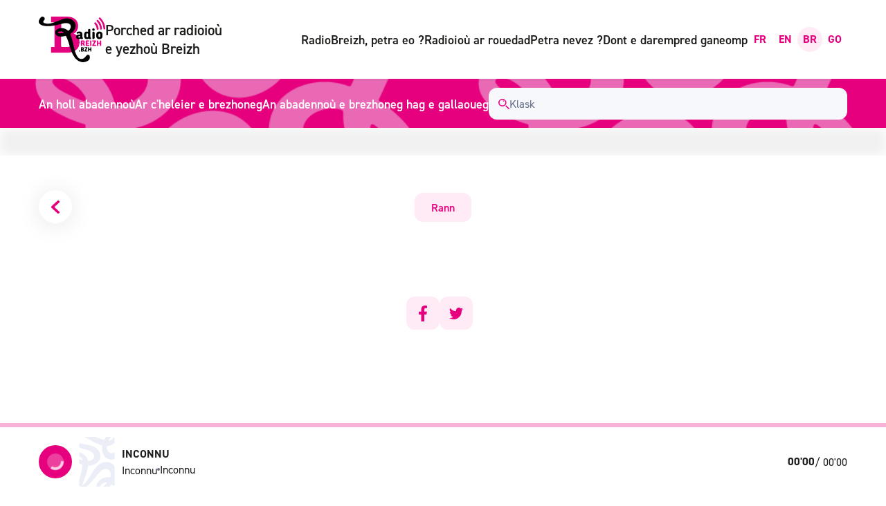

--- FILE ---
content_type: text/html; charset=utf-8
request_url: https://www.radiobreizh.bzh/episode/40025
body_size: 31310
content:
<!doctype html>
<html data-n-head-ssr lang="br-FR" data-n-head="%7B%22lang%22:%7B%22ssr%22:%22br-FR%22%7D%7D">
  <head >
    <meta data-n-head="ssr" charset="utf-8"><meta data-n-head="ssr" name="viewport" content="width=device-width, initial-scale=1"><meta data-n-head="ssr" name="format-detection" content="telephone=no"><meta data-n-head="ssr" data-hid="i18n-og" property="og:locale" content="br_FR"><meta data-n-head="ssr" data-hid="i18n-og-alt-fr-FR" property="og:locale:alternate" content="fr_FR"><meta data-n-head="ssr" data-hid="i18n-og-alt-en-UK" property="og:locale:alternate" content="en_UK"><meta data-n-head="ssr" data-hid="i18n-og-alt-go-FR" property="og:locale:alternate" content="go_FR"><meta data-n-head="ssr" data-hid="description" name="description" content="Nous sommes aujourd&#x27;hui à Beuzec, dans le Cap-Sizun, pour faire connaissance avec Annick Ansquer. Elle habite Beuzec depuis toujours et pend"><meta data-n-head="ssr" data-hid="og:title" name="og:title" content="Madame, la Bretagne n&#x27;est plus la France !"><meta data-n-head="ssr" data-hid="og:description" name="og:description" content="Nous sommes aujourd&#x27;hui à Beuzec, dans le Cap-Sizun, pour faire connaissance avec Annick Ansquer. Elle habite Beuzec depuis toujours et pend"><meta data-n-head="ssr" data-hid="og:type" name="og:type" content="website"><meta data-n-head="ssr" data-hid="og:image" name="og:image" content="https://media.radios.bzh/undefined?key=socialnetwork"><meta data-n-head="ssr" data-hid="og:url" name="og:url" content="https://radiobreizh.bzh/episode/40025"><title>Madame, la Bretagne n&#x27;est plus la France !</title><link data-n-head="ssr" data-hid="i18n-alt-fr" rel="alternate" href="/fr/episode/40025" hreflang="fr"><link data-n-head="ssr" data-hid="i18n-alt-fr-FR" rel="alternate" href="/fr/episode/40025" hreflang="fr-FR"><link data-n-head="ssr" data-hid="i18n-alt-en" rel="alternate" href="/en/episode/40025" hreflang="en"><link data-n-head="ssr" data-hid="i18n-alt-en-UK" rel="alternate" href="/en/episode/40025" hreflang="en-UK"><link data-n-head="ssr" data-hid="i18n-alt-br" rel="alternate" href="/episode/40025" hreflang="br"><link data-n-head="ssr" data-hid="i18n-alt-br-FR" rel="alternate" href="/episode/40025" hreflang="br-FR"><link data-n-head="ssr" data-hid="i18n-alt-go" rel="alternate" href="/go/episode/40025" hreflang="go"><link data-n-head="ssr" data-hid="i18n-alt-go-FR" rel="alternate" href="/go/episode/40025" hreflang="go-FR"><link data-n-head="ssr" data-hid="i18n-xd" rel="alternate" href="/episode/40025" hreflang="x-default"><link data-n-head="ssr" data-hid="i18n-can" rel="canonical" href="/episode/40025"><link data-n-head="ssr" rel="icon" type="image/png" href="/favicon.png"><link data-n-head="ssr" rel="stylesheet" href="https://use.typekit.net/syk7ldg.css"><script data-n-head="ssr" data-hid="statistik" src="https://statistik.radiobreizh.bzh/legrandlarge.js" data-website-id="a8ac683a-0b46-4349-bf39-1b6bb3f57e6b" async defer></script><link rel="preload" href="/_nuxt/2fb3e88.js" as="script"><link rel="preload" href="/_nuxt/5697748.js" as="script"><link rel="preload" href="/_nuxt/679fad3.js" as="script"><link rel="preload" href="/_nuxt/dc74ae0.js" as="script"><link rel="preload" href="/_nuxt/c23be40.js" as="script"><link rel="preload" href="/_nuxt/34d1037.js" as="script"><style data-vue-ssr-id="55c8f23c:0 3e2bf954:0 509c60ca:0 a8d4cea6:0 23c689f3:0 86e29c58:0 9995b4a0:0 2f6aca2a:0 afb96b92:0 40d32d7c:0 79904c2c:0 246a7842:0 1a5d173e:0 4460d5d4:0 76741556:0">/*! tailwindcss v2.2.19 | MIT License | https://tailwindcss.com*//*! modern-normalize v1.1.0 | MIT License | https://github.com/sindresorhus/modern-normalize */html{line-height:1.15;-moz-tab-size:4;-o-tab-size:4;tab-size:4;-webkit-text-size-adjust:100%}body{font-family:system-ui,-apple-system,Segoe UI,Roboto,Ubuntu,Cantarell,Noto Sans,sans-serif,"Segoe UI",Helvetica,Arial,"Apple Color Emoji","Segoe UI Emoji";margin:0}hr{color:inherit;height:0}abbr[title]{text-decoration:underline;-webkit-text-decoration:underline dotted;text-decoration:underline dotted}b,strong{font-weight:bolder}code,kbd,pre,samp{font-family:ui-monospace,SFMono-Regular,Consolas,"Liberation Mono",Menlo,monospace;font-size:1em}small{font-size:80%}sub,sup{font-size:75%;line-height:0;position:relative;vertical-align:baseline}sub{bottom:-.25em}sup{top:-.5em}table{border-color:inherit;text-indent:0}button,input,optgroup,select,textarea{font-family:inherit;font-size:100%;line-height:1.15;margin:0}button,select{text-transform:none}[type=button],[type=reset],[type=submit],button{-webkit-appearance:button}::-moz-focus-inner{border-style:none;padding:0}:-moz-focusring{outline:1px dotted ButtonText}:-moz-ui-invalid{box-shadow:none}legend{padding:0}progress{vertical-align:baseline}::-webkit-inner-spin-button,::-webkit-outer-spin-button{height:auto}[type=search]{-webkit-appearance:textfield;outline-offset:-2px}::-webkit-search-decoration{-webkit-appearance:none}::-webkit-file-upload-button{-webkit-appearance:button;font:inherit}summary{display:list-item}blockquote,dd,dl,figure,h1,h2,h3,h4,h5,h6,hr,p,pre{margin:0}button{background-color:transparent;background-image:none}fieldset,ol,ul{margin:0;padding:0}ol,ul{list-style:none}html{font-family:din-2014,Helvetica,Arial,sans-serif;line-height:1.5}body{font-family:inherit;line-height:inherit}*,:after,:before{border:0 solid;box-sizing:border-box}hr{border-top-width:1px}img{border-style:solid}textarea{resize:vertical}input::-moz-placeholder,textarea::-moz-placeholder{color:#a1a1aa;opacity:1}input::placeholder,textarea::placeholder{color:#a1a1aa;opacity:1}[role=button],button{cursor:pointer}:-moz-focusring{outline:auto}table{border-collapse:collapse}h1,h2,h3,h4,h5,h6{font-size:inherit;font-weight:inherit}a{color:inherit;text-decoration:inherit}button,input,optgroup,select,textarea{color:inherit;line-height:inherit;padding:0}code,kbd,pre,samp{font-family:ui-monospace,SFMono-Regular,Menlo,Monaco,Consolas,"Liberation Mono","Courier New",monospace}audio,canvas,embed,iframe,img,object,svg,video{display:block;vertical-align:middle}img,video{height:auto;max-width:100%}[hidden]{display:none}*,:after,:before{--tw-translate-x:0;--tw-translate-y:0;--tw-rotate:0;--tw-skew-x:0;--tw-skew-y:0;--tw-scale-x:1;--tw-scale-y:1;--tw-transform:translateX(var(--tw-translate-x)) translateY(var(--tw-translate-y)) rotate(var(--tw-rotate)) skewX(var(--tw-skew-x)) skewY(var(--tw-skew-y)) scaleX(var(--tw-scale-x)) scaleY(var(--tw-scale-y));border-color:currentColor;--tw-ring-offset-shadow:0 0 transparent;--tw-ring-shadow:0 0 transparent;--tw-shadow:0 0 transparent;--tw-blur:var(--tw-empty,/*!*/ /*!*/);--tw-brightness:var(--tw-empty,/*!*/ /*!*/);--tw-contrast:var(--tw-empty,/*!*/ /*!*/);--tw-grayscale:var(--tw-empty,/*!*/ /*!*/);--tw-hue-rotate:var(--tw-empty,/*!*/ /*!*/);--tw-invert:var(--tw-empty,/*!*/ /*!*/);--tw-saturate:var(--tw-empty,/*!*/ /*!*/);--tw-sepia:var(--tw-empty,/*!*/ /*!*/);--tw-drop-shadow:var(--tw-empty,/*!*/ /*!*/);--tw-filter:var(--tw-blur) var(--tw-brightness) var(--tw-contrast) var(--tw-grayscale) var(--tw-hue-rotate) var(--tw-invert) var(--tw-saturate) var(--tw-sepia) var(--tw-drop-shadow);--tw-backdrop-blur:var(--tw-empty,/*!*/ /*!*/);--tw-backdrop-brightness:var(--tw-empty,/*!*/ /*!*/);--tw-backdrop-contrast:var(--tw-empty,/*!*/ /*!*/);--tw-backdrop-grayscale:var(--tw-empty,/*!*/ /*!*/);--tw-backdrop-hue-rotate:var(--tw-empty,/*!*/ /*!*/);--tw-backdrop-invert:var(--tw-empty,/*!*/ /*!*/);--tw-backdrop-opacity:var(--tw-empty,/*!*/ /*!*/);--tw-backdrop-saturate:var(--tw-empty,/*!*/ /*!*/);--tw-backdrop-sepia:var(--tw-empty,/*!*/ /*!*/);--tw-backdrop-filter:var(--tw-backdrop-blur) var(--tw-backdrop-brightness) var(--tw-backdrop-contrast) var(--tw-backdrop-grayscale) var(--tw-backdrop-hue-rotate) var(--tw-backdrop-invert) var(--tw-backdrop-opacity) var(--tw-backdrop-saturate) var(--tw-backdrop-sepia)}.container{width:100%}@media (min-width:576px){.container{max-width:576px}}@media (min-width:768px){.container{max-width:768px}}@media (min-width:992px){.container{max-width:992px}}@media (min-width:1200px){.container{max-width:1200px}}.aspect-w-1,.aspect-w-10,.aspect-w-11,.aspect-w-12,.aspect-w-13,.aspect-w-14,.aspect-w-15,.aspect-w-16,.aspect-w-2,.aspect-w-3,.aspect-w-4,.aspect-w-5,.aspect-w-6,.aspect-w-7,.aspect-w-8,.aspect-w-9,.aspect-w-auto{padding-bottom:calc(var(--tw-aspect-h) / var(--tw-aspect-w) * 100%);position:relative}.aspect-w-10>*,.aspect-w-11>*,.aspect-w-12>*,.aspect-w-13>*,.aspect-w-14>*,.aspect-w-15>*,.aspect-w-16>*,.aspect-w-1>*,.aspect-w-2>*,.aspect-w-3>*,.aspect-w-4>*,.aspect-w-5>*,.aspect-w-6>*,.aspect-w-7>*,.aspect-w-8>*,.aspect-w-9>*,.aspect-w-auto>*{bottom:0;height:100%;left:0;position:absolute;right:0;top:0;width:100%}.aspect-w-10{--tw-aspect-w:10}.aspect-h-3{--tw-aspect-h:3}.aspect-h-7{--tw-aspect-h:7}.aspect-h-10{--tw-aspect-h:10}.aspect-h-14{--tw-aspect-h:14}*{--tw-text-opacity:1;color:#1d1d1b;color:rgba(29,29,27,var(--tw-text-opacity))}.invisible{visibility:hidden}.static{position:static}.fixed{position:fixed}.absolute{position:absolute}.relative{position:relative}.sticky{position:sticky}.top-1\/2{top:50%}.left-1\/2{left:50%}.top-0{top:0}.left-0{left:0}.right-5{right:1.25rem}.right-1\/10{right:10%}.left-1\/10{left:10%}.top-1\/10{top:10%}.right-1\/20{right:5%}.bottom-5{bottom:1.25rem}.top-full{top:100%}.top-1\/20{top:5%}.left-1\/20{left:5%}.bottom-0{bottom:0}.right-0{right:0}.-z-1{z-index:-1}.z-40{z-index:40}.z-1{z-index:1}.z-2{z-index:2}.z-3{z-index:3}.z-30{z-index:30}.z-50{z-index:50}.-z-2{z-index:-2}.z-10{z-index:10}.mx-auto{margin-left:auto;margin-right:auto}.my-1\.5{margin-bottom:.375rem;margin-top:.375rem}.my-1{margin-bottom:.25rem;margin-top:.25rem}.mx-0{margin-left:0;margin-right:0}.my-6{margin-bottom:1.5rem;margin-top:1.5rem}.mx-5{margin-left:1.25rem;margin-right:1.25rem}.mt-20{margin-top:5rem}.mt-8{margin-top:2rem}.ml-auto{margin-left:auto}.mt-1{margin-top:.25rem}.mt-2\.5{margin-top:.625rem}.mt-2{margin-top:.5rem}.mt-0\.5{margin-top:.125rem}.mt-0{margin-top:0}.ml-10{margin-left:2.5rem}.-mt-16{margin-top:-4rem}.mb-2\.5{margin-bottom:.625rem}.mb-2{margin-bottom:.5rem}.mt-auto{margin-top:auto}.-mt-1{margin-top:-.25rem}.-mt-0\.5{margin-top:-.125rem}.-mt-0{margin-top:0}.mt-10{margin-top:2.5rem}.ml-1{margin-left:.25rem}.mt-6{margin-top:1.5rem}.ml-4{margin-left:1rem}.mb-20{margin-bottom:5rem}.mt-4{margin-top:1rem}.mr-5{margin-right:1.25rem}.mt-3{margin-top:.75rem}.ml-8{margin-left:2rem}.mr-2{margin-right:.5rem}.mt-5{margin-top:1.25rem}.mt-7{margin-top:1.75rem}.mb-1{margin-bottom:.25rem}.mb-1\.5{margin-bottom:.375rem}.mr-8{margin-right:2rem}.mb-10{margin-bottom:2.5rem}.mt-12{margin-top:3rem}.-mt-52{margin-top:-13rem}.mt-16{margin-top:4rem}.ml-2\.5{margin-left:.625rem}.ml-2{margin-left:.5rem}.-mt-48{margin-top:-12rem}.mt-40{margin-top:10rem}.mb-4{margin-bottom:1rem}.-mt-32{margin-top:-8rem}.mb-3{margin-bottom:.75rem}.mb-6{margin-bottom:1.5rem}.mt-24{margin-top:6rem}.-mt-36{margin-top:-9rem}.mb-24{margin-bottom:6rem}.mt-14{margin-top:3.5rem}.mb-5{margin-bottom:1.25rem}.-mt-24{margin-top:-6rem}.mr-auto{margin-right:auto}.mt-3\.5{margin-top:.875rem}.mb-12{margin-bottom:3rem}.ml-7{margin-left:1.75rem}.block{display:block}.inline-block{display:inline-block}.flex{display:flex}.inline-flex{display:inline-flex}.grid{display:grid}.hidden{display:none}.h-9{height:2.25rem}.h-full{height:100%}.h-8{height:2rem}.h-1\.5{height:.375rem}.h-1{height:.25rem}.h-0{height:0}.h-18{height:4.5rem}.h-20{height:5rem}.h-\[51px\]{height:51px}.h-5\/6{height:83.333333%}.h-2\.5{height:.625rem}.h-2{height:.5rem}.h-5{height:1.25rem}.h-3{height:.75rem}.h-12{height:3rem}.h-6{height:1.5rem}.h-7{height:1.75rem}.h-14{height:3.5rem}.h-64{height:16rem}.h-16{height:4rem}.h-30{height:7.5rem}.h-32{height:8rem}.h-4{height:1rem}.max-h-\[86px\]{max-height:86px}.max-h-0{max-height:0}.min-h-full{min-height:100%}.w-9{width:2.25rem}.w-full{width:100%}.w-2\.5{width:.625rem}.w-2{width:.5rem}.w-8{width:2rem}.w-0{width:0}.w-3\.5{width:.875rem}.w-3{width:.75rem}.w-1\.5{width:.375rem}.w-1{width:.25rem}.w-screen{width:100vw}.w-4{width:1rem}.w-18{width:4.5rem}.w-20{width:5rem}.w-10\/12{width:83.333333%}.w-1\/5{width:20%}.w-1\/3{width:33.333333%}.\!w-auto{width:auto!important}.w-0\.5{width:.125rem}.w-12{width:3rem}.w-6{width:1.5rem}.w-px{width:1px}.w-3\/4{width:75%}.w-11\/12{width:91.666667%}.w-5\/12{width:41.666667%}.w-2\/3{width:66.666667%}.w-7{width:1.75rem}.w-14{width:3.5rem}.w-auto{width:auto}.w-5{width:1.25rem}.w-32{width:8rem}.w-24{width:6rem}.w-16{width:4rem}.w-48{width:12rem}.max-w-\[84px\]{max-width:84px}.max-w-2xl{max-width:42rem}.max-w-full{max-width:100%}.flex-1{flex:1 1 0%}.flex-\[1\.25\]{flex:1.25}.flex-shrink-0{flex-shrink:0}.-translate-y-1\/2{--tw-translate-y:-50%;transform:var(--tw-transform)}.-translate-x-1\/2{--tw-translate-x:-50%;transform:var(--tw-transform)}.-translate-y-1\.5{--tw-translate-y:-0.375rem;transform:var(--tw-transform)}.-translate-y-1{--tw-translate-y:-0.25rem;transform:var(--tw-transform)}.-translate-x-1\/4{--tw-translate-x:-25%;transform:var(--tw-transform)}.translate-x-1\/4{--tw-translate-x:25%;transform:var(--tw-transform)}.-translate-y-1\/4{--tw-translate-y:-25%;transform:var(--tw-transform)}.-translate-y-10{--tw-translate-y:-2.5rem;transform:var(--tw-transform)}.rotate-180{--tw-rotate:180deg}.rotate-180,.rotate-90{transform:var(--tw-transform)}.rotate-90{--tw-rotate:90deg}.-rotate-90{--tw-rotate:-90deg}.-rotate-90,.transform{transform:var(--tw-transform)}@keyframes pulse{50%{opacity:.5}}.animate-pulse{animation:pulse 2s cubic-bezier(.4,0,.6,1) infinite}@keyframes spin{to{transform:rotate(1turn)}}.animate-spin{animation:spin 1s linear infinite}.cursor-pointer{cursor:pointer}.cursor-default{cursor:default}.select-none{-webkit-user-select:none;-moz-user-select:none;user-select:none}.resize{resize:both}.list-disc{list-style-type:disc}.appearance-none{-webkit-appearance:none;-moz-appearance:none;appearance:none}.auto-cols-fr{grid-auto-columns:minmax(0,1fr)}.auto-rows-fr{grid-auto-rows:minmax(0,1fr)}.grid-cols-1{grid-template-columns:repeat(1,minmax(0,1fr))}.grid-cols-3{grid-template-columns:repeat(3,minmax(0,1fr))}.grid-cols-2{grid-template-columns:repeat(2,minmax(0,1fr))}.grid-rows-1{grid-template-rows:repeat(1,minmax(0,1fr))}.flex-row{flex-direction:row}.flex-col{flex-direction:column}.flex-col-reverse{flex-direction:column-reverse}.flex-wrap{flex-wrap:wrap}.flex-nowrap{flex-wrap:nowrap}.content-center{align-content:center}.items-start{align-items:flex-start}.items-center{align-items:center}.justify-start{justify-content:flex-start}.justify-center{justify-content:center}.justify-between{justify-content:space-between}.gap-4{gap:1rem}.gap-5{gap:1.25rem}.gap-3{gap:.75rem}.gap-1{gap:.25rem}.gap-10{gap:2.5rem}.gap-x-2\.5{-moz-column-gap:.625rem;column-gap:.625rem}.gap-x-2{-moz-column-gap:.5rem;column-gap:.5rem}.gap-x-3{-moz-column-gap:.75rem;column-gap:.75rem}.gap-x-1{-moz-column-gap:.25rem;column-gap:.25rem}.gap-y-3{row-gap:.75rem}.gap-y-4{row-gap:1rem}.gap-y-14{row-gap:3.5rem}.gap-y-5{row-gap:1.25rem}.gap-y-8{row-gap:2rem}.gap-x-6{-moz-column-gap:1.5rem;column-gap:1.5rem}.gap-y-2{row-gap:.5rem}.gap-y-10{row-gap:2.5rem}.gap-x-5{-moz-column-gap:1.25rem;column-gap:1.25rem}.gap-x-8{-moz-column-gap:2rem;column-gap:2rem}.gap-x-4{-moz-column-gap:1rem;column-gap:1rem}.gap-x-10{-moz-column-gap:2.5rem;column-gap:2.5rem}.gap-y-1{row-gap:.25rem}.gap-y-0\.5{row-gap:.125rem}.gap-y-0{row-gap:0}.gap-x-0\.5{-moz-column-gap:.125rem;column-gap:.125rem}.gap-x-0{-moz-column-gap:0;column-gap:0}.gap-y-6{row-gap:1.5rem}.gap-x-16{-moz-column-gap:4rem;column-gap:4rem}.gap-x-1\.5{-moz-column-gap:.375rem;column-gap:.375rem}.gap-y-16{row-gap:4rem}.gap-y-12{row-gap:3rem}.gap-y-7{row-gap:1.75rem}.overflow-hidden{overflow:hidden}.overflow-x-hidden{overflow-x:hidden}.truncate{overflow:hidden;text-overflow:ellipsis}.truncate,.whitespace-nowrap{white-space:nowrap}.rounded-full{border-radius:9999px}.rounded-xl{border-radius:.75rem}.rounded{border-radius:.25rem}.rounded-2xl{border-radius:1rem}.rounded-md{border-radius:.375rem}.rounded-t-xl{border-top-left-radius:.75rem;border-top-right-radius:.75rem}.border{border-width:1px}.border-l{border-left-width:1px}.border-t{border-top-width:1px}.border-b{border-bottom-width:1px}.border-gray{--tw-border-opacity:1;border-color:#69708c;border-color:rgba(105,112,140,var(--tw-border-opacity))}.border-opacity-20{--tw-border-opacity:.2}.border-opacity-10{--tw-border-opacity:.1}.bg-transparent{background-color:transparent}.bg-current{background-color:currentColor}.bg-black{--tw-bg-opacity:1;background-color:#1d1d1b;background-color:rgba(29,29,27,var(--tw-bg-opacity))}.bg-white{--tw-bg-opacity:1;background-color:#fff;background-color:rgba(255,255,255,var(--tw-bg-opacity))}.bg-gray{--tw-bg-opacity:1;background-color:#69708c;background-color:rgba(105,112,140,var(--tw-bg-opacity))}.bg-red-50{--tw-bg-opacity:1;background-color:#fef2f2;background-color:rgba(254,242,242,var(--tw-bg-opacity))}.bg-red-100{--tw-bg-opacity:1;background-color:#fee2e2;background-color:rgba(254,226,226,var(--tw-bg-opacity))}.bg-red-200{--tw-bg-opacity:1;background-color:#fecaca;background-color:rgba(254,202,202,var(--tw-bg-opacity))}.bg-red-300{--tw-bg-opacity:1;background-color:#fca5a5;background-color:rgba(252,165,165,var(--tw-bg-opacity))}.bg-red-400{--tw-bg-opacity:1;background-color:#f87171;background-color:rgba(248,113,113,var(--tw-bg-opacity))}.bg-red-500{--tw-bg-opacity:1;background-color:#ef4444;background-color:rgba(239,68,68,var(--tw-bg-opacity))}.bg-red-600{--tw-bg-opacity:1;background-color:#dc2626;background-color:rgba(220,38,38,var(--tw-bg-opacity))}.bg-red-700{--tw-bg-opacity:1;background-color:#b91c1c;background-color:rgba(185,28,28,var(--tw-bg-opacity))}.bg-red-800{--tw-bg-opacity:1;background-color:#991b1b;background-color:rgba(153,27,27,var(--tw-bg-opacity))}.bg-red-900{--tw-bg-opacity:1;background-color:#7f1d1d;background-color:rgba(127,29,29,var(--tw-bg-opacity))}.bg-yellow-50{--tw-bg-opacity:1;background-color:#fffbeb;background-color:rgba(255,251,235,var(--tw-bg-opacity))}.bg-yellow-100{--tw-bg-opacity:1;background-color:#fef3c7;background-color:rgba(254,243,199,var(--tw-bg-opacity))}.bg-yellow-200{--tw-bg-opacity:1;background-color:#fde68a;background-color:rgba(253,230,138,var(--tw-bg-opacity))}.bg-yellow-300{--tw-bg-opacity:1;background-color:#fcd34d;background-color:rgba(252,211,77,var(--tw-bg-opacity))}.bg-yellow-400{--tw-bg-opacity:1;background-color:#fbbf24;background-color:rgba(251,191,36,var(--tw-bg-opacity))}.bg-yellow-500{--tw-bg-opacity:1;background-color:#f59e0b;background-color:rgba(245,158,11,var(--tw-bg-opacity))}.bg-yellow-600{--tw-bg-opacity:1;background-color:#d97706;background-color:rgba(217,119,6,var(--tw-bg-opacity))}.bg-yellow-700{--tw-bg-opacity:1;background-color:#b45309;background-color:rgba(180,83,9,var(--tw-bg-opacity))}.bg-yellow-800{--tw-bg-opacity:1;background-color:#92400e;background-color:rgba(146,64,14,var(--tw-bg-opacity))}.bg-yellow-900{--tw-bg-opacity:1;background-color:#78350f;background-color:rgba(120,53,15,var(--tw-bg-opacity))}.bg-green-50{--tw-bg-opacity:1;background-color:#ecfdf5;background-color:rgba(236,253,245,var(--tw-bg-opacity))}.bg-green-100{--tw-bg-opacity:1;background-color:#d1fae5;background-color:rgba(209,250,229,var(--tw-bg-opacity))}.bg-green-200{--tw-bg-opacity:1;background-color:#a7f3d0;background-color:rgba(167,243,208,var(--tw-bg-opacity))}.bg-green-300{--tw-bg-opacity:1;background-color:#6ee7b7;background-color:rgba(110,231,183,var(--tw-bg-opacity))}.bg-green-400{--tw-bg-opacity:1;background-color:#34d399;background-color:rgba(52,211,153,var(--tw-bg-opacity))}.bg-green-500{--tw-bg-opacity:1;background-color:#10b981;background-color:rgba(16,185,129,var(--tw-bg-opacity))}.bg-green-600{--tw-bg-opacity:1;background-color:#059669;background-color:rgba(5,150,105,var(--tw-bg-opacity))}.bg-green-700{--tw-bg-opacity:1;background-color:#047857;background-color:rgba(4,120,87,var(--tw-bg-opacity))}.bg-green-800{--tw-bg-opacity:1;background-color:#065f46;background-color:rgba(6,95,70,var(--tw-bg-opacity))}.bg-green-900{--tw-bg-opacity:1;background-color:#064e3b;background-color:rgba(6,78,59,var(--tw-bg-opacity))}.bg-blue-50{--tw-bg-opacity:1;background-color:#eff6ff;background-color:rgba(239,246,255,var(--tw-bg-opacity))}.bg-blue-100{--tw-bg-opacity:1;background-color:#dbeafe;background-color:rgba(219,234,254,var(--tw-bg-opacity))}.bg-blue-200{--tw-bg-opacity:1;background-color:#bfdbfe;background-color:rgba(191,219,254,var(--tw-bg-opacity))}.bg-blue-300{--tw-bg-opacity:1;background-color:#93c5fd;background-color:rgba(147,197,253,var(--tw-bg-opacity))}.bg-blue-400{--tw-bg-opacity:1;background-color:#60a5fa;background-color:rgba(96,165,250,var(--tw-bg-opacity))}.bg-blue-500{--tw-bg-opacity:1;background-color:#3b82f6;background-color:rgba(59,130,246,var(--tw-bg-opacity))}.bg-blue-600{--tw-bg-opacity:1;background-color:#2563eb;background-color:rgba(37,99,235,var(--tw-bg-opacity))}.bg-blue-700{--tw-bg-opacity:1;background-color:#1d4ed8;background-color:rgba(29,78,216,var(--tw-bg-opacity))}.bg-blue-800{--tw-bg-opacity:1;background-color:#1e40af;background-color:rgba(30,64,175,var(--tw-bg-opacity))}.bg-blue-900{--tw-bg-opacity:1;background-color:#1e3a8a;background-color:rgba(30,58,138,var(--tw-bg-opacity))}.bg-indigo-50{--tw-bg-opacity:1;background-color:#eef2ff;background-color:rgba(238,242,255,var(--tw-bg-opacity))}.bg-indigo-100{--tw-bg-opacity:1;background-color:#e0e7ff;background-color:rgba(224,231,255,var(--tw-bg-opacity))}.bg-indigo-200{--tw-bg-opacity:1;background-color:#c7d2fe;background-color:rgba(199,210,254,var(--tw-bg-opacity))}.bg-indigo-300{--tw-bg-opacity:1;background-color:#a5b4fc;background-color:rgba(165,180,252,var(--tw-bg-opacity))}.bg-indigo-400{--tw-bg-opacity:1;background-color:#818cf8;background-color:rgba(129,140,248,var(--tw-bg-opacity))}.bg-indigo-500{--tw-bg-opacity:1;background-color:#6366f1;background-color:rgba(99,102,241,var(--tw-bg-opacity))}.bg-indigo-600{--tw-bg-opacity:1;background-color:#4f46e5;background-color:rgba(79,70,229,var(--tw-bg-opacity))}.bg-indigo-700{--tw-bg-opacity:1;background-color:#4338ca;background-color:rgba(67,56,202,var(--tw-bg-opacity))}.bg-indigo-800{--tw-bg-opacity:1;background-color:#3730a3;background-color:rgba(55,48,163,var(--tw-bg-opacity))}.bg-indigo-900{--tw-bg-opacity:1;background-color:#312e81;background-color:rgba(49,46,129,var(--tw-bg-opacity))}.bg-purple-50{--tw-bg-opacity:1;background-color:#f5f3ff;background-color:rgba(245,243,255,var(--tw-bg-opacity))}.bg-purple-100{--tw-bg-opacity:1;background-color:#ede9fe;background-color:rgba(237,233,254,var(--tw-bg-opacity))}.bg-purple-200{--tw-bg-opacity:1;background-color:#ddd6fe;background-color:rgba(221,214,254,var(--tw-bg-opacity))}.bg-purple-300{--tw-bg-opacity:1;background-color:#c4b5fd;background-color:rgba(196,181,253,var(--tw-bg-opacity))}.bg-purple-400{--tw-bg-opacity:1;background-color:#a78bfa;background-color:rgba(167,139,250,var(--tw-bg-opacity))}.bg-purple-500{--tw-bg-opacity:1;background-color:#8b5cf6;background-color:rgba(139,92,246,var(--tw-bg-opacity))}.bg-purple-600{--tw-bg-opacity:1;background-color:#7c3aed;background-color:rgba(124,58,237,var(--tw-bg-opacity))}.bg-purple-700{--tw-bg-opacity:1;background-color:#6d28d9;background-color:rgba(109,40,217,var(--tw-bg-opacity))}.bg-purple-800{--tw-bg-opacity:1;background-color:#5b21b6;background-color:rgba(91,33,182,var(--tw-bg-opacity))}.bg-purple-900{--tw-bg-opacity:1;background-color:#4c1d95;background-color:rgba(76,29,149,var(--tw-bg-opacity))}.bg-pink-50{--tw-bg-opacity:1;background-color:#fdf2f8;background-color:rgba(253,242,248,var(--tw-bg-opacity))}.bg-pink-100{--tw-bg-opacity:1;background-color:#fce7f3;background-color:rgba(252,231,243,var(--tw-bg-opacity))}.bg-pink-200{--tw-bg-opacity:1;background-color:#fbcfe8;background-color:rgba(251,207,232,var(--tw-bg-opacity))}.bg-pink-300{--tw-bg-opacity:1;background-color:#f9a8d4;background-color:rgba(249,168,212,var(--tw-bg-opacity))}.bg-pink-400{--tw-bg-opacity:1;background-color:#f472b6;background-color:rgba(244,114,182,var(--tw-bg-opacity))}.bg-pink-500{--tw-bg-opacity:1;background-color:#ec4899;background-color:rgba(236,72,153,var(--tw-bg-opacity))}.bg-pink-600{--tw-bg-opacity:1;background-color:#db2777;background-color:rgba(219,39,119,var(--tw-bg-opacity))}.bg-pink-700{--tw-bg-opacity:1;background-color:#be185d;background-color:rgba(190,24,93,var(--tw-bg-opacity))}.bg-pink-800{--tw-bg-opacity:1;background-color:#9d174d;background-color:rgba(157,23,77,var(--tw-bg-opacity))}.bg-pink-900{--tw-bg-opacity:1;background-color:#831843;background-color:rgba(131,24,67,var(--tw-bg-opacity))}.bg-glassmorphism{--tw-bg-opacity:1;background-color:#bcc1d1;background-color:rgba(188,193,209,var(--tw-bg-opacity))}.bg-graylight{--tw-bg-opacity:1;background-color:#f7f8fc;background-color:rgba(247,248,252,var(--tw-bg-opacity))}.bg-radiobreizh-light{--tw-bg-opacity:1;background-color:#ffebf6;background-color:rgba(255,235,246,var(--tw-bg-opacity))}.bg-radiobreizh-light-hover{--tw-bg-opacity:1;background-color:#ffc2e3;background-color:rgba(255,194,227,var(--tw-bg-opacity))}.bg-radiobreizh{--tw-bg-opacity:1;background-color:#e6007e;background-color:rgba(230,0,126,var(--tw-bg-opacity))}.bg-radiobreizh-hover{--tw-bg-opacity:1;background-color:#b80062;background-color:rgba(184,0,98,var(--tw-bg-opacity))}.bg-rbg-light{--tw-bg-opacity:1;background-color:#eeeffb;background-color:rgba(238,239,251,var(--tw-bg-opacity))}.bg-rbg-light-hover{--tw-bg-opacity:1;background-color:#acaeec;background-color:rgba(172,174,236,var(--tw-bg-opacity))}.bg-rbg{--tw-bg-opacity:1;background-color:#222593;background-color:rgba(34,37,147,var(--tw-bg-opacity))}.bg-rbg-hover{--tw-bg-opacity:1;background-color:#171a63;background-color:rgba(23,26,99,var(--tw-bg-opacity))}.bg-plumfm-light{--tw-bg-opacity:1;background-color:#def2f4;background-color:rgba(222,242,244,var(--tw-bg-opacity))}.bg-plumfm-light-hover{--tw-bg-opacity:1;background-color:#abe0e2;background-color:rgba(171,224,226,var(--tw-bg-opacity))}.bg-plumfm{--tw-bg-opacity:1;background-color:#00a4ab;background-color:rgba(0,164,171,var(--tw-bg-opacity))}.bg-plumfm-hover{--tw-bg-opacity:1;background-color:#00767a;background-color:rgba(0,118,122,var(--tw-bg-opacity))}.bg-arvorig-light{--tw-bg-opacity:1;background-color:#fdedf0;background-color:rgba(253,237,240,var(--tw-bg-opacity))}.bg-arvorig-light-hover{--tw-bg-opacity:1;background-color:#f2a6b4;background-color:rgba(242,166,180,var(--tw-bg-opacity))}.bg-arvorig{--tw-bg-opacity:1;background-color:#e23354;background-color:rgba(226,51,84,var(--tw-bg-opacity))}.bg-arvorig-hover{--tw-bg-opacity:1;background-color:#c41c3b;background-color:rgba(196,28,59,var(--tw-bg-opacity))}.bg-kerne-light{--tw-bg-opacity:1;background-color:#e3f3fd;background-color:rgba(227,243,253,var(--tw-bg-opacity))}.bg-kerne-light-hover{--tw-bg-opacity:1;background-color:#b7e1f6;background-color:rgba(183,225,246,var(--tw-bg-opacity))}.bg-kerne{--tw-bg-opacity:1;background-color:#29a5e2;background-color:rgba(41,165,226,var(--tw-bg-opacity))}.bg-kerne-hover{--tw-bg-opacity:1;background-color:#1880b4;background-color:rgba(24,128,180,var(--tw-bg-opacity))}.bg-naoned-light{--tw-bg-opacity:1;background-color:#deeef7;background-color:rgba(222,238,247,var(--tw-bg-opacity))}.bg-naoned-light-hover{--tw-bg-opacity:1;background-color:#9ccce7;background-color:rgba(156,204,231,var(--tw-bg-opacity))}.bg-naoned{--tw-bg-opacity:1;background-color:#206087;background-color:rgba(32,96,135,var(--tw-bg-opacity))}.bg-naoned-hover{--tw-bg-opacity:1;background-color:#133a53;background-color:rgba(19,58,83,var(--tw-bg-opacity))}.bg-rkb-light{--tw-bg-opacity:1;background-color:#fff1d7;background-color:rgba(255,241,215,var(--tw-bg-opacity))}.bg-rkb-light-hover{--tw-bg-opacity:1;background-color:#fcdc9c;background-color:rgba(252,220,156,var(--tw-bg-opacity))}.bg-rkb{--tw-bg-opacity:1;background-color:#fcbd45;background-color:rgba(252,189,69,var(--tw-bg-opacity))}.bg-rkb-hover{--tw-bg-opacity:1;background-color:#fca82c;background-color:rgba(252,168,44,var(--tw-bg-opacity))}.bg-opacity-30{--tw-bg-opacity:.3}.bg-opacity-55{--tw-bg-opacity:.55}.bg-opacity-60{--tw-bg-opacity:.6}.bg-opacity-20{--tw-bg-opacity:.2}.bg-placeholder-gray{background-image:url(/_nuxt/img/gray.81782a2.png)}.bg-placeholder-graytransparent{background-image:url(/_nuxt/img/gray-transparent.040b821.png)}.bg-placeholder-banniere{background-image:url(/_nuxt/img/banniere.89427fe.png)}.bg-cover{background-size:cover}.bg-50{background-size:50%}.bg-center{background-position:50%}.bg-left-center{background-position:0}.bg-repeat{background-repeat:repeat}.bg-no-repeat{background-repeat:no-repeat}.fill-transparent{fill:transparent}.fill-current{fill:currentColor}.fill-black{fill:#1d1d1b}.fill-white{fill:#fff}.fill-gray{fill:#69708c}.fill-red-50{fill:#fef2f2}.fill-red-100{fill:#fee2e2}.fill-red-200{fill:#fecaca}.fill-red-300{fill:#fca5a5}.fill-red-400{fill:#f87171}.fill-red-500{fill:#ef4444}.fill-red-600{fill:#dc2626}.fill-red-700{fill:#b91c1c}.fill-red-800{fill:#991b1b}.fill-red-900{fill:#7f1d1d}.fill-yellow-50{fill:#fffbeb}.fill-yellow-100{fill:#fef3c7}.fill-yellow-200{fill:#fde68a}.fill-yellow-300{fill:#fcd34d}.fill-yellow-400{fill:#fbbf24}.fill-yellow-500{fill:#f59e0b}.fill-yellow-600{fill:#d97706}.fill-yellow-700{fill:#b45309}.fill-yellow-800{fill:#92400e}.fill-yellow-900{fill:#78350f}.fill-green-50{fill:#ecfdf5}.fill-green-100{fill:#d1fae5}.fill-green-200{fill:#a7f3d0}.fill-green-300{fill:#6ee7b7}.fill-green-400{fill:#34d399}.fill-green-500{fill:#10b981}.fill-green-600{fill:#059669}.fill-green-700{fill:#047857}.fill-green-800{fill:#065f46}.fill-green-900{fill:#064e3b}.fill-blue-50{fill:#eff6ff}.fill-blue-100{fill:#dbeafe}.fill-blue-200{fill:#bfdbfe}.fill-blue-300{fill:#93c5fd}.fill-blue-400{fill:#60a5fa}.fill-blue-500{fill:#3b82f6}.fill-blue-600{fill:#2563eb}.fill-blue-700{fill:#1d4ed8}.fill-blue-800{fill:#1e40af}.fill-blue-900{fill:#1e3a8a}.fill-indigo-50{fill:#eef2ff}.fill-indigo-100{fill:#e0e7ff}.fill-indigo-200{fill:#c7d2fe}.fill-indigo-300{fill:#a5b4fc}.fill-indigo-400{fill:#818cf8}.fill-indigo-500{fill:#6366f1}.fill-indigo-600{fill:#4f46e5}.fill-indigo-700{fill:#4338ca}.fill-indigo-800{fill:#3730a3}.fill-indigo-900{fill:#312e81}.fill-purple-50{fill:#f5f3ff}.fill-purple-100{fill:#ede9fe}.fill-purple-200{fill:#ddd6fe}.fill-purple-300{fill:#c4b5fd}.fill-purple-400{fill:#a78bfa}.fill-purple-500{fill:#8b5cf6}.fill-purple-600{fill:#7c3aed}.fill-purple-700{fill:#6d28d9}.fill-purple-800{fill:#5b21b6}.fill-purple-900{fill:#4c1d95}.fill-pink-50{fill:#fdf2f8}.fill-pink-100{fill:#fce7f3}.fill-pink-200{fill:#fbcfe8}.fill-pink-300{fill:#f9a8d4}.fill-pink-400{fill:#f472b6}.fill-pink-500{fill:#ec4899}.fill-pink-600{fill:#db2777}.fill-pink-700{fill:#be185d}.fill-pink-800{fill:#9d174d}.fill-pink-900{fill:#831843}.fill-glassmorphism{fill:#bcc1d1}.fill-graylight{fill:#f7f8fc}.fill-radiobreizh-light{fill:#ffebf6}.fill-radiobreizh-light-hover{fill:#ffc2e3}.fill-radiobreizh{fill:#e6007e}.fill-radiobreizh-hover{fill:#b80062}.fill-rbg-light{fill:#eeeffb}.fill-rbg-light-hover{fill:#acaeec}.fill-rbg{fill:#222593}.fill-rbg-hover{fill:#171a63}.fill-plumfm-light{fill:#def2f4}.fill-plumfm-light-hover{fill:#abe0e2}.fill-plumfm{fill:#00a4ab}.fill-plumfm-hover{fill:#00767a}.fill-arvorig-light{fill:#fdedf0}.fill-arvorig-light-hover{fill:#f2a6b4}.fill-arvorig{fill:#e23354}.fill-arvorig-hover{fill:#c41c3b}.fill-kerne-light{fill:#e3f3fd}.fill-kerne-light-hover{fill:#b7e1f6}.fill-kerne{fill:#29a5e2}.fill-kerne-hover{fill:#1880b4}.fill-naoned-light{fill:#deeef7}.fill-naoned-light-hover{fill:#9ccce7}.fill-naoned{fill:#206087}.fill-naoned-hover{fill:#133a53}.fill-rkb-light{fill:#fff1d7}.fill-rkb-light-hover{fill:#fcdc9c}.fill-rkb{fill:#fcbd45}.fill-rkb-hover{fill:#fca82c}.stroke-transparent{stroke:transparent}.stroke-current{stroke:currentColor}.stroke-black{stroke:#1d1d1b}.stroke-white{stroke:#fff}.stroke-gray{stroke:#69708c}.stroke-red-50{stroke:#fef2f2}.stroke-red-100{stroke:#fee2e2}.stroke-red-200{stroke:#fecaca}.stroke-red-300{stroke:#fca5a5}.stroke-red-400{stroke:#f87171}.stroke-red-500{stroke:#ef4444}.stroke-red-600{stroke:#dc2626}.stroke-red-700{stroke:#b91c1c}.stroke-red-800{stroke:#991b1b}.stroke-red-900{stroke:#7f1d1d}.stroke-yellow-50{stroke:#fffbeb}.stroke-yellow-100{stroke:#fef3c7}.stroke-yellow-200{stroke:#fde68a}.stroke-yellow-300{stroke:#fcd34d}.stroke-yellow-400{stroke:#fbbf24}.stroke-yellow-500{stroke:#f59e0b}.stroke-yellow-600{stroke:#d97706}.stroke-yellow-700{stroke:#b45309}.stroke-yellow-800{stroke:#92400e}.stroke-yellow-900{stroke:#78350f}.stroke-green-50{stroke:#ecfdf5}.stroke-green-100{stroke:#d1fae5}.stroke-green-200{stroke:#a7f3d0}.stroke-green-300{stroke:#6ee7b7}.stroke-green-400{stroke:#34d399}.stroke-green-500{stroke:#10b981}.stroke-green-600{stroke:#059669}.stroke-green-700{stroke:#047857}.stroke-green-800{stroke:#065f46}.stroke-green-900{stroke:#064e3b}.stroke-blue-50{stroke:#eff6ff}.stroke-blue-100{stroke:#dbeafe}.stroke-blue-200{stroke:#bfdbfe}.stroke-blue-300{stroke:#93c5fd}.stroke-blue-400{stroke:#60a5fa}.stroke-blue-500{stroke:#3b82f6}.stroke-blue-600{stroke:#2563eb}.stroke-blue-700{stroke:#1d4ed8}.stroke-blue-800{stroke:#1e40af}.stroke-blue-900{stroke:#1e3a8a}.stroke-indigo-50{stroke:#eef2ff}.stroke-indigo-100{stroke:#e0e7ff}.stroke-indigo-200{stroke:#c7d2fe}.stroke-indigo-300{stroke:#a5b4fc}.stroke-indigo-400{stroke:#818cf8}.stroke-indigo-500{stroke:#6366f1}.stroke-indigo-600{stroke:#4f46e5}.stroke-indigo-700{stroke:#4338ca}.stroke-indigo-800{stroke:#3730a3}.stroke-indigo-900{stroke:#312e81}.stroke-purple-50{stroke:#f5f3ff}.stroke-purple-100{stroke:#ede9fe}.stroke-purple-200{stroke:#ddd6fe}.stroke-purple-300{stroke:#c4b5fd}.stroke-purple-400{stroke:#a78bfa}.stroke-purple-500{stroke:#8b5cf6}.stroke-purple-600{stroke:#7c3aed}.stroke-purple-700{stroke:#6d28d9}.stroke-purple-800{stroke:#5b21b6}.stroke-purple-900{stroke:#4c1d95}.stroke-pink-50{stroke:#fdf2f8}.stroke-pink-100{stroke:#fce7f3}.stroke-pink-200{stroke:#fbcfe8}.stroke-pink-300{stroke:#f9a8d4}.stroke-pink-400{stroke:#f472b6}.stroke-pink-500{stroke:#ec4899}.stroke-pink-600{stroke:#db2777}.stroke-pink-700{stroke:#be185d}.stroke-pink-800{stroke:#9d174d}.stroke-pink-900{stroke:#831843}.stroke-glassmorphism{stroke:#bcc1d1}.stroke-graylight{stroke:#f7f8fc}.stroke-radiobreizh-light{stroke:#ffebf6}.stroke-radiobreizh-light-hover{stroke:#ffc2e3}.stroke-radiobreizh{stroke:#e6007e}.stroke-radiobreizh-hover{stroke:#b80062}.stroke-rbg-light{stroke:#eeeffb}.stroke-rbg-light-hover{stroke:#acaeec}.stroke-rbg{stroke:#222593}.stroke-rbg-hover{stroke:#171a63}.stroke-plumfm-light{stroke:#def2f4}.stroke-plumfm-light-hover{stroke:#abe0e2}.stroke-plumfm{stroke:#00a4ab}.stroke-plumfm-hover{stroke:#00767a}.stroke-arvorig-light{stroke:#fdedf0}.stroke-arvorig-light-hover{stroke:#f2a6b4}.stroke-arvorig{stroke:#e23354}.stroke-arvorig-hover{stroke:#c41c3b}.stroke-kerne-light{stroke:#e3f3fd}.stroke-kerne-light-hover{stroke:#b7e1f6}.stroke-kerne{stroke:#29a5e2}.stroke-kerne-hover{stroke:#1880b4}.stroke-naoned-light{stroke:#deeef7}.stroke-naoned-light-hover{stroke:#9ccce7}.stroke-naoned{stroke:#206087}.stroke-naoned-hover{stroke:#133a53}.stroke-rkb-light{stroke:#fff1d7}.stroke-rkb-light-hover{stroke:#fcdc9c}.stroke-rkb{stroke:#fcbd45}.stroke-rkb-hover{stroke:#fca82c}.stroke-3{stroke-width:3px}.object-contain{-o-object-fit:contain;object-fit:contain}.object-cover{-o-object-fit:cover;object-fit:cover}.object-center{-o-object-position:center;object-position:center}.p-4{padding:1rem}.p-1{padding:.25rem}.p-1\.5{padding:.375rem}.p-6{padding:1.5rem}.p-8{padding:2rem}.p-5{padding:1.25rem}.py-10{padding-bottom:2.5rem;padding-top:2.5rem}.px-6{padding-left:1.5rem;padding-right:1.5rem}.py-2\.5{padding-bottom:.625rem;padding-top:.625rem}.px-3{padding-left:.75rem;padding-right:.75rem}.py-2{padding-bottom:.5rem;padding-top:.5rem}.py-4{padding-bottom:1rem;padding-top:1rem}.py-3{padding-bottom:.75rem;padding-top:.75rem}.px-4{padding-left:1rem;padding-right:1rem}.py-1{padding-bottom:.25rem;padding-top:.25rem}.py-5{padding-bottom:1.25rem;padding-top:1.25rem}.py-16{padding-bottom:4rem;padding-top:4rem}.px-8{padding-left:2rem;padding-right:2rem}.px-2\.5{padding-left:.625rem;padding-right:.625rem}.px-2{padding-left:.5rem;padding-right:.5rem}.py-1\.5{padding-bottom:.375rem;padding-top:.375rem}.px-3\.5{padding-left:.875rem;padding-right:.875rem}.py-8{padding-bottom:2rem;padding-top:2rem}.py-6{padding-bottom:1.5rem;padding-top:1.5rem}.py-0\.5{padding-bottom:.125rem;padding-top:.125rem}.py-0{padding-bottom:0;padding-top:0}.py-14{padding-bottom:3.5rem;padding-top:3.5rem}.px-20{padding-left:5rem;padding-right:5rem}.pr-2\.5{padding-right:.625rem}.pr-2{padding-right:.5rem}.pr-4{padding-right:1rem}.pl-4{padding-left:1rem}.pl-6{padding-left:1.5rem}.pt-4{padding-top:1rem}.pb-36{padding-bottom:9rem}.pt-5{padding-top:1.25rem}.pb-4{padding-bottom:1rem}.pb-16{padding-bottom:4rem}.pt-2{padding-top:.5rem}.pb-2{padding-bottom:.5rem}.pr-5{padding-right:1.25rem}.pl-5{padding-left:1.25rem}.pb-20{padding-bottom:5rem}.pt-16{padding-top:4rem}.pb-60{padding-bottom:15rem}.pt-10{padding-top:2.5rem}.pt-32{padding-top:8rem}.pb-14{padding-bottom:3.5rem}.pb-48{padding-bottom:12rem}.pb-24{padding-bottom:6rem}.pb-1\.5{padding-bottom:.375rem}.pb-1{padding-bottom:.25rem}.pb-44{padding-bottom:11rem}.pl-3\.5{padding-left:.875rem}.pl-3{padding-left:.75rem}.pb-8{padding-bottom:2rem}.pt-12{padding-top:3rem}.pb-32{padding-bottom:8rem}.text-center{text-align:center}.text-lg{font-size:1.125rem}.text-md{font-size:.875rem}.text-3xl{font-size:1.675rem}.text-4xl{font-size:2.125rem}.text-xl{font-size:1.312rem}.text-2xl{font-size:1.5rem}.text-xs{font-size:.75rem}.font-bold{font-weight:700}.font-semibold{font-weight:600}.uppercase{text-transform:uppercase}.leading-6{line-height:1.5rem}.tracking-tight{letter-spacing:-.025em}.text-transparent{color:transparent}.text-current{color:currentColor}.text-black{--tw-text-opacity:1;color:#1d1d1b;color:rgba(29,29,27,var(--tw-text-opacity))}.text-white{--tw-text-opacity:1;color:#fff;color:rgba(255,255,255,var(--tw-text-opacity))}.text-gray{--tw-text-opacity:1;color:#69708c;color:rgba(105,112,140,var(--tw-text-opacity))}.text-red-50{--tw-text-opacity:1;color:#fef2f2;color:rgba(254,242,242,var(--tw-text-opacity))}.text-red-100{--tw-text-opacity:1;color:#fee2e2;color:rgba(254,226,226,var(--tw-text-opacity))}.text-red-200{--tw-text-opacity:1;color:#fecaca;color:rgba(254,202,202,var(--tw-text-opacity))}.text-red-300{--tw-text-opacity:1;color:#fca5a5;color:rgba(252,165,165,var(--tw-text-opacity))}.text-red-400{--tw-text-opacity:1;color:#f87171;color:rgba(248,113,113,var(--tw-text-opacity))}.text-red-500{--tw-text-opacity:1;color:#ef4444;color:rgba(239,68,68,var(--tw-text-opacity))}.text-red-600{--tw-text-opacity:1;color:#dc2626;color:rgba(220,38,38,var(--tw-text-opacity))}.text-red-700{--tw-text-opacity:1;color:#b91c1c;color:rgba(185,28,28,var(--tw-text-opacity))}.text-red-800{--tw-text-opacity:1;color:#991b1b;color:rgba(153,27,27,var(--tw-text-opacity))}.text-red-900{--tw-text-opacity:1;color:#7f1d1d;color:rgba(127,29,29,var(--tw-text-opacity))}.text-yellow-50{--tw-text-opacity:1;color:#fffbeb;color:rgba(255,251,235,var(--tw-text-opacity))}.text-yellow-100{--tw-text-opacity:1;color:#fef3c7;color:rgba(254,243,199,var(--tw-text-opacity))}.text-yellow-200{--tw-text-opacity:1;color:#fde68a;color:rgba(253,230,138,var(--tw-text-opacity))}.text-yellow-300{--tw-text-opacity:1;color:#fcd34d;color:rgba(252,211,77,var(--tw-text-opacity))}.text-yellow-400{--tw-text-opacity:1;color:#fbbf24;color:rgba(251,191,36,var(--tw-text-opacity))}.text-yellow-500{--tw-text-opacity:1;color:#f59e0b;color:rgba(245,158,11,var(--tw-text-opacity))}.text-yellow-600{--tw-text-opacity:1;color:#d97706;color:rgba(217,119,6,var(--tw-text-opacity))}.text-yellow-700{--tw-text-opacity:1;color:#b45309;color:rgba(180,83,9,var(--tw-text-opacity))}.text-yellow-800{--tw-text-opacity:1;color:#92400e;color:rgba(146,64,14,var(--tw-text-opacity))}.text-yellow-900{--tw-text-opacity:1;color:#78350f;color:rgba(120,53,15,var(--tw-text-opacity))}.text-green-50{--tw-text-opacity:1;color:#ecfdf5;color:rgba(236,253,245,var(--tw-text-opacity))}.text-green-100{--tw-text-opacity:1;color:#d1fae5;color:rgba(209,250,229,var(--tw-text-opacity))}.text-green-200{--tw-text-opacity:1;color:#a7f3d0;color:rgba(167,243,208,var(--tw-text-opacity))}.text-green-300{--tw-text-opacity:1;color:#6ee7b7;color:rgba(110,231,183,var(--tw-text-opacity))}.text-green-400{--tw-text-opacity:1;color:#34d399;color:rgba(52,211,153,var(--tw-text-opacity))}.text-green-500{--tw-text-opacity:1;color:#10b981;color:rgba(16,185,129,var(--tw-text-opacity))}.text-green-600{--tw-text-opacity:1;color:#059669;color:rgba(5,150,105,var(--tw-text-opacity))}.text-green-700{--tw-text-opacity:1;color:#047857;color:rgba(4,120,87,var(--tw-text-opacity))}.text-green-800{--tw-text-opacity:1;color:#065f46;color:rgba(6,95,70,var(--tw-text-opacity))}.text-green-900{--tw-text-opacity:1;color:#064e3b;color:rgba(6,78,59,var(--tw-text-opacity))}.text-blue-50{--tw-text-opacity:1;color:#eff6ff;color:rgba(239,246,255,var(--tw-text-opacity))}.text-blue-100{--tw-text-opacity:1;color:#dbeafe;color:rgba(219,234,254,var(--tw-text-opacity))}.text-blue-200{--tw-text-opacity:1;color:#bfdbfe;color:rgba(191,219,254,var(--tw-text-opacity))}.text-blue-300{--tw-text-opacity:1;color:#93c5fd;color:rgba(147,197,253,var(--tw-text-opacity))}.text-blue-400{--tw-text-opacity:1;color:#60a5fa;color:rgba(96,165,250,var(--tw-text-opacity))}.text-blue-500{--tw-text-opacity:1;color:#3b82f6;color:rgba(59,130,246,var(--tw-text-opacity))}.text-blue-600{--tw-text-opacity:1;color:#2563eb;color:rgba(37,99,235,var(--tw-text-opacity))}.text-blue-700{--tw-text-opacity:1;color:#1d4ed8;color:rgba(29,78,216,var(--tw-text-opacity))}.text-blue-800{--tw-text-opacity:1;color:#1e40af;color:rgba(30,64,175,var(--tw-text-opacity))}.text-blue-900{--tw-text-opacity:1;color:#1e3a8a;color:rgba(30,58,138,var(--tw-text-opacity))}.text-indigo-50{--tw-text-opacity:1;color:#eef2ff;color:rgba(238,242,255,var(--tw-text-opacity))}.text-indigo-100{--tw-text-opacity:1;color:#e0e7ff;color:rgba(224,231,255,var(--tw-text-opacity))}.text-indigo-200{--tw-text-opacity:1;color:#c7d2fe;color:rgba(199,210,254,var(--tw-text-opacity))}.text-indigo-300{--tw-text-opacity:1;color:#a5b4fc;color:rgba(165,180,252,var(--tw-text-opacity))}.text-indigo-400{--tw-text-opacity:1;color:#818cf8;color:rgba(129,140,248,var(--tw-text-opacity))}.text-indigo-500{--tw-text-opacity:1;color:#6366f1;color:rgba(99,102,241,var(--tw-text-opacity))}.text-indigo-600{--tw-text-opacity:1;color:#4f46e5;color:rgba(79,70,229,var(--tw-text-opacity))}.text-indigo-700{--tw-text-opacity:1;color:#4338ca;color:rgba(67,56,202,var(--tw-text-opacity))}.text-indigo-800{--tw-text-opacity:1;color:#3730a3;color:rgba(55,48,163,var(--tw-text-opacity))}.text-indigo-900{--tw-text-opacity:1;color:#312e81;color:rgba(49,46,129,var(--tw-text-opacity))}.text-purple-50{--tw-text-opacity:1;color:#f5f3ff;color:rgba(245,243,255,var(--tw-text-opacity))}.text-purple-100{--tw-text-opacity:1;color:#ede9fe;color:rgba(237,233,254,var(--tw-text-opacity))}.text-purple-200{--tw-text-opacity:1;color:#ddd6fe;color:rgba(221,214,254,var(--tw-text-opacity))}.text-purple-300{--tw-text-opacity:1;color:#c4b5fd;color:rgba(196,181,253,var(--tw-text-opacity))}.text-purple-400{--tw-text-opacity:1;color:#a78bfa;color:rgba(167,139,250,var(--tw-text-opacity))}.text-purple-500{--tw-text-opacity:1;color:#8b5cf6;color:rgba(139,92,246,var(--tw-text-opacity))}.text-purple-600{--tw-text-opacity:1;color:#7c3aed;color:rgba(124,58,237,var(--tw-text-opacity))}.text-purple-700{--tw-text-opacity:1;color:#6d28d9;color:rgba(109,40,217,var(--tw-text-opacity))}.text-purple-800{--tw-text-opacity:1;color:#5b21b6;color:rgba(91,33,182,var(--tw-text-opacity))}.text-purple-900{--tw-text-opacity:1;color:#4c1d95;color:rgba(76,29,149,var(--tw-text-opacity))}.text-pink-50{--tw-text-opacity:1;color:#fdf2f8;color:rgba(253,242,248,var(--tw-text-opacity))}.text-pink-100{--tw-text-opacity:1;color:#fce7f3;color:rgba(252,231,243,var(--tw-text-opacity))}.text-pink-200{--tw-text-opacity:1;color:#fbcfe8;color:rgba(251,207,232,var(--tw-text-opacity))}.text-pink-300{--tw-text-opacity:1;color:#f9a8d4;color:rgba(249,168,212,var(--tw-text-opacity))}.text-pink-400{--tw-text-opacity:1;color:#f472b6;color:rgba(244,114,182,var(--tw-text-opacity))}.text-pink-500{--tw-text-opacity:1;color:#ec4899;color:rgba(236,72,153,var(--tw-text-opacity))}.text-pink-600{--tw-text-opacity:1;color:#db2777;color:rgba(219,39,119,var(--tw-text-opacity))}.text-pink-700{--tw-text-opacity:1;color:#be185d;color:rgba(190,24,93,var(--tw-text-opacity))}.text-pink-800{--tw-text-opacity:1;color:#9d174d;color:rgba(157,23,77,var(--tw-text-opacity))}.text-pink-900{--tw-text-opacity:1;color:#831843;color:rgba(131,24,67,var(--tw-text-opacity))}.text-glassmorphism{--tw-text-opacity:1;color:#bcc1d1;color:rgba(188,193,209,var(--tw-text-opacity))}.text-graylight{--tw-text-opacity:1;color:#f7f8fc;color:rgba(247,248,252,var(--tw-text-opacity))}.text-radiobreizh-light{--tw-text-opacity:1;color:#ffebf6;color:rgba(255,235,246,var(--tw-text-opacity))}.text-radiobreizh-light-hover{--tw-text-opacity:1;color:#ffc2e3;color:rgba(255,194,227,var(--tw-text-opacity))}.text-radiobreizh{--tw-text-opacity:1;color:#e6007e;color:rgba(230,0,126,var(--tw-text-opacity))}.text-radiobreizh-hover{--tw-text-opacity:1;color:#b80062;color:rgba(184,0,98,var(--tw-text-opacity))}.text-rbg-light{--tw-text-opacity:1;color:#eeeffb;color:rgba(238,239,251,var(--tw-text-opacity))}.text-rbg-light-hover{--tw-text-opacity:1;color:#acaeec;color:rgba(172,174,236,var(--tw-text-opacity))}.text-rbg{--tw-text-opacity:1;color:#222593;color:rgba(34,37,147,var(--tw-text-opacity))}.text-rbg-hover{--tw-text-opacity:1;color:#171a63;color:rgba(23,26,99,var(--tw-text-opacity))}.text-plumfm-light{--tw-text-opacity:1;color:#def2f4;color:rgba(222,242,244,var(--tw-text-opacity))}.text-plumfm-light-hover{--tw-text-opacity:1;color:#abe0e2;color:rgba(171,224,226,var(--tw-text-opacity))}.text-plumfm{--tw-text-opacity:1;color:#00a4ab;color:rgba(0,164,171,var(--tw-text-opacity))}.text-plumfm-hover{--tw-text-opacity:1;color:#00767a;color:rgba(0,118,122,var(--tw-text-opacity))}.text-arvorig-light{--tw-text-opacity:1;color:#fdedf0;color:rgba(253,237,240,var(--tw-text-opacity))}.text-arvorig-light-hover{--tw-text-opacity:1;color:#f2a6b4;color:rgba(242,166,180,var(--tw-text-opacity))}.text-arvorig{--tw-text-opacity:1;color:#e23354;color:rgba(226,51,84,var(--tw-text-opacity))}.text-arvorig-hover{--tw-text-opacity:1;color:#c41c3b;color:rgba(196,28,59,var(--tw-text-opacity))}.text-kerne-light{--tw-text-opacity:1;color:#e3f3fd;color:rgba(227,243,253,var(--tw-text-opacity))}.text-kerne-light-hover{--tw-text-opacity:1;color:#b7e1f6;color:rgba(183,225,246,var(--tw-text-opacity))}.text-kerne{--tw-text-opacity:1;color:#29a5e2;color:rgba(41,165,226,var(--tw-text-opacity))}.text-kerne-hover{--tw-text-opacity:1;color:#1880b4;color:rgba(24,128,180,var(--tw-text-opacity))}.text-naoned-light{--tw-text-opacity:1;color:#deeef7;color:rgba(222,238,247,var(--tw-text-opacity))}.text-naoned-light-hover{--tw-text-opacity:1;color:#9ccce7;color:rgba(156,204,231,var(--tw-text-opacity))}.text-naoned{--tw-text-opacity:1;color:#206087;color:rgba(32,96,135,var(--tw-text-opacity))}.text-naoned-hover{--tw-text-opacity:1;color:#133a53;color:rgba(19,58,83,var(--tw-text-opacity))}.text-rkb-light{--tw-text-opacity:1;color:#fff1d7;color:rgba(255,241,215,var(--tw-text-opacity))}.text-rkb-light-hover{--tw-text-opacity:1;color:#fcdc9c;color:rgba(252,220,156,var(--tw-text-opacity))}.text-rkb{--tw-text-opacity:1;color:#fcbd45;color:rgba(252,189,69,var(--tw-text-opacity))}.text-rkb-hover{--tw-text-opacity:1;color:#fca82c;color:rgba(252,168,44,var(--tw-text-opacity))}.underline{-webkit-text-decoration:underline;text-decoration:underline}.opacity-15{opacity:.15}.opacity-25{opacity:.25}.opacity-75{opacity:.75}.opacity-20{opacity:.2}.opacity-70{opacity:.7}.opacity-40{opacity:.4}.opacity-55{opacity:.55}.shadow{--tw-shadow:0 3px 40px rgba(0,0,0,.09);box-shadow:0 0 transparent,0 0 transparent,0 3px 40px rgba(0,0,0,.09);box-shadow:var(--tw-ring-offset-shadow,0 0 transparent),var(--tw-ring-shadow,0 0 transparent),var(--tw-shadow)}.shadow-back{--tw-shadow:0 3px 34px rgba(0,0,0,.1);box-shadow:0 0 transparent,0 0 transparent,0 3px 34px rgba(0,0,0,.1);box-shadow:var(--tw-ring-offset-shadow,0 0 transparent),var(--tw-ring-shadow,0 0 transparent),var(--tw-shadow)}.outline-none{outline:2px solid transparent;outline-offset:2px}.blur{--tw-blur:blur(8px)}.blur,.grayscale{filter:var(--tw-filter)}.grayscale{--tw-grayscale:grayscale(100%)}.filter{filter:var(--tw-filter)}.\!filter{filter:var(--tw-filter)!important}.backdrop-blur{--tw-backdrop-blur:blur(8px)}.backdrop-blur,.backdrop-filter{-webkit-backdrop-filter:var(--tw-backdrop-filter);backdrop-filter:var(--tw-backdrop-filter)}.transition-all{transition-duration:.15s;transition-property:all;transition-timing-function:cubic-bezier(.4,0,.2,1)}.transition{transition-duration:.15s;transition-property:background-color,border-color,color,fill,stroke,opacity,box-shadow,transform,filter,-webkit-backdrop-filter;transition-property:background-color,border-color,color,fill,stroke,opacity,box-shadow,transform,filter,backdrop-filter;transition-property:background-color,border-color,color,fill,stroke,opacity,box-shadow,transform,filter,backdrop-filter,-webkit-backdrop-filter;transition-timing-function:cubic-bezier(.4,0,.2,1)}.duration-500{transition-duration:.5s}.duration-200{transition-duration:.2s}p>a,p>strong>a{font-weight:700;text-decoration:underline!important}.marker\:text-radiobreizh ::marker{--tw-text-opacity:1;color:#e6007e;color:rgba(230,0,126,var(--tw-text-opacity))}.marker\:text-radiobreizh::marker{--tw-text-opacity:1;color:#e6007e;color:rgba(230,0,126,var(--tw-text-opacity))}.after\:absolute:after{content:"";position:absolute}.after\:left-0:after{content:"";left:0}.after\:bottom-\[-8\.5px\]:after{bottom:-8.5px;content:""}.after\:h-1:after{content:"";height:.25rem}.after\:w-full:after{content:"";width:100%}.after\:bg-transparent:after{background-color:transparent;content:""}.after\:bg-current:after{background-color:currentColor;content:""}.after\:bg-black:after{content:"";--tw-bg-opacity:1;background-color:#1d1d1b;background-color:rgba(29,29,27,var(--tw-bg-opacity))}.after\:bg-white:after{content:"";--tw-bg-opacity:1;background-color:#fff;background-color:rgba(255,255,255,var(--tw-bg-opacity))}.after\:bg-gray:after{content:"";--tw-bg-opacity:1;background-color:#69708c;background-color:rgba(105,112,140,var(--tw-bg-opacity))}.after\:bg-red-50:after{content:"";--tw-bg-opacity:1;background-color:#fef2f2;background-color:rgba(254,242,242,var(--tw-bg-opacity))}.after\:bg-red-100:after{content:"";--tw-bg-opacity:1;background-color:#fee2e2;background-color:rgba(254,226,226,var(--tw-bg-opacity))}.after\:bg-red-200:after{content:"";--tw-bg-opacity:1;background-color:#fecaca;background-color:rgba(254,202,202,var(--tw-bg-opacity))}.after\:bg-red-300:after{content:"";--tw-bg-opacity:1;background-color:#fca5a5;background-color:rgba(252,165,165,var(--tw-bg-opacity))}.after\:bg-red-400:after{content:"";--tw-bg-opacity:1;background-color:#f87171;background-color:rgba(248,113,113,var(--tw-bg-opacity))}.after\:bg-red-500:after{content:"";--tw-bg-opacity:1;background-color:#ef4444;background-color:rgba(239,68,68,var(--tw-bg-opacity))}.after\:bg-red-600:after{content:"";--tw-bg-opacity:1;background-color:#dc2626;background-color:rgba(220,38,38,var(--tw-bg-opacity))}.after\:bg-red-700:after{content:"";--tw-bg-opacity:1;background-color:#b91c1c;background-color:rgba(185,28,28,var(--tw-bg-opacity))}.after\:bg-red-800:after{content:"";--tw-bg-opacity:1;background-color:#991b1b;background-color:rgba(153,27,27,var(--tw-bg-opacity))}.after\:bg-red-900:after{content:"";--tw-bg-opacity:1;background-color:#7f1d1d;background-color:rgba(127,29,29,var(--tw-bg-opacity))}.after\:bg-yellow-50:after{content:"";--tw-bg-opacity:1;background-color:#fffbeb;background-color:rgba(255,251,235,var(--tw-bg-opacity))}.after\:bg-yellow-100:after{content:"";--tw-bg-opacity:1;background-color:#fef3c7;background-color:rgba(254,243,199,var(--tw-bg-opacity))}.after\:bg-yellow-200:after{content:"";--tw-bg-opacity:1;background-color:#fde68a;background-color:rgba(253,230,138,var(--tw-bg-opacity))}.after\:bg-yellow-300:after{content:"";--tw-bg-opacity:1;background-color:#fcd34d;background-color:rgba(252,211,77,var(--tw-bg-opacity))}.after\:bg-yellow-400:after{content:"";--tw-bg-opacity:1;background-color:#fbbf24;background-color:rgba(251,191,36,var(--tw-bg-opacity))}.after\:bg-yellow-500:after{content:"";--tw-bg-opacity:1;background-color:#f59e0b;background-color:rgba(245,158,11,var(--tw-bg-opacity))}.after\:bg-yellow-600:after{content:"";--tw-bg-opacity:1;background-color:#d97706;background-color:rgba(217,119,6,var(--tw-bg-opacity))}.after\:bg-yellow-700:after{content:"";--tw-bg-opacity:1;background-color:#b45309;background-color:rgba(180,83,9,var(--tw-bg-opacity))}.after\:bg-yellow-800:after{content:"";--tw-bg-opacity:1;background-color:#92400e;background-color:rgba(146,64,14,var(--tw-bg-opacity))}.after\:bg-yellow-900:after{content:"";--tw-bg-opacity:1;background-color:#78350f;background-color:rgba(120,53,15,var(--tw-bg-opacity))}.after\:bg-green-50:after{content:"";--tw-bg-opacity:1;background-color:#ecfdf5;background-color:rgba(236,253,245,var(--tw-bg-opacity))}.after\:bg-green-100:after{content:"";--tw-bg-opacity:1;background-color:#d1fae5;background-color:rgba(209,250,229,var(--tw-bg-opacity))}.after\:bg-green-200:after{content:"";--tw-bg-opacity:1;background-color:#a7f3d0;background-color:rgba(167,243,208,var(--tw-bg-opacity))}.after\:bg-green-300:after{content:"";--tw-bg-opacity:1;background-color:#6ee7b7;background-color:rgba(110,231,183,var(--tw-bg-opacity))}.after\:bg-green-400:after{content:"";--tw-bg-opacity:1;background-color:#34d399;background-color:rgba(52,211,153,var(--tw-bg-opacity))}.after\:bg-green-500:after{content:"";--tw-bg-opacity:1;background-color:#10b981;background-color:rgba(16,185,129,var(--tw-bg-opacity))}.after\:bg-green-600:after{content:"";--tw-bg-opacity:1;background-color:#059669;background-color:rgba(5,150,105,var(--tw-bg-opacity))}.after\:bg-green-700:after{content:"";--tw-bg-opacity:1;background-color:#047857;background-color:rgba(4,120,87,var(--tw-bg-opacity))}.after\:bg-green-800:after{content:"";--tw-bg-opacity:1;background-color:#065f46;background-color:rgba(6,95,70,var(--tw-bg-opacity))}.after\:bg-green-900:after{content:"";--tw-bg-opacity:1;background-color:#064e3b;background-color:rgba(6,78,59,var(--tw-bg-opacity))}.after\:bg-blue-50:after{content:"";--tw-bg-opacity:1;background-color:#eff6ff;background-color:rgba(239,246,255,var(--tw-bg-opacity))}.after\:bg-blue-100:after{content:"";--tw-bg-opacity:1;background-color:#dbeafe;background-color:rgba(219,234,254,var(--tw-bg-opacity))}.after\:bg-blue-200:after{content:"";--tw-bg-opacity:1;background-color:#bfdbfe;background-color:rgba(191,219,254,var(--tw-bg-opacity))}.after\:bg-blue-300:after{content:"";--tw-bg-opacity:1;background-color:#93c5fd;background-color:rgba(147,197,253,var(--tw-bg-opacity))}.after\:bg-blue-400:after{content:"";--tw-bg-opacity:1;background-color:#60a5fa;background-color:rgba(96,165,250,var(--tw-bg-opacity))}.after\:bg-blue-500:after{content:"";--tw-bg-opacity:1;background-color:#3b82f6;background-color:rgba(59,130,246,var(--tw-bg-opacity))}.after\:bg-blue-600:after{content:"";--tw-bg-opacity:1;background-color:#2563eb;background-color:rgba(37,99,235,var(--tw-bg-opacity))}.after\:bg-blue-700:after{content:"";--tw-bg-opacity:1;background-color:#1d4ed8;background-color:rgba(29,78,216,var(--tw-bg-opacity))}.after\:bg-blue-800:after{content:"";--tw-bg-opacity:1;background-color:#1e40af;background-color:rgba(30,64,175,var(--tw-bg-opacity))}.after\:bg-blue-900:after{content:"";--tw-bg-opacity:1;background-color:#1e3a8a;background-color:rgba(30,58,138,var(--tw-bg-opacity))}.after\:bg-indigo-50:after{content:"";--tw-bg-opacity:1;background-color:#eef2ff;background-color:rgba(238,242,255,var(--tw-bg-opacity))}.after\:bg-indigo-100:after{content:"";--tw-bg-opacity:1;background-color:#e0e7ff;background-color:rgba(224,231,255,var(--tw-bg-opacity))}.after\:bg-indigo-200:after{content:"";--tw-bg-opacity:1;background-color:#c7d2fe;background-color:rgba(199,210,254,var(--tw-bg-opacity))}.after\:bg-indigo-300:after{content:"";--tw-bg-opacity:1;background-color:#a5b4fc;background-color:rgba(165,180,252,var(--tw-bg-opacity))}.after\:bg-indigo-400:after{content:"";--tw-bg-opacity:1;background-color:#818cf8;background-color:rgba(129,140,248,var(--tw-bg-opacity))}.after\:bg-indigo-500:after{content:"";--tw-bg-opacity:1;background-color:#6366f1;background-color:rgba(99,102,241,var(--tw-bg-opacity))}.after\:bg-indigo-600:after{content:"";--tw-bg-opacity:1;background-color:#4f46e5;background-color:rgba(79,70,229,var(--tw-bg-opacity))}.after\:bg-indigo-700:after{content:"";--tw-bg-opacity:1;background-color:#4338ca;background-color:rgba(67,56,202,var(--tw-bg-opacity))}.after\:bg-indigo-800:after{content:"";--tw-bg-opacity:1;background-color:#3730a3;background-color:rgba(55,48,163,var(--tw-bg-opacity))}.after\:bg-indigo-900:after{content:"";--tw-bg-opacity:1;background-color:#312e81;background-color:rgba(49,46,129,var(--tw-bg-opacity))}.after\:bg-purple-50:after{content:"";--tw-bg-opacity:1;background-color:#f5f3ff;background-color:rgba(245,243,255,var(--tw-bg-opacity))}.after\:bg-purple-100:after{content:"";--tw-bg-opacity:1;background-color:#ede9fe;background-color:rgba(237,233,254,var(--tw-bg-opacity))}.after\:bg-purple-200:after{content:"";--tw-bg-opacity:1;background-color:#ddd6fe;background-color:rgba(221,214,254,var(--tw-bg-opacity))}.after\:bg-purple-300:after{content:"";--tw-bg-opacity:1;background-color:#c4b5fd;background-color:rgba(196,181,253,var(--tw-bg-opacity))}.after\:bg-purple-400:after{content:"";--tw-bg-opacity:1;background-color:#a78bfa;background-color:rgba(167,139,250,var(--tw-bg-opacity))}.after\:bg-purple-500:after{content:"";--tw-bg-opacity:1;background-color:#8b5cf6;background-color:rgba(139,92,246,var(--tw-bg-opacity))}.after\:bg-purple-600:after{content:"";--tw-bg-opacity:1;background-color:#7c3aed;background-color:rgba(124,58,237,var(--tw-bg-opacity))}.after\:bg-purple-700:after{content:"";--tw-bg-opacity:1;background-color:#6d28d9;background-color:rgba(109,40,217,var(--tw-bg-opacity))}.after\:bg-purple-800:after{content:"";--tw-bg-opacity:1;background-color:#5b21b6;background-color:rgba(91,33,182,var(--tw-bg-opacity))}.after\:bg-purple-900:after{content:"";--tw-bg-opacity:1;background-color:#4c1d95;background-color:rgba(76,29,149,var(--tw-bg-opacity))}.after\:bg-pink-50:after{content:"";--tw-bg-opacity:1;background-color:#fdf2f8;background-color:rgba(253,242,248,var(--tw-bg-opacity))}.after\:bg-pink-100:after{content:"";--tw-bg-opacity:1;background-color:#fce7f3;background-color:rgba(252,231,243,var(--tw-bg-opacity))}.after\:bg-pink-200:after{content:"";--tw-bg-opacity:1;background-color:#fbcfe8;background-color:rgba(251,207,232,var(--tw-bg-opacity))}.after\:bg-pink-300:after{content:"";--tw-bg-opacity:1;background-color:#f9a8d4;background-color:rgba(249,168,212,var(--tw-bg-opacity))}.after\:bg-pink-400:after{content:"";--tw-bg-opacity:1;background-color:#f472b6;background-color:rgba(244,114,182,var(--tw-bg-opacity))}.after\:bg-pink-500:after{content:"";--tw-bg-opacity:1;background-color:#ec4899;background-color:rgba(236,72,153,var(--tw-bg-opacity))}.after\:bg-pink-600:after{content:"";--tw-bg-opacity:1;background-color:#db2777;background-color:rgba(219,39,119,var(--tw-bg-opacity))}.after\:bg-pink-700:after{content:"";--tw-bg-opacity:1;background-color:#be185d;background-color:rgba(190,24,93,var(--tw-bg-opacity))}.after\:bg-pink-800:after{content:"";--tw-bg-opacity:1;background-color:#9d174d;background-color:rgba(157,23,77,var(--tw-bg-opacity))}.after\:bg-pink-900:after{content:"";--tw-bg-opacity:1;background-color:#831843;background-color:rgba(131,24,67,var(--tw-bg-opacity))}.after\:bg-glassmorphism:after{content:"";--tw-bg-opacity:1;background-color:#bcc1d1;background-color:rgba(188,193,209,var(--tw-bg-opacity))}.after\:bg-graylight:after{content:"";--tw-bg-opacity:1;background-color:#f7f8fc;background-color:rgba(247,248,252,var(--tw-bg-opacity))}.after\:bg-radiobreizh-light:after{content:"";--tw-bg-opacity:1;background-color:#ffebf6;background-color:rgba(255,235,246,var(--tw-bg-opacity))}.after\:bg-radiobreizh-light-hover:after{content:"";--tw-bg-opacity:1;background-color:#ffc2e3;background-color:rgba(255,194,227,var(--tw-bg-opacity))}.after\:bg-radiobreizh:after{content:"";--tw-bg-opacity:1;background-color:#e6007e;background-color:rgba(230,0,126,var(--tw-bg-opacity))}.after\:bg-radiobreizh-hover:after{content:"";--tw-bg-opacity:1;background-color:#b80062;background-color:rgba(184,0,98,var(--tw-bg-opacity))}.after\:bg-rbg-light:after{content:"";--tw-bg-opacity:1;background-color:#eeeffb;background-color:rgba(238,239,251,var(--tw-bg-opacity))}.after\:bg-rbg-light-hover:after{content:"";--tw-bg-opacity:1;background-color:#acaeec;background-color:rgba(172,174,236,var(--tw-bg-opacity))}.after\:bg-rbg:after{content:"";--tw-bg-opacity:1;background-color:#222593;background-color:rgba(34,37,147,var(--tw-bg-opacity))}.after\:bg-rbg-hover:after{content:"";--tw-bg-opacity:1;background-color:#171a63;background-color:rgba(23,26,99,var(--tw-bg-opacity))}.after\:bg-plumfm-light:after{content:"";--tw-bg-opacity:1;background-color:#def2f4;background-color:rgba(222,242,244,var(--tw-bg-opacity))}.after\:bg-plumfm-light-hover:after{content:"";--tw-bg-opacity:1;background-color:#abe0e2;background-color:rgba(171,224,226,var(--tw-bg-opacity))}.after\:bg-plumfm:after{content:"";--tw-bg-opacity:1;background-color:#00a4ab;background-color:rgba(0,164,171,var(--tw-bg-opacity))}.after\:bg-plumfm-hover:after{content:"";--tw-bg-opacity:1;background-color:#00767a;background-color:rgba(0,118,122,var(--tw-bg-opacity))}.after\:bg-arvorig-light:after{content:"";--tw-bg-opacity:1;background-color:#fdedf0;background-color:rgba(253,237,240,var(--tw-bg-opacity))}.after\:bg-arvorig-light-hover:after{content:"";--tw-bg-opacity:1;background-color:#f2a6b4;background-color:rgba(242,166,180,var(--tw-bg-opacity))}.after\:bg-arvorig:after{content:"";--tw-bg-opacity:1;background-color:#e23354;background-color:rgba(226,51,84,var(--tw-bg-opacity))}.after\:bg-arvorig-hover:after{content:"";--tw-bg-opacity:1;background-color:#c41c3b;background-color:rgba(196,28,59,var(--tw-bg-opacity))}.after\:bg-kerne-light:after{content:"";--tw-bg-opacity:1;background-color:#e3f3fd;background-color:rgba(227,243,253,var(--tw-bg-opacity))}.after\:bg-kerne-light-hover:after{content:"";--tw-bg-opacity:1;background-color:#b7e1f6;background-color:rgba(183,225,246,var(--tw-bg-opacity))}.after\:bg-kerne:after{content:"";--tw-bg-opacity:1;background-color:#29a5e2;background-color:rgba(41,165,226,var(--tw-bg-opacity))}.after\:bg-kerne-hover:after{content:"";--tw-bg-opacity:1;background-color:#1880b4;background-color:rgba(24,128,180,var(--tw-bg-opacity))}.after\:bg-naoned-light:after{content:"";--tw-bg-opacity:1;background-color:#deeef7;background-color:rgba(222,238,247,var(--tw-bg-opacity))}.after\:bg-naoned-light-hover:after{content:"";--tw-bg-opacity:1;background-color:#9ccce7;background-color:rgba(156,204,231,var(--tw-bg-opacity))}.after\:bg-naoned:after{content:"";--tw-bg-opacity:1;background-color:#206087;background-color:rgba(32,96,135,var(--tw-bg-opacity))}.after\:bg-naoned-hover:after{content:"";--tw-bg-opacity:1;background-color:#133a53;background-color:rgba(19,58,83,var(--tw-bg-opacity))}.after\:bg-rkb-light:after{content:"";--tw-bg-opacity:1;background-color:#fff1d7;background-color:rgba(255,241,215,var(--tw-bg-opacity))}.after\:bg-rkb-light-hover:after{content:"";--tw-bg-opacity:1;background-color:#fcdc9c;background-color:rgba(252,220,156,var(--tw-bg-opacity))}.after\:bg-rkb:after{content:"";--tw-bg-opacity:1;background-color:#fcbd45;background-color:rgba(252,189,69,var(--tw-bg-opacity))}.after\:bg-rkb-hover:after{content:"";--tw-bg-opacity:1;background-color:#fca82c;background-color:rgba(252,168,44,var(--tw-bg-opacity))}.hover\:cursor-pointer:hover{cursor:pointer}.hover\:gap-x-1\.5:hover{-moz-column-gap:.375rem;column-gap:.375rem}.hover\:gap-x-1:hover{-moz-column-gap:.25rem;column-gap:.25rem}.hover\:bg-transparent:hover{background-color:transparent}.hover\:bg-current:hover{background-color:currentColor}.hover\:bg-black:hover{--tw-bg-opacity:1;background-color:#1d1d1b;background-color:rgba(29,29,27,var(--tw-bg-opacity))}.hover\:bg-white:hover{--tw-bg-opacity:1;background-color:#fff;background-color:rgba(255,255,255,var(--tw-bg-opacity))}.hover\:bg-gray:hover{--tw-bg-opacity:1;background-color:#69708c;background-color:rgba(105,112,140,var(--tw-bg-opacity))}.hover\:bg-red-50:hover{--tw-bg-opacity:1;background-color:#fef2f2;background-color:rgba(254,242,242,var(--tw-bg-opacity))}.hover\:bg-red-100:hover{--tw-bg-opacity:1;background-color:#fee2e2;background-color:rgba(254,226,226,var(--tw-bg-opacity))}.hover\:bg-red-200:hover{--tw-bg-opacity:1;background-color:#fecaca;background-color:rgba(254,202,202,var(--tw-bg-opacity))}.hover\:bg-red-300:hover{--tw-bg-opacity:1;background-color:#fca5a5;background-color:rgba(252,165,165,var(--tw-bg-opacity))}.hover\:bg-red-400:hover{--tw-bg-opacity:1;background-color:#f87171;background-color:rgba(248,113,113,var(--tw-bg-opacity))}.hover\:bg-red-500:hover{--tw-bg-opacity:1;background-color:#ef4444;background-color:rgba(239,68,68,var(--tw-bg-opacity))}.hover\:bg-red-600:hover{--tw-bg-opacity:1;background-color:#dc2626;background-color:rgba(220,38,38,var(--tw-bg-opacity))}.hover\:bg-red-700:hover{--tw-bg-opacity:1;background-color:#b91c1c;background-color:rgba(185,28,28,var(--tw-bg-opacity))}.hover\:bg-red-800:hover{--tw-bg-opacity:1;background-color:#991b1b;background-color:rgba(153,27,27,var(--tw-bg-opacity))}.hover\:bg-red-900:hover{--tw-bg-opacity:1;background-color:#7f1d1d;background-color:rgba(127,29,29,var(--tw-bg-opacity))}.hover\:bg-yellow-50:hover{--tw-bg-opacity:1;background-color:#fffbeb;background-color:rgba(255,251,235,var(--tw-bg-opacity))}.hover\:bg-yellow-100:hover{--tw-bg-opacity:1;background-color:#fef3c7;background-color:rgba(254,243,199,var(--tw-bg-opacity))}.hover\:bg-yellow-200:hover{--tw-bg-opacity:1;background-color:#fde68a;background-color:rgba(253,230,138,var(--tw-bg-opacity))}.hover\:bg-yellow-300:hover{--tw-bg-opacity:1;background-color:#fcd34d;background-color:rgba(252,211,77,var(--tw-bg-opacity))}.hover\:bg-yellow-400:hover{--tw-bg-opacity:1;background-color:#fbbf24;background-color:rgba(251,191,36,var(--tw-bg-opacity))}.hover\:bg-yellow-500:hover{--tw-bg-opacity:1;background-color:#f59e0b;background-color:rgba(245,158,11,var(--tw-bg-opacity))}.hover\:bg-yellow-600:hover{--tw-bg-opacity:1;background-color:#d97706;background-color:rgba(217,119,6,var(--tw-bg-opacity))}.hover\:bg-yellow-700:hover{--tw-bg-opacity:1;background-color:#b45309;background-color:rgba(180,83,9,var(--tw-bg-opacity))}.hover\:bg-yellow-800:hover{--tw-bg-opacity:1;background-color:#92400e;background-color:rgba(146,64,14,var(--tw-bg-opacity))}.hover\:bg-yellow-900:hover{--tw-bg-opacity:1;background-color:#78350f;background-color:rgba(120,53,15,var(--tw-bg-opacity))}.hover\:bg-green-50:hover{--tw-bg-opacity:1;background-color:#ecfdf5;background-color:rgba(236,253,245,var(--tw-bg-opacity))}.hover\:bg-green-100:hover{--tw-bg-opacity:1;background-color:#d1fae5;background-color:rgba(209,250,229,var(--tw-bg-opacity))}.hover\:bg-green-200:hover{--tw-bg-opacity:1;background-color:#a7f3d0;background-color:rgba(167,243,208,var(--tw-bg-opacity))}.hover\:bg-green-300:hover{--tw-bg-opacity:1;background-color:#6ee7b7;background-color:rgba(110,231,183,var(--tw-bg-opacity))}.hover\:bg-green-400:hover{--tw-bg-opacity:1;background-color:#34d399;background-color:rgba(52,211,153,var(--tw-bg-opacity))}.hover\:bg-green-500:hover{--tw-bg-opacity:1;background-color:#10b981;background-color:rgba(16,185,129,var(--tw-bg-opacity))}.hover\:bg-green-600:hover{--tw-bg-opacity:1;background-color:#059669;background-color:rgba(5,150,105,var(--tw-bg-opacity))}.hover\:bg-green-700:hover{--tw-bg-opacity:1;background-color:#047857;background-color:rgba(4,120,87,var(--tw-bg-opacity))}.hover\:bg-green-800:hover{--tw-bg-opacity:1;background-color:#065f46;background-color:rgba(6,95,70,var(--tw-bg-opacity))}.hover\:bg-green-900:hover{--tw-bg-opacity:1;background-color:#064e3b;background-color:rgba(6,78,59,var(--tw-bg-opacity))}.hover\:bg-blue-50:hover{--tw-bg-opacity:1;background-color:#eff6ff;background-color:rgba(239,246,255,var(--tw-bg-opacity))}.hover\:bg-blue-100:hover{--tw-bg-opacity:1;background-color:#dbeafe;background-color:rgba(219,234,254,var(--tw-bg-opacity))}.hover\:bg-blue-200:hover{--tw-bg-opacity:1;background-color:#bfdbfe;background-color:rgba(191,219,254,var(--tw-bg-opacity))}.hover\:bg-blue-300:hover{--tw-bg-opacity:1;background-color:#93c5fd;background-color:rgba(147,197,253,var(--tw-bg-opacity))}.hover\:bg-blue-400:hover{--tw-bg-opacity:1;background-color:#60a5fa;background-color:rgba(96,165,250,var(--tw-bg-opacity))}.hover\:bg-blue-500:hover{--tw-bg-opacity:1;background-color:#3b82f6;background-color:rgba(59,130,246,var(--tw-bg-opacity))}.hover\:bg-blue-600:hover{--tw-bg-opacity:1;background-color:#2563eb;background-color:rgba(37,99,235,var(--tw-bg-opacity))}.hover\:bg-blue-700:hover{--tw-bg-opacity:1;background-color:#1d4ed8;background-color:rgba(29,78,216,var(--tw-bg-opacity))}.hover\:bg-blue-800:hover{--tw-bg-opacity:1;background-color:#1e40af;background-color:rgba(30,64,175,var(--tw-bg-opacity))}.hover\:bg-blue-900:hover{--tw-bg-opacity:1;background-color:#1e3a8a;background-color:rgba(30,58,138,var(--tw-bg-opacity))}.hover\:bg-indigo-50:hover{--tw-bg-opacity:1;background-color:#eef2ff;background-color:rgba(238,242,255,var(--tw-bg-opacity))}.hover\:bg-indigo-100:hover{--tw-bg-opacity:1;background-color:#e0e7ff;background-color:rgba(224,231,255,var(--tw-bg-opacity))}.hover\:bg-indigo-200:hover{--tw-bg-opacity:1;background-color:#c7d2fe;background-color:rgba(199,210,254,var(--tw-bg-opacity))}.hover\:bg-indigo-300:hover{--tw-bg-opacity:1;background-color:#a5b4fc;background-color:rgba(165,180,252,var(--tw-bg-opacity))}.hover\:bg-indigo-400:hover{--tw-bg-opacity:1;background-color:#818cf8;background-color:rgba(129,140,248,var(--tw-bg-opacity))}.hover\:bg-indigo-500:hover{--tw-bg-opacity:1;background-color:#6366f1;background-color:rgba(99,102,241,var(--tw-bg-opacity))}.hover\:bg-indigo-600:hover{--tw-bg-opacity:1;background-color:#4f46e5;background-color:rgba(79,70,229,var(--tw-bg-opacity))}.hover\:bg-indigo-700:hover{--tw-bg-opacity:1;background-color:#4338ca;background-color:rgba(67,56,202,var(--tw-bg-opacity))}.hover\:bg-indigo-800:hover{--tw-bg-opacity:1;background-color:#3730a3;background-color:rgba(55,48,163,var(--tw-bg-opacity))}.hover\:bg-indigo-900:hover{--tw-bg-opacity:1;background-color:#312e81;background-color:rgba(49,46,129,var(--tw-bg-opacity))}.hover\:bg-purple-50:hover{--tw-bg-opacity:1;background-color:#f5f3ff;background-color:rgba(245,243,255,var(--tw-bg-opacity))}.hover\:bg-purple-100:hover{--tw-bg-opacity:1;background-color:#ede9fe;background-color:rgba(237,233,254,var(--tw-bg-opacity))}.hover\:bg-purple-200:hover{--tw-bg-opacity:1;background-color:#ddd6fe;background-color:rgba(221,214,254,var(--tw-bg-opacity))}.hover\:bg-purple-300:hover{--tw-bg-opacity:1;background-color:#c4b5fd;background-color:rgba(196,181,253,var(--tw-bg-opacity))}.hover\:bg-purple-400:hover{--tw-bg-opacity:1;background-color:#a78bfa;background-color:rgba(167,139,250,var(--tw-bg-opacity))}.hover\:bg-purple-500:hover{--tw-bg-opacity:1;background-color:#8b5cf6;background-color:rgba(139,92,246,var(--tw-bg-opacity))}.hover\:bg-purple-600:hover{--tw-bg-opacity:1;background-color:#7c3aed;background-color:rgba(124,58,237,var(--tw-bg-opacity))}.hover\:bg-purple-700:hover{--tw-bg-opacity:1;background-color:#6d28d9;background-color:rgba(109,40,217,var(--tw-bg-opacity))}.hover\:bg-purple-800:hover{--tw-bg-opacity:1;background-color:#5b21b6;background-color:rgba(91,33,182,var(--tw-bg-opacity))}.hover\:bg-purple-900:hover{--tw-bg-opacity:1;background-color:#4c1d95;background-color:rgba(76,29,149,var(--tw-bg-opacity))}.hover\:bg-pink-50:hover{--tw-bg-opacity:1;background-color:#fdf2f8;background-color:rgba(253,242,248,var(--tw-bg-opacity))}.hover\:bg-pink-100:hover{--tw-bg-opacity:1;background-color:#fce7f3;background-color:rgba(252,231,243,var(--tw-bg-opacity))}.hover\:bg-pink-200:hover{--tw-bg-opacity:1;background-color:#fbcfe8;background-color:rgba(251,207,232,var(--tw-bg-opacity))}.hover\:bg-pink-300:hover{--tw-bg-opacity:1;background-color:#f9a8d4;background-color:rgba(249,168,212,var(--tw-bg-opacity))}.hover\:bg-pink-400:hover{--tw-bg-opacity:1;background-color:#f472b6;background-color:rgba(244,114,182,var(--tw-bg-opacity))}.hover\:bg-pink-500:hover{--tw-bg-opacity:1;background-color:#ec4899;background-color:rgba(236,72,153,var(--tw-bg-opacity))}.hover\:bg-pink-600:hover{--tw-bg-opacity:1;background-color:#db2777;background-color:rgba(219,39,119,var(--tw-bg-opacity))}.hover\:bg-pink-700:hover{--tw-bg-opacity:1;background-color:#be185d;background-color:rgba(190,24,93,var(--tw-bg-opacity))}.hover\:bg-pink-800:hover{--tw-bg-opacity:1;background-color:#9d174d;background-color:rgba(157,23,77,var(--tw-bg-opacity))}.hover\:bg-pink-900:hover{--tw-bg-opacity:1;background-color:#831843;background-color:rgba(131,24,67,var(--tw-bg-opacity))}.hover\:bg-glassmorphism:hover{--tw-bg-opacity:1;background-color:#bcc1d1;background-color:rgba(188,193,209,var(--tw-bg-opacity))}.hover\:bg-graylight:hover{--tw-bg-opacity:1;background-color:#f7f8fc;background-color:rgba(247,248,252,var(--tw-bg-opacity))}.hover\:bg-radiobreizh-light:hover{--tw-bg-opacity:1;background-color:#ffebf6;background-color:rgba(255,235,246,var(--tw-bg-opacity))}.hover\:bg-radiobreizh-light-hover:hover{--tw-bg-opacity:1;background-color:#ffc2e3;background-color:rgba(255,194,227,var(--tw-bg-opacity))}.hover\:bg-radiobreizh:hover{--tw-bg-opacity:1;background-color:#e6007e;background-color:rgba(230,0,126,var(--tw-bg-opacity))}.hover\:bg-radiobreizh-hover:hover{--tw-bg-opacity:1;background-color:#b80062;background-color:rgba(184,0,98,var(--tw-bg-opacity))}.hover\:bg-rbg-light:hover{--tw-bg-opacity:1;background-color:#eeeffb;background-color:rgba(238,239,251,var(--tw-bg-opacity))}.hover\:bg-rbg-light-hover:hover{--tw-bg-opacity:1;background-color:#acaeec;background-color:rgba(172,174,236,var(--tw-bg-opacity))}.hover\:bg-rbg:hover{--tw-bg-opacity:1;background-color:#222593;background-color:rgba(34,37,147,var(--tw-bg-opacity))}.hover\:bg-rbg-hover:hover{--tw-bg-opacity:1;background-color:#171a63;background-color:rgba(23,26,99,var(--tw-bg-opacity))}.hover\:bg-plumfm-light:hover{--tw-bg-opacity:1;background-color:#def2f4;background-color:rgba(222,242,244,var(--tw-bg-opacity))}.hover\:bg-plumfm-light-hover:hover{--tw-bg-opacity:1;background-color:#abe0e2;background-color:rgba(171,224,226,var(--tw-bg-opacity))}.hover\:bg-plumfm:hover{--tw-bg-opacity:1;background-color:#00a4ab;background-color:rgba(0,164,171,var(--tw-bg-opacity))}.hover\:bg-plumfm-hover:hover{--tw-bg-opacity:1;background-color:#00767a;background-color:rgba(0,118,122,var(--tw-bg-opacity))}.hover\:bg-arvorig-light:hover{--tw-bg-opacity:1;background-color:#fdedf0;background-color:rgba(253,237,240,var(--tw-bg-opacity))}.hover\:bg-arvorig-light-hover:hover{--tw-bg-opacity:1;background-color:#f2a6b4;background-color:rgba(242,166,180,var(--tw-bg-opacity))}.hover\:bg-arvorig:hover{--tw-bg-opacity:1;background-color:#e23354;background-color:rgba(226,51,84,var(--tw-bg-opacity))}.hover\:bg-arvorig-hover:hover{--tw-bg-opacity:1;background-color:#c41c3b;background-color:rgba(196,28,59,var(--tw-bg-opacity))}.hover\:bg-kerne-light:hover{--tw-bg-opacity:1;background-color:#e3f3fd;background-color:rgba(227,243,253,var(--tw-bg-opacity))}.hover\:bg-kerne-light-hover:hover{--tw-bg-opacity:1;background-color:#b7e1f6;background-color:rgba(183,225,246,var(--tw-bg-opacity))}.hover\:bg-kerne:hover{--tw-bg-opacity:1;background-color:#29a5e2;background-color:rgba(41,165,226,var(--tw-bg-opacity))}.hover\:bg-kerne-hover:hover{--tw-bg-opacity:1;background-color:#1880b4;background-color:rgba(24,128,180,var(--tw-bg-opacity))}.hover\:bg-naoned-light:hover{--tw-bg-opacity:1;background-color:#deeef7;background-color:rgba(222,238,247,var(--tw-bg-opacity))}.hover\:bg-naoned-light-hover:hover{--tw-bg-opacity:1;background-color:#9ccce7;background-color:rgba(156,204,231,var(--tw-bg-opacity))}.hover\:bg-naoned:hover{--tw-bg-opacity:1;background-color:#206087;background-color:rgba(32,96,135,var(--tw-bg-opacity))}.hover\:bg-naoned-hover:hover{--tw-bg-opacity:1;background-color:#133a53;background-color:rgba(19,58,83,var(--tw-bg-opacity))}.hover\:bg-rkb-light:hover{--tw-bg-opacity:1;background-color:#fff1d7;background-color:rgba(255,241,215,var(--tw-bg-opacity))}.hover\:bg-rkb-light-hover:hover{--tw-bg-opacity:1;background-color:#fcdc9c;background-color:rgba(252,220,156,var(--tw-bg-opacity))}.hover\:bg-rkb:hover{--tw-bg-opacity:1;background-color:#fcbd45;background-color:rgba(252,189,69,var(--tw-bg-opacity))}.hover\:bg-rkb-hover:hover{--tw-bg-opacity:1;background-color:#fca82c;background-color:rgba(252,168,44,var(--tw-bg-opacity))}.hover\:fill-radiobreizh-hover:hover{fill:#b80062}.hover\:fill-radiobreizh:hover{fill:#e6007e}.hover\:text-radiobreizh:hover{--tw-text-opacity:1;color:#e6007e;color:rgba(230,0,126,var(--tw-text-opacity))}.hover\:text-black:hover{--tw-text-opacity:1;color:#1d1d1b;color:rgba(29,29,27,var(--tw-text-opacity))}.hover\:text-radiobreizh-hover:hover{--tw-text-opacity:1;color:#b80062;color:rgba(184,0,98,var(--tw-text-opacity))}.hover\:grayscale-0:hover{--tw-grayscale:grayscale(0);filter:var(--tw-filter)}.hover\:after\:bg-plumfm-light:hover:after{content:"";--tw-bg-opacity:1;background-color:#def2f4;background-color:rgba(222,242,244,var(--tw-bg-opacity))}.hover\:after\:bg-rbg-light:hover:after{content:"";--tw-bg-opacity:1;background-color:#eeeffb;background-color:rgba(238,239,251,var(--tw-bg-opacity))}.focus\:outline-none:focus{outline:2px solid transparent;outline-offset:2px}.group:hover .group-hover\:fill-white{fill:#fff}@media (min-width:576px){.sm\:aspect-w-1,.sm\:aspect-w-10,.sm\:aspect-w-11,.sm\:aspect-w-12,.sm\:aspect-w-13,.sm\:aspect-w-14,.sm\:aspect-w-15,.sm\:aspect-w-16,.sm\:aspect-w-2,.sm\:aspect-w-3,.sm\:aspect-w-4,.sm\:aspect-w-5,.sm\:aspect-w-6,.sm\:aspect-w-7,.sm\:aspect-w-8,.sm\:aspect-w-9,.sm\:aspect-w-auto{padding-bottom:calc(var(--tw-aspect-h) / var(--tw-aspect-w) * 100%);position:relative}.sm\:aspect-w-10>*,.sm\:aspect-w-11>*,.sm\:aspect-w-12>*,.sm\:aspect-w-13>*,.sm\:aspect-w-14>*,.sm\:aspect-w-15>*,.sm\:aspect-w-16>*,.sm\:aspect-w-1>*,.sm\:aspect-w-2>*,.sm\:aspect-w-3>*,.sm\:aspect-w-4>*,.sm\:aspect-w-5>*,.sm\:aspect-w-6>*,.sm\:aspect-w-7>*,.sm\:aspect-w-8>*,.sm\:aspect-w-9>*,.sm\:aspect-w-auto>*{bottom:0;height:100%;left:0;position:absolute;right:0;top:0;width:100%}.sm\:aspect-w-10{--tw-aspect-w:10}.sm\:aspect-h-6{--tw-aspect-h:6}.sm\:top-1\/20{top:5%}.sm\:right-1\/20{right:5%}.sm\:left-1\/20{left:5%}.sm\:mx-0{margin-left:0;margin-right:0}.sm\:-mt-24{margin-top:-6rem}.sm\:mr-5{margin-right:1.25rem}.sm\:mt-0{margin-top:0}.sm\:ml-6{margin-left:1.5rem}.sm\:mt-8{margin-top:2rem}.sm\:mt-16{margin-top:4rem}.sm\:mt-20{margin-top:5rem}.sm\:ml-5{margin-left:1.25rem}.sm\:-mt-28{margin-top:-7rem}.sm\:flex{display:flex}.sm\:h-10{height:2.5rem}.sm\:h-20{height:5rem}.sm\:h-28{height:7rem}.sm\:h-14{height:3.5rem}.sm\:h-16{height:4rem}.sm\:h-22{height:5.5rem}.sm\:h-auto{height:auto}.sm\:h-36{height:9rem}.sm\:w-3{width:.75rem}.sm\:w-5{width:1.25rem}.sm\:w-10{width:2.5rem}.sm\:w-2\.5{width:.625rem}.sm\:w-2{width:.5rem}.sm\:w-20{width:5rem}.sm\:w-28{width:7rem}.sm\:w-auto{width:auto}.sm\:w-1\/4{width:25%}.sm\:w-9{width:2.25rem}.sm\:w-14{width:3.5rem}.sm\:w-7\/12{width:58.333333%}.sm\:w-3\/4{width:75%}.sm\:w-1\/3{width:33.333333%}.sm\:w-1\/2{width:50%}.sm\:w-full{width:100%}.sm\:w-3\.5{width:.875rem}.sm\:w-16{width:4rem}.sm\:w-22{width:5.5rem}.sm\:w-10\/12{width:83.333333%}.sm\:w-11\/12{width:91.666667%}.sm\:w-36{width:9rem}.sm\:-translate-x-1\/2{--tw-translate-x:-50%;transform:var(--tw-transform)}.sm\:translate-x-1\/2{--tw-translate-x:50%;transform:var(--tw-transform)}.sm\:grid-cols-2{grid-template-columns:repeat(2,minmax(0,1fr))}.sm\:grid-cols-3{grid-template-columns:repeat(3,minmax(0,1fr))}.sm\:flex-row{flex-direction:row}.sm\:items-center{align-items:center}.sm\:justify-center{justify-content:center}.sm\:justify-between{justify-content:space-between}.sm\:gap-4{gap:1rem}.sm\:gap-8{gap:2rem}.sm\:gap-x-8{-moz-column-gap:2rem;column-gap:2rem}.sm\:gap-x-5{-moz-column-gap:1.25rem;column-gap:1.25rem}.sm\:gap-y-4{row-gap:1rem}.sm\:gap-x-4{-moz-column-gap:1rem;column-gap:1rem}.sm\:gap-y-8{row-gap:2rem}.sm\:px-10{padding-left:2.5rem;padding-right:2.5rem}.sm\:py-16{padding-bottom:4rem;padding-top:4rem}.sm\:py-12{padding-bottom:3rem;padding-top:3rem}.sm\:pt-36{padding-top:9rem}.sm\:pt-40{padding-top:10rem}.sm\:pb-24{padding-bottom:6rem}.sm\:pr-24{padding-right:6rem}.sm\:text-xl{font-size:1.312rem}.sm\:text-md{font-size:.875rem}}@media (min-width:768px){.md\:mx-4{margin-left:1rem;margin-right:1rem}.md\:-mt-16{margin-top:-4rem}.md\:mt-0{margin-top:0}.md\:ml-5{margin-left:1.25rem}.md\:mr-4{margin-right:1rem}.md\:mt-10{margin-top:2.5rem}.md\:mt-20{margin-top:5rem}.md\:mt-24{margin-top:6rem}.md\:-mt-32{margin-top:-8rem}.md\:h-20{height:5rem}.md\:h-12{height:3rem}.md\:h-18{height:4.5rem}.md\:h-40{height:10rem}.md\:w-4{width:1rem}.md\:w-20{width:5rem}.md\:w-12{width:3rem}.md\:w-11\/12{width:91.666667%}.md\:w-10{width:2.5rem}.md\:w-2\/3{width:66.666667%}.md\:w-5\/12{width:41.666667%}.md\:w-7\/12{width:58.333333%}.md\:w-auto{width:auto}.md\:w-7{width:1.75rem}.md\:w-5{width:1.25rem}.md\:w-24{width:6rem}.md\:w-18{width:4.5rem}.md\:w-40{width:10rem}.md\:w-3\/4{width:75%}.md\:-translate-y-11{--tw-translate-y:-2.75rem;transform:var(--tw-transform)}.md\:grid-cols-2{grid-template-columns:repeat(2,minmax(0,1fr))}.md\:grid-cols-4{grid-template-columns:repeat(4,minmax(0,1fr))}.md\:grid-cols-3{grid-template-columns:repeat(3,minmax(0,1fr))}.md\:justify-start{justify-content:flex-start}.md\:gap-6{gap:1.5rem}.md\:py-20{padding-bottom:5rem;padding-top:5rem}.md\:px-10{padding-left:2.5rem;padding-right:2.5rem}.md\:px-12{padding-left:3rem;padding-right:3rem}.md\:py-14{padding-bottom:3.5rem;padding-top:3.5rem}.md\:pt-60{padding-top:15rem}.md\:pb-40{padding-bottom:10rem}.md\:pb-48{padding-bottom:12rem}.md\:pb-24{padding-bottom:6rem}.md\:text-4xl{font-size:2.125rem}.md\:text-base{font-size:1rem}}@media (min-width:992px){.lg\:mx-7{margin-left:1.75rem;margin-right:1.75rem}.lg\:mx-20{margin-left:5rem;margin-right:5rem}.lg\:mx-0{margin-left:0;margin-right:0}.lg\:mx-auto{margin-left:auto;margin-right:auto}.lg\:-mt-20{margin-top:-5rem}.lg\:mt-0{margin-top:0}.lg\:mt-12{margin-top:3rem}.lg\:mt-24{margin-top:6rem}.lg\:mt-28{margin-top:7rem}.lg\:mt-8{margin-top:2rem}.lg\:mt-20{margin-top:5rem}.lg\:-mt-28{margin-top:-7rem}.lg\:ml-8{margin-left:2rem}.lg\:ml-auto{margin-left:auto}.lg\:flex{display:flex}.lg\:hidden{display:none}.lg\:h-24{height:6rem}.lg\:h-36{height:9rem}.lg\:w-3\/5{width:60%}.lg\:w-24{width:6rem}.lg\:w-3\/4{width:75%}.lg\:w-12{width:3rem}.lg\:w-2\/3{width:66.666667%}.lg\:w-1\/2{width:50%}.lg\:w-1\/3{width:33.333333%}.lg\:w-7\/12{width:58.333333%}.lg\:w-5\/12{width:41.666667%}.lg\:w-auto{width:auto}.lg\:w-36{width:9rem}.lg\:max-w-none{max-width:none}.lg\:flex-1{flex:1 1 0%}.lg\:-translate-y-28{--tw-translate-y:-7rem;transform:var(--tw-transform)}.lg\:-translate-y-1\/2{--tw-translate-y:-50%;transform:var(--tw-transform)}.lg\:grid-cols-1{grid-template-columns:repeat(1,minmax(0,1fr))}.lg\:grid-cols-4{grid-template-columns:repeat(4,minmax(0,1fr))}.lg\:grid-cols-5{grid-template-columns:repeat(5,minmax(0,1fr))}.lg\:flex-row{flex-direction:row}.lg\:flex-col{flex-direction:column}.lg\:gap-8{gap:2rem}.lg\:gap-y-10{row-gap:2.5rem}.lg\:gap-y-0{row-gap:0}.lg\:gap-x-5{-moz-column-gap:1.25rem;column-gap:1.25rem}.lg\:gap-x-16{-moz-column-gap:4rem;column-gap:4rem}.lg\:gap-y-3{row-gap:.75rem}.lg\:gap-x-0{-moz-column-gap:0;column-gap:0}.lg\:px-24{padding-left:6rem;padding-right:6rem}.lg\:py-24{padding-bottom:6rem;padding-top:6rem}.lg\:px-14{padding-left:3.5rem;padding-right:3.5rem}.lg\:py-16{padding-bottom:4rem;padding-top:4rem}.lg\:px-10{padding-left:2.5rem;padding-right:2.5rem}.lg\:pt-52{padding-top:13rem}.lg\:pb-10{padding-bottom:2.5rem}.lg\:pb-24{padding-bottom:6rem}.lg\:pb-44{padding-bottom:11rem}.lg\:text-4xl{font-size:2.125rem}}@media (min-width:1200px){.xl\:mx-5{margin-left:1.25rem;margin-right:1.25rem}.xl\:mx-auto{margin-left:auto;margin-right:auto}.xl\:mx-10{margin-left:2.5rem;margin-right:2.5rem}.xl\:-mt-16{margin-top:-4rem}.xl\:mt-14{margin-top:3.5rem}.xl\:mt-28{margin-top:7rem}.xl\:mt-32{margin-top:8rem}.xl\:mt-10{margin-top:2.5rem}.xl\:ml-16{margin-left:4rem}.xl\:block{display:block}.xl\:flex{display:flex}.xl\:hidden{display:none}.xl\:h-12{height:3rem}.xl\:h-20{height:5rem}.xl\:h-14{height:3.5rem}.xl\:h-10{height:2.5rem}.xl\:h-44{height:11rem}.xl\:h-16{height:4rem}.xl\:w-5{width:1.25rem}.xl\:w-12{width:3rem}.xl\:w-3{width:.75rem}.xl\:w-20{width:5rem}.xl\:w-2\/3{width:66.666667%}.xl\:w-14{width:3.5rem}.xl\:w-10\/12{width:83.333333%}.xl\:w-3\/4{width:75%}.xl\:w-1\/2{width:50%}.xl\:w-24{width:6rem}.xl\:w-44{width:11rem}.xl\:w-1\/4{width:25%}.xl\:w-10{width:2.5rem}.xl\:w-2\/5{width:40%}.xl\:w-16{width:4rem}.xl\:w-6{width:1.5rem}.xl\:max-w-sm{max-width:24rem}.xl\:-translate-y-32{--tw-translate-y:-8rem;transform:var(--tw-transform)}.xl\:grid-cols-3{grid-template-columns:repeat(3,minmax(0,1fr))}.xl\:grid-cols-2{grid-template-columns:repeat(2,minmax(0,1fr))}.xl\:grid-cols-6{grid-template-columns:repeat(6,minmax(0,1fr))}.xl\:gap-y-10{row-gap:2.5rem}.xl\:gap-x-28{-moz-column-gap:7rem;column-gap:7rem}.xl\:gap-x-24{-moz-column-gap:6rem;column-gap:6rem}.xl\:gap-x-8{-moz-column-gap:2rem;column-gap:2rem}.xl\:p-8{padding:2rem}.xl\:px-32{padding-left:8rem;padding-right:8rem}.xl\:py-28{padding-bottom:7rem;padding-top:7rem}.xl\:py-24{padding-bottom:6rem;padding-top:6rem}.xl\:px-16{padding-left:4rem;padding-right:4rem}.xl\:pt-76{padding-top:19rem}.xl\:pb-52{padding-bottom:13rem}}
body{line-height:1.4em}.text-5xl{line-height:1.1em}.text-3xl,.text-4xl{line-height:1.2em}.text-2xl,.text-xl{line-height:1.3em}.text-base,.text-lg,.text-md,.text-xs{line-height:1.4em}.header-padding{padding-top:93px}@media screen and (max-width:1200px){.header-padding{padding-top:91px}}@media screen and (max-width:992px){.header-padding{padding-top:87px}}@media screen and (max-width:768px){.header-padding{padding-top:86px}}.header-padding-episode{padding-top:45px}
@font-face{font-family:swiper-icons;font-style:normal;font-weight:400;src:url("data:application/font-woff;charset=utf-8;base64, [base64]//wADZ2x5ZgAAAywAAADMAAAD2MHtryVoZWFkAAABbAAAADAAAAA2E2+eoWhoZWEAAAGcAAAAHwAAACQC9gDzaG10eAAAAigAAAAZAAAArgJkABFsb2NhAAAC0AAAAFoAAABaFQAUGG1heHAAAAG8AAAAHwAAACAAcABAbmFtZQAAA/gAAAE5AAACXvFdBwlwb3N0AAAFNAAAAGIAAACE5s74hXjaY2BkYGAAYpf5Hu/j+W2+MnAzMYDAzaX6QjD6/4//Bxj5GA8AuRwMYGkAPywL13jaY2BkYGA88P8Agx4j+/8fQDYfA1AEBWgDAIB2BOoAeNpjYGRgYNBh4GdgYgABEMnIABJzYNADCQAACWgAsQB42mNgYfzCOIGBlYGB0YcxjYGBwR1Kf2WQZGhhYGBiYGVmgAFGBiQQkOaawtDAoMBQxXjg/wEGPcYDDA4wNUA2CCgwsAAAO4EL6gAAeNpj2M0gyAACqxgGNWBkZ2D4/wMA+xkDdgAAAHjaY2BgYGaAYBkGRgYQiAHyGMF8FgYHIM3DwMHABGQrMOgyWDLEM1T9/w8UBfEMgLzE////P/5//f/V/xv+r4eaAAeMbAxwIUYmIMHEgKYAYjUcsDAwsLKxc3BycfPw8jEQA/[base64]/uznmfPFBNODM2K7MTQ45YEAZqGP81AmGGcF3iPqOop0r1SPTaTbVkfUe4HXj97wYE+yNwWYxwWu4v1ugWHgo3S1XdZEVqWM7ET0cfnLGxWfkgR42o2PvWrDMBSFj/IHLaF0zKjRgdiVMwScNRAoWUoH78Y2icB/yIY09An6AH2Bdu/UB+yxopYshQiEvnvu0dURgDt8QeC8PDw7Fpji3fEA4z/PEJ6YOB5hKh4dj3EvXhxPqH/SKUY3rJ7srZ4FZnh1PMAtPhwP6fl2PMJMPDgeQ4rY8YT6Gzao0eAEA409DuggmTnFnOcSCiEiLMgxCiTI6Cq5DZUd3Qmp10vO0LaLTd2cjN4fOumlc7lUYbSQcZFkutRG7g6JKZKy0RmdLY680CDnEJ+UMkpFFe1RN7nxdVpXrC4aTtnaurOnYercZg2YVmLN/d/gczfEimrE/fs/bOuq29Zmn8tloORaXgZgGa78yO9/cnXm2BpaGvq25Dv9S4E9+5SIc9PqupJKhYFSSl47+Qcr1mYNAAAAeNptw0cKwkAAAMDZJA8Q7OUJvkLsPfZ6zFVERPy8qHh2YER+3i/BP83vIBLLySsoKimrqKqpa2hp6+jq6RsYGhmbmJqZSy0sraxtbO3sHRydnEMU4uR6yx7JJXveP7WrDycAAAAAAAH//wACeNpjYGRgYOABYhkgZgJCZgZNBkYGLQZtIJsFLMYAAAw3ALgAeNolizEKgDAQBCchRbC2sFER0YD6qVQiBCv/H9ezGI6Z5XBAw8CBK/m5iQQVauVbXLnOrMZv2oLdKFa8Pjuru2hJzGabmOSLzNMzvutpB3N42mNgZGBg4GKQYzBhYMxJLMlj4GBgAYow/P/PAJJhLM6sSoWKfWCAAwDAjgbRAAB42mNgYGBkAIIbCZo5IPrmUn0hGA0AO8EFTQAA") format("woff")}:root{--swiper-theme-color:#007aff}.swiper-container{list-style:none;margin-left:auto;margin-right:auto;overflow:hidden;padding:0;position:relative;z-index:1}.swiper-container-vertical>.swiper-wrapper{flex-direction:column}.swiper-wrapper{box-sizing:initial;display:flex;height:100%;position:relative;transition-property:transform;width:100%;z-index:1}.swiper-container-android .swiper-slide,.swiper-wrapper{transform:translateZ(0)}.swiper-container-multirow>.swiper-wrapper{flex-wrap:wrap}.swiper-container-multirow-column>.swiper-wrapper{flex-direction:column;flex-wrap:wrap}.swiper-container-free-mode>.swiper-wrapper{margin:0 auto;transition-timing-function:ease-out}.swiper-slide{flex-shrink:0;height:100%;position:relative;transition-property:transform;width:100%}.swiper-slide-invisible-blank{visibility:hidden}.swiper-container-autoheight,.swiper-container-autoheight .swiper-slide{height:auto}.swiper-container-autoheight .swiper-wrapper{align-items:flex-start;transition-property:transform,height}.swiper-container-3d{perspective:1200px}.swiper-container-3d .swiper-cube-shadow,.swiper-container-3d .swiper-slide,.swiper-container-3d .swiper-slide-shadow-bottom,.swiper-container-3d .swiper-slide-shadow-left,.swiper-container-3d .swiper-slide-shadow-right,.swiper-container-3d .swiper-slide-shadow-top,.swiper-container-3d .swiper-wrapper{transform-style:preserve-3d}.swiper-container-3d .swiper-slide-shadow-bottom,.swiper-container-3d .swiper-slide-shadow-left,.swiper-container-3d .swiper-slide-shadow-right,.swiper-container-3d .swiper-slide-shadow-top{height:100%;left:0;pointer-events:none;position:absolute;top:0;width:100%;z-index:10}.swiper-container-3d .swiper-slide-shadow-left{background-image:linear-gradient(270deg,rgba(0,0,0,.5),transparent)}.swiper-container-3d .swiper-slide-shadow-right{background-image:linear-gradient(90deg,rgba(0,0,0,.5),transparent)}.swiper-container-3d .swiper-slide-shadow-top{background-image:linear-gradient(0deg,rgba(0,0,0,.5),transparent)}.swiper-container-3d .swiper-slide-shadow-bottom{background-image:linear-gradient(180deg,rgba(0,0,0,.5),transparent)}.swiper-container-css-mode>.swiper-wrapper{overflow:auto;scrollbar-width:none;-ms-overflow-style:none}.swiper-container-css-mode>.swiper-wrapper::-webkit-scrollbar{display:none}.swiper-container-css-mode>.swiper-wrapper>.swiper-slide{scroll-snap-align:start start}.swiper-container-horizontal.swiper-container-css-mode>.swiper-wrapper{scroll-snap-type:x mandatory}.swiper-container-vertical.swiper-container-css-mode>.swiper-wrapper{scroll-snap-type:y mandatory}:root{--swiper-navigation-size:44px}.swiper-button-next,.swiper-button-prev{align-items:center;color:var(--swiper-navigation-color,var(--swiper-theme-color));cursor:pointer;display:flex;height:var(--swiper-navigation-size);justify-content:center;margin-top:calc(-1 * var(--swiper-navigation-size)/ 2);position:absolute;top:50%;width:calc(var(--swiper-navigation-size)/ 44 * 27);z-index:10}.swiper-button-next.swiper-button-disabled,.swiper-button-prev.swiper-button-disabled{cursor:auto;opacity:.35;pointer-events:none}.swiper-button-next:after,.swiper-button-prev:after{font-family:swiper-icons;font-size:var(--swiper-navigation-size);font-variant:normal;letter-spacing:0;line-height:1;text-transform:none!important;text-transform:none}.swiper-button-prev,.swiper-container-rtl .swiper-button-next{left:10px;right:auto}.swiper-button-prev:after,.swiper-container-rtl .swiper-button-next:after{content:"prev"}.swiper-button-next,.swiper-container-rtl .swiper-button-prev{left:auto;right:10px}.swiper-button-next:after,.swiper-container-rtl .swiper-button-prev:after{content:"next"}.swiper-button-next.swiper-button-white,.swiper-button-prev.swiper-button-white{--swiper-navigation-color:#fff}.swiper-button-next.swiper-button-black,.swiper-button-prev.swiper-button-black{--swiper-navigation-color:#000}.swiper-button-lock{display:none}.swiper-pagination{position:absolute;text-align:center;transform:translateZ(0);transition:opacity .3s;z-index:10}.swiper-pagination.swiper-pagination-hidden{opacity:0}.swiper-container-horizontal>.swiper-pagination-bullets,.swiper-pagination-custom,.swiper-pagination-fraction{bottom:10px;left:0;width:100%}.swiper-pagination-bullets-dynamic{font-size:0;overflow:hidden}.swiper-pagination-bullets-dynamic .swiper-pagination-bullet{position:relative;transform:scale(.33)}.swiper-pagination-bullets-dynamic .swiper-pagination-bullet-active,.swiper-pagination-bullets-dynamic .swiper-pagination-bullet-active-main{transform:scale(1)}.swiper-pagination-bullets-dynamic .swiper-pagination-bullet-active-prev{transform:scale(.66)}.swiper-pagination-bullets-dynamic .swiper-pagination-bullet-active-prev-prev{transform:scale(.33)}.swiper-pagination-bullets-dynamic .swiper-pagination-bullet-active-next{transform:scale(.66)}.swiper-pagination-bullets-dynamic .swiper-pagination-bullet-active-next-next{transform:scale(.33)}.swiper-pagination-bullet{background:#000;border-radius:100%;display:inline-block;height:8px;opacity:.2;width:8px}button.swiper-pagination-bullet{-webkit-appearance:none;-moz-appearance:none;appearance:none;border:none;box-shadow:none;margin:0;padding:0}.swiper-pagination-clickable .swiper-pagination-bullet{cursor:pointer}.swiper-pagination-bullet-active{background:var(--swiper-pagination-color,var(--swiper-theme-color));opacity:1}.swiper-container-vertical>.swiper-pagination-bullets{right:10px;top:50%;transform:translate3d(0,-50%,0)}.swiper-container-vertical>.swiper-pagination-bullets .swiper-pagination-bullet{display:block;margin:6px 0}.swiper-container-vertical>.swiper-pagination-bullets.swiper-pagination-bullets-dynamic{top:50%;transform:translateY(-50%);width:8px}.swiper-container-vertical>.swiper-pagination-bullets.swiper-pagination-bullets-dynamic .swiper-pagination-bullet{display:inline-block;transition:transform .2s,top .2s}.swiper-container-horizontal>.swiper-pagination-bullets .swiper-pagination-bullet{margin:0 4px}.swiper-container-horizontal>.swiper-pagination-bullets.swiper-pagination-bullets-dynamic{left:50%;transform:translateX(-50%);white-space:nowrap}.swiper-container-horizontal>.swiper-pagination-bullets.swiper-pagination-bullets-dynamic .swiper-pagination-bullet{transition:transform .2s,left .2s}.swiper-container-horizontal.swiper-container-rtl>.swiper-pagination-bullets-dynamic .swiper-pagination-bullet{transition:transform .2s,right .2s}.swiper-pagination-progressbar{background:rgba(0,0,0,.25);position:absolute}.swiper-pagination-progressbar .swiper-pagination-progressbar-fill{background:var(--swiper-pagination-color,var(--swiper-theme-color));height:100%;left:0;position:absolute;top:0;transform:scale(0);transform-origin:left top;width:100%}.swiper-container-rtl .swiper-pagination-progressbar .swiper-pagination-progressbar-fill{transform-origin:right top}.swiper-container-horizontal>.swiper-pagination-progressbar,.swiper-container-vertical>.swiper-pagination-progressbar.swiper-pagination-progressbar-opposite{height:4px;left:0;top:0;width:100%}.swiper-container-horizontal>.swiper-pagination-progressbar.swiper-pagination-progressbar-opposite,.swiper-container-vertical>.swiper-pagination-progressbar{height:100%;left:0;top:0;width:4px}.swiper-pagination-white{--swiper-pagination-color:#fff}.swiper-pagination-black{--swiper-pagination-color:#000}.swiper-pagination-lock{display:none}.swiper-scrollbar{background:rgba(0,0,0,.1);border-radius:10px;position:relative;-ms-touch-action:none}.swiper-container-horizontal>.swiper-scrollbar{bottom:3px;height:5px;left:1%;position:absolute;width:98%;z-index:50}.swiper-container-vertical>.swiper-scrollbar{height:98%;position:absolute;right:3px;top:1%;width:5px;z-index:50}.swiper-scrollbar-drag{background:rgba(0,0,0,.5);border-radius:10px;height:100%;left:0;position:relative;top:0;width:100%}.swiper-scrollbar-cursor-drag{cursor:move}.swiper-scrollbar-lock{display:none}.swiper-zoom-container{align-items:center;display:flex;height:100%;justify-content:center;text-align:center;width:100%}.swiper-zoom-container>canvas,.swiper-zoom-container>img,.swiper-zoom-container>svg{max-height:100%;max-width:100%;object-fit:contain}.swiper-slide-zoomed{cursor:move}.swiper-lazy-preloader{animation:swiper-preloader-spin 1s linear infinite;border:4px solid var(--swiper-preloader-color,var(--swiper-theme-color));border-radius:50%;border-top:4px solid transparent;box-sizing:border-box;height:42px;left:50%;margin-left:-21px;margin-top:-21px;position:absolute;top:50%;transform-origin:50%;width:42px;z-index:10}.swiper-lazy-preloader-white{--swiper-preloader-color:#fff}.swiper-lazy-preloader-black{--swiper-preloader-color:#000}@keyframes swiper-preloader-spin{to{transform:rotate(1turn)}}.swiper-container .swiper-notification{left:0;opacity:0;pointer-events:none;position:absolute;top:0;z-index:-1000}.swiper-container-fade.swiper-container-free-mode .swiper-slide{transition-timing-function:ease-out}.swiper-container-fade .swiper-slide{pointer-events:none;transition-property:opacity}.swiper-container-fade .swiper-slide .swiper-slide{pointer-events:none}.swiper-container-fade .swiper-slide-active,.swiper-container-fade .swiper-slide-active .swiper-slide-active{pointer-events:auto}.swiper-container-cube{overflow:visible}.swiper-container-cube .swiper-slide{-webkit-backface-visibility:hidden;backface-visibility:hidden;height:100%;pointer-events:none;transform-origin:0 0;visibility:hidden;width:100%;z-index:1}.swiper-container-cube .swiper-slide .swiper-slide{pointer-events:none}.swiper-container-cube.swiper-container-rtl .swiper-slide{transform-origin:100% 0}.swiper-container-cube .swiper-slide-active,.swiper-container-cube .swiper-slide-active .swiper-slide-active{pointer-events:auto}.swiper-container-cube .swiper-slide-active,.swiper-container-cube .swiper-slide-next,.swiper-container-cube .swiper-slide-next+.swiper-slide,.swiper-container-cube .swiper-slide-prev{pointer-events:auto;visibility:visible}.swiper-container-cube .swiper-slide-shadow-bottom,.swiper-container-cube .swiper-slide-shadow-left,.swiper-container-cube .swiper-slide-shadow-right,.swiper-container-cube .swiper-slide-shadow-top{-webkit-backface-visibility:hidden;backface-visibility:hidden;z-index:0}.swiper-container-cube .swiper-cube-shadow{background:#000;bottom:0;-webkit-filter:blur(50px);filter:blur(50px);height:100%;left:0;opacity:.6;position:absolute;width:100%;z-index:0}.swiper-container-flip{overflow:visible}.swiper-container-flip .swiper-slide{-webkit-backface-visibility:hidden;backface-visibility:hidden;pointer-events:none;z-index:1}.swiper-container-flip .swiper-slide .swiper-slide{pointer-events:none}.swiper-container-flip .swiper-slide-active,.swiper-container-flip .swiper-slide-active .swiper-slide-active{pointer-events:auto}.swiper-container-flip .swiper-slide-shadow-bottom,.swiper-container-flip .swiper-slide-shadow-left,.swiper-container-flip .swiper-slide-shadow-right,.swiper-container-flip .swiper-slide-shadow-top{-webkit-backface-visibility:hidden;backface-visibility:hidden;z-index:0}
.nuxt-progress{background-color:#000;height:2px;left:0;opacity:1;position:fixed;right:0;top:0;transition:width .1s,opacity .4s;width:0;z-index:999999}.nuxt-progress.nuxt-progress-notransition{transition:none}.nuxt-progress-failed{background-color:red}
#big-wrapper[data-v-f44853fe]{height:100%;width:100%}.wrapper[data-v-f44853fe]{margin-top:var(--top-margin)}
.header-effect[data-v-338ac277]{position:relative}.header-effect[data-v-338ac277]:before{z-index:-2}.header-effect[data-v-338ac277]:after,.header-effect[data-v-338ac277]:before{content:"";height:100%;left:0;position:absolute;top:0;width:100%;--tw-bg-opacity:1;background-color:#e6007e;background-color:rgba(230,0,126,var(--tw-bg-opacity))}.header-effect[data-v-338ac277]:after{background-image:url(/_nuxt/img/gray-transparent.040b821.png);background-position:0;background-repeat:repeat;background-size:50%;opacity:.7;z-index:-1}
.traduction[data-v-415f1fb2]{position:relative;z-index:1}.traduction[data-v-415f1fb2]:after{content:"";height:100%;left:50%;position:absolute;top:50%;width:100%;z-index:-1;--tw-translate-y:-50%;--tw-translate-x:-50%;background-color:transparent;border-radius:9999px;transform:var(--tw-transform);transition-duration:.5s}.traduction.active[data-v-415f1fb2],.traduction[data-v-415f1fb2]:hover{cursor:pointer}.traduction.active[data-v-415f1fb2]:after,.traduction[data-v-415f1fb2]:hover:after{--tw-bg-opacity:1;background-color:#ffebf6;background-color:rgba(255,235,246,var(--tw-bg-opacity))}
input[data-v-4c77b46e]::-moz-placeholder{--tw-text-opacity:1;color:#69708c;color:rgba(105,112,140,var(--tw-text-opacity))}input[data-v-4c77b46e]::placeholder{--tw-text-opacity:1;color:#69708c;color:rgba(105,112,140,var(--tw-text-opacity))}
.background-effect[data-v-71e047bc]{left:0;position:absolute;top:0}.background-effect[data-v-71e047bc]:after{content:"";height:20000px;left:0;position:absolute;top:-2000px;width:100vw;z-index:-1;--tw-bg-opacity:1;background-color:rgba(29,29,27,.55);background-color:rgba(29,29,27,var(--tw-bg-opacity));--tw-bg-opacity:.55}
.background-effect[data-v-f05bfa4e]:after{content:"";height:20000px;left:0;position:absolute;top:-2000px;width:100vw;z-index:-1;--tw-bg-opacity:1;background-color:rgba(29,29,27,.55);background-color:rgba(29,29,27,var(--tw-bg-opacity));--tw-bg-opacity:.55}[data-v-f05bfa4e]::-moz-placeholder{--tw-text-opacity:1;color:#1d1d1b;color:rgba(29,29,27,var(--tw-text-opacity))}[data-v-f05bfa4e]::placeholder{--tw-text-opacity:1;color:#1d1d1b;color:rgba(29,29,27,var(--tw-text-opacity))}select[data-v-f05bfa4e]{-webkit-appearance:none;-moz-appearance:none;appearance:none}select option[data-v-f05bfa4e]{--tw-text-opacity:1;color:#69708c;color:rgba(105,112,140,var(--tw-text-opacity))}select[data-v-f05bfa4e]:hover{cursor:pointer}input[type=date][data-v-f05bfa4e]::-webkit-calendar-picker-indicator{background:transparent;bottom:0;color:transparent;cursor:pointer;height:auto;left:0;position:absolute;right:0;top:0;width:auto}
.backdrop-effect[data-v-4afa499e]{-webkit-backdrop-filter:blur(8px) brightness(.9);backdrop-filter:blur(8px) brightness(.9);background-color:hsla(0,0%,100%,.43);border-width:0}.swiper-container[data-v-4afa499e]{overflow:visible}.swiper-slide[data-v-4afa499e]{height:auto}.swiper-slide:hover img[data-v-4afa499e]:first-child{opacity:0}.swiper-slide:hover img[data-v-4afa499e]:last-child{opacity:1}.swiper-radio-9[data-v-4afa499e]{align-items:center;display:flex;justify-content:center;margin-left:0;margin-right:0}.swiper-radio-9 img[data-v-4afa499e]{width:60%}@media screen and (max-width:768px){.swiper-radio-9[data-v-4afa499e]{justify-content:flex-start;margin-right:-5px!important}}@media screen and (max-width:576px){.swiper-radio-9[data-v-4afa499e]{margin-right:5px!important}.swiper-radio-9 img[data-v-4afa499e]{width:70%}}
.episode-content>p{margin-bottom:1.25rem;margin-top:1.25rem}.episode-next,.episode-prev{top:62.915px}.swiper-container{overflow:visible}.swiper-slide{opacity:.3;transition:.5s}.swiper-slide-active,.swiper-slide-active+.swiper-slide,.swiper-slide-active+.swiper-slide+.swiper-slide,.swiper-slide-active+.swiper-slide+.swiper-slide+.swiper-slide,.swiper-slide-active+.swiper-slide+.swiper-slide+.swiper-slide+.swiper-slide,.swiper-slide-active+.swiper-slide+.swiper-slide+.swiper-slide+.swiper-slide+.swiper-slide{opacity:1}@media screen and (max-width:1200px){.episode-next,.episode-prev{top:66px}.swiper-slide-active+.swiper-slide+.swiper-slide+.swiper-slide+.swiper-slide+.swiper-slide{opacity:.3}}@media screen and (max-width:992px){.episode-next,.episode-prev{top:61.125px}.swiper-slide-active+.swiper-slide+.swiper-slide+.swiper-slide+.swiper-slide{opacity:.3}}@media screen and (max-width:768px){.episode-next,.episode-prev{top:64px}.swiper-slide-active+.swiper-slide+.swiper-slide+.swiper-slide{opacity:.3}}@media screen and (max-width:576px){.swiper-slide-active+.swiper-slide+.swiper-slide{opacity:.3}}
.radio-scrolling[data-v-cd2e78ec],.title-scrolling[data-v-cd2e78ec]{animation:move-cd2e78ec 15s linear infinite alternate}.gradient-effect[data-v-cd2e78ec]{position:relative}.gradient-effect[data-v-cd2e78ec]:before{background:linear-gradient(90deg,#fff,#fff 10%,hsla(0,0%,100%,0));left:0}.gradient-effect[data-v-cd2e78ec]:after,.gradient-effect[data-v-cd2e78ec]:before{content:"";height:100%;position:absolute;top:0;width:5%;z-index:1}.gradient-effect[data-v-cd2e78ec]:after{background:linear-gradient(-90deg,#fff,#fff 10%,hsla(0,0%,100%,0));right:0}.loader[data-v-cd2e78ec],.loader[data-v-cd2e78ec]:after,.loader[data-v-cd2e78ec]:before{animation-fill-mode:both;animation:load7-cd2e78ec 1.8s ease-in-out infinite;border-radius:50%;height:2.5em;width:2.5em}.loader[data-v-cd2e78ec]{animation-delay:-.16s;color:#fff;font-size:10px;margin:80px auto;position:relative;text-indent:-9999em;transform:translateZ(0)}.loader[data-v-cd2e78ec]:after,.loader[data-v-cd2e78ec]:before{content:"";position:absolute;top:0}.loader[data-v-cd2e78ec]:before{animation-delay:-.32s;left:-3.5em}.loader[data-v-cd2e78ec]:after{left:3.5em}@keyframes move-cd2e78ec{0%{transform:translateX(0)}35%{transform:translateX(var(--transform-title))}50%{transform:translateX(var(--transform-title))}85%{transform:translateX(0)}}@keyframes load7-cd2e78ec{0%,80%,to{box-shadow:0 2.5em 0 -1.3em}40%{box-shadow:0 2.5em 0 0}}
.isDisabled[data-v-8c3847f6]{background:hsla(0,0%,75%,.7)!important}.isDisabled[data-v-8c3847f6]:hover{cursor:default}.isDisabled[data-v-8c3847f6]::-webkit-slider-thumb{background:hsla(0,0%,75%,.7)!important;cursor:default!important}.isDisabled[data-v-8c3847f6]::-moz-range-thumb{background:hsla(0,0%,75%,.7)!important;cursor:default!important}input[type=range][data-v-8c3847f6]::-webkit-slider-thumb{-webkit-appearance:none;appearance:none;border-width:0;height:0;width:0}input[type=range][data-v-8c3847f6]:before{content:"";height:.375rem;left:0;position:absolute;top:0;width:var(--width-progress);--tw-bg-opacity:1;background-color:#e6007e;background-color:rgba(230,0,126,var(--tw-bg-opacity))}input[type=range][data-v-8c3847f6]::-moz-range-progress{content:"";--tw-bg-opacity:1;background-color:#e6007e;background-color:rgba(230,0,126,var(--tw-bg-opacity));height:.375rem;left:0;position:absolute;top:0;width:var(--width-progress)}
#axeptio_main_button{left:unset!important;right:3rem!important;zoom:.6!important}</style>
  </head>
  <body >
    <div data-server-rendered="true" id="__nuxt"><!----><div id="__layout"><div id="big-wrapper" class="overflow-x-hidden" data-v-f44853fe><header class="relative z-50 w-full" data-v-338ac277 data-v-f44853fe><div class="relative z-40 hidden xl:block" data-v-338ac277><div class="bg-white" data-v-338ac277><div class="container px-4 mx-auto" data-v-338ac277><div class="flex items-center py-6 gap-x-8" data-v-338ac277><div class="flex items-center flex-1 gap-x-3" data-v-338ac277><a href="/" class="nuxt-link-active" data-v-338ac277><svg xmlns="http://www.w3.org/2000/svg" viewBox="0 0 130 90" class="xl:w-24" data-v-338ac277><defs data-v-338ac277><style data-v-338ac277>.cls-1{fill:#e4037e}.cls-2{fill:#e5007d}</style></defs><path d="M30.64 11.15h-6.53V0h30.83C67.8 0 77 6.63 77 18.38c0 7.93-4.31 13.05-8.63 15.26v.2c7.73 2.31 11.45 9.54 11.45 16.77 0 14.26-11.35 20.69-24.61 20.69H24.15V60.17h6.49zm24.4 18c5.53 0 8.64-4 8.64-9.14s-3-8.83-8.84-8.83h-11v18zm-9.16 31h9.64c6.06 0 9.46-4.75 9.46-11.37s-3.5-11.26-9.46-11.26H43.8v20.2c0 1.55.75 2.43 2.08 2.43z" class="cls-1" data-v-338ac277></path><path d="M84.41 44.46a3.27 3.27 0 01-1.58-.37 2.75 2.75 0 01-.89-.69 6.47 6.47 0 01-3.78 1.06c-3.28 0-5.08-1.7-5.08-4.48v-.19c0-2.75 2.11-4.28 5.69-4.28h2.14V35c0-1.31-.39-2.12-1.75-2.12a5.28 5.28 0 00-1.89.34 4.56 4.56 0 01-1.5.41A1.61 1.61 0 0174.1 32c0-.95.75-1.56 1.73-1.95a10.89 10.89 0 013.72-.61c4.06 0 5.75 1.69 5.75 6.11V40a1.72 1.72 0 00.7 1.43 1.8 1.8 0 01.53 1.25c.02 1.32-.87 1.78-2.12 1.78zm-3.5-5.87h-1.58c-1.34 0-1.89.48-1.89 1.31v.17c0 .94.67 1.36 1.72 1.36a1.66 1.66 0 001.75-1.84zM100 44.46a3.23 3.23 0 01-1.89-.62 2.16 2.16 0 01-.47-.44 6.28 6.28 0 01-3.48 1.06c-3.64 0-5.44-2.12-5.44-6.12v-2.11c0-4.28 1.25-6.75 5.14-6.75a5.63 5.63 0 012.72.72v-3.83a2.18 2.18 0 012.2-2.2 2.2 2.2 0 012.22 2.2V40a1.7 1.7 0 00.69 1.48 1.8 1.8 0 01.53 1.25c.03 1.27-.88 1.73-2.22 1.73zm-3.39-10.65a2.57 2.57 0 00-1.61-.66c-1.36 0-1.8.8-1.8 2.19v3.36c0 1.39.5 2.09 1.83 2.09a3 3 0 001.61-.59zM107 28.15a2.44 2.44 0 112.45-2.42 2.43 2.43 0 01-2.45 2.42zm0 16.31a2.2 2.2 0 01-2.19-2.2V31.7a2.21 2.21 0 114.42 0v10.56a2.22 2.22 0 01-2.23 2.2zM118.59 44.46c-4.25 0-6.17-2.7-6.17-6v-3c0-3.28 1.92-6 6.17-6s6.14 2.72 6.14 6v3c0 3.3-1.91 6-6.14 6zm1.75-9c0-1.39-.61-2.09-1.75-2.09s-1.75.7-1.75 2.09v2.94c0 1.39.58 2.09 1.75 2.09s1.75-.7 1.75-2.09z" data-v-338ac277></path><path d="M88.78 58.1a1.1 1.1 0 01-1.07-.74 32.73 32.73 0 00-1.81-3.53h-1.06v3.05a1.22 1.22 0 01-2.44 0v-8.66A1.22 1.22 0 0183.62 47h2.81c2.27 0 3.49 1 3.49 3.16v.57a2.78 2.78 0 01-1.49 2.62c.56 1 1 2 1.51 3a1.21 1.21 0 01-1.16 1.75zm-1.3-7.94c0-.68-.46-.89-1.09-.89h-1.55v2.35h1.46c.54 0 1.18-.15 1.18-.89zM97.73 58H93a1.15 1.15 0 01-1.16-1.16v-8.68A1.16 1.16 0 0193 47h4.51a1.16 1.16 0 011.16 1.16 1.15 1.15 0 01-1.16 1.16H94.3v2h2.92a1.13 1.13 0 011.12 1.13 1.12 1.12 0 01-1.12 1.11H94.3v2h3.43a1.16 1.16 0 011.14 1.16A1.14 1.14 0 0197.73 58zM101.7 58.1a1.21 1.21 0 01-1.22-1.22v-8.8a1.22 1.22 0 012.44 0v8.8a1.22 1.22 0 01-1.22 1.22zM111.16 58h-5.52a1.13 1.13 0 01-1.14-1.16 2.13 2.13 0 01.36-1.13l4.14-6.39h-3.36a1.14 1.14 0 01-1.12-1.16 1.15 1.15 0 011.13-1.16h5.49a1.08 1.08 0 011.12 1.16 2 2 0 01-.38 1.07l-4.18 6.42h3.46a1.15 1.15 0 011.13 1.16 1.14 1.14 0 01-1.13 1.19zM120.86 58.1a1.21 1.21 0 01-1.22-1.22v-3.23h-3.37v3.23a1.22 1.22 0 11-2.43 0v-8.8a1.22 1.22 0 012.43 0v3.43h3.37v-3.43a1.21 1.21 0 112.42 0v8.8a1.21 1.21 0 01-1.2 1.22z" class="cls-2" data-v-338ac277></path><path d="M79.72 69a1.16 1.16 0 010-2.32 1.16 1.16 0 010 2.32zM85.84 68.92h-2.45a.94.94 0 01-.94-.94v-6.59a1 1 0 01.94-.94h2.15c2 0 2.63 1.09 2.63 2.12v.32a1.71 1.71 0 01-1 1.67 1.9 1.9 0 011.3 1.84v.32c0 1.19-.7 2.2-2.63 2.2zm.45-6.05a.69.69 0 00-.78-.68h-1.18v1.69h1c.48 0 1-.19 1-.74zm.31 3.38c0-.4-.29-.72-.84-.72h-1.43v1.67h1.48a.72.72 0 00.79-.73zM94.44 68.92h-4.26a.87.87 0 01-.88-.92 1.69 1.69 0 01.27-.88l3.21-4.91h-2.59a.9.9 0 010-1.79h4.24a.83.83 0 01.86.89 1.6 1.6 0 01-.29.83l-3.23 5h2.67a.9.9 0 01.88.9.88.88 0 01-.88.88zM101.94 69a.94.94 0 01-.94-1v-2.5h-2.6V68a.95.95 0 11-1.89 0v-6.8a.95.95 0 011.89 0v2.65h2.6v-2.57a.94.94 0 111.87 0v6.8a.94.94 0 01-.93.92z" data-v-338ac277></path><path d="M29.89 17.72c-6.28 1.07-12.88 1.66-19.1.6l-1.07-.2a17.74 17.74 0 01-6.42-2.56C.24 13.48-.71 10.66.53 7.2a16 16 0 013-5.12 4.64 4.64 0 016.38-1 4 4 0 011.71 4c-.31 1.57-1.82 2.71-2.54 4.07a2.17 2.17 0 00-.22 2A4.72 4.72 0 0011.51 13a19 19 0 002.66.71c7.4 1.42 15.05-1.87 21.82-4.5l2.48-1C43 6.45 47.4 4.43 52.26 3.75a19.67 19.67 0 0111.52 1.6 14.71 14.71 0 017.63 8.12 15.2 15.2 0 01-1.16 11.84A20.67 20.67 0 0162 33.88c-.51.29-.58.56-.33 1.08a52.23 52.23 0 012.57 6.63A148 148 0 0168.05 57c.55 2.58 1.13 5.16 1.82 7.72a69.48 69.48 0 002.33 7.43c.3.75.62 1.5 1 2.25a25.23 25.23 0 003.17 5.6c3.4 4.33 8.78 4.86 13 1.29a20.06 20.06 0 002.86-3.18 8.71 8.71 0 011.92-2 3.56 3.56 0 015.72 2.32 8.91 8.91 0 01-4.1 9 17.49 17.49 0 01-13.32 2 20.07 20.07 0 01-10.06-6.13 31.85 31.85 0 01-2.21-2.71 55 55 0 01-6.89-13.48C61.46 62.15 60.22 57 58.64 52c-.37-1.2-.76-2.39-1.18-3.57q-.87-2.46-1.89-4.86c-.73-1.68-1.55-3.32-2.25-5-.14-.33-.32-.78-.79-.62-1.13.37-2.45.59-3.63.85a29.58 29.58 0 01-3.63.49 17.74 17.74 0 01-7.18-.53 11.72 11.72 0 01-1.78-.78A7.37 7.37 0 0133.8 27a10.69 10.69 0 015.75-3.69 18.44 18.44 0 0110.46.2 17 17 0 016.87 4.06 1 1 0 001.36.12 9.87 9.87 0 003.89-5.21c1.57-4.46-.46-8.13-5.05-9.26-5.57-1.38-10.91.79-16.22 2.18-3.61.93-7.28 1.7-10.97 2.32zm12.67 11.49h-.92a5.87 5.87 0 00-3.92 1.41 1.23 1.23 0 00-.38 1.21c.16.51.69.69 1.15.84a9.36 9.36 0 003.69.27c1.08-.08 2.15-.19 3.23-.33a20 20 0 003-.49.74.74 0 00.58-.51c.12-.64-.78-1.05-1.25-1.26a12.79 12.79 0 00-5.18-1.14z" data-v-338ac277></path><path d="M130 22.79a4.58 4.58 0 01-.11 1.47 1.76 1.76 0 01-3.39-.58c-.1-1.1-.16-2.2-.34-3.3a27.39 27.39 0 00-7.64-15.1 3.1 3.1 0 01-1-1.28 1.76 1.76 0 012.93-1.76 27.66 27.66 0 013.46 4A31.07 31.07 0 01130 22.79zM123.48 23.34c0 1.36-.41 2.13-1.31 2.37a1.78 1.78 0 01-2-.94 3.69 3.69 0 01-.25-1.43 19.74 19.74 0 00-1-5.38 20.8 20.8 0 00-4.73-7.82 7.46 7.46 0 01-.72-.77 1.77 1.77 0 01.13-2.3 1.69 1.69 0 012.34-.14 15.11 15.11 0 011.58 1.62 24.55 24.55 0 015.96 14.79zM117 23.87c0 1.39-.64 2.23-1.7 2.29a1.83 1.83 0 01-1.88-2 14.48 14.48 0 00-4.15-9.66 1.77 1.77 0 01.41-3 1.65 1.65 0 012 .43 18 18 0 014.88 8.79 25.78 25.78 0 01.44 3.15z" class="cls-1" data-v-338ac277></path></svg></a> <span class="text-xl font-semibold leading-6" data-v-338ac277>
                            Porched ar radioioù <br data-v-338ac277>
                            e yezhoù Breizh 
                        </span></div> <nav class="flex items-center gap-x-4" data-v-338ac277><ul class="flex items-center gap-x-4" data-v-338ac277><li data-v-338ac277><a href="/a-propos" class="text-lg font-semibold duration-500 hover:text-radiobreizh" data-v-338ac277>
                                    RadioBreizh, petra eo ?
                                </a></li> <li data-v-338ac277><a href="/radio" class="text-lg font-semibold duration-500 hover:text-radiobreizh" data-v-338ac277>
                                    Radioioù ar rouedad
                                </a></li> <li data-v-338ac277><a href="/actualites" class="text-lg font-semibold duration-500 hover:text-radiobreizh" data-v-338ac277>
                                    Petra nevez ?
                                </a></li> <li data-v-338ac277><a href="/contact" class="text-lg font-semibold duration-500 hover:text-radiobreizh" data-v-338ac277>
                                    Dont e darempred ganeomp 
                                </a></li></ul> <div class="flex items-center gap-x-2.5" data-v-415f1fb2 data-v-338ac277><span class="traduction w-9 h-9 relative flex justify-center items-center text-radiobreizh uppercase font-bold" data-v-415f1fb2>
        fr
    </span><span class="traduction w-9 h-9 relative flex justify-center items-center text-radiobreizh uppercase font-bold" data-v-415f1fb2>
        en
    </span><span class="traduction w-9 h-9 relative flex justify-center items-center text-radiobreizh uppercase font-bold active" data-v-415f1fb2>
        br
    </span><span class="traduction w-9 h-9 relative flex justify-center items-center text-radiobreizh uppercase font-bold" data-v-415f1fb2>
        go
    </span></div></nav></div></div></div> <div class="header-effect" data-v-338ac277><div class="container px-4 mx-auto" data-v-338ac277><div class="flex items-center justify-between py-3 border-t gap-x-10 border-gray border-opacity-10" data-v-338ac277><nav data-v-338ac277><ul class="flex items-center gap-x-6" data-v-338ac277><li data-v-338ac277><a href="/programme" class="text-lg font-semibold text-white duration-500 hover:text-black" data-v-338ac277>
                                    An holl abadennoù
                                </a></li> <li data-v-338ac277><a href="/programme/1" class="text-lg font-semibold text-white duration-500 hover:text-black" data-v-338ac277>
                                    Ar c'heleier e brezhoneg
                                </a></li> <li data-v-338ac277><a href="/programme/breton-gallo" class="text-lg font-semibold text-white duration-500 hover:text-black" data-v-338ac277>
                                    An abadennoù e brezhoneg hag e gallaoueg
                                </a></li></ul></nav> <div class="flex gap-x-4 bg-graylight py-3 px-3.5 rounded-xl cursor-pointer flex-1" data-v-4c77b46e data-v-338ac277><div class="flex-1 flex items-center gap-x-3" data-v-4c77b46e><svg xmlns="http://www.w3.org/2000/svg" viewBox="0 0 24.12 24" class="flex-shrink-0 w-4 fill-radiobreizh" data-v-4c77b46e data-v-4c77b46e><path d="M8.75 0a8.76 8.76 0 108.76 8.75A8.75 8.75 0 008.75 0zm0 15A6.26 6.26 0 1115 8.75 6.25 6.25 0 018.75 15z" data-v-4c77b46e data-v-4c77b46e></path><circle cx="11.26" cy="5" r="1.25" data-v-4c77b46e data-v-4c77b46e></circle><path d="M22.89 24a1.23 1.23 0 01-.89-.38l-6.25-6.25a1.25 1.25 0 011.76-1.76l6.25 6.25a1.26 1.26 0 01-.87 2.14z" data-v-4c77b46e data-v-4c77b46e></path></svg> <input type="text" readonly="readonly" placeholder="Klask" value="" class="w-full text-gray bg-graylight focus:outline-none cursor-pointer" data-v-4c77b46e></div> <!----></div></div></div></div></div> <div class="relative z-50 block shadow xl:hidden" data-v-338ac277><div class="relative z-40 bg-white" data-v-338ac277><div class="container px-4 mx-auto" data-v-338ac277><div class="flex items-center justify-between px-4 py-5" data-v-338ac277><div class="flex items-center justify-center w-8 h-8" data-v-338ac277><svg xmlns="http://www.w3.org/2000/svg" viewBox="0 0 24 17" class="w-6 md:w-7 stroke-3 stroke-radiobreizh hover:cursor-pointer" data-v-338ac277><g fill="none" data-v-338ac277><path d="M1.5 1.5h21M1.5 8.5h21M1.5 15.5h21" data-v-338ac277></path></g></svg></div> <a href="/" class="nuxt-link-active" data-v-338ac277><svg xmlns="http://www.w3.org/2000/svg" viewBox="0 0 130 90" class="md:w-24 sm:w-20 w-18" data-v-338ac277><defs data-v-338ac277><style data-v-338ac277>.cls-1{fill:#e4037e}.cls-2{fill:#e5007d}</style></defs><path d="M30.64 11.15h-6.53V0h30.83C67.8 0 77 6.63 77 18.38c0 7.93-4.31 13.05-8.63 15.26v.2c7.73 2.31 11.45 9.54 11.45 16.77 0 14.26-11.35 20.69-24.61 20.69H24.15V60.17h6.49zm24.4 18c5.53 0 8.64-4 8.64-9.14s-3-8.83-8.84-8.83h-11v18zm-9.16 31h9.64c6.06 0 9.46-4.75 9.46-11.37s-3.5-11.26-9.46-11.26H43.8v20.2c0 1.55.75 2.43 2.08 2.43z" class="cls-1" data-v-338ac277></path><path d="M84.41 44.46a3.27 3.27 0 01-1.58-.37 2.75 2.75 0 01-.89-.69 6.47 6.47 0 01-3.78 1.06c-3.28 0-5.08-1.7-5.08-4.48v-.19c0-2.75 2.11-4.28 5.69-4.28h2.14V35c0-1.31-.39-2.12-1.75-2.12a5.28 5.28 0 00-1.89.34 4.56 4.56 0 01-1.5.41A1.61 1.61 0 0174.1 32c0-.95.75-1.56 1.73-1.95a10.89 10.89 0 013.72-.61c4.06 0 5.75 1.69 5.75 6.11V40a1.72 1.72 0 00.7 1.43 1.8 1.8 0 01.53 1.25c.02 1.32-.87 1.78-2.12 1.78zm-3.5-5.87h-1.58c-1.34 0-1.89.48-1.89 1.31v.17c0 .94.67 1.36 1.72 1.36a1.66 1.66 0 001.75-1.84zM100 44.46a3.23 3.23 0 01-1.89-.62 2.16 2.16 0 01-.47-.44 6.28 6.28 0 01-3.48 1.06c-3.64 0-5.44-2.12-5.44-6.12v-2.11c0-4.28 1.25-6.75 5.14-6.75a5.63 5.63 0 012.72.72v-3.83a2.18 2.18 0 012.2-2.2 2.2 2.2 0 012.22 2.2V40a1.7 1.7 0 00.69 1.48 1.8 1.8 0 01.53 1.25c.03 1.27-.88 1.73-2.22 1.73zm-3.39-10.65a2.57 2.57 0 00-1.61-.66c-1.36 0-1.8.8-1.8 2.19v3.36c0 1.39.5 2.09 1.83 2.09a3 3 0 001.61-.59zM107 28.15a2.44 2.44 0 112.45-2.42 2.43 2.43 0 01-2.45 2.42zm0 16.31a2.2 2.2 0 01-2.19-2.2V31.7a2.21 2.21 0 114.42 0v10.56a2.22 2.22 0 01-2.23 2.2zM118.59 44.46c-4.25 0-6.17-2.7-6.17-6v-3c0-3.28 1.92-6 6.17-6s6.14 2.72 6.14 6v3c0 3.3-1.91 6-6.14 6zm1.75-9c0-1.39-.61-2.09-1.75-2.09s-1.75.7-1.75 2.09v2.94c0 1.39.58 2.09 1.75 2.09s1.75-.7 1.75-2.09z" data-v-338ac277></path><path d="M88.78 58.1a1.1 1.1 0 01-1.07-.74 32.73 32.73 0 00-1.81-3.53h-1.06v3.05a1.22 1.22 0 01-2.44 0v-8.66A1.22 1.22 0 0183.62 47h2.81c2.27 0 3.49 1 3.49 3.16v.57a2.78 2.78 0 01-1.49 2.62c.56 1 1 2 1.51 3a1.21 1.21 0 01-1.16 1.75zm-1.3-7.94c0-.68-.46-.89-1.09-.89h-1.55v2.35h1.46c.54 0 1.18-.15 1.18-.89zM97.73 58H93a1.15 1.15 0 01-1.16-1.16v-8.68A1.16 1.16 0 0193 47h4.51a1.16 1.16 0 011.16 1.16 1.15 1.15 0 01-1.16 1.16H94.3v2h2.92a1.13 1.13 0 011.12 1.13 1.12 1.12 0 01-1.12 1.11H94.3v2h3.43a1.16 1.16 0 011.14 1.16A1.14 1.14 0 0197.73 58zM101.7 58.1a1.21 1.21 0 01-1.22-1.22v-8.8a1.22 1.22 0 012.44 0v8.8a1.22 1.22 0 01-1.22 1.22zM111.16 58h-5.52a1.13 1.13 0 01-1.14-1.16 2.13 2.13 0 01.36-1.13l4.14-6.39h-3.36a1.14 1.14 0 01-1.12-1.16 1.15 1.15 0 011.13-1.16h5.49a1.08 1.08 0 011.12 1.16 2 2 0 01-.38 1.07l-4.18 6.42h3.46a1.15 1.15 0 011.13 1.16 1.14 1.14 0 01-1.13 1.19zM120.86 58.1a1.21 1.21 0 01-1.22-1.22v-3.23h-3.37v3.23a1.22 1.22 0 11-2.43 0v-8.8a1.22 1.22 0 012.43 0v3.43h3.37v-3.43a1.21 1.21 0 112.42 0v8.8a1.21 1.21 0 01-1.2 1.22z" class="cls-2" data-v-338ac277></path><path d="M79.72 69a1.16 1.16 0 010-2.32 1.16 1.16 0 010 2.32zM85.84 68.92h-2.45a.94.94 0 01-.94-.94v-6.59a1 1 0 01.94-.94h2.15c2 0 2.63 1.09 2.63 2.12v.32a1.71 1.71 0 01-1 1.67 1.9 1.9 0 011.3 1.84v.32c0 1.19-.7 2.2-2.63 2.2zm.45-6.05a.69.69 0 00-.78-.68h-1.18v1.69h1c.48 0 1-.19 1-.74zm.31 3.38c0-.4-.29-.72-.84-.72h-1.43v1.67h1.48a.72.72 0 00.79-.73zM94.44 68.92h-4.26a.87.87 0 01-.88-.92 1.69 1.69 0 01.27-.88l3.21-4.91h-2.59a.9.9 0 010-1.79h4.24a.83.83 0 01.86.89 1.6 1.6 0 01-.29.83l-3.23 5h2.67a.9.9 0 01.88.9.88.88 0 01-.88.88zM101.94 69a.94.94 0 01-.94-1v-2.5h-2.6V68a.95.95 0 11-1.89 0v-6.8a.95.95 0 011.89 0v2.65h2.6v-2.57a.94.94 0 111.87 0v6.8a.94.94 0 01-.93.92z" data-v-338ac277></path><path d="M29.89 17.72c-6.28 1.07-12.88 1.66-19.1.6l-1.07-.2a17.74 17.74 0 01-6.42-2.56C.24 13.48-.71 10.66.53 7.2a16 16 0 013-5.12 4.64 4.64 0 016.38-1 4 4 0 011.71 4c-.31 1.57-1.82 2.71-2.54 4.07a2.17 2.17 0 00-.22 2A4.72 4.72 0 0011.51 13a19 19 0 002.66.71c7.4 1.42 15.05-1.87 21.82-4.5l2.48-1C43 6.45 47.4 4.43 52.26 3.75a19.67 19.67 0 0111.52 1.6 14.71 14.71 0 017.63 8.12 15.2 15.2 0 01-1.16 11.84A20.67 20.67 0 0162 33.88c-.51.29-.58.56-.33 1.08a52.23 52.23 0 012.57 6.63A148 148 0 0168.05 57c.55 2.58 1.13 5.16 1.82 7.72a69.48 69.48 0 002.33 7.43c.3.75.62 1.5 1 2.25a25.23 25.23 0 003.17 5.6c3.4 4.33 8.78 4.86 13 1.29a20.06 20.06 0 002.86-3.18 8.71 8.71 0 011.92-2 3.56 3.56 0 015.72 2.32 8.91 8.91 0 01-4.1 9 17.49 17.49 0 01-13.32 2 20.07 20.07 0 01-10.06-6.13 31.85 31.85 0 01-2.21-2.71 55 55 0 01-6.89-13.48C61.46 62.15 60.22 57 58.64 52c-.37-1.2-.76-2.39-1.18-3.57q-.87-2.46-1.89-4.86c-.73-1.68-1.55-3.32-2.25-5-.14-.33-.32-.78-.79-.62-1.13.37-2.45.59-3.63.85a29.58 29.58 0 01-3.63.49 17.74 17.74 0 01-7.18-.53 11.72 11.72 0 01-1.78-.78A7.37 7.37 0 0133.8 27a10.69 10.69 0 015.75-3.69 18.44 18.44 0 0110.46.2 17 17 0 016.87 4.06 1 1 0 001.36.12 9.87 9.87 0 003.89-5.21c1.57-4.46-.46-8.13-5.05-9.26-5.57-1.38-10.91.79-16.22 2.18-3.61.93-7.28 1.7-10.97 2.32zm12.67 11.49h-.92a5.87 5.87 0 00-3.92 1.41 1.23 1.23 0 00-.38 1.21c.16.51.69.69 1.15.84a9.36 9.36 0 003.69.27c1.08-.08 2.15-.19 3.23-.33a20 20 0 003-.49.74.74 0 00.58-.51c.12-.64-.78-1.05-1.25-1.26a12.79 12.79 0 00-5.18-1.14z" data-v-338ac277></path><path d="M130 22.79a4.58 4.58 0 01-.11 1.47 1.76 1.76 0 01-3.39-.58c-.1-1.1-.16-2.2-.34-3.3a27.39 27.39 0 00-7.64-15.1 3.1 3.1 0 01-1-1.28 1.76 1.76 0 012.93-1.76 27.66 27.66 0 013.46 4A31.07 31.07 0 01130 22.79zM123.48 23.34c0 1.36-.41 2.13-1.31 2.37a1.78 1.78 0 01-2-.94 3.69 3.69 0 01-.25-1.43 19.74 19.74 0 00-1-5.38 20.8 20.8 0 00-4.73-7.82 7.46 7.46 0 01-.72-.77 1.77 1.77 0 01.13-2.3 1.69 1.69 0 012.34-.14 15.11 15.11 0 011.58 1.62 24.55 24.55 0 015.96 14.79zM117 23.87c0 1.39-.64 2.23-1.7 2.29a1.83 1.83 0 01-1.88-2 14.48 14.48 0 00-4.15-9.66 1.77 1.77 0 01.41-3 1.65 1.65 0 012 .43 18 18 0 014.88 8.79 25.78 25.78 0 01.44 3.15z" class="cls-1" data-v-338ac277></path></svg></a> <div class="flex items-center justify-center w-8 h-8" data-v-338ac277><svg xmlns="http://www.w3.org/2000/svg" viewBox="0 0 24.12 24" class="w-6 fill-radiobreizh hover:cursor-pointer" data-v-338ac277><path d="M8.75 0a8.76 8.76 0 108.76 8.75A8.75 8.75 0 008.75 0zm0 15A6.26 6.26 0 1115 8.75 6.25 6.25 0 018.75 15z" data-v-338ac277></path><circle cx="11.26" cy="5" r="1.25" data-v-338ac277></circle><path d="M22.89 24a1.23 1.23 0 01-.89-.38l-6.25-6.25a1.25 1.25 0 011.76-1.76l6.25 6.25a1.26 1.26 0 01-.87 2.14z" data-v-338ac277></path></svg></div></div></div></div> <div class="w-full absolute top-full flex flex-col items-center z-30 hidden" data-v-71e047bc data-v-338ac277><div class="background-effect" data-v-71e047bc></div> <div class="w-full bg-white py-4" data-v-71e047bc><div class="container px-4 mx-auto" data-v-71e047bc><div class="flex flex-col gap-y-5" data-v-71e047bc><div class="flex flex-col items-center gap-y-4" data-v-71e047bc><p class="text-lg text-gray text-center font-semibold" data-v-71e047bc>
                        Portail des radios en langues bretonnes
                    </p> <div class="flex items-center gap-x-2.5" data-v-415f1fb2 data-v-71e047bc><span class="traduction w-9 h-9 relative flex justify-center items-center text-radiobreizh uppercase font-bold" data-v-415f1fb2>
        fr
    </span><span class="traduction w-9 h-9 relative flex justify-center items-center text-radiobreizh uppercase font-bold" data-v-415f1fb2>
        en
    </span><span class="traduction w-9 h-9 relative flex justify-center items-center text-radiobreizh uppercase font-bold active" data-v-415f1fb2>
        br
    </span><span class="traduction w-9 h-9 relative flex justify-center items-center text-radiobreizh uppercase font-bold" data-v-415f1fb2>
        go
    </span></div></div> <nav class="flex flex-col gap-y-4" data-v-71e047bc><ul class="w-full flex flex-col gap-y-2 items-start border-t border-gray border-opacity-10 pt-4" data-v-71e047bc><li data-v-71e047bc><a href="/" class="block font-semibold py-1.5 hover:text-radiobreizh duration-500 nuxt-link-active" data-v-71e047bc>
                                Degemer
                            </a></li> <li data-v-71e047bc><a href="/a-propos" class="block font-semibold py-1.5 hover:text-radiobreizh duration-500" data-v-71e047bc>
                                RadioBreizh, petra eo ?
                            </a></li> <li data-v-71e047bc><a href="/radio" class="block font-semibold py-1.5 hover:text-radiobreizh duration-500" data-v-71e047bc>
                                Radioioù ar rouedad
                            </a></li> <li data-v-71e047bc><a href="/actualites" class="block font-semibold py-1.5 hover:text-radiobreizh duration-500" data-v-71e047bc>
                                Petra nevez ?
                            </a></li> <li data-v-71e047bc><a href="/contact" class="block font-semibold py-1.5 hover:text-radiobreizh duration-500" data-v-71e047bc>
                                Dont e darempred ganeomp 
                            </a></li></ul> <ul class="w-full flex flex-col gap-y-2 items-start border-t border-gray border-opacity-10 pt-4" data-v-71e047bc><li data-v-71e047bc><a href="/programme" class="block font-semibold py-1.5 hover:text-radiobreizh duration-500" data-v-71e047bc>
                                An holl abadennoù
                            </a></li> <li data-v-71e047bc><a href="/programme/1" class="block font-semibold py-1.5 hover:text-radiobreizh duration-500" data-v-71e047bc>
                                Ar c'heleier e brezhoneg
                            </a></li> <li data-v-71e047bc><a href="/programme/breton-gallo" class="block font-semibold py-1.5 hover:text-radiobreizh duration-500" data-v-71e047bc>
                                An abadennoù e brezhoneg hag e gallaoueg
                            </a></li></ul></nav></div></div></div></div></div> <div class="background-effect w-full absolute top-1/2 mt-8 z-40 hidden" data-v-f05bfa4e data-v-338ac277><div class="container px-4 mx-auto" data-v-f05bfa4e><div class="flex flex-col gap-y-3" data-v-f05bfa4e><div class="xl:flex hidden items-center gap-x-2 ml-auto hover:cursor-pointer" data-v-f05bfa4e><span class="text-white font-bold" data-v-f05bfa4e>Klozañ</span> <svg xmlns="http://www.w3.org/2000/svg" viewBox="0 0 24 24" class="w-3.5 fill-white" data-v-f05bfa4e><path d="M16.55 12l6.82-6.82a2.14 2.14 0 000-3L21.86.63a2.15 2.15 0 00-3 0L12 7.45 5.18.63a2.14 2.14 0 00-3 0L.63 2.14a2.15 2.15 0 000 3L7.45 12 .63 18.82a2.14 2.14 0 000 3l1.51 1.52a2.15 2.15 0 003 0L12 16.55l6.82 6.82a2.14 2.14 0 003 0l1.52-1.51a2.15 2.15 0 000-3z" data-v-f05bfa4e></path></svg></div> <div class="flex flex-col items-center gap-y-4 bg-white py-10 xl:px-32 lg:px-24 md:px-18 sm:px-10 px-6 rounded-xl shadow" data-v-f05bfa4e><div class="flex gap-x-4 bg-graylight py-3 px-3.5 rounded-xl cursor-pointer lg:w-3/5 w-full" data-v-4c77b46e data-v-f05bfa4e><div class="flex-1 flex items-center gap-x-3" data-v-4c77b46e><svg xmlns="http://www.w3.org/2000/svg" viewBox="0 0 24.12 24" class="flex-shrink-0 w-4 fill-radiobreizh" data-v-4c77b46e data-v-4c77b46e><path d="M8.75 0a8.76 8.76 0 108.76 8.75A8.75 8.75 0 008.75 0zm0 15A6.26 6.26 0 1115 8.75 6.25 6.25 0 018.75 15z" data-v-4c77b46e data-v-4c77b46e></path><circle cx="11.26" cy="5" r="1.25" data-v-4c77b46e data-v-4c77b46e></circle><path d="M22.89 24a1.23 1.23 0 01-.89-.38l-6.25-6.25a1.25 1.25 0 011.76-1.76l6.25 6.25a1.26 1.26 0 01-.87 2.14z" data-v-4c77b46e data-v-4c77b46e></path></svg> <input type="text" placeholder="Klask" value="" class="w-full text-gray bg-graylight focus:outline-none" data-v-4c77b46e></div> <div class="flex-shrink-0 flex items-center gap-x-3 ml-auto cursor-pointer" data-v-4c77b46e><span class="w-px h-full bg-gray rounded-full opacity-20" data-v-4c77b46e></span> <svg xmlns="http://www.w3.org/2000/svg" viewBox="0 0 24 24" class="w-2.5 block fill-radiobreizh" data-v-4c77b46e data-v-4c77b46e><path d="M16.55 12l6.82-6.82a2.14 2.14 0 000-3L21.86.63a2.15 2.15 0 00-3 0L12 7.45 5.18.63a2.14 2.14 0 00-3 0L.63 2.14a2.15 2.15 0 000 3L7.45 12 .63 18.82a2.14 2.14 0 000 3l1.51 1.52a2.15 2.15 0 003 0L12 16.55l6.82 6.82a2.14 2.14 0 003 0l1.52-1.51a2.15 2.15 0 000-3z" data-v-4c77b46e data-v-4c77b46e></path></svg></div></div> <div class="w-full flex flex-col items-center gap-y-4" data-v-f05bfa4e><div class="flex items-center gap-x-3" data-v-f05bfa4e><span class="font-bold hover:cursor-pointer" data-v-f05bfa4e>Klask pervezh</span> <svg xmlns="http://www.w3.org/2000/svg" viewBox="0 0 15.22 24" class="w-1.5 fill-black transform -rotate-90 mt-1" data-v-f05bfa4e><path d="M12.86 24a2.32 2.32 0 01-1.56-.61L.75 13.72a2.32 2.32 0 01-.14-3.28l.14-.14L11.3.64A2.32 2.32 0 1114.5 4a.23.23 0 01-.07.07L5.75 12l8.68 8a2.32 2.32 0 01-1.57 4z" data-v-f05bfa4e></path></svg></div> <form class="w-full flex flex-col lg:gap-y-10 gap-y-4" data-v-f05bfa4e><div class="grid xl:grid-cols-3 md:grid-cols-2 grid-cols-1 auto-rows-fr gap-4 hidden" data-v-f05bfa4e><div class="relative" data-v-f05bfa4e><select name="radio-filter" class="relative w-full bg-transparent py-2.5 px-3 border border-gray border-opacity-20 rounded-xl z-1" data-v-f05bfa4e><option value="null" selected="selected" data-v-f05bfa4e>An holl radioioù</option> </select> <svg xmlns="http://www.w3.org/2000/svg" viewBox="0 0 15.22 24" class="w-1.5 absolute top-1/2 right-5 fill-radiobreizh transform -translate-y-1/2 -rotate-90" data-v-f05bfa4e><path d="M12.86 24a2.32 2.32 0 01-1.56-.61L.75 13.72a2.32 2.32 0 01-.14-3.28l.14-.14L11.3.64A2.32 2.32 0 1114.5 4a.23.23 0 01-.07.07L5.75 12l8.68 8a2.32 2.32 0 01-1.57 4z" data-v-f05bfa4e></path></svg></div> <div class="relative" data-v-f05bfa4e><select name="lang-filter" class="relative w-full bg-transparent py-2.5 px-3 border border-gray border-opacity-20 rounded-xl z-1" data-v-f05bfa4e><option value="null" selected="selected" disabled="disabled" data-v-f05bfa4e>An holl yezhoù</option> <option value="fr" data-v-f05bfa4e>Français</option> <option value="br" data-v-f05bfa4e>Breton</option> <option value="ga" data-v-f05bfa4e>Gallo</option> <option value="en" data-v-f05bfa4e>Anglais</option></select> <svg xmlns="http://www.w3.org/2000/svg" viewBox="0 0 15.22 24" class="w-1.5 absolute top-1/2 right-5 fill-radiobreizh transform -translate-y-1/2 -rotate-90" data-v-f05bfa4e><path d="M12.86 24a2.32 2.32 0 01-1.56-.61L.75 13.72a2.32 2.32 0 01-.14-3.28l.14-.14L11.3.64A2.32 2.32 0 1114.5 4a.23.23 0 01-.07.07L5.75 12l8.68 8a2.32 2.32 0 01-1.57 4z" data-v-f05bfa4e></path></svg></div> <div class="relative" data-v-f05bfa4e><select name="theme-filter" class="relative w-full bg-transparent py-2.5 px-3 border border-gray border-opacity-20 rounded-xl z-1" data-v-f05bfa4e><option value="null" selected="selected" data-v-f05bfa4e>An holl demoù</option> </select> <svg xmlns="http://www.w3.org/2000/svg" viewBox="0 0 15.22 24" class="w-1.5 absolute top-1/2 right-5 fill-radiobreizh transform -translate-y-1/2 -rotate-90" data-v-f05bfa4e><path d="M12.86 24a2.32 2.32 0 01-1.56-.61L.75 13.72a2.32 2.32 0 01-.14-3.28l.14-.14L11.3.64A2.32 2.32 0 1114.5 4a.23.23 0 01-.07.07L5.75 12l8.68 8a2.32 2.32 0 01-1.57 4z" data-v-f05bfa4e></path></svg></div> <div class="relative" data-v-f05bfa4e><input type="date" name="" placeholder="Date" class="relative w-full bg-transparent py-2.5 px-3 border border-gray border-opacity-20 rounded-xl z-1" data-v-f05bfa4e> <svg xmlns="http://www.w3.org/2000/svg" viewBox="0 0 15.22 24" class="w-1.5 absolute top-1/2 right-5 fill-radiobreizh transform -translate-y-1/2 -rotate-90" data-v-f05bfa4e><path d="M12.86 24a2.32 2.32 0 01-1.56-.61L.75 13.72a2.32 2.32 0 01-.14-3.28l.14-.14L11.3.64A2.32 2.32 0 1114.5 4a.23.23 0 01-.07.07L5.75 12l8.68 8a2.32 2.32 0 01-1.57 4z" data-v-f05bfa4e></path></svg></div></div> <button class="text-center font-semibold px-6 py-2.5 rounded-xl duration-500 mx-auto text-white bg-radiobreizh hover:bg-radiobreizh-hover" data-v-f05bfa4e>
    Klask
</button></form></div></div></div></div></div></header> <div class="backdrop-effect py-5 sticky top-0 z-3 max-h-[86px]" data-v-4afa499e data-v-f44853fe><div class="container px-4 mx-auto" data-v-4afa499e><div class="xl:w-2/3 lg:w-3/4 md:w-11/12 w-full mx-auto" data-v-4afa499e><div class="swiper-wrapper flex justify-center h-full" data-v-4afa499e></div></div></div></div> <div data-fetch-key="0" class="wrapper" style="--top-margin:50px;" data-v-f44853fe><div class="container px-4 mx-auto"><div></div> <!----> <span class="group xl:w-12 sm:w-10 w-9 xl:h-12 sm:h-10 h-9 flex justify-center items-center bg-white rounded-full shadow-back duration-500 hover:cursor-pointer relative block mt-6 z-1 hover:bg-radiobreizh"><svg xmlns="http://www.w3.org/2000/svg" viewBox="0 0 15.22 24" class="fill-radiobreizh  xl:w-3 sm:w-2.5 w-2 duration-500 group-hover:fill-white"><path d="M12.86 24a2.32 2.32 0 01-1.56-.61L.75 13.72a2.32 2.32 0 01-.14-3.28l.14-.14L11.3.64A2.32 2.32 0 1114.5 4a.23.23 0 01-.07.07L5.75 12l8.68 8a2.32 2.32 0 01-1.57 4z"></path></svg></span> <div class="flex flex-col items-center transform -translate-y-10 md:-translate-y-11"><button class="text-center font-semibold px-6 py-2.5 rounded-xl flex gap-x-3 duration-500 mx-auto text-radiobreizh bg-radiobreizh-light"><!---->

    Rann
</button> <h2 class="text-4xl font-bold text-center mt-7">
        
      </h2> <!----></div></div> <div><div class="container px-4 mx-auto"><div class="flex flex-wrap justify-between"><div class="w-full mx-auto xl:w-2/5 lg:w-1/2 md:w-3/4 sm:w-10/12 lg:mx-0"><div class="aspect-w-10 aspect-h-10"><img src="?format=jpg&amp;width=500&amp;height=500&amp;quality=60" alt="" class="object-cover rounded-xl"></div> <div class="flex flex-wrap justify-center items-center gap-3 mt-5"><button class="text-center font-semibold px-6 py-2.5 rounded-xl flex gap-x-3 duration-500 text-white bg-radiobreizh"><svg xmlns="http://www.w3.org/2000/svg" viewBox="0 0 20.21 24" class="xl:w-5 md:w-4 fill-white sm:w-5 w-4"><path d="M19.6 10.91a1.28 1.28 0 01.4 1.75 1.47 1.47 0 01-.43.43L1.93 23.82A1.27 1.27 0 010 22.73V1.27A1.27 1.27 0 011.27 0a1.28 1.28 0 01.66.18z"></path></svg>

    Selaou 
</button> <div class="flex gap-3"><a href="" target="_blank" download="" class="flex items-center justify-center w-12 h-12 duration-500 rounded-xl bg-undefined-light hover:bg-undefined-light-hover"><svg xmlns="http://www.w3.org/2000/svg" viewBox="0 0 21.36 24" class="w-5"><path d="M19.87 18.5a1.5 1.5 0 00-1.5 1.5v1H3v-1a1.5 1.5 0 10-3 0v2.5A1.5 1.5 0 001.49 24h18.38a1.49 1.49 0 001.49-1.49V20a1.5 1.5 0 00-1.49-1.5zM9.63 17.58a1.48 1.48 0 002.11 0l6.68-6.68a.12.12 0 000-.05 1.5 1.5 0 10-2.12-2.07l-4.13 4.14V1.49a1.5 1.5 0 00-3 0v11.43L5.06 8.78a1.5 1.5 0 00-2.12 2.12z"></path></svg></a> <a href="https://rss.radios.bzh/br/undefined/programs/undefined" target="_blank" class="flex items-center justify-center w-12 h-12 duration-500 rounded-xl bg-radiobreizh-light hover:bg-radiobreizh-light-hover"><svg xmlns="http://www.w3.org/2000/svg" viewBox="0 0 23.97 24" class="w-5"><path d="M20.21 8.77a21.74 21.74 0 00-2-2.46 20.93 20.93 0 00-2.39-2.12A20.49 20.49 0 004.12 0h-.78v.75V0A1.89 1.89 0 002 .59a1.73 1.73 0 00-.49 1.28 1.86 1.86 0 001.82 1.8 18.57 18.57 0 012.24.13 17.86 17.86 0 013.53.87c.24.08.51.18.8.3a18.12 18.12 0 013.1 1.7c.26.17.52.36.78.56a17.63 17.63 0 012.46 2.35c.19.22.35.41.5.6a17.87 17.87 0 011.89 3c.14.28.28.57.4.87a18 18 0 011 3.36c.06.3.11.61.16.95a18.53 18.53 0 01.13 2.23 1.85 1.85 0 001.79 1.83h.08A1.85 1.85 0 0024 20.64a20.51 20.51 0 00-3.79-11.87zM10.2 14a10.88 10.88 0 00-1.14-1 9.53 9.53 0 00-5.73-1.91 1.87 1.87 0 00-1.33.57 1.69 1.69 0 00-.5 1.27 1.87 1.87 0 001.83 1.8 6.51 6.51 0 01.77 0 7.62 7.62 0 011.49.4 5.94 5.94 0 013.61 4.73 6.79 6.79 0 010 .78 1.84 1.84 0 001.8 1.83h.08a1.85 1.85 0 001.79-1.83 9.53 9.53 0 00-1.72-5.46A11.16 11.16 0 0010.2 14zM5.34 17.87a3.18 3.18 0 00-.88-.45 3 3 0 00-1.08-.18 3.71 3.71 0 00-.93.12 3.39 3.39 0 00-1.63 1.05 3.56 3.56 0 00-.6 1 3.37 3.37 0 00-.21 1 3.27 3.27 0 00.47 1.93 3.3 3.3 0 001.42 1.3 3.63 3.63 0 001.21.36h.28a3.27 3.27 0 00.7-.08 3.22 3.22 0 001.82-1.07 3.52 3.52 0 00.84-2.23.28.28 0 000-.13 3.36 3.36 0 00-.58-1.78 4.4 4.4 0 00-.83-.84zM4.13 21.2l-.13.16a1.27 1.27 0 01-.22.13 1 1 0 01-.23.06h-.29a1 1 0 01-.26-.06l-.21-.12-.17-.17a1.55 1.55 0 01-.11-.2 1.87 1.87 0 01-.07-.22v-.27a2 2 0 01.07-.23l.12-.21a1.37 1.37 0 01.17-.17l.2-.15.22-.06h.27l.23.06.21.13.17.16.13.22a1 1 0 01.06.25v.23a1.05 1.05 0 01-.06.24z"></path><path d="M15.73 11.94a14.6 14.6 0 00-1.5-1.83 16.56 16.56 0 00-1.78-1.56A15 15 0 003.91 5.5h-.57A1.8 1.8 0 002 6.07a1.7 1.7 0 00-.5 1.28 1.86 1.86 0 001.82 1.8 13.08 13.08 0 011.53.09 11.3 11.3 0 015.52 2.31 12.7 12.7 0 012 2 11.45 11.45 0 012.32 5.52 13.08 13.08 0 01.09 1.53 1.82 1.82 0 001.86 1.79 1.85 1.85 0 001.79-1.83 14.83 14.83 0 00-.67-4.56 14.77 14.77 0 00-2.03-4.06z"></path></svg></a></div></div></div> <div class="w-full lg:w-auto lg:flex-1 lg:mt-0 mt-14 xl:ml-16 lg:ml-8"><h3 class="text-3xl font-bold mb-2">
            
          </h3> <p class="mb-4 text-undefined"></p> <div class="mt-2 episode-content"></div> <div class="flex items-center mt-4"><img src="" alt="" class="w-14"> <!----></div>  <!----> <div class="flex flex-wrap gap-3 mt-5"><a href="https://www.facebook.com/sharer/sharer.php?u=" target="_blank" class="flex justify-center items-center rounded-xl duration-500 w-12 h-12 bg-radiobreizh-light hover:bg-radiobreizh-light-hover"><svg xmlns="http://www.w3.org/2000/svg" viewBox="0 0 12.85 24" class="fill-radiobreizh w-3"><path d="M12 13.5l.67-4.34H8.51V6.34a2.17 2.17 0 012-2.36A2.57 2.57 0 0111 4h1.89V.29A23.56 23.56 0 009.49 0C6.06 0 3.81 2.08 3.81 5.85v3.31H0v4.34h3.81V24h4.7V13.5z"></path></svg></a> <a href="https://twitter.com/intent/tweet?text=" target="_blank" class="flex justify-center items-center rounded-xl duration-500 w-12 h-12 bg-radiobreizh-light hover:bg-radiobreizh-light-hover"><svg xmlns="http://www.w3.org/2000/svg" viewBox="0 0 29.55 24" class="fill-radiobreizh w-5"><path d="M26.51 6v.79A17.11 17.11 0 019.54 24H9.3A17.11 17.11 0 010 21.28a14.48 14.48 0 001.47.08A12.22 12.22 0 009 18.77a6.08 6.08 0 01-5.67-4.2 7.33 7.33 0 001.15.09 6.22 6.22 0 001.6-.21A6.05 6.05 0 011.2 8.51v-.07a6.13 6.13 0 002.74.77 6.07 6.07 0 01-1.88-8.1 17.22 17.22 0 0012.49 6.33 6.41 6.41 0 01-.15-1.38 6.06 6.06 0 0110.48-4.15A11.86 11.86 0 0028.73.44a6.11 6.11 0 01-2.67 3.34 12.12 12.12 0 003.49-.94 13.14 13.14 0 01-3 3.14z"></path></svg></a></div></div></div></div></div> <div class="mt-20"><div class="container px-4 mx-auto"><h2 class="text-3xl font-bold">
        Alioù
      </h2> <div class="relative mt-8"><div class="swiper-container"><div class="swiper-wrapper"></div></div> <span class="group xl:w-12 sm:w-10 w-9 xl:h-12 sm:h-10 h-9 flex justify-center items-center bg-white rounded-full shadow-back duration-500 hover:cursor-pointer absolute left-0 z-10 hidden transform episode-prev sm:flex sm:-translate-x-1/2 -translate-x-1/4 hover:bg-radiobreizh"><svg xmlns="http://www.w3.org/2000/svg" viewBox="0 0 15.22 24" class="fill-radiobreizh  xl:w-3 sm:w-2.5 w-2 duration-500 group-hover:fill-white"><path d="M12.86 24a2.32 2.32 0 01-1.56-.61L.75 13.72a2.32 2.32 0 01-.14-3.28l.14-.14L11.3.64A2.32 2.32 0 1114.5 4a.23.23 0 01-.07.07L5.75 12l8.68 8a2.32 2.32 0 01-1.57 4z"></path></svg></span> <span class="group xl:w-12 sm:w-10 w-9 xl:h-12 sm:h-10 h-9 flex justify-center items-center bg-white rounded-full shadow-back duration-500 hover:cursor-pointer absolute right-0 z-10 hidden transform episode-next sm:flex sm:translate-x-1/2 translate-x-1/4 hover:bg-radiobreizh"><svg xmlns="http://www.w3.org/2000/svg" viewBox="0 0 15.22 24" class="fill-radiobreizh transform rotate-180 xl:w-3 sm:w-2.5 w-2 duration-500 group-hover:fill-white"><path d="M12.86 24a2.32 2.32 0 01-1.56-.61L.75 13.72a2.32 2.32 0 01-.14-3.28l.14-.14L11.3.64A2.32 2.32 0 1114.5 4a.23.23 0 01-.07.07L5.75 12l8.68 8a2.32 2.32 0 01-1.57 4z"></path></svg></span></div></div></div> <div class="py-16 mt-20 bg-graylight"><div class="container px-4 mx-auto"><div class="flex flex-col items-start w-full xl:w-1/2 lg:w-2/3 md:w-3/4 sm:w-11/12"><h2 class="text-2xl font-bold mb-1.5">
          Diwar-benn an abadenn
        </h2> <p class="font-bold mb-1.5 text-radiobreizh">
          
        </p> <p class="mb-5"></p> <!----></div></div></div></div> <div class="fixed left-0 bottom-0 bg-white w-full pt-5 pb-4 z-50" data-v-cd2e78ec data-v-f44853fe><input type="range" min="0" max="[object Object]" id="ProgressBar" value="0" class="w-full h-1.5 absolute top-0 left-0 bg-radiobreizh bg-opacity-30 appearance-none overflow-hidden outline-none duration-200 hover:cursor-pointer" style="--width-progress:NaN%;" data-v-8c3847f6 data-v-cd2e78ec> <div class="container px-4 mx-auto" data-v-cd2e78ec><div class="flex items-center sm:gap-x-4 gap-x-3" data-v-cd2e78ec><div class="shrink-0 md:w-12 sm:w-10 w-8 md:h-12 sm:h-10 h-8 bg-radiobreizh rounded-full duration-500 hover:bg-radiobreizh-hover" data-v-cd2e78ec><span class="w-full h-full p-1 flex justify-center items-center" data-v-cd2e78ec><svg xmlns="http://www.w3.org/2000/svg" fill="white" viewBox="0 0 24 24" class="animate-spin h-6 w-6 text-white" data-v-cd2e78ec><circle cx="12" cy="12" r="10" stroke="white" stroke-width="4" class="opacity-25" data-v-cd2e78ec></circle> <path fill="white" d="M4 12a8 8 0 018-8V0C5.373 0 0 5.373 0 12h4zm2 5.291A7.962 7.962 0 014 12H0c0 3.042 1.135 5.824 3 7.938l3-2.647z" class="opacity-75" data-v-cd2e78ec></path></svg></span></div> <img src="/_nuxt/d10b806558464134d0d4ed2f92c71dd3.svg" alt="" class="shrink-0 md:w-18 sm:w-16 w-14 md:h-18 sm:h-16 h-14 rounded-2xl select-none" data-v-cd2e78ec> <div class="flex-1 flex flex-col items-start gap-y-1 md:text-base sm:text-md text-xs cursor-default select-none overflow-hidden" data-v-cd2e78ec><div class="w-full" data-v-cd2e78ec><p class="inline-block font-bold uppercase whitespace-nowrap" style="--transform-title:-0px;" data-v-cd2e78ec>
                        Inconnu
                    </p></div> <div class="w-full" data-v-cd2e78ec><div class="inline-flex items-center gap-x-2 gap-y-0.5 whitespace-nowrap" style="--transform-title:-0px;" data-v-cd2e78ec><span class="overflow-hidden h-5" data-v-cd2e78ec>Inconnu</span> <span class="w-1 h-1 bg-gray rounded-full" data-v-cd2e78ec></span> <span data-v-cd2e78ec>
                            Inconnu
                        </span></div></div></div> <div class="shrink-0 flex gap-x-0.5 md:text-base sm:text-md text-xs ml-auto cursor-default select-none" data-v-cd2e78ec><span class="font-bold" data-v-cd2e78ec>
                    00'00
                </span> 
                /
                00'00
                </div></div></div></div> <footer class="w-full bg-white pb-36" data-v-f44853fe><div class="py-8 border-t border-gray border-opacity-10"><div class="container flex flex-wrap justify-between items-center px-4 mx-auto"><p class="lg:flex-1 lg:w-auto w-full xl:max-w-sm text-gray">
        RadioBreizh, porched ar 6 radio kevredigezhel e brezhoneg pe e gallaoueg.
      </p> <div class="md:w-auto sm:w-full sm:justify-center flex flex-row gap-3"><a href="https://www.facebook.com/radiobreizh.bzh" target="_blank"><svg xmlns="http://www.w3.org/2000/svg" viewBox="0 0 448 512" class="h-7 w-7 hover:fill-radiobreizh-hover fill-radiobreizh"><path d="M400 32H48A48 48 0 0 0 0 80v352a48 48 0 0 0 48 48h137.25V327.69h-63V256h63v-54.64c0-62.15 37-96.48 93.67-96.48 27.14 0 55.52 4.84 55.52 4.84v61h-31.27c-30.81 0-40.42 19.12-40.42 38.73V256h68.78l-11 71.69h-57.78V480H400a48 48 0 0 0 48-48V80a48 48 0 0 0-48-48z"></path></svg></a> <a href="https://twitter.com/RadioBreizh_bhs" target="_blank"><svg xmlns="http://www.w3.org/2000/svg" viewBox="0 0 512 512" class="h-7 w-7 hover:fill-radiobreizh-hover fill-radiobreizh"><path d="M459.37 151.716c.325 4.548.325 9.097.325 13.645 0 138.72-105.583 298.558-298.558 298.558-59.452 0-114.68-17.219-161.137-47.106 8.447.974 16.568 1.299 25.34 1.299 49.055 0 94.213-16.568 130.274-44.832-46.132-.975-84.792-31.188-98.112-72.772 6.498.974 12.995 1.624 19.818 1.624 9.421 0 18.843-1.3 27.614-3.573-48.081-9.747-84.143-51.98-84.143-102.985v-1.299c13.969 7.797 30.214 12.67 47.431 13.319-28.264-18.843-46.781-51.005-46.781-87.391 0-19.492 5.197-37.36 14.294-52.954 51.655 63.675 129.3 105.258 216.365 109.807-1.624-7.797-2.599-15.918-2.599-24.04 0-57.828 46.782-104.934 104.934-104.934 30.213 0 57.502 12.67 76.67 33.137 23.715-4.548 46.456-13.32 66.599-25.34-7.798 24.366-24.366 44.833-46.132 57.827 21.117-2.273 41.584-8.122 60.426-16.243-14.292 20.791-32.161 39.308-52.628 54.253z"></path></svg></a> <a href="https://www.instagram.com/radio_breizh/" target="_blank"><svg xmlns="http://www.w3.org/2000/svg" viewBox="0 0 448 512" class="h-7 w-7 hover:fill-radiobreizh-hover fill-radiobreizh"><path d="M224.1 141c-63.6 0-114.9 51.3-114.9 114.9s51.3 114.9 114.9 114.9S339 319.5 339 255.9 287.7 141 224.1 141zm0 189.6c-41.1 0-74.7-33.5-74.7-74.7s33.5-74.7 74.7-74.7 74.7 33.5 74.7 74.7-33.6 74.7-74.7 74.7zm146.4-194.3c0 14.9-12 26.8-26.8 26.8-14.9 0-26.8-12-26.8-26.8s12-26.8 26.8-26.8 26.8 12 26.8 26.8zm76.1 27.2c-1.7-35.9-9.9-67.7-36.2-93.9-26.2-26.2-58-34.4-93.9-36.2-37-2.1-147.9-2.1-184.9 0-35.8 1.7-67.6 9.9-93.9 36.1s-34.4 58-36.2 93.9c-2.1 37-2.1 147.9 0 184.9 1.7 35.9 9.9 67.7 36.2 93.9s58 34.4 93.9 36.2c37 2.1 147.9 2.1 184.9 0 35.9-1.7 67.7-9.9 93.9-36.2 26.2-26.2 34.4-58 36.2-93.9 2.1-37 2.1-147.8 0-184.8zM398.8 388c-7.8 19.6-22.9 34.7-42.6 42.6-29.5 11.7-99.5 9-132.1 9s-102.7 2.6-132.1-9c-19.6-7.8-34.7-22.9-42.6-42.6-11.7-29.5-9-99.5-9-132.1s-2.6-102.7 9-132.1c7.8-19.6 22.9-34.7 42.6-42.6 29.5-11.7 99.5-9 132.1-9s102.7-2.6 132.1 9c19.6 7.8 34.7 22.9 42.6 42.6 11.7 29.5 9 99.5 9 132.1s2.7 102.7-9 132.1z"></path></svg></a></div> <div class="md:w-auto w-full flex sm:flex-row flex-col gap-y-3 sm:items-center items-start md:justify-start justify-between lg:mt-0 mt-4 xl:mx-10 lg:mx-7 md:mr-4"><ul class="flex sm:flex-row flex-col sm:items-center items-start mr-5"><li class="sm:mr-5"><a href="/radio" class="block font-semibold py-1.5 duration-500 hover:text-radiobreizh">
              Radioioù ar rouedad
            </a></li> <li class="sm:mt-0 mt-2 sm:mr-5"><a href="/rss/themes" class="block font-semibold py-1.5 duration-500 hover:text-radiobreizh">
              RSS dre dem
            </a></li> <li class="sm:mt-0 mt-2"><a href="/contact" class="block font-semibold py-1.5 duration-500 hover:text-radiobreizh">
              Dont e darempred ganeomp 
            </a></li></ul> <a href="https://app.radiobreizh.bzh/" class="text-center font-semibold px-6 py-2.5 rounded-xl duration-500 text-radiobreizh bg-radiobreizh-light
    hover:bg-radiobreizh-light-hover">
    Moned
</a></div> <div class="lg:mt-0 mt-4"><div class="flex items-center gap-x-2.5" data-v-415f1fb2><span class="traduction w-9 h-9 relative flex justify-center items-center text-radiobreizh uppercase font-bold" data-v-415f1fb2>
        fr
    </span><span class="traduction w-9 h-9 relative flex justify-center items-center text-radiobreizh uppercase font-bold" data-v-415f1fb2>
        en
    </span><span class="traduction w-9 h-9 relative flex justify-center items-center text-radiobreizh uppercase font-bold active" data-v-415f1fb2>
        br
    </span><span class="traduction w-9 h-9 relative flex justify-center items-center text-radiobreizh uppercase font-bold" data-v-415f1fb2>
        go
    </span></div></div></div></div> <div class="py-5 border-t border-gray border-opacity-10"><div class="container flex sm:flex-row flex-col sm:justify-between sm:items-center items-start px-4 mx-auto"><p>
        Kaset da benn gant

        <a title="Site développé par l'agence Lumy - Agence web à Brest & Hébergé par Lumy.Cloud" href="https://lumy.bzh/" target="_blank" class="duration-500 hover:text-radiobreizh">Lumy</a></p> <ul class="flex sm:mt-0 mt-3"><li class="mr-5"><a href="/mentions-legales" class="block duration-500 hover:text-radiobreizh">
            Mennegoù lezennel
          </a></li> <li class="hidden"><a href="/plan-du-site" class="block duration-500 hover:text-radiobreizh">
            Steuñvenn al lec'hienn
          </a></li></ul></div></div></footer></div></div></div><script>window.__NUXT__=(function(a,b,c,d,e,f,g,h){return {layout:"default",data:[{}],fetch:{"0":{episodePost:{translations:[{description:"Nous sommes aujourd'hui à Beuzec, dans le Cap-Sizun, pour faire connaissance avec Annick Ansquer. Elle habite Beuzec depuis toujours et pendant un petit bout de temps elle y a même tenu un bar dans le bourg. Mais ce n'est pas pour parler de son métier que nous avons été à sa rencontre, mais plutôt pour parler de l'école sous l'Occupation. Annick était encore enfant à l'époque, mais elle s'en souvient très bien encore aujourd'hui. Avant-guerre, le breton était interdit à l'école, mais quand les Allemands sont arrivés on a alors commencé à apprendre le breton aux enfants. En fin d'émission, Annick nous parlera également de sa grand-mère, qui connaissait les prières pour guérir les gens.",episode_id:b,id:149117,languages_code:"fr-FR",title:c},{description:a,episode_id:b,id:149118,languages_code:"en-US",title:a},{description:"Degouezhet omp er C'hap hiziv, e Beuzeg, evit ober anaoudegezh gant Annick Ansker. Evit ar wech tout emañ o chom e Beuzeg, hag e-pad ur c'hrogad eo bet o talc'hen un ostalidi er vourc'h. Met n'eo ket deus he micher emaomp 'vont da brechañ, met kentoc'h deus ar skol e-doug ar brezel. Bugel-tre oa Annick pa oa diklaret ar brezel, met soñj he deus deus ar skol d'ar mare-se memestra. A-raok ar brezel ne veze ket droad da gaozeal brezhoneg er skol, met pa oa en em gavet an Almañted er vro oa komañset da zeskiñ brezhoneg d'ar vugale. E fin an abadenn mod-all, Annick a brecho deomp deus he mamm-gozh a ouie pareañ an dud gant pedennoù.",episode_id:b,id:149119,languages_code:"br-BR",title:c},{description:a,episode_id:b,id:149120,languages_code:"ga-GA",title:a}]}}},error:a,state:{radioList:[],azuraCastList:[],featuredProgram:{},firstLoad:d,embeddedRadio:{},radios:[{id:e,name:"RBG",azuracast_station:4},{id:f,name:"Plum'FM",azuracast_station:g},{id:h,name:"Radio KERNE",azuracast_station:f},{id:9,name:"RKB",azuracast_station:e},{id:g,name:"Radio Naoned",azuracast_station:8},{id:1,name:"Arvorig FM",azuracast_station:h}],i18n:{routeParams:{}}},serverRendered:d,routePath:"\u002Fepisode\u002F40025",config:{rssMainURL:"https:\u002F\u002Frss.radios.bzh",websiteURL:"https:\u002F\u002Fradiobreizh.bzh\u002F",appURL:"https:\u002F\u002Fapi.radios.bzh",mediaURL:"https:\u002F\u002Fmedia.radios.bzh",azuracastURL:"https:\u002F\u002Fstream.radios.bzh\u002Fapi\u002Fnowplaying",_app:{basePath:"\u002F",assetsPath:"\u002F_nuxt\u002F",cdnURL:a},http:{}},_asyncData:{},_errors:{},__i18n:{langs:{}}}}(null,40025,"Madame, la Bretagne n'est plus la France !",true,7,6,5,3));</script><script src="/_nuxt/2fb3e88.js" defer></script><script src="/_nuxt/c23be40.js" defer></script><script src="/_nuxt/34d1037.js" defer></script><script src="/_nuxt/5697748.js" defer></script><script src="/_nuxt/679fad3.js" defer></script><script src="/_nuxt/dc74ae0.js" defer></script>
  </body>
</html>


--- FILE ---
content_type: application/javascript; charset=UTF-8
request_url: https://www.radiobreizh.bzh/_nuxt/679fad3.js
body_size: 112298
content:
/*! For license information please see LICENSES */
(window.webpackJsonp=window.webpackJsonp||[]).push([[84],{11:function(e,t,n){"use strict";n.d(t,"a",(function(){return y})),n.d(t,"b",(function(){return E})),n.d(t,"c",(function(){return ae})),n.d(t,"d",(function(){return oe})),n.d(t,"e",(function(){return ie})),n.d(t,"f",(function(){return S})),n.d(t,"g",(function(){return C})),n.d(t,"h",(function(){return k})),n.d(t,"i",(function(){return _})),n.d(t,"j",(function(){return Z})),n.d(t,"k",(function(){return K})),n.d(t,"l",(function(){return le})),n.d(t,"m",(function(){return A})),n.d(t,"n",(function(){return O})),n.d(t,"o",(function(){return re})),n.d(t,"p",(function(){return F})),n.d(t,"q",(function(){return W}));var r=n(1),o=n(3),l=n(10),c=n(6),d=n(4);n(37),n(12),n(36),n(43),n(17),n(9),n(81),n(830),n(40),n(46),n(60),n(27),n(31),n(102),n(831),n(29),n(832),n(76),n(23),n(24),n(13),n(5),n(271),n(106),n(18),n(26),n(124),n(48),n(25),n(87),n(45),n(208),n(93),n(143),n(15),n(28);function f(e,t){var n=Object.keys(e);if(Object.getOwnPropertySymbols){var r=Object.getOwnPropertySymbols(e);t&&(r=r.filter((function(t){return Object.getOwnPropertyDescriptor(e,t).enumerable}))),n.push.apply(n,r)}return n}function h(e){for(var t=1;t<arguments.length;t++){var n=null!=arguments[t]?arguments[t]:{};t%2?f(Object(n),!0).forEach((function(t){Object(c.a)(e,t,n[t])})):Object.getOwnPropertyDescriptors?Object.defineProperties(e,Object.getOwnPropertyDescriptors(n)):f(Object(n)).forEach((function(t){Object.defineProperty(e,t,Object.getOwnPropertyDescriptor(n,t))}))}return e}function m(e){return Array.isArray(e)?e:[e]}var v=["title","titleTemplate","script","style","noscript"],y=["base","meta","link","style","script","noscript"],w=["title","titleTemplate","templateParams","base","htmlAttrs","bodyAttrs","meta","link","style","script","noscript"],x=["base","title","titleTemplate","bodyAttrs","htmlAttrs","templateParams"],T=["tagPosition","tagPriority","tagDuplicateStrategy","children","innerHTML","textContent","processTemplateParams"],E="undefined"!=typeof window,S=["getActiveHead","useHead","useSeoMeta","useHeadSafe","useServerHead","useServerSeoMeta","useServerHeadSafe"];function C(e){return e}function k(s){for(var e=9,i=0;i<s.length;)e=Math.imul(e^s.charCodeAt(i++),Math.pow(9,9));return(65536+(e^e>>>9)).toString(16).substring(1,8).toLowerCase()}function _(e){return e._h||k(e._d?e._d:"".concat(e.tag,":").concat(e.textContent||e.innerHTML||"",":").concat(Object.entries(e.props).map((function(e){var t=Object(d.a)(e,2),n=t[0],r=t[1];return"".concat(n,":").concat(String(r))})).join(",")))}function O(e,t){var n=e.props,r=e.tag;if(x.includes(r))return r;if("link"===r&&"canonical"===n.rel)return"canonical";if(n.charset)return"charset";var o=["id"];"meta"===r&&o.push.apply(o,["name","property","http-equiv"]);for(var l=0,c=o;l<c.length;l++){var d=c[l];if(void 0!==n[d]){var f=String(n[d]);return!(t&&!t(f))&&"".concat(r,":").concat(d,":").concat(f)}}return!1}function A(template,title){return null==template?title||null:"function"==typeof template?template(title):template}function M(input,e){for(var t=[],n=e.resolveKeyData||function(e){return e.key},r=e.resolveValueData||function(e){return e.value},f=function(){var f=Object(d.a)(m[h],2),v=f[0],y=f[1];t.push.apply(t,Object(l.a)((Array.isArray(y)?y:[y]).map((function(i){var t={key:v,value:i},l=r(t);return"object"===Object(o.a)(l)?M(l,e):Array.isArray(l)?l:Object(c.a)(Object(c.a)({},"function"==typeof e.key?e.key(t):e.key,n(t)),"function"==typeof e.value?e.value(t):e.value,l)})).flat()))},h=0,m=Object.entries(input);h<m.length;h++)f();return t}function P(e,t){return Object.entries(e).map((function(e){var n=Object(d.a)(e,2),r=n[0],l=n[1];if("object"===Object(o.a)(l)&&(l=P(l,t)),t.resolve){var c=t.resolve({key:r,value:l});if(void 0!==c)return c}return"number"==typeof l&&(l=l.toString()),"string"==typeof l&&t.wrapValue&&(l=l.replace(new RegExp(t.wrapValue,"g"),"\\".concat(t.wrapValue)),l="".concat(t.wrapValue).concat(l).concat(t.wrapValue)),"".concat(r).concat(t.keyValueSeparator||"").concat(l)})).join(t.entrySeparator||"")}var p=function(e){return{keyValue:e,metaKey:"property"}},j=function(e){return{keyValue:e}},D={appleItunesApp:{unpack:{entrySeparator:", ",resolve:function(e){var t=e.key,n=e.value;return"".concat(I(t),"=").concat(n)}}},articleExpirationTime:p("article:expiration_time"),articleModifiedTime:p("article:modified_time"),articlePublishedTime:p("article:published_time"),bookReleaseDate:p("book:release_date"),charset:{metaKey:"charset"},contentSecurityPolicy:{unpack:{entrySeparator:"; ",resolve:function(e){var t=e.key,n=e.value;return"".concat(I(t)," ").concat(n)}},metaKey:"http-equiv"},contentType:{metaKey:"http-equiv"},defaultStyle:{metaKey:"http-equiv"},fbAppId:p("fb:app_id"),msapplicationConfig:j("msapplication-Config"),msapplicationTileColor:j("msapplication-TileColor"),msapplicationTileImage:j("msapplication-TileImage"),ogAudioSecureUrl:p("og:audio:secure_url"),ogAudioUrl:p("og:audio"),ogImageSecureUrl:p("og:image:secure_url"),ogImageUrl:p("og:image"),ogSiteName:p("og:site_name"),ogVideoSecureUrl:p("og:video:secure_url"),ogVideoUrl:p("og:video"),profileFirstName:p("profile:first_name"),profileLastName:p("profile:last_name"),profileUsername:p("profile:username"),refresh:{metaKey:"http-equiv",unpack:{entrySeparator:";",resolve:function(e){var t=e.key,n=e.value;if("seconds"===t)return"".concat(n)}}},robots:{unpack:{entrySeparator:", ",resolve:function(e){var t=e.key,n=e.value;return"boolean"==typeof n?"".concat(I(t)):"".concat(I(t),":").concat(n)}}},xUaCompatible:{metaKey:"http-equiv"}},$=["og","book","article","profile"];function L(e){var t,n=I(e).split(":")[0];return $.includes(n)?"property":(null===(t=D[e])||void 0===t?void 0:t.metaKey)||"name"}function I(e){var t=e.replace(/([A-Z])/g,"-$1").toLowerCase(),n=t.split("-")[0];return $.includes(n)||"twitter"===n?e.replace(/([A-Z])/g,":$1").toLowerCase():t}function R(input){if(Array.isArray(input))return input.map((function(e){return R(e)}));if("object"!==Object(o.a)(input)||Array.isArray(input))return input;for(var output={},e=0,t=Object.entries(input);e<t.length;e++){var n=Object(d.a)(t[e],2),r=n[0],l=n[1];output[I(r)]=R(l)}return output}function N(e,t){var n=D[t];return"refresh"===t?"".concat(e.seconds,";url=").concat(e.url):P(R(e),h({keyValueSeparator:"=",entrySeparator:", ",resolve:function(e){var t=e.value,n=e.key;return null===t?"":"boolean"==typeof t?"".concat(n):void 0}},null==n?void 0:n.unpack))}var z=["og:image","og:video","og:audio","twitter:image"];function B(input){var e={};return Object.entries(input).forEach((function(t){var n=Object(d.a)(t,2),r=n[0],o=n[1];"false"!==String(o)&&r&&(e[r]=o)})),e}function H(e,t){var n=B(t),r=I(e),o=L(r);if(z.includes(r)){var input={};return Object.entries(n).forEach((function(t){var n=Object(d.a)(t,2),r=n[0],o=n[1];input["".concat(e).concat("url"===r?"":"".concat(r.charAt(0).toUpperCase()).concat(r.slice(1)))]=o})),F(input).sort((function(a,b){var e,t;return((null===(e=a[o])||void 0===e?void 0:e.length)||0)-((null===(t=b[o])||void 0===t?void 0:t.length)||0)}))}return[h(Object(c.a)({},o,r),n)]}function F(input){var e=[],t={};Object.entries(input).forEach((function(n){var r=Object(d.a)(n,2),f=r[0],h=r[1];if(Array.isArray(h))h.forEach((function(t){e.push.apply(e,Object(l.a)("string"==typeof t?F(Object(c.a)({},f,t)):H(f,t)))}));else if("object"===Object(o.a)(h)&&h){if(z.includes(I(f)))return void e.push.apply(e,Object(l.a)(H(f,h)));t[f]=B(h)}else t[f]=h}));var meta=M(t,{key:function(e){var t=e.key;return L(t)},value:function(e){return"charset"===e.key?"charset":"content"},resolveKeyData:function(e){return function(e){var t;return(null===(t=D[e])||void 0===t?void 0:t.keyValue)||I(e)}(e.key)},resolveValueData:function(e){var t=e.value,n=e.key;return null===t?"_null":"object"===Object(o.a)(t)?N(t,n):"number"==typeof t?t.toString():t}});return[].concat(e,Object(l.a)(meta)).map((function(e){return"_null"===e.content&&(e.content=null),e}))}var U={htmlAttrs:["id","class","lang","dir"],bodyAttrs:["id","class"],meta:["id","name","property","charset","content"],noscript:["id","textContent"],script:["id","type","textContent"],link:["id","color","crossorigin","fetchpriority","href","hreflang","imagesrcset","imagesizes","integrity","media","referrerpolicy","rel","sizes","type"]};function Y(e){var t={};return Object.keys(e||{}).filter((function(a){return a.startsWith("data-")})).forEach((function(a){t[a]=e[a]})),t}function W(input){var e={};return Object.keys(input).forEach((function(t){var n=input[t];if(n)switch(t){case"title":case"titleTemplate":case"templateParams":e[t]=n;break;case"htmlAttrs":case"bodyAttrs":e[t]=Y(n),U[t].forEach((function(a){n[a]&&(e[t][a]=n[a])}));break;case"meta":Array.isArray(n)&&(e[t]=n.map((function(meta){var e=Y(meta);return U.meta.forEach((function(t){meta[t]&&(e[t]=meta[t])})),e})).filter((function(meta){return Object.keys(meta).length>0})));break;case"link":Array.isArray(n)&&(e[t]=n.map((function(meta){var link=Y(meta);return U.link.forEach((function(e){var t=meta[e];if("rel"!==e||!["stylesheet","canonical","modulepreload","prerender","preload","prefetch"].includes(t))if("href"===e){if(t.includes("javascript:")||t.includes("data:"))return;link[e]=t}else t&&(link[e]=t)})),link})).filter((function(link){return Object.keys(link).length>1&&!!link.rel})));break;case"noscript":Array.isArray(n)&&(e[t]=n.map((function(meta){var noscript=Y(meta);return U.noscript.forEach((function(e){meta[e]&&(noscript[e]=meta[e])})),noscript})).filter((function(meta){return Object.keys(meta).length>0})));break;case"script":Array.isArray(n)&&(e[t]=n.map((function(script){var e=Y(script);return U.script.forEach((function(s){if(script[s])if("textContent"===s)try{var t="string"==typeof script[s]?JSON.parse(script[s]):script[s];e[s]=JSON.stringify(t,null,0)}catch(e){}else e[s]=script[s]})),e})).filter((function(meta){return Object.keys(meta).length>0})))}})),e}function G(e,t,n){return V.apply(this,arguments)}function V(){return V=Object(r.a)(regeneratorRuntime.mark((function e(t,input,n){var r;return regeneratorRuntime.wrap((function(e){for(;;)switch(e.prev=e.next){case 0:return e.t0=t,e.next=3,K("object"!==Object(o.a)(input)||"function"==typeof input||input instanceof Promise?Object(c.a)({},["script","noscript","style"].includes(t)?"innerHTML":"textContent",input):h({},input),["templateParams","titleTemplate"].includes(t));case 3:return e.t1=e.sent,r={tag:e.t0,props:e.t1},T.forEach((function(e){var t=void 0!==r.props[e]?r.props[e]:n[e];void 0!==t&&(["innerHTML","textContent","children"].includes(e)&&!v.includes(r.tag)||(r["children"===e?"innerHTML":e]=t),delete r.props[e])})),r.props.body&&(r.tagPosition="bodyClose",delete r.props.body),"script"===r.tag&&"object"===Object(o.a)(r.innerHTML)&&(r.innerHTML=JSON.stringify(r.innerHTML),r.props.type=r.props.type||"application/json"),e.abrupt("return",Array.isArray(r.props.content)?r.props.content.map((function(e){return h(h({},r),{},{props:h(h({},r.props),{},{content:e})})})):r);case 9:case"end":return e.stop()}}),e)}))),V.apply(this,arguments)}function X(e,t){var n,r="class"===e?" ":";";return"object"!==Object(o.a)(t)||Array.isArray(t)||(t=Object.entries(t).filter((function(e){return Object(d.a)(e,2)[1]})).map((function(t){var n=Object(d.a)(t,2),r=n[0],o=n[1];return"style"===e?"".concat(r,":").concat(o):r}))),null===(n=String(Array.isArray(t)?t.join(r):t))||void 0===n?void 0:n.split(r).filter((function(e){return e.trim()})).filter(Boolean).join(r)}function K(e,t){return Q.apply(this,arguments)}function Q(){return(Q=Object(r.a)(regeneratorRuntime.mark((function e(t,n){var r,o,l,c,d;return regeneratorRuntime.wrap((function(e){for(;;)switch(e.prev=e.next){case 0:r=0,o=Object.keys(t);case 1:if(!(r<o.length)){e.next=14;break}if(l=o[r],!["class","style"].includes(l)){e.next=6;break}return t[l]=X(l,t[l]),e.abrupt("continue",11);case 6:if(!(t[l]instanceof Promise)){e.next=10;break}return e.next=9,t[l];case 9:t[l]=e.sent;case 10:n||T.includes(l)||(c=String(t[l]),d=l.startsWith("data-"),"true"===c||""===c?t[l]=!d||"true":t[l]||(d&&"false"===c?t[l]="false":delete t[l]));case 11:r++,e.next=1;break;case 14:return e.abrupt("return",t);case 15:case"end":return e.stop()}}),e)})))).apply(this,arguments)}var J=10;function Z(e){return ee.apply(this,arguments)}function ee(){return ee=Object(r.a)(regeneratorRuntime.mark((function e(t){var n;return regeneratorRuntime.wrap((function(e){for(;;)switch(e.prev=e.next){case 0:return n=[],Object.entries(t.resolvedInput).filter((function(e){var t=Object(d.a)(e,2),n=t[0];return void 0!==t[1]&&w.includes(n)})).forEach((function(e){var r=Object(d.a)(e,2),o=r[0],c=m(r[1]);n.push.apply(n,Object(l.a)(c.map((function(e){return G(o,e,t)})).flat()))})),e.next=4,Promise.all(n);case 4:return e.abrupt("return",e.sent.flat().filter(Boolean).map((function(e,i){return e._e=t._i,t.mode&&(e._m=t.mode),e._p=(t._i<<J)+i,e})));case 5:case"end":return e.stop()}}),e)}))),ee.apply(this,arguments)}var te={base:-10,title:10},ne={critical:-80,high:-10,low:20};function re(e){var t=100,n=e.tagPriority;return"number"==typeof n?n:("meta"===e.tag?("content-security-policy"===e.props["http-equiv"]&&(t=-30),e.props.charset&&(t=-20),"viewport"===e.props.name&&(t=-15)):"link"===e.tag&&"preconnect"===e.props.rel?t=20:e.tag in te&&(t=te[e.tag]),"string"==typeof n&&n in ne?t+ne[n]:t)}var ie=[{prefix:"before:",offset:-1},{prefix:"after:",offset:1}],ae=["onload","onerror","onabort","onprogress","onloadstart"],oe=["onload","onerror"],se="%separator";function le(s,p,e){if("string"!=typeof s||!s.includes("%"))return s;var t=s;try{t=decodeURI(s)}catch(e){}return(t.match(/%(\w+\.+\w+)|%(\w+)/g)||[]).sort().reverse().forEach((function(e){var t=function(e){var t;return void 0!==(t=["s","pageTitle"].includes(e)?p.pageTitle:e.includes(".")?e.split(".").reduce((function(e,t){return e&&e[t]||void 0}),p):p[e])&&(t||"").replace(/"/g,'\\"')}(e.slice(1));"string"==typeof t&&(s=s.replace(new RegExp("\\".concat(e,"(\\W|$)"),"g"),(function(e,n){return"".concat(t).concat(n)})).trim())})),s.includes(se)&&(s.endsWith(se)&&(s=s.slice(0,-se.length).trim()),s.startsWith(se)&&(s=s.slice(se.length).trim()),s=le(s=s.replace(new RegExp("\\".concat(se,"\\s*\\").concat(se),"g"),se),{separator:e},e)),s}},111:function(e,t,n){"use strict";n.d(t,"a",(function(){return o})),n.d(t,"b",(function(){return l}));const r=/^[\u0009\u0020-\u007E\u0080-\u00FF]+$/;function o(e,t){if("string"!=typeof e)throw new TypeError("argument str must be a string");const n={},r=(t||{}).decode||d;let o=0;for(;o<e.length;){const t=e.indexOf("=",o);if(-1===t)break;let l=e.indexOf(";",o);if(-1===l)l=e.length;else if(l<t){o=e.lastIndexOf(";",t-1)+1;continue}const d=e.slice(o,t).trim();if(void 0===n[d]){let o=e.slice(t+1,l).trim();34===o.codePointAt(0)&&(o=o.slice(1,-1)),n[d]=c(o,r)}o=l+1}return n}function l(e,t,n){const o=n||{},l=o.encode||f;if("function"!=typeof l)throw new TypeError("option encode is invalid");if(!r.test(e))throw new TypeError("argument name is invalid");const c=l(t);if(c&&!r.test(c))throw new TypeError("argument val is invalid");let d=e+"="+c;if(void 0!==o.maxAge&&null!==o.maxAge){const e=o.maxAge-0;if(Number.isNaN(e)||!Number.isFinite(e))throw new TypeError("option maxAge is invalid");d+="; Max-Age="+Math.floor(e)}if(o.domain){if(!r.test(o.domain))throw new TypeError("option domain is invalid");d+="; Domain="+o.domain}if(o.path){if(!r.test(o.path))throw new TypeError("option path is invalid");d+="; Path="+o.path}if(o.expires){if(h=o.expires,!("[object Date]"===Object.prototype.toString.call(h)||h instanceof Date)||Number.isNaN(o.expires.valueOf()))throw new TypeError("option expires is invalid");d+="; Expires="+o.expires.toUTCString()}var h;if(o.httpOnly&&(d+="; HttpOnly"),o.secure&&(d+="; Secure"),o.priority){switch("string"==typeof o.priority?o.priority.toLowerCase():o.priority){case"low":d+="; Priority=Low";break;case"medium":d+="; Priority=Medium";break;case"high":d+="; Priority=High";break;default:throw new TypeError("option priority is invalid")}}if(o.sameSite){switch("string"==typeof o.sameSite?o.sameSite.toLowerCase():o.sameSite){case!0:d+="; SameSite=Strict";break;case"lax":d+="; SameSite=Lax";break;case"strict":d+="; SameSite=Strict";break;case"none":d+="; SameSite=None";break;default:throw new TypeError("option sameSite is invalid")}}return o.partitioned&&(d+="; Partitioned"),d}function c(e,t){try{return t(e)}catch{return e}}function d(e){return e.includes("%")?decodeURIComponent(e):e}function f(e){return encodeURIComponent(e)}},126:function(e,t,n){"use strict";function r(e){if(null===e||"object"!=typeof e)return!1;const t=Object.getPrototypeOf(e);return(null===t||t===Object.prototype||null===Object.getPrototypeOf(t))&&(!(Symbol.iterator in e)&&(!(Symbol.toStringTag in e)||"[object Module]"===Object.prototype.toString.call(e)))}function o(e,t,n=".",l){if(!r(t))return o(e,{},n,l);const object=Object.assign({},t);for(const t in e){if("__proto__"===t||"constructor"===t)continue;const c=e[t];null!=c&&(l&&l(object,t,c,n)||(Array.isArray(c)&&Array.isArray(object[t])?object[t]=[...c,...object[t]]:r(c)&&r(object[t])?object[t]=o(c,object[t],(n?`${n}.`:"")+t.toString(),l):object[t]=c))}return object}function l(e){return(...t)=>t.reduce(((p,t)=>o(p,t,"",e)),{})}n.d(t,"a",(function(){return c})),n.d(t,"b",(function(){return c}));const c=l();l(((object,e,t)=>{if(void 0!==object[e]&&"function"==typeof t)return object[e]=t(object[e]),!0})),l(((object,e,t)=>{if(Array.isArray(object[e])&&"function"==typeof t)return object[e]=t(object[e]),!0}))},127:function(e,t,n){"use strict";(function(e){n.d(t,"a",(function(){return U})),n.d(t,"b",(function(){return Y})),n.d(t,"c",(function(){return _}));n(12),n(36),n(43),n(23),n(24),n(108),n(18),n(15);var r=n(318),o=n(59),l=n(35),c=n(53),d=n(21),f=n(22),h=n(10),m=n(4),v=n(3),y=n(6);n(17),n(9),n(40),n(60),n(27),n(31),n(102),n(99),n(226),n(228),n(29),n(323),n(204),n(13),n(5),n(26),n(205),n(25),n(229),n(230),n(231),n(232),n(233),n(235),n(236),n(237),n(238),n(239),n(240),n(241),n(242),n(243),n(244),n(245),n(246),n(247),n(248),n(249),n(250),n(251),n(252),n(253),n(324),n(325),n(326),n(327),n(328),n(329),n(330),n(331),n(332),n(333),n(334),n(335),n(336),n(209),n(210),n(211),n(212),n(213),n(214),n(215),n(216),n(217),n(218),n(219),n(220),n(221),n(222),n(223),n(224),n(28);function w(e,t,n){return t=Object(l.a)(t),Object(o.a)(e,x()?Reflect.construct(t,n||[],Object(l.a)(e).constructor):t.apply(e,n))}function x(){try{var e=!Boolean.prototype.valueOf.call(Reflect.construct(Boolean,[],(function(){})))}catch(e){}return(x=function(){return!!e})()}function T(e,t){var n="undefined"!=typeof Symbol&&e[Symbol.iterator]||e["@@iterator"];if(!n){if(Array.isArray(e)||(n=function(e,a){if(e){if("string"==typeof e)return E(e,a);var t={}.toString.call(e).slice(8,-1);return"Object"===t&&e.constructor&&(t=e.constructor.name),"Map"===t||"Set"===t?Array.from(e):"Arguments"===t||/^(?:Ui|I)nt(?:8|16|32)(?:Clamped)?Array$/.test(t)?E(e,a):void 0}}(e))||t&&e&&"number"==typeof e.length){n&&(e=n);var r=0,o=function(){};return{s:o,n:function(){return r>=e.length?{done:!0}:{done:!1,value:e[r++]}},e:function(e){throw e},f:o}}throw new TypeError("Invalid attempt to iterate non-iterable instance.\nIn order to be iterable, non-array objects must have a [Symbol.iterator]() method.")}var l,a=!0,u=!1;return{s:function(){n=n.call(e)},n:function(){var e=n.next();return a=e.done,e},e:function(e){u=!0,l=e},f:function(){try{a||null==n.return||n.return()}finally{if(u)throw l}}}}function E(e,a){(null==a||a>e.length)&&(a=e.length);for(var t=0,n=Array(a);t<a;t++)n[t]=e[t];return n}function S(e,t){var n=Object.keys(e);if(Object.getOwnPropertySymbols){var r=Object.getOwnPropertySymbols(e);t&&(r=r.filter((function(t){return Object.getOwnPropertyDescriptor(e,t).enumerable}))),n.push.apply(n,r)}return n}function C(e){for(var t=1;t<arguments.length;t++){var n=null!=arguments[t]?arguments[t]:{};t%2?S(Object(n),!0).forEach((function(t){Object(y.a)(e,t,n[t])})):Object.getOwnPropertyDescriptors?Object.defineProperties(e,Object.getOwnPropertyDescriptors(n)):S(Object(n)).forEach((function(t){Object.defineProperty(e,t,Object.getOwnPropertyDescriptor(n,t))}))}return e}var k=Object.freeze({ignoreUnknown:!1,respectType:!1,respectFunctionNames:!1,respectFunctionProperties:!1,unorderedObjects:!0,unorderedArrays:!1,unorderedSets:!1,excludeKeys:void 0,excludeValues:void 0,replacer:void 0});function _(object,e){var t=A(e=e?C(C({},k),e):k);return t.dispatch(object),t.toString()}var O=Object.freeze(["prototype","__proto__","constructor"]);function A(t){var n="",r=new Map,o=function(e){n+=e};return{toString:function(){return n},getContext:function(){return r},dispatch:function(e){return t.replacer&&(e=t.replacer(e)),this[null===e?"null":Object(v.a)(e)](e)},object:function(n){var l=this;if(n&&"function"==typeof n.toJSON)return this.object(n.toJSON());var c=Object.prototype.toString.call(n),d="",f=c.length;d=(d=f<10?"unknown:["+c+"]":c.slice(8,f-1)).toLowerCase();var h;if(void 0!==(h=r.get(n)))return this.dispatch("[CIRCULAR:"+h+"]");if(r.set(n,r.size),void 0!==e&&e.isBuffer&&e.isBuffer(n))return o("buffer:"),o(n.toString("utf8"));if("object"!==d&&"function"!==d&&"asyncfunction"!==d)this[d]?this[d](n):t.ignoreUnknown||this.unkown(n,d);else{var m=Object.keys(n);t.unorderedObjects&&(m=m.sort());var v=[];!1===t.respectType||j(n)||(v=O),t.excludeKeys&&(m=m.filter((function(e){return!t.excludeKeys(e)})),v=v.filter((function(e){return!t.excludeKeys(e)}))),o("object:"+(m.length+v.length)+":");var y,w=function(e){l.dispatch(e),o(":"),t.excludeValues||l.dispatch(n[e]),o(",")},x=T(m);try{for(x.s();!(y=x.n()).done;){w(y.value)}}catch(e){x.e(e)}finally{x.f()}var E,S=T(v);try{for(S.s();!(E=S.n()).done;){w(E.value)}}catch(e){S.e(e)}finally{S.f()}}},array:function(e,n){if(n=void 0===n?!1!==t.unorderedArrays:n,o("array:"+e.length+":"),n&&!(e.length<=1)){var l=new Map,c=e.map((function(e){var n=A(t);n.dispatch(e);var r,o=T(n.getContext());try{for(o.s();!(r=o.n()).done;){var c=Object(m.a)(r.value,2),d=c[0],f=c[1];l.set(d,f)}}catch(e){o.e(e)}finally{o.f()}return n.toString()}));return r=l,c.sort(),this.array(c,!1)}var d,f=T(e);try{for(f.s();!(d=f.n()).done;){var h=d.value;this.dispatch(h)}}catch(e){f.e(e)}finally{f.f()}},date:function(e){return o("date:"+e.toJSON())},symbol:function(e){return o("symbol:"+e.toString())},unkown:function(e,t){if(o(t),e)return o(":"),e&&"function"==typeof e.entries?this.array(Array.from(e.entries()),!0):void 0},error:function(e){return o("error:"+e.toString())},boolean:function(e){return o("bool:"+e)},string:function(e){o("string:"+e.length+":"),o(e)},function:function(e){o("fn:"),j(e)?this.dispatch("[native]"):this.dispatch(e.toString()),!1!==t.respectFunctionNames&&this.dispatch("function-name:"+String(e.name)),t.respectFunctionProperties&&this.object(e)},number:function(e){return o("number:"+e)},xml:function(e){return o("xml:"+e.toString())},null:function(){return o("Null")},undefined:function(){return o("Undefined")},regexp:function(e){return o("regex:"+e.toString())},uint8array:function(e){return o("uint8array:"),this.dispatch(Array.prototype.slice.call(e))},uint8clampedarray:function(e){return o("uint8clampedarray:"),this.dispatch(Array.prototype.slice.call(e))},int8array:function(e){return o("int8array:"),this.dispatch(Array.prototype.slice.call(e))},uint16array:function(e){return o("uint16array:"),this.dispatch(Array.prototype.slice.call(e))},int16array:function(e){return o("int16array:"),this.dispatch(Array.prototype.slice.call(e))},uint32array:function(e){return o("uint32array:"),this.dispatch(Array.prototype.slice.call(e))},int32array:function(e){return o("int32array:"),this.dispatch(Array.prototype.slice.call(e))},float32array:function(e){return o("float32array:"),this.dispatch(Array.prototype.slice.call(e))},float64array:function(e){return o("float64array:"),this.dispatch(Array.prototype.slice.call(e))},arraybuffer:function(e){return o("arraybuffer:"),this.dispatch(new Uint8Array(e))},url:function(e){return o("url:"+e.toString())},map:function(e){o("map:");var n=Object(h.a)(e);return this.array(n,!1!==t.unorderedSets)},set:function(e){o("set:");var n=Object(h.a)(e);return this.array(n,!1!==t.unorderedSets)},file:function(e){return o("file:"),this.dispatch([e.name,e.size,e.type,e.lastModfied])},blob:function(){if(t.ignoreUnknown)return o("[blob]");throw new Error('Hashing Blob objects is currently not supported\nUse "options.replacer" or "options.ignoreUnknown"\n')},domwindow:function(){return o("domwindow")},bigint:function(e){return o("bigint:"+e.toString())},process:function(){return o("process")},timer:function(){return o("timer")},pipe:function(){return o("pipe")},tcp:function(){return o("tcp")},udp:function(){return o("udp")},tty:function(){return o("tty")},statwatcher:function(){return o("statwatcher")},securecontext:function(){return o("securecontext")},connection:function(){return o("connection")},zlib:function(){return o("zlib")},context:function(){return o("context")},nodescript:function(){return o("nodescript")},httpparser:function(){return o("httpparser")},dataview:function(){return o("dataview")},signal:function(){return o("signal")},fsevent:function(){return o("fsevent")},tlswrap:function(){return o("tlswrap")}}}var M="[native code] }",P=M.length;function j(e){return"function"==typeof e&&Function.prototype.toString.call(e).slice(-P)===M}var D=function(){function e(t,n){Object(d.a)(this,e),t=this.words=t||[],this.sigBytes=void 0===n?4*t.length:n}return Object(f.a)(e,[{key:"toString",value:function(e){return(e||$).stringify(this)}},{key:"concat",value:function(e){if(this.clamp(),this.sigBytes%4)for(var i=0;i<e.sigBytes;i++){var t=e.words[i>>>2]>>>24-i%4*8&255;this.words[this.sigBytes+i>>>2]|=t<<24-(this.sigBytes+i)%4*8}else for(var n=0;n<e.sigBytes;n+=4)this.words[this.sigBytes+n>>>2]=e.words[n>>>2];return this.sigBytes+=e.sigBytes,this}},{key:"clamp",value:function(){this.words[this.sigBytes>>>2]&=4294967295<<32-this.sigBytes%4*8,this.words.length=Math.ceil(this.sigBytes/4)}},{key:"clone",value:function(){return new e(Object(h.a)(this.words))}}])}(),$={stringify:function(e){for(var t=[],i=0;i<e.sigBytes;i++){var n=e.words[i>>>2]>>>24-i%4*8&255;t.push((n>>>4).toString(16),(15&n).toString(16))}return t.join("")}},L={stringify:function(e){for(var t=[],i=0;i<e.sigBytes;i+=3)for(var n=(e.words[i>>>2]>>>24-i%4*8&255)<<16|(e.words[i+1>>>2]>>>24-(i+1)%4*8&255)<<8|e.words[i+2>>>2]>>>24-(i+2)%4*8&255,r=0;r<4&&8*i+6*r<8*e.sigBytes;r++)t.push("ABCDEFGHIJKLMNOPQRSTUVWXYZabcdefghijklmnopqrstuvwxyz0123456789".charAt(n>>>6*(3-r)&63));return t.join("")}},I=function(e){for(var t=e.length,n=[],i=0;i<t;i++)n[i>>>2]|=(255&e.charCodeAt(i))<<24-i%4*8;return new D(n,t)},R=function(e){return I(unescape(encodeURIComponent(e)))},N=function(e){function t(){return Object(d.a)(this,t),w(this,t,arguments)}return Object(c.a)(t,e),Object(f.a)(t,[{key:"update",value:function(e){return this._append(e),this._process(),this}},{key:"finalize",value:function(e){e&&this._append(e)}}])}(function(){return Object(f.a)((function e(){Object(d.a)(this,e),this._data=new D,this._nDataBytes=0,this._minBufferSize=0,this.blockSize=16}),[{key:"reset",value:function(){this._data=new D,this._nDataBytes=0}},{key:"_append",value:function(data){"string"==typeof data&&(data=R(data)),this._data.concat(data),this._nDataBytes+=data.sigBytes}},{key:"_doProcessBlock",value:function(e,t){}},{key:"_process",value:function(e){var t,n=this._data.sigBytes/(4*this.blockSize),r=(n=e?Math.ceil(n):Math.max((0|n)-this._minBufferSize,0))*this.blockSize,o=Math.min(4*r,this._data.sigBytes);if(r){for(var l=0;l<r;l+=this.blockSize)this._doProcessBlock(this._data.words,l);t=this._data.words.splice(0,r),this._data.sigBytes-=o}return new D(t,o)}}])}()),z=[1779033703,-1150833019,1013904242,-1521486534,1359893119,-1694144372,528734635,1541459225],B=[1116352408,1899447441,-1245643825,-373957723,961987163,1508970993,-1841331548,-1424204075,-670586216,310598401,607225278,1426881987,1925078388,-2132889090,-1680079193,-1046744716,-459576895,-272742522,264347078,604807628,770255983,1249150122,1555081692,1996064986,-1740746414,-1473132947,-1341970488,-1084653625,-958395405,-710438585,113926993,338241895,666307205,773529912,1294757372,1396182291,1695183700,1986661051,-2117940946,-1838011259,-1564481375,-1474664885,-1035236496,-949202525,-778901479,-694614492,-200395387,275423344,430227734,506948616,659060556,883997877,958139571,1322822218,1537002063,1747873779,1955562222,2024104815,-2067236844,-1933114872,-1866530822,-1538233109,-1090935817,-965641998],H=[],F=function(e){function t(){var e;return Object(d.a)(this,t),(e=w(this,t,arguments))._hash=new D([].concat(z)),e}return Object(c.a)(t,e),Object(f.a)(t,[{key:"reset",value:function(){Object(r.a)(Object(l.a)(t.prototype),"reset",this).call(this),this._hash=new D([].concat(z))}},{key:"_doProcessBlock",value:function(e,t){for(var n=this._hash.words,a=n[0],b=n[1],r=n[2],o=n[3],l=n[4],c=n[5],g=n[6],d=n[7],i=0;i<64;i++){if(i<16)H[i]=0|e[t+i];else{var f=H[i-15],h=(f<<25|f>>>7)^(f<<14|f>>>18)^f>>>3,m=H[i-2],v=(m<<15|m>>>17)^(m<<13|m>>>19)^m>>>10;H[i]=h+H[i-7]+v+H[i-16]}var y=a&b^a&r^b&r,w=(a<<30|a>>>2)^(a<<19|a>>>13)^(a<<10|a>>>22),x=d+((l<<26|l>>>6)^(l<<21|l>>>11)^(l<<7|l>>>25))+(l&c^~l&g)+B[i]+H[i];d=g,g=c,c=l,l=o+x|0,o=r,r=b,b=a,a=x+(w+y)|0}n[0]=n[0]+a|0,n[1]=n[1]+b|0,n[2]=n[2]+r|0,n[3]=n[3]+o|0,n[4]=n[4]+l|0,n[5]=n[5]+c|0,n[6]=n[6]+g|0,n[7]=n[7]+d|0}},{key:"finalize",value:function(e){Object(r.a)(Object(l.a)(t.prototype),"finalize",this).call(this,e);var n=8*this._nDataBytes,o=8*this._data.sigBytes;return this._data.words[o>>>5]|=128<<24-o%32,this._data.words[14+(o+64>>>9<<4)]=Math.floor(n/4294967296),this._data.words[15+(o+64>>>9<<4)]=n,this._data.sigBytes=4*this._data.words.length,this._process(),this._hash}}])}(N);function U(object){var e,t="string"==typeof object?object:_(object,arguments.length>1&&void 0!==arguments[1]?arguments[1]:{});return(e=t,(new F).finalize(e).toString(L)).slice(0,10)}function Y(e,t){var n=arguments.length>2&&void 0!==arguments[2]?arguments[2]:{};return e===t||_(e,n)===_(t,n)}}).call(this,n(303).Buffer)},128:function(e,t,n){"use strict";n.d(t,"a",(function(){return d}));const r=/"(?:_|\\u0{2}5[Ff]){2}(?:p|\\u0{2}70)(?:r|\\u0{2}72)(?:o|\\u0{2}6[Ff])(?:t|\\u0{2}74)(?:o|\\u0{2}6[Ff])(?:_|\\u0{2}5[Ff]){2}"\s*:/,o=/"(?:c|\\u0063)(?:o|\\u006[Ff])(?:n|\\u006[Ee])(?:s|\\u0073)(?:t|\\u0074)(?:r|\\u0072)(?:u|\\u0075)(?:c|\\u0063)(?:t|\\u0074)(?:o|\\u006[Ff])(?:r|\\u0072)"\s*:/,l=/^\s*["[{]|^\s*-?\d{1,16}(\.\d{1,17})?([Ee][+-]?\d+)?\s*$/;function c(e,t){if(!("__proto__"===e||"constructor"===e&&t&&"object"==typeof t&&"prototype"in t))return t;!function(e){console.warn(`[destr] Dropping "${e}" key to prevent prototype pollution.`)}(e)}function d(e,t={}){if("string"!=typeof e)return e;const n=e.trim();if('"'===e[0]&&e.endsWith('"')&&!e.includes("\\"))return n.slice(1,-1);if(n.length<=9){const e=n.toLowerCase();if("true"===e)return!0;if("false"===e)return!1;if("undefined"===e)return;if("null"===e)return null;if("nan"===e)return Number.NaN;if("infinity"===e)return Number.POSITIVE_INFINITY;if("-infinity"===e)return Number.NEGATIVE_INFINITY}if(!l.test(e)){if(t.strict)throw new SyntaxError("[destr] Invalid JSON");return e}try{if(r.test(e)||o.test(e)){if(t.strict)throw new Error("[destr] Possible prototype pollution");return JSON.parse(e,c)}return JSON.parse(e)}catch(n){if(t.strict)throw n;return e}}},144:function(e,t,n){"use strict";n(9),n(27),n(187),n(5),n(100),n(84),n(16)},146:function(e,t,n){"use strict";n.d(t,"a",(function(){return w}));n(12),n(36),n(43),n(40),n(31),n(29),n(23),n(24),n(18),n(26),n(25),n(28);var r=n(1),o=n(6),l=(n(37),n(9),n(46),n(99),n(13),n(5),n(48),n(15),n(0)),c=n(16);var d=n(80);function f(e,t){var n="undefined"!=typeof Symbol&&e[Symbol.iterator]||e["@@iterator"];if(!n){if(Array.isArray(e)||(n=function(e,a){if(e){if("string"==typeof e)return h(e,a);var t={}.toString.call(e).slice(8,-1);return"Object"===t&&e.constructor&&(t=e.constructor.name),"Map"===t||"Set"===t?Array.from(e):"Arguments"===t||/^(?:Ui|I)nt(?:8|16|32)(?:Clamped)?Array$/.test(t)?h(e,a):void 0}}(e))||t&&e&&"number"==typeof e.length){n&&(e=n);var r=0,o=function(){};return{s:o,n:function(){return r>=e.length?{done:!0}:{done:!1,value:e[r++]}},e:function(e){throw e},f:o}}throw new TypeError("Invalid attempt to iterate non-iterable instance.\nIn order to be iterable, non-array objects must have a [Symbol.iterator]() method.")}var l,a=!0,u=!1;return{s:function(){n=n.call(e)},n:function(){var e=n.next();return a=e.done,e},e:function(e){u=!0,l=e},f:function(){try{a||null==n.return||n.return()}finally{if(u)throw l}}}}function h(e,a){(null==a||a>e.length)&&(a=e.length);for(var t=0,n=Array(a);t<a;t++)n[t]=e[t];return n}function m(e,t){var n=Object.keys(e);if(Object.getOwnPropertySymbols){var r=Object.getOwnPropertySymbols(e);t&&(r=r.filter((function(t){return Object.getOwnPropertyDescriptor(e,t).enumerable}))),n.push.apply(n,r)}return n}function v(e){for(var t=1;t<arguments.length;t++){var n=null!=arguments[t]?arguments[t]:{};t%2?m(Object(n),!0).forEach((function(t){Object(o.a)(e,t,n[t])})):Object.getOwnPropertyDescriptors?Object.defineProperties(e,Object.getOwnPropertyDescriptors(n)):m(Object(n)).forEach((function(t){Object.defineProperty(e,t,Object.getOwnPropertyDescriptor(n,t))}))}return e}var y=function(e){return"defer"===e||!1===e};function w(){for(var e,t,n,o,f,h,m,w=arguments.length,E=new Array(w),S=0;S<w;S++)E[S]=arguments[S];var C="string"==typeof E[E.length-1]?E.pop():void 0;"string"!=typeof E[0]&&E.unshift(C);var k=E[0],_=E[1],O=E[2],A=void 0===O?{}:O;if("string"!=typeof k)throw new TypeError("asyncData key must be a string");if("function"!=typeof _)throw new TypeError("asyncData handler must be a function");var M=Object(c.e)();A.server=null===(e=A.server)||void 0===e||e,A.default=null!==(t=A.default)&&void 0!==t?t:function(){return null},A.getCachedData=null!==(n=A.getCachedData)&&void 0!==n?n:function(){return M.isHydrating?M.payload.data[k]:M.static.data[k]};var P=function(){return null!=A.getCachedData(k,M)};if(A.lazy=null!==(o=A.lazy)&&void 0!==o&&o,A.immediate=null===(f=A.immediate)||void 0===f||f,A.deep=null!==(h=A.deep)&&void 0!==h&&h,A.dedupe=null!==(m=A.dedupe)&&void 0!==m?m:"cancel",!M._asyncData[k]||!A.immediate){var j,D;M.payload._errors[k]=null!==(j=M.payload._errors[k])&&void 0!==j?j:null;var $=A.deep?l.u:l.x;M._asyncData[k]={data:$(null!==(D=A.getCachedData(k,M))&&void 0!==D?D:A.default()),pending:Object(l.u)(!P()),error:Object(l.z)(M.payload._errors,k),status:Object(l.u)("idle")}}var L=v({},M._asyncData[k]);L.refresh=L.execute=function(){var e=arguments.length>0&&void 0!==arguments[0]?arguments[0]:{};if(M._asyncDataPromises[k]){var t;if(y(null!==(t=e.dedupe)&&void 0!==t?t:A.dedupe))return M._asyncDataPromises[k];M._asyncDataPromises[k].cancelled=!0}if((e._initial||M.isHydrating&&!1!==e._initial)&&P())return Promise.resolve(A.getCachedData(k,M));L.pending.value=!0,L.status.value="pending";var n=new Promise((function(e,t){try{e(_(M))}catch(e){t(e)}})).then(function(){var e=Object(r.a)(regeneratorRuntime.mark((function e(t){var r;return regeneratorRuntime.wrap((function(e){for(;;)switch(e.prev=e.next){case 0:if(!n.cancelled){e.next=2;break}return e.abrupt("return",M._asyncDataPromises[k]);case 2:if(r=t,!A.transform){e.next=7;break}return e.next=6,A.transform(t);case 6:r=e.sent;case 7:A.pick&&(r=T(r,A.pick)),M.payload.data[k]=r,L.data.value=r,L.error.value=null,L.status.value="success";case 12:case"end":return e.stop()}}),e)})));return function(t){return e.apply(this,arguments)}}()).catch((function(e){if(n.cancelled)return M._asyncDataPromises[k];L.error.value=Object(d.a)(e),L.data.value=Object(l.B)(A.default()),L.status.value="error"})).finally((function(){n.cancelled||(L.pending.value=!1,delete M._asyncDataPromises[k])}));return M._asyncDataPromises[k]=n,M._asyncDataPromises[k]},L.clear=function(){return x(M,k)};var I=function(){return L.refresh({_initial:!0})},R=!1!==A.server&&M.payload.serverRendered,N=Object(l.f)();if(N&&!N._nuxtOnBeforeMountCbs){var z=N._nuxtOnBeforeMountCbs=[];N&&(Object(l.m)((function(){z.forEach((function(e){e()})),z.splice(0,z.length)})),Object(l.s)((function(){return z.splice(0,z.length)})))}R&&M.isHydrating&&(L.error.value||P())?L.pending.value=!1:N&&(M.payload.serverRendered&&M.isHydrating||A.lazy)&&A.immediate?N._nuxtOnBeforeMountCbs.push(I):A.immediate&&I();var B=Object(l.g)();if(A.watch){var H=Object(l.D)(A.watch,(function(){return L.refresh()}));N?Object(l.s)(H):B&&Object(l.q)(H)}var F=M.hook("app:data:refresh",(function(e){if(!e||e.includes(k))return L.refresh()}));N?Object(l.s)(F):B&&Object(l.q)(F);var U=Promise.resolve(M._asyncDataPromises[k]).then((function(){return L}));return Object.assign(U,L),U}function x(e,t){t in e.payload.data&&(e.payload.data[t]=void 0),t in e.payload._errors&&(e.payload._errors[t]=null),e._asyncData[t]&&(e._asyncData[t].data.value=void 0,e._asyncData[t].error.value=null,e._asyncData[t].pending.value=!1,e._asyncData[t].status.value="idle"),t in e._asyncDataPromises&&(e._asyncDataPromises[t].cancelled=!0,e._asyncDataPromises[t]=void 0)}function T(e,t){var n,r={},o=f(t);try{for(o.s();!(n=o.n()).done;){var l=n.value;r[l]=e[l]}}catch(e){o.e(e)}finally{o.f()}return r}},151:function(e,t,n){"use strict";function r(e){return function(t,n){var r;if("formatting"===(null!=n&&n.context?String(n.context):"standalone")&&e.formattingValues){var o=e.defaultFormattingWidth||e.defaultWidth,l=null!=n&&n.width?String(n.width):o;r=e.formattingValues[l]||e.formattingValues[o]}else{var c=e.defaultWidth,d=null!=n&&n.width?String(n.width):e.defaultWidth;r=e.values[d]||e.values[c]}return r[e.argumentCallback?e.argumentCallback(t):t]}}n.d(t,"a",(function(){return r}))},152:function(e,t,n){"use strict";function r(e){return function(t){var n=arguments.length>1&&void 0!==arguments[1]?arguments[1]:{},r=n.width,o=r&&e.matchPatterns[r]||e.matchPatterns[e.defaultMatchWidth],l=t.match(o);if(!l)return null;var c,d=l[0],f=r&&e.parsePatterns[r]||e.parsePatterns[e.defaultParseWidth],h=Array.isArray(f)?function(e,t){for(var n=0;n<e.length;n++)if(t(e[n]))return n;return}(f,(function(pattern){return pattern.test(d)})):function(object,e){for(var t in object)if(object.hasOwnProperty(t)&&e(object[t]))return t;return}(f,(function(pattern){return pattern.test(d)}));return c=e.valueCallback?e.valueCallback(h):h,{value:c=n.valueCallback?n.valueCallback(c):c,rest:t.slice(d.length)}}}n.d(t,"a",(function(){return r}))},153:function(e,t,n){"use strict";n(27);var r={name:"NoSsr",functional:!0,props:{placeholder:String,placeholderTag:{type:String,default:"div"}},render:function(e,t){var n=t.parent,r=t.slots,o=t.props,l=r(),c=l.default;void 0===c&&(c=[]);var d=l.placeholder;return n._isMounted?c:(n.$once("hook:mounted",(function(){n.$forceUpdate()})),o.placeholderTag&&(o.placeholder||d)?e(o.placeholderTag,{class:["no-ssr-placeholder"]},o.placeholder||d):c.length>0?c.map((function(){return e(!1)})):e(!1))}};e.exports=r},154:function(e,t,n){"use strict";function r(e,t,n){"object"==typeof n.value&&(n.value=o(n.value)),n.enumerable&&!n.get&&!n.set&&n.configurable&&n.writable&&"__proto__"!==t?e[t]=n.value:Object.defineProperty(e,t,n)}function o(e){if("object"!=typeof e)return e;var t,n,l,i=0,c=Object.prototype.toString.call(e);if("[object Object]"===c?l=Object.create(e.__proto__||null):"[object Array]"===c?l=Array(e.length):"[object Set]"===c?(l=new Set,e.forEach((function(e){l.add(o(e))}))):"[object Map]"===c?(l=new Map,e.forEach((function(e,t){l.set(o(t),o(e))}))):"[object Date]"===c?l=new Date(+e):"[object RegExp]"===c?l=new RegExp(e.source,e.flags):"[object DataView]"===c?l=new e.constructor(o(e.buffer)):"[object ArrayBuffer]"===c?l=e.slice(0):"Array]"===c.slice(-6)&&(l=new e.constructor(e)),l){for(n=Object.getOwnPropertySymbols(e);i<n.length;i++)r(l,n[i],Object.getOwnPropertyDescriptor(e,n[i]));for(i=0,n=Object.getOwnPropertyNames(e);i<n.length;i++)Object.hasOwnProperty.call(l,t=n[i])&&l[t]===e[t]||r(l,t,Object.getOwnPropertyDescriptor(e,t))}return l||e}n.d(t,"a",(function(){return o}))},16:function(e,t,n){"use strict";n.d(t,"d",(function(){return T})),n.d(t,"c",(function(){return E})),n.d(t,"a",(function(){return S})),n.d(t,"b",(function(){return C})),n.d(t,"e",(function(){return k}));var r=n(1),o=n(10),l=n(6),c=n(4),d=n(3),f=(n(37),n(27),n(12),n(9),n(76),n(187),n(23),n(24),n(13),n(5),n(15),n(0)),h=n(126);function m(e,t){var n=Object.keys(e);if(Object.getOwnPropertySymbols){var r=Object.getOwnPropertySymbols(e);t&&(r=r.filter((function(t){return Object.getOwnPropertyDescriptor(e,t).enumerable}))),n.push.apply(n,r)}return n}function v(e){for(var t=1;t<arguments.length;t++){var n=null!=arguments[t]?arguments[t]:{};t%2?m(Object(n),!0).forEach((function(t){Object(l.a)(e,t,n[t])})):Object.getOwnPropertyDescriptors?Object.defineProperties(e,Object.getOwnPropertyDescriptors(n)):m(Object(n)).forEach((function(t){Object.defineProperty(e,t,Object.getOwnPropertyDescriptor(n,t))}))}return e}function y(e){return e&&"string"!=typeof e&&"boolean"!=typeof e&&"number"!=typeof e?Array.isArray(e)?e.map((function(i){return y(i)})):Object(f.j)(e)?y(e.value):"object"===Object(d.a)(e)?Object.fromEntries(Object.entries(e).map((function(e){var t=Object(c.a)(e,2);return[t[0],y(t[1])]}))):e:e}function w(e){return e instanceof Function?e:function(){return e}}var x,T=function(e){var t=null;try{var meta=(t=Object(f.f)().proxy).$meta(),n=t.$root;if(!t._vueMeta){t._vueMeta=!0;for(var r=t.$parent;r&&r!==n;)void 0===r._vueMeta&&(r._vueMeta=!1),r=r.$parent}t.$options.head=t.$options.head||{};var o=Object(f.D)(w(e),(function(e){t.$metaInfo=v(v({},t.$metaInfo||{}),y(e)),meta.refresh()}),{immediate:!0,deep:!0});Object(f.n)(o)}catch(t){var l=k().nuxt2Context.app;if("function"==typeof l.head){var c=l.head;l.head=function(){var head=c.call(this)||{};return Object(h.b)(y(w(e)()),head)}}else l.head=Object(h.b)(y(w(e)()),l.head)}},E=function(e){x=e};function S(e,t,n){return E(e),n?t.apply(void 0,Object(o.a)(n)):t()}function C(e){return function(){var t=Object(r.a)(regeneratorRuntime.mark((function t(n,r){var o,l;return regeneratorRuntime.wrap((function(t){for(;;)switch(t.prev=t.next){case 0:return t.next=2,S(n.$_nuxtApp,e,[n.$_nuxtApp]);case 2:if((o=t.sent)&&o.provide)for(l in o.provide)r(l,o.provide[l]);return t.abrupt("return",o);case 5:case"end":return t.stop()}}),t)})));return function(e,n){return t.apply(this,arguments)}}()}var k=function(){var e=Object(f.f)();if(!e){if(!x)throw new Error("nuxt app instance unavailable");return x}return e.proxy.$_nuxtApp}},180:function(e,t,n){"use strict";(function(e){n.d(t,"a",(function(){return v}));n(108);var r=n(21),o=n(22),l=n(59),c=n(35),d=n(53);n(17),n(100);function f(e,t,n){return t=Object(c.a)(t),Object(l.a)(e,h()?Reflect.construct(t,n||[],Object(c.a)(e).constructor):t.apply(e,n))}function h(){try{var e=!Boolean.prototype.valueOf.call(Reflect.construct(Boolean,[],(function(){})))}catch(e){}return(h=function(){return!!e})()}var m=function(t){function n(e){var t;return Object(r.a)(this,n),(t=f(this,n)).__unenv__=!0,t.writable=!0,t.writableEnded=!1,t.writableFinished=!1,t.writableHighWaterMark=0,t.writableLength=0,t.writableObjectMode=!1,t.writableCorked=0,t.closed=!1,t.errored=null,t.writableNeedDrain=!1,t.destroyed=!1,t._encoding="utf-8",t}return Object(d.a)(n,t),Object(o.a)(n,[{key:"pipe",value:function(e,t){return{}}},{key:"_write",value:function(t,n,r){if(this.writableEnded)r&&r();else{if(void 0===this._data)this._data=t;else{var a="string"==typeof this._data?e.from(this._data,this._encoding||n||"utf8"):this._data,b="string"==typeof t?e.from(t,n||this._encoding||"utf8"):t;this._data=e.concat([a,b])}this._encoding=n,r&&r()}}},{key:"_writev",value:function(e,t){}},{key:"_destroy",value:function(e,t){}},{key:"_final",value:function(e){}},{key:"write",value:function(e,t,n){var r="string"==typeof t?this._encoding:"utf-8",o="function"==typeof t?t:"function"==typeof n?n:void 0;return this._write(e,r,o),!0}},{key:"setDefaultEncoding",value:function(e){return this}},{key:"end",value:function(e,t,n){var r="function"==typeof e?e:"function"==typeof t?t:"function"==typeof n?n:void 0;if(this.writableEnded)return r&&r(),this;var data=e===r?void 0:e;if(data){var o=t===r?void 0:t;this.write(data,o,r)}return this.writableEnded=!0,this.writableFinished=!0,this.emit("close"),this.emit("finish"),this}},{key:"cork",value:function(){}},{key:"uncork",value:function(){}},{key:"destroy",value:function(e){return this.destroyed=!0,delete this._data,this.removeAllListeners(),this}},{key:"compose",value:function(e,t){throw new Error("[h3] Method not implemented.")}}])}(n(267).a),v=globalThis.Writable||m}).call(this,n(303).Buffer)},182:function(e,t,n){"use strict";n.d(t,"a",(function(){return o}));const r=globalThis.crypto,o={randomUUID:()=>r.randomUUID(),getRandomValues:e=>r.getRandomValues(e),subtle:r.subtle}},183:function(e,t,n){"use strict";n.d(t,"a",(function(){return j})),n.d(t,"b",(function(){return Y})),n.d(t,"c",(function(){return G}));var r=n(10),o=n(3),l=n(1),c=n(6);n(37),n(17),n(40),n(60),n(27),n(12),n(9),n(763),n(226),n(228),n(29),n(391),n(13),n(23),n(24),n(5),n(18),n(26),n(124),n(25),n(392),n(225),n(229),n(230),n(231),n(232),n(233),n(235),n(236),n(237),n(238),n(239),n(240),n(241),n(242),n(243),n(244),n(245),n(246),n(247),n(248),n(249),n(250),n(251),n(252),n(253),n(15);function d(e,t){var n=Object.keys(e);if(Object.getOwnPropertySymbols){var r=Object.getOwnPropertySymbols(e);t&&(r=r.filter((function(t){return Object.getOwnPropertyDescriptor(e,t).enumerable}))),n.push.apply(n,r)}return n}function f(e){for(var t=1;t<arguments.length;t++){var n=null!=arguments[t]?arguments[t]:{};t%2?d(Object(n),!0).forEach((function(t){Object(c.a)(e,t,n[t])})):Object.getOwnPropertyDescriptors?Object.defineProperties(e,Object.getOwnPropertyDescriptors(n)):d(Object(n)).forEach((function(t){Object.defineProperty(e,t,Object.getOwnPropertyDescriptor(n,t))}))}return e}for(var h={},m=Array.from({length:64}),i=0,v="A".charCodeAt(0),y="Z".charCodeAt(0);i+v<=y;i++){var w=String.fromCharCode(i+v);h[w]=i,m[i]=w}for(var x=0,T="a".charCodeAt(0),E="z".charCodeAt(0);x+T<=E;x++){var S=String.fromCharCode(x+T),C=x+26;h[S]=C,m[C]=S}for(var k=0;k<10;k++){h[k.toString(10)]=k+52;var _=k.toString(10),O=k+52;h[_]=O,m[O]=_}h["-"]=62,m[62]="-",h._=63,m[63]="_";var A=function(e){return(new TextEncoder).encode(e)},M=function(e){var input=e+"=".repeat((4-e.length%4)%4),t=input.length/4*3;input.endsWith("==")?t-=2:input.endsWith("=")&&t--;for(var n=new ArrayBuffer(t),r=new DataView(n),o=0;o<input.length;o+=4){for(var l=0,c=0,d=o,f=o+3;d<=f;d++)if("="===input[d])l>>=6;else{if(!(input[d]in h))throw new TypeError("Invalid character ".concat(input[d]," in base64 string."));l|=h[input[d]]<<6*(f-d),c+=6}var m=o/4*3;l>>=c%8;for(var v=Math.floor(c/8),y=0;y<v;y++){var w=8*(v-y-1);r.setUint8(m+y,(l&255<<w)>>w)}}return new Uint8Array(n)},P=function(e){for(var input="string"==typeof e?A(e):e,t="",n=0;n<input.length;n+=3){for(var r=0,o=0,l=n,c=Math.min(n+3,input.length);l<c;l++)r|=input[l]<<8*(c-l-1),o+=8;var d=Math.ceil(o/6);r<<=6*d-o;for(var f=1;f<=d;f++){var h=6*(d-f);t+=m[(r&63<<h)>>h]}}return t},j={encryption:{saltBits:256,algorithm:"aes-256-cbc",iterations:1,minPasswordlength:32},integrity:{saltBits:256,algorithm:"sha256",iterations:1,minPasswordlength:32},ttl:0,timestampSkewSec:60,localtimeOffsetMsec:0},D=function(e){return f(f({},e),{},{encryption:f({},e.encryption),integrity:f({},e.integrity)})},$={"aes-128-ctr":{keyBits:128,ivBits:128,name:"AES-CTR"},"aes-256-cbc":{keyBits:256,ivBits:128,name:"AES-CBC"},sha256:{keyBits:256,name:"SHA-256"}},L="Fe26.2",I=function(e,t){if(t<1)throw new Error("Invalid random bits count");return function(e,t){var n=new Uint8Array(t);return e.getRandomValues(n),n}(e,Math.ceil(t/8))},R=function(){var e=Object(l.a)(regeneratorRuntime.mark((function e(t,n,r,o,l,c){var d,f,h,m,v;return regeneratorRuntime.wrap((function(e){for(;;)switch(e.prev=e.next){case 0:return d=A(n),e.next=3,t.subtle.importKey("raw",d,{name:"PBKDF2"},!1,["deriveBits"]);case 3:return f=e.sent,h=A(r),m={name:"PBKDF2",hash:c,salt:h,iterations:o},e.next=8,t.subtle.deriveBits(m,f,8*l);case 8:return v=e.sent,e.abrupt("return",v);case 10:case"end":return e.stop()}}),e)})));return function(t,n,r,o,l,c){return e.apply(this,arguments)}}(),N=function(){var e=Object(l.a)(regeneratorRuntime.mark((function e(t,n,l){var c,d,f,h,m,v,y,w,x,T,E,S,C;return regeneratorRuntime.wrap((function(e){for(;;)switch(e.prev=e.next){case 0:if(null==n?void 0:n.length){e.next=2;break}throw new Error("Empty password");case 2:if(null!=l&&"object"===Object(o.a)(l)){e.next=4;break}throw new Error("Bad options");case 4:if(l.algorithm in $){e.next=6;break}throw new Error("Unknown algorithm: ".concat(l.algorithm));case 6:if(d=$[l.algorithm],f={},h=null!=(c=l.hmac)&&c,m=h?{name:"HMAC",hash:d.name}:{name:d.name},v=h?["sign","verify"]:["encrypt","decrypt"],"string"!=typeof n){e.next=31;break}if(!(n.length<l.minPasswordlength)){e.next=14;break}throw new Error("Password string too short (min ".concat(l.minPasswordlength," characters required)"));case 14:if(y=l.salt,w=void 0===y?"":y){e.next=21;break}if(x=l.saltBits,T=void 0===x?0:x){e.next=19;break}throw new Error("Missing salt and saltBits options");case 19:E=I(t,T),w=Object(r.a)(new Uint8Array(E)).map((function(e){return e.toString(16).padStart(2,"0")})).join("");case 21:return e.next=23,R(t,n,w,l.iterations,d.keyBits/8,"SHA-1");case 23:return S=e.sent,e.next=26,t.subtle.importKey("raw",S,m,!1,v);case 26:C=e.sent,f.key=C,f.salt=w,e.next=37;break;case 31:if(!(n.length<d.keyBits/8)){e.next=33;break}throw new Error("Key buffer (password) too small");case 33:return e.next=35,t.subtle.importKey("raw",n,m,!1,v);case 35:f.key=e.sent,f.salt="";case 37:return l.iv?f.iv=l.iv:"ivBits"in d&&(f.iv=I(t,d.ivBits)),e.abrupt("return",f);case 39:case"end":return e.stop()}}),e)})));return function(t,n,r){return e.apply(this,arguments)}}(),z=function(e,t,data){return["aes-128-ctr"===e?{name:"AES-CTR",counter:t.iv,length:128}:{name:"AES-CBC",iv:t.iv},t.key,"string"==typeof data?A(data):data]},B=function(){var e=Object(l.a)(regeneratorRuntime.mark((function e(t,n,o,data){var l,c,d;return regeneratorRuntime.wrap((function(e){for(;;)switch(e.prev=e.next){case 0:return e.next=2,N(t,n,o);case 2:return c=e.sent,e.next=5,(l=t.subtle).encrypt.apply(l,Object(r.a)(z(o.algorithm,c,data)));case 5:return d=e.sent,e.abrupt("return",{encrypted:new Uint8Array(d),key:c});case 7:case"end":return e.stop()}}),e)})));return function(t,n,r,o){return e.apply(this,arguments)}}(),H=function(){var e=Object(l.a)(regeneratorRuntime.mark((function e(t,n,o,data){var l,c,d;return regeneratorRuntime.wrap((function(e){for(;;)switch(e.prev=e.next){case 0:return e.next=2,N(t,n,o);case 2:return c=e.sent,e.next=5,(l=t.subtle).decrypt.apply(l,Object(r.a)(z(o.algorithm,c,data)));case 5:return d=e.sent,e.abrupt("return",(f=new Uint8Array(d),(new TextDecoder).decode(f)));case 7:case"end":return e.stop()}var f}),e)})));return function(t,n,r,o){return e.apply(this,arguments)}}(),F=function(){var e=Object(l.a)(regeneratorRuntime.mark((function e(t,n,r,data){var o,l,c,d;return regeneratorRuntime.wrap((function(e){for(;;)switch(e.prev=e.next){case 0:return e.next=2,N(t,n,f(f({},r),{},{hmac:!0}));case 2:return o=e.sent,l=A(data),e.next=6,t.subtle.sign({name:"HMAC"},o.key,l);case 6:return c=e.sent,d=P(new Uint8Array(c)),e.abrupt("return",{digest:d,salt:o.salt});case 9:case"end":return e.stop()}}),e)})));return function(t,n,r,o){return e.apply(this,arguments)}}(),U=function(e){return"string"==typeof e||e instanceof Uint8Array?{encryption:e,integrity:e}:"secret"in e?{id:e.id,encryption:e.secret,integrity:e.secret}:{id:e.id,encryption:e.encryption,integrity:e.integrity}},Y=function(){var e=Object(l.a)(regeneratorRuntime.mark((function e(t,object,n,r){var o,l,c,d,f,h,m,v,y,w,x,T,E,S,C,k,_;return regeneratorRuntime.wrap((function(e){for(;;)switch(e.prev=e.next){case 0:if(n){e.next=2;break}throw new Error("Empty password");case 2:if(o=D(r),l=Date.now()+(o.localtimeOffsetMsec||0),c=JSON.stringify(object),d=U(n),f=d.id,h=void 0===f?"":f,m=d.encryption,v=d.integrity,!h||/^\w+$/.test(h)){e.next=9;break}throw new Error("Invalid password id");case 9:return e.next=11,B(t,m,o.encryption,c);case 11:return y=e.sent,w=y.encrypted,x=y.key,T=P(new Uint8Array(w)),E=P(x.iv),S=o.ttl?l+o.ttl:"",C="".concat(L,"*").concat(h,"*").concat(x.salt,"*").concat(E,"*").concat(T,"*").concat(S),e.next=20,F(t,v,o.integrity,C);case 20:return k=e.sent,_="".concat(C,"*").concat(k.salt,"*").concat(k.digest),e.abrupt("return",_);case 23:case"end":return e.stop()}}),e)})));return function(t,n,r,o){return e.apply(this,arguments)}}(),W=function(a,b){var e=a.length===b.length?0:1;e&&(b=a);for(var t=0;t<a.length;t+=1)e|=a.charCodeAt(t)^b.charCodeAt(t);return 0===e},G=function(){var e=Object(l.a)(regeneratorRuntime.mark((function e(t,n,r,o){var l,c,d,f,h,m,v,y,w,x,T,E,S,C,k,_,O,A;return regeneratorRuntime.wrap((function(e){for(;;)switch(e.prev=e.next){case 0:if(r){e.next=2;break}throw new Error("Empty password");case 2:if(l=D(o),c=Date.now()+(l.localtimeOffsetMsec||0),8===(d=n.split("*")).length){e.next=7;break}throw new Error("Incorrect number of sealed components");case 7:if(f=d[0],h=d[1],m=d[2],v=d[3],y=d[4],w=d[5],x=d[6],T=d[7],E="".concat(f,"*").concat(h,"*").concat(m,"*").concat(v,"*").concat(y,"*").concat(w),L===f){e.next=18;break}throw new Error("Wrong mac prefix");case 18:if(!w){e.next=24;break}if(/^\d+$/.test(w)){e.next=21;break}throw new Error("Invalid expiration");case 21:if(!(Number.parseInt(w,10)<=c-1e3*l.timestampSkewSec)){e.next=24;break}throw new Error("Expired seal");case 24:if(S="",h=h||"default",!("string"==typeof r||r instanceof Uint8Array)){e.next=30;break}S=r,e.next=35;break;case 30:if(!(h in r)){e.next=34;break}S=r[h],e.next=35;break;case 34:throw new Error("Cannot find password: ".concat(h));case 35:return S=U(S),(C=l.integrity).salt=x,e.next=40,F(t,S.integrity,C,E);case 40:if(k=e.sent,W(k.digest,T)){e.next=43;break}throw new Error("Bad hmac value");case 43:return _=M(y),(O=l.encryption).salt=m,O.iv=M(v),e.next=49,H(t,S.encryption,O,_);case 49:if(!(A=e.sent)){e.next=52;break}return e.abrupt("return",JSON.parse(A));case 52:return e.abrupt("return",null);case 53:case"end":return e.stop()}}),e)})));return function(t,n,r,o){return e.apply(this,arguments)}}()},256:function(e,t,n){"use strict";var r=function(){return function(){throw new Error("not implemented")}};r(),r(),r()},263:function(e,t,n){"use strict";function r(e,t={},n){for(const o in e){const l=e[o],c=n?`${n}:${o}`:o;"object"==typeof l&&null!==l?r(l,t,c):"function"==typeof l&&(t[c]=l)}return t}n.d(t,"a",(function(){return m}));const o={run:e=>e()},l=void 0!==console.createTask?console.createTask:()=>o;function c(e,t){const n=t.shift(),r=l(n);return e.reduce(((e,n)=>e.then((()=>r.run((()=>n(...t)))))),Promise.resolve())}function d(e,t){const n=t.shift(),r=l(n);return Promise.all(e.map((e=>r.run((()=>e(...t))))))}function f(e,t){for(const n of[...e])n(t)}class h{constructor(){this._hooks={},this._before=void 0,this._after=void 0,this._deprecatedMessages=void 0,this._deprecatedHooks={},this.hook=this.hook.bind(this),this.callHook=this.callHook.bind(this),this.callHookWith=this.callHookWith.bind(this)}hook(e,t,n={}){if(!e||"function"!=typeof t)return()=>{};const r=e;let o;for(;this._deprecatedHooks[e];)o=this._deprecatedHooks[e],e=o.to;if(o&&!n.allowDeprecated){let e=o.message;e||(e=`${r} hook has been deprecated`+(o.to?`, please use ${o.to}`:"")),this._deprecatedMessages||(this._deprecatedMessages=new Set),this._deprecatedMessages.has(e)||(console.warn(e),this._deprecatedMessages.add(e))}if(!t.name)try{Object.defineProperty(t,"name",{get:()=>"_"+e.replace(/\W+/g,"_")+"_hook_cb",configurable:!0})}catch{}return this._hooks[e]=this._hooks[e]||[],this._hooks[e].push(t),()=>{t&&(this.removeHook(e,t),t=void 0)}}hookOnce(e,t){let n,r=(...e)=>("function"==typeof n&&n(),n=void 0,r=void 0,t(...e));return n=this.hook(e,r),n}removeHook(e,t){if(this._hooks[e]){const n=this._hooks[e].indexOf(t);-1!==n&&this._hooks[e].splice(n,1),0===this._hooks[e].length&&delete this._hooks[e]}}deprecateHook(e,t){this._deprecatedHooks[e]="string"==typeof t?{to:t}:t;const n=this._hooks[e]||[];delete this._hooks[e];for(const t of n)this.hook(e,t)}deprecateHooks(e){Object.assign(this._deprecatedHooks,e);for(const t in e)this.deprecateHook(t,e[t])}addHooks(e){const t=r(e),n=Object.keys(t).map((e=>this.hook(e,t[e])));return()=>{for(const e of n.splice(0,n.length))e()}}removeHooks(e){const t=r(e);for(const e in t)this.removeHook(e,t[e])}removeAllHooks(){for(const e in this._hooks)delete this._hooks[e]}callHook(e,...t){return t.unshift(e),this.callHookWith(c,e,...t)}callHookParallel(e,...t){return t.unshift(e),this.callHookWith(d,e,...t)}callHookWith(e,t,...n){const r=this._before||this._after?{name:t,args:n,context:{}}:void 0;this._before&&f(this._before,r);const o=e(t in this._hooks?[...this._hooks[t]]:[],n);return o instanceof Promise?o.finally((()=>{this._after&&r&&f(this._after,r)})):(this._after&&r&&f(this._after,r),o)}beforeEach(e){return this._before=this._before||[],this._before.push(e),()=>{if(void 0!==this._before){const t=this._before.indexOf(e);-1!==t&&this._before.splice(t,1)}}}afterEach(e){return this._after=this._after||[],this._after.push(e),()=>{if(void 0!==this._after){const t=this._after.indexOf(e);-1!==t&&this._after.splice(t,1)}}}}function m(){return new h}},265:function(e,t,n){"use strict";function r(e){return function(){var t=arguments.length>0&&void 0!==arguments[0]?arguments[0]:{},n=t.width?String(t.width):e.defaultWidth;return e.formats[n]||e.formats[e.defaultWidth]}}n.d(t,"a",(function(){return r}))},267:function(e,t,n){"use strict";n.d(t,"a",(function(){return T}));n(100);var r=n(3),o=n(21),l=n(22);n(17),n(9),n(27),n(31),n(29),n(12),n(36),n(43),n(40),n(397),n(18),n(26),n(25),n(28),n(13),n(5);function c(e,t){var n="undefined"!=typeof Symbol&&e[Symbol.iterator]||e["@@iterator"];if(!n){if(Array.isArray(e)||(n=function(e,a){if(e){if("string"==typeof e)return d(e,a);var t={}.toString.call(e).slice(8,-1);return"Object"===t&&e.constructor&&(t=e.constructor.name),"Map"===t||"Set"===t?Array.from(e):"Arguments"===t||/^(?:Ui|I)nt(?:8|16|32)(?:Clamped)?Array$/.test(t)?d(e,a):void 0}}(e))||t&&e&&"number"==typeof e.length){n&&(e=n);var r=0,o=function(){};return{s:o,n:function(){return r>=e.length?{done:!0}:{done:!1,value:e[r++]}},e:function(e){throw e},f:o}}throw new TypeError("Invalid attempt to iterate non-iterable instance.\nIn order to be iterable, non-array objects must have a [Symbol.iterator]() method.")}var l,a=!0,u=!1;return{s:function(){n=n.call(e)},n:function(){var e=n.next();return a=e.done,e},e:function(e){u=!0,l=e},f:function(){try{a||null==n.return||n.return()}finally{if(u)throw l}}}}function d(e,a){(null==a||a>e.length)&&(a=e.length);for(var t=0,n=Array(a);t<a;t++)n[t]=e[t];return n}var f=10,h=function(){return Object(l.a)((function e(){Object(o.a)(this,e),this.__unenv__=!0,this._events=Object.create(null)}),[{key:"setMaxListeners",value:function(e){if("number"!=typeof e||e<0||Number.isNaN(e))throw new RangeError('The value of "n" is out of range. It must be a non-negative number. Received '+e+".");return this._maxListeners=e,this}},{key:"getMaxListeners",value:function(){return y(this)}},{key:"emit",value:function(e){if(!this._events[e]||0===this._events[e].length)return!1;for(var t=arguments.length,n=new Array(t>1?t-1:0),r=1;r<t;r++)n[r-1]=arguments[r];if("error"===e){var o;if(n.length>0&&(o=n[0]),o instanceof Error)throw o;var l=new Error("Unhandled error."+(o?" ("+o.message+")":""));throw l.context=o,l}var d,f=c(this._events[e]);try{for(f.s();!(d=f.n()).done;){var h=d.value;(h.listener||h).apply(this,n)}}catch(l){f.e(l)}finally{f.f()}return!0}},{key:"addListener",value:function(e,t){return m(this,e,t,!1)}},{key:"on",value:function(e,t){return m(this,e,t,!1)}},{key:"prependListener",value:function(e,t){return m(this,e,t,!0)}},{key:"once",value:function(e,t){return this.on(e,v(this,e,t))}},{key:"prependOnceListener",value:function(e,t){return this.prependListener(e,v(this,e,t))}},{key:"removeListener",value:function(e,t){return function(e,t,n){if(x(n),!e._events[t]||0===e._events[t].length)return e;var r=e._events[t].length;if(e._events[t]=e._events[t].filter((function(e){return e!==n})),r===e._events[t].length)return e;e._events.removeListener&&e.emit("removeListener",t,n.listener||n);0===e._events[t].length&&delete e._events[t];return e}(this,e,t)}},{key:"off",value:function(e,t){return this.removeListener(e,t)}},{key:"removeAllListeners",value:function(e){return function(e,t){if(!e._events[t]||0===e._events[t].length)return e;if(e._events.removeListener){var n,r=c(e._events[t]);try{for(r.s();!(n=r.n()).done;){var o=n.value;e.emit("removeListener",t,o.listener||o)}}catch(e){r.e(e)}finally{r.f()}}return delete e._events[t],e}(this,e)}},{key:"listeners",value:function(e){return w(this,e,!0)}},{key:"rawListeners",value:function(e){return w(this,e,!1)}},{key:"listenerCount",value:function(e){return this.rawListeners(e).length}},{key:"eventNames",value:function(){return Object.keys(this._events)}}],[{key:"defaultMaxListeners",get:function(){return f},set:function(e){if("number"!=typeof e||e<0||Number.isNaN(e))throw new RangeError('The value of "defaultMaxListeners" is out of range. It must be a non-negative number. Received '+e+".");f=e}}])}();function m(e,t,n,r){x(n),void 0!==e._events.newListener&&e.emit("newListener",t,n.listener||n),e._events[t]||(e._events[t]=[]),r?e._events[t].unshift(n):e._events[t].push(n);var o=y(e);if(o>0&&e._events[t].length>o&&!e._events[t].warned){var l;e._events[t].warned=!0;var c=new Error("[unenv] Possible EventEmitter memory leak detected. ".concat(e._events[t].length," ").concat(t," listeners added. Use emitter.setMaxListeners() to increase limit"));c.name="MaxListenersExceededWarning",c.emitter=e,c.type=t,c.count=null===(l=e._events[t])||void 0===l?void 0:l.length,console.warn(c)}return e}function v(e,t,n){var r=!1,o=function o(){if(!r){e.removeListener(t,o),r=!0;for(var l=arguments.length,c=new Array(l),d=0;d<l;d++)c[d]=arguments[d];return 0===c.length?n.call(e):n.apply(e,c)}};return o.listener=n,o}function y(e){var t;return null!==(t=e._maxListeners)&&void 0!==t?t:h.defaultMaxListeners}function w(e,t,n){var r=e._events[t];return"function"==typeof r&&(r=[r]),n?r.map((function(e){return e.listener||e})):r}function x(e){if("function"!=typeof e)throw new TypeError('The "listener" argument must be of type Function. Received type '+Object(r.a)(e))}var T=globalThis.EventEmitter||h},303:function(e,t,n){"use strict";(function(e){var r=n(732),o=n(733),l=n(734);function c(){return f.TYPED_ARRAY_SUPPORT?2147483647:1073741823}function d(e,t){if(c()<t)throw new RangeError("Invalid typed array length");return f.TYPED_ARRAY_SUPPORT?(e=new Uint8Array(t)).__proto__=f.prototype:(null===e&&(e=new f(t)),e.length=t),e}function f(e,t,n){if(!(f.TYPED_ARRAY_SUPPORT||this instanceof f))return new f(e,t,n);if("number"==typeof e){if("string"==typeof t)throw new Error("If encoding is specified then the first argument must be a string");return v(this,e)}return h(this,e,t,n)}function h(e,t,n,r){if("number"==typeof t)throw new TypeError('"value" argument must not be a number');return"undefined"!=typeof ArrayBuffer&&t instanceof ArrayBuffer?function(e,t,n,r){if(t.byteLength,n<0||t.byteLength<n)throw new RangeError("'offset' is out of bounds");if(t.byteLength<n+(r||0))throw new RangeError("'length' is out of bounds");t=void 0===n&&void 0===r?new Uint8Array(t):void 0===r?new Uint8Array(t,n):new Uint8Array(t,n,r);f.TYPED_ARRAY_SUPPORT?(e=t).__proto__=f.prototype:e=y(e,t);return e}(e,t,n,r):"string"==typeof t?function(e,t,n){"string"==typeof n&&""!==n||(n="utf8");if(!f.isEncoding(n))throw new TypeError('"encoding" must be a valid string encoding');var r=0|x(t,n);e=d(e,r);var o=e.write(t,n);o!==r&&(e=e.slice(0,o));return e}(e,t,n):function(e,t){if(f.isBuffer(t)){var n=0|w(t.length);return 0===(e=d(e,n)).length||t.copy(e,0,0,n),e}if(t){if("undefined"!=typeof ArrayBuffer&&t.buffer instanceof ArrayBuffer||"length"in t)return"number"!=typeof t.length||(r=t.length)!=r?d(e,0):y(e,t);if("Buffer"===t.type&&l(t.data))return y(e,t.data)}var r;throw new TypeError("First argument must be a string, Buffer, ArrayBuffer, Array, or array-like object.")}(e,t)}function m(e){if("number"!=typeof e)throw new TypeError('"size" argument must be a number');if(e<0)throw new RangeError('"size" argument must not be negative')}function v(e,t){if(m(t),e=d(e,t<0?0:0|w(t)),!f.TYPED_ARRAY_SUPPORT)for(var i=0;i<t;++i)e[i]=0;return e}function y(e,t){var n=t.length<0?0:0|w(t.length);e=d(e,n);for(var i=0;i<n;i+=1)e[i]=255&t[i];return e}function w(e){if(e>=c())throw new RangeError("Attempt to allocate Buffer larger than maximum size: 0x"+c().toString(16)+" bytes");return 0|e}function x(e,t){if(f.isBuffer(e))return e.length;if("undefined"!=typeof ArrayBuffer&&"function"==typeof ArrayBuffer.isView&&(ArrayBuffer.isView(e)||e instanceof ArrayBuffer))return e.byteLength;"string"!=typeof e&&(e=""+e);var n=e.length;if(0===n)return 0;for(var r=!1;;)switch(t){case"ascii":case"latin1":case"binary":return n;case"utf8":case"utf-8":case void 0:return X(e).length;case"ucs2":case"ucs-2":case"utf16le":case"utf-16le":return 2*n;case"hex":return n>>>1;case"base64":return K(e).length;default:if(r)return X(e).length;t=(""+t).toLowerCase(),r=!0}}function T(e,t,n){var r=!1;if((void 0===t||t<0)&&(t=0),t>this.length)return"";if((void 0===n||n>this.length)&&(n=this.length),n<=0)return"";if((n>>>=0)<=(t>>>=0))return"";for(e||(e="utf8");;)switch(e){case"hex":return R(this,t,n);case"utf8":case"utf-8":return D(this,t,n);case"ascii":return L(this,t,n);case"latin1":case"binary":return I(this,t,n);case"base64":return j(this,t,n);case"ucs2":case"ucs-2":case"utf16le":case"utf-16le":return N(this,t,n);default:if(r)throw new TypeError("Unknown encoding: "+e);e=(e+"").toLowerCase(),r=!0}}function E(b,e,t){var i=b[e];b[e]=b[t],b[t]=i}function S(e,t,n,r,o){if(0===e.length)return-1;if("string"==typeof n?(r=n,n=0):n>2147483647?n=2147483647:n<-2147483648&&(n=-2147483648),n=+n,isNaN(n)&&(n=o?0:e.length-1),n<0&&(n=e.length+n),n>=e.length){if(o)return-1;n=e.length-1}else if(n<0){if(!o)return-1;n=0}if("string"==typeof t&&(t=f.from(t,r)),f.isBuffer(t))return 0===t.length?-1:C(e,t,n,r,o);if("number"==typeof t)return t&=255,f.TYPED_ARRAY_SUPPORT&&"function"==typeof Uint8Array.prototype.indexOf?o?Uint8Array.prototype.indexOf.call(e,t,n):Uint8Array.prototype.lastIndexOf.call(e,t,n):C(e,[t],n,r,o);throw new TypeError("val must be string, number or Buffer")}function C(e,t,n,r,o){var i,l=1,c=e.length,d=t.length;if(void 0!==r&&("ucs2"===(r=String(r).toLowerCase())||"ucs-2"===r||"utf16le"===r||"utf-16le"===r)){if(e.length<2||t.length<2)return-1;l=2,c/=2,d/=2,n/=2}function f(e,i){return 1===l?e[i]:e.readUInt16BE(i*l)}if(o){var h=-1;for(i=n;i<c;i++)if(f(e,i)===f(t,-1===h?0:i-h)){if(-1===h&&(h=i),i-h+1===d)return h*l}else-1!==h&&(i-=i-h),h=-1}else for(n+d>c&&(n=c-d),i=n;i>=0;i--){for(var m=!0,v=0;v<d;v++)if(f(e,i+v)!==f(t,v)){m=!1;break}if(m)return i}return-1}function k(e,t,n,r){n=Number(n)||0;var o=e.length-n;r?(r=Number(r))>o&&(r=o):r=o;var l=t.length;if(l%2!=0)throw new TypeError("Invalid hex string");r>l/2&&(r=l/2);for(var i=0;i<r;++i){var c=parseInt(t.substr(2*i,2),16);if(isNaN(c))return i;e[n+i]=c}return i}function _(e,t,n,r){return Q(X(t,e.length-n),e,n,r)}function O(e,t,n,r){return Q(function(e){for(var t=[],i=0;i<e.length;++i)t.push(255&e.charCodeAt(i));return t}(t),e,n,r)}function A(e,t,n,r){return O(e,t,n,r)}function M(e,t,n,r){return Q(K(t),e,n,r)}function P(e,t,n,r){return Q(function(e,t){for(var n,r,o,l=[],i=0;i<e.length&&!((t-=2)<0);++i)r=(n=e.charCodeAt(i))>>8,o=n%256,l.push(o),l.push(r);return l}(t,e.length-n),e,n,r)}function j(e,t,n){return 0===t&&n===e.length?r.fromByteArray(e):r.fromByteArray(e.slice(t,n))}function D(e,t,n){n=Math.min(e.length,n);for(var r=[],i=t;i<n;){var o,l,c,d,f=e[i],h=null,m=f>239?4:f>223?3:f>191?2:1;if(i+m<=n)switch(m){case 1:f<128&&(h=f);break;case 2:128==(192&(o=e[i+1]))&&(d=(31&f)<<6|63&o)>127&&(h=d);break;case 3:o=e[i+1],l=e[i+2],128==(192&o)&&128==(192&l)&&(d=(15&f)<<12|(63&o)<<6|63&l)>2047&&(d<55296||d>57343)&&(h=d);break;case 4:o=e[i+1],l=e[i+2],c=e[i+3],128==(192&o)&&128==(192&l)&&128==(192&c)&&(d=(15&f)<<18|(63&o)<<12|(63&l)<<6|63&c)>65535&&d<1114112&&(h=d)}null===h?(h=65533,m=1):h>65535&&(h-=65536,r.push(h>>>10&1023|55296),h=56320|1023&h),r.push(h),i+=m}return function(e){var t=e.length;if(t<=$)return String.fromCharCode.apply(String,e);var n="",i=0;for(;i<t;)n+=String.fromCharCode.apply(String,e.slice(i,i+=$));return n}(r)}t.Buffer=f,t.SlowBuffer=function(e){+e!=e&&(e=0);return f.alloc(+e)},t.INSPECT_MAX_BYTES=50,f.TYPED_ARRAY_SUPPORT=void 0!==e.TYPED_ARRAY_SUPPORT?e.TYPED_ARRAY_SUPPORT:function(){try{var e=new Uint8Array(1);return e.__proto__={__proto__:Uint8Array.prototype,foo:function(){return 42}},42===e.foo()&&"function"==typeof e.subarray&&0===e.subarray(1,1).byteLength}catch(e){return!1}}(),t.kMaxLength=c(),f.poolSize=8192,f._augment=function(e){return e.__proto__=f.prototype,e},f.from=function(e,t,n){return h(null,e,t,n)},f.TYPED_ARRAY_SUPPORT&&(f.prototype.__proto__=Uint8Array.prototype,f.__proto__=Uint8Array,"undefined"!=typeof Symbol&&Symbol.species&&f[Symbol.species]===f&&Object.defineProperty(f,Symbol.species,{value:null,configurable:!0})),f.alloc=function(e,t,n){return function(e,t,n,r){return m(t),t<=0?d(e,t):void 0!==n?"string"==typeof r?d(e,t).fill(n,r):d(e,t).fill(n):d(e,t)}(null,e,t,n)},f.allocUnsafe=function(e){return v(null,e)},f.allocUnsafeSlow=function(e){return v(null,e)},f.isBuffer=function(b){return!(null==b||!b._isBuffer)},f.compare=function(a,b){if(!f.isBuffer(a)||!f.isBuffer(b))throw new TypeError("Arguments must be Buffers");if(a===b)return 0;for(var e=a.length,t=b.length,i=0,n=Math.min(e,t);i<n;++i)if(a[i]!==b[i]){e=a[i],t=b[i];break}return e<t?-1:t<e?1:0},f.isEncoding=function(e){switch(String(e).toLowerCase()){case"hex":case"utf8":case"utf-8":case"ascii":case"latin1":case"binary":case"base64":case"ucs2":case"ucs-2":case"utf16le":case"utf-16le":return!0;default:return!1}},f.concat=function(e,t){if(!l(e))throw new TypeError('"list" argument must be an Array of Buffers');if(0===e.length)return f.alloc(0);var i;if(void 0===t)for(t=0,i=0;i<e.length;++i)t+=e[i].length;var n=f.allocUnsafe(t),r=0;for(i=0;i<e.length;++i){var o=e[i];if(!f.isBuffer(o))throw new TypeError('"list" argument must be an Array of Buffers');o.copy(n,r),r+=o.length}return n},f.byteLength=x,f.prototype._isBuffer=!0,f.prototype.swap16=function(){var e=this.length;if(e%2!=0)throw new RangeError("Buffer size must be a multiple of 16-bits");for(var i=0;i<e;i+=2)E(this,i,i+1);return this},f.prototype.swap32=function(){var e=this.length;if(e%4!=0)throw new RangeError("Buffer size must be a multiple of 32-bits");for(var i=0;i<e;i+=4)E(this,i,i+3),E(this,i+1,i+2);return this},f.prototype.swap64=function(){var e=this.length;if(e%8!=0)throw new RangeError("Buffer size must be a multiple of 64-bits");for(var i=0;i<e;i+=8)E(this,i,i+7),E(this,i+1,i+6),E(this,i+2,i+5),E(this,i+3,i+4);return this},f.prototype.toString=function(){var e=0|this.length;return 0===e?"":0===arguments.length?D(this,0,e):T.apply(this,arguments)},f.prototype.equals=function(b){if(!f.isBuffer(b))throw new TypeError("Argument must be a Buffer");return this===b||0===f.compare(this,b)},f.prototype.inspect=function(){var e="",n=t.INSPECT_MAX_BYTES;return this.length>0&&(e=this.toString("hex",0,n).match(/.{2}/g).join(" "),this.length>n&&(e+=" ... ")),"<Buffer "+e+">"},f.prototype.compare=function(e,t,n,r,o){if(!f.isBuffer(e))throw new TypeError("Argument must be a Buffer");if(void 0===t&&(t=0),void 0===n&&(n=e?e.length:0),void 0===r&&(r=0),void 0===o&&(o=this.length),t<0||n>e.length||r<0||o>this.length)throw new RangeError("out of range index");if(r>=o&&t>=n)return 0;if(r>=o)return-1;if(t>=n)return 1;if(this===e)return 0;for(var l=(o>>>=0)-(r>>>=0),c=(n>>>=0)-(t>>>=0),d=Math.min(l,c),h=this.slice(r,o),m=e.slice(t,n),i=0;i<d;++i)if(h[i]!==m[i]){l=h[i],c=m[i];break}return l<c?-1:c<l?1:0},f.prototype.includes=function(e,t,n){return-1!==this.indexOf(e,t,n)},f.prototype.indexOf=function(e,t,n){return S(this,e,t,n,!0)},f.prototype.lastIndexOf=function(e,t,n){return S(this,e,t,n,!1)},f.prototype.write=function(e,t,n,r){if(void 0===t)r="utf8",n=this.length,t=0;else if(void 0===n&&"string"==typeof t)r=t,n=this.length,t=0;else{if(!isFinite(t))throw new Error("Buffer.write(string, encoding, offset[, length]) is no longer supported");t|=0,isFinite(n)?(n|=0,void 0===r&&(r="utf8")):(r=n,n=void 0)}var o=this.length-t;if((void 0===n||n>o)&&(n=o),e.length>0&&(n<0||t<0)||t>this.length)throw new RangeError("Attempt to write outside buffer bounds");r||(r="utf8");for(var l=!1;;)switch(r){case"hex":return k(this,e,t,n);case"utf8":case"utf-8":return _(this,e,t,n);case"ascii":return O(this,e,t,n);case"latin1":case"binary":return A(this,e,t,n);case"base64":return M(this,e,t,n);case"ucs2":case"ucs-2":case"utf16le":case"utf-16le":return P(this,e,t,n);default:if(l)throw new TypeError("Unknown encoding: "+r);r=(""+r).toLowerCase(),l=!0}},f.prototype.toJSON=function(){return{type:"Buffer",data:Array.prototype.slice.call(this._arr||this,0)}};var $=4096;function L(e,t,n){var r="";n=Math.min(e.length,n);for(var i=t;i<n;++i)r+=String.fromCharCode(127&e[i]);return r}function I(e,t,n){var r="";n=Math.min(e.length,n);for(var i=t;i<n;++i)r+=String.fromCharCode(e[i]);return r}function R(e,t,n){var r=e.length;(!t||t<0)&&(t=0),(!n||n<0||n>r)&&(n=r);for(var o="",i=t;i<n;++i)o+=V(e[i]);return o}function N(e,t,n){for(var r=e.slice(t,n),o="",i=0;i<r.length;i+=2)o+=String.fromCharCode(r[i]+256*r[i+1]);return o}function z(e,t,n){if(e%1!=0||e<0)throw new RangeError("offset is not uint");if(e+t>n)throw new RangeError("Trying to access beyond buffer length")}function B(e,t,n,r,o,l){if(!f.isBuffer(e))throw new TypeError('"buffer" argument must be a Buffer instance');if(t>o||t<l)throw new RangeError('"value" argument is out of bounds');if(n+r>e.length)throw new RangeError("Index out of range")}function H(e,t,n,r){t<0&&(t=65535+t+1);for(var i=0,o=Math.min(e.length-n,2);i<o;++i)e[n+i]=(t&255<<8*(r?i:1-i))>>>8*(r?i:1-i)}function F(e,t,n,r){t<0&&(t=4294967295+t+1);for(var i=0,o=Math.min(e.length-n,4);i<o;++i)e[n+i]=t>>>8*(r?i:3-i)&255}function U(e,t,n,r,o,l){if(n+r>e.length)throw new RangeError("Index out of range");if(n<0)throw new RangeError("Index out of range")}function Y(e,t,n,r,l){return l||U(e,0,n,4),o.write(e,t,n,r,23,4),n+4}function W(e,t,n,r,l){return l||U(e,0,n,8),o.write(e,t,n,r,52,8),n+8}f.prototype.slice=function(e,t){var n,r=this.length;if((e=~~e)<0?(e+=r)<0&&(e=0):e>r&&(e=r),(t=void 0===t?r:~~t)<0?(t+=r)<0&&(t=0):t>r&&(t=r),t<e&&(t=e),f.TYPED_ARRAY_SUPPORT)(n=this.subarray(e,t)).__proto__=f.prototype;else{var o=t-e;n=new f(o,void 0);for(var i=0;i<o;++i)n[i]=this[i+e]}return n},f.prototype.readUIntLE=function(e,t,n){e|=0,t|=0,n||z(e,t,this.length);for(var r=this[e],o=1,i=0;++i<t&&(o*=256);)r+=this[e+i]*o;return r},f.prototype.readUIntBE=function(e,t,n){e|=0,t|=0,n||z(e,t,this.length);for(var r=this[e+--t],o=1;t>0&&(o*=256);)r+=this[e+--t]*o;return r},f.prototype.readUInt8=function(e,t){return t||z(e,1,this.length),this[e]},f.prototype.readUInt16LE=function(e,t){return t||z(e,2,this.length),this[e]|this[e+1]<<8},f.prototype.readUInt16BE=function(e,t){return t||z(e,2,this.length),this[e]<<8|this[e+1]},f.prototype.readUInt32LE=function(e,t){return t||z(e,4,this.length),(this[e]|this[e+1]<<8|this[e+2]<<16)+16777216*this[e+3]},f.prototype.readUInt32BE=function(e,t){return t||z(e,4,this.length),16777216*this[e]+(this[e+1]<<16|this[e+2]<<8|this[e+3])},f.prototype.readIntLE=function(e,t,n){e|=0,t|=0,n||z(e,t,this.length);for(var r=this[e],o=1,i=0;++i<t&&(o*=256);)r+=this[e+i]*o;return r>=(o*=128)&&(r-=Math.pow(2,8*t)),r},f.prototype.readIntBE=function(e,t,n){e|=0,t|=0,n||z(e,t,this.length);for(var i=t,r=1,o=this[e+--i];i>0&&(r*=256);)o+=this[e+--i]*r;return o>=(r*=128)&&(o-=Math.pow(2,8*t)),o},f.prototype.readInt8=function(e,t){return t||z(e,1,this.length),128&this[e]?-1*(255-this[e]+1):this[e]},f.prototype.readInt16LE=function(e,t){t||z(e,2,this.length);var n=this[e]|this[e+1]<<8;return 32768&n?4294901760|n:n},f.prototype.readInt16BE=function(e,t){t||z(e,2,this.length);var n=this[e+1]|this[e]<<8;return 32768&n?4294901760|n:n},f.prototype.readInt32LE=function(e,t){return t||z(e,4,this.length),this[e]|this[e+1]<<8|this[e+2]<<16|this[e+3]<<24},f.prototype.readInt32BE=function(e,t){return t||z(e,4,this.length),this[e]<<24|this[e+1]<<16|this[e+2]<<8|this[e+3]},f.prototype.readFloatLE=function(e,t){return t||z(e,4,this.length),o.read(this,e,!0,23,4)},f.prototype.readFloatBE=function(e,t){return t||z(e,4,this.length),o.read(this,e,!1,23,4)},f.prototype.readDoubleLE=function(e,t){return t||z(e,8,this.length),o.read(this,e,!0,52,8)},f.prototype.readDoubleBE=function(e,t){return t||z(e,8,this.length),o.read(this,e,!1,52,8)},f.prototype.writeUIntLE=function(e,t,n,r){(e=+e,t|=0,n|=0,r)||B(this,e,t,n,Math.pow(2,8*n)-1,0);var o=1,i=0;for(this[t]=255&e;++i<n&&(o*=256);)this[t+i]=e/o&255;return t+n},f.prototype.writeUIntBE=function(e,t,n,r){(e=+e,t|=0,n|=0,r)||B(this,e,t,n,Math.pow(2,8*n)-1,0);var i=n-1,o=1;for(this[t+i]=255&e;--i>=0&&(o*=256);)this[t+i]=e/o&255;return t+n},f.prototype.writeUInt8=function(e,t,n){return e=+e,t|=0,n||B(this,e,t,1,255,0),f.TYPED_ARRAY_SUPPORT||(e=Math.floor(e)),this[t]=255&e,t+1},f.prototype.writeUInt16LE=function(e,t,n){return e=+e,t|=0,n||B(this,e,t,2,65535,0),f.TYPED_ARRAY_SUPPORT?(this[t]=255&e,this[t+1]=e>>>8):H(this,e,t,!0),t+2},f.prototype.writeUInt16BE=function(e,t,n){return e=+e,t|=0,n||B(this,e,t,2,65535,0),f.TYPED_ARRAY_SUPPORT?(this[t]=e>>>8,this[t+1]=255&e):H(this,e,t,!1),t+2},f.prototype.writeUInt32LE=function(e,t,n){return e=+e,t|=0,n||B(this,e,t,4,4294967295,0),f.TYPED_ARRAY_SUPPORT?(this[t+3]=e>>>24,this[t+2]=e>>>16,this[t+1]=e>>>8,this[t]=255&e):F(this,e,t,!0),t+4},f.prototype.writeUInt32BE=function(e,t,n){return e=+e,t|=0,n||B(this,e,t,4,4294967295,0),f.TYPED_ARRAY_SUPPORT?(this[t]=e>>>24,this[t+1]=e>>>16,this[t+2]=e>>>8,this[t+3]=255&e):F(this,e,t,!1),t+4},f.prototype.writeIntLE=function(e,t,n,r){if(e=+e,t|=0,!r){var o=Math.pow(2,8*n-1);B(this,e,t,n,o-1,-o)}var i=0,l=1,sub=0;for(this[t]=255&e;++i<n&&(l*=256);)e<0&&0===sub&&0!==this[t+i-1]&&(sub=1),this[t+i]=(e/l|0)-sub&255;return t+n},f.prototype.writeIntBE=function(e,t,n,r){if(e=+e,t|=0,!r){var o=Math.pow(2,8*n-1);B(this,e,t,n,o-1,-o)}var i=n-1,l=1,sub=0;for(this[t+i]=255&e;--i>=0&&(l*=256);)e<0&&0===sub&&0!==this[t+i+1]&&(sub=1),this[t+i]=(e/l|0)-sub&255;return t+n},f.prototype.writeInt8=function(e,t,n){return e=+e,t|=0,n||B(this,e,t,1,127,-128),f.TYPED_ARRAY_SUPPORT||(e=Math.floor(e)),e<0&&(e=255+e+1),this[t]=255&e,t+1},f.prototype.writeInt16LE=function(e,t,n){return e=+e,t|=0,n||B(this,e,t,2,32767,-32768),f.TYPED_ARRAY_SUPPORT?(this[t]=255&e,this[t+1]=e>>>8):H(this,e,t,!0),t+2},f.prototype.writeInt16BE=function(e,t,n){return e=+e,t|=0,n||B(this,e,t,2,32767,-32768),f.TYPED_ARRAY_SUPPORT?(this[t]=e>>>8,this[t+1]=255&e):H(this,e,t,!1),t+2},f.prototype.writeInt32LE=function(e,t,n){return e=+e,t|=0,n||B(this,e,t,4,2147483647,-2147483648),f.TYPED_ARRAY_SUPPORT?(this[t]=255&e,this[t+1]=e>>>8,this[t+2]=e>>>16,this[t+3]=e>>>24):F(this,e,t,!0),t+4},f.prototype.writeInt32BE=function(e,t,n){return e=+e,t|=0,n||B(this,e,t,4,2147483647,-2147483648),e<0&&(e=4294967295+e+1),f.TYPED_ARRAY_SUPPORT?(this[t]=e>>>24,this[t+1]=e>>>16,this[t+2]=e>>>8,this[t+3]=255&e):F(this,e,t,!1),t+4},f.prototype.writeFloatLE=function(e,t,n){return Y(this,e,t,!0,n)},f.prototype.writeFloatBE=function(e,t,n){return Y(this,e,t,!1,n)},f.prototype.writeDoubleLE=function(e,t,n){return W(this,e,t,!0,n)},f.prototype.writeDoubleBE=function(e,t,n){return W(this,e,t,!1,n)},f.prototype.copy=function(e,t,n,r){if(n||(n=0),r||0===r||(r=this.length),t>=e.length&&(t=e.length),t||(t=0),r>0&&r<n&&(r=n),r===n)return 0;if(0===e.length||0===this.length)return 0;if(t<0)throw new RangeError("targetStart out of bounds");if(n<0||n>=this.length)throw new RangeError("sourceStart out of bounds");if(r<0)throw new RangeError("sourceEnd out of bounds");r>this.length&&(r=this.length),e.length-t<r-n&&(r=e.length-t+n);var i,o=r-n;if(this===e&&n<t&&t<r)for(i=o-1;i>=0;--i)e[i+t]=this[i+n];else if(o<1e3||!f.TYPED_ARRAY_SUPPORT)for(i=0;i<o;++i)e[i+t]=this[i+n];else Uint8Array.prototype.set.call(e,this.subarray(n,n+o),t);return o},f.prototype.fill=function(e,t,n,r){if("string"==typeof e){if("string"==typeof t?(r=t,t=0,n=this.length):"string"==typeof n&&(r=n,n=this.length),1===e.length){var code=e.charCodeAt(0);code<256&&(e=code)}if(void 0!==r&&"string"!=typeof r)throw new TypeError("encoding must be a string");if("string"==typeof r&&!f.isEncoding(r))throw new TypeError("Unknown encoding: "+r)}else"number"==typeof e&&(e&=255);if(t<0||this.length<t||this.length<n)throw new RangeError("Out of range index");if(n<=t)return this;var i;if(t>>>=0,n=void 0===n?this.length:n>>>0,e||(e=0),"number"==typeof e)for(i=t;i<n;++i)this[i]=e;else{var o=f.isBuffer(e)?e:X(new f(e,r).toString()),l=o.length;for(i=0;i<n-t;++i)this[i+t]=o[i%l]}return this};var G=/[^+\/0-9A-Za-z-_]/g;function V(e){return e<16?"0"+e.toString(16):e.toString(16)}function X(e,t){var n;t=t||1/0;for(var r=e.length,o=null,l=[],i=0;i<r;++i){if((n=e.charCodeAt(i))>55295&&n<57344){if(!o){if(n>56319){(t-=3)>-1&&l.push(239,191,189);continue}if(i+1===r){(t-=3)>-1&&l.push(239,191,189);continue}o=n;continue}if(n<56320){(t-=3)>-1&&l.push(239,191,189),o=n;continue}n=65536+(o-55296<<10|n-56320)}else o&&(t-=3)>-1&&l.push(239,191,189);if(o=null,n<128){if((t-=1)<0)break;l.push(n)}else if(n<2048){if((t-=2)<0)break;l.push(n>>6|192,63&n|128)}else if(n<65536){if((t-=3)<0)break;l.push(n>>12|224,n>>6&63|128,63&n|128)}else{if(!(n<1114112))throw new Error("Invalid code point");if((t-=4)<0)break;l.push(n>>18|240,n>>12&63|128,n>>6&63|128,63&n|128)}}return l}function K(e){return r.toByteArray(function(e){if((e=function(e){return e.trim?e.trim():e.replace(/^\s+|\s+$/g,"")}(e).replace(G,"")).length<2)return"";for(;e.length%4!=0;)e+="=";return e}(e))}function Q(e,t,n,r){for(var i=0;i<r&&!(i+n>=t.length||i>=e.length);++i)t[i+n]=e[i];return i}}).call(this,n(86))},305:function(e,t,n){"use strict"},309:function(e,t,n){"use strict";n(27);var r={name:"ClientOnly",functional:!0,props:{placeholder:String,placeholderTag:{type:String,default:"div"}},render:function(e,t){var n=t.parent,r=t.slots,o=t.props,l=r(),c=l.default;void 0===c&&(c=[]);var d=l.placeholder;return n._isMounted?c:(n.$once("hook:mounted",(function(){n.$forceUpdate()})),o.placeholderTag&&(o.placeholder||d)?e(o.placeholderTag,{class:["client-only-placeholder"]},o.placeholder||d):c.length>0?c.map((function(){return e(!1)})):e(!1))}};e.exports=r},311:function(e,t,n){"use strict";n.d(t,"a",(function(){return o})),n.d(t,"b",(function(){return f}));const r={NORMAL:0,WILDCARD:1,PLACEHOLDER:2};function o(e={}){const t={options:e,rootNode:c(),staticRoutesMap:{}},n=p=>e.strictTrailingSlash?p:p.replace(/\/$/,"")||"/";if(e.routes)for(const path in e.routes)l(t,n(path),e.routes[path]);return{ctx:t,lookup:path=>function(e,path){const t=e.staticRoutesMap[path];if(t)return t.data;const n=path.split("/"),r={};let o=!1,l=null,c=e.rootNode,d=null;for(let i=0;i<n.length;i++){const section=n[i];null!==c.wildcardChildNode&&(l=c.wildcardChildNode,d=n.slice(i).join("/"));const e=c.children.get(section);if(void 0===e){if(c&&c.placeholderChildren.length>1){const e=n.length-i;c=c.placeholderChildren.find((t=>t.maxDepth===e))||null}else c=c.placeholderChildren[0]||null;if(!c)break;c.paramName&&(r[c.paramName]=section),o=!0}else c=e}null!==c&&null!==c.data||null===l||(c=l,r[c.paramName||"_"]=d,o=!0);if(!c)return null;if(o)return{...c.data,params:o?r:void 0};return c.data}(t,n(path)),insert:(path,data)=>l(t,n(path),data),remove:path=>function(e,path){let t=!1;const n=path.split("/");let r=e.rootNode;for(const section of n)if(r=r.children.get(section),!r)return t;if(r.data){const e=n.at(-1)||"";r.data=null,0===Object.keys(r.children).length&&r.parent&&(r.parent.children.delete(e),r.parent.wildcardChildNode=null,r.parent.placeholderChildren=[]),t=!0}return t}(t,n(path))}}function l(e,path,data){let t=!0;const n=path.split("/");let o=e.rootNode,l=0;const f=[o];for(const section of n){let e;if(e=o.children.get(section))o=e;else{const n=d(section);e=c({type:n,parent:o}),o.children.set(section,e),n===r.PLACEHOLDER?(e.paramName="*"===section?"_"+l++:section.slice(1),o.placeholderChildren.push(e),t=!1):n===r.WILDCARD&&(o.wildcardChildNode=e,e.paramName=section.slice(3)||"_",t=!1),f.push(e),o=e}}for(const[e,t]of f.entries())t.maxDepth=Math.max(f.length-e,t.maxDepth||0);return o.data=data,!0===t&&(e.staticRoutesMap[path]=o),o}function c(e={}){return{type:e.type||r.NORMAL,maxDepth:0,parent:e.parent||null,children:new Map,data:e.data||null,paramName:e.paramName||null,wildcardChildNode:null,placeholderChildren:[]}}function d(e){return e.startsWith("**")?r.WILDCARD:":"===e[0]||"*"===e?r.PLACEHOLDER:r.NORMAL}function f(e){return h(y("",e.ctx.rootNode),e.ctx.options.strictTrailingSlash)}function h(table,e){return{ctx:{table:table},matchAll:path=>m(path,table,e)}}function m(path,table,e){!0!==e&&path.endsWith("/")&&(path=path.slice(0,-1)||"/");const t=[];for(const[e,n]of v(table.wildcard))(path===e||path.startsWith(e+"/"))&&t.push(n);for(const[e,n]of v(table.dynamic))if(path.startsWith(e+"/")){const r="/"+path.slice(e.length).split("/").splice(2).join("/");t.push(...m(r,n))}const n=table.static.get(path);return n&&t.push(n),t.filter(Boolean)}function v(e){return[...e.entries()].sort(((a,b)=>a[0].length-b[0].length))}function y(e,t){const table={static:new Map,wildcard:new Map,dynamic:new Map};return function e(path,t){if(path)if(t.type!==r.NORMAL||path.includes("*")||path.includes(":")){if(t.type===r.WILDCARD)table.wildcard.set(path.replace("/**",""),t.data);else if(t.type===r.PLACEHOLDER){const e=y("",t);return t.data&&e.static.set("/",t.data),void table.dynamic.set(path.replace(/\/\*|\/:\w+/,""),e)}}else t.data&&table.static.set(path,t.data);for(const[n,r]of t.children.entries())e(`${path}/${n}`.replace("//","/"),r)}(e,t),table}},312:function(e,t,n){"use strict";var r=n(6),o=n(1),l=n(3),c=(n(37),n(9),n(12),n(36),n(43),n(40),n(46),n(31),n(29),n(23),n(24),n(13),n(5),n(421),n(18),n(26),n(25),n(15),n(28),n(0)),d=n(263),f=n(16),h=n(437);function m(e,t){var n=Object.keys(e);if(Object.getOwnPropertySymbols){var r=Object.getOwnPropertySymbols(e);t&&(r=r.filter((function(t){return Object.getOwnPropertyDescriptor(e,t).enumerable}))),n.push.apply(n,r)}return n}function v(e){for(var t=1;t<arguments.length;t++){var n=null!=arguments[t]?arguments[t]:{};t%2?m(Object(n),!0).forEach((function(t){Object(r.a)(e,t,n[t])})):Object.getOwnPropertyDescriptors?Object.defineProperties(e,Object.getOwnPropertyDescriptors(n)):m(Object(n)).forEach((function(t){Object.defineProperty(e,t,Object.getOwnPropertyDescriptor(n,t))}))}return e}function y(e,t){var n="undefined"!=typeof Symbol&&e[Symbol.iterator]||e["@@iterator"];if(!n){if(Array.isArray(e)||(n=function(e,a){if(e){if("string"==typeof e)return w(e,a);var t={}.toString.call(e).slice(8,-1);return"Object"===t&&e.constructor&&(t=e.constructor.name),"Map"===t||"Set"===t?Array.from(e):"Arguments"===t||/^(?:Ui|I)nt(?:8|16|32)(?:Clamped)?Array$/.test(t)?w(e,a):void 0}}(e))||t&&e&&"number"==typeof e.length){n&&(e=n);var r=0,o=function(){};return{s:o,n:function(){return r>=e.length?{done:!0}:{done:!1,value:e[r++]}},e:function(e){throw e},f:o}}throw new TypeError("Invalid attempt to iterate non-iterable instance.\nIn order to be iterable, non-array objects must have a [Symbol.iterator]() method.")}var l,a=!0,u=!1;return{s:function(){n=n.call(e)},n:function(){var e=n.next();return a=e.done,e},e:function(e){u=!0,l=e},f:function(){try{a||null==n.return||n.return()}finally{if(u)throw l}}}}function w(e,a){(null==a||a>e.length)&&(a=e.length);for(var t=0,n=Array(a);t<a;t++)n[t]=e[t];return n}var x=function(e,t){return e&&["function","object"].includes(Object(l.a)(e))?e.__nuxt_installed?void 0:(e.__nuxt_installed=!0,t()):t()};t.a=function(){var e=Object(o.a)(regeneratorRuntime.mark((function e(t,r){var l,m,w;return regeneratorRuntime.wrap((function(e){for(;;)switch(e.prev=e.next){case 0:return(l={vueApp:{component:function(e,t){return x(t,(function(){return c.c.component(e,t)}))},config:{globalProperties:{}},directive:function(e,t){return x(t,(function(){return c.c.directive(e,t)}))},mixin:function(e){return x(e,(function(){return c.c.mixin(e)}))},mount:function(){},provide:r,unmount:function(){},use:function(e,t){x(e,(function(){return c.c.use(e,t)}))},version:c.C},provide:r,globalName:"nuxt",payload:(T=t.nuxtState,T._asyncData=T._asyncData||{},T._errors=T._errors||Object(c.t)({}),new Proxy(T,{get:function(e,t){return"data"===t?e._asyncData:"_data"===t?e.state:Reflect.get(e,t)}})),_asyncDataPromises:{},_asyncData:{},static:{data:{}},isHydrating:!0,nuxt2Context:t}).hooks=Object(d.a)(),l.hook=l.hooks.hook,l.callHook=l.hooks.callHook,e.next=6,Promise.resolve().then(n.bind(null,147)).then((function(e){return e.default}));case 6:m=e.sent,l._middleware=l._middleware||{global:h.a,named:m},t.app.router.beforeEach(function(){var e=Object(o.a)(regeneratorRuntime.mark((function e(n,r,o){var c,d,f,h;return regeneratorRuntime.wrap((function(e){for(;;)switch(e.prev=e.next){case 0:l._processingMiddleware=!0,c=y(l._middleware.global),e.prev=2,c.s();case 4:if((d=c.n()).done){e.next=13;break}return f=d.value,e.next=8,f(v(v({},t),{},{route:n,from:r}));case 8:if(!(h=e.sent)&&!1!==h){e.next=11;break}return e.abrupt("return",o(h));case 11:e.next=4;break;case 13:e.next=18;break;case 15:e.prev=15,e.t0=e.catch(2),c.e(e.t0);case 18:return e.prev=18,c.f(),e.finish(18);case 21:o();case 22:case"end":return e.stop()}}),e,null,[[2,15,18,21]])})));return function(t,n,r){return e.apply(this,arguments)}}()),t.app.router.afterEach((function(){delete l._processingMiddleware})),Array.isArray(t.app.created)||(t.app.created=[t.app.created].filter(Boolean)),Array.isArray(t.app.mounted)||(t.app.mounted=[t.app.mounted].filter(Boolean)),t.app.created.push((function(){l.vue2App=this,c.c.config.errorHandler=l.vueApp.config.errorHandler})),t.app.mounted.push((function(){l.isHydrating=!1})),w=new Proxy(l,{get:function(e,t){return"$store"===t?e.nuxt2Context.store:"$"===t[0]?e.nuxt2Context[t]||(null===(n=e.vue2App)||void 0===n?void 0:n[t]):Reflect.get(e,t);var n}}),Object(f.c)(w),window.onNuxtReady((function(){l.hooks.callHook("app:mounted",l.vueApp)})),r("_nuxtApp",w);case 19:case"end":return e.stop()}var T}),e)})));return function(t,n){return e.apply(this,arguments)}}()},313:function(e,t,n){"use strict";t.a=function(e){var t=e.$config;e.$config=new Proxy(t,{get:function(e,t){var n,r;return"public"===t?e.public:null!==(n=e[t])&&void 0!==n?n:null===(r=e.public)||void 0===r?void 0:r[t]},set:function(e,t,n){return"public"!==t&&"app"!==t&&(e[t]=n,"public"in e&&(e.public[t]=n),!0)}})}},315:function(e,t,n){"use strict";var r=n(3),o=(n(17),n(9),n(60),n(27),n(31),n(102),n(99),n(29),n(113),n(378),n(13),n(5),n(106),n(18),n(26),n(205),n(25),n(87),n(45),n(143),n(209),n(210),n(211),n(212),n(213),n(214),n(215),n(216),n(217),n(218),n(219),n(220),n(221),n(222),n(223),n(224),n(15),n(28),["compactDisplay","currency","currencyDisplay","currencySign","localeMatcher","notation","numberingSystem","signDisplay","style","unit","unitDisplay","useGrouping","minimumIntegerDigits","minimumFractionDigits","maximumFractionDigits","minimumSignificantDigits","maximumSignificantDigits"]),l=["dateStyle","timeStyle","calendar","localeMatcher","hour12","hourCycle","timeZone","formatMatcher","weekday","era","year","month","day","hour","minute","second","timeZoneName"];function c(e,t){"undefined"!=typeof console&&(console.warn("[vue-i18n] "+e),t&&console.warn(t.stack))}var d=Array.isArray;function f(e){return null!==e&&"object"===Object(r.a)(e)}function h(e){return"string"==typeof e}var m=Object.prototype.toString,v="[object Object]";function y(e){return m.call(e)===v}function w(e){return null==e}function x(e){return"function"==typeof e}function T(){for(var e=[],t=arguments.length;t--;)e[t]=arguments[t];var n=null,r=null;return 1===e.length?f(e[0])||d(e[0])?r=e[0]:"string"==typeof e[0]&&(n=e[0]):2===e.length&&("string"==typeof e[0]&&(n=e[0]),(f(e[1])||d(e[1]))&&(r=e[1])),{locale:n,params:r}}function E(e){return JSON.parse(JSON.stringify(e))}function S(e,t){return!!~e.indexOf(t)}var C=Object.prototype.hasOwnProperty;function k(e,t){return C.call(e,t)}function _(e){for(var t=arguments,output=Object(e),i=1;i<arguments.length;i++){var source=t[i];if(null!=source){var n=void 0;for(n in source)k(source,n)&&(f(source[n])?output[n]=_(output[n],source[n]):output[n]=source[n])}}return output}function O(a,b){if(a===b)return!0;var e=f(a),t=f(b);if(!e||!t)return!e&&!t&&String(a)===String(b);try{var n=d(a),r=d(b);if(n&&r)return a.length===b.length&&a.every((function(e,i){return O(e,b[i])}));if(n||r)return!1;var o=Object.keys(a),l=Object.keys(b);return o.length===l.length&&o.every((function(e){return O(a[e],b[e])}))}catch(e){return!1}}var A={name:"i18n",functional:!0,props:{tag:{type:[String,Boolean,Object],default:"span"},path:{type:String,required:!0},locale:{type:String},places:{type:[Array,Object]}},render:function(e,t){var data=t.data,n=t.parent,r=t.props,o=t.slots,l=n.$i18n;if(l){var path=r.path,c=r.locale,d=r.places,f=o(),h=l.i(path,c,function(e){var t;for(t in e)if("default"!==t)return!1;return Boolean(t)}(f)||d?function(e,t){var n=t?function(e){0;return Array.isArray(e)?e.reduce(P,{}):Object.assign({},e)}(t):{};if(!e)return n;e=e.filter((function(e){return e.tag||""!==e.text.trim()}));var r=e.every(j);0;return e.reduce(r?M:P,n)}(f.default,d):f),m=r.tag&&!0!==r.tag||!1===r.tag?r.tag:"span";return m?e(m,data,h):h}}};function M(e,t){return t.data&&t.data.attrs&&t.data.attrs.place&&(e[t.data.attrs.place]=t),e}function P(e,t,n){return e[n]=t,e}function j(e){return Boolean(e.data&&e.data.attrs&&e.data.attrs.place)}var D,$={name:"i18n-n",functional:!0,props:{tag:{type:[String,Boolean,Object],default:"span"},value:{type:Number,required:!0},format:{type:[String,Object]},locale:{type:String}},render:function(e,t){var n=t.props,r=t.parent,data=t.data,l=r.$i18n;if(!l)return null;var c=null,d=null;h(n.format)?c=n.format:f(n.format)&&(n.format.key&&(c=n.format.key),d=Object.keys(n.format).reduce((function(e,t){var r;return S(o,t)?Object.assign({},e,((r={})[t]=n.format[t],r)):e}),null));var m=n.locale||l.locale,v=l._ntp(n.value,m,c,d),y=v.map((function(e,t){var n,slot=data.scopedSlots&&data.scopedSlots[e.type];return slot?slot(((n={})[e.type]=e.value,n.index=t,n.parts=v,n)):e.value})),w=n.tag&&!0!==n.tag||!1===n.tag?n.tag:"span";return w?e(w,{attrs:data.attrs,class:data.class,staticClass:data.staticClass},y):y}};function L(e,t,n){N(e,n)&&z(e,t,n)}function I(e,t,n,r){if(N(e,n)){var o=n.context.$i18n;(function(e,t){var n=t.context;return e._locale===n.$i18n.locale})(e,n)&&O(t.value,t.oldValue)&&O(e._localeMessage,o.getLocaleMessage(o.locale))||z(e,t,n)}}function R(e,t,n,r){if(n.context){var o=n.context.$i18n||{};t.modifiers.preserve||o.preserveDirectiveContent||(e.textContent=""),e._vt=void 0,delete e._vt,e._locale=void 0,delete e._locale,e._localeMessage=void 0,delete e._localeMessage}else c("Vue instance does not exists in VNode context")}function N(e,t){var n=t.context;return n?!!n.$i18n||(c("VueI18n instance does not exists in Vue instance"),!1):(c("Vue instance does not exists in VNode context"),!1)}function z(e,t,n){var r,o,l=function(e){var path,t,n,r;h(e)?path=e:y(e)&&(path=e.path,t=e.locale,n=e.args,r=e.choice);return{path:path,locale:t,args:n,choice:r}}(t.value),path=l.path,d=l.locale,f=l.args,m=l.choice;if(path||d||f)if(path){var v=n.context;e._vt=e.textContent=null!=m?(r=v.$i18n).tc.apply(r,[path,m].concat(B(d,f))):(o=v.$i18n).t.apply(o,[path].concat(B(d,f))),e._locale=v.$i18n.locale,e._localeMessage=v.$i18n.getLocaleMessage(v.$i18n.locale)}else c("`path` is required in v-t directive");else c("value type not supported")}function B(e,t){var n=[];return e&&n.push(e),t&&(Array.isArray(t)||y(t))&&n.push(t),n}function H(e,t){void 0===t&&(t={bridge:!1}),H.installed=!0;(D=e).version&&Number(D.version.split(".")[0]);(function(e){e.prototype.hasOwnProperty("$i18n")||Object.defineProperty(e.prototype,"$i18n",{get:function(){return this._i18n}}),e.prototype.$t=function(e){for(var t=[],n=arguments.length-1;n-- >0;)t[n]=arguments[n+1];var r=this.$i18n;return r._t.apply(r,[e,r.locale,r._getMessages(),this].concat(t))},e.prototype.$tc=function(e,t){for(var n=[],r=arguments.length-2;r-- >0;)n[r]=arguments[r+2];var o=this.$i18n;return o._tc.apply(o,[e,o.locale,o._getMessages(),this,t].concat(n))},e.prototype.$te=function(e,t){var n=this.$i18n;return n._te(e,n.locale,n._getMessages(),t)},e.prototype.$d=function(e){for(var t,n=[],r=arguments.length-1;r-- >0;)n[r]=arguments[r+1];return(t=this.$i18n).d.apply(t,[e].concat(n))},e.prototype.$n=function(e){for(var t,n=[],r=arguments.length-1;r-- >0;)n[r]=arguments[r+1];return(t=this.$i18n).n.apply(t,[e].concat(n))}})(D),D.mixin(function(e){function t(){this!==this.$root&&this.$options.__INTLIFY_META__&&this.$el&&this.$el.setAttribute("data-intlify",this.$options.__INTLIFY_META__)}return void 0===e&&(e=!1),e?{mounted:t}:{beforeCreate:function(){var e=this.$options;if(e.i18n=e.i18n||(e.__i18nBridge||e.__i18n?{}:null),e.i18n){if(e.i18n instanceof ie){if(e.__i18nBridge||e.__i18n)try{var t=e.i18n&&e.i18n.messages?e.i18n.messages:{};(e.__i18nBridge||e.__i18n).forEach((function(e){t=_(t,JSON.parse(e))})),Object.keys(t).forEach((function(n){e.i18n.mergeLocaleMessage(n,t[n])}))}catch(e){}this._i18n=e.i18n,this._i18nWatcher=this._i18n.watchI18nData()}else if(y(e.i18n)){var n=this.$root&&this.$root.$i18n&&this.$root.$i18n instanceof ie?this.$root.$i18n:null;if(n&&(e.i18n.root=this.$root,e.i18n.formatter=n.formatter,e.i18n.fallbackLocale=n.fallbackLocale,e.i18n.formatFallbackMessages=n.formatFallbackMessages,e.i18n.silentTranslationWarn=n.silentTranslationWarn,e.i18n.silentFallbackWarn=n.silentFallbackWarn,e.i18n.pluralizationRules=n.pluralizationRules,e.i18n.preserveDirectiveContent=n.preserveDirectiveContent),e.__i18nBridge||e.__i18n)try{var r=e.i18n&&e.i18n.messages?e.i18n.messages:{};(e.__i18nBridge||e.__i18n).forEach((function(e){r=_(r,JSON.parse(e))})),e.i18n.messages=r}catch(e){}var o=e.i18n.sharedMessages;o&&y(o)&&(e.i18n.messages=_(e.i18n.messages,o)),this._i18n=new ie(e.i18n),this._i18nWatcher=this._i18n.watchI18nData(),(void 0===e.i18n.sync||e.i18n.sync)&&(this._localeWatcher=this.$i18n.watchLocale()),n&&n.onComponentInstanceCreated(this._i18n)}}else this.$root&&this.$root.$i18n&&this.$root.$i18n instanceof ie?this._i18n=this.$root.$i18n:e.parent&&e.parent.$i18n&&e.parent.$i18n instanceof ie&&(this._i18n=e.parent.$i18n)},beforeMount:function(){var e=this.$options;e.i18n=e.i18n||(e.__i18nBridge||e.__i18n?{}:null),e.i18n?(e.i18n instanceof ie||y(e.i18n))&&(this._i18n.subscribeDataChanging(this),this._subscribing=!0):(this.$root&&this.$root.$i18n&&this.$root.$i18n instanceof ie||e.parent&&e.parent.$i18n&&e.parent.$i18n instanceof ie)&&(this._i18n.subscribeDataChanging(this),this._subscribing=!0)},mounted:t,beforeDestroy:function(){if(this._i18n){var e=this;this.$nextTick((function(){e._subscribing&&(e._i18n.unsubscribeDataChanging(e),delete e._subscribing),e._i18nWatcher&&(e._i18nWatcher(),e._i18n.destroyVM(),delete e._i18nWatcher),e._localeWatcher&&(e._localeWatcher(),delete e._localeWatcher)}))}}}}(t.bridge)),D.directive("t",{bind:L,update:I,unbind:R}),D.component(A.name,A),D.component($.name,$),D.config.optionMergeStrategies.i18n=function(e,t){return void 0===t?e:t}}var F=function(){this._caches=Object.create(null)};F.prototype.interpolate=function(e,t){if(!t)return[e];var n=this._caches[e];return n||(n=function(e){var t=[],n=0,text="";for(;n<e.length;){var r=e[n++];if("{"===r){text&&t.push({type:"text",value:text}),text="";var sub="";for(r=e[n++];void 0!==r&&"}"!==r;)sub+=r,r=e[n++];var o="}"===r,l=U.test(sub)?"list":o&&Y.test(sub)?"named":"unknown";t.push({value:sub,type:l})}else"%"===r?"{"!==e[n]&&(text+=r):text+=r}return text&&t.push({type:"text",value:text}),t}(e),this._caches[e]=n),function(e,t){var n=[],r=0,o=Array.isArray(t)?"list":f(t)?"named":"unknown";if("unknown"===o)return n;for(;r<e.length;){var l=e[r];switch(l.type){case"text":n.push(l.value);break;case"list":n.push(t[parseInt(l.value,10)]);break;case"named":"named"===o&&n.push(t[l.value])}r++}return n}(n,t)};var U=/^(?:\d)+/,Y=/^(?:\w)+/;var W=[];W[0]={ws:[0],ident:[3,0],"[":[4],eof:[7]},W[1]={ws:[1],".":[2],"[":[4],eof:[7]},W[2]={ws:[2],ident:[3,0],0:[3,0],number:[3,0]},W[3]={ident:[3,0],0:[3,0],number:[3,0],ws:[1,1],".":[2,1],"[":[4,1],eof:[7,1]},W[4]={"'":[5,0],'"':[6,0],"[":[4,2],"]":[1,3],eof:8,else:[4,0]},W[5]={"'":[4,0],eof:8,else:[5,0]},W[6]={'"':[4,0],eof:8,else:[6,0]};var G=/^\s?(?:true|false|-?[\d.]+|'[^']*'|"[^"]*")\s?$/;function V(e){if(null==e)return"eof";switch(e.charCodeAt(0)){case 91:case 93:case 46:case 34:case 39:return e;case 95:case 36:case 45:return"ident";case 9:case 10:case 13:case 160:case 65279:case 8232:case 8233:return"ws"}return"ident"}function X(path){var e,a,t,n=path.trim();return("0"!==path.charAt(0)||!isNaN(path))&&(t=n,G.test(t)?(a=(e=n).charCodeAt(0))!==e.charCodeAt(e.length-1)||34!==a&&39!==a?e:e.slice(1,-1):"*"+n)}var K=function(){this._cache=Object.create(null)};K.prototype.parsePath=function(path){var e=this._cache[path];return e||(e=function(path){var e,t,n,r,o,l,c,d=[],f=-1,h=0,m=0,v=[];function y(){var e=path[f+1];if(5===h&&"'"===e||6===h&&'"'===e)return f++,n="\\"+e,v[0](),!0}for(v[1]=function(){void 0!==t&&(d.push(t),t=void 0)},v[0]=function(){void 0===t?t=n:t+=n},v[2]=function(){v[0](),m++},v[3]=function(){if(m>0)m--,h=4,v[0]();else{if(m=0,void 0===t)return!1;if(!1===(t=X(t)))return!1;v[1]()}};null!==h;)if(f++,"\\"!==(e=path[f])||!y()){if(r=V(e),8===(o=(c=W[h])[r]||c.else||8))return;if(h=o[0],(l=v[o[1]])&&(n=void 0===(n=o[2])?e:n,!1===l()))return;if(7===h)return d}}(path),e&&(this._cache[path]=e)),e||[]},K.prototype.getPathValue=function(e,path){if(!f(e))return null;var t=this.parsePath(path);if(0===t.length)return null;for(var n=t.length,r=e,i=0;i<n;){var o=r[t[i]];if(null==o)return null;r=o,i++}return r};var Q,J=/<\/?[\w\s="/.':;#-\/]+>/,Z=/(?:@(?:\.[a-zA-Z]+)?:(?:[\w\-_|./]+|\([\w\-_:|./]+\)))/g,ee=/^@(?:\.([a-zA-Z]+))?:/,te=/[()]/g,ne={upper:function(e){return e.toLocaleUpperCase()},lower:function(e){return e.toLocaleLowerCase()},capitalize:function(e){return""+e.charAt(0).toLocaleUpperCase()+e.substr(1)}},re=new F,ie=function(e){var t=this;void 0===e&&(e={}),!D&&"undefined"!=typeof window&&window.Vue&&H(window.Vue);var n=e.locale||"en-US",r=!1!==e.fallbackLocale&&(e.fallbackLocale||"en-US"),o=e.messages||{},l=e.dateTimeFormats||e.datetimeFormats||{},c=e.numberFormats||{};this._vm=null,this._formatter=e.formatter||re,this._modifiers=e.modifiers||{},this._missing=e.missing||null,this._root=e.root||null,this._sync=void 0===e.sync||!!e.sync,this._fallbackRoot=void 0===e.fallbackRoot||!!e.fallbackRoot,this._fallbackRootWithEmptyString=void 0===e.fallbackRootWithEmptyString||!!e.fallbackRootWithEmptyString,this._formatFallbackMessages=void 0!==e.formatFallbackMessages&&!!e.formatFallbackMessages,this._silentTranslationWarn=void 0!==e.silentTranslationWarn&&e.silentTranslationWarn,this._silentFallbackWarn=void 0!==e.silentFallbackWarn&&!!e.silentFallbackWarn,this._dateTimeFormatters={},this._numberFormatters={},this._path=new K,this._dataListeners=new Set,this._componentInstanceCreatedListener=e.componentInstanceCreatedListener||null,this._preserveDirectiveContent=void 0!==e.preserveDirectiveContent&&!!e.preserveDirectiveContent,this.pluralizationRules=e.pluralizationRules||{},this._warnHtmlInMessage=e.warnHtmlInMessage||"off",this._postTranslation=e.postTranslation||null,this._escapeParameterHtml=e.escapeParameterHtml||!1,"__VUE_I18N_BRIDGE__"in e&&(this.__VUE_I18N_BRIDGE__=e.__VUE_I18N_BRIDGE__),this.getChoiceIndex=function(e,n){var r=Object.getPrototypeOf(t);if(r&&r.getChoiceIndex)return r.getChoiceIndex.call(t,e,n);var o,l;return t.locale in t.pluralizationRules?t.pluralizationRules[t.locale].apply(t,[e,n]):(o=e,l=n,o=Math.abs(o),2===l?o?o>1?1:0:1:o?Math.min(o,2):0)},this._exist=function(e,n){return!(!e||!n)&&(!w(t._path.getPathValue(e,n))||!!e[n])},"warn"!==this._warnHtmlInMessage&&"error"!==this._warnHtmlInMessage||Object.keys(o).forEach((function(e){t._checkLocaleMessage(e,t._warnHtmlInMessage,o[e])})),this._initVM({locale:n,fallbackLocale:r,messages:o,dateTimeFormats:l,numberFormats:c})},ae={vm:{configurable:!0},messages:{configurable:!0},dateTimeFormats:{configurable:!0},numberFormats:{configurable:!0},availableLocales:{configurable:!0},locale:{configurable:!0},fallbackLocale:{configurable:!0},formatFallbackMessages:{configurable:!0},missing:{configurable:!0},formatter:{configurable:!0},silentTranslationWarn:{configurable:!0},silentFallbackWarn:{configurable:!0},preserveDirectiveContent:{configurable:!0},warnHtmlInMessage:{configurable:!0},postTranslation:{configurable:!0},sync:{configurable:!0}};ie.prototype._checkLocaleMessage=function(e,t,n){!function e(t,n,r,o){if(y(r))Object.keys(r).forEach((function(l){var c=r[l];y(c)?(o.push(l),o.push("."),e(t,n,c,o),o.pop(),o.pop()):(o.push(l),e(t,n,c,o),o.pop())}));else if(d(r))r.forEach((function(r,l){y(r)?(o.push("["+l+"]"),o.push("."),e(t,n,r,o),o.pop(),o.pop()):(o.push("["+l+"]"),e(t,n,r,o),o.pop())}));else if(h(r)){if(J.test(r)){var l="Detected HTML in message '"+r+"' of keypath '"+o.join("")+"' at '"+n+"'. Consider component interpolation with '<i18n>' to avoid XSS. See https://bit.ly/2ZqJzkp";"warn"===t?c(l):"error"===t&&function(e,t){"undefined"!=typeof console&&(console.error("[vue-i18n] "+e),t&&console.error(t.stack))}(l)}}}(t,e,n,[])},ie.prototype._initVM=function(data){var e=D.config.silent;D.config.silent=!0,this._vm=new D({data:data,__VUE18N__INSTANCE__:!0}),D.config.silent=e},ie.prototype.destroyVM=function(){this._vm.$destroy()},ie.prototype.subscribeDataChanging=function(e){this._dataListeners.add(e)},ie.prototype.unsubscribeDataChanging=function(e){!function(e,t){if(e.delete(t));}(this._dataListeners,e)},ie.prototype.watchI18nData=function(){var e=this;return this._vm.$watch("$data",(function(){for(var t,n,r=(t=e._dataListeners,n=[],t.forEach((function(a){return n.push(a)})),n),i=r.length;i--;)D.nextTick((function(){r[i]&&r[i].$forceUpdate()}))}),{deep:!0})},ie.prototype.watchLocale=function(e){if(e){if(!this.__VUE_I18N_BRIDGE__)return null;var t=this,n=this._vm;return this.vm.$watch("locale",(function(r){n.$set(n,"locale",r),t.__VUE_I18N_BRIDGE__&&e&&(e.locale.value=r),n.$forceUpdate()}),{immediate:!0})}if(!this._sync||!this._root)return null;var r=this._vm;return this._root.$i18n.vm.$watch("locale",(function(e){r.$set(r,"locale",e),r.$forceUpdate()}),{immediate:!0})},ie.prototype.onComponentInstanceCreated=function(e){this._componentInstanceCreatedListener&&this._componentInstanceCreatedListener(e,this)},ae.vm.get=function(){return this._vm},ae.messages.get=function(){return E(this._getMessages())},ae.dateTimeFormats.get=function(){return E(this._getDateTimeFormats())},ae.numberFormats.get=function(){return E(this._getNumberFormats())},ae.availableLocales.get=function(){return Object.keys(this.messages).sort()},ae.locale.get=function(){return this._vm.locale},ae.locale.set=function(e){this._vm.$set(this._vm,"locale",e)},ae.fallbackLocale.get=function(){return this._vm.fallbackLocale},ae.fallbackLocale.set=function(e){this._localeChainCache={},this._vm.$set(this._vm,"fallbackLocale",e)},ae.formatFallbackMessages.get=function(){return this._formatFallbackMessages},ae.formatFallbackMessages.set=function(e){this._formatFallbackMessages=e},ae.missing.get=function(){return this._missing},ae.missing.set=function(e){this._missing=e},ae.formatter.get=function(){return this._formatter},ae.formatter.set=function(e){this._formatter=e},ae.silentTranslationWarn.get=function(){return this._silentTranslationWarn},ae.silentTranslationWarn.set=function(e){this._silentTranslationWarn=e},ae.silentFallbackWarn.get=function(){return this._silentFallbackWarn},ae.silentFallbackWarn.set=function(e){this._silentFallbackWarn=e},ae.preserveDirectiveContent.get=function(){return this._preserveDirectiveContent},ae.preserveDirectiveContent.set=function(e){this._preserveDirectiveContent=e},ae.warnHtmlInMessage.get=function(){return this._warnHtmlInMessage},ae.warnHtmlInMessage.set=function(e){var t=this,n=this._warnHtmlInMessage;if(this._warnHtmlInMessage=e,n!==e&&("warn"===e||"error"===e)){var r=this._getMessages();Object.keys(r).forEach((function(e){t._checkLocaleMessage(e,t._warnHtmlInMessage,r[e])}))}},ae.postTranslation.get=function(){return this._postTranslation},ae.postTranslation.set=function(e){this._postTranslation=e},ae.sync.get=function(){return this._sync},ae.sync.set=function(e){this._sync=e},ie.prototype._getMessages=function(){return this._vm.messages},ie.prototype._getDateTimeFormats=function(){return this._vm.dateTimeFormats},ie.prototype._getNumberFormats=function(){return this._vm.numberFormats},ie.prototype._warnDefault=function(e,t,n,r,o,l){if(!w(n))return n;if(this._missing){var c=this._missing.apply(null,[e,t,r,o]);if(h(c))return c}else 0;if(this._formatFallbackMessages){var d=T.apply(void 0,o);return this._render(t,l,d.params,t)}return t},ie.prototype._isFallbackRoot=function(e){return(this._fallbackRootWithEmptyString?!e:w(e))&&!w(this._root)&&this._fallbackRoot},ie.prototype._isSilentFallbackWarn=function(e){return this._silentFallbackWarn instanceof RegExp?this._silentFallbackWarn.test(e):this._silentFallbackWarn},ie.prototype._isSilentFallback=function(e,t){return this._isSilentFallbackWarn(t)&&(this._isFallbackRoot()||e!==this.fallbackLocale)},ie.prototype._isSilentTranslationWarn=function(e){return this._silentTranslationWarn instanceof RegExp?this._silentTranslationWarn.test(e):this._silentTranslationWarn},ie.prototype._interpolate=function(e,t,n,r,o,l,c){if(!t)return null;var f,m=this._path.getPathValue(t,n);if(d(m)||y(m))return m;if(w(m)){if(!y(t))return null;if(!h(f=t[n])&&!x(f))return null}else{if(!h(m)&&!x(m))return null;f=m}return h(f)&&(f.indexOf("@:")>=0||f.indexOf("@.")>=0)&&(f=this._link(e,t,f,r,"raw",l,c)),this._render(f,o,l,n)},ie.prototype._link=function(e,t,n,r,o,l,c){var f=n,h=f.match(Z);for(var m in h)if(h.hasOwnProperty(m)){var link=h[m],v=link.match(ee),y=v[0],w=v[1],x=link.replace(y,"").replace(te,"");if(S(c,x))return f;c.push(x);var T=this._interpolate(e,t,x,r,"raw"===o?"string":o,"raw"===o?void 0:l,c);if(this._isFallbackRoot(T)){if(!this._root)throw Error("unexpected error");var E=this._root.$i18n;T=E._translate(E._getMessages(),E.locale,E.fallbackLocale,x,r,o,l)}T=this._warnDefault(e,x,T,r,d(l)?l:[l],o),this._modifiers.hasOwnProperty(w)?T=this._modifiers[w](T):ne.hasOwnProperty(w)&&(T=ne[w](T)),c.pop(),f=T?f.replace(link,T):f}return f},ie.prototype._createMessageContext=function(e,t,path,n){var r=this,o=d(e)?e:[],l=f(e)?e:{},c=this._getMessages(),h=this.locale;return{list:function(e){return o[e]},named:function(e){return l[e]},values:e,formatter:t,path:path,messages:c,locale:h,linked:function(e){return r._interpolate(h,c[h]||{},e,null,n,void 0,[e])}}},ie.prototype._render=function(e,t,n,path){if(x(e))return e(this._createMessageContext(n,this._formatter||re,path,t));var r=this._formatter.interpolate(e,n,path);return r||(r=re.interpolate(e,n,path)),"string"!==t||h(r)?r:r.join("")},ie.prototype._appendItemToChain=function(e,t,n){var r=!1;return S(e,t)||(r=!0,t&&(r="!"!==t[t.length-1],t=t.replace(/!/g,""),e.push(t),n&&n[t]&&(r=n[t]))),r},ie.prototype._appendLocaleToChain=function(e,t,n){var r,o=t.split("-");do{var l=o.join("-");r=this._appendItemToChain(e,l,n),o.splice(-1,1)}while(o.length&&!0===r);return r},ie.prototype._appendBlockToChain=function(e,t,n){for(var r=!0,i=0;i<t.length&&"boolean"==typeof r;i++){var o=t[i];h(o)&&(r=this._appendLocaleToChain(e,o,n))}return r},ie.prototype._getLocaleChain=function(e,t){if(""===e)return[];this._localeChainCache||(this._localeChainCache={});var n=this._localeChainCache[e];if(!n){t||(t=this.fallbackLocale),n=[];for(var r,o=[e];d(o);)o=this._appendBlockToChain(n,o,t);(o=h(r=d(t)?t:f(t)?t.default?t.default:null:t)?[r]:r)&&this._appendBlockToChain(n,o,null),this._localeChainCache[e]=n}return n},ie.prototype._translate=function(e,t,n,r,o,l,c){for(var d,f=this._getLocaleChain(t,n),i=0;i<f.length;i++){var h=f[i];if(!w(d=this._interpolate(h,e[h],r,o,l,c,[r])))return d}return null},ie.prototype._t=function(e,t,n,r){for(var o,l=[],c=arguments.length-4;c-- >0;)l[c]=arguments[c+4];if(!e)return"";var d,f=T.apply(void 0,l);this._escapeParameterHtml&&(f.params=(null!=(d=f.params)&&Object.keys(d).forEach((function(e){"string"==typeof d[e]&&(d[e]=d[e].replace(/</g,"&lt;").replace(/>/g,"&gt;").replace(/"/g,"&quot;").replace(/'/g,"&apos;"))})),d));var h=f.locale||t,m=this._translate(n,h,this.fallbackLocale,e,r,"string",f.params);if(this._isFallbackRoot(m)){if(!this._root)throw Error("unexpected error");return(o=this._root).$t.apply(o,[e].concat(l))}return m=this._warnDefault(h,e,m,r,l,"string"),this._postTranslation&&null!=m&&(m=this._postTranslation(m,e)),m},ie.prototype.t=function(e){for(var t,n=[],r=arguments.length-1;r-- >0;)n[r]=arguments[r+1];return(t=this)._t.apply(t,[e,this.locale,this._getMessages(),null].concat(n))},ie.prototype._i=function(e,t,n,r,o){var l=this._translate(n,t,this.fallbackLocale,e,r,"raw",o);if(this._isFallbackRoot(l)){if(!this._root)throw Error("unexpected error");return this._root.$i18n.i(e,t,o)}return this._warnDefault(t,e,l,r,[o],"raw")},ie.prototype.i=function(e,t,n){return e?(h(t)||(t=this.locale),this._i(e,t,this._getMessages(),null,n)):""},ie.prototype._tc=function(e,t,n,r,o){for(var l,c=[],d=arguments.length-5;d-- >0;)c[d]=arguments[d+5];if(!e)return"";void 0===o&&(o=1);var f={count:o,n:o},h=T.apply(void 0,c);return h.params=Object.assign(f,h.params),c=null===h.locale?[h.params]:[h.locale,h.params],this.fetchChoice((l=this)._t.apply(l,[e,t,n,r].concat(c)),o)},ie.prototype.fetchChoice=function(e,t){if(!e||!h(e))return null;var n=e.split("|");return n[t=this.getChoiceIndex(t,n.length)]?n[t].trim():e},ie.prototype.tc=function(e,t){for(var n,r=[],o=arguments.length-2;o-- >0;)r[o]=arguments[o+2];return(n=this)._tc.apply(n,[e,this.locale,this._getMessages(),null,t].concat(r))},ie.prototype._te=function(e,t,n){for(var r=[],o=arguments.length-3;o-- >0;)r[o]=arguments[o+3];var l=T.apply(void 0,r).locale||t;return this._exist(n[l],e)},ie.prototype.te=function(e,t){return this._te(e,this.locale,this._getMessages(),t)},ie.prototype.getLocaleMessage=function(e){return E(this._vm.messages[e]||{})},ie.prototype.setLocaleMessage=function(e,t){"warn"!==this._warnHtmlInMessage&&"error"!==this._warnHtmlInMessage||this._checkLocaleMessage(e,this._warnHtmlInMessage,t),this._vm.$set(this._vm.messages,e,t)},ie.prototype.mergeLocaleMessage=function(e,t){"warn"!==this._warnHtmlInMessage&&"error"!==this._warnHtmlInMessage||this._checkLocaleMessage(e,this._warnHtmlInMessage,t),this._vm.$set(this._vm.messages,e,_(void 0!==this._vm.messages[e]&&Object.keys(this._vm.messages[e]).length?Object.assign({},this._vm.messages[e]):{},t))},ie.prototype.getDateTimeFormat=function(e){return E(this._vm.dateTimeFormats[e]||{})},ie.prototype.setDateTimeFormat=function(e,t){this._vm.$set(this._vm.dateTimeFormats,e,t),this._clearDateTimeFormat(e,t)},ie.prototype.mergeDateTimeFormat=function(e,t){this._vm.$set(this._vm.dateTimeFormats,e,_(this._vm.dateTimeFormats[e]||{},t)),this._clearDateTimeFormat(e,t)},ie.prototype._clearDateTimeFormat=function(e,t){for(var n in t){var r=e+"__"+n;this._dateTimeFormatters.hasOwnProperty(r)&&delete this._dateTimeFormatters[r]}},ie.prototype._localizeDateTime=function(e,t,n,r,o,l){for(var c=t,d=r[c],f=this._getLocaleChain(t,n),i=0;i<f.length;i++){var h=f[i];if(c=h,!w(d=r[h])&&!w(d[o]))break}if(w(d)||w(d[o]))return null;var m,v=d[o];if(l)m=new Intl.DateTimeFormat(c,Object.assign({},v,l));else{var y=c+"__"+o;(m=this._dateTimeFormatters[y])||(m=this._dateTimeFormatters[y]=new Intl.DateTimeFormat(c,v))}return m.format(e)},ie.prototype._d=function(e,t,n,r){if(!n)return(r?new Intl.DateTimeFormat(t,r):new Intl.DateTimeFormat(t)).format(e);var o=this._localizeDateTime(e,t,this.fallbackLocale,this._getDateTimeFormats(),n,r);if(this._isFallbackRoot(o)){if(!this._root)throw Error("unexpected error");return this._root.$i18n.d(e,n,t)}return o||""},ie.prototype.d=function(e){for(var t=[],n=arguments.length-1;n-- >0;)t[n]=arguments[n+1];var r=this.locale,o=null,c=null;return 1===t.length?(h(t[0])?o=t[0]:f(t[0])&&(t[0].locale&&(r=t[0].locale),t[0].key&&(o=t[0].key)),c=Object.keys(t[0]).reduce((function(e,n){var r;return S(l,n)?Object.assign({},e,((r={})[n]=t[0][n],r)):e}),null)):2===t.length&&(h(t[0])&&(o=t[0]),h(t[1])&&(r=t[1])),this._d(e,r,o,c)},ie.prototype.getNumberFormat=function(e){return E(this._vm.numberFormats[e]||{})},ie.prototype.setNumberFormat=function(e,t){this._vm.$set(this._vm.numberFormats,e,t),this._clearNumberFormat(e,t)},ie.prototype.mergeNumberFormat=function(e,t){this._vm.$set(this._vm.numberFormats,e,_(this._vm.numberFormats[e]||{},t)),this._clearNumberFormat(e,t)},ie.prototype._clearNumberFormat=function(e,t){for(var n in t){var r=e+"__"+n;this._numberFormatters.hasOwnProperty(r)&&delete this._numberFormatters[r]}},ie.prototype._getNumberFormatter=function(e,t,n,r,o,l){for(var c=t,d=r[c],f=this._getLocaleChain(t,n),i=0;i<f.length;i++){var h=f[i];if(c=h,!w(d=r[h])&&!w(d[o]))break}if(w(d)||w(d[o]))return null;var m,v=d[o];if(l)m=new Intl.NumberFormat(c,Object.assign({},v,l));else{var y=c+"__"+o;(m=this._numberFormatters[y])||(m=this._numberFormatters[y]=new Intl.NumberFormat(c,v))}return m},ie.prototype._n=function(e,t,n,r){if(!ie.availabilities.numberFormat)return"";if(!n)return(r?new Intl.NumberFormat(t,r):new Intl.NumberFormat(t)).format(e);var o=this._getNumberFormatter(e,t,this.fallbackLocale,this._getNumberFormats(),n,r),l=o&&o.format(e);if(this._isFallbackRoot(l)){if(!this._root)throw Error("unexpected error");return this._root.$i18n.n(e,Object.assign({},{key:n,locale:t},r))}return l||""},ie.prototype.n=function(e){for(var t=[],n=arguments.length-1;n-- >0;)t[n]=arguments[n+1];var r=this.locale,l=null,c=null;return 1===t.length?h(t[0])?l=t[0]:f(t[0])&&(t[0].locale&&(r=t[0].locale),t[0].key&&(l=t[0].key),c=Object.keys(t[0]).reduce((function(e,n){var r;return S(o,n)?Object.assign({},e,((r={})[n]=t[0][n],r)):e}),null)):2===t.length&&(h(t[0])&&(l=t[0]),h(t[1])&&(r=t[1])),this._n(e,r,l,c)},ie.prototype._ntp=function(e,t,n,r){if(!ie.availabilities.numberFormat)return[];if(!n)return(r?new Intl.NumberFormat(t,r):new Intl.NumberFormat(t)).formatToParts(e);var o=this._getNumberFormatter(e,t,this.fallbackLocale,this._getNumberFormats(),n,r),l=o&&o.formatToParts(e);if(this._isFallbackRoot(l)){if(!this._root)throw Error("unexpected error");return this._root.$i18n._ntp(e,t,n,r)}return l||[]},Object.defineProperties(ie.prototype,ae),Object.defineProperty(ie,"availabilities",{get:function(){if(!Q){var e="undefined"!=typeof Intl;Q={dateTimeFormat:e&&void 0!==Intl.DateTimeFormat,numberFormat:e&&void 0!==Intl.NumberFormat}}return Q}}),ie.install=H,ie.version="8.28.2",t.a=ie},317:function(e,t,n){"use strict";n.d(t,"a",(function(){return H})),n.d(t,"b",(function(){return G}));var r={};n.r(r),n.d(r,"METHODS",(function(){return w})),n.d(r,"STATUS_CODES",(function(){return x})),n.d(r,"maxHeaderSize",(function(){return T}));n(12),n(9),n(23),n(24),n(13),n(5),n(15);var o=n(6),l=(n(36),n(43),n(40),n(31),n(29),n(18),n(26),n(25),n(28),n(22)),c=n(21);function d(e,t){var n="undefined"!=typeof Symbol&&e[Symbol.iterator]||e["@@iterator"];if(!n){if(Array.isArray(e)||(n=function(e,a){if(e){if("string"==typeof e)return f(e,a);var t={}.toString.call(e).slice(8,-1);return"Object"===t&&e.constructor&&(t=e.constructor.name),"Map"===t||"Set"===t?Array.from(e):"Arguments"===t||/^(?:Ui|I)nt(?:8|16|32)(?:Clamped)?Array$/.test(t)?f(e,a):void 0}}(e))||t&&e&&"number"==typeof e.length){n&&(e=n);var r=0,o=function(){};return{s:o,n:function(){return r>=e.length?{done:!0}:{done:!1,value:e[r++]}},e:function(e){throw e},f:o}}throw new TypeError("Invalid attempt to iterate non-iterable instance.\nIn order to be iterable, non-array objects must have a [Symbol.iterator]() method.")}var l,a=!0,u=!1;return{s:function(){n=n.call(e)},n:function(){var e=n.next();return a=e.done,e},e:function(e){u=!0,l=e},f:function(){try{a||null==n.return||n.return()}finally{if(u)throw l}}}}function f(e,a){(null==a||a>e.length)&&(a=e.length);for(var t=0,n=Array(a);t<a;t++)n[t]=e[t];return n}function h(e){throw new Error("[unenv] ".concat(e," is not implemented yet!"))}function m(e){return Object.assign((function(){throw h(e)}),{__unenv__:!0})}n(17);var v=function(){};var y=function e(t){var n=arguments.length>1&&void 0!==arguments[1]?arguments[1]:{};v.prototype.name=t;var r={};return new Proxy(v,{get:function(o,l){return"caller"===l?null:"__createMock__"===l?e:"__unenv__"===l||(l in n?n[l]:r[l]=r[l]||e("".concat(t,".").concat(l.toString())))},apply:function(n,r,o){return e("".concat(t,"()"))},construct:function(n,r,o){return e("[".concat(t,"]"))},enumerate:function(){return[]}})}("mock"),w=["ACL","BIND","CHECKOUT","CONNECT","COPY","DELETE","GET","HEAD","LINK","LOCK","M-SEARCH","MERGE","MKACTIVITY","MKCALENDAR","MKCOL","MOVE","NOTIFY","OPTIONS","PATCH","POST","PRI","PROPFIND","PROPPATCH","PURGE","PUT","REBIND","REPORT","SEARCH","SOURCE","SUBSCRIBE","TRACE","UNBIND","UNLINK","UNLOCK","UNSUBSCRIBE"],x={100:"Continue",101:"Switching Protocols",102:"Processing",103:"Early Hints",200:"OK",201:"Created",202:"Accepted",203:"Non-Authoritative Information",204:"No Content",205:"Reset Content",206:"Partial Content",207:"Multi-Status",208:"Already Reported",226:"IM Used",300:"Multiple Choices",301:"Moved Permanently",302:"Found",303:"See Other",304:"Not Modified",305:"Use Proxy",307:"Temporary Redirect",308:"Permanent Redirect",400:"Bad Request",401:"Unauthorized",402:"Payment Required",403:"Forbidden",404:"Not Found",405:"Method Not Allowed",406:"Not Acceptable",407:"Proxy Authentication Required",408:"Request Timeout",409:"Conflict",410:"Gone",411:"Length Required",412:"Precondition Failed",413:"Payload Too Large",414:"URI Too Long",415:"Unsupported Media Type",416:"Range Not Satisfiable",417:"Expectation Failed",418:"I'm a Teapot",421:"Misdirected Request",422:"Unprocessable Entity",423:"Locked",424:"Failed Dependency",425:"Too Early",426:"Upgrade Required",428:"Precondition Required",429:"Too Many Requests",431:"Request Header Fields Too Large",451:"Unavailable For Legal Reasons",500:"Internal Server Error",501:"Not Implemented",502:"Bad Gateway",503:"Service Unavailable",504:"Gateway Timeout",505:"HTTP Version Not Supported",506:"Variant Also Negotiates",507:"Insufficient Storage",508:"Loop Detected",509:"Bandwidth Limit Exceeded",510:"Not Extended",511:"Network Authentication Required"},T=16384,E=(n(108),n(4)),S=n(59),C=n(35),k=n(53),_=(n(76),n(100),n(764),n(434));n(37),n(385);function O(e,t,n){return t=Object(C.a)(t),Object(S.a)(e,A()?Reflect.construct(t,n||[],Object(C.a)(e).constructor):t.apply(e,n))}function A(){try{var e=!Boolean.prototype.valueOf.call(Reflect.construct(Boolean,[],(function(){})))}catch(e){}return(A=function(){return!!e})()}var M=function(e){function t(e){var n;return Object(c.a)(this,t),(n=O(this,t)).__unenv__=!0,n.readableEncoding=null,n.readableEnded=!0,n.readableFlowing=!1,n.readableHighWaterMark=0,n.readableLength=0,n.readableObjectMode=!1,n.readableAborted=!1,n.readableDidRead=!1,n.closed=!1,n.errored=null,n.readable=!1,n.destroyed=!1,n}return Object(k.a)(t,e),Object(l.a)(t,[{key:"_read",value:function(e){}},{key:"read",value:function(e){}},{key:"setEncoding",value:function(e){return this}},{key:"pause",value:function(){return this}},{key:"resume",value:function(){return this}},{key:"isPaused",value:function(){return!0}},{key:"unpipe",value:function(e){return this}},{key:"unshift",value:function(e,t){}},{key:"wrap",value:function(e){return this}},{key:"push",value:function(e,t){return!1}},{key:"_destroy",value:function(e,t){this.removeAllListeners()}},{key:"destroy",value:function(e){return this.destroyed=!0,this._destroy(e),this}},{key:"pipe",value:function(e,t){return{}}},{key:"compose",value:function(e,t){throw new Error("[unenv] Method not implemented.")}},{key:Symbol.asyncDispose,value:function(){return this.destroy(),Promise.resolve()}},{key:Symbol.asyncIterator,value:function(){return Object(_.a)(regeneratorRuntime.mark((function e(){return regeneratorRuntime.wrap((function(e){for(;;)switch(e.prev=e.next){case 0:throw h("Readable.asyncIterator");case 1:case"end":return e.stop()}}),e)})))()}},{key:"iterator",value:function(e){throw h("Readable.iterator")}},{key:"map",value:function(e,t){throw h("Readable.map")}},{key:"filter",value:function(e,t){throw h("Readable.filter")}},{key:"forEach",value:function(e,t){throw h("Readable.forEach")}},{key:"reduce",value:function(e,t,n){throw h("Readable.reduce")}},{key:"find",value:function(e,t){throw h("Readable.find")}},{key:"findIndex",value:function(e,t){throw h("Readable.findIndex")}},{key:"some",value:function(e,t){throw h("Readable.some")}},{key:"toArray",value:function(e){throw h("Readable.toArray")}},{key:"every",value:function(e,t){throw h("Readable.every")}},{key:"flatMap",value:function(e,t){throw h("Readable.flatMap")}},{key:"drop",value:function(e,t){throw h("Readable.drop")}},{key:"take",value:function(e,t){throw h("Readable.take")}},{key:"asIndexedPairs",value:function(e){throw h("Readable.asIndexedPairs")}}],[{key:"from",value:function(e,n){return new t(n)}}])}(n(267).a),P=globalThis.Readable||M,j=n(180),D=Object(l.a)((function e(){var t=arguments.length>0&&void 0!==arguments[0]?arguments[0]:new P,n=arguments.length>1&&void 0!==arguments[1]?arguments[1]:new j.a;Object(c.a)(this,e),this.allowHalfOpen=!0,Object.assign(this,t),Object.assign(this,n),this._destroy=function(){for(var e=arguments.length,t=new Array(e),n=0;n<e;n++)t[n]=arguments[n];return function(){for(var e=0,n=t;e<n.length;e++)n[e].apply(void 0,arguments)}}(t._destroy,n._destroy)}));function $(){return Object.assign(D.prototype,P.prototype),Object.assign(D.prototype,j.a.prototype),D}var L=$();function I(e,t,n){return t=Object(C.a)(t),Object(S.a)(e,R()?Reflect.construct(t,n||[],Object(C.a)(e).constructor):t.apply(e,n))}function R(){try{var e=!Boolean.prototype.valueOf.call(Reflect.construct(Boolean,[],(function(){})))}catch(e){}return(R=function(){return!!e})()}var N=function(e){function t(e){var n;return Object(c.a)(this,t),(n=I(this,t)).__unenv__=!0,n.bufferSize=0,n.bytesRead=0,n.bytesWritten=0,n.connecting=!1,n.destroyed=!1,n.pending=!1,n.localAddress="",n.localPort=0,n.remoteAddress="",n.remoteFamily="",n.remotePort=0,n.autoSelectFamilyAttemptedAddresses=[],n.readyState="readOnly",n}return Object(k.a)(t,e),Object(l.a)(t,[{key:"write",value:function(e,t,n){return!1}},{key:"connect",value:function(e,t,n){return this}},{key:"end",value:function(e,t,n){return this}},{key:"setEncoding",value:function(e){return this}},{key:"pause",value:function(){return this}},{key:"resume",value:function(){return this}},{key:"setTimeout",value:function(e,t){return this}},{key:"setNoDelay",value:function(e){return this}},{key:"setKeepAlive",value:function(e,t){return this}},{key:"address",value:function(){return{}}},{key:"unref",value:function(){return this}},{key:"ref",value:function(){return this}},{key:"destroySoon",value:function(){this.destroy()}},{key:"resetAndDestroy",value:function(){var e=new Error("ERR_SOCKET_CLOSED");return e.code="ERR_SOCKET_CLOSED",this.destroy(e),this}}])}(globalThis.Duplex||L);function z(e,t,n){return t=Object(C.a)(t),Object(S.a)(e,B()?Reflect.construct(t,n||[],Object(C.a)(e).constructor):t.apply(e,n))}function B(){try{var e=!Boolean.prototype.valueOf.call(Reflect.construct(Boolean,[],(function(){})))}catch(e){}return(B=function(){return!!e})()}var H=function(e){function t(e){var n;return Object(c.a)(this,t),(n=z(this,t)).__unenv__={},n.aborted=!1,n.httpVersion="1.1",n.httpVersionMajor=1,n.httpVersionMinor=1,n.complete=!0,n.headers={},n.trailers={},n.method="GET",n.url="/",n.statusCode=200,n.statusMessage="",n.closed=!1,n.errored=null,n.readable=!1,n.socket=n.connection=e||new N,n}return Object(k.a)(t,e),Object(l.a)(t,[{key:"rawHeaders",get:function(){return function(e){var t=[];for(var n in e)if(Array.isArray(e[n])){var r,o=d(e[n]);try{for(o.s();!(r=o.n()).done;){var l=r.value;t.push(n,l)}}catch(e){o.e(e)}finally{o.f()}}else t.push(n,e[n]);return t}(this.headers)}},{key:"rawTrailers",get:function(){return[]}},{key:"setTimeout",value:function(e,t){return this}},{key:"headersDistinct",get:function(){return F(this.headers)}},{key:"trailersDistinct",get:function(){return F(this.trailers)}}])}(P);function F(e){for(var t={},n=0,r=Object.entries(e);n<r.length;n++){var o=Object(E.a)(r[n],2),l=o[0],c=o[1];l&&(t[l]=(Array.isArray(c)?c:[c]).filter(Boolean))}return t}var U=n(10);function Y(e,t,n){return t=Object(C.a)(t),Object(S.a)(e,W()?Reflect.construct(t,n||[],Object(C.a)(e).constructor):t.apply(e,n))}function W(){try{var e=!Boolean.prototype.valueOf.call(Reflect.construct(Boolean,[],(function(){})))}catch(e){}return(W=function(){return!!e})()}var G=function(e){function t(e){var n;return Object(c.a)(this,t),(n=Y(this,t)).__unenv__=!0,n.statusCode=200,n.statusMessage="",n.upgrading=!1,n.chunkedEncoding=!1,n.shouldKeepAlive=!1,n.useChunkedEncodingByDefault=!1,n.sendDate=!1,n.finished=!1,n.headersSent=!1,n.strictContentLength=!1,n.connection=null,n.socket=null,n._headers={},n.req=e,n}return Object(k.a)(t,e),Object(l.a)(t,[{key:"assignSocket",value:function(e){e._httpMessage=this,this.socket=e,this.connection=e,this.emit("socket",e),this._flush()}},{key:"_flush",value:function(){this.flushHeaders()}},{key:"detachSocket",value:function(e){}},{key:"writeContinue",value:function(e){}},{key:"writeHead",value:function(e,t,n){e&&(this.statusCode=e),"string"==typeof t&&(this.statusMessage=t,t=void 0);var r=n||t;if(r)if(Array.isArray(r));else for(var o in r)this.setHeader(o,r[o]);return this.headersSent=!0,this}},{key:"writeProcessing",value:function(){}},{key:"setTimeout",value:function(e,t){return this}},{key:"appendHeader",value:function(e,t){e=e.toLowerCase();var n=this._headers[e],r=[].concat(Object(U.a)(Array.isArray(n)?n:[n]),Object(U.a)(Array.isArray(t)?t:[t])).filter(Boolean);return this._headers[e]=r.length>1?r:r[0],this}},{key:"setHeader",value:function(e,t){return this._headers[e.toLowerCase()]=t,this}},{key:"getHeader",value:function(e){return this._headers[e.toLowerCase()]}},{key:"getHeaders",value:function(){return this._headers}},{key:"getHeaderNames",value:function(){return Object.keys(this._headers)}},{key:"hasHeader",value:function(e){return e.toLowerCase()in this._headers}},{key:"removeHeader",value:function(e){delete this._headers[e.toLowerCase()]}},{key:"addTrailers",value:function(e){}},{key:"flushHeaders",value:function(){}},{key:"writeEarlyHints",value:function(e,t){"function"==typeof t&&t()}}])}(j.a);function V(e,t){var n=Object.keys(e);if(Object.getOwnPropertySymbols){var r=Object.getOwnPropertySymbols(e);t&&(r=r.filter((function(t){return Object.getOwnPropertyDescriptor(e,t).enumerable}))),n.push.apply(n,r)}return n}function X(e){for(var t=1;t<arguments.length;t++){var n=null!=arguments[t]?arguments[t]:{};t%2?V(Object(n),!0).forEach((function(t){Object(o.a)(e,t,n[t])})):Object.getOwnPropertyDescriptors?Object.defineProperties(e,Object.getOwnPropertyDescriptors(n)):V(Object(n)).forEach((function(t){Object.defineProperty(e,t,Object.getOwnPropertyDescriptor(n,t))}))}return e}var K=m("http.createServer"),Q=m("http.request"),J=m("http.get"),Z=y.__createMock__("http.Server"),ee=y.__createMock__("http.OutgoingMessage"),te=y.__createMock__("http.ClientRequest"),ne=y.__createMock__("http.Agent"),re=new ne,ie=m("http.validateHeaderName"),ae=m("http.validateHeaderValue"),oe=m("http.setMaxIdleHTTPParsers");X(X({},r),{},{IncomingMessage:H,ServerResponse:G,createServer:K,request:Q,get:J,Server:Z,OutgoingMessage:ee,ClientRequest:te,Agent:ne,globalAgent:re,validateHeaderName:ie,validateHeaderValue:ae,setMaxIdleHTTPParsers:oe})},337:function(e,t,n){"use strict";e.exports=function(e,t){return t||(t={}),"string"!=typeof(e=e&&e.__esModule?e.default:e)?e:(/^['"].*['"]$/.test(e)&&(e=e.slice(1,-1)),t.hash&&(e+=t.hash),/["'() \t\n]/.test(e)||t.needQuotes?'"'.concat(e.replace(/"/g,'\\"').replace(/\n/g,"\\n"),'"'):e)}},338:function(e,t,n){"use strict";n.d(t,"a",(function(){return l}));var r=n(0),o=n(16),l=function(e,t){var n=Object(o.e)();n.payload.useState||(n.payload.useState={}),Object(r.i)(n.payload.useState)||(n.payload.useState=Object(r.t)(n.payload.useState)),e in n.payload.useState||Object(r.v)(n.payload.useState,e,void 0);var l=Object(r.z)(n.payload.useState,e);return void 0===l.value&&t&&(l.value=t()),l}},425:function(e,t,n){"use strict";n(6),n(96),n(10),n(4),n(12),n(17),n(9),n(76),n(23),n(24),n(13),n(5),n(100),n(15),n(66),n(127),n(0),n(146),n(144)},426:function(e,t,n){"use strict";n(5),n(25),n(28),n(185),n(186),n(115),n(84),n(144)},427:function(e,t,n){"use strict";function r(e){return function(t){var n=arguments.length>1&&void 0!==arguments[1]?arguments[1]:{},r=t.match(e.matchPattern);if(!r)return null;var o=r[0],l=t.match(e.parsePattern);if(!l)return null;var c=e.valueCallback?e.valueCallback(l[0]):l[0];return{value:c=n.valueCallback?n.valueCallback(c):c,rest:t.slice(o.length)}}}n.d(t,"a",(function(){return r}))},430:function(e,t,n){"use strict";n(12),n(9),n(23),n(24),n(13),n(5),n(15),n(6),n(96);var r=n(10);n(17),n(95),n(69),n(0);var o=n(11);[].concat(["injectHead"],Object(r.a)(o.f));n(16)},431:function(e,t,n){"use strict";n(12),n(9),n(23),n(24),n(13),n(5),n(15),n(6),n(66),n(0),n(111),n(84),n(128),n(127);n(16),n(144)},438:function(e,t,n){"use strict";(function(e){n(43),n(9),n(40),n(31),n(23),n(24),n(13),n(108),n(15);var r=n(1),o=n(22),l=n(21),c=n(59),d=n(35),f=n(53),h=n(181),m=n(6),v=n(10),y=n(4),w=n(3);n(37),n(12),n(36),n(17),n(46),n(226),n(228),n(29),n(113),n(397),n(76),n(5),n(18),n(26),n(124),n(48),n(25),n(45),n(93),n(229),n(230),n(231),n(232),n(233),n(235),n(236),n(237),n(238),n(239),n(240),n(241),n(242),n(243),n(244),n(245),n(246),n(247),n(248),n(249),n(250),n(251),n(252),n(253),n(100),n(28),n(66),n(185),n(186),n(115);function x(e,t,n){return t=Object(d.a)(t),Object(c.a)(e,T()?Reflect.construct(t,n||[],Object(d.a)(e).constructor):t.apply(e,n))}function T(){try{var e=!Boolean.prototype.valueOf.call(Reflect.construct(Boolean,[],(function(){})))}catch(e){}return(T=function(){return!!e})()}function E(e,t){var n=Object.keys(e);if(Object.getOwnPropertySymbols){var r=Object.getOwnPropertySymbols(e);t&&(r=r.filter((function(t){return Object.getOwnPropertyDescriptor(e,t).enumerable}))),n.push.apply(n,r)}return n}function S(e){for(var t=1;t<arguments.length;t++){var n=null!=arguments[t]?arguments[t]:{};t%2?E(Object(n),!0).forEach((function(t){Object(m.a)(e,t,n[t])})):Object.getOwnPropertyDescriptors?Object.defineProperties(e,Object.getOwnPropertyDescriptors(n)):E(Object(n)).forEach((function(t){Object.defineProperty(e,t,Object.getOwnPropertyDescriptor(n,t))}))}return e}function C(e,t){var n="undefined"!=typeof Symbol&&e[Symbol.iterator]||e["@@iterator"];if(!n){if(Array.isArray(e)||(n=function(e,a){if(e){if("string"==typeof e)return k(e,a);var t={}.toString.call(e).slice(8,-1);return"Object"===t&&e.constructor&&(t=e.constructor.name),"Map"===t||"Set"===t?Array.from(e):"Arguments"===t||/^(?:Ui|I)nt(?:8|16|32)(?:Clamped)?Array$/.test(t)?k(e,a):void 0}}(e))||t&&e&&"number"==typeof e.length){n&&(e=n);var r=0,o=function(){};return{s:o,n:function(){return r>=e.length?{done:!0}:{done:!1,value:e[r++]}},e:function(e){throw e},f:o}}throw new TypeError("Invalid attempt to iterate non-iterable instance.\nIn order to be iterable, non-array objects must have a [Symbol.iterator]() method.")}var l,a=!0,u=!1;return{s:function(){n=n.call(e)},n:function(){var e=n.next();return a=e.done,e},e:function(e){u=!0,l=e},f:function(){try{a||null==n.return||n.return()}finally{if(u)throw l}}}}function k(e,a){(null==a||a>e.length)&&(a=e.length);for(var t=0,n=Array(a);t<a;t++)n[t]=e[t];return n}for(var _={},O=function(){var t=M[A];Object.defineProperty(_,t,{get:function(){var n=function(t){return"undefined"!=typeof self&&self&&t in self?self:"undefined"!=typeof window&&window&&t in window?window:void 0!==e&&e&&t in e?e:"undefined"!=typeof globalThis&&globalThis?globalThis:void 0}(t),r=n&&n[t];return"function"==typeof r?r.bind(n):r}})},A=0,M=["Headers","Request","Response","ReadableStream","fetch","AbortController","FormData"];A<M.length;A++)O();var P=function(e){return null!==e&&"object"===Object(w.a)(e)},j="function"==typeof _.AbortController,D="function"==typeof _.ReadableStream,$="function"==typeof _.FormData,L=function(e,t){var n,r=new _.Headers(e||{}),o=t instanceof _.Headers,l=C(new _.Headers(t||{}));try{for(l.s();!(n=l.n()).done;){var c=Object(y.a)(n.value,2),d=c[0],f=c[1];o&&"undefined"===f||void 0===f?r.delete(d):r.set(d,f)}}catch(e){l.e(e)}finally{l.f()}return r},I=function e(){for(var t={},n={},r=arguments.length,o=new Array(r),l=0;l<r;l++)o[l]=arguments[l];for(var c=0,d=o;c<d.length;c++){var source=d[c];if(Array.isArray(source))Array.isArray(t)||(t=[]),t=[].concat(Object(v.a)(t),Object(v.a)(source));else if(P(source)){for(var f=0,h=Object.entries(source);f<h.length;f++){var w=Object(y.a)(h[f],2),x=w[0],T=w[1];P(T)&&x in t&&(T=e(t[x],T)),t=S(S({},t),{},Object(m.a)({},x,T))}P(source.headers)&&(n=L(n,source.headers))}t.headers=n}return t},R=["get","post","put","patch","head","delete"],N={json:"application/json",text:"text/*",formData:"multipart/form-data",arrayBuffer:"*/*",blob:"*/*"},z=[413,429,503],B=Symbol("stop"),H=function(e){function t(e){var n;return Object(l.a)(this,t),(n=x(this,t,[e.statusText||String(0===e.status||e.status?e.status:"Unknown response error")])).name="HTTPError",n.response=e,n}return Object(f.a)(t,e),Object(o.a)(t)}(Object(h.a)(Error)),F=function(e){function t(e){var n;return Object(l.a)(this,t),(n=x(this,t,["Request timed out"])).name="TimeoutError",n.request=e,n}return Object(f.a)(t,e),Object(o.a)(t)}(Object(h.a)(Error)),U=function(e){return new Promise((function(t){return setTimeout(t,e)}))},Y=function(e,t,n){return new Promise((function(r,o){var l=setTimeout((function(){t&&t.abort(),o(new F(e))}),n.timeout);n.fetch(e).then(r).catch(o).then((function(){clearTimeout(l)}))}))},W=function(input){return R.includes(input)?input.toUpperCase():input},G={limit:2,methods:["get","put","head","delete","options","trace"],statusCodes:[408,413,429,500,502,503,504],afterStatusCodes:z},V=function(){var e=arguments.length>0&&void 0!==arguments[0]?arguments[0]:{};if("number"==typeof e)return S(S({},G),{},{limit:e});if(e.methods&&!Array.isArray(e.methods))throw new Error("retry.methods must be an array");if(e.statusCodes&&!Array.isArray(e.statusCodes))throw new Error("retry.statusCodes must be an array");return S(S(S({},G),e),{},{afterStatusCodes:z})},X=2147483647,K=function(){return Object(o.a)((function e(input){var t=this,n=arguments.length>1&&void 0!==arguments[1]?arguments[1]:{};if(Object(l.a)(this,e),this._retryCount=0,this._input=input,this._options=S(S({credentials:this._input.credentials||"same-origin"},n),{},{headers:L(this._input.headers,n.headers),hooks:I({beforeRequest:[],beforeRetry:[],afterResponse:[]},n.hooks),method:W(n.method||this._input.method),prefixUrl:String(n.prefixUrl||""),retry:V(n.retry),throwHttpErrors:!1!==n.throwHttpErrors,timeout:void 0===n.timeout?1e4:n.timeout,fetch:n.fetch||_.fetch}),"string"!=typeof this._input&&!(this._input instanceof URL||this._input instanceof _.Request))throw new TypeError("`input` must be a string, URL, or Request");if(this._options.prefixUrl&&"string"==typeof this._input){if(this._input.startsWith("/"))throw new Error("`input` must not begin with a slash when using `prefixUrl`");this._options.prefixUrl.endsWith("/")||(this._options.prefixUrl+="/"),this._input=this._options.prefixUrl+this._input}if(j&&(this.abortController=new _.AbortController,this._options.signal&&this._options.signal.addEventListener("abort",(function(){t.abortController.abort()})),this._options.signal=this.abortController.signal),this.request=new _.Request(this._input,this._options),this._options.searchParams){var o="?"+new URLSearchParams(this._options.searchParams).toString(),c=this.request.url.replace(/(?:\?.*?)?(?=#|$)/,o);!($&&this._options.body instanceof _.FormData||this._options.body instanceof URLSearchParams)||this._options.headers&&this._options.headers["content-type"]||this.request.headers.delete("content-type"),this.request=new _.Request(new _.Request(c,this.request),this._options)}void 0!==this._options.json&&(this._options.body=JSON.stringify(this._options.json),this.request.headers.set("content-type","application/json"),this.request=new _.Request(this.request,{body:this._options.body}));for(var d=function(){var e=Object(r.a)(regeneratorRuntime.mark((function e(){var n,r,o,l,c;return regeneratorRuntime.wrap((function(e){for(;;)switch(e.prev=e.next){case 0:if(!(t._options.timeout>X)){e.next=2;break}throw new RangeError("The `timeout` option cannot be greater than ".concat(X));case 2:return e.next=4,U(1);case 4:return e.next=6,t._fetch();case 6:n=e.sent,r=C(t._options.hooks.afterResponse),e.prev=8,r.s();case 10:if((o=r.n()).done){e.next=18;break}return l=o.value,e.next=14,l(t.request,t._options,t._decorateResponse(n.clone()));case 14:(c=e.sent)instanceof _.Response&&(n=c);case 16:e.next=10;break;case 18:e.next=23;break;case 20:e.prev=20,e.t0=e.catch(8),r.e(e.t0);case 23:return e.prev=23,r.f(),e.finish(23);case 26:if(t._decorateResponse(n),n.ok||!t._options.throwHttpErrors){e.next=29;break}throw new H(n);case 29:if(!t._options.onDownloadProgress){e.next=35;break}if("function"==typeof t._options.onDownloadProgress){e.next=32;break}throw new TypeError("The `onDownloadProgress` option must be a function");case 32:if(D){e.next=34;break}throw new Error("Streams are not supported in your environment. `ReadableStream` is missing.");case 34:return e.abrupt("return",t._stream(n.clone(),t._options.onDownloadProgress));case 35:return e.abrupt("return",n);case 36:case"end":return e.stop()}}),e,null,[[8,20,23,26]])})));return function(){return e.apply(this,arguments)}}(),f=this._options.retry.methods.includes(this.request.method.toLowerCase())?this._retry(d):d(),h=function(){var e=Object(y.a)(v[m],2),o=e[0],l=e[1];f[o]=Object(r.a)(regeneratorRuntime.mark((function e(){var r;return regeneratorRuntime.wrap((function(e){for(;;)switch(e.prev=e.next){case 0:return t.request.headers.set("accept",t.request.headers.get("accept")||l),e.next=3,f;case 3:if(r=e.sent.clone(),"json"!==o){e.next=13;break}if(204!==r.status){e.next=7;break}return e.abrupt("return","");case 7:if(!n.parseJson){e.next=13;break}return e.t0=n,e.next=11,r.text();case 11:return e.t1=e.sent,e.abrupt("return",e.t0.parseJson.call(e.t0,e.t1));case 13:return e.abrupt("return",r[o]());case 14:case"end":return e.stop()}}),e)})))},m=0,v=Object.entries(N);m<v.length;m++)h();return f}),[{key:"_calculateRetryDelay",value:function(e){if(this._retryCount++,this._retryCount<this._options.retry.limit&&!(e instanceof F)){if(e instanceof H){if(!this._options.retry.statusCodes.includes(e.response.status))return 0;var t=e.response.headers.get("Retry-After");if(t&&this._options.retry.afterStatusCodes.includes(e.response.status)){var n=Number(t);return Number.isNaN(n)?n=Date.parse(t)-Date.now():n*=1e3,void 0!==this._options.retry.maxRetryAfter&&n>this._options.retry.maxRetryAfter?0:n}if(413===e.response.status)return 0}return.3*Math.pow(2,this._retryCount-1)*1e3}return 0}},{key:"_decorateResponse",value:function(e){var t=this;return this._options.parseJson&&(e.json=Object(r.a)(regeneratorRuntime.mark((function n(){return regeneratorRuntime.wrap((function(n){for(;;)switch(n.prev=n.next){case 0:return n.t0=t._options,n.next=3,e.text();case 3:return n.t1=n.sent,n.abrupt("return",n.t0.parseJson.call(n.t0,n.t1));case 5:case"end":return n.stop()}}),n)})))),e}},{key:"_retry",value:(t=Object(r.a)(regeneratorRuntime.mark((function e(t){var n,r,o,l;return regeneratorRuntime.wrap((function(e){for(;;)switch(e.prev=e.next){case 0:return e.prev=0,e.next=3,t();case 3:return e.abrupt("return",e.sent);case 6:if(e.prev=6,e.t0=e.catch(0),!(0!==(n=Math.min(this._calculateRetryDelay(e.t0),X))&&this._retryCount>0)){e.next=33;break}return e.next=12,U(n);case 12:r=C(this._options.hooks.beforeRetry),e.prev=13,r.s();case 15:if((o=r.n()).done){e.next=24;break}return l=o.value,e.next=19,l({request:this.request,options:this._options,error:e.t0,retryCount:this._retryCount});case 19:if(e.sent!==B){e.next=22;break}return e.abrupt("return");case 22:e.next=15;break;case 24:e.next=29;break;case 26:e.prev=26,e.t1=e.catch(13),r.e(e.t1);case 29:return e.prev=29,r.f(),e.finish(29);case 32:return e.abrupt("return",this._retry(t));case 33:if(!this._options.throwHttpErrors){e.next=35;break}throw e.t0;case 35:case"end":return e.stop()}}),e,this,[[0,6],[13,26,29,32]])}))),function(e){return t.apply(this,arguments)})},{key:"_fetch",value:(e=Object(r.a)(regeneratorRuntime.mark((function e(){var t,n,r,o;return regeneratorRuntime.wrap((function(e){for(;;)switch(e.prev=e.next){case 0:t=C(this._options.hooks.beforeRequest),e.prev=1,t.s();case 3:if((n=t.n()).done){e.next=15;break}return r=n.value,e.next=7,r(this.request,this._options);case 7:if(!((o=e.sent)instanceof Request)){e.next=11;break}return this.request=o,e.abrupt("break",15);case 11:if(!(o instanceof Response)){e.next=13;break}return e.abrupt("return",o);case 13:e.next=3;break;case 15:e.next=20;break;case 17:e.prev=17,e.t0=e.catch(1),t.e(e.t0);case 20:return e.prev=20,t.f(),e.finish(20);case 23:if(!1!==this._options.timeout){e.next=25;break}return e.abrupt("return",this._options.fetch(this.request.clone()));case 25:return e.abrupt("return",Y(this.request.clone(),this.abortController,this._options));case 26:case"end":return e.stop()}}),e,this,[[1,17,20,23]])}))),function(){return e.apply(this,arguments)})},{key:"_stream",value:function(e,t){var n=Number(e.headers.get("content-length"))||0,o=0;return new _.Response(new _.ReadableStream({start:function(l){var c=e.body.getReader();function d(){return f.apply(this,arguments)}function f(){return(f=Object(r.a)(regeneratorRuntime.mark((function e(){var r,f,h;return regeneratorRuntime.wrap((function(e){for(;;)switch(e.prev=e.next){case 0:return e.next=2,c.read();case 2:if(r=e.sent,f=r.done,h=r.value,!f){e.next=8;break}return l.close(),e.abrupt("return");case 8:t&&(o+=h.byteLength,t({percent:0===n?0:o/n,transferredBytes:o,totalBytes:n},h)),l.enqueue(h),d();case 11:case"end":return e.stop()}}),e)})))).apply(this,arguments)}t&&t({percent:0,transferredBytes:0,totalBytes:n},new Uint8Array),d()}}))}}]);var e,t}(),Q=function(){for(var e=arguments.length,t=new Array(e),n=0;n<e;n++)t[n]=arguments[n];for(var r=0,o=t;r<o.length;r++){var source=o[r];if((!P(source)||Array.isArray(source))&&void 0!==source)throw new TypeError("The `options` argument must be an object")}return I.apply(void 0,[{}].concat(t))};t.a=function e(t){for(var n=function(input,e){return new K(input,Q(t,e))},r=function(){var e=l[o];n[e]=function(input,n){return new K(input,Q(t,n,{method:e}))}},o=0,l=R;o<l.length;o++)r();return n.HTTPError=H,n.TimeoutError=F,n.create=function(t){return e(Q(t))},n.extend=function(n){return e(Q(t,n))},n.stop=B,n}()}).call(this,n(86))},439:function(e,t,n){"use strict";var r,o="object"==typeof Reflect?Reflect:null,l=o&&"function"==typeof o.apply?o.apply:function(e,t,n){return Function.prototype.apply.call(e,t,n)};r=o&&"function"==typeof o.ownKeys?o.ownKeys:Object.getOwnPropertySymbols?function(e){return Object.getOwnPropertyNames(e).concat(Object.getOwnPropertySymbols(e))}:function(e){return Object.getOwnPropertyNames(e)};var c=Number.isNaN||function(e){return e!=e};function d(){d.init.call(this)}e.exports=d,e.exports.once=function(e,t){return new Promise((function(n,r){function o(n){e.removeListener(t,l),r(n)}function l(){"function"==typeof e.removeListener&&e.removeListener("error",o),n([].slice.call(arguments))}S(e,t,l,{once:!0}),"error"!==t&&function(e,t,n){"function"==typeof e.on&&S(e,"error",t,n)}(e,o,{once:!0})}))},d.EventEmitter=d,d.prototype._events=void 0,d.prototype._eventsCount=0,d.prototype._maxListeners=void 0;var f=10;function h(e){if("function"!=typeof e)throw new TypeError('The "listener" argument must be of type Function. Received type '+typeof e)}function m(e){return void 0===e._maxListeners?d.defaultMaxListeners:e._maxListeners}function v(e,t,n,r){var o,l,c,d;if(h(n),void 0===(l=e._events)?(l=e._events=Object.create(null),e._eventsCount=0):(void 0!==l.newListener&&(e.emit("newListener",t,n.listener?n.listener:n),l=e._events),c=l[t]),void 0===c)c=l[t]=n,++e._eventsCount;else if("function"==typeof c?c=l[t]=r?[n,c]:[c,n]:r?c.unshift(n):c.push(n),(o=m(e))>0&&c.length>o&&!c.warned){c.warned=!0;var f=new Error("Possible EventEmitter memory leak detected. "+c.length+" "+String(t)+" listeners added. Use emitter.setMaxListeners() to increase limit");f.name="MaxListenersExceededWarning",f.emitter=e,f.type=t,f.count=c.length,d=f,console&&console.warn&&console.warn(d)}return e}function y(){if(!this.fired)return this.target.removeListener(this.type,this.wrapFn),this.fired=!0,0===arguments.length?this.listener.call(this.target):this.listener.apply(this.target,arguments)}function w(e,t,n){var r={fired:!1,wrapFn:void 0,target:e,type:t,listener:n},o=y.bind(r);return o.listener=n,r.wrapFn=o,o}function x(e,t,n){var r=e._events;if(void 0===r)return[];var o=r[t];return void 0===o?[]:"function"==typeof o?n?[o.listener||o]:[o]:n?function(e){for(var t=new Array(e.length),i=0;i<t.length;++i)t[i]=e[i].listener||e[i];return t}(o):E(o,o.length)}function T(e){var t=this._events;if(void 0!==t){var n=t[e];if("function"==typeof n)return 1;if(void 0!==n)return n.length}return 0}function E(e,t){for(var n=new Array(t),i=0;i<t;++i)n[i]=e[i];return n}function S(e,t,n,r){if("function"==typeof e.on)r.once?e.once(t,n):e.on(t,n);else{if("function"!=typeof e.addEventListener)throw new TypeError('The "emitter" argument must be of type EventEmitter. Received type '+typeof e);e.addEventListener(t,(function o(l){r.once&&e.removeEventListener(t,o),n(l)}))}}Object.defineProperty(d,"defaultMaxListeners",{enumerable:!0,get:function(){return f},set:function(e){if("number"!=typeof e||e<0||c(e))throw new RangeError('The value of "defaultMaxListeners" is out of range. It must be a non-negative number. Received '+e+".");f=e}}),d.init=function(){void 0!==this._events&&this._events!==Object.getPrototypeOf(this)._events||(this._events=Object.create(null),this._eventsCount=0),this._maxListeners=this._maxListeners||void 0},d.prototype.setMaxListeners=function(e){if("number"!=typeof e||e<0||c(e))throw new RangeError('The value of "n" is out of range. It must be a non-negative number. Received '+e+".");return this._maxListeners=e,this},d.prototype.getMaxListeners=function(){return m(this)},d.prototype.emit=function(e){for(var t=[],i=1;i<arguments.length;i++)t.push(arguments[i]);var n="error"===e,r=this._events;if(void 0!==r)n=n&&void 0===r.error;else if(!n)return!1;if(n){var o;if(t.length>0&&(o=t[0]),o instanceof Error)throw o;var c=new Error("Unhandled error."+(o?" ("+o.message+")":""));throw c.context=o,c}var d=r[e];if(void 0===d)return!1;if("function"==typeof d)l(d,this,t);else{var f=d.length,h=E(d,f);for(i=0;i<f;++i)l(h[i],this,t)}return!0},d.prototype.addListener=function(e,t){return v(this,e,t,!1)},d.prototype.on=d.prototype.addListener,d.prototype.prependListener=function(e,t){return v(this,e,t,!0)},d.prototype.once=function(e,t){return h(t),this.on(e,w(this,e,t)),this},d.prototype.prependOnceListener=function(e,t){return h(t),this.prependListener(e,w(this,e,t)),this},d.prototype.removeListener=function(e,t){var n,r,o,i,l;if(h(t),void 0===(r=this._events))return this;if(void 0===(n=r[e]))return this;if(n===t||n.listener===t)0==--this._eventsCount?this._events=Object.create(null):(delete r[e],r.removeListener&&this.emit("removeListener",e,n.listener||t));else if("function"!=typeof n){for(o=-1,i=n.length-1;i>=0;i--)if(n[i]===t||n[i].listener===t){l=n[i].listener,o=i;break}if(o<0)return this;0===o?n.shift():function(e,t){for(;t+1<e.length;t++)e[t]=e[t+1];e.pop()}(n,o),1===n.length&&(r[e]=n[0]),void 0!==r.removeListener&&this.emit("removeListener",e,l||t)}return this},d.prototype.off=d.prototype.removeListener,d.prototype.removeAllListeners=function(e){var t,n,i;if(void 0===(n=this._events))return this;if(void 0===n.removeListener)return 0===arguments.length?(this._events=Object.create(null),this._eventsCount=0):void 0!==n[e]&&(0==--this._eventsCount?this._events=Object.create(null):delete n[e]),this;if(0===arguments.length){var r,o=Object.keys(n);for(i=0;i<o.length;++i)"removeListener"!==(r=o[i])&&this.removeAllListeners(r);return this.removeAllListeners("removeListener"),this._events=Object.create(null),this._eventsCount=0,this}if("function"==typeof(t=n[e]))this.removeListener(e,t);else if(void 0!==t)for(i=t.length-1;i>=0;i--)this.removeListener(e,t[i]);return this},d.prototype.listeners=function(e){return x(this,e,!0)},d.prototype.rawListeners=function(e){return x(this,e,!1)},d.listenerCount=function(e,t){return"function"==typeof e.listenerCount?e.listenerCount(t):T.call(e,t)},d.prototype.listenerCount=T,d.prototype.eventNames=function(){return this._eventsCount>0?r(this._events):[]}},440:function(e,t,n){"use strict";n.d(t,"a",(function(){return ue}));const{entries:r,setPrototypeOf:o,isFrozen:l,getPrototypeOf:c,getOwnPropertyDescriptor:d}=Object;let{freeze:f,seal:h,create:m}=Object,{apply:v,construct:y}="undefined"!=typeof Reflect&&Reflect;f||(f=function(e){return e}),h||(h=function(e){return e}),v||(v=function(e,t,n){return e.apply(t,n)}),y||(y=function(e,t){return new e(...t)});const w=D(Array.prototype.forEach),x=D(Array.prototype.pop),T=D(Array.prototype.push),E=D(String.prototype.toLowerCase),S=D(String.prototype.toString),C=D(String.prototype.match),k=D(String.prototype.replace),_=D(String.prototype.indexOf),O=D(String.prototype.trim),A=D(Object.prototype.hasOwnProperty),M=D(RegExp.prototype.test),P=(j=TypeError,function(){for(var e=arguments.length,t=new Array(e),n=0;n<e;n++)t[n]=arguments[n];return y(j,t)});var j;function D(e){return function(t){for(var n=arguments.length,r=new Array(n>1?n-1:0),o=1;o<n;o++)r[o-1]=arguments[o];return v(e,t,r)}}function $(e,t){let n=arguments.length>2&&void 0!==arguments[2]?arguments[2]:E;o&&o(e,null);let r=t.length;for(;r--;){let element=t[r];if("string"==typeof element){const e=n(element);e!==element&&(l(t)||(t[r]=e),element=e)}e[element]=!0}return e}function L(e){for(let t=0;t<e.length;t++){A(e,t)||(e[t]=null)}return e}function I(object){const e=m(null);for(const[t,n]of r(object)){A(object,t)&&(Array.isArray(n)?e[t]=L(n):n&&"object"==typeof n&&n.constructor===Object?e[t]=I(n):e[t]=n)}return e}function R(object,e){for(;null!==object;){const desc=d(object,e);if(desc){if(desc.get)return D(desc.get);if("function"==typeof desc.value)return D(desc.value)}object=c(object)}return function(){return null}}const N=f(["a","abbr","acronym","address","area","article","aside","audio","b","bdi","bdo","big","blink","blockquote","body","br","button","canvas","caption","center","cite","code","col","colgroup","content","data","datalist","dd","decorator","del","details","dfn","dialog","dir","div","dl","dt","element","em","fieldset","figcaption","figure","font","footer","form","h1","h2","h3","h4","h5","h6","head","header","hgroup","hr","html","i","img","input","ins","kbd","label","legend","li","main","map","mark","marquee","menu","menuitem","meter","nav","nobr","ol","optgroup","option","output","p","picture","pre","progress","q","rp","rt","ruby","s","samp","section","select","shadow","small","source","spacer","span","strike","strong","style","sub","summary","sup","table","tbody","td","template","textarea","tfoot","th","thead","time","tr","track","tt","u","ul","var","video","wbr"]),z=f(["svg","a","altglyph","altglyphdef","altglyphitem","animatecolor","animatemotion","animatetransform","circle","clippath","defs","desc","ellipse","filter","font","g","glyph","glyphref","hkern","image","line","lineargradient","marker","mask","metadata","mpath","path","pattern","polygon","polyline","radialgradient","rect","stop","style","switch","symbol","text","textpath","title","tref","tspan","view","vkern"]),B=f(["feBlend","feColorMatrix","feComponentTransfer","feComposite","feConvolveMatrix","feDiffuseLighting","feDisplacementMap","feDistantLight","feDropShadow","feFlood","feFuncA","feFuncB","feFuncG","feFuncR","feGaussianBlur","feImage","feMerge","feMergeNode","feMorphology","feOffset","fePointLight","feSpecularLighting","feSpotLight","feTile","feTurbulence"]),H=f(["animate","color-profile","cursor","discard","font-face","font-face-format","font-face-name","font-face-src","font-face-uri","foreignobject","hatch","hatchpath","mesh","meshgradient","meshpatch","meshrow","missing-glyph","script","set","solidcolor","unknown","use"]),F=f(["math","menclose","merror","mfenced","mfrac","mglyph","mi","mlabeledtr","mmultiscripts","mn","mo","mover","mpadded","mphantom","mroot","mrow","ms","mspace","msqrt","mstyle","msub","msup","msubsup","mtable","mtd","mtext","mtr","munder","munderover","mprescripts"]),U=f(["maction","maligngroup","malignmark","mlongdiv","mscarries","mscarry","msgroup","mstack","msline","msrow","semantics","annotation","annotation-xml","mprescripts","none"]),text=f(["#text"]),html=f(["accept","action","align","alt","autocapitalize","autocomplete","autopictureinpicture","autoplay","background","bgcolor","border","capture","cellpadding","cellspacing","checked","cite","class","clear","color","cols","colspan","controls","controlslist","coords","crossorigin","datetime","decoding","default","dir","disabled","disablepictureinpicture","disableremoteplayback","download","draggable","enctype","enterkeyhint","face","for","headers","height","hidden","high","href","hreflang","id","inputmode","integrity","ismap","kind","label","lang","list","loading","loop","low","max","maxlength","media","method","min","minlength","multiple","muted","name","nonce","noshade","novalidate","nowrap","open","optimum","pattern","placeholder","playsinline","popover","popovertarget","popovertargetaction","poster","preload","pubdate","radiogroup","readonly","rel","required","rev","reversed","role","rows","rowspan","spellcheck","scope","selected","shape","size","sizes","span","srclang","start","src","srcset","step","style","summary","tabindex","title","translate","type","usemap","valign","value","width","wrap","xmlns","slot"]),svg=f(["accent-height","accumulate","additive","alignment-baseline","ascent","attributename","attributetype","azimuth","basefrequency","baseline-shift","begin","bias","by","class","clip","clippathunits","clip-path","clip-rule","color","color-interpolation","color-interpolation-filters","color-profile","color-rendering","cx","cy","d","dx","dy","diffuseconstant","direction","display","divisor","dur","edgemode","elevation","end","fill","fill-opacity","fill-rule","filter","filterunits","flood-color","flood-opacity","font-family","font-size","font-size-adjust","font-stretch","font-style","font-variant","font-weight","fx","fy","g1","g2","glyph-name","glyphref","gradientunits","gradienttransform","height","href","id","image-rendering","in","in2","k","k1","k2","k3","k4","kerning","keypoints","keysplines","keytimes","lang","lengthadjust","letter-spacing","kernelmatrix","kernelunitlength","lighting-color","local","marker-end","marker-mid","marker-start","markerheight","markerunits","markerwidth","maskcontentunits","maskunits","max","mask","media","method","mode","min","name","numoctaves","offset","operator","opacity","order","orient","orientation","origin","overflow","paint-order","path","pathlength","patterncontentunits","patterntransform","patternunits","points","preservealpha","preserveaspectratio","primitiveunits","r","rx","ry","radius","refx","refy","repeatcount","repeatdur","restart","result","rotate","scale","seed","shape-rendering","specularconstant","specularexponent","spreadmethod","startoffset","stddeviation","stitchtiles","stop-color","stop-opacity","stroke-dasharray","stroke-dashoffset","stroke-linecap","stroke-linejoin","stroke-miterlimit","stroke-opacity","stroke","stroke-width","style","surfacescale","systemlanguage","tabindex","targetx","targety","transform","transform-origin","text-anchor","text-decoration","text-rendering","textlength","type","u1","u2","unicode","values","viewbox","visibility","version","vert-adv-y","vert-origin-x","vert-origin-y","width","word-spacing","wrap","writing-mode","xchannelselector","ychannelselector","x","x1","x2","xmlns","y","y1","y2","z","zoomandpan"]),Y=f(["accent","accentunder","align","bevelled","close","columnsalign","columnlines","columnspan","denomalign","depth","dir","display","displaystyle","encoding","fence","frame","height","href","id","largeop","length","linethickness","lspace","lquote","mathbackground","mathcolor","mathsize","mathvariant","maxsize","minsize","movablelimits","notation","numalign","open","rowalign","rowlines","rowspacing","rowspan","rspace","rquote","scriptlevel","scriptminsize","scriptsizemultiplier","selection","separator","separators","stretchy","subscriptshift","supscriptshift","symmetric","voffset","width","xmlns"]),W=f(["xlink:href","xml:id","xlink:title","xml:space","xmlns:xlink"]),G=h(/\{\{[\w\W]*|[\w\W]*\}\}/gm),V=h(/<%[\w\W]*|[\w\W]*%>/gm),X=h(/\${[\w\W]*}/gm),K=h(/^data-[\-\w.\u00B7-\uFFFF]/),Q=h(/^aria-[\-\w]+$/),J=h(/^(?:(?:(?:f|ht)tps?|mailto|tel|callto|sms|cid|xmpp):|[^a-z]|[a-z+.\-]+(?:[^a-z+.\-:]|$))/i),Z=h(/^(?:\w+script|data):/i),ee=h(/[\u0000-\u0020\u00A0\u1680\u180E\u2000-\u2029\u205F\u3000]/g),te=h(/^html$/i),ne=h(/^[a-z][.\w]*(-[.\w]+)+$/i);var re=Object.freeze({__proto__:null,MUSTACHE_EXPR:G,ERB_EXPR:V,TMPLIT_EXPR:X,DATA_ATTR:K,ARIA_ATTR:Q,IS_ALLOWED_URI:J,IS_SCRIPT_OR_DATA:Z,ATTR_WHITESPACE:ee,DOCTYPE_NAME:te,CUSTOM_ELEMENT:ne});const ie=1,ae=3,oe=7,se=8,le=9,ce=function(){return"undefined"==typeof window?null:window};var ue=function e(){let t=arguments.length>0&&void 0!==arguments[0]?arguments[0]:ce();const n=t=>e(t);if(n.version="3.1.5",n.removed=[],!t||!t.document||t.document.nodeType!==le)return n.isSupported=!1,n;let{document:o}=t;const l=o,c=l.currentScript,{DocumentFragment:d,HTMLTemplateElement:h,Node:v,Element:y,NodeFilter:j,NamedNodeMap:D=t.NamedNodeMap||t.MozNamedAttrMap,HTMLFormElement:L,DOMParser:G,trustedTypes:V}=t,X=y.prototype,K=R(X,"cloneNode"),Q=R(X,"nextSibling"),Z=R(X,"childNodes"),ee=R(X,"parentNode");if("function"==typeof h){const template=o.createElement("template");template.content&&template.content.ownerDocument&&(o=template.content.ownerDocument)}let ne,ue="";const{implementation:de,createNodeIterator:pe,createDocumentFragment:fe,getElementsByTagName:he}=o,{importNode:me}=l;let ge={};n.isSupported="function"==typeof r&&"function"==typeof ee&&de&&void 0!==de.createHTMLDocument;const{MUSTACHE_EXPR:ve,ERB_EXPR:ye,TMPLIT_EXPR:be,DATA_ATTR:we,ARIA_ATTR:xe,IS_SCRIPT_OR_DATA:Te,ATTR_WHITESPACE:Ee,CUSTOM_ELEMENT:Se}=re;let{IS_ALLOWED_URI:Ce}=re,ke=null;const _e=$({},[...N,...z,...B,...F,...text]);let Oe=null;const Ae=$({},[...html,...svg,...Y,...W]);let Me=Object.seal(m(null,{tagNameCheck:{writable:!0,configurable:!1,enumerable:!0,value:null},attributeNameCheck:{writable:!0,configurable:!1,enumerable:!0,value:null},allowCustomizedBuiltInElements:{writable:!0,configurable:!1,enumerable:!0,value:!1}})),Pe=null,je=null,De=!0,$e=!0,Le=!1,Ie=!0,Re=!1,Ne=!0,ze=!1,Be=!1,He=!1,Fe=!1,Ue=!1,Ye=!1,We=!0,Ge=!1,qe=!0,Ve=!1,Xe={},Ke=null;const Qe=$({},["annotation-xml","audio","colgroup","desc","foreignobject","head","iframe","math","mi","mn","mo","ms","mtext","noembed","noframes","noscript","plaintext","script","style","svg","template","thead","title","video","xmp"]);let Je=null;const Ze=$({},["audio","video","img","source","image","track"]);let et=null;const tt=$({},["alt","class","for","id","label","name","pattern","placeholder","role","summary","title","value","style","xmlns"]),nt="http://www.w3.org/1998/Math/MathML",it="http://www.w3.org/2000/svg",at="http://www.w3.org/1999/xhtml";let ot=at,st=!1,lt=null;const ct=$({},[nt,it,at],S);let ut=null;const pt=["application/xhtml+xml","text/html"];let ft=null,ht=null;const mt=o.createElement("form"),gt=function(e){return e instanceof RegExp||e instanceof Function},vt=function(){let e=arguments.length>0&&void 0!==arguments[0]?arguments[0]:{};if(!ht||ht!==e){if(e&&"object"==typeof e||(e={}),e=I(e),ut=-1===pt.indexOf(e.PARSER_MEDIA_TYPE)?"text/html":e.PARSER_MEDIA_TYPE,ft="application/xhtml+xml"===ut?S:E,ke=A(e,"ALLOWED_TAGS")?$({},e.ALLOWED_TAGS,ft):_e,Oe=A(e,"ALLOWED_ATTR")?$({},e.ALLOWED_ATTR,ft):Ae,lt=A(e,"ALLOWED_NAMESPACES")?$({},e.ALLOWED_NAMESPACES,S):ct,et=A(e,"ADD_URI_SAFE_ATTR")?$(I(tt),e.ADD_URI_SAFE_ATTR,ft):tt,Je=A(e,"ADD_DATA_URI_TAGS")?$(I(Ze),e.ADD_DATA_URI_TAGS,ft):Ze,Ke=A(e,"FORBID_CONTENTS")?$({},e.FORBID_CONTENTS,ft):Qe,Pe=A(e,"FORBID_TAGS")?$({},e.FORBID_TAGS,ft):{},je=A(e,"FORBID_ATTR")?$({},e.FORBID_ATTR,ft):{},Xe=!!A(e,"USE_PROFILES")&&e.USE_PROFILES,De=!1!==e.ALLOW_ARIA_ATTR,$e=!1!==e.ALLOW_DATA_ATTR,Le=e.ALLOW_UNKNOWN_PROTOCOLS||!1,Ie=!1!==e.ALLOW_SELF_CLOSE_IN_ATTR,Re=e.SAFE_FOR_TEMPLATES||!1,Ne=!1!==e.SAFE_FOR_XML,ze=e.WHOLE_DOCUMENT||!1,Fe=e.RETURN_DOM||!1,Ue=e.RETURN_DOM_FRAGMENT||!1,Ye=e.RETURN_TRUSTED_TYPE||!1,He=e.FORCE_BODY||!1,We=!1!==e.SANITIZE_DOM,Ge=e.SANITIZE_NAMED_PROPS||!1,qe=!1!==e.KEEP_CONTENT,Ve=e.IN_PLACE||!1,Ce=e.ALLOWED_URI_REGEXP||J,ot=e.NAMESPACE||at,Me=e.CUSTOM_ELEMENT_HANDLING||{},e.CUSTOM_ELEMENT_HANDLING&&gt(e.CUSTOM_ELEMENT_HANDLING.tagNameCheck)&&(Me.tagNameCheck=e.CUSTOM_ELEMENT_HANDLING.tagNameCheck),e.CUSTOM_ELEMENT_HANDLING&&gt(e.CUSTOM_ELEMENT_HANDLING.attributeNameCheck)&&(Me.attributeNameCheck=e.CUSTOM_ELEMENT_HANDLING.attributeNameCheck),e.CUSTOM_ELEMENT_HANDLING&&"boolean"==typeof e.CUSTOM_ELEMENT_HANDLING.allowCustomizedBuiltInElements&&(Me.allowCustomizedBuiltInElements=e.CUSTOM_ELEMENT_HANDLING.allowCustomizedBuiltInElements),Re&&($e=!1),Ue&&(Fe=!0),Xe&&(ke=$({},text),Oe=[],!0===Xe.html&&($(ke,N),$(Oe,html)),!0===Xe.svg&&($(ke,z),$(Oe,svg),$(Oe,W)),!0===Xe.svgFilters&&($(ke,B),$(Oe,svg),$(Oe,W)),!0===Xe.mathMl&&($(ke,F),$(Oe,Y),$(Oe,W))),e.ADD_TAGS&&(ke===_e&&(ke=I(ke)),$(ke,e.ADD_TAGS,ft)),e.ADD_ATTR&&(Oe===Ae&&(Oe=I(Oe)),$(Oe,e.ADD_ATTR,ft)),e.ADD_URI_SAFE_ATTR&&$(et,e.ADD_URI_SAFE_ATTR,ft),e.FORBID_CONTENTS&&(Ke===Qe&&(Ke=I(Ke)),$(Ke,e.FORBID_CONTENTS,ft)),qe&&(ke["#text"]=!0),ze&&$(ke,["html","head","body"]),ke.table&&($(ke,["tbody"]),delete Pe.tbody),e.TRUSTED_TYPES_POLICY){if("function"!=typeof e.TRUSTED_TYPES_POLICY.createHTML)throw P('TRUSTED_TYPES_POLICY configuration option must provide a "createHTML" hook.');if("function"!=typeof e.TRUSTED_TYPES_POLICY.createScriptURL)throw P('TRUSTED_TYPES_POLICY configuration option must provide a "createScriptURL" hook.');ne=e.TRUSTED_TYPES_POLICY,ue=ne.createHTML("")}else void 0===ne&&(ne=function(e,t){if("object"!=typeof e||"function"!=typeof e.createPolicy)return null;let n=null;const r="data-tt-policy-suffix";t&&t.hasAttribute(r)&&(n=t.getAttribute(r));const o="dompurify"+(n?"#"+n:"");try{return e.createPolicy(o,{createHTML:html=>html,createScriptURL:e=>e})}catch(e){return console.warn("TrustedTypes policy "+o+" could not be created."),null}}(V,c)),null!==ne&&"string"==typeof ue&&(ue=ne.createHTML(""));f&&f(e),ht=e}},yt=$({},["mi","mo","mn","ms","mtext"]),bt=$({},["foreignobject","annotation-xml"]),wt=$({},["title","style","font","a","script"]),xt=$({},[...z,...B,...H]),Tt=$({},[...F,...U]),Et=function(e){T(n.removed,{element:e});try{e.parentNode.removeChild(e)}catch(t){e.remove()}},St=function(e,t){try{T(n.removed,{attribute:t.getAttributeNode(e),from:t})}catch(e){T(n.removed,{attribute:null,from:t})}if(t.removeAttribute(e),"is"===e&&!Oe[e])if(Fe||Ue)try{Et(t)}catch(e){}else try{t.setAttribute(e,"")}catch(e){}},Ct=function(e){let t=null,n=null;if(He)e="<remove></remove>"+e;else{const t=C(e,/^[\r\n\t ]+/);n=t&&t[0]}"application/xhtml+xml"===ut&&ot===at&&(e='<html xmlns="http://www.w3.org/1999/xhtml"><head></head><body>'+e+"</body></html>");const r=ne?ne.createHTML(e):e;if(ot===at)try{t=(new G).parseFromString(r,ut)}catch(e){}if(!t||!t.documentElement){t=de.createDocument(ot,"template",null);try{t.documentElement.innerHTML=st?ue:r}catch(e){}}const body=t.body||t.documentElement;return e&&n&&body.insertBefore(o.createTextNode(n),body.childNodes[0]||null),ot===at?he.call(t,ze?"html":"body")[0]:ze?t.documentElement:body},kt=function(e){return pe.call(e.ownerDocument||e,e,j.SHOW_ELEMENT|j.SHOW_COMMENT|j.SHOW_TEXT|j.SHOW_PROCESSING_INSTRUCTION|j.SHOW_CDATA_SECTION,null)},_t=function(e){return e instanceof L&&("string"!=typeof e.nodeName||"string"!=typeof e.textContent||"function"!=typeof e.removeChild||!(e.attributes instanceof D)||"function"!=typeof e.removeAttribute||"function"!=typeof e.setAttribute||"string"!=typeof e.namespaceURI||"function"!=typeof e.insertBefore||"function"!=typeof e.hasChildNodes)},Ot=function(object){return"function"==typeof v&&object instanceof v},At=function(e,t,data){ge[e]&&w(ge[e],(e=>{e.call(n,t,data,ht)}))},Mt=function(e){let content=null;if(At("beforeSanitizeElements",e,null),_t(e))return Et(e),!0;const t=ft(e.nodeName);if(At("uponSanitizeElement",e,{tagName:t,allowedTags:ke}),e.hasChildNodes()&&!Ot(e.firstElementChild)&&M(/<[/\w]/g,e.innerHTML)&&M(/<[/\w]/g,e.textContent))return Et(e),!0;if(e.nodeType===oe)return Et(e),!0;if(Ne&&e.nodeType===se&&M(/<[/\w]/g,e.data))return Et(e),!0;if(!ke[t]||Pe[t]){if(!Pe[t]&&jt(t)){if(Me.tagNameCheck instanceof RegExp&&M(Me.tagNameCheck,t))return!1;if(Me.tagNameCheck instanceof Function&&Me.tagNameCheck(t))return!1}if(qe&&!Ke[t]){const t=ee(e)||e.parentNode,n=Z(e)||e.childNodes;if(n&&t){for(let i=n.length-1;i>=0;--i){const r=K(n[i],!0);r.__removalCount=(e.__removalCount||0)+1,t.insertBefore(r,Q(e))}}}return Et(e),!0}return e instanceof y&&!function(element){let e=ee(element);e&&e.tagName||(e={namespaceURI:ot,tagName:"template"});const t=E(element.tagName),n=E(e.tagName);return!!lt[element.namespaceURI]&&(element.namespaceURI===it?e.namespaceURI===at?"svg"===t:e.namespaceURI===nt?"svg"===t&&("annotation-xml"===n||yt[n]):Boolean(xt[t]):element.namespaceURI===nt?e.namespaceURI===at?"math"===t:e.namespaceURI===it?"math"===t&&bt[n]:Boolean(Tt[t]):element.namespaceURI===at?!(e.namespaceURI===it&&!bt[n])&&!(e.namespaceURI===nt&&!yt[n])&&!Tt[t]&&(wt[t]||!xt[t]):!("application/xhtml+xml"!==ut||!lt[element.namespaceURI]))}(e)?(Et(e),!0):"noscript"!==t&&"noembed"!==t&&"noframes"!==t||!M(/<\/no(script|embed|frames)/i,e.innerHTML)?(Re&&e.nodeType===ae&&(content=e.textContent,w([ve,ye,be],(e=>{content=k(content,e," ")})),e.textContent!==content&&(T(n.removed,{element:e.cloneNode()}),e.textContent=content)),At("afterSanitizeElements",e,null),!1):(Et(e),!0)},Pt=function(e,t,n){if(We&&("id"===t||"name"===t)&&(n in o||n in mt))return!1;if($e&&!je[t]&&M(we,t));else if(De&&M(xe,t));else if(!Oe[t]||je[t]){if(!(jt(e)&&(Me.tagNameCheck instanceof RegExp&&M(Me.tagNameCheck,e)||Me.tagNameCheck instanceof Function&&Me.tagNameCheck(e))&&(Me.attributeNameCheck instanceof RegExp&&M(Me.attributeNameCheck,t)||Me.attributeNameCheck instanceof Function&&Me.attributeNameCheck(t))||"is"===t&&Me.allowCustomizedBuiltInElements&&(Me.tagNameCheck instanceof RegExp&&M(Me.tagNameCheck,n)||Me.tagNameCheck instanceof Function&&Me.tagNameCheck(n))))return!1}else if(et[t]);else if(M(Ce,k(n,Ee,"")));else if("src"!==t&&"xlink:href"!==t&&"href"!==t||"script"===e||0!==_(n,"data:")||!Je[e]){if(Le&&!M(Te,k(n,Ee,"")));else if(n)return!1}else;return!0},jt=function(e){return"annotation-xml"!==e&&C(e,Se)},Dt=function(e){At("beforeSanitizeAttributes",e,null);const{attributes:t}=e;if(!t)return;const r={attrName:"",attrValue:"",keepAttr:!0,allowedAttributes:Oe};let o=t.length;for(;o--;){const l=t[o],{name:c,namespaceURI:d,value:f}=l,h=ft(c);let m="value"===c?f:O(f);if(r.attrName=h,r.attrValue=m,r.keepAttr=!0,r.forceKeepAttr=void 0,At("uponSanitizeAttribute",e,r),m=r.attrValue,r.forceKeepAttr)continue;if(St(c,e),!r.keepAttr)continue;if(!Ie&&M(/\/>/i,m)){St(c,e);continue}if(Ne&&M(/((--!?|])>)|<\/(style|title)/i,m)){St(c,e);continue}Re&&w([ve,ye,be],(e=>{m=k(m,e," ")}));const v=ft(e.nodeName);if(Pt(v,h,m)){if(!Ge||"id"!==h&&"name"!==h||(St(c,e),m="user-content-"+m),ne&&"object"==typeof V&&"function"==typeof V.getAttributeType)if(d);else switch(V.getAttributeType(v,h)){case"TrustedHTML":m=ne.createHTML(m);break;case"TrustedScriptURL":m=ne.createScriptURL(m)}try{d?e.setAttributeNS(d,c,m):e.setAttribute(c,m),_t(e)?Et(e):x(n.removed)}catch(e){}}}At("afterSanitizeAttributes",e,null)},$t=function e(t){let n=null;const r=kt(t);for(At("beforeSanitizeShadowDOM",t,null);n=r.nextNode();)At("uponSanitizeShadowNode",n,null),Mt(n)||(n.content instanceof d&&e(n.content),Dt(n));At("afterSanitizeShadowDOM",t,null)};return n.sanitize=function(e){let t=arguments.length>1&&void 0!==arguments[1]?arguments[1]:{},body=null,r=null,o=null,c=null;if(st=!e,st&&(e="\x3c!--\x3e"),"string"!=typeof e&&!Ot(e)){if("function"!=typeof e.toString)throw P("toString is not a function");if("string"!=typeof(e=e.toString()))throw P("dirty is not a string, aborting")}if(!n.isSupported)return e;if(Be||vt(t),n.removed=[],"string"==typeof e&&(Ve=!1),Ve){if(e.nodeName){const t=ft(e.nodeName);if(!ke[t]||Pe[t])throw P("root node is forbidden and cannot be sanitized in-place")}}else if(e instanceof v)body=Ct("\x3c!----\x3e"),r=body.ownerDocument.importNode(e,!0),r.nodeType===ie&&"BODY"===r.nodeName||"HTML"===r.nodeName?body=r:body.appendChild(r);else{if(!Fe&&!Re&&!ze&&-1===e.indexOf("<"))return ne&&Ye?ne.createHTML(e):e;if(body=Ct(e),!body)return Fe?null:Ye?ue:""}body&&He&&Et(body.firstChild);const f=kt(Ve?e:body);for(;o=f.nextNode();)Mt(o)||(o.content instanceof d&&$t(o.content),Dt(o));if(Ve)return e;if(Fe){if(Ue)for(c=fe.call(body.ownerDocument);body.firstChild;)c.appendChild(body.firstChild);else c=body;return(Oe.shadowroot||Oe.shadowrootmode)&&(c=me.call(l,c,!0)),c}let h=ze?body.outerHTML:body.innerHTML;return ze&&ke["!doctype"]&&body.ownerDocument&&body.ownerDocument.doctype&&body.ownerDocument.doctype.name&&M(te,body.ownerDocument.doctype.name)&&(h="<!DOCTYPE "+body.ownerDocument.doctype.name+">\n"+h),Re&&w([ve,ye,be],(e=>{h=k(h,e," ")})),ne&&Ye?ne.createHTML(h):h},n.setConfig=function(){vt(arguments.length>0&&void 0!==arguments[0]?arguments[0]:{}),Be=!0},n.clearConfig=function(){ht=null,Be=!1},n.isValidAttribute=function(e,t,n){ht||vt({});const r=ft(e),o=ft(t);return Pt(r,o,n)},n.addHook=function(e,t){"function"==typeof t&&(ge[e]=ge[e]||[],T(ge[e],t))},n.removeHook=function(e){if(ge[e])return x(ge[e])},n.removeHooks=function(e){ge[e]&&(ge[e]=[])},n.removeAllHooks=function(){ge={}},n}()},441:function(e,t,n){"use strict";n(40),n(46),n(113),n(389),n(204),n(5),n(18),n(48),n(25),n(45);function r(e){return null!==e&&"object"==typeof e&&"constructor"in e&&e.constructor===Object}function o(e,t){void 0===e&&(e={}),void 0===t&&(t={}),Object.keys(t).forEach((function(n){void 0===e[n]?e[n]=t[n]:r(t[n])&&r(e[n])&&Object.keys(t[n]).length>0&&o(e[n],t[n])}))}var l="undefined"!=typeof document?document:{},c={body:{},addEventListener:function(){},removeEventListener:function(){},activeElement:{blur:function(){},nodeName:""},querySelector:function(){return null},querySelectorAll:function(){return[]},getElementById:function(){return null},createEvent:function(){return{initEvent:function(){}}},createElement:function(){return{children:[],childNodes:[],style:{},setAttribute:function(){},getElementsByTagName:function(){return[]}}},createElementNS:function(){return{}},importNode:function(){return null},location:{hash:"",host:"",hostname:"",href:"",origin:"",pathname:"",protocol:"",search:""}};o(l,c);var d="undefined"!=typeof window?window:{};o(d,{document:c,navigator:{userAgent:""},location:{hash:"",host:"",hostname:"",href:"",origin:"",pathname:"",protocol:"",search:""},history:{replaceState:function(){},pushState:function(){},go:function(){},back:function(){}},CustomEvent:function(){return this},addEventListener:function(){},removeEventListener:function(){},getComputedStyle:function(){return{getPropertyValue:function(){return""}}},Image:function(){},Date:function(){},screen:{},setTimeout:function(){},clearTimeout:function(){},matchMedia:function(){return{}}});class f{constructor(e){const t=this;for(let i=0;i<e.length;i+=1)t[i]=e[i];return t.length=e.length,this}}function h(e,t){const n=[];let i=0;if(e&&!t&&e instanceof f)return e;if(e)if("string"==typeof e){let r,o;const html=e.trim();if(html.indexOf("<")>=0&&html.indexOf(">")>=0){let e="div";for(0===html.indexOf("<li")&&(e="ul"),0===html.indexOf("<tr")&&(e="tbody"),0!==html.indexOf("<td")&&0!==html.indexOf("<th")||(e="tr"),0===html.indexOf("<tbody")&&(e="table"),0===html.indexOf("<option")&&(e="select"),o=l.createElement(e),o.innerHTML=html,i=0;i<o.childNodes.length;i+=1)n.push(o.childNodes[i])}else for(r=t||"#"!==e[0]||e.match(/[ .<>:~]/)?(t||l).querySelectorAll(e.trim()):[l.getElementById(e.trim().split("#")[1])],i=0;i<r.length;i+=1)r[i]&&n.push(r[i])}else if(e.nodeType||e===d||e===l)n.push(e);else if(e.length>0&&e[0].nodeType)for(i=0;i<e.length;i+=1)n.push(e[i]);return new f(n)}function m(e){const t=[];for(let i=0;i<e.length;i+=1)-1===t.indexOf(e[i])&&t.push(e[i]);return t}h.fn=f.prototype,h.Class=f,h.Dom7=f;"resize scroll".split(" ");const v={addClass:function(e){if(void 0===e)return this;const t=e.split(" ");for(let i=0;i<t.length;i+=1)for(let e=0;e<this.length;e+=1)void 0!==this[e]&&void 0!==this[e].classList&&this[e].classList.add(t[i]);return this},removeClass:function(e){const t=e.split(" ");for(let i=0;i<t.length;i+=1)for(let e=0;e<this.length;e+=1)void 0!==this[e]&&void 0!==this[e].classList&&this[e].classList.remove(t[i]);return this},hasClass:function(e){return!!this[0]&&this[0].classList.contains(e)},toggleClass:function(e){const t=e.split(" ");for(let i=0;i<t.length;i+=1)for(let e=0;e<this.length;e+=1)void 0!==this[e]&&void 0!==this[e].classList&&this[e].classList.toggle(t[i]);return this},attr:function(e,t){if(1===arguments.length&&"string"==typeof e)return this[0]?this[0].getAttribute(e):void 0;for(let i=0;i<this.length;i+=1)if(2===arguments.length)this[i].setAttribute(e,t);else for(const t in e)this[i][t]=e[t],this[i].setAttribute(t,e[t]);return this},removeAttr:function(e){for(let i=0;i<this.length;i+=1)this[i].removeAttribute(e);return this},data:function(e,t){let n;if(void 0!==t){for(let i=0;i<this.length;i+=1)n=this[i],n.dom7ElementDataStorage||(n.dom7ElementDataStorage={}),n.dom7ElementDataStorage[e]=t;return this}if(n=this[0],n){if(n.dom7ElementDataStorage&&e in n.dom7ElementDataStorage)return n.dom7ElementDataStorage[e];const t=n.getAttribute(`data-${e}`);return t||void 0}},transform:function(e){for(let i=0;i<this.length;i+=1){const t=this[i].style;t.webkitTransform=e,t.transform=e}return this},transition:function(e){"string"!=typeof e&&(e=`${e}ms`);for(let i=0;i<this.length;i+=1){const t=this[i].style;t.webkitTransitionDuration=e,t.transitionDuration=e}return this},on:function(...e){let[t,n,r,o]=e;function l(e){const t=e.target;if(!t)return;const o=e.target.dom7EventData||[];if(o.indexOf(e)<0&&o.unshift(e),h(t).is(n))r.apply(t,o);else{const e=h(t).parents();for(let t=0;t<e.length;t+=1)h(e[t]).is(n)&&r.apply(e[t],o)}}function c(e){const t=e&&e.target&&e.target.dom7EventData||[];t.indexOf(e)<0&&t.unshift(e),r.apply(this,t)}"function"==typeof e[1]&&([t,r,o]=e,n=void 0),o||(o=!1);const d=t.split(" ");let f;for(let i=0;i<this.length;i+=1){const e=this[i];if(n)for(f=0;f<d.length;f+=1){const t=d[f];e.dom7LiveListeners||(e.dom7LiveListeners={}),e.dom7LiveListeners[t]||(e.dom7LiveListeners[t]=[]),e.dom7LiveListeners[t].push({listener:r,proxyListener:l}),e.addEventListener(t,l,o)}else for(f=0;f<d.length;f+=1){const t=d[f];e.dom7Listeners||(e.dom7Listeners={}),e.dom7Listeners[t]||(e.dom7Listeners[t]=[]),e.dom7Listeners[t].push({listener:r,proxyListener:c}),e.addEventListener(t,c,o)}}return this},off:function(...e){let[t,n,r,o]=e;"function"==typeof e[1]&&([t,r,o]=e,n=void 0),o||(o=!1);const l=t.split(" ");for(let i=0;i<l.length;i+=1){const e=l[i];for(let t=0;t<this.length;t+=1){const l=this[t];let c;if(!n&&l.dom7Listeners?c=l.dom7Listeners[e]:n&&l.dom7LiveListeners&&(c=l.dom7LiveListeners[e]),c&&c.length)for(let t=c.length-1;t>=0;t-=1){const n=c[t];r&&n.listener===r||r&&n.listener&&n.listener.dom7proxy&&n.listener.dom7proxy===r?(l.removeEventListener(e,n.proxyListener,o),c.splice(t,1)):r||(l.removeEventListener(e,n.proxyListener,o),c.splice(t,1))}}}return this},trigger:function(...e){const t=e[0].split(" "),n=e[1];for(let i=0;i<t.length;i+=1){const r=t[i];for(let t=0;t<this.length;t+=1){const o=this[t];let c;try{c=new d.CustomEvent(r,{detail:n,bubbles:!0,cancelable:!0})}catch(e){c=l.createEvent("Event"),c.initEvent(r,!0,!0),c.detail=n}o.dom7EventData=e.filter(((data,e)=>e>0)),o.dispatchEvent(c),o.dom7EventData=[],delete o.dom7EventData}}return this},transitionEnd:function(e){const t=["webkitTransitionEnd","transitionend"],n=this;let i;function r(o){if(o.target===this)for(e.call(this,o),i=0;i<t.length;i+=1)n.off(t[i],r)}if(e)for(i=0;i<t.length;i+=1)n.on(t[i],r);return this},outerWidth:function(e){if(this.length>0){if(e){const e=this.styles();return this[0].offsetWidth+parseFloat(e.getPropertyValue("margin-right"))+parseFloat(e.getPropertyValue("margin-left"))}return this[0].offsetWidth}return null},outerHeight:function(e){if(this.length>0){if(e){const e=this.styles();return this[0].offsetHeight+parseFloat(e.getPropertyValue("margin-top"))+parseFloat(e.getPropertyValue("margin-bottom"))}return this[0].offsetHeight}return null},offset:function(){if(this.length>0){const e=this[0],t=e.getBoundingClientRect(),body=l.body,n=e.clientTop||body.clientTop||0,r=e.clientLeft||body.clientLeft||0,o=e===d?d.scrollY:e.scrollTop,c=e===d?d.scrollX:e.scrollLeft;return{top:t.top+o-n,left:t.left+c-r}}return null},css:function(e,t){let i;if(1===arguments.length){if("string"!=typeof e){for(i=0;i<this.length;i+=1)for(let t in e)this[i].style[t]=e[t];return this}if(this[0])return d.getComputedStyle(this[0],null).getPropertyValue(e)}if(2===arguments.length&&"string"==typeof e){for(i=0;i<this.length;i+=1)this[i].style[e]=t;return this}return this},each:function(e){if(!e)return this;for(let i=0;i<this.length;i+=1)if(!1===e.call(this[i],i,this[i]))return this;return this},html:function(html){if(void 0===html)return this[0]?this[0].innerHTML:void 0;for(let i=0;i<this.length;i+=1)this[i].innerHTML=html;return this},text:function(text){if(void 0===text)return this[0]?this[0].textContent.trim():null;for(let i=0;i<this.length;i+=1)this[i].textContent=text;return this},is:function(e){const t=this[0];let n,i;if(!t||void 0===e)return!1;if("string"==typeof e){if(t.matches)return t.matches(e);if(t.webkitMatchesSelector)return t.webkitMatchesSelector(e);if(t.msMatchesSelector)return t.msMatchesSelector(e);for(n=h(e),i=0;i<n.length;i+=1)if(n[i]===t)return!0;return!1}if(e===l)return t===l;if(e===d)return t===d;if(e.nodeType||e instanceof f){for(n=e.nodeType?[e]:e,i=0;i<n.length;i+=1)if(n[i]===t)return!0;return!1}return!1},index:function(){let i,e=this[0];if(e){for(i=0;null!==(e=e.previousSibling);)1===e.nodeType&&(i+=1);return i}},eq:function(e){if(void 0===e)return this;const t=this.length;let n;return e>t-1?new f([]):e<0?(n=t+e,new f(n<0?[]:[this[n]])):new f([this[e]])},append:function(...e){let t;for(let n=0;n<e.length;n+=1){t=e[n];for(let i=0;i<this.length;i+=1)if("string"==typeof t){const e=l.createElement("div");for(e.innerHTML=t;e.firstChild;)this[i].appendChild(e.firstChild)}else if(t instanceof f)for(let e=0;e<t.length;e+=1)this[i].appendChild(t[e]);else this[i].appendChild(t)}return this},prepend:function(e){let i,t;for(i=0;i<this.length;i+=1)if("string"==typeof e){const n=l.createElement("div");for(n.innerHTML=e,t=n.childNodes.length-1;t>=0;t-=1)this[i].insertBefore(n.childNodes[t],this[i].childNodes[0])}else if(e instanceof f)for(t=0;t<e.length;t+=1)this[i].insertBefore(e[t],this[i].childNodes[0]);else this[i].insertBefore(e,this[i].childNodes[0]);return this},next:function(e){return this.length>0?e?this[0].nextElementSibling&&h(this[0].nextElementSibling).is(e)?new f([this[0].nextElementSibling]):new f([]):this[0].nextElementSibling?new f([this[0].nextElementSibling]):new f([]):new f([])},nextAll:function(e){const t=[];let n=this[0];if(!n)return new f([]);for(;n.nextElementSibling;){const r=n.nextElementSibling;e?h(r).is(e)&&t.push(r):t.push(r),n=r}return new f(t)},prev:function(e){if(this.length>0){const t=this[0];return e?t.previousElementSibling&&h(t.previousElementSibling).is(e)?new f([t.previousElementSibling]):new f([]):t.previousElementSibling?new f([t.previousElementSibling]):new f([])}return new f([])},prevAll:function(e){const t=[];let n=this[0];if(!n)return new f([]);for(;n.previousElementSibling;){const r=n.previousElementSibling;e?h(r).is(e)&&t.push(r):t.push(r),n=r}return new f(t)},parent:function(e){const t=[];for(let i=0;i<this.length;i+=1)null!==this[i].parentNode&&(e?h(this[i].parentNode).is(e)&&t.push(this[i].parentNode):t.push(this[i].parentNode));return h(m(t))},parents:function(e){const t=[];for(let i=0;i<this.length;i+=1){let n=this[i].parentNode;for(;n;)e?h(n).is(e)&&t.push(n):t.push(n),n=n.parentNode}return h(m(t))},closest:function(e){let t=this;return void 0===e?new f([]):(t.is(e)||(t=t.parents(e).eq(0)),t)},find:function(e){const t=[];for(let i=0;i<this.length;i+=1){const n=this[i].querySelectorAll(e);for(let e=0;e<n.length;e+=1)t.push(n[e])}return new f(t)},children:function(e){const t=[];for(let i=0;i<this.length;i+=1){const n=this[i].childNodes;for(let r=0;r<n.length;r+=1)e?1===n[r].nodeType&&h(n[r]).is(e)&&t.push(n[r]):1===n[r].nodeType&&t.push(n[r])}return new f(m(t))},filter:function(e){const t=[],n=this;for(let i=0;i<n.length;i+=1)e.call(n[i],i,n[i])&&t.push(n[i]);return new f(t)},remove:function(){for(let i=0;i<this.length;i+=1)this[i].parentNode&&this[i].parentNode.removeChild(this[i]);return this},add:function(...e){const t=this;let i,n;for(i=0;i<e.length;i+=1){const r=h(e[i]);for(n=0;n<r.length;n+=1)t[t.length]=r[n],t.length+=1}return t},styles:function(){return this[0]?d.getComputedStyle(this[0],null):{}}};Object.keys(v).forEach((e=>{h.fn[e]=h.fn[e]||v[e]}));const y={deleteProps(e){const object=e;Object.keys(object).forEach((e=>{try{object[e]=null}catch(e){}try{delete object[e]}catch(e){}}))},nextTick:(e,t=0)=>setTimeout(e,t),now:()=>Date.now(),getTranslate(e,t="x"){let n,r,o;const l=d.getComputedStyle(e,null);return d.WebKitCSSMatrix?(r=l.transform||l.webkitTransform,r.split(",").length>6&&(r=r.split(", ").map((a=>a.replace(",","."))).join(", ")),o=new d.WebKitCSSMatrix("none"===r?"":r)):(o=l.MozTransform||l.OTransform||l.MsTransform||l.msTransform||l.transform||l.getPropertyValue("transform").replace("translate(","matrix(1, 0, 0, 1,"),n=o.toString().split(",")),"x"===t&&(r=d.WebKitCSSMatrix?o.m41:16===n.length?parseFloat(n[12]):parseFloat(n[4])),"y"===t&&(r=d.WebKitCSSMatrix?o.m42:16===n.length?parseFloat(n[13]):parseFloat(n[5])),r||0},parseUrlQuery(e){const t={};let i,n,param,r,o=e||d.location.href;if("string"==typeof o&&o.length)for(o=o.indexOf("?")>-1?o.replace(/\S*\?/,""):"",n=o.split("&").filter((e=>""!==e)),r=n.length,i=0;i<r;i+=1)param=n[i].replace(/#\S+/g,"").split("="),t[decodeURIComponent(param[0])]=void 0===param[1]?void 0:decodeURIComponent(param[1])||"";return t},isObject:e=>"object"==typeof e&&null!==e&&e.constructor&&e.constructor===Object,extend(...e){const t=Object(e[0]);for(let i=1;i<e.length;i+=1){const n=e[i];if(null!=n){const e=Object.keys(Object(n));for(let r=0,o=e.length;r<o;r+=1){const o=e[r],desc=Object.getOwnPropertyDescriptor(n,o);void 0!==desc&&desc.enumerable&&(y.isObject(t[o])&&y.isObject(n[o])?y.extend(t[o],n[o]):!y.isObject(t[o])&&y.isObject(n[o])?(t[o]={},y.extend(t[o],n[o])):t[o]=n[o])}}}return t}},w={touch:!!("ontouchstart"in d||d.DocumentTouch&&l instanceof d.DocumentTouch),pointerEvents:!!d.PointerEvent&&"maxTouchPoints"in d.navigator&&d.navigator.maxTouchPoints>=0,observer:"MutationObserver"in d||"WebkitMutationObserver"in d,passiveListener:function(){let e=!1;try{const t=Object.defineProperty({},"passive",{get(){e=!0}});d.addEventListener("testPassiveListener",null,t)}catch(e){}return e}(),gestures:"ongesturestart"in d};class x{constructor(e={}){const t=this;t.params=e,t.eventsListeners={},t.params&&t.params.on&&Object.keys(t.params.on).forEach((e=>{t.on(e,t.params.on[e])}))}on(e,t,n){const r=this;if("function"!=typeof t)return r;const o=n?"unshift":"push";return e.split(" ").forEach((e=>{r.eventsListeners[e]||(r.eventsListeners[e]=[]),r.eventsListeners[e][o](t)})),r}once(e,t,n){const r=this;if("function"!=typeof t)return r;function o(...n){r.off(e,o),o.f7proxy&&delete o.f7proxy,t.apply(r,n)}return o.f7proxy=t,r.on(e,o,n)}off(e,t){const n=this;return n.eventsListeners?(e.split(" ").forEach((e=>{void 0===t?n.eventsListeners[e]=[]:n.eventsListeners[e]&&n.eventsListeners[e].length&&n.eventsListeners[e].forEach(((r,o)=>{(r===t||r.f7proxy&&r.f7proxy===t)&&n.eventsListeners[e].splice(o,1)}))})),n):n}emit(...e){const t=this;if(!t.eventsListeners)return t;let n,data,r;"string"==typeof e[0]||Array.isArray(e[0])?(n=e[0],data=e.slice(1,e.length),r=t):(n=e[0].events,data=e[0].data,r=e[0].context||t);return(Array.isArray(n)?n:n.split(" ")).forEach((e=>{if(t.eventsListeners&&t.eventsListeners[e]){const n=[];t.eventsListeners[e].forEach((e=>{n.push(e)})),n.forEach((e=>{e.apply(r,data)}))}})),t}useModulesParams(e){const t=this;t.modules&&Object.keys(t.modules).forEach((n=>{const r=t.modules[n];r.params&&y.extend(e,r.params)}))}useModules(e={}){const t=this;t.modules&&Object.keys(t.modules).forEach((n=>{const r=t.modules[n],o=e[n]||{};r.instance&&Object.keys(r.instance).forEach((e=>{const n=r.instance[e];t[e]="function"==typeof n?n.bind(t):n})),r.on&&t.on&&Object.keys(r.on).forEach((e=>{t.on(e,r.on[e])})),r.create&&r.create.bind(t)(o)}))}static set components(e){this.use&&this.use(e)}static installModule(e,...t){const n=this;n.prototype.modules||(n.prototype.modules={});const r=e.name||`${Object.keys(n.prototype.modules).length}_${y.now()}`;return n.prototype.modules[r]=e,e.proto&&Object.keys(e.proto).forEach((t=>{n.prototype[t]=e.proto[t]})),e.static&&Object.keys(e.static).forEach((t=>{n[t]=e.static[t]})),e.install&&e.install.apply(n,t),n}static use(e,...t){const n=this;return Array.isArray(e)?(e.forEach((e=>n.installModule(e))),n):n.installModule(e,...t)}}var T={updateSize:function(){const e=this;let t,n;const r=e.$el;t=void 0!==e.params.width?e.params.width:r[0].clientWidth,n=void 0!==e.params.height?e.params.height:r[0].clientHeight,0===t&&e.isHorizontal()||0===n&&e.isVertical()||(t=t-parseInt(r.css("padding-left"),10)-parseInt(r.css("padding-right"),10),n=n-parseInt(r.css("padding-top"),10)-parseInt(r.css("padding-bottom"),10),y.extend(e,{width:t,height:n,size:e.isHorizontal()?t:n}))},updateSlides:function(){const e=this,t=e.params,{$wrapperEl:n,size:r,rtlTranslate:o,wrongRTL:l}=e,c=e.virtual&&t.virtual.enabled,f=c?e.virtual.slides.length:e.slides.length,h=n.children(`.${e.params.slideClass}`),m=c?e.virtual.slides.length:h.length;let v=[];const w=[],x=[];function T(e){return!t.cssMode||e!==h.length-1}let E=t.slidesOffsetBefore;"function"==typeof E&&(E=t.slidesOffsetBefore.call(e));let S=t.slidesOffsetAfter;"function"==typeof S&&(S=t.slidesOffsetAfter.call(e));const C=e.snapGrid.length,k=e.snapGrid.length;let _,O,A=t.spaceBetween,M=-E,P=0,j=0;if(void 0===r)return;"string"==typeof A&&A.indexOf("%")>=0&&(A=parseFloat(A.replace("%",""))/100*r),e.virtualSize=-A,o?h.css({marginLeft:"",marginTop:""}):h.css({marginRight:"",marginBottom:""}),t.slidesPerColumn>1&&(_=Math.floor(m/t.slidesPerColumn)===m/e.params.slidesPerColumn?m:Math.ceil(m/t.slidesPerColumn)*t.slidesPerColumn,"auto"!==t.slidesPerView&&"row"===t.slidesPerColumnFill&&(_=Math.max(_,t.slidesPerView*t.slidesPerColumn)));const D=t.slidesPerColumn,$=_/D,L=Math.floor(m/t.slidesPerColumn);for(let i=0;i<m;i+=1){O=0;const n=h.eq(i);if(t.slidesPerColumn>1){let r,o,l;if("row"===t.slidesPerColumnFill&&t.slidesPerGroup>1){const e=Math.floor(i/(t.slidesPerGroup*t.slidesPerColumn)),c=i-t.slidesPerColumn*t.slidesPerGroup*e,d=0===e?t.slidesPerGroup:Math.min(Math.ceil((m-e*D*t.slidesPerGroup)/D),t.slidesPerGroup);l=Math.floor(c/d),o=c-l*d+e*t.slidesPerGroup,r=o+l*_/D,n.css({"-webkit-box-ordinal-group":r,"-moz-box-ordinal-group":r,"-ms-flex-order":r,"-webkit-order":r,order:r})}else"column"===t.slidesPerColumnFill?(o=Math.floor(i/D),l=i-o*D,(o>L||o===L&&l===D-1)&&(l+=1,l>=D&&(l=0,o+=1))):(l=Math.floor(i/$),o=i-l*$);n.css("margin-"+(e.isHorizontal()?"top":"left"),0!==l&&t.spaceBetween&&`${t.spaceBetween}px`)}if("none"!==n.css("display")){if("auto"===t.slidesPerView){const r=d.getComputedStyle(n[0],null),o=n[0].style.transform,l=n[0].style.webkitTransform;if(o&&(n[0].style.transform="none"),l&&(n[0].style.webkitTransform="none"),t.roundLengths)O=e.isHorizontal()?n.outerWidth(!0):n.outerHeight(!0);else if(e.isHorizontal()){const e=parseFloat(r.getPropertyValue("width")),t=parseFloat(r.getPropertyValue("padding-left")),n=parseFloat(r.getPropertyValue("padding-right")),o=parseFloat(r.getPropertyValue("margin-left")),l=parseFloat(r.getPropertyValue("margin-right")),c=r.getPropertyValue("box-sizing");O=c&&"border-box"===c?e+o+l:e+t+n+o+l}else{const e=parseFloat(r.getPropertyValue("height")),t=parseFloat(r.getPropertyValue("padding-top")),n=parseFloat(r.getPropertyValue("padding-bottom")),o=parseFloat(r.getPropertyValue("margin-top")),l=parseFloat(r.getPropertyValue("margin-bottom")),c=r.getPropertyValue("box-sizing");O=c&&"border-box"===c?e+o+l:e+t+n+o+l}o&&(n[0].style.transform=o),l&&(n[0].style.webkitTransform=l),t.roundLengths&&(O=Math.floor(O))}else O=(r-(t.slidesPerView-1)*A)/t.slidesPerView,t.roundLengths&&(O=Math.floor(O)),h[i]&&(e.isHorizontal()?h[i].style.width=`${O}px`:h[i].style.height=`${O}px`);h[i]&&(h[i].swiperSlideSize=O),x.push(O),t.centeredSlides?(M=M+O/2+P/2+A,0===P&&0!==i&&(M=M-r/2-A),0===i&&(M=M-r/2-A),Math.abs(M)<.001&&(M=0),t.roundLengths&&(M=Math.floor(M)),j%t.slidesPerGroup==0&&v.push(M),w.push(M)):(t.roundLengths&&(M=Math.floor(M)),(j-Math.min(e.params.slidesPerGroupSkip,j))%e.params.slidesPerGroup==0&&v.push(M),w.push(M),M=M+O+A),e.virtualSize+=O+A,P=O,j+=1}}let I;if(e.virtualSize=Math.max(e.virtualSize,r)+S,o&&l&&("slide"===t.effect||"coverflow"===t.effect)&&n.css({width:`${e.virtualSize+t.spaceBetween}px`}),t.setWrapperSize&&(e.isHorizontal()?n.css({width:`${e.virtualSize+t.spaceBetween}px`}):n.css({height:`${e.virtualSize+t.spaceBetween}px`})),t.slidesPerColumn>1&&(e.virtualSize=(O+t.spaceBetween)*_,e.virtualSize=Math.ceil(e.virtualSize/t.slidesPerColumn)-t.spaceBetween,e.isHorizontal()?n.css({width:`${e.virtualSize+t.spaceBetween}px`}):n.css({height:`${e.virtualSize+t.spaceBetween}px`}),t.centeredSlides)){I=[];for(let i=0;i<v.length;i+=1){let n=v[i];t.roundLengths&&(n=Math.floor(n)),v[i]<e.virtualSize+v[0]&&I.push(n)}v=I}if(!t.centeredSlides){I=[];for(let i=0;i<v.length;i+=1){let n=v[i];t.roundLengths&&(n=Math.floor(n)),v[i]<=e.virtualSize-r&&I.push(n)}v=I,Math.floor(e.virtualSize-r)-Math.floor(v[v.length-1])>1&&v.push(e.virtualSize-r)}if(0===v.length&&(v=[0]),0!==t.spaceBetween&&(e.isHorizontal()?o?h.filter(T).css({marginLeft:`${A}px`}):h.filter(T).css({marginRight:`${A}px`}):h.filter(T).css({marginBottom:`${A}px`})),t.centeredSlides&&t.centeredSlidesBounds){let e=0;x.forEach((n=>{e+=n+(t.spaceBetween?t.spaceBetween:0)})),e-=t.spaceBetween;const n=e-r;v=v.map((e=>e<0?-E:e>n?n+S:e))}if(t.centerInsufficientSlides){let e=0;if(x.forEach((n=>{e+=n+(t.spaceBetween?t.spaceBetween:0)})),e-=t.spaceBetween,e<r){const t=(r-e)/2;v.forEach(((e,n)=>{v[n]=e-t})),w.forEach(((e,n)=>{w[n]=e+t}))}}y.extend(e,{slides:h,snapGrid:v,slidesGrid:w,slidesSizesGrid:x}),m!==f&&e.emit("slidesLengthChange"),v.length!==C&&(e.params.watchOverflow&&e.checkOverflow(),e.emit("snapGridLengthChange")),w.length!==k&&e.emit("slidesGridLengthChange"),(t.watchSlidesProgress||t.watchSlidesVisibility)&&e.updateSlidesOffset()},updateAutoHeight:function(e){const t=this,n=[];let i,r=0;if("number"==typeof e?t.setTransition(e):!0===e&&t.setTransition(t.params.speed),"auto"!==t.params.slidesPerView&&t.params.slidesPerView>1)if(t.params.centeredSlides)t.visibleSlides.each(((e,t)=>{n.push(t)}));else for(i=0;i<Math.ceil(t.params.slidesPerView);i+=1){const e=t.activeIndex+i;if(e>t.slides.length)break;n.push(t.slides.eq(e)[0])}else n.push(t.slides.eq(t.activeIndex)[0]);for(i=0;i<n.length;i+=1)if(void 0!==n[i]){const e=n[i].offsetHeight;r=e>r?e:r}r&&t.$wrapperEl.css("height",`${r}px`)},updateSlidesOffset:function(){const e=this,t=e.slides;for(let i=0;i<t.length;i+=1)t[i].swiperSlideOffset=e.isHorizontal()?t[i].offsetLeft:t[i].offsetTop},updateSlidesProgress:function(e=this&&this.translate||0){const t=this,n=t.params,{slides:r,rtlTranslate:o}=t;if(0===r.length)return;void 0===r[0].swiperSlideOffset&&t.updateSlidesOffset();let l=-e;o&&(l=e),r.removeClass(n.slideVisibleClass),t.visibleSlidesIndexes=[],t.visibleSlides=[];for(let i=0;i<r.length;i+=1){const e=r[i],c=(l+(n.centeredSlides?t.minTranslate():0)-e.swiperSlideOffset)/(e.swiperSlideSize+n.spaceBetween);if(n.watchSlidesVisibility||n.centeredSlides&&n.autoHeight){const o=-(l-e.swiperSlideOffset),c=o+t.slidesSizesGrid[i];(o>=0&&o<t.size-1||c>1&&c<=t.size||o<=0&&c>=t.size)&&(t.visibleSlides.push(e),t.visibleSlidesIndexes.push(i),r.eq(i).addClass(n.slideVisibleClass))}e.progress=o?-c:c}t.visibleSlides=h(t.visibleSlides)},updateProgress:function(e){const t=this;if(void 0===e){const n=t.rtlTranslate?-1:1;e=t&&t.translate&&t.translate*n||0}const n=t.params,r=t.maxTranslate()-t.minTranslate();let{progress:progress,isBeginning:o,isEnd:l}=t;const c=o,d=l;0===r?(progress=0,o=!0,l=!0):(progress=(e-t.minTranslate())/r,o=progress<=0,l=progress>=1),y.extend(t,{progress:progress,isBeginning:o,isEnd:l}),(n.watchSlidesProgress||n.watchSlidesVisibility||n.centeredSlides&&n.autoHeight)&&t.updateSlidesProgress(e),o&&!c&&t.emit("reachBeginning toEdge"),l&&!d&&t.emit("reachEnd toEdge"),(c&&!o||d&&!l)&&t.emit("fromEdge"),t.emit("progress",progress)},updateSlidesClasses:function(){const e=this,{slides:t,params:n,$wrapperEl:r,activeIndex:o,realIndex:l}=e,c=e.virtual&&n.virtual.enabled;let d;t.removeClass(`${n.slideActiveClass} ${n.slideNextClass} ${n.slidePrevClass} ${n.slideDuplicateActiveClass} ${n.slideDuplicateNextClass} ${n.slideDuplicatePrevClass}`),d=c?e.$wrapperEl.find(`.${n.slideClass}[data-swiper-slide-index="${o}"]`):t.eq(o),d.addClass(n.slideActiveClass),n.loop&&(d.hasClass(n.slideDuplicateClass)?r.children(`.${n.slideClass}:not(.${n.slideDuplicateClass})[data-swiper-slide-index="${l}"]`).addClass(n.slideDuplicateActiveClass):r.children(`.${n.slideClass}.${n.slideDuplicateClass}[data-swiper-slide-index="${l}"]`).addClass(n.slideDuplicateActiveClass));let f=d.nextAll(`.${n.slideClass}`).eq(0).addClass(n.slideNextClass);n.loop&&0===f.length&&(f=t.eq(0),f.addClass(n.slideNextClass));let h=d.prevAll(`.${n.slideClass}`).eq(0).addClass(n.slidePrevClass);n.loop&&0===h.length&&(h=t.eq(-1),h.addClass(n.slidePrevClass)),n.loop&&(f.hasClass(n.slideDuplicateClass)?r.children(`.${n.slideClass}:not(.${n.slideDuplicateClass})[data-swiper-slide-index="${f.attr("data-swiper-slide-index")}"]`).addClass(n.slideDuplicateNextClass):r.children(`.${n.slideClass}.${n.slideDuplicateClass}[data-swiper-slide-index="${f.attr("data-swiper-slide-index")}"]`).addClass(n.slideDuplicateNextClass),h.hasClass(n.slideDuplicateClass)?r.children(`.${n.slideClass}:not(.${n.slideDuplicateClass})[data-swiper-slide-index="${h.attr("data-swiper-slide-index")}"]`).addClass(n.slideDuplicatePrevClass):r.children(`.${n.slideClass}.${n.slideDuplicateClass}[data-swiper-slide-index="${h.attr("data-swiper-slide-index")}"]`).addClass(n.slideDuplicatePrevClass))},updateActiveIndex:function(e){const t=this,n=t.rtlTranslate?t.translate:-t.translate,{slidesGrid:r,snapGrid:o,params:l,activeIndex:c,realIndex:d,snapIndex:f}=t;let h,m=e;if(void 0===m){for(let i=0;i<r.length;i+=1)void 0!==r[i+1]?n>=r[i]&&n<r[i+1]-(r[i+1]-r[i])/2?m=i:n>=r[i]&&n<r[i+1]&&(m=i+1):n>=r[i]&&(m=i);l.normalizeSlideIndex&&(m<0||void 0===m)&&(m=0)}if(o.indexOf(n)>=0)h=o.indexOf(n);else{const e=Math.min(l.slidesPerGroupSkip,m);h=e+Math.floor((m-e)/l.slidesPerGroup)}if(h>=o.length&&(h=o.length-1),m===c)return void(h!==f&&(t.snapIndex=h,t.emit("snapIndexChange")));const v=parseInt(t.slides.eq(m).attr("data-swiper-slide-index")||m,10);y.extend(t,{snapIndex:h,realIndex:v,previousIndex:c,activeIndex:m}),t.emit("activeIndexChange"),t.emit("snapIndexChange"),d!==v&&t.emit("realIndexChange"),(t.initialized||t.params.runCallbacksOnInit)&&t.emit("slideChange")},updateClickedSlide:function(e){const t=this,n=t.params,r=h(e.target).closest(`.${n.slideClass}`)[0];let o=!1;if(r)for(let i=0;i<t.slides.length;i+=1)t.slides[i]===r&&(o=!0);if(!r||!o)return t.clickedSlide=void 0,void(t.clickedIndex=void 0);t.clickedSlide=r,t.virtual&&t.params.virtual.enabled?t.clickedIndex=parseInt(h(r).attr("data-swiper-slide-index"),10):t.clickedIndex=h(r).index(),n.slideToClickedSlide&&void 0!==t.clickedIndex&&t.clickedIndex!==t.activeIndex&&t.slideToClickedSlide()}};var E={getTranslate:function(e=(this.isHorizontal()?"x":"y")){const{params:t,rtlTranslate:n,translate:r,$wrapperEl:o}=this;if(t.virtualTranslate)return n?-r:r;if(t.cssMode)return r;let l=y.getTranslate(o[0],e);return n&&(l=-l),l||0},setTranslate:function(e,t){const n=this,{rtlTranslate:r,params:o,$wrapperEl:l,wrapperEl:c,progress:progress}=n;let d,f=0,h=0;n.isHorizontal()?f=r?-e:e:h=e,o.roundLengths&&(f=Math.floor(f),h=Math.floor(h)),o.cssMode?c[n.isHorizontal()?"scrollLeft":"scrollTop"]=n.isHorizontal()?-f:-h:o.virtualTranslate||l.transform(`translate3d(${f}px, ${h}px, 0px)`),n.previousTranslate=n.translate,n.translate=n.isHorizontal()?f:h;const m=n.maxTranslate()-n.minTranslate();d=0===m?0:(e-n.minTranslate())/m,d!==progress&&n.updateProgress(e),n.emit("setTranslate",n.translate,t)},minTranslate:function(){return-this.snapGrid[0]},maxTranslate:function(){return-this.snapGrid[this.snapGrid.length-1]},translateTo:function(e=0,t=this.params.speed,n=!0,r=!0,o){const l=this,{params:c,wrapperEl:d}=l;if(l.animating&&c.preventInteractionOnTransition)return!1;const f=l.minTranslate(),h=l.maxTranslate();let m;if(m=r&&e>f?f:r&&e<h?h:e,l.updateProgress(m),c.cssMode){const e=l.isHorizontal();return 0===t?d[e?"scrollLeft":"scrollTop"]=-m:d.scrollTo?d.scrollTo({[e?"left":"top"]:-m,behavior:"smooth"}):d[e?"scrollLeft":"scrollTop"]=-m,!0}return 0===t?(l.setTransition(0),l.setTranslate(m),n&&(l.emit("beforeTransitionStart",t,o),l.emit("transitionEnd"))):(l.setTransition(t),l.setTranslate(m),n&&(l.emit("beforeTransitionStart",t,o),l.emit("transitionStart")),l.animating||(l.animating=!0,l.onTranslateToWrapperTransitionEnd||(l.onTranslateToWrapperTransitionEnd=function(e){l&&!l.destroyed&&e.target===this&&(l.$wrapperEl[0].removeEventListener("transitionend",l.onTranslateToWrapperTransitionEnd),l.$wrapperEl[0].removeEventListener("webkitTransitionEnd",l.onTranslateToWrapperTransitionEnd),l.onTranslateToWrapperTransitionEnd=null,delete l.onTranslateToWrapperTransitionEnd,n&&l.emit("transitionEnd"))}),l.$wrapperEl[0].addEventListener("transitionend",l.onTranslateToWrapperTransitionEnd),l.$wrapperEl[0].addEventListener("webkitTransitionEnd",l.onTranslateToWrapperTransitionEnd))),!0}};var S={setTransition:function(e,t){const n=this;n.params.cssMode||n.$wrapperEl.transition(e),n.emit("setTransition",e,t)},transitionStart:function(e=!0,t){const n=this,{activeIndex:r,params:o,previousIndex:l}=n;if(o.cssMode)return;o.autoHeight&&n.updateAutoHeight();let c=t;if(c||(c=r>l?"next":r<l?"prev":"reset"),n.emit("transitionStart"),e&&r!==l){if("reset"===c)return void n.emit("slideResetTransitionStart");n.emit("slideChangeTransitionStart"),"next"===c?n.emit("slideNextTransitionStart"):n.emit("slidePrevTransitionStart")}},transitionEnd:function(e=!0,t){const n=this,{activeIndex:r,previousIndex:o,params:l}=n;if(n.animating=!1,l.cssMode)return;n.setTransition(0);let c=t;if(c||(c=r>o?"next":r<o?"prev":"reset"),n.emit("transitionEnd"),e&&r!==o){if("reset"===c)return void n.emit("slideResetTransitionEnd");n.emit("slideChangeTransitionEnd"),"next"===c?n.emit("slideNextTransitionEnd"):n.emit("slidePrevTransitionEnd")}}};var C={slideTo:function(e=0,t=this.params.speed,n=!0,r){const o=this;let l=e;l<0&&(l=0);const{params:c,snapGrid:d,slidesGrid:f,previousIndex:h,activeIndex:m,rtlTranslate:v,wrapperEl:y}=o;if(o.animating&&c.preventInteractionOnTransition)return!1;const w=Math.min(o.params.slidesPerGroupSkip,l);let x=w+Math.floor((l-w)/o.params.slidesPerGroup);x>=d.length&&(x=d.length-1),(m||c.initialSlide||0)===(h||0)&&n&&o.emit("beforeSlideChangeStart");const T=-d[x];if(o.updateProgress(T),c.normalizeSlideIndex)for(let i=0;i<f.length;i+=1)-Math.floor(100*T)>=Math.floor(100*f[i])&&(l=i);if(o.initialized&&l!==m){if(!o.allowSlideNext&&T<o.translate&&T<o.minTranslate())return!1;if(!o.allowSlidePrev&&T>o.translate&&T>o.maxTranslate()&&(m||0)!==l)return!1}let E;if(E=l>m?"next":l<m?"prev":"reset",v&&-T===o.translate||!v&&T===o.translate)return o.updateActiveIndex(l),c.autoHeight&&o.updateAutoHeight(),o.updateSlidesClasses(),"slide"!==c.effect&&o.setTranslate(T),"reset"!==E&&(o.transitionStart(n,E),o.transitionEnd(n,E)),!1;if(c.cssMode){const e=o.isHorizontal();let n=-T;return v&&(n=y.scrollWidth-y.offsetWidth-n),0===t?y[e?"scrollLeft":"scrollTop"]=n:y.scrollTo?y.scrollTo({[e?"left":"top"]:n,behavior:"smooth"}):y[e?"scrollLeft":"scrollTop"]=n,!0}return 0===t?(o.setTransition(0),o.setTranslate(T),o.updateActiveIndex(l),o.updateSlidesClasses(),o.emit("beforeTransitionStart",t,r),o.transitionStart(n,E),o.transitionEnd(n,E)):(o.setTransition(t),o.setTranslate(T),o.updateActiveIndex(l),o.updateSlidesClasses(),o.emit("beforeTransitionStart",t,r),o.transitionStart(n,E),o.animating||(o.animating=!0,o.onSlideToWrapperTransitionEnd||(o.onSlideToWrapperTransitionEnd=function(e){o&&!o.destroyed&&e.target===this&&(o.$wrapperEl[0].removeEventListener("transitionend",o.onSlideToWrapperTransitionEnd),o.$wrapperEl[0].removeEventListener("webkitTransitionEnd",o.onSlideToWrapperTransitionEnd),o.onSlideToWrapperTransitionEnd=null,delete o.onSlideToWrapperTransitionEnd,o.transitionEnd(n,E))}),o.$wrapperEl[0].addEventListener("transitionend",o.onSlideToWrapperTransitionEnd),o.$wrapperEl[0].addEventListener("webkitTransitionEnd",o.onSlideToWrapperTransitionEnd))),!0},slideToLoop:function(e=0,t=this.params.speed,n=!0,r){const o=this;let l=e;return o.params.loop&&(l+=o.loopedSlides),o.slideTo(l,t,n,r)},slideNext:function(e=this.params.speed,t=!0,n){const r=this,{params:o,animating:l}=r,c=r.activeIndex<o.slidesPerGroupSkip?1:o.slidesPerGroup;if(o.loop){if(l)return!1;r.loopFix(),r._clientLeft=r.$wrapperEl[0].clientLeft}return r.slideTo(r.activeIndex+c,e,t,n)},slidePrev:function(e=this.params.speed,t=!0,n){const r=this,{params:o,animating:l,snapGrid:c,slidesGrid:d,rtlTranslate:f}=r;if(o.loop){if(l)return!1;r.loopFix(),r._clientLeft=r.$wrapperEl[0].clientLeft}function h(e){return e<0?-Math.floor(Math.abs(e)):Math.floor(e)}const m=h(f?r.translate:-r.translate),v=c.map((e=>h(e)));d.map((e=>h(e))),c[v.indexOf(m)];let y,w=c[v.indexOf(m)-1];return void 0===w&&o.cssMode&&c.forEach((e=>{!w&&m>=e&&(w=e)})),void 0!==w&&(y=d.indexOf(w),y<0&&(y=r.activeIndex-1)),r.slideTo(y,e,t,n)},slideReset:function(e=this.params.speed,t=!0,n){return this.slideTo(this.activeIndex,e,t,n)},slideToClosest:function(e=this.params.speed,t=!0,n,r=.5){const o=this;let l=o.activeIndex;const c=Math.min(o.params.slidesPerGroupSkip,l),d=c+Math.floor((l-c)/o.params.slidesPerGroup),f=o.rtlTranslate?o.translate:-o.translate;if(f>=o.snapGrid[d]){const e=o.snapGrid[d];f-e>(o.snapGrid[d+1]-e)*r&&(l+=o.params.slidesPerGroup)}else{const e=o.snapGrid[d-1];f-e<=(o.snapGrid[d]-e)*r&&(l-=o.params.slidesPerGroup)}return l=Math.max(l,0),l=Math.min(l,o.slidesGrid.length-1),o.slideTo(l,e,t,n)},slideToClickedSlide:function(){const e=this,{params:t,$wrapperEl:n}=e,r="auto"===t.slidesPerView?e.slidesPerViewDynamic():t.slidesPerView;let o,l=e.clickedIndex;if(t.loop){if(e.animating)return;o=parseInt(h(e.clickedSlide).attr("data-swiper-slide-index"),10),t.centeredSlides?l<e.loopedSlides-r/2||l>e.slides.length-e.loopedSlides+r/2?(e.loopFix(),l=n.children(`.${t.slideClass}[data-swiper-slide-index="${o}"]:not(.${t.slideDuplicateClass})`).eq(0).index(),y.nextTick((()=>{e.slideTo(l)}))):e.slideTo(l):l>e.slides.length-r?(e.loopFix(),l=n.children(`.${t.slideClass}[data-swiper-slide-index="${o}"]:not(.${t.slideDuplicateClass})`).eq(0).index(),y.nextTick((()=>{e.slideTo(l)}))):e.slideTo(l)}else e.slideTo(l)}};var k={loopCreate:function(){const e=this,{params:t,$wrapperEl:n}=e;n.children(`.${t.slideClass}.${t.slideDuplicateClass}`).remove();let r=n.children(`.${t.slideClass}`);if(t.loopFillGroupWithBlank){const e=t.slidesPerGroup-r.length%t.slidesPerGroup;if(e!==t.slidesPerGroup){for(let i=0;i<e;i+=1){const e=h(l.createElement("div")).addClass(`${t.slideClass} ${t.slideBlankClass}`);n.append(e)}r=n.children(`.${t.slideClass}`)}}"auto"!==t.slidesPerView||t.loopedSlides||(t.loopedSlides=r.length),e.loopedSlides=Math.ceil(parseFloat(t.loopedSlides||t.slidesPerView,10)),e.loopedSlides+=t.loopAdditionalSlides,e.loopedSlides>r.length&&(e.loopedSlides=r.length);const o=[],c=[];r.each(((t,n)=>{const l=h(n);t<e.loopedSlides&&c.push(n),t<r.length&&t>=r.length-e.loopedSlides&&o.push(n),l.attr("data-swiper-slide-index",t)}));for(let i=0;i<c.length;i+=1)n.append(h(c[i].cloneNode(!0)).addClass(t.slideDuplicateClass));for(let i=o.length-1;i>=0;i-=1)n.prepend(h(o[i].cloneNode(!0)).addClass(t.slideDuplicateClass))},loopFix:function(){const e=this;e.emit("beforeLoopFix");const{activeIndex:t,slides:n,loopedSlides:r,allowSlidePrev:o,allowSlideNext:l,snapGrid:c,rtlTranslate:d}=e;let f;e.allowSlidePrev=!0,e.allowSlideNext=!0;const h=-c[t]-e.getTranslate();if(t<r){f=n.length-3*r+t,f+=r;e.slideTo(f,0,!1,!0)&&0!==h&&e.setTranslate((d?-e.translate:e.translate)-h)}else if(t>=n.length-r){f=-n.length+t+r,f+=r;e.slideTo(f,0,!1,!0)&&0!==h&&e.setTranslate((d?-e.translate:e.translate)-h)}e.allowSlidePrev=o,e.allowSlideNext=l,e.emit("loopFix")},loopDestroy:function(){const{$wrapperEl:e,params:t,slides:n}=this;e.children(`.${t.slideClass}.${t.slideDuplicateClass},.${t.slideClass}.${t.slideBlankClass}`).remove(),n.removeAttr("data-swiper-slide-index")}};var _={setGrabCursor:function(e){const t=this;if(w.touch||!t.params.simulateTouch||t.params.watchOverflow&&t.isLocked||t.params.cssMode)return;const n=t.el;n.style.cursor="move",n.style.cursor=e?"-webkit-grabbing":"-webkit-grab",n.style.cursor=e?"-moz-grabbin":"-moz-grab",n.style.cursor=e?"grabbing":"grab"},unsetGrabCursor:function(){const e=this;w.touch||e.params.watchOverflow&&e.isLocked||e.params.cssMode||(e.el.style.cursor="")}};var O={appendSlide:function(e){const t=this,{$wrapperEl:n,params:r}=t;if(r.loop&&t.loopDestroy(),"object"==typeof e&&"length"in e)for(let i=0;i<e.length;i+=1)e[i]&&n.append(e[i]);else n.append(e);r.loop&&t.loopCreate(),r.observer&&w.observer||t.update()},prependSlide:function(e){const t=this,{params:n,$wrapperEl:r,activeIndex:o}=t;n.loop&&t.loopDestroy();let l=o+1;if("object"==typeof e&&"length"in e){for(let i=0;i<e.length;i+=1)e[i]&&r.prepend(e[i]);l=o+e.length}else r.prepend(e);n.loop&&t.loopCreate(),n.observer&&w.observer||t.update(),t.slideTo(l,0,!1)},addSlide:function(e,t){const n=this,{$wrapperEl:r,params:o,activeIndex:l}=n;let c=l;o.loop&&(c-=n.loopedSlides,n.loopDestroy(),n.slides=r.children(`.${o.slideClass}`));const d=n.slides.length;if(e<=0)return void n.prependSlide(t);if(e>=d)return void n.appendSlide(t);let f=c>e?c+1:c;const h=[];for(let i=d-1;i>=e;i-=1){const e=n.slides.eq(i);e.remove(),h.unshift(e)}if("object"==typeof t&&"length"in t){for(let i=0;i<t.length;i+=1)t[i]&&r.append(t[i]);f=c>e?c+t.length:c}else r.append(t);for(let i=0;i<h.length;i+=1)r.append(h[i]);o.loop&&n.loopCreate(),o.observer&&w.observer||n.update(),o.loop?n.slideTo(f+n.loopedSlides,0,!1):n.slideTo(f,0,!1)},removeSlide:function(e){const t=this,{params:n,$wrapperEl:r,activeIndex:o}=t;let l=o;n.loop&&(l-=t.loopedSlides,t.loopDestroy(),t.slides=r.children(`.${n.slideClass}`));let c,d=l;if("object"==typeof e&&"length"in e){for(let i=0;i<e.length;i+=1)c=e[i],t.slides[c]&&t.slides.eq(c).remove(),c<d&&(d-=1);d=Math.max(d,0)}else c=e,t.slides[c]&&t.slides.eq(c).remove(),c<d&&(d-=1),d=Math.max(d,0);n.loop&&t.loopCreate(),n.observer&&w.observer||t.update(),n.loop?t.slideTo(d+t.loopedSlides,0,!1):t.slideTo(d,0,!1)},removeAllSlides:function(){const e=this,t=[];for(let i=0;i<e.slides.length;i+=1)t.push(i);e.removeSlide(t)}};const A=function(){const e=d.navigator.platform,t=d.navigator.userAgent,n={ios:!1,android:!1,androidChrome:!1,desktop:!1,iphone:!1,ipod:!1,ipad:!1,edge:!1,ie:!1,firefox:!1,macos:!1,windows:!1,cordova:!(!d.cordova&&!d.phonegap),phonegap:!(!d.cordova&&!d.phonegap),electron:!1},r=d.screen.width,o=d.screen.height,l=t.match(/(Android);?[\s\/]+([\d.]+)?/);let c=t.match(/(iPad).*OS\s([\d_]+)/);const f=t.match(/(iPod)(.*OS\s([\d_]+))?/),h=!c&&t.match(/(iPhone\sOS|iOS)\s([\d_]+)/),m=t.indexOf("MSIE ")>=0||t.indexOf("Trident/")>=0,v=t.indexOf("Edge/")>=0,y=t.indexOf("Gecko/")>=0&&t.indexOf("Firefox/")>=0,x="Win32"===e,T=t.toLowerCase().indexOf("electron")>=0;let E="MacIntel"===e;return!c&&E&&w.touch&&(1024===r&&1366===o||834===r&&1194===o||834===r&&1112===o||768===r&&1024===o)&&(c=t.match(/(Version)\/([\d.]+)/),E=!1),n.ie=m,n.edge=v,n.firefox=y,l&&!x&&(n.os="android",n.osVersion=l[2],n.android=!0,n.androidChrome=t.toLowerCase().indexOf("chrome")>=0),(c||h||f)&&(n.os="ios",n.ios=!0),h&&!f&&(n.osVersion=h[2].replace(/_/g,"."),n.iphone=!0),c&&(n.osVersion=c[2].replace(/_/g,"."),n.ipad=!0),f&&(n.osVersion=f[3]?f[3].replace(/_/g,"."):null,n.ipod=!0),n.ios&&n.osVersion&&t.indexOf("Version/")>=0&&"10"===n.osVersion.split(".")[0]&&(n.osVersion=t.toLowerCase().split("version/")[1].split(" ")[0]),n.webView=!(!(h||c||f)||!t.match(/.*AppleWebKit(?!.*Safari)/i)&&!d.navigator.standalone)||d.matchMedia&&d.matchMedia("(display-mode: standalone)").matches,n.webview=n.webView,n.standalone=n.webView,n.desktop=!(n.ios||n.android)||T,n.desktop&&(n.electron=T,n.macos=E,n.windows=x,n.macos&&(n.os="macos"),n.windows&&(n.os="windows")),n.pixelRatio=d.devicePixelRatio||1,n}();function M(e){const t=this,data=t.touchEventsData,{params:n,touches:r}=t;if(t.animating&&n.preventInteractionOnTransition)return;let o=e;o.originalEvent&&(o=o.originalEvent);const c=h(o.target);if("wrapper"===n.touchEventsTarget&&!c.closest(t.wrapperEl).length)return;if(data.isTouchEvent="touchstart"===o.type,!data.isTouchEvent&&"which"in o&&3===o.which)return;if(!data.isTouchEvent&&"button"in o&&o.button>0)return;if(data.isTouched&&data.isMoved)return;if(n.noSwiping&&c.closest(n.noSwipingSelector?n.noSwipingSelector:`.${n.noSwipingClass}`)[0])return void(t.allowClick=!0);if(n.swipeHandler&&!c.closest(n.swipeHandler)[0])return;r.currentX="touchstart"===o.type?o.targetTouches[0].pageX:o.pageX,r.currentY="touchstart"===o.type?o.targetTouches[0].pageY:o.pageY;const f=r.currentX,m=r.currentY,v=n.edgeSwipeDetection||n.iOSEdgeSwipeDetection,w=n.edgeSwipeThreshold||n.iOSEdgeSwipeThreshold;if(!v||!(f<=w||f>=d.screen.width-w)){if(y.extend(data,{isTouched:!0,isMoved:!1,allowTouchCallbacks:!0,isScrolling:void 0,startMoving:void 0}),r.startX=f,r.startY=m,data.touchStartTime=y.now(),t.allowClick=!0,t.updateSize(),t.swipeDirection=void 0,n.threshold>0&&(data.allowThresholdMove=!1),"touchstart"!==o.type){let e=!0;c.is(data.formElements)&&(e=!1),l.activeElement&&h(l.activeElement).is(data.formElements)&&l.activeElement!==c[0]&&l.activeElement.blur();const r=e&&t.allowTouchMove&&n.touchStartPreventDefault;(n.touchStartForcePreventDefault||r)&&o.preventDefault()}t.emit("touchStart",o)}}function P(e){const t=this,data=t.touchEventsData,{params:n,touches:r,rtlTranslate:o}=t;let c=e;if(c.originalEvent&&(c=c.originalEvent),!data.isTouched)return void(data.startMoving&&data.isScrolling&&t.emit("touchMoveOpposite",c));if(data.isTouchEvent&&"touchmove"!==c.type)return;const d="touchmove"===c.type&&c.targetTouches&&(c.targetTouches[0]||c.changedTouches[0]),f="touchmove"===c.type?d.pageX:c.pageX,m="touchmove"===c.type?d.pageY:c.pageY;if(c.preventedByNestedSwiper)return r.startX=f,void(r.startY=m);if(!t.allowTouchMove)return t.allowClick=!1,void(data.isTouched&&(y.extend(r,{startX:f,startY:m,currentX:f,currentY:m}),data.touchStartTime=y.now()));if(data.isTouchEvent&&n.touchReleaseOnEdges&&!n.loop)if(t.isVertical()){if(m<r.startY&&t.translate<=t.maxTranslate()||m>r.startY&&t.translate>=t.minTranslate())return data.isTouched=!1,void(data.isMoved=!1)}else if(f<r.startX&&t.translate<=t.maxTranslate()||f>r.startX&&t.translate>=t.minTranslate())return;if(data.isTouchEvent&&l.activeElement&&c.target===l.activeElement&&h(c.target).is(data.formElements))return data.isMoved=!0,void(t.allowClick=!1);if(data.allowTouchCallbacks&&t.emit("touchMove",c),c.targetTouches&&c.targetTouches.length>1)return;r.currentX=f,r.currentY=m;const v=r.currentX-r.startX,w=r.currentY-r.startY;if(t.params.threshold&&Math.sqrt(v**2+w**2)<t.params.threshold)return;if(void 0===data.isScrolling){let e;t.isHorizontal()&&r.currentY===r.startY||t.isVertical()&&r.currentX===r.startX?data.isScrolling=!1:v*v+w*w>=25&&(e=180*Math.atan2(Math.abs(w),Math.abs(v))/Math.PI,data.isScrolling=t.isHorizontal()?e>n.touchAngle:90-e>n.touchAngle)}if(data.isScrolling&&t.emit("touchMoveOpposite",c),void 0===data.startMoving&&(r.currentX===r.startX&&r.currentY===r.startY||(data.startMoving=!0)),data.isScrolling)return void(data.isTouched=!1);if(!data.startMoving)return;t.allowClick=!1,!n.cssMode&&c.cancelable&&c.preventDefault(),n.touchMoveStopPropagation&&!n.nested&&c.stopPropagation(),data.isMoved||(n.loop&&t.loopFix(),data.startTranslate=t.getTranslate(),t.setTransition(0),t.animating&&t.$wrapperEl.trigger("webkitTransitionEnd transitionend"),data.allowMomentumBounce=!1,!n.grabCursor||!0!==t.allowSlideNext&&!0!==t.allowSlidePrev||t.setGrabCursor(!0),t.emit("sliderFirstMove",c)),t.emit("sliderMove",c),data.isMoved=!0;let x=t.isHorizontal()?v:w;r.diff=x,x*=n.touchRatio,o&&(x=-x),t.swipeDirection=x>0?"prev":"next",data.currentTranslate=x+data.startTranslate;let T=!0,E=n.resistanceRatio;if(n.touchReleaseOnEdges&&(E=0),x>0&&data.currentTranslate>t.minTranslate()?(T=!1,n.resistance&&(data.currentTranslate=t.minTranslate()-1+(-t.minTranslate()+data.startTranslate+x)**E)):x<0&&data.currentTranslate<t.maxTranslate()&&(T=!1,n.resistance&&(data.currentTranslate=t.maxTranslate()+1-(t.maxTranslate()-data.startTranslate-x)**E)),T&&(c.preventedByNestedSwiper=!0),!t.allowSlideNext&&"next"===t.swipeDirection&&data.currentTranslate<data.startTranslate&&(data.currentTranslate=data.startTranslate),!t.allowSlidePrev&&"prev"===t.swipeDirection&&data.currentTranslate>data.startTranslate&&(data.currentTranslate=data.startTranslate),n.threshold>0){if(!(Math.abs(x)>n.threshold||data.allowThresholdMove))return void(data.currentTranslate=data.startTranslate);if(!data.allowThresholdMove)return data.allowThresholdMove=!0,r.startX=r.currentX,r.startY=r.currentY,data.currentTranslate=data.startTranslate,void(r.diff=t.isHorizontal()?r.currentX-r.startX:r.currentY-r.startY)}n.followFinger&&!n.cssMode&&((n.freeMode||n.watchSlidesProgress||n.watchSlidesVisibility)&&(t.updateActiveIndex(),t.updateSlidesClasses()),n.freeMode&&(0===data.velocities.length&&data.velocities.push({position:r[t.isHorizontal()?"startX":"startY"],time:data.touchStartTime}),data.velocities.push({position:r[t.isHorizontal()?"currentX":"currentY"],time:y.now()})),t.updateProgress(data.currentTranslate),t.setTranslate(data.currentTranslate))}function j(e){const t=this,data=t.touchEventsData,{params:n,touches:r,rtlTranslate:o,$wrapperEl:l,slidesGrid:c,snapGrid:d}=t;let f=e;if(f.originalEvent&&(f=f.originalEvent),data.allowTouchCallbacks&&t.emit("touchEnd",f),data.allowTouchCallbacks=!1,!data.isTouched)return data.isMoved&&n.grabCursor&&t.setGrabCursor(!1),data.isMoved=!1,void(data.startMoving=!1);n.grabCursor&&data.isMoved&&data.isTouched&&(!0===t.allowSlideNext||!0===t.allowSlidePrev)&&t.setGrabCursor(!1);const h=y.now(),m=h-data.touchStartTime;if(t.allowClick&&(t.updateClickedSlide(f),t.emit("tap click",f),m<300&&h-data.lastClickTime<300&&t.emit("doubleTap doubleClick",f)),data.lastClickTime=y.now(),y.nextTick((()=>{t.destroyed||(t.allowClick=!0)})),!data.isTouched||!data.isMoved||!t.swipeDirection||0===r.diff||data.currentTranslate===data.startTranslate)return data.isTouched=!1,data.isMoved=!1,void(data.startMoving=!1);let v;if(data.isTouched=!1,data.isMoved=!1,data.startMoving=!1,v=n.followFinger?o?t.translate:-t.translate:-data.currentTranslate,n.cssMode)return;if(n.freeMode){if(v<-t.minTranslate())return void t.slideTo(t.activeIndex);if(v>-t.maxTranslate())return void(t.slides.length<d.length?t.slideTo(d.length-1):t.slideTo(t.slides.length-1));if(n.freeModeMomentum){if(data.velocities.length>1){const e=data.velocities.pop(),r=data.velocities.pop(),o=e.position-r.position,time=e.time-r.time;t.velocity=o/time,t.velocity/=2,Math.abs(t.velocity)<n.freeModeMinimumVelocity&&(t.velocity=0),(time>150||y.now()-e.time>300)&&(t.velocity=0)}else t.velocity=0;t.velocity*=n.freeModeMomentumVelocityRatio,data.velocities.length=0;let e=1e3*n.freeModeMomentumRatio;const r=t.velocity*e;let c=t.translate+r;o&&(c=-c);let f,h=!1;const m=20*Math.abs(t.velocity)*n.freeModeMomentumBounceRatio;let v;if(c<t.maxTranslate())n.freeModeMomentumBounce?(c+t.maxTranslate()<-m&&(c=t.maxTranslate()-m),f=t.maxTranslate(),h=!0,data.allowMomentumBounce=!0):c=t.maxTranslate(),n.loop&&n.centeredSlides&&(v=!0);else if(c>t.minTranslate())n.freeModeMomentumBounce?(c-t.minTranslate()>m&&(c=t.minTranslate()+m),f=t.minTranslate(),h=!0,data.allowMomentumBounce=!0):c=t.minTranslate(),n.loop&&n.centeredSlides&&(v=!0);else if(n.freeModeSticky){let e;for(let t=0;t<d.length;t+=1)if(d[t]>-c){e=t;break}c=Math.abs(d[e]-c)<Math.abs(d[e-1]-c)||"next"===t.swipeDirection?d[e]:d[e-1],c=-c}if(v&&t.once("transitionEnd",(()=>{t.loopFix()})),0!==t.velocity){if(e=o?Math.abs((-c-t.translate)/t.velocity):Math.abs((c-t.translate)/t.velocity),n.freeModeSticky){const r=Math.abs((o?-c:c)-t.translate),l=t.slidesSizesGrid[t.activeIndex];e=r<l?n.speed:r<2*l?1.5*n.speed:2.5*n.speed}}else if(n.freeModeSticky)return void t.slideToClosest();n.freeModeMomentumBounce&&h?(t.updateProgress(f),t.setTransition(e),t.setTranslate(c),t.transitionStart(!0,t.swipeDirection),t.animating=!0,l.transitionEnd((()=>{t&&!t.destroyed&&data.allowMomentumBounce&&(t.emit("momentumBounce"),t.setTransition(n.speed),setTimeout((()=>{t.setTranslate(f),l.transitionEnd((()=>{t&&!t.destroyed&&t.transitionEnd()}))}),0))}))):t.velocity?(t.updateProgress(c),t.setTransition(e),t.setTranslate(c),t.transitionStart(!0,t.swipeDirection),t.animating||(t.animating=!0,l.transitionEnd((()=>{t&&!t.destroyed&&t.transitionEnd()})))):t.updateProgress(c),t.updateActiveIndex(),t.updateSlidesClasses()}else if(n.freeModeSticky)return void t.slideToClosest();return void((!n.freeModeMomentum||m>=n.longSwipesMs)&&(t.updateProgress(),t.updateActiveIndex(),t.updateSlidesClasses()))}let w=0,x=t.slidesSizesGrid[0];for(let i=0;i<c.length;i+=i<n.slidesPerGroupSkip?1:n.slidesPerGroup){const e=i<n.slidesPerGroupSkip-1?1:n.slidesPerGroup;void 0!==c[i+e]?v>=c[i]&&v<c[i+e]&&(w=i,x=c[i+e]-c[i]):v>=c[i]&&(w=i,x=c[c.length-1]-c[c.length-2])}const T=(v-c[w])/x,E=w<n.slidesPerGroupSkip-1?1:n.slidesPerGroup;if(m>n.longSwipesMs){if(!n.longSwipes)return void t.slideTo(t.activeIndex);"next"===t.swipeDirection&&(T>=n.longSwipesRatio?t.slideTo(w+E):t.slideTo(w)),"prev"===t.swipeDirection&&(T>1-n.longSwipesRatio?t.slideTo(w+E):t.slideTo(w))}else{if(!n.shortSwipes)return void t.slideTo(t.activeIndex);t.navigation&&(f.target===t.navigation.nextEl||f.target===t.navigation.prevEl)?f.target===t.navigation.nextEl?t.slideTo(w+E):t.slideTo(w):("next"===t.swipeDirection&&t.slideTo(w+E),"prev"===t.swipeDirection&&t.slideTo(w))}}function D(){const e=this,{params:t,el:n}=e;if(n&&0===n.offsetWidth)return;t.breakpoints&&e.setBreakpoint();const{allowSlideNext:r,allowSlidePrev:o,snapGrid:l}=e;e.allowSlideNext=!0,e.allowSlidePrev=!0,e.updateSize(),e.updateSlides(),e.updateSlidesClasses(),("auto"===t.slidesPerView||t.slidesPerView>1)&&e.isEnd&&!e.isBeginning&&!e.params.centeredSlides?e.slideTo(e.slides.length-1,0,!1,!0):e.slideTo(e.activeIndex,0,!1,!0),e.autoplay&&e.autoplay.running&&e.autoplay.paused&&e.autoplay.run(),e.allowSlidePrev=o,e.allowSlideNext=r,e.params.watchOverflow&&l!==e.snapGrid&&e.checkOverflow()}function $(e){const t=this;t.allowClick||(t.params.preventClicks&&e.preventDefault(),t.params.preventClicksPropagation&&t.animating&&(e.stopPropagation(),e.stopImmediatePropagation()))}function L(){const e=this,{wrapperEl:t,rtlTranslate:n}=e;let r;e.previousTranslate=e.translate,e.isHorizontal()?e.translate=n?t.scrollWidth-t.offsetWidth-t.scrollLeft:-t.scrollLeft:e.translate=-t.scrollTop,-0===e.translate&&(e.translate=0),e.updateActiveIndex(),e.updateSlidesClasses();const o=e.maxTranslate()-e.minTranslate();r=0===o?0:(e.translate-e.minTranslate())/o,r!==e.progress&&e.updateProgress(n?-e.translate:e.translate),e.emit("setTranslate",e.translate,!1)}let I=!1;function R(){}var N={init:!0,direction:"horizontal",touchEventsTarget:"container",initialSlide:0,speed:300,cssMode:!1,updateOnWindowResize:!0,preventInteractionOnTransition:!1,edgeSwipeDetection:!1,edgeSwipeThreshold:20,freeMode:!1,freeModeMomentum:!0,freeModeMomentumRatio:1,freeModeMomentumBounce:!0,freeModeMomentumBounceRatio:1,freeModeMomentumVelocityRatio:1,freeModeSticky:!1,freeModeMinimumVelocity:.02,autoHeight:!1,setWrapperSize:!1,virtualTranslate:!1,effect:"slide",breakpoints:void 0,spaceBetween:0,slidesPerView:1,slidesPerColumn:1,slidesPerColumnFill:"column",slidesPerGroup:1,slidesPerGroupSkip:0,centeredSlides:!1,centeredSlidesBounds:!1,slidesOffsetBefore:0,slidesOffsetAfter:0,normalizeSlideIndex:!0,centerInsufficientSlides:!1,watchOverflow:!1,roundLengths:!1,touchRatio:1,touchAngle:45,simulateTouch:!0,shortSwipes:!0,longSwipes:!0,longSwipesRatio:.5,longSwipesMs:300,followFinger:!0,allowTouchMove:!0,threshold:0,touchMoveStopPropagation:!1,touchStartPreventDefault:!0,touchStartForcePreventDefault:!1,touchReleaseOnEdges:!1,uniqueNavElements:!0,resistance:!0,resistanceRatio:.85,watchSlidesProgress:!1,watchSlidesVisibility:!1,grabCursor:!1,preventClicks:!0,preventClicksPropagation:!0,slideToClickedSlide:!1,preloadImages:!0,updateOnImagesReady:!0,loop:!1,loopAdditionalSlides:0,loopedSlides:null,loopFillGroupWithBlank:!1,allowSlidePrev:!0,allowSlideNext:!0,swipeHandler:null,noSwiping:!0,noSwipingClass:"swiper-no-swiping",noSwipingSelector:null,passiveListeners:!0,containerModifierClass:"swiper-container-",slideClass:"swiper-slide",slideBlankClass:"swiper-slide-invisible-blank",slideActiveClass:"swiper-slide-active",slideDuplicateActiveClass:"swiper-slide-duplicate-active",slideVisibleClass:"swiper-slide-visible",slideDuplicateClass:"swiper-slide-duplicate",slideNextClass:"swiper-slide-next",slideDuplicateNextClass:"swiper-slide-duplicate-next",slidePrevClass:"swiper-slide-prev",slideDuplicatePrevClass:"swiper-slide-duplicate-prev",wrapperClass:"swiper-wrapper",runCallbacksOnInit:!0};const z={update:T,translate:E,transition:S,slide:C,loop:k,grabCursor:_,manipulation:O,events:{attachEvents:function(){const e=this,{params:t,touchEvents:n,el:r,wrapperEl:o}=e;e.onTouchStart=M.bind(e),e.onTouchMove=P.bind(e),e.onTouchEnd=j.bind(e),t.cssMode&&(e.onScroll=L.bind(e)),e.onClick=$.bind(e);const c=!!t.nested;if(!w.touch&&w.pointerEvents)r.addEventListener(n.start,e.onTouchStart,!1),l.addEventListener(n.move,e.onTouchMove,c),l.addEventListener(n.end,e.onTouchEnd,!1);else{if(w.touch){const o=!("touchstart"!==n.start||!w.passiveListener||!t.passiveListeners)&&{passive:!0,capture:!1};r.addEventListener(n.start,e.onTouchStart,o),r.addEventListener(n.move,e.onTouchMove,w.passiveListener?{passive:!1,capture:c}:c),r.addEventListener(n.end,e.onTouchEnd,o),n.cancel&&r.addEventListener(n.cancel,e.onTouchEnd,o),I||(l.addEventListener("touchstart",R),I=!0)}(t.simulateTouch&&!A.ios&&!A.android||t.simulateTouch&&!w.touch&&A.ios)&&(r.addEventListener("mousedown",e.onTouchStart,!1),l.addEventListener("mousemove",e.onTouchMove,c),l.addEventListener("mouseup",e.onTouchEnd,!1))}(t.preventClicks||t.preventClicksPropagation)&&r.addEventListener("click",e.onClick,!0),t.cssMode&&o.addEventListener("scroll",e.onScroll),t.updateOnWindowResize?e.on(A.ios||A.android?"resize orientationchange observerUpdate":"resize observerUpdate",D,!0):e.on("observerUpdate",D,!0)},detachEvents:function(){const e=this,{params:t,touchEvents:n,el:r,wrapperEl:o}=e,c=!!t.nested;if(!w.touch&&w.pointerEvents)r.removeEventListener(n.start,e.onTouchStart,!1),l.removeEventListener(n.move,e.onTouchMove,c),l.removeEventListener(n.end,e.onTouchEnd,!1);else{if(w.touch){const o=!("onTouchStart"!==n.start||!w.passiveListener||!t.passiveListeners)&&{passive:!0,capture:!1};r.removeEventListener(n.start,e.onTouchStart,o),r.removeEventListener(n.move,e.onTouchMove,c),r.removeEventListener(n.end,e.onTouchEnd,o),n.cancel&&r.removeEventListener(n.cancel,e.onTouchEnd,o)}(t.simulateTouch&&!A.ios&&!A.android||t.simulateTouch&&!w.touch&&A.ios)&&(r.removeEventListener("mousedown",e.onTouchStart,!1),l.removeEventListener("mousemove",e.onTouchMove,c),l.removeEventListener("mouseup",e.onTouchEnd,!1))}(t.preventClicks||t.preventClicksPropagation)&&r.removeEventListener("click",e.onClick,!0),t.cssMode&&o.removeEventListener("scroll",e.onScroll),e.off(A.ios||A.android?"resize orientationchange observerUpdate":"resize observerUpdate",D)}},breakpoints:{setBreakpoint:function(){const e=this,{activeIndex:t,initialized:n,loopedSlides:r=0,params:o,$el:l}=e,c=o.breakpoints;if(!c||c&&0===Object.keys(c).length)return;const d=e.getBreakpoint(c);if(d&&e.currentBreakpoint!==d){const f=d in c?c[d]:void 0;f&&["slidesPerView","spaceBetween","slidesPerGroup","slidesPerGroupSkip","slidesPerColumn"].forEach((param=>{const e=f[param];void 0!==e&&(f[param]="slidesPerView"!==param||"AUTO"!==e&&"auto"!==e?"slidesPerView"===param?parseFloat(e):parseInt(e,10):"auto")}));const h=f||e.originalParams,m=o.slidesPerColumn>1,v=h.slidesPerColumn>1;m&&!v?l.removeClass(`${o.containerModifierClass}multirow ${o.containerModifierClass}multirow-column`):!m&&v&&(l.addClass(`${o.containerModifierClass}multirow`),"column"===h.slidesPerColumnFill&&l.addClass(`${o.containerModifierClass}multirow-column`));const w=h.direction&&h.direction!==o.direction,x=o.loop&&(h.slidesPerView!==o.slidesPerView||w);w&&n&&e.changeDirection(),y.extend(e.params,h),y.extend(e,{allowTouchMove:e.params.allowTouchMove,allowSlideNext:e.params.allowSlideNext,allowSlidePrev:e.params.allowSlidePrev}),e.currentBreakpoint=d,x&&n&&(e.loopDestroy(),e.loopCreate(),e.updateSlides(),e.slideTo(t-r+e.loopedSlides,0,!1)),e.emit("breakpoint",h)}},getBreakpoint:function(e){if(!e)return;let t=!1;const n=Object.keys(e).map((e=>{if("string"==typeof e&&0===e.indexOf("@")){const t=parseFloat(e.substr(1));return{value:d.innerHeight*t,point:e}}return{value:e,point:e}}));n.sort(((a,b)=>parseInt(a.value,10)-parseInt(b.value,10)));for(let i=0;i<n.length;i+=1){const{point:e,value:r}=n[i];r<=d.innerWidth&&(t=e)}return t||"max"}},checkOverflow:{checkOverflow:function(){const e=this,t=e.params,n=e.isLocked,r=e.slides.length>0&&t.slidesOffsetBefore+t.spaceBetween*(e.slides.length-1)+e.slides[0].offsetWidth*e.slides.length;t.slidesOffsetBefore&&t.slidesOffsetAfter&&r?e.isLocked=r<=e.size:e.isLocked=1===e.snapGrid.length,e.allowSlideNext=!e.isLocked,e.allowSlidePrev=!e.isLocked,n!==e.isLocked&&e.emit(e.isLocked?"lock":"unlock"),n&&n!==e.isLocked&&(e.isEnd=!1,e.navigation&&e.navigation.update())}},classes:{addClasses:function(){const{classNames:e,params:t,rtl:n,$el:r}=this,o=[];o.push("initialized"),o.push(t.direction),t.freeMode&&o.push("free-mode"),t.autoHeight&&o.push("autoheight"),n&&o.push("rtl"),t.slidesPerColumn>1&&(o.push("multirow"),"column"===t.slidesPerColumnFill&&o.push("multirow-column")),A.android&&o.push("android"),A.ios&&o.push("ios"),t.cssMode&&o.push("css-mode"),o.forEach((n=>{e.push(t.containerModifierClass+n)})),r.addClass(e.join(" "))},removeClasses:function(){const{$el:e,classNames:t}=this;e.removeClass(t.join(" "))}},images:{loadImage:function(e,t,n,r,o,l){let image;function c(){l&&l()}h(e).parent("picture")[0]||e.complete&&o?c():t?(image=new d.Image,image.onload=c,image.onerror=c,r&&(image.sizes=r),n&&(image.srcset=n),t&&(image.src=t)):c()},preloadImages:function(){const e=this;function t(){null!=e&&e&&!e.destroyed&&(void 0!==e.imagesLoaded&&(e.imagesLoaded+=1),e.imagesLoaded===e.imagesToLoad.length&&(e.params.updateOnImagesReady&&e.update(),e.emit("imagesReady")))}e.imagesToLoad=e.$el.find("img");for(let i=0;i<e.imagesToLoad.length;i+=1){const n=e.imagesToLoad[i];e.loadImage(n,n.currentSrc||n.getAttribute("src"),n.srcset||n.getAttribute("srcset"),n.sizes||n.getAttribute("sizes"),!0,t)}}}},B={};class H extends x{constructor(...e){let t,n;1===e.length&&e[0].constructor&&e[0].constructor===Object?n=e[0]:[t,n]=e,n||(n={}),n=y.extend({},n),t&&!n.el&&(n.el=t),super(n),Object.keys(z).forEach((e=>{Object.keys(z[e]).forEach((t=>{H.prototype[t]||(H.prototype[t]=z[e][t])}))}));const r=this;void 0===r.modules&&(r.modules={}),Object.keys(r.modules).forEach((e=>{const t=r.modules[e];if(t.params){const e=Object.keys(t.params)[0],r=t.params[e];if("object"!=typeof r||null===r)return;if(!(e in n)||!("enabled"in r))return;!0===n[e]&&(n[e]={enabled:!0}),"object"!=typeof n[e]||"enabled"in n[e]||(n[e].enabled=!0),n[e]||(n[e]={enabled:!1})}}));const o=y.extend({},N);r.useModulesParams(o),r.params=y.extend({},o,B,n),r.originalParams=y.extend({},r.params),r.passedParams=y.extend({},n),r.$=h;const l=h(r.params.el);if(t=l[0],!t)return;if(l.length>1){const e=[];return l.each(((t,r)=>{const o=y.extend({},n,{el:r});e.push(new H(o))})),e}let c;return t.swiper=r,l.data("swiper",r),t&&t.shadowRoot&&t.shadowRoot.querySelector?(c=h(t.shadowRoot.querySelector(`.${r.params.wrapperClass}`)),c.children=e=>l.children(e)):c=l.children(`.${r.params.wrapperClass}`),y.extend(r,{$el:l,el:t,$wrapperEl:c,wrapperEl:c[0],classNames:[],slides:h(),slidesGrid:[],snapGrid:[],slidesSizesGrid:[],isHorizontal:()=>"horizontal"===r.params.direction,isVertical:()=>"vertical"===r.params.direction,rtl:"rtl"===t.dir.toLowerCase()||"rtl"===l.css("direction"),rtlTranslate:"horizontal"===r.params.direction&&("rtl"===t.dir.toLowerCase()||"rtl"===l.css("direction")),wrongRTL:"-webkit-box"===c.css("display"),activeIndex:0,realIndex:0,isBeginning:!0,isEnd:!1,translate:0,previousTranslate:0,progress:0,velocity:0,animating:!1,allowSlideNext:r.params.allowSlideNext,allowSlidePrev:r.params.allowSlidePrev,touchEvents:function(){const e=["touchstart","touchmove","touchend","touchcancel"];let t=["mousedown","mousemove","mouseup"];return w.pointerEvents&&(t=["pointerdown","pointermove","pointerup"]),r.touchEventsTouch={start:e[0],move:e[1],end:e[2],cancel:e[3]},r.touchEventsDesktop={start:t[0],move:t[1],end:t[2]},w.touch||!r.params.simulateTouch?r.touchEventsTouch:r.touchEventsDesktop}(),touchEventsData:{isTouched:void 0,isMoved:void 0,allowTouchCallbacks:void 0,touchStartTime:void 0,isScrolling:void 0,currentTranslate:void 0,startTranslate:void 0,allowThresholdMove:void 0,formElements:"input, select, option, textarea, button, video, label",lastClickTime:y.now(),clickTimeout:void 0,velocities:[],allowMomentumBounce:void 0,isTouchEvent:void 0,startMoving:void 0},allowClick:!0,allowTouchMove:r.params.allowTouchMove,touches:{startX:0,startY:0,currentX:0,currentY:0,diff:0},imagesToLoad:[],imagesLoaded:0}),r.useModules(),r.params.init&&r.init(),r}slidesPerViewDynamic(){const{params:e,slides:t,slidesGrid:n,size:r,activeIndex:o}=this;let l=1;if(e.centeredSlides){let e,n=t[o].swiperSlideSize;for(let i=o+1;i<t.length;i+=1)t[i]&&!e&&(n+=t[i].swiperSlideSize,l+=1,n>r&&(e=!0));for(let i=o-1;i>=0;i-=1)t[i]&&!e&&(n+=t[i].swiperSlideSize,l+=1,n>r&&(e=!0))}else for(let i=o+1;i<t.length;i+=1)n[i]-n[o]<r&&(l+=1);return l}update(){const e=this;if(!e||e.destroyed)return;const{snapGrid:t,params:n}=e;function r(){const t=e.rtlTranslate?-1*e.translate:e.translate,n=Math.min(Math.max(t,e.maxTranslate()),e.minTranslate());e.setTranslate(n),e.updateActiveIndex(),e.updateSlidesClasses()}let o;n.breakpoints&&e.setBreakpoint(),e.updateSize(),e.updateSlides(),e.updateProgress(),e.updateSlidesClasses(),e.params.freeMode?(r(),e.params.autoHeight&&e.updateAutoHeight()):(o=("auto"===e.params.slidesPerView||e.params.slidesPerView>1)&&e.isEnd&&!e.params.centeredSlides?e.slideTo(e.slides.length-1,0,!1,!0):e.slideTo(e.activeIndex,0,!1,!0),o||r()),n.watchOverflow&&t!==e.snapGrid&&e.checkOverflow(),e.emit("update")}changeDirection(e,t=!0){const n=this,r=n.params.direction;return e||(e="horizontal"===r?"vertical":"horizontal"),e===r||"horizontal"!==e&&"vertical"!==e||(n.$el.removeClass(`${n.params.containerModifierClass}${r}`).addClass(`${n.params.containerModifierClass}${e}`),n.params.direction=e,n.slides.each(((t,n)=>{"vertical"===e?n.style.width="":n.style.height=""})),n.emit("changeDirection"),t&&n.update()),n}init(){const e=this;e.initialized||(e.emit("beforeInit"),e.params.breakpoints&&e.setBreakpoint(),e.addClasses(),e.params.loop&&e.loopCreate(),e.updateSize(),e.updateSlides(),e.params.watchOverflow&&e.checkOverflow(),e.params.grabCursor&&e.setGrabCursor(),e.params.preloadImages&&e.preloadImages(),e.params.loop?e.slideTo(e.params.initialSlide+e.loopedSlides,0,e.params.runCallbacksOnInit):e.slideTo(e.params.initialSlide,0,e.params.runCallbacksOnInit),e.attachEvents(),e.initialized=!0,e.emit("init"))}destroy(e=!0,t=!0){const n=this,{params:r,$el:o,$wrapperEl:l,slides:c}=n;return void 0===n.params||n.destroyed||(n.emit("beforeDestroy"),n.initialized=!1,n.detachEvents(),r.loop&&n.loopDestroy(),t&&(n.removeClasses(),o.removeAttr("style"),l.removeAttr("style"),c&&c.length&&c.removeClass([r.slideVisibleClass,r.slideActiveClass,r.slideNextClass,r.slidePrevClass].join(" ")).removeAttr("style").removeAttr("data-swiper-slide-index")),n.emit("destroy"),Object.keys(n.eventsListeners).forEach((e=>{n.off(e)})),!1!==e&&(n.$el[0].swiper=null,n.$el.data("swiper",null),y.deleteProps(n)),n.destroyed=!0),null}static extendDefaults(e){y.extend(B,e)}static get extendedDefaults(){return B}static get defaults(){return N}static get Class(){return x}static get $(){return h}}var F={name:"device",proto:{device:A},static:{device:A}},U={name:"support",proto:{support:w},static:{support:w}};const Y={isEdge:!!d.navigator.userAgent.match(/Edge/g),isSafari:function(){const e=d.navigator.userAgent.toLowerCase();return e.indexOf("safari")>=0&&e.indexOf("chrome")<0&&e.indexOf("android")<0}(),isWebView:/(iPhone|iPod|iPad).*AppleWebKit(?!.*Safari)/i.test(d.navigator.userAgent)};var W={name:"browser",proto:{browser:Y},static:{browser:Y}},G={name:"resize",create(){const e=this;y.extend(e,{resize:{resizeHandler(){e&&!e.destroyed&&e.initialized&&(e.emit("beforeResize"),e.emit("resize"))},orientationChangeHandler(){e&&!e.destroyed&&e.initialized&&e.emit("orientationchange")}}})},on:{init(){d.addEventListener("resize",this.resize.resizeHandler),d.addEventListener("orientationchange",this.resize.orientationChangeHandler)},destroy(){d.removeEventListener("resize",this.resize.resizeHandler),d.removeEventListener("orientationchange",this.resize.orientationChangeHandler)}}};const V={func:d.MutationObserver||d.WebkitMutationObserver,attach(e,t={}){const n=this,r=new(0,V.func)((e=>{if(1===e.length)return void n.emit("observerUpdate",e[0]);const t=function(){n.emit("observerUpdate",e[0])};d.requestAnimationFrame?d.requestAnimationFrame(t):d.setTimeout(t,0)}));r.observe(e,{attributes:void 0===t.attributes||t.attributes,childList:void 0===t.childList||t.childList,characterData:void 0===t.characterData||t.characterData}),n.observer.observers.push(r)},init(){const e=this;if(w.observer&&e.params.observer){if(e.params.observeParents){const t=e.$el.parents();for(let i=0;i<t.length;i+=1)e.observer.attach(t[i])}e.observer.attach(e.$el[0],{childList:e.params.observeSlideChildren}),e.observer.attach(e.$wrapperEl[0],{attributes:!1})}},destroy(){this.observer.observers.forEach((e=>{e.disconnect()})),this.observer.observers=[]}};var X={name:"observer",params:{observer:!1,observeParents:!1,observeSlideChildren:!1},create(){const e=this;y.extend(e,{observer:{init:V.init.bind(e),attach:V.attach.bind(e),destroy:V.destroy.bind(e),observers:[]}})},on:{init(){this.observer.init()},destroy(){this.observer.destroy()}}};const K={update(e){const t=this,{slidesPerView:n,slidesPerGroup:r,centeredSlides:o}=t.params,{addSlidesBefore:l,addSlidesAfter:c}=t.params.virtual,{from:d,to:f,slides:h,slidesGrid:m,renderSlide:v,offset:w}=t.virtual;t.updateActiveIndex();const x=t.activeIndex||0;let T,E,S;T=t.rtlTranslate?"right":t.isHorizontal()?"left":"top",o?(E=Math.floor(n/2)+r+l,S=Math.floor(n/2)+r+c):(E=n+(r-1)+l,S=r+c);const C=Math.max((x||0)-S,0),k=Math.min((x||0)+E,h.length-1),_=(t.slidesGrid[C]||0)-(t.slidesGrid[0]||0);function O(){t.updateSlides(),t.updateProgress(),t.updateSlidesClasses(),t.lazy&&t.params.lazy.enabled&&t.lazy.load()}if(y.extend(t.virtual,{from:C,to:k,offset:_,slidesGrid:t.slidesGrid}),d===C&&f===k&&!e)return t.slidesGrid!==m&&_!==w&&t.slides.css(T,`${_}px`),void t.updateProgress();if(t.params.virtual.renderExternal)return t.params.virtual.renderExternal.call(t,{offset:_,from:C,to:k,slides:function(){const e=[];for(let i=C;i<=k;i+=1)e.push(h[i]);return e}()}),void O();const A=[],M=[];if(e)t.$wrapperEl.find(`.${t.params.slideClass}`).remove();else for(let i=d;i<=f;i+=1)(i<C||i>k)&&t.$wrapperEl.find(`.${t.params.slideClass}[data-swiper-slide-index="${i}"]`).remove();for(let i=0;i<h.length;i+=1)i>=C&&i<=k&&(void 0===f||e?M.push(i):(i>f&&M.push(i),i<d&&A.push(i)));M.forEach((e=>{t.$wrapperEl.append(v(h[e],e))})),A.sort(((a,b)=>b-a)).forEach((e=>{t.$wrapperEl.prepend(v(h[e],e))})),t.$wrapperEl.children(".swiper-slide").css(T,`${_}px`),O()},renderSlide(e,t){const n=this,r=n.params.virtual;if(r.cache&&n.virtual.cache[t])return n.virtual.cache[t];const o=r.renderSlide?h(r.renderSlide.call(n,e,t)):h(`<div class="${n.params.slideClass}" data-swiper-slide-index="${t}">${e}</div>`);return o.attr("data-swiper-slide-index")||o.attr("data-swiper-slide-index",t),r.cache&&(n.virtual.cache[t]=o),o},appendSlide(e){const t=this;if("object"==typeof e&&"length"in e)for(let i=0;i<e.length;i+=1)e[i]&&t.virtual.slides.push(e[i]);else t.virtual.slides.push(e);t.virtual.update(!0)},prependSlide(e){const t=this,n=t.activeIndex;let r=n+1,o=1;if(Array.isArray(e)){for(let i=0;i<e.length;i+=1)e[i]&&t.virtual.slides.unshift(e[i]);r=n+e.length,o=e.length}else t.virtual.slides.unshift(e);if(t.params.virtual.cache){const e=t.virtual.cache,n={};Object.keys(e).forEach((t=>{const r=e[t],l=r.attr("data-swiper-slide-index");l&&r.attr("data-swiper-slide-index",parseInt(l,10)+1),n[parseInt(t,10)+o]=r})),t.virtual.cache=n}t.virtual.update(!0),t.slideTo(r,0)},removeSlide(e){const t=this;if(null==e)return;let n=t.activeIndex;if(Array.isArray(e))for(let i=e.length-1;i>=0;i-=1)t.virtual.slides.splice(e[i],1),t.params.virtual.cache&&delete t.virtual.cache[e[i]],e[i]<n&&(n-=1),n=Math.max(n,0);else t.virtual.slides.splice(e,1),t.params.virtual.cache&&delete t.virtual.cache[e],e<n&&(n-=1),n=Math.max(n,0);t.virtual.update(!0),t.slideTo(n,0)},removeAllSlides(){const e=this;e.virtual.slides=[],e.params.virtual.cache&&(e.virtual.cache={}),e.virtual.update(!0),e.slideTo(0,0)}};var Q={name:"virtual",params:{virtual:{enabled:!1,slides:[],cache:!0,renderSlide:null,renderExternal:null,addSlidesBefore:0,addSlidesAfter:0}},create(){const e=this;y.extend(e,{virtual:{update:K.update.bind(e),appendSlide:K.appendSlide.bind(e),prependSlide:K.prependSlide.bind(e),removeSlide:K.removeSlide.bind(e),removeAllSlides:K.removeAllSlides.bind(e),renderSlide:K.renderSlide.bind(e),slides:e.params.virtual.slides,cache:{}}})},on:{beforeInit(){const e=this;if(!e.params.virtual.enabled)return;e.classNames.push(`${e.params.containerModifierClass}virtual`);const t={watchSlidesProgress:!0};y.extend(e.params,t),y.extend(e.originalParams,t),e.params.initialSlide||e.virtual.update()},setTranslate(){this.params.virtual.enabled&&this.virtual.update()}}};const J={handle(e){const t=this,{rtlTranslate:n}=t;let r=e;r.originalEvent&&(r=r.originalEvent);const o=r.keyCode||r.charCode,c=t.params.keyboard.pageUpDown,f=c&&33===o,h=c&&34===o,m=37===o,v=39===o,y=38===o,w=40===o;if(!t.allowSlideNext&&(t.isHorizontal()&&v||t.isVertical()&&w||h))return!1;if(!t.allowSlidePrev&&(t.isHorizontal()&&m||t.isVertical()&&y||f))return!1;if(!(r.shiftKey||r.altKey||r.ctrlKey||r.metaKey||l.activeElement&&l.activeElement.nodeName&&("input"===l.activeElement.nodeName.toLowerCase()||"textarea"===l.activeElement.nodeName.toLowerCase()))){if(t.params.keyboard.onlyInViewport&&(f||h||m||v||y||w)){let e=!1;if(t.$el.parents(`.${t.params.slideClass}`).length>0&&0===t.$el.parents(`.${t.params.slideActiveClass}`).length)return;const r=d.innerWidth,o=d.innerHeight,l=t.$el.offset();n&&(l.left-=t.$el[0].scrollLeft);const c=[[l.left,l.top],[l.left+t.width,l.top],[l.left,l.top+t.height],[l.left+t.width,l.top+t.height]];for(let i=0;i<c.length;i+=1){const t=c[i];t[0]>=0&&t[0]<=r&&t[1]>=0&&t[1]<=o&&(e=!0)}if(!e)return}t.isHorizontal()?((f||h||m||v)&&(r.preventDefault?r.preventDefault():r.returnValue=!1),((h||v)&&!n||(f||m)&&n)&&t.slideNext(),((f||m)&&!n||(h||v)&&n)&&t.slidePrev()):((f||h||y||w)&&(r.preventDefault?r.preventDefault():r.returnValue=!1),(h||w)&&t.slideNext(),(f||y)&&t.slidePrev()),t.emit("keyPress",o)}},enable(){const e=this;e.keyboard.enabled||(h(l).on("keydown",e.keyboard.handle),e.keyboard.enabled=!0)},disable(){const e=this;e.keyboard.enabled&&(h(l).off("keydown",e.keyboard.handle),e.keyboard.enabled=!1)}};var Z={name:"keyboard",params:{keyboard:{enabled:!1,onlyInViewport:!0,pageUpDown:!0}},create(){const e=this;y.extend(e,{keyboard:{enabled:!1,enable:J.enable.bind(e),disable:J.disable.bind(e),handle:J.handle.bind(e)}})},on:{init(){const e=this;e.params.keyboard.enabled&&e.keyboard.enable()},destroy(){const e=this;e.keyboard.enabled&&e.keyboard.disable()}}};const ee={lastScrollTime:y.now(),lastEventBeforeSnap:void 0,recentWheelEvents:[],event:()=>d.navigator.userAgent.indexOf("firefox")>-1?"DOMMouseScroll":function(){const e="onwheel";let t=e in l;if(!t){const element=l.createElement("div");element.setAttribute(e,"return;"),t="function"==typeof element[e]}return!t&&l.implementation&&l.implementation.hasFeature&&!0!==l.implementation.hasFeature("","")&&(t=l.implementation.hasFeature("Events.wheel","3.0")),t}()?"wheel":"mousewheel",normalize(e){let t=0,n=0,r=0,o=0;return"detail"in e&&(n=e.detail),"wheelDelta"in e&&(n=-e.wheelDelta/120),"wheelDeltaY"in e&&(n=-e.wheelDeltaY/120),"wheelDeltaX"in e&&(t=-e.wheelDeltaX/120),"axis"in e&&e.axis===e.HORIZONTAL_AXIS&&(t=n,n=0),r=10*t,o=10*n,"deltaY"in e&&(o=e.deltaY),"deltaX"in e&&(r=e.deltaX),e.shiftKey&&!r&&(r=o,o=0),(r||o)&&e.deltaMode&&(1===e.deltaMode?(r*=40,o*=40):(r*=800,o*=800)),r&&!t&&(t=r<1?-1:1),o&&!n&&(n=o<1?-1:1),{spinX:t,spinY:n,pixelX:r,pixelY:o}},handleMouseEnter(){this.mouseEntered=!0},handleMouseLeave(){this.mouseEntered=!1},handle(e){let t=e;const n=this,r=n.params.mousewheel;n.params.cssMode&&t.preventDefault();let o=n.$el;if("container"!==n.params.mousewheel.eventsTarged&&(o=h(n.params.mousewheel.eventsTarged)),!n.mouseEntered&&!o[0].contains(t.target)&&!r.releaseOnEdges)return!0;t.originalEvent&&(t=t.originalEvent);let l=0;const c=n.rtlTranslate?-1:1,data=ee.normalize(t);if(r.forceToAxis)if(n.isHorizontal()){if(!(Math.abs(data.pixelX)>Math.abs(data.pixelY)))return!0;l=-data.pixelX*c}else{if(!(Math.abs(data.pixelY)>Math.abs(data.pixelX)))return!0;l=-data.pixelY}else l=Math.abs(data.pixelX)>Math.abs(data.pixelY)?-data.pixelX*c:-data.pixelY;if(0===l)return!0;if(r.invert&&(l=-l),n.params.freeMode){const e={time:y.now(),delta:Math.abs(l),direction:Math.sign(l)},{lastEventBeforeSnap:o}=n.mousewheel,c=o&&e.time<o.time+500&&e.delta<=o.delta&&e.direction===o.direction;if(!c){n.mousewheel.lastEventBeforeSnap=void 0,n.params.loop&&n.loopFix();let o=n.getTranslate()+l*r.sensitivity;const d=n.isBeginning,f=n.isEnd;if(o>=n.minTranslate()&&(o=n.minTranslate()),o<=n.maxTranslate()&&(o=n.maxTranslate()),n.setTransition(0),n.setTranslate(o),n.updateProgress(),n.updateActiveIndex(),n.updateSlidesClasses(),(!d&&n.isBeginning||!f&&n.isEnd)&&n.updateSlidesClasses(),n.params.freeModeSticky){clearTimeout(n.mousewheel.timeout),n.mousewheel.timeout=void 0;const t=n.mousewheel.recentWheelEvents;t.length>=15&&t.shift();const r=t.length?t[t.length-1]:void 0,o=t[0];if(t.push(e),r&&(e.delta>r.delta||e.direction!==r.direction))t.splice(0);else if(t.length>=15&&e.time-o.time<500&&o.delta-e.delta>=1&&e.delta<=6){const r=l>0?.8:.2;n.mousewheel.lastEventBeforeSnap=e,t.splice(0),n.mousewheel.timeout=y.nextTick((()=>{n.slideToClosest(n.params.speed,!0,void 0,r)}),0)}n.mousewheel.timeout||(n.mousewheel.timeout=y.nextTick((()=>{n.mousewheel.lastEventBeforeSnap=e,t.splice(0),n.slideToClosest(n.params.speed,!0,void 0,.5)}),500))}if(c||n.emit("scroll",t),n.params.autoplay&&n.params.autoplayDisableOnInteraction&&n.autoplay.stop(),o===n.minTranslate()||o===n.maxTranslate())return!0}}else{const t={time:y.now(),delta:Math.abs(l),direction:Math.sign(l),raw:e},r=n.mousewheel.recentWheelEvents;r.length>=2&&r.shift();const o=r.length?r[r.length-1]:void 0;if(r.push(t),o?(t.direction!==o.direction||t.delta>o.delta||t.time>o.time+150)&&n.mousewheel.animateSlider(t):n.mousewheel.animateSlider(t),n.mousewheel.releaseScroll(t))return!0}return t.preventDefault?t.preventDefault():t.returnValue=!1,!1},animateSlider(e){const t=this;return e.delta>=6&&y.now()-t.mousewheel.lastScrollTime<60||(e.direction<0?t.isEnd&&!t.params.loop||t.animating||(t.slideNext(),t.emit("scroll",e.raw)):t.isBeginning&&!t.params.loop||t.animating||(t.slidePrev(),t.emit("scroll",e.raw)),t.mousewheel.lastScrollTime=(new d.Date).getTime(),!1)},releaseScroll(e){const t=this,n=t.params.mousewheel;if(e.direction<0){if(t.isEnd&&!t.params.loop&&n.releaseOnEdges)return!0}else if(t.isBeginning&&!t.params.loop&&n.releaseOnEdges)return!0;return!1},enable(){const e=this,t=ee.event();if(e.params.cssMode)return e.wrapperEl.removeEventListener(t,e.mousewheel.handle),!0;if(!t)return!1;if(e.mousewheel.enabled)return!1;let n=e.$el;return"container"!==e.params.mousewheel.eventsTarged&&(n=h(e.params.mousewheel.eventsTarged)),n.on("mouseenter",e.mousewheel.handleMouseEnter),n.on("mouseleave",e.mousewheel.handleMouseLeave),n.on(t,e.mousewheel.handle),e.mousewheel.enabled=!0,!0},disable(){const e=this,t=ee.event();if(e.params.cssMode)return e.wrapperEl.addEventListener(t,e.mousewheel.handle),!0;if(!t)return!1;if(!e.mousewheel.enabled)return!1;let n=e.$el;return"container"!==e.params.mousewheel.eventsTarged&&(n=h(e.params.mousewheel.eventsTarged)),n.off(t,e.mousewheel.handle),e.mousewheel.enabled=!1,!0}};var te={name:"mousewheel",params:{mousewheel:{enabled:!1,releaseOnEdges:!1,invert:!1,forceToAxis:!1,sensitivity:1,eventsTarged:"container"}},create(){const e=this;y.extend(e,{mousewheel:{enabled:!1,enable:ee.enable.bind(e),disable:ee.disable.bind(e),handle:ee.handle.bind(e),handleMouseEnter:ee.handleMouseEnter.bind(e),handleMouseLeave:ee.handleMouseLeave.bind(e),animateSlider:ee.animateSlider.bind(e),releaseScroll:ee.releaseScroll.bind(e),lastScrollTime:y.now(),lastEventBeforeSnap:void 0,recentWheelEvents:[]}})},on:{init(){const e=this;!e.params.mousewheel.enabled&&e.params.cssMode&&e.mousewheel.disable(),e.params.mousewheel.enabled&&e.mousewheel.enable()},destroy(){const e=this;e.params.cssMode&&e.mousewheel.enable(),e.mousewheel.enabled&&e.mousewheel.disable()}}};const ne={update(){const e=this,t=e.params.navigation;if(e.params.loop)return;const{$nextEl:n,$prevEl:r}=e.navigation;r&&r.length>0&&(e.isBeginning?r.addClass(t.disabledClass):r.removeClass(t.disabledClass),r[e.params.watchOverflow&&e.isLocked?"addClass":"removeClass"](t.lockClass)),n&&n.length>0&&(e.isEnd?n.addClass(t.disabledClass):n.removeClass(t.disabledClass),n[e.params.watchOverflow&&e.isLocked?"addClass":"removeClass"](t.lockClass))},onPrevClick(e){const t=this;e.preventDefault(),t.isBeginning&&!t.params.loop||t.slidePrev()},onNextClick(e){const t=this;e.preventDefault(),t.isEnd&&!t.params.loop||t.slideNext()},init(){const e=this,t=e.params.navigation;if(!t.nextEl&&!t.prevEl)return;let n,r;t.nextEl&&(n=h(t.nextEl),e.params.uniqueNavElements&&"string"==typeof t.nextEl&&n.length>1&&1===e.$el.find(t.nextEl).length&&(n=e.$el.find(t.nextEl))),t.prevEl&&(r=h(t.prevEl),e.params.uniqueNavElements&&"string"==typeof t.prevEl&&r.length>1&&1===e.$el.find(t.prevEl).length&&(r=e.$el.find(t.prevEl))),n&&n.length>0&&n.on("click",e.navigation.onNextClick),r&&r.length>0&&r.on("click",e.navigation.onPrevClick),y.extend(e.navigation,{$nextEl:n,nextEl:n&&n[0],$prevEl:r,prevEl:r&&r[0]})},destroy(){const e=this,{$nextEl:t,$prevEl:n}=e.navigation;t&&t.length&&(t.off("click",e.navigation.onNextClick),t.removeClass(e.params.navigation.disabledClass)),n&&n.length&&(n.off("click",e.navigation.onPrevClick),n.removeClass(e.params.navigation.disabledClass))}};var re={name:"navigation",params:{navigation:{nextEl:null,prevEl:null,hideOnClick:!1,disabledClass:"swiper-button-disabled",hiddenClass:"swiper-button-hidden",lockClass:"swiper-button-lock"}},create(){const e=this;y.extend(e,{navigation:{init:ne.init.bind(e),update:ne.update.bind(e),destroy:ne.destroy.bind(e),onNextClick:ne.onNextClick.bind(e),onPrevClick:ne.onPrevClick.bind(e)}})},on:{init(){this.navigation.init(),this.navigation.update()},toEdge(){this.navigation.update()},fromEdge(){this.navigation.update()},destroy(){this.navigation.destroy()},click(e){const t=this,{$nextEl:n,$prevEl:r}=t.navigation;if(t.params.navigation.hideOnClick&&!h(e.target).is(r)&&!h(e.target).is(n)){let e;n?e=n.hasClass(t.params.navigation.hiddenClass):r&&(e=r.hasClass(t.params.navigation.hiddenClass)),!0===e?t.emit("navigationShow",t):t.emit("navigationHide",t),n&&n.toggleClass(t.params.navigation.hiddenClass),r&&r.toggleClass(t.params.navigation.hiddenClass)}}}};const ie={update(){const e=this,t=e.rtl,n=e.params.pagination;if(!n.el||!e.pagination.el||!e.pagination.$el||0===e.pagination.$el.length)return;const r=e.virtual&&e.params.virtual.enabled?e.virtual.slides.length:e.slides.length,o=e.pagination.$el;let l;const c=e.params.loop?Math.ceil((r-2*e.loopedSlides)/e.params.slidesPerGroup):e.snapGrid.length;if(e.params.loop?(l=Math.ceil((e.activeIndex-e.loopedSlides)/e.params.slidesPerGroup),l>r-1-2*e.loopedSlides&&(l-=r-2*e.loopedSlides),l>c-1&&(l-=c),l<0&&"bullets"!==e.params.paginationType&&(l=c+l)):l=void 0!==e.snapIndex?e.snapIndex:e.activeIndex||0,"bullets"===n.type&&e.pagination.bullets&&e.pagination.bullets.length>0){const r=e.pagination.bullets;let c,d,f;if(n.dynamicBullets&&(e.pagination.bulletSize=r.eq(0)[e.isHorizontal()?"outerWidth":"outerHeight"](!0),o.css(e.isHorizontal()?"width":"height",e.pagination.bulletSize*(n.dynamicMainBullets+4)+"px"),n.dynamicMainBullets>1&&void 0!==e.previousIndex&&(e.pagination.dynamicBulletIndex+=l-e.previousIndex,e.pagination.dynamicBulletIndex>n.dynamicMainBullets-1?e.pagination.dynamicBulletIndex=n.dynamicMainBullets-1:e.pagination.dynamicBulletIndex<0&&(e.pagination.dynamicBulletIndex=0)),c=l-e.pagination.dynamicBulletIndex,d=c+(Math.min(r.length,n.dynamicMainBullets)-1),f=(d+c)/2),r.removeClass(`${n.bulletActiveClass} ${n.bulletActiveClass}-next ${n.bulletActiveClass}-next-next ${n.bulletActiveClass}-prev ${n.bulletActiveClass}-prev-prev ${n.bulletActiveClass}-main`),o.length>1)r.each(((e,t)=>{const r=h(t),o=r.index();o===l&&r.addClass(n.bulletActiveClass),n.dynamicBullets&&(o>=c&&o<=d&&r.addClass(`${n.bulletActiveClass}-main`),o===c&&r.prev().addClass(`${n.bulletActiveClass}-prev`).prev().addClass(`${n.bulletActiveClass}-prev-prev`),o===d&&r.next().addClass(`${n.bulletActiveClass}-next`).next().addClass(`${n.bulletActiveClass}-next-next`))}));else{const t=r.eq(l),o=t.index();if(t.addClass(n.bulletActiveClass),n.dynamicBullets){const t=r.eq(c),l=r.eq(d);for(let i=c;i<=d;i+=1)r.eq(i).addClass(`${n.bulletActiveClass}-main`);if(e.params.loop)if(o>=r.length-n.dynamicMainBullets){for(let i=n.dynamicMainBullets;i>=0;i-=1)r.eq(r.length-i).addClass(`${n.bulletActiveClass}-main`);r.eq(r.length-n.dynamicMainBullets-1).addClass(`${n.bulletActiveClass}-prev`)}else t.prev().addClass(`${n.bulletActiveClass}-prev`).prev().addClass(`${n.bulletActiveClass}-prev-prev`),l.next().addClass(`${n.bulletActiveClass}-next`).next().addClass(`${n.bulletActiveClass}-next-next`);else t.prev().addClass(`${n.bulletActiveClass}-prev`).prev().addClass(`${n.bulletActiveClass}-prev-prev`),l.next().addClass(`${n.bulletActiveClass}-next`).next().addClass(`${n.bulletActiveClass}-next-next`)}}if(n.dynamicBullets){const o=Math.min(r.length,n.dynamicMainBullets+4),l=(e.pagination.bulletSize*o-e.pagination.bulletSize)/2-f*e.pagination.bulletSize,c=t?"right":"left";r.css(e.isHorizontal()?c:"top",`${l}px`)}}if("fraction"===n.type&&(o.find(`.${n.currentClass}`).text(n.formatFractionCurrent(l+1)),o.find(`.${n.totalClass}`).text(n.formatFractionTotal(c))),"progressbar"===n.type){let t;t=n.progressbarOpposite?e.isHorizontal()?"vertical":"horizontal":e.isHorizontal()?"horizontal":"vertical";const r=(l+1)/c;let d=1,f=1;"horizontal"===t?d=r:f=r,o.find(`.${n.progressbarFillClass}`).transform(`translate3d(0,0,0) scaleX(${d}) scaleY(${f})`).transition(e.params.speed)}"custom"===n.type&&n.renderCustom?(o.html(n.renderCustom(e,l+1,c)),e.emit("paginationRender",e,o[0])):e.emit("paginationUpdate",e,o[0]),o[e.params.watchOverflow&&e.isLocked?"addClass":"removeClass"](n.lockClass)},render(){const e=this,t=e.params.pagination;if(!t.el||!e.pagination.el||!e.pagination.$el||0===e.pagination.$el.length)return;const n=e.virtual&&e.params.virtual.enabled?e.virtual.slides.length:e.slides.length,r=e.pagination.$el;let o="";if("bullets"===t.type){const l=e.params.loop?Math.ceil((n-2*e.loopedSlides)/e.params.slidesPerGroup):e.snapGrid.length;for(let i=0;i<l;i+=1)t.renderBullet?o+=t.renderBullet.call(e,i,t.bulletClass):o+=`<${t.bulletElement} class="${t.bulletClass}"></${t.bulletElement}>`;r.html(o),e.pagination.bullets=r.find(`.${t.bulletClass}`)}"fraction"===t.type&&(o=t.renderFraction?t.renderFraction.call(e,t.currentClass,t.totalClass):`<span class="${t.currentClass}"></span> / <span class="${t.totalClass}"></span>`,r.html(o)),"progressbar"===t.type&&(o=t.renderProgressbar?t.renderProgressbar.call(e,t.progressbarFillClass):`<span class="${t.progressbarFillClass}"></span>`,r.html(o)),"custom"!==t.type&&e.emit("paginationRender",e.pagination.$el[0])},init(){const e=this,t=e.params.pagination;if(!t.el)return;let n=h(t.el);0!==n.length&&(e.params.uniqueNavElements&&"string"==typeof t.el&&n.length>1&&(n=e.$el.find(t.el)),"bullets"===t.type&&t.clickable&&n.addClass(t.clickableClass),n.addClass(t.modifierClass+t.type),"bullets"===t.type&&t.dynamicBullets&&(n.addClass(`${t.modifierClass}${t.type}-dynamic`),e.pagination.dynamicBulletIndex=0,t.dynamicMainBullets<1&&(t.dynamicMainBullets=1)),"progressbar"===t.type&&t.progressbarOpposite&&n.addClass(t.progressbarOppositeClass),t.clickable&&n.on("click",`.${t.bulletClass}`,(function(t){t.preventDefault();let n=h(this).index()*e.params.slidesPerGroup;e.params.loop&&(n+=e.loopedSlides),e.slideTo(n)})),y.extend(e.pagination,{$el:n,el:n[0]}))},destroy(){const e=this,t=e.params.pagination;if(!t.el||!e.pagination.el||!e.pagination.$el||0===e.pagination.$el.length)return;const n=e.pagination.$el;n.removeClass(t.hiddenClass),n.removeClass(t.modifierClass+t.type),e.pagination.bullets&&e.pagination.bullets.removeClass(t.bulletActiveClass),t.clickable&&n.off("click",`.${t.bulletClass}`)}};var ae={name:"pagination",params:{pagination:{el:null,bulletElement:"span",clickable:!1,hideOnClick:!1,renderBullet:null,renderProgressbar:null,renderFraction:null,renderCustom:null,progressbarOpposite:!1,type:"bullets",dynamicBullets:!1,dynamicMainBullets:1,formatFractionCurrent:e=>e,formatFractionTotal:e=>e,bulletClass:"swiper-pagination-bullet",bulletActiveClass:"swiper-pagination-bullet-active",modifierClass:"swiper-pagination-",currentClass:"swiper-pagination-current",totalClass:"swiper-pagination-total",hiddenClass:"swiper-pagination-hidden",progressbarFillClass:"swiper-pagination-progressbar-fill",progressbarOppositeClass:"swiper-pagination-progressbar-opposite",clickableClass:"swiper-pagination-clickable",lockClass:"swiper-pagination-lock"}},create(){const e=this;y.extend(e,{pagination:{init:ie.init.bind(e),render:ie.render.bind(e),update:ie.update.bind(e),destroy:ie.destroy.bind(e),dynamicBulletIndex:0}})},on:{init(){const e=this;e.pagination.init(),e.pagination.render(),e.pagination.update()},activeIndexChange(){const e=this;(e.params.loop||void 0===e.snapIndex)&&e.pagination.update()},snapIndexChange(){const e=this;e.params.loop||e.pagination.update()},slidesLengthChange(){const e=this;e.params.loop&&(e.pagination.render(),e.pagination.update())},snapGridLengthChange(){const e=this;e.params.loop||(e.pagination.render(),e.pagination.update())},destroy(){this.pagination.destroy()},click(e){const t=this;if(t.params.pagination.el&&t.params.pagination.hideOnClick&&t.pagination.$el.length>0&&!h(e.target).hasClass(t.params.pagination.bulletClass)){!0===t.pagination.$el.hasClass(t.params.pagination.hiddenClass)?t.emit("paginationShow",t):t.emit("paginationHide",t),t.pagination.$el.toggleClass(t.params.pagination.hiddenClass)}}}};const oe={setTranslate(){const e=this;if(!e.params.scrollbar.el||!e.scrollbar.el)return;const{scrollbar:t,rtlTranslate:n,progress:progress}=e,{dragSize:r,trackSize:o,$dragEl:l,$el:c}=t,d=e.params.scrollbar;let f=r,h=(o-r)*progress;n?(h=-h,h>0?(f=r-h,h=0):-h+r>o&&(f=o+h)):h<0?(f=r+h,h=0):h+r>o&&(f=o-h),e.isHorizontal()?(l.transform(`translate3d(${h}px, 0, 0)`),l[0].style.width=`${f}px`):(l.transform(`translate3d(0px, ${h}px, 0)`),l[0].style.height=`${f}px`),d.hide&&(clearTimeout(e.scrollbar.timeout),c[0].style.opacity=1,e.scrollbar.timeout=setTimeout((()=>{c[0].style.opacity=0,c.transition(400)}),1e3))},setTransition(e){const t=this;t.params.scrollbar.el&&t.scrollbar.el&&t.scrollbar.$dragEl.transition(e)},updateSize(){const e=this;if(!e.params.scrollbar.el||!e.scrollbar.el)return;const{scrollbar:t}=e,{$dragEl:n,$el:r}=t;n[0].style.width="",n[0].style.height="";const o=e.isHorizontal()?r[0].offsetWidth:r[0].offsetHeight,l=e.size/e.virtualSize,c=l*(o/e.size);let d;d="auto"===e.params.scrollbar.dragSize?o*l:parseInt(e.params.scrollbar.dragSize,10),e.isHorizontal()?n[0].style.width=`${d}px`:n[0].style.height=`${d}px`,r[0].style.display=l>=1?"none":"",e.params.scrollbar.hide&&(r[0].style.opacity=0),y.extend(t,{trackSize:o,divider:l,moveDivider:c,dragSize:d}),t.$el[e.params.watchOverflow&&e.isLocked?"addClass":"removeClass"](e.params.scrollbar.lockClass)},getPointerPosition(e){return this.isHorizontal()?"touchstart"===e.type||"touchmove"===e.type?e.targetTouches[0].clientX:e.clientX:"touchstart"===e.type||"touchmove"===e.type?e.targetTouches[0].clientY:e.clientY},setDragPosition(e){const t=this,{scrollbar:n,rtlTranslate:r}=t,{$el:o,dragSize:l,trackSize:c,dragStartPos:d}=n;let f;f=(n.getPointerPosition(e)-o.offset()[t.isHorizontal()?"left":"top"]-(null!==d?d:l/2))/(c-l),f=Math.max(Math.min(f,1),0),r&&(f=1-f);const h=t.minTranslate()+(t.maxTranslate()-t.minTranslate())*f;t.updateProgress(h),t.setTranslate(h),t.updateActiveIndex(),t.updateSlidesClasses()},onDragStart(e){const t=this,n=t.params.scrollbar,{scrollbar:r,$wrapperEl:o}=t,{$el:l,$dragEl:c}=r;t.scrollbar.isTouched=!0,t.scrollbar.dragStartPos=e.target===c[0]||e.target===c?r.getPointerPosition(e)-e.target.getBoundingClientRect()[t.isHorizontal()?"left":"top"]:null,e.preventDefault(),e.stopPropagation(),o.transition(100),c.transition(100),r.setDragPosition(e),clearTimeout(t.scrollbar.dragTimeout),l.transition(0),n.hide&&l.css("opacity",1),t.params.cssMode&&t.$wrapperEl.css("scroll-snap-type","none"),t.emit("scrollbarDragStart",e)},onDragMove(e){const t=this,{scrollbar:n,$wrapperEl:r}=t,{$el:o,$dragEl:l}=n;t.scrollbar.isTouched&&(e.preventDefault?e.preventDefault():e.returnValue=!1,n.setDragPosition(e),r.transition(0),o.transition(0),l.transition(0),t.emit("scrollbarDragMove",e))},onDragEnd(e){const t=this,n=t.params.scrollbar,{scrollbar:r,$wrapperEl:o}=t,{$el:l}=r;t.scrollbar.isTouched&&(t.scrollbar.isTouched=!1,t.params.cssMode&&(t.$wrapperEl.css("scroll-snap-type",""),o.transition("")),n.hide&&(clearTimeout(t.scrollbar.dragTimeout),t.scrollbar.dragTimeout=y.nextTick((()=>{l.css("opacity",0),l.transition(400)}),1e3)),t.emit("scrollbarDragEnd",e),n.snapOnRelease&&t.slideToClosest())},enableDraggable(){const e=this;if(!e.params.scrollbar.el)return;const{scrollbar:t,touchEventsTouch:n,touchEventsDesktop:r,params:o}=e,c=t.$el[0],d=!(!w.passiveListener||!o.passiveListeners)&&{passive:!1,capture:!1},f=!(!w.passiveListener||!o.passiveListeners)&&{passive:!0,capture:!1};w.touch?(c.addEventListener(n.start,e.scrollbar.onDragStart,d),c.addEventListener(n.move,e.scrollbar.onDragMove,d),c.addEventListener(n.end,e.scrollbar.onDragEnd,f)):(c.addEventListener(r.start,e.scrollbar.onDragStart,d),l.addEventListener(r.move,e.scrollbar.onDragMove,d),l.addEventListener(r.end,e.scrollbar.onDragEnd,f))},disableDraggable(){const e=this;if(!e.params.scrollbar.el)return;const{scrollbar:t,touchEventsTouch:n,touchEventsDesktop:r,params:o}=e,c=t.$el[0],d=!(!w.passiveListener||!o.passiveListeners)&&{passive:!1,capture:!1},f=!(!w.passiveListener||!o.passiveListeners)&&{passive:!0,capture:!1};w.touch?(c.removeEventListener(n.start,e.scrollbar.onDragStart,d),c.removeEventListener(n.move,e.scrollbar.onDragMove,d),c.removeEventListener(n.end,e.scrollbar.onDragEnd,f)):(c.removeEventListener(r.start,e.scrollbar.onDragStart,d),l.removeEventListener(r.move,e.scrollbar.onDragMove,d),l.removeEventListener(r.end,e.scrollbar.onDragEnd,f))},init(){const e=this;if(!e.params.scrollbar.el)return;const{scrollbar:t,$el:n}=e,r=e.params.scrollbar;let o=h(r.el);e.params.uniqueNavElements&&"string"==typeof r.el&&o.length>1&&1===n.find(r.el).length&&(o=n.find(r.el));let l=o.find(`.${e.params.scrollbar.dragClass}`);0===l.length&&(l=h(`<div class="${e.params.scrollbar.dragClass}"></div>`),o.append(l)),y.extend(t,{$el:o,el:o[0],$dragEl:l,dragEl:l[0]}),r.draggable&&t.enableDraggable()},destroy(){this.scrollbar.disableDraggable()}};var se={name:"scrollbar",params:{scrollbar:{el:null,dragSize:"auto",hide:!1,draggable:!1,snapOnRelease:!0,lockClass:"swiper-scrollbar-lock",dragClass:"swiper-scrollbar-drag"}},create(){const e=this;y.extend(e,{scrollbar:{init:oe.init.bind(e),destroy:oe.destroy.bind(e),updateSize:oe.updateSize.bind(e),setTranslate:oe.setTranslate.bind(e),setTransition:oe.setTransition.bind(e),enableDraggable:oe.enableDraggable.bind(e),disableDraggable:oe.disableDraggable.bind(e),setDragPosition:oe.setDragPosition.bind(e),getPointerPosition:oe.getPointerPosition.bind(e),onDragStart:oe.onDragStart.bind(e),onDragMove:oe.onDragMove.bind(e),onDragEnd:oe.onDragEnd.bind(e),isTouched:!1,timeout:null,dragTimeout:null}})},on:{init(){const e=this;e.scrollbar.init(),e.scrollbar.updateSize(),e.scrollbar.setTranslate()},update(){this.scrollbar.updateSize()},resize(){this.scrollbar.updateSize()},observerUpdate(){this.scrollbar.updateSize()},setTranslate(){this.scrollbar.setTranslate()},setTransition(e){this.scrollbar.setTransition(e)},destroy(){this.scrollbar.destroy()}}};const le={setTransform(e,progress){const{rtl:t}=this,n=h(e),r=t?-1:1,p=n.attr("data-swiper-parallax")||"0";let o=n.attr("data-swiper-parallax-x"),l=n.attr("data-swiper-parallax-y");const c=n.attr("data-swiper-parallax-scale"),d=n.attr("data-swiper-parallax-opacity");if(o||l?(o=o||"0",l=l||"0"):this.isHorizontal()?(o=p,l="0"):(l=p,o="0"),o=o.indexOf("%")>=0?parseInt(o,10)*progress*r+"%":o*progress*r+"px",l=l.indexOf("%")>=0?parseInt(l,10)*progress+"%":l*progress+"px",null!=d){const e=d-(d-1)*(1-Math.abs(progress));n[0].style.opacity=e}if(null==c)n.transform(`translate3d(${o}, ${l}, 0px)`);else{const e=c-(c-1)*(1-Math.abs(progress));n.transform(`translate3d(${o}, ${l}, 0px) scale(${e})`)}},setTranslate(){const e=this,{$el:t,slides:n,progress:progress,snapGrid:r}=e;t.children("[data-swiper-parallax], [data-swiper-parallax-x], [data-swiper-parallax-y], [data-swiper-parallax-opacity], [data-swiper-parallax-scale]").each(((t,n)=>{e.parallax.setTransform(n,progress)})),n.each(((t,n)=>{let o=n.progress;e.params.slidesPerGroup>1&&"auto"!==e.params.slidesPerView&&(o+=Math.ceil(t/2)-progress*(r.length-1)),o=Math.min(Math.max(o,-1),1),h(n).find("[data-swiper-parallax], [data-swiper-parallax-x], [data-swiper-parallax-y], [data-swiper-parallax-opacity], [data-swiper-parallax-scale]").each(((t,n)=>{e.parallax.setTransform(n,o)}))}))},setTransition(e=this.params.speed){const{$el:t}=this;t.find("[data-swiper-parallax], [data-swiper-parallax-x], [data-swiper-parallax-y], [data-swiper-parallax-opacity], [data-swiper-parallax-scale]").each(((t,n)=>{const r=h(n);let o=parseInt(r.attr("data-swiper-parallax-duration"),10)||e;0===e&&(o=0),r.transition(o)}))}};var ce={name:"parallax",params:{parallax:{enabled:!1}},create(){const e=this;y.extend(e,{parallax:{setTransform:le.setTransform.bind(e),setTranslate:le.setTranslate.bind(e),setTransition:le.setTransition.bind(e)}})},on:{beforeInit(){const e=this;e.params.parallax.enabled&&(e.params.watchSlidesProgress=!0,e.originalParams.watchSlidesProgress=!0)},init(){this.params.parallax.enabled&&this.parallax.setTranslate()},setTranslate(){this.params.parallax.enabled&&this.parallax.setTranslate()},setTransition(e){this.params.parallax.enabled&&this.parallax.setTransition(e)}}};const ue={getDistanceBetweenTouches(e){if(e.targetTouches.length<2)return 1;const t=e.targetTouches[0].pageX,n=e.targetTouches[0].pageY,r=e.targetTouches[1].pageX,o=e.targetTouches[1].pageY;return Math.sqrt((r-t)**2+(o-n)**2)},onGestureStart(e){const t=this,n=t.params.zoom,r=t.zoom,{gesture:o}=r;if(r.fakeGestureTouched=!1,r.fakeGestureMoved=!1,!w.gestures){if("touchstart"!==e.type||"touchstart"===e.type&&e.targetTouches.length<2)return;r.fakeGestureTouched=!0,o.scaleStart=ue.getDistanceBetweenTouches(e)}o.$slideEl&&o.$slideEl.length||(o.$slideEl=h(e.target).closest(`.${t.params.slideClass}`),0===o.$slideEl.length&&(o.$slideEl=t.slides.eq(t.activeIndex)),o.$imageEl=o.$slideEl.find("img, svg, canvas, picture, .swiper-zoom-target"),o.$imageWrapEl=o.$imageEl.parent(`.${n.containerClass}`),o.maxRatio=o.$imageWrapEl.attr("data-swiper-zoom")||n.maxRatio,0!==o.$imageWrapEl.length)?(o.$imageEl&&o.$imageEl.transition(0),t.zoom.isScaling=!0):o.$imageEl=void 0},onGestureChange(e){const t=this.params.zoom,n=this.zoom,{gesture:r}=n;if(!w.gestures){if("touchmove"!==e.type||"touchmove"===e.type&&e.targetTouches.length<2)return;n.fakeGestureMoved=!0,r.scaleMove=ue.getDistanceBetweenTouches(e)}r.$imageEl&&0!==r.$imageEl.length&&(n.scale=w.gestures?e.scale*n.currentScale:r.scaleMove/r.scaleStart*n.currentScale,n.scale>r.maxRatio&&(n.scale=r.maxRatio-1+(n.scale-r.maxRatio+1)**.5),n.scale<t.minRatio&&(n.scale=t.minRatio+1-(t.minRatio-n.scale+1)**.5),r.$imageEl.transform(`translate3d(0,0,0) scale(${n.scale})`))},onGestureEnd(e){const t=this,n=t.params.zoom,r=t.zoom,{gesture:o}=r;if(!w.gestures){if(!r.fakeGestureTouched||!r.fakeGestureMoved)return;if("touchend"!==e.type||"touchend"===e.type&&e.changedTouches.length<2&&!A.android)return;r.fakeGestureTouched=!1,r.fakeGestureMoved=!1}o.$imageEl&&0!==o.$imageEl.length&&(r.scale=Math.max(Math.min(r.scale,o.maxRatio),n.minRatio),o.$imageEl.transition(t.params.speed).transform(`translate3d(0,0,0) scale(${r.scale})`),r.currentScale=r.scale,r.isScaling=!1,1===r.scale&&(o.$slideEl=void 0))},onTouchStart(e){const t=this.zoom,{gesture:n,image:image}=t;n.$imageEl&&0!==n.$imageEl.length&&(image.isTouched||(A.android&&e.cancelable&&e.preventDefault(),image.isTouched=!0,image.touchesStart.x="touchstart"===e.type?e.targetTouches[0].pageX:e.pageX,image.touchesStart.y="touchstart"===e.type?e.targetTouches[0].pageY:e.pageY))},onTouchMove(e){const t=this,n=t.zoom,{gesture:r,image:image,velocity:o}=n;if(!r.$imageEl||0===r.$imageEl.length)return;if(t.allowClick=!1,!image.isTouched||!r.$slideEl)return;image.isMoved||(image.width=r.$imageEl[0].offsetWidth,image.height=r.$imageEl[0].offsetHeight,image.startX=y.getTranslate(r.$imageWrapEl[0],"x")||0,image.startY=y.getTranslate(r.$imageWrapEl[0],"y")||0,r.slideWidth=r.$slideEl[0].offsetWidth,r.slideHeight=r.$slideEl[0].offsetHeight,r.$imageWrapEl.transition(0),t.rtl&&(image.startX=-image.startX,image.startY=-image.startY));const l=image.width*n.scale,c=image.height*n.scale;if(!(l<r.slideWidth&&c<r.slideHeight)){if(image.minX=Math.min(r.slideWidth/2-l/2,0),image.maxX=-image.minX,image.minY=Math.min(r.slideHeight/2-c/2,0),image.maxY=-image.minY,image.touchesCurrent.x="touchmove"===e.type?e.targetTouches[0].pageX:e.pageX,image.touchesCurrent.y="touchmove"===e.type?e.targetTouches[0].pageY:e.pageY,!image.isMoved&&!n.isScaling){if(t.isHorizontal()&&(Math.floor(image.minX)===Math.floor(image.startX)&&image.touchesCurrent.x<image.touchesStart.x||Math.floor(image.maxX)===Math.floor(image.startX)&&image.touchesCurrent.x>image.touchesStart.x))return void(image.isTouched=!1);if(!t.isHorizontal()&&(Math.floor(image.minY)===Math.floor(image.startY)&&image.touchesCurrent.y<image.touchesStart.y||Math.floor(image.maxY)===Math.floor(image.startY)&&image.touchesCurrent.y>image.touchesStart.y))return void(image.isTouched=!1)}e.cancelable&&e.preventDefault(),e.stopPropagation(),image.isMoved=!0,image.currentX=image.touchesCurrent.x-image.touchesStart.x+image.startX,image.currentY=image.touchesCurrent.y-image.touchesStart.y+image.startY,image.currentX<image.minX&&(image.currentX=image.minX+1-(image.minX-image.currentX+1)**.8),image.currentX>image.maxX&&(image.currentX=image.maxX-1+(image.currentX-image.maxX+1)**.8),image.currentY<image.minY&&(image.currentY=image.minY+1-(image.minY-image.currentY+1)**.8),image.currentY>image.maxY&&(image.currentY=image.maxY-1+(image.currentY-image.maxY+1)**.8),o.prevPositionX||(o.prevPositionX=image.touchesCurrent.x),o.prevPositionY||(o.prevPositionY=image.touchesCurrent.y),o.prevTime||(o.prevTime=Date.now()),o.x=(image.touchesCurrent.x-o.prevPositionX)/(Date.now()-o.prevTime)/2,o.y=(image.touchesCurrent.y-o.prevPositionY)/(Date.now()-o.prevTime)/2,Math.abs(image.touchesCurrent.x-o.prevPositionX)<2&&(o.x=0),Math.abs(image.touchesCurrent.y-o.prevPositionY)<2&&(o.y=0),o.prevPositionX=image.touchesCurrent.x,o.prevPositionY=image.touchesCurrent.y,o.prevTime=Date.now(),r.$imageWrapEl.transform(`translate3d(${image.currentX}px, ${image.currentY}px,0)`)}},onTouchEnd(){const e=this.zoom,{gesture:t,image:image,velocity:n}=e;if(!t.$imageEl||0===t.$imageEl.length)return;if(!image.isTouched||!image.isMoved)return image.isTouched=!1,void(image.isMoved=!1);image.isTouched=!1,image.isMoved=!1;let r=300,o=300;const l=n.x*r,c=image.currentX+l,d=n.y*o,f=image.currentY+d;0!==n.x&&(r=Math.abs((c-image.currentX)/n.x)),0!==n.y&&(o=Math.abs((f-image.currentY)/n.y));const h=Math.max(r,o);image.currentX=c,image.currentY=f;const m=image.width*e.scale,v=image.height*e.scale;image.minX=Math.min(t.slideWidth/2-m/2,0),image.maxX=-image.minX,image.minY=Math.min(t.slideHeight/2-v/2,0),image.maxY=-image.minY,image.currentX=Math.max(Math.min(image.currentX,image.maxX),image.minX),image.currentY=Math.max(Math.min(image.currentY,image.maxY),image.minY),t.$imageWrapEl.transition(h).transform(`translate3d(${image.currentX}px, ${image.currentY}px,0)`)},onTransitionEnd(){const e=this,t=e.zoom,{gesture:n}=t;n.$slideEl&&e.previousIndex!==e.activeIndex&&(n.$imageEl&&n.$imageEl.transform("translate3d(0,0,0) scale(1)"),n.$imageWrapEl&&n.$imageWrapEl.transform("translate3d(0,0,0)"),t.scale=1,t.currentScale=1,n.$slideEl=void 0,n.$imageEl=void 0,n.$imageWrapEl=void 0)},toggle(e){const t=this.zoom;t.scale&&1!==t.scale?t.out():t.in(e)},in(e){const t=this,n=t.zoom,r=t.params.zoom,{gesture:o,image:image}=n;if(o.$slideEl||(t.params.virtual&&t.params.virtual.enabled&&t.virtual?o.$slideEl=t.$wrapperEl.children(`.${t.params.slideActiveClass}`):o.$slideEl=t.slides.eq(t.activeIndex),o.$imageEl=o.$slideEl.find("img, svg, canvas, picture, .swiper-zoom-target"),o.$imageWrapEl=o.$imageEl.parent(`.${r.containerClass}`)),!o.$imageEl||0===o.$imageEl.length)return;let l,c,d,f,h,m,v,y,w,x,T,E,S,C,k,_,O,A;o.$slideEl.addClass(`${r.zoomedSlideClass}`),void 0===image.touchesStart.x&&e?(l="touchend"===e.type?e.changedTouches[0].pageX:e.pageX,c="touchend"===e.type?e.changedTouches[0].pageY:e.pageY):(l=image.touchesStart.x,c=image.touchesStart.y),n.scale=o.$imageWrapEl.attr("data-swiper-zoom")||r.maxRatio,n.currentScale=o.$imageWrapEl.attr("data-swiper-zoom")||r.maxRatio,e?(O=o.$slideEl[0].offsetWidth,A=o.$slideEl[0].offsetHeight,d=o.$slideEl.offset().left,f=o.$slideEl.offset().top,h=d+O/2-l,m=f+A/2-c,w=o.$imageEl[0].offsetWidth,x=o.$imageEl[0].offsetHeight,T=w*n.scale,E=x*n.scale,S=Math.min(O/2-T/2,0),C=Math.min(A/2-E/2,0),k=-S,_=-C,v=h*n.scale,y=m*n.scale,v<S&&(v=S),v>k&&(v=k),y<C&&(y=C),y>_&&(y=_)):(v=0,y=0),o.$imageWrapEl.transition(300).transform(`translate3d(${v}px, ${y}px,0)`),o.$imageEl.transition(300).transform(`translate3d(0,0,0) scale(${n.scale})`)},out(){const e=this,t=e.zoom,n=e.params.zoom,{gesture:r}=t;r.$slideEl||(e.params.virtual&&e.params.virtual.enabled&&e.virtual?r.$slideEl=e.$wrapperEl.children(`.${e.params.slideActiveClass}`):r.$slideEl=e.slides.eq(e.activeIndex),r.$imageEl=r.$slideEl.find("img, svg, canvas, picture, .swiper-zoom-target"),r.$imageWrapEl=r.$imageEl.parent(`.${n.containerClass}`)),r.$imageEl&&0!==r.$imageEl.length&&(t.scale=1,t.currentScale=1,r.$imageWrapEl.transition(300).transform("translate3d(0,0,0)"),r.$imageEl.transition(300).transform("translate3d(0,0,0) scale(1)"),r.$slideEl.removeClass(`${n.zoomedSlideClass}`),r.$slideEl=void 0)},enable(){const e=this,t=e.zoom;if(t.enabled)return;t.enabled=!0;const n=!("touchstart"!==e.touchEvents.start||!w.passiveListener||!e.params.passiveListeners)&&{passive:!0,capture:!1},r=!w.passiveListener||{passive:!1,capture:!0},o=`.${e.params.slideClass}`;w.gestures?(e.$wrapperEl.on("gesturestart",o,t.onGestureStart,n),e.$wrapperEl.on("gesturechange",o,t.onGestureChange,n),e.$wrapperEl.on("gestureend",o,t.onGestureEnd,n)):"touchstart"===e.touchEvents.start&&(e.$wrapperEl.on(e.touchEvents.start,o,t.onGestureStart,n),e.$wrapperEl.on(e.touchEvents.move,o,t.onGestureChange,r),e.$wrapperEl.on(e.touchEvents.end,o,t.onGestureEnd,n),e.touchEvents.cancel&&e.$wrapperEl.on(e.touchEvents.cancel,o,t.onGestureEnd,n)),e.$wrapperEl.on(e.touchEvents.move,`.${e.params.zoom.containerClass}`,t.onTouchMove,r)},disable(){const e=this,t=e.zoom;if(!t.enabled)return;e.zoom.enabled=!1;const n=!("touchstart"!==e.touchEvents.start||!w.passiveListener||!e.params.passiveListeners)&&{passive:!0,capture:!1},r=!w.passiveListener||{passive:!1,capture:!0},o=`.${e.params.slideClass}`;w.gestures?(e.$wrapperEl.off("gesturestart",o,t.onGestureStart,n),e.$wrapperEl.off("gesturechange",o,t.onGestureChange,n),e.$wrapperEl.off("gestureend",o,t.onGestureEnd,n)):"touchstart"===e.touchEvents.start&&(e.$wrapperEl.off(e.touchEvents.start,o,t.onGestureStart,n),e.$wrapperEl.off(e.touchEvents.move,o,t.onGestureChange,r),e.$wrapperEl.off(e.touchEvents.end,o,t.onGestureEnd,n),e.touchEvents.cancel&&e.$wrapperEl.off(e.touchEvents.cancel,o,t.onGestureEnd,n)),e.$wrapperEl.off(e.touchEvents.move,`.${e.params.zoom.containerClass}`,t.onTouchMove,r)}};var de={name:"zoom",params:{zoom:{enabled:!1,maxRatio:3,minRatio:1,toggle:!0,containerClass:"swiper-zoom-container",zoomedSlideClass:"swiper-slide-zoomed"}},create(){const e=this,t={enabled:!1,scale:1,currentScale:1,isScaling:!1,gesture:{$slideEl:void 0,slideWidth:void 0,slideHeight:void 0,$imageEl:void 0,$imageWrapEl:void 0,maxRatio:3},image:{isTouched:void 0,isMoved:void 0,currentX:void 0,currentY:void 0,minX:void 0,minY:void 0,maxX:void 0,maxY:void 0,width:void 0,height:void 0,startX:void 0,startY:void 0,touchesStart:{},touchesCurrent:{}},velocity:{x:void 0,y:void 0,prevPositionX:void 0,prevPositionY:void 0,prevTime:void 0}};"onGestureStart onGestureChange onGestureEnd onTouchStart onTouchMove onTouchEnd onTransitionEnd toggle enable disable in out".split(" ").forEach((n=>{t[n]=ue[n].bind(e)})),y.extend(e,{zoom:t});let n=1;Object.defineProperty(e.zoom,"scale",{get:()=>n,set(t){if(n!==t){const n=e.zoom.gesture.$imageEl?e.zoom.gesture.$imageEl[0]:void 0,r=e.zoom.gesture.$slideEl?e.zoom.gesture.$slideEl[0]:void 0;e.emit("zoomChange",t,n,r)}n=t}})},on:{init(){const e=this;e.params.zoom.enabled&&e.zoom.enable()},destroy(){this.zoom.disable()},touchStart(e){this.zoom.enabled&&this.zoom.onTouchStart(e)},touchEnd(e){this.zoom.enabled&&this.zoom.onTouchEnd(e)},doubleTap(e){const t=this;t.params.zoom.enabled&&t.zoom.enabled&&t.params.zoom.toggle&&t.zoom.toggle(e)},transitionEnd(){const e=this;e.zoom.enabled&&e.params.zoom.enabled&&e.zoom.onTransitionEnd()},slideChange(){const e=this;e.zoom.enabled&&e.params.zoom.enabled&&e.params.cssMode&&e.zoom.onTransitionEnd()}}};const pe={loadInSlide(e,t=!0){const n=this,r=n.params.lazy;if(void 0===e)return;if(0===n.slides.length)return;const o=n.virtual&&n.params.virtual.enabled?n.$wrapperEl.children(`.${n.params.slideClass}[data-swiper-slide-index="${e}"]`):n.slides.eq(e);let l=o.find(`.${r.elementClass}:not(.${r.loadedClass}):not(.${r.loadingClass})`);!o.hasClass(r.elementClass)||o.hasClass(r.loadedClass)||o.hasClass(r.loadingClass)||(l=l.add(o[0])),0!==l.length&&l.each(((e,l)=>{const c=h(l);c.addClass(r.loadingClass);const d=c.attr("data-background"),f=c.attr("data-src"),m=c.attr("data-srcset"),v=c.attr("data-sizes"),y=c.parent("picture");n.loadImage(c[0],f||d,m,v,!1,(()=>{if(null!=n&&n&&(!n||n.params)&&!n.destroyed){if(d?(c.css("background-image",`url("${d}")`),c.removeAttr("data-background")):(m&&(c.attr("srcset",m),c.removeAttr("data-srcset")),v&&(c.attr("sizes",v),c.removeAttr("data-sizes")),y.length&&y.children("source").each(((e,t)=>{const n=h(t);n.attr("data-srcset")&&(n.attr("srcset",n.attr("data-srcset")),n.removeAttr("data-srcset"))})),f&&(c.attr("src",f),c.removeAttr("data-src"))),c.addClass(r.loadedClass).removeClass(r.loadingClass),o.find(`.${r.preloaderClass}`).remove(),n.params.loop&&t){const e=o.attr("data-swiper-slide-index");if(o.hasClass(n.params.slideDuplicateClass)){const t=n.$wrapperEl.children(`[data-swiper-slide-index="${e}"]:not(.${n.params.slideDuplicateClass})`);n.lazy.loadInSlide(t.index(),!1)}else{const t=n.$wrapperEl.children(`.${n.params.slideDuplicateClass}[data-swiper-slide-index="${e}"]`);n.lazy.loadInSlide(t.index(),!1)}}n.emit("lazyImageReady",o[0],c[0]),n.params.autoHeight&&n.updateAutoHeight()}})),n.emit("lazyImageLoad",o[0],c[0])}))},load(){const e=this,{$wrapperEl:t,params:n,slides:r,activeIndex:o}=e,l=e.virtual&&n.virtual.enabled,c=n.lazy;let d=n.slidesPerView;function f(e){if(l){if(t.children(`.${n.slideClass}[data-swiper-slide-index="${e}"]`).length)return!0}else if(r[e])return!0;return!1}function m(e){return l?h(e).attr("data-swiper-slide-index"):h(e).index()}if("auto"===d&&(d=0),e.lazy.initialImageLoaded||(e.lazy.initialImageLoaded=!0),e.params.watchSlidesVisibility)t.children(`.${n.slideVisibleClass}`).each(((t,n)=>{const r=l?h(n).attr("data-swiper-slide-index"):h(n).index();e.lazy.loadInSlide(r)}));else if(d>1)for(let i=o;i<o+d;i+=1)f(i)&&e.lazy.loadInSlide(i);else e.lazy.loadInSlide(o);if(c.loadPrevNext)if(d>1||c.loadPrevNextAmount&&c.loadPrevNextAmount>1){const t=c.loadPrevNextAmount,n=d,l=Math.min(o+n+Math.max(t,n),r.length),h=Math.max(o-Math.max(n,t),0);for(let i=o+d;i<l;i+=1)f(i)&&e.lazy.loadInSlide(i);for(let i=h;i<o;i+=1)f(i)&&e.lazy.loadInSlide(i)}else{const r=t.children(`.${n.slideNextClass}`);r.length>0&&e.lazy.loadInSlide(m(r));const o=t.children(`.${n.slidePrevClass}`);o.length>0&&e.lazy.loadInSlide(m(o))}}};var fe={name:"lazy",params:{lazy:{enabled:!1,loadPrevNext:!1,loadPrevNextAmount:1,loadOnTransitionStart:!1,elementClass:"swiper-lazy",loadingClass:"swiper-lazy-loading",loadedClass:"swiper-lazy-loaded",preloaderClass:"swiper-lazy-preloader"}},create(){const e=this;y.extend(e,{lazy:{initialImageLoaded:!1,load:pe.load.bind(e),loadInSlide:pe.loadInSlide.bind(e)}})},on:{beforeInit(){const e=this;e.params.lazy.enabled&&e.params.preloadImages&&(e.params.preloadImages=!1)},init(){const e=this;e.params.lazy.enabled&&!e.params.loop&&0===e.params.initialSlide&&e.lazy.load()},scroll(){const e=this;e.params.freeMode&&!e.params.freeModeSticky&&e.lazy.load()},resize(){const e=this;e.params.lazy.enabled&&e.lazy.load()},scrollbarDragMove(){const e=this;e.params.lazy.enabled&&e.lazy.load()},transitionStart(){const e=this;e.params.lazy.enabled&&(e.params.lazy.loadOnTransitionStart||!e.params.lazy.loadOnTransitionStart&&!e.lazy.initialImageLoaded)&&e.lazy.load()},transitionEnd(){const e=this;e.params.lazy.enabled&&!e.params.lazy.loadOnTransitionStart&&e.lazy.load()},slideChange(){const e=this;e.params.lazy.enabled&&e.params.cssMode&&e.lazy.load()}}};const he={LinearSpline:function(e,t){const n=function(){let e,t,n;return(r,o)=>{for(t=-1,e=r.length;e-t>1;)n=e+t>>1,r[n]<=o?t=n:e=n;return e}}();let r,o;return this.x=e,this.y=t,this.lastIndex=e.length-1,this.interpolate=function(e){return e?(o=n(this.x,e),r=o-1,(e-this.x[r])*(this.y[o]-this.y[r])/(this.x[o]-this.x[r])+this.y[r]):0},this},getInterpolateFunction(e){const t=this;t.controller.spline||(t.controller.spline=t.params.loop?new he.LinearSpline(t.slidesGrid,e.slidesGrid):new he.LinearSpline(t.snapGrid,e.snapGrid))},setTranslate(e,t){const n=this,r=n.controller.control;let o,l;function c(e){const t=n.rtlTranslate?-n.translate:n.translate;"slide"===n.params.controller.by&&(n.controller.getInterpolateFunction(e),l=-n.controller.spline.interpolate(-t)),l&&"container"!==n.params.controller.by||(o=(e.maxTranslate()-e.minTranslate())/(n.maxTranslate()-n.minTranslate()),l=(t-n.minTranslate())*o+e.minTranslate()),n.params.controller.inverse&&(l=e.maxTranslate()-l),e.updateProgress(l),e.setTranslate(l,n),e.updateActiveIndex(),e.updateSlidesClasses()}if(Array.isArray(r))for(let i=0;i<r.length;i+=1)r[i]!==t&&r[i]instanceof H&&c(r[i]);else r instanceof H&&t!==r&&c(r)},setTransition(e,t){const n=this,r=n.controller.control;let i;function o(t){t.setTransition(e,n),0!==e&&(t.transitionStart(),t.params.autoHeight&&y.nextTick((()=>{t.updateAutoHeight()})),t.$wrapperEl.transitionEnd((()=>{r&&(t.params.loop&&"slide"===n.params.controller.by&&t.loopFix(),t.transitionEnd())})))}if(Array.isArray(r))for(i=0;i<r.length;i+=1)r[i]!==t&&r[i]instanceof H&&o(r[i]);else r instanceof H&&t!==r&&o(r)}};var me={name:"controller",params:{controller:{control:void 0,inverse:!1,by:"slide"}},create(){const e=this;y.extend(e,{controller:{control:e.params.controller.control,getInterpolateFunction:he.getInterpolateFunction.bind(e),setTranslate:he.setTranslate.bind(e),setTransition:he.setTransition.bind(e)}})},on:{update(){const e=this;e.controller.control&&e.controller.spline&&(e.controller.spline=void 0,delete e.controller.spline)},resize(){const e=this;e.controller.control&&e.controller.spline&&(e.controller.spline=void 0,delete e.controller.spline)},observerUpdate(){const e=this;e.controller.control&&e.controller.spline&&(e.controller.spline=void 0,delete e.controller.spline)},setTranslate(e,t){this.controller.control&&this.controller.setTranslate(e,t)},setTransition(e,t){this.controller.control&&this.controller.setTransition(e,t)}}};const ge={makeElFocusable:e=>(e.attr("tabIndex","0"),e),makeElNotFocusable:e=>(e.attr("tabIndex","-1"),e),addElRole:(e,t)=>(e.attr("role",t),e),addElLabel:(e,label)=>(e.attr("aria-label",label),e),disableEl:e=>(e.attr("aria-disabled",!0),e),enableEl:e=>(e.attr("aria-disabled",!1),e),onEnterKey(e){const t=this,n=t.params.a11y;if(13!==e.keyCode)return;const r=h(e.target);t.navigation&&t.navigation.$nextEl&&r.is(t.navigation.$nextEl)&&(t.isEnd&&!t.params.loop||t.slideNext(),t.isEnd?t.a11y.notify(n.lastSlideMessage):t.a11y.notify(n.nextSlideMessage)),t.navigation&&t.navigation.$prevEl&&r.is(t.navigation.$prevEl)&&(t.isBeginning&&!t.params.loop||t.slidePrev(),t.isBeginning?t.a11y.notify(n.firstSlideMessage):t.a11y.notify(n.prevSlideMessage)),t.pagination&&r.is(`.${t.params.pagination.bulletClass}`)&&r[0].click()},notify(e){const t=this.a11y.liveRegion;0!==t.length&&(t.html(""),t.html(e))},updateNavigation(){const e=this;if(e.params.loop||!e.navigation)return;const{$nextEl:t,$prevEl:n}=e.navigation;n&&n.length>0&&(e.isBeginning?(e.a11y.disableEl(n),e.a11y.makeElNotFocusable(n)):(e.a11y.enableEl(n),e.a11y.makeElFocusable(n))),t&&t.length>0&&(e.isEnd?(e.a11y.disableEl(t),e.a11y.makeElNotFocusable(t)):(e.a11y.enableEl(t),e.a11y.makeElFocusable(t)))},updatePagination(){const e=this,t=e.params.a11y;e.pagination&&e.params.pagination.clickable&&e.pagination.bullets&&e.pagination.bullets.length&&e.pagination.bullets.each(((n,r)=>{const o=h(r);e.a11y.makeElFocusable(o),e.a11y.addElRole(o,"button"),e.a11y.addElLabel(o,t.paginationBulletMessage.replace(/\{\{index\}\}/,o.index()+1))}))},init(){const e=this;e.$el.append(e.a11y.liveRegion);const t=e.params.a11y;let n,r;e.navigation&&e.navigation.$nextEl&&(n=e.navigation.$nextEl),e.navigation&&e.navigation.$prevEl&&(r=e.navigation.$prevEl),n&&(e.a11y.makeElFocusable(n),e.a11y.addElRole(n,"button"),e.a11y.addElLabel(n,t.nextSlideMessage),n.on("keydown",e.a11y.onEnterKey)),r&&(e.a11y.makeElFocusable(r),e.a11y.addElRole(r,"button"),e.a11y.addElLabel(r,t.prevSlideMessage),r.on("keydown",e.a11y.onEnterKey)),e.pagination&&e.params.pagination.clickable&&e.pagination.bullets&&e.pagination.bullets.length&&e.pagination.$el.on("keydown",`.${e.params.pagination.bulletClass}`,e.a11y.onEnterKey)},destroy(){const e=this;let t,n;e.a11y.liveRegion&&e.a11y.liveRegion.length>0&&e.a11y.liveRegion.remove(),e.navigation&&e.navigation.$nextEl&&(t=e.navigation.$nextEl),e.navigation&&e.navigation.$prevEl&&(n=e.navigation.$prevEl),t&&t.off("keydown",e.a11y.onEnterKey),n&&n.off("keydown",e.a11y.onEnterKey),e.pagination&&e.params.pagination.clickable&&e.pagination.bullets&&e.pagination.bullets.length&&e.pagination.$el.off("keydown",`.${e.params.pagination.bulletClass}`,e.a11y.onEnterKey)}};var ve={name:"a11y",params:{a11y:{enabled:!0,notificationClass:"swiper-notification",prevSlideMessage:"Previous slide",nextSlideMessage:"Next slide",firstSlideMessage:"This is the first slide",lastSlideMessage:"This is the last slide",paginationBulletMessage:"Go to slide {{index}}"}},create(){const e=this;y.extend(e,{a11y:{liveRegion:h(`<span class="${e.params.a11y.notificationClass}" aria-live="assertive" aria-atomic="true"></span>`)}}),Object.keys(ge).forEach((t=>{e.a11y[t]=ge[t].bind(e)}))},on:{init(){const e=this;e.params.a11y.enabled&&(e.a11y.init(),e.a11y.updateNavigation())},toEdge(){this.params.a11y.enabled&&this.a11y.updateNavigation()},fromEdge(){this.params.a11y.enabled&&this.a11y.updateNavigation()},paginationUpdate(){this.params.a11y.enabled&&this.a11y.updatePagination()},destroy(){this.params.a11y.enabled&&this.a11y.destroy()}}};const ye={init(){const e=this;if(!e.params.history)return;if(!d.history||!d.history.pushState)return e.params.history.enabled=!1,void(e.params.hashNavigation.enabled=!0);const t=e.history;t.initialized=!0,t.paths=ye.getPathValues(),(t.paths.key||t.paths.value)&&(t.scrollToSlide(0,t.paths.value,e.params.runCallbacksOnInit),e.params.history.replaceState||d.addEventListener("popstate",e.history.setHistoryPopState))},destroy(){const e=this;e.params.history.replaceState||d.removeEventListener("popstate",e.history.setHistoryPopState)},setHistoryPopState(){const e=this;e.history.paths=ye.getPathValues(),e.history.scrollToSlide(e.params.speed,e.history.paths.value,!1)},getPathValues(){const e=d.location.pathname.slice(1).split("/").filter((e=>""!==e)),t=e.length;return{key:e[t-2],value:e[t-1]}},setHistory(e,t){const n=this;if(!n.history.initialized||!n.params.history.enabled)return;const r=n.slides.eq(t);let o=ye.slugify(r.attr("data-history"));d.location.pathname.includes(e)||(o=`${e}/${o}`);const l=d.history.state;l&&l.value===o||(n.params.history.replaceState?d.history.replaceState({value:o},null,o):d.history.pushState({value:o},null,o))},slugify:text=>text.toString().replace(/\s+/g,"-").replace(/[^\w-]+/g,"").replace(/--+/g,"-").replace(/^-+/,"").replace(/-+$/,""),scrollToSlide(e,t,n){const r=this;if(t)for(let i=0,o=r.slides.length;i<o;i+=1){const o=r.slides.eq(i);if(ye.slugify(o.attr("data-history"))===t&&!o.hasClass(r.params.slideDuplicateClass)){const t=o.index();r.slideTo(t,e,n)}}else r.slideTo(0,e,n)}};var be={name:"history",params:{history:{enabled:!1,replaceState:!1,key:"slides"}},create(){const e=this;y.extend(e,{history:{init:ye.init.bind(e),setHistory:ye.setHistory.bind(e),setHistoryPopState:ye.setHistoryPopState.bind(e),scrollToSlide:ye.scrollToSlide.bind(e),destroy:ye.destroy.bind(e)}})},on:{init(){const e=this;e.params.history.enabled&&e.history.init()},destroy(){const e=this;e.params.history.enabled&&e.history.destroy()},transitionEnd(){const e=this;e.history.initialized&&e.history.setHistory(e.params.history.key,e.activeIndex)},slideChange(){const e=this;e.history.initialized&&e.params.cssMode&&e.history.setHistory(e.params.history.key,e.activeIndex)}}};const we={onHashCange(){const e=this;e.emit("hashChange");const t=l.location.hash.replace("#","");if(t!==e.slides.eq(e.activeIndex).attr("data-hash")){const n=e.$wrapperEl.children(`.${e.params.slideClass}[data-hash="${t}"]`).index();if(void 0===n)return;e.slideTo(n)}},setHash(){const e=this;if(e.hashNavigation.initialized&&e.params.hashNavigation.enabled)if(e.params.hashNavigation.replaceState&&d.history&&d.history.replaceState)d.history.replaceState(null,null,`#${e.slides.eq(e.activeIndex).attr("data-hash")}`||""),e.emit("hashSet");else{const t=e.slides.eq(e.activeIndex),n=t.attr("data-hash")||t.attr("data-history");l.location.hash=n||"",e.emit("hashSet")}},init(){const e=this;if(!e.params.hashNavigation.enabled||e.params.history&&e.params.history.enabled)return;e.hashNavigation.initialized=!0;const t=l.location.hash.replace("#","");if(t){const n=0;for(let i=0,r=e.slides.length;i<r;i+=1){const r=e.slides.eq(i);if((r.attr("data-hash")||r.attr("data-history"))===t&&!r.hasClass(e.params.slideDuplicateClass)){const t=r.index();e.slideTo(t,n,e.params.runCallbacksOnInit,!0)}}}e.params.hashNavigation.watchState&&h(d).on("hashchange",e.hashNavigation.onHashCange)},destroy(){const e=this;e.params.hashNavigation.watchState&&h(d).off("hashchange",e.hashNavigation.onHashCange)}};var xe={name:"hash-navigation",params:{hashNavigation:{enabled:!1,replaceState:!1,watchState:!1}},create(){const e=this;y.extend(e,{hashNavigation:{initialized:!1,init:we.init.bind(e),destroy:we.destroy.bind(e),setHash:we.setHash.bind(e),onHashCange:we.onHashCange.bind(e)}})},on:{init(){const e=this;e.params.hashNavigation.enabled&&e.hashNavigation.init()},destroy(){const e=this;e.params.hashNavigation.enabled&&e.hashNavigation.destroy()},transitionEnd(){const e=this;e.hashNavigation.initialized&&e.hashNavigation.setHash()},slideChange(){const e=this;e.hashNavigation.initialized&&e.params.cssMode&&e.hashNavigation.setHash()}}};const Te={run(){const e=this,t=e.slides.eq(e.activeIndex);let n=e.params.autoplay.delay;t.attr("data-swiper-autoplay")&&(n=t.attr("data-swiper-autoplay")||e.params.autoplay.delay),clearTimeout(e.autoplay.timeout),e.autoplay.timeout=y.nextTick((()=>{e.params.autoplay.reverseDirection?e.params.loop?(e.loopFix(),e.slidePrev(e.params.speed,!0,!0),e.emit("autoplay")):e.isBeginning?e.params.autoplay.stopOnLastSlide?e.autoplay.stop():(e.slideTo(e.slides.length-1,e.params.speed,!0,!0),e.emit("autoplay")):(e.slidePrev(e.params.speed,!0,!0),e.emit("autoplay")):e.params.loop?(e.loopFix(),e.slideNext(e.params.speed,!0,!0),e.emit("autoplay")):e.isEnd?e.params.autoplay.stopOnLastSlide?e.autoplay.stop():(e.slideTo(0,e.params.speed,!0,!0),e.emit("autoplay")):(e.slideNext(e.params.speed,!0,!0),e.emit("autoplay")),e.params.cssMode&&e.autoplay.running&&e.autoplay.run()}),n)},start(){const e=this;return void 0===e.autoplay.timeout&&(!e.autoplay.running&&(e.autoplay.running=!0,e.emit("autoplayStart"),e.autoplay.run(),!0))},stop(){const e=this;return!!e.autoplay.running&&(void 0!==e.autoplay.timeout&&(e.autoplay.timeout&&(clearTimeout(e.autoplay.timeout),e.autoplay.timeout=void 0),e.autoplay.running=!1,e.emit("autoplayStop"),!0))},pause(e){const t=this;t.autoplay.running&&(t.autoplay.paused||(t.autoplay.timeout&&clearTimeout(t.autoplay.timeout),t.autoplay.paused=!0,0!==e&&t.params.autoplay.waitForTransition?(t.$wrapperEl[0].addEventListener("transitionend",t.autoplay.onTransitionEnd),t.$wrapperEl[0].addEventListener("webkitTransitionEnd",t.autoplay.onTransitionEnd)):(t.autoplay.paused=!1,t.autoplay.run())))}};var Ee={name:"autoplay",params:{autoplay:{enabled:!1,delay:3e3,waitForTransition:!0,disableOnInteraction:!0,stopOnLastSlide:!1,reverseDirection:!1}},create(){const e=this;y.extend(e,{autoplay:{running:!1,paused:!1,run:Te.run.bind(e),start:Te.start.bind(e),stop:Te.stop.bind(e),pause:Te.pause.bind(e),onVisibilityChange(){"hidden"===document.visibilityState&&e.autoplay.running&&e.autoplay.pause(),"visible"===document.visibilityState&&e.autoplay.paused&&(e.autoplay.run(),e.autoplay.paused=!1)},onTransitionEnd(t){e&&!e.destroyed&&e.$wrapperEl&&t.target===this&&(e.$wrapperEl[0].removeEventListener("transitionend",e.autoplay.onTransitionEnd),e.$wrapperEl[0].removeEventListener("webkitTransitionEnd",e.autoplay.onTransitionEnd),e.autoplay.paused=!1,e.autoplay.running?e.autoplay.run():e.autoplay.stop())}}})},on:{init(){const e=this;e.params.autoplay.enabled&&(e.autoplay.start(),document.addEventListener("visibilitychange",e.autoplay.onVisibilityChange))},beforeTransitionStart(e,t){const n=this;n.autoplay.running&&(t||!n.params.autoplay.disableOnInteraction?n.autoplay.pause(e):n.autoplay.stop())},sliderFirstMove(){const e=this;e.autoplay.running&&(e.params.autoplay.disableOnInteraction?e.autoplay.stop():e.autoplay.pause())},touchEnd(){const e=this;e.params.cssMode&&e.autoplay.paused&&!e.params.autoplay.disableOnInteraction&&e.autoplay.run()},destroy(){const e=this;e.autoplay.running&&e.autoplay.stop(),document.removeEventListener("visibilitychange",e.autoplay.onVisibilityChange)}}};const Se={setTranslate(){const e=this,{slides:t}=e;for(let i=0;i<t.length;i+=1){const t=e.slides.eq(i);let n=-t[0].swiperSlideOffset;e.params.virtualTranslate||(n-=e.translate);let r=0;e.isHorizontal()||(r=n,n=0);const o=e.params.fadeEffect.crossFade?Math.max(1-Math.abs(t[0].progress),0):1+Math.min(Math.max(t[0].progress,-1),0);t.css({opacity:o}).transform(`translate3d(${n}px, ${r}px, 0px)`)}},setTransition(e){const t=this,{slides:n,$wrapperEl:r}=t;if(n.transition(e),t.params.virtualTranslate&&0!==e){let e=!1;n.transitionEnd((()=>{if(e)return;if(!t||t.destroyed)return;e=!0,t.animating=!1;const n=["webkitTransitionEnd","transitionend"];for(let i=0;i<n.length;i+=1)r.trigger(n[i])}))}}};var Ce={name:"effect-fade",params:{fadeEffect:{crossFade:!1}},create(){const e=this;y.extend(e,{fadeEffect:{setTranslate:Se.setTranslate.bind(e),setTransition:Se.setTransition.bind(e)}})},on:{beforeInit(){const e=this;if("fade"!==e.params.effect)return;e.classNames.push(`${e.params.containerModifierClass}fade`);const t={slidesPerView:1,slidesPerColumn:1,slidesPerGroup:1,watchSlidesProgress:!0,spaceBetween:0,virtualTranslate:!0};y.extend(e.params,t),y.extend(e.originalParams,t)},setTranslate(){"fade"===this.params.effect&&this.fadeEffect.setTranslate()},setTransition(e){"fade"===this.params.effect&&this.fadeEffect.setTransition(e)}}};const ke={setTranslate(){const e=this,{$el:t,$wrapperEl:n,slides:r,width:o,height:l,rtlTranslate:c,size:d}=e,f=e.params.cubeEffect,m=e.isHorizontal(),v=e.virtual&&e.params.virtual.enabled;let y,w=0;f.shadow&&(m?(y=n.find(".swiper-cube-shadow"),0===y.length&&(y=h('<div class="swiper-cube-shadow"></div>'),n.append(y)),y.css({height:`${o}px`})):(y=t.find(".swiper-cube-shadow"),0===y.length&&(y=h('<div class="swiper-cube-shadow"></div>'),t.append(y))));for(let i=0;i<r.length;i+=1){const e=r.eq(i);let t=i;v&&(t=parseInt(e.attr("data-swiper-slide-index"),10));let n=90*t,o=Math.floor(n/360);c&&(n=-n,o=Math.floor(-n/360));const progress=Math.max(Math.min(e[0].progress,1),-1);let l=0,y=0,x=0;t%4==0?(l=4*-o*d,x=0):(t-1)%4==0?(l=0,x=4*-o*d):(t-2)%4==0?(l=d+4*o*d,x=d):(t-3)%4==0&&(l=-d,x=3*d+4*d*o),c&&(l=-l),m||(y=l,l=0);const T=`rotateX(${m?0:-n}deg) rotateY(${m?n:0}deg) translate3d(${l}px, ${y}px, ${x}px)`;if(progress<=1&&progress>-1&&(w=90*t+90*progress,c&&(w=90*-t-90*progress)),e.transform(T),f.slideShadows){let t=m?e.find(".swiper-slide-shadow-left"):e.find(".swiper-slide-shadow-top"),n=m?e.find(".swiper-slide-shadow-right"):e.find(".swiper-slide-shadow-bottom");0===t.length&&(t=h(`<div class="swiper-slide-shadow-${m?"left":"top"}"></div>`),e.append(t)),0===n.length&&(n=h(`<div class="swiper-slide-shadow-${m?"right":"bottom"}"></div>`),e.append(n)),t.length&&(t[0].style.opacity=Math.max(-progress,0)),n.length&&(n[0].style.opacity=Math.max(progress,0))}}if(n.css({"-webkit-transform-origin":`50% 50% -${d/2}px`,"-moz-transform-origin":`50% 50% -${d/2}px`,"-ms-transform-origin":`50% 50% -${d/2}px`,"transform-origin":`50% 50% -${d/2}px`}),f.shadow)if(m)y.transform(`translate3d(0px, ${o/2+f.shadowOffset}px, ${-o/2}px) rotateX(90deg) rotateZ(0deg) scale(${f.shadowScale})`);else{const e=Math.abs(w)-90*Math.floor(Math.abs(w)/90),t=1.5-(Math.sin(2*e*Math.PI/360)/2+Math.cos(2*e*Math.PI/360)/2),n=f.shadowScale,r=f.shadowScale/t,o=f.shadowOffset;y.transform(`scale3d(${n}, 1, ${r}) translate3d(0px, ${l/2+o}px, ${-l/2/r}px) rotateX(-90deg)`)}const x=Y.isSafari||Y.isWebView?-d/2:0;n.transform(`translate3d(0px,0,${x}px) rotateX(${e.isHorizontal()?0:w}deg) rotateY(${e.isHorizontal()?-w:0}deg)`)},setTransition(e){const t=this,{$el:n,slides:r}=t;r.transition(e).find(".swiper-slide-shadow-top, .swiper-slide-shadow-right, .swiper-slide-shadow-bottom, .swiper-slide-shadow-left").transition(e),t.params.cubeEffect.shadow&&!t.isHorizontal()&&n.find(".swiper-cube-shadow").transition(e)}};var _e={name:"effect-cube",params:{cubeEffect:{slideShadows:!0,shadow:!0,shadowOffset:20,shadowScale:.94}},create(){const e=this;y.extend(e,{cubeEffect:{setTranslate:ke.setTranslate.bind(e),setTransition:ke.setTransition.bind(e)}})},on:{beforeInit(){const e=this;if("cube"!==e.params.effect)return;e.classNames.push(`${e.params.containerModifierClass}cube`),e.classNames.push(`${e.params.containerModifierClass}3d`);const t={slidesPerView:1,slidesPerColumn:1,slidesPerGroup:1,watchSlidesProgress:!0,resistanceRatio:0,spaceBetween:0,centeredSlides:!1,virtualTranslate:!0};y.extend(e.params,t),y.extend(e.originalParams,t)},setTranslate(){"cube"===this.params.effect&&this.cubeEffect.setTranslate()},setTransition(e){"cube"===this.params.effect&&this.cubeEffect.setTransition(e)}}};const Oe={setTranslate(){const e=this,{slides:t,rtlTranslate:n}=e;for(let i=0;i<t.length;i+=1){const r=t.eq(i);let progress=r[0].progress;e.params.flipEffect.limitRotation&&(progress=Math.max(Math.min(r[0].progress,1),-1));let o=-180*progress,l=0,c=-r[0].swiperSlideOffset,d=0;if(e.isHorizontal()?n&&(o=-o):(d=c,c=0,l=-o,o=0),r[0].style.zIndex=-Math.abs(Math.round(progress))+t.length,e.params.flipEffect.slideShadows){let t=e.isHorizontal()?r.find(".swiper-slide-shadow-left"):r.find(".swiper-slide-shadow-top"),n=e.isHorizontal()?r.find(".swiper-slide-shadow-right"):r.find(".swiper-slide-shadow-bottom");0===t.length&&(t=h(`<div class="swiper-slide-shadow-${e.isHorizontal()?"left":"top"}"></div>`),r.append(t)),0===n.length&&(n=h(`<div class="swiper-slide-shadow-${e.isHorizontal()?"right":"bottom"}"></div>`),r.append(n)),t.length&&(t[0].style.opacity=Math.max(-progress,0)),n.length&&(n[0].style.opacity=Math.max(progress,0))}r.transform(`translate3d(${c}px, ${d}px, 0px) rotateX(${l}deg) rotateY(${o}deg)`)}},setTransition(e){const t=this,{slides:n,activeIndex:r,$wrapperEl:o}=t;if(n.transition(e).find(".swiper-slide-shadow-top, .swiper-slide-shadow-right, .swiper-slide-shadow-bottom, .swiper-slide-shadow-left").transition(e),t.params.virtualTranslate&&0!==e){let e=!1;n.eq(r).transitionEnd((function(){if(e)return;if(!t||t.destroyed)return;e=!0,t.animating=!1;const n=["webkitTransitionEnd","transitionend"];for(let i=0;i<n.length;i+=1)o.trigger(n[i])}))}}};var Ae={name:"effect-flip",params:{flipEffect:{slideShadows:!0,limitRotation:!0}},create(){const e=this;y.extend(e,{flipEffect:{setTranslate:Oe.setTranslate.bind(e),setTransition:Oe.setTransition.bind(e)}})},on:{beforeInit(){const e=this;if("flip"!==e.params.effect)return;e.classNames.push(`${e.params.containerModifierClass}flip`),e.classNames.push(`${e.params.containerModifierClass}3d`);const t={slidesPerView:1,slidesPerColumn:1,slidesPerGroup:1,watchSlidesProgress:!0,spaceBetween:0,virtualTranslate:!0};y.extend(e.params,t),y.extend(e.originalParams,t)},setTranslate(){"flip"===this.params.effect&&this.flipEffect.setTranslate()},setTransition(e){"flip"===this.params.effect&&this.flipEffect.setTransition(e)}}};const Me={setTranslate(){const e=this,{width:t,height:n,slides:r,$wrapperEl:o,slidesSizesGrid:l}=e,c=e.params.coverflowEffect,d=e.isHorizontal(),f=e.translate,m=d?t/2-f:n/2-f,v=d?c.rotate:-c.rotate,y=c.depth;for(let i=0,e=r.length;i<e;i+=1){const e=r.eq(i),t=l[i],n=(m-e[0].swiperSlideOffset-t/2)/t*c.modifier;let o=d?v*n:0,f=d?0:v*n,w=-y*Math.abs(n),x=c.stretch;"string"==typeof x&&-1!==x.indexOf("%")&&(x=parseFloat(c.stretch)/100*t);let T=d?0:x*n,E=d?x*n:0,S=1-(1-c.scale)*Math.abs(n);Math.abs(E)<.001&&(E=0),Math.abs(T)<.001&&(T=0),Math.abs(w)<.001&&(w=0),Math.abs(o)<.001&&(o=0),Math.abs(f)<.001&&(f=0),Math.abs(S)<.001&&(S=0);const C=`translate3d(${E}px,${T}px,${w}px)  rotateX(${f}deg) rotateY(${o}deg) scale(${S})`;if(e.transform(C),e[0].style.zIndex=1-Math.abs(Math.round(n)),c.slideShadows){let t=d?e.find(".swiper-slide-shadow-left"):e.find(".swiper-slide-shadow-top"),r=d?e.find(".swiper-slide-shadow-right"):e.find(".swiper-slide-shadow-bottom");0===t.length&&(t=h(`<div class="swiper-slide-shadow-${d?"left":"top"}"></div>`),e.append(t)),0===r.length&&(r=h(`<div class="swiper-slide-shadow-${d?"right":"bottom"}"></div>`),e.append(r)),t.length&&(t[0].style.opacity=n>0?n:0),r.length&&(r[0].style.opacity=-n>0?-n:0)}}if(w.pointerEvents||w.prefixedPointerEvents){o[0].style.perspectiveOrigin=`${m}px 50%`}},setTransition(e){this.slides.transition(e).find(".swiper-slide-shadow-top, .swiper-slide-shadow-right, .swiper-slide-shadow-bottom, .swiper-slide-shadow-left").transition(e)}};var Pe={name:"effect-coverflow",params:{coverflowEffect:{rotate:50,stretch:0,depth:100,scale:1,modifier:1,slideShadows:!0}},create(){const e=this;y.extend(e,{coverflowEffect:{setTranslate:Me.setTranslate.bind(e),setTransition:Me.setTransition.bind(e)}})},on:{beforeInit(){const e=this;"coverflow"===e.params.effect&&(e.classNames.push(`${e.params.containerModifierClass}coverflow`),e.classNames.push(`${e.params.containerModifierClass}3d`),e.params.watchSlidesProgress=!0,e.originalParams.watchSlidesProgress=!0)},setTranslate(){"coverflow"===this.params.effect&&this.coverflowEffect.setTranslate()},setTransition(e){"coverflow"===this.params.effect&&this.coverflowEffect.setTransition(e)}}};const je={init(){const e=this,{thumbs:t}=e.params,n=e.constructor;t.swiper instanceof n?(e.thumbs.swiper=t.swiper,y.extend(e.thumbs.swiper.originalParams,{watchSlidesProgress:!0,slideToClickedSlide:!1}),y.extend(e.thumbs.swiper.params,{watchSlidesProgress:!0,slideToClickedSlide:!1})):y.isObject(t.swiper)&&(e.thumbs.swiper=new n(y.extend({},t.swiper,{watchSlidesVisibility:!0,watchSlidesProgress:!0,slideToClickedSlide:!1})),e.thumbs.swiperCreated=!0),e.thumbs.swiper.$el.addClass(e.params.thumbs.thumbsContainerClass),e.thumbs.swiper.on("tap",e.thumbs.onThumbClick)},onThumbClick(){const e=this,t=e.thumbs.swiper;if(!t)return;const n=t.clickedIndex,r=t.clickedSlide;if(r&&h(r).hasClass(e.params.thumbs.slideThumbActiveClass))return;if(null==n)return;let o;if(o=t.params.loop?parseInt(h(t.clickedSlide).attr("data-swiper-slide-index"),10):n,e.params.loop){let t=e.activeIndex;e.slides.eq(t).hasClass(e.params.slideDuplicateClass)&&(e.loopFix(),e._clientLeft=e.$wrapperEl[0].clientLeft,t=e.activeIndex);const n=e.slides.eq(t).prevAll(`[data-swiper-slide-index="${o}"]`).eq(0).index(),r=e.slides.eq(t).nextAll(`[data-swiper-slide-index="${o}"]`).eq(0).index();o=void 0===n?r:void 0===r?n:r-t<t-n?r:n}e.slideTo(o)},update(e){const t=this,n=t.thumbs.swiper;if(!n)return;const r="auto"===n.params.slidesPerView?n.slidesPerViewDynamic():n.params.slidesPerView,o=t.params.thumbs.autoScrollOffset,l=o&&!n.params.loop;if(t.realIndex!==n.realIndex||l){let c,d,f=n.activeIndex;if(n.params.loop){n.slides.eq(f).hasClass(n.params.slideDuplicateClass)&&(n.loopFix(),n._clientLeft=n.$wrapperEl[0].clientLeft,f=n.activeIndex);const e=n.slides.eq(f).prevAll(`[data-swiper-slide-index="${t.realIndex}"]`).eq(0).index(),r=n.slides.eq(f).nextAll(`[data-swiper-slide-index="${t.realIndex}"]`).eq(0).index();c=void 0===e?r:void 0===r?e:r-f==f-e?f:r-f<f-e?r:e,d=t.activeIndex>t.previousIndex?"next":"prev"}else c=t.realIndex,d=c>t.previousIndex?"next":"prev";l&&(c+="next"===d?o:-1*o),n.visibleSlidesIndexes&&n.visibleSlidesIndexes.indexOf(c)<0&&(n.params.centeredSlides?c=c>f?c-Math.floor(r/2)+1:c+Math.floor(r/2)-1:c>f&&(c=c-r+1),n.slideTo(c,e?0:void 0))}let c=1;const d=t.params.thumbs.slideThumbActiveClass;if(t.params.slidesPerView>1&&!t.params.centeredSlides&&(c=t.params.slidesPerView),t.params.thumbs.multipleActiveThumbs||(c=1),c=Math.floor(c),n.slides.removeClass(d),n.params.loop||n.params.virtual&&n.params.virtual.enabled)for(let i=0;i<c;i+=1)n.$wrapperEl.children(`[data-swiper-slide-index="${t.realIndex+i}"]`).addClass(d);else for(let i=0;i<c;i+=1)n.slides.eq(t.realIndex+i).addClass(d)}};const De=[F,U,W,G,X,Q,Z,te,re,ae,se,ce,de,fe,me,ve,be,xe,Ee,Ce,_e,Ae,Pe,{name:"thumbs",params:{thumbs:{swiper:null,multipleActiveThumbs:!0,autoScrollOffset:0,slideThumbActiveClass:"swiper-slide-thumb-active",thumbsContainerClass:"swiper-container-thumbs"}},create(){const e=this;y.extend(e,{thumbs:{swiper:null,init:je.init.bind(e),update:je.update.bind(e),onThumbClick:je.onThumbClick.bind(e)}})},on:{beforeInit(){const e=this,{thumbs:t}=e.params;t&&t.swiper&&(e.thumbs.init(),e.thumbs.update(!0))},slideChange(){this.thumbs.swiper&&this.thumbs.update()},update(){this.thumbs.swiper&&this.thumbs.update()},resize(){this.thumbs.swiper&&this.thumbs.update()},observerUpdate(){this.thumbs.swiper&&this.thumbs.update()},setTransition(e){const t=this.thumbs.swiper;t&&t.setTransition(e)},beforeDestroy(){const e=this.thumbs.swiper;e&&this.thumbs.swiperCreated&&e&&e.destroy()}}}];void 0===H.use&&(H.use=H.Class.use,H.installModule=H.Class.installModule),H.use(De);var $e,Le=H,Ie=n(0);!function(e){e.SwiperComponent="Swiper",e.SwiperSlideComponent="SwiperSlide",e.SwiperDirective="swiper",e.SwiperInstance="$swiper"}($e||($e={}));var Re,Ne,ze=Object.freeze({containerClass:"swiper-container",wrapperClass:"swiper-wrapper",slideClass:"swiper-slide"});!function(e){e.Ready="ready",e.ClickSlide="clickSlide"}(Re||(Re={})),function(e){e.AutoUpdate="autoUpdate",e.AutoDestroy="autoDestroy",e.DeleteInstanceOnDestroy="deleteInstanceOnDestroy",e.CleanupStylesOnDestroy="cleanupStylesOnDestroy"}(Ne||(Ne={}));var Be=["init","beforeDestroy","slideChange","slideChangeTransitionStart","slideChangeTransitionEnd","slideNextTransitionStart","slideNextTransitionEnd","slidePrevTransitionStart","slidePrevTransitionEnd","transitionStart","transitionEnd","touchStart","touchMove","touchMoveOpposite","sliderMove","touchEnd","click","tap","doubleTap","imagesReady","progress","reachBeginning","reachEnd","fromEdge","setTranslate","setTransition","resize","observerUpdate","beforeLoopFix","loopFix"];function He(){for(var s=0,i=0,e=arguments.length;i<e;i++)s+=arguments[i].length;var t=Array(s),n=0;for(i=0;i<e;i++)for(var a=arguments[i],r=0,o=a.length;r<o;r++,n++)t[n]=a[r];return t}var Fe,Ue=function(e){return e.replace(/([a-z])([A-Z])/g,"$1-$2").replace(/\s+/g,"-").toLowerCase()},Ye=function(e,t,n){var r,o,l;if(e&&!e.destroyed){var c=(null===(r=t.composedPath)||void 0===r?void 0:r.call(t))||t.path;if((null==t?void 0:t.target)&&c){var d=Array.from(e.slides),f=Array.from(c);if(d.includes(t.target)||f.some((function(e){return d.includes(e)}))){var h=e.clickedIndex,m=Number(null===(l=null===(o=e.clickedSlide)||void 0===o?void 0:o.dataset)||void 0===l?void 0:l.swiperSlideIndex),v=Number.isInteger(m)?m:null;n(Re.ClickSlide,h,v),n(Ue(Re.ClickSlide),h,v)}}}},We=function(e,t){Be.forEach((function(n){e.on(n,(function(){for(var e=arguments,r=[],o=0;o<arguments.length;o++)r[o]=e[o];t.apply(void 0,He([n],r));var l=Ue(n);l!==n&&t.apply(void 0,He([l],r))}))}))},Ge="instanceName";function qe(e,t){var n=function(e,t){var n,r,o,l,c=null===(r=null===(n=e.data)||void 0===n?void 0:n.attrs)||void 0===r?void 0:r[t];return void 0!==c?c:null===(l=null===(o=e.data)||void 0===o?void 0:o.attrs)||void 0===l?void 0:l[Ue(t)]},r=function(element,e,t){return e.arg||n(t,Ge)||element.id||$e.SwiperInstance},o=function(element,e,t){var n=r(element,e,t);return t.context[n]||null},l=function(e){return e.value||t},c=function(input){return[!0,void 0,null,""].includes(input)},d=function(e){var t,n,r=(null===(t=e.data)||void 0===t?void 0:t.on)||(null===(n=e.componentOptions)||void 0===n?void 0:n.listeners);return function(e){for(var t,n=arguments,o=[],l=1;l<arguments.length;l++)o[l-1]=n[l];var c=null===(t=r)||void 0===t?void 0:t[e];c&&c.fns.apply(c,o)}};return{bind:function(element,e,t){-1===element.className.indexOf(ze.containerClass)&&(element.className+=(element.className?" ":"")+ze.containerClass),element.addEventListener("click",(function(n){var r=d(t),l=o(element,e,t);Ye(l,n,r)}))},inserted:function(element,t,n){var o=n.context,c=l(t),f=r(element,t,n),h=d(n),m=o,v=null==m?void 0:m[f];v&&!v.destroyed||(v=new e(element,c),m[f]=v,We(v,h),h(Re.Ready,v))},componentUpdated:function(element,e,t){var r,d,f,h,m,v,y,w,x,T,E,S,C=n(t,Ne.AutoUpdate);if(c(C)){var k=o(element,e,t);if(k){var _=l(e).loop;_&&(null===(d=null===(r=k)||void 0===r?void 0:r.loopDestroy)||void 0===d||d.call(r)),null===(f=null==k?void 0:k.update)||void 0===f||f.call(k),null===(m=null===(h=k.navigation)||void 0===h?void 0:h.update)||void 0===m||m.call(h),null===(y=null===(v=k.pagination)||void 0===v?void 0:v.render)||void 0===y||y.call(v),null===(x=null===(w=k.pagination)||void 0===w?void 0:w.update)||void 0===x||x.call(w),_&&(null===(E=null===(T=k)||void 0===T?void 0:T.loopCreate)||void 0===E||E.call(T),null===(S=null==k?void 0:k.update)||void 0===S||S.call(k))}}},unbind:function(element,e,t){var r,l=n(t,Ne.AutoDestroy);if(c(l)){var d=o(element,e,t);d&&d.initialized&&(null===(r=null==d?void 0:d.destroy)||void 0===r||r.call(d,c(n(t,Ne.DeleteInstanceOnDestroy)),c(n(t,Ne.CleanupStylesOnDestroy))))}}}}function Ve(e){var t;return Ie.c.extend({name:$e.SwiperComponent,props:(t={defaultOptions:{type:Object,required:!1,default:function(){return{}}},options:{type:Object,required:!1}},t[Ne.AutoUpdate]={type:Boolean,default:!0},t[Ne.AutoDestroy]={type:Boolean,default:!0},t[Ne.DeleteInstanceOnDestroy]={type:Boolean,required:!1,default:!0},t[Ne.CleanupStylesOnDestroy]={type:Boolean,required:!1,default:!0},t),data:function(){var e;return(e={})[$e.SwiperInstance]=null,e},computed:{swiperInstance:{cache:!1,set:function(e){this[$e.SwiperInstance]=e},get:function(){return this[$e.SwiperInstance]}},swiperOptions:function(){return this.options||this.defaultOptions},wrapperClass:function(){return this.swiperOptions.wrapperClass||ze.wrapperClass}},methods:{handleSwiperClick:function(e){Ye(this.swiperInstance,e,this.$emit.bind(this))},autoReLoopSwiper:function(){var e,t;if(this.swiperInstance&&this.swiperOptions.loop){var n=this.swiperInstance;null===(e=null==n?void 0:n.loopDestroy)||void 0===e||e.call(n),null===(t=null==n?void 0:n.loopCreate)||void 0===t||t.call(n)}},updateSwiper:function(){var e,t,n,r,o,l,c,d;this[Ne.AutoUpdate]&&this.swiperInstance&&(this.autoReLoopSwiper(),null===(t=null===(e=this.swiperInstance)||void 0===e?void 0:e.update)||void 0===t||t.call(e),null===(r=null===(n=this.swiperInstance.navigation)||void 0===n?void 0:n.update)||void 0===r||r.call(n),null===(l=null===(o=this.swiperInstance.pagination)||void 0===o?void 0:o.render)||void 0===l||l.call(o),null===(d=null===(c=this.swiperInstance.pagination)||void 0===c?void 0:c.update)||void 0===d||d.call(c))},destroySwiper:function(){var e,t;this[Ne.AutoDestroy]&&this.swiperInstance&&this.swiperInstance.initialized&&(null===(t=null===(e=this.swiperInstance)||void 0===e?void 0:e.destroy)||void 0===t||t.call(e,this[Ne.DeleteInstanceOnDestroy],this[Ne.CleanupStylesOnDestroy]))},initSwiper:function(){this.swiperInstance=new e(this.$el,this.swiperOptions),We(this.swiperInstance,this.$emit.bind(this)),this.$emit(Re.Ready,this.swiperInstance)}},mounted:function(){this.swiperInstance||this.initSwiper()},activated:function(){this.updateSwiper()},updated:function(){this.updateSwiper()},beforeDestroy:function(){this.$nextTick(this.destroySwiper)},render:function(e){return e("div",{staticClass:ze.containerClass,on:{click:this.handleSwiperClick}},[this.$slots[Fe.ParallaxBg],e("div",{class:this.wrapperClass},this.$slots.default),this.$slots[Fe.Pagination],this.$slots[Fe.PrevButton],this.$slots[Fe.NextButton],this.$slots[Fe.Scrollbar]])}})}!function(e){e.ParallaxBg="parallax-bg",e.Pagination="pagination",e.Scrollbar="scrollbar",e.PrevButton="button-prev",e.NextButton="button-next"}(Fe||(Fe={}));var Xe=Ie.c.extend({name:$e.SwiperSlideComponent,computed:{slideClass:function(){var e,t;return(null===(t=null===(e=this.$parent)||void 0===e?void 0:e.swiperOptions)||void 0===t?void 0:t.slideClass)||ze.slideClass}},methods:{update:function(){var e,t=this.$parent;t[Ne.AutoUpdate]&&(null===(e=null==t?void 0:t.swiperInstance)||void 0===e||e.update())}},mounted:function(){this.update()},updated:function(){this.update()},render:function(e){return e("div",{class:this.slideClass},this.$slots.default)}}),Ke=function(e){return function t(n,r){if(!t.installed){var o=Ve(e);r&&(o.options.props.defaultOptions.default=function(){return r}),n.component($e.SwiperComponent,o),n.component($e.SwiperSlideComponent,Xe),n.directive($e.SwiperDirective,qe(e,r)),t.installed=!0}}};var Qe,Je,Ze=((Je={version:"4.1.1",install:Ke(Qe=Le),directive:qe(Qe)})[$e.SwiperComponent]=Ve(Qe),Je[$e.SwiperSlideComponent]=Xe,Je);Ze.version,Ze.install,Ze.directive,Ze.Swiper,Ze.SwiperSlide,t.a=Ze},54:function(e,t,n){"use strict";e.exports=function(e){var t=[];return t.toString=function(){return this.map((function(t){var content=e(t);return t[2]?"@media ".concat(t[2]," {").concat(content,"}"):content})).join("")},t.i=function(e,n,r){"string"==typeof e&&(e=[[null,e,""]]);var o={};if(r)for(var i=0;i<this.length;i++){var l=this[i][0];null!=l&&(o[l]=!0)}for(var c=0;c<e.length;c++){var d=[].concat(e[c]);r&&o[d[0]]||(n&&(d[2]?d[2]="".concat(n," and ").concat(d[2]):d[2]=n),t.push(d))}},t}},55:function(e,t,n){"use strict";function r(e,t){for(var n=[],r={},i=0;i<t.length;i++){var o=t[i],l=o[0],c={id:e+":"+i,css:o[1],media:o[2],sourceMap:o[3]};r[l]?r[l].parts.push(c):n.push(r[l]={id:l,parts:[c]})}return n}n.r(t),n.d(t,"default",(function(){return w}));var o="undefined"!=typeof document;if("undefined"!=typeof DEBUG&&DEBUG&&!o)throw new Error("vue-style-loader cannot be used in a non-browser environment. Use { target: 'node' } in your Webpack config to indicate a server-rendering environment.");var l={},head=o&&(document.head||document.getElementsByTagName("head")[0]),c=null,d=0,f=!1,h=function(){},m=null,v="data-vue-ssr-id",y="undefined"!=typeof navigator&&/msie [6-9]\b/.test(navigator.userAgent.toLowerCase());function w(e,t,n,o){f=n,m=o||{};var c=r(e,t);return x(c),function(t){for(var n=[],i=0;i<c.length;i++){var o=c[i];(d=l[o.id]).refs--,n.push(d)}t?x(c=r(e,t)):c=[];for(i=0;i<n.length;i++){var d;if(0===(d=n[i]).refs){for(var f=0;f<d.parts.length;f++)d.parts[f]();delete l[d.id]}}}}function x(e){for(var i=0;i<e.length;i++){var t=e[i],n=l[t.id];if(n){n.refs++;for(var r=0;r<n.parts.length;r++)n.parts[r](t.parts[r]);for(;r<t.parts.length;r++)n.parts.push(E(t.parts[r]));n.parts.length>t.parts.length&&(n.parts.length=t.parts.length)}else{var o=[];for(r=0;r<t.parts.length;r++)o.push(E(t.parts[r]));l[t.id]={id:t.id,refs:1,parts:o}}}}function T(){var e=document.createElement("style");return e.type="text/css",head.appendChild(e),e}function E(e){var t,n,r=document.querySelector("style["+v+'~="'+e.id+'"]');if(r){if(f)return h;r.parentNode.removeChild(r)}if(y){var o=d++;r=c||(c=T()),t=k.bind(null,r,o,!1),n=k.bind(null,r,o,!0)}else r=T(),t=_.bind(null,r),n=function(){r.parentNode.removeChild(r)};return t(e),function(r){if(r){if(r.css===e.css&&r.media===e.media&&r.sourceMap===e.sourceMap)return;t(e=r)}else n()}}var S,C=(S=[],function(e,t){return S[e]=t,S.filter(Boolean).join("\n")});function k(e,t,n,r){var o=n?"":r.css;if(e.styleSheet)e.styleSheet.cssText=C(t,o);else{var l=document.createTextNode(o),c=e.childNodes;c[t]&&e.removeChild(c[t]),c.length?e.insertBefore(l,c[t]):e.appendChild(l)}}function _(e,t){var n=t.css,r=t.media,o=t.sourceMap;if(r&&e.setAttribute("media",r),m.ssrId&&e.setAttribute(v,t.id),o&&(n+="\n/*# sourceURL="+o.sources[0]+" */",n+="\n/*# sourceMappingURL=data:application/json;base64,"+btoa(unescape(encodeURIComponent(JSON.stringify(o))))+" */"),e.styleSheet)e.styleSheet.cssText=n;else{for(;e.firstChild;)e.removeChild(e.firstChild);e.appendChild(document.createTextNode(n))}}},64:function(e,t,n){"use strict";n.d(t,"b",(function(){return c})),n.d(t,"a",(function(){return d}));n(1),n(5),n(18),n(45),n(37);var r=n(0),o=(n(84),n(125)),l=(n(44),n(16)),c=(n(80),function(){var e;return Object(r.f)()?Object(o.b)():null===(e=Object(l.e)())||void 0===e?void 0:e.nuxt2Context.app.router}),d=function(){if(Object(r.f)())return Object(o.a)();var e=Object(l.e)();e._route||(Object.defineProperty(e,"__route",{get:function(){return e.nuxt2Context.app.context.route}}),e._route=Object(r.t)(e.__route),c().afterEach((function(t){return Object.assign(e._route,t)})));return e._route}},65:function(e,t,n){"use strict";n.d(t,"a",(function(){return f})),n.d(t,"b",(function(){return d})),n.d(t,"c",(function(){return ce})),n.d(t,"d",(function(){return ue})),n.d(t,"e",(function(){return de})),n.d(t,"f",(function(){return pe})),n.d(t,"g",(function(){return me})),n.d(t,"h",(function(){return Se})),n.d(t,"i",(function(){return Ce}));var r=n(3);function o(e){if(null===e||!0===e||!1===e)return NaN;var t=Number(e);return isNaN(t)?t:t<0?Math.ceil(t):Math.floor(t)}function l(e,t){if(t.length<e)throw new TypeError(e+" argument"+(e>1?"s":"")+" required, but only "+t.length+" present")}function c(e){l(1,arguments);var t=Object.prototype.toString.call(e);return e instanceof Date||"object"===Object(r.a)(e)&&"[object Date]"===t?new Date(e.getTime()):"number"==typeof e||"[object Number]"===t?new Date(e):("string"!=typeof e&&"[object String]"!==t||"undefined"==typeof console||(console.warn("Starting with v2.0.0-beta.1 date-fns doesn't accept strings as date arguments. Please use `parseISO` to parse strings. See: https://github.com/date-fns/date-fns/blob/master/docs/upgradeGuide.md#string-arguments"),console.warn((new Error).stack)),new Date(NaN))}function d(e,t){l(2,arguments);var n=c(e),r=o(t);return isNaN(r)?new Date(NaN):r?(n.setDate(n.getDate()+r),n):n}function f(e,t){if(l(2,arguments),!t||"object"!==Object(r.a)(t))return new Date(NaN);var n=t.years?o(t.years):0,f=t.months?o(t.months):0,h=t.weeks?o(t.weeks):0,m=t.days?o(t.days):0,v=t.hours?o(t.hours):0,y=t.minutes?o(t.minutes):0,w=t.seconds?o(t.seconds):0,x=c(e),T=f||n?function(e,t){l(2,arguments);var n=c(e),r=o(t);if(isNaN(r))return new Date(NaN);if(!r)return n;var d=n.getDate(),f=new Date(n.getTime());return f.setMonth(n.getMonth()+r+1,0),d>=f.getDate()?f:(n.setFullYear(f.getFullYear(),f.getMonth(),d),n)}(x,f+12*n):x,E=m||h?d(T,m+7*h):T,S=1e3*(w+60*(y+60*v));return new Date(E.getTime()+S)}function h(e){if(l(1,arguments),!function(e){return l(1,arguments),e instanceof Date||"object"===Object(r.a)(e)&&"[object Date]"===Object.prototype.toString.call(e)}(e)&&"number"!=typeof e)return!1;var t=c(e);return!isNaN(Number(t))}function m(e,t){return l(2,arguments),function(e,t){l(2,arguments);var n=c(e).getTime(),r=o(t);return new Date(n+r)}(e,-o(t))}function v(e){l(1,arguments);var t=c(e),n=t.getUTCDay(),r=(n<1?7:0)+n-1;return t.setUTCDate(t.getUTCDate()-r),t.setUTCHours(0,0,0,0),t}function y(e){l(1,arguments);var t=c(e),n=t.getUTCFullYear(),r=new Date(0);r.setUTCFullYear(n+1,0,4),r.setUTCHours(0,0,0,0);var o=v(r),d=new Date(0);d.setUTCFullYear(n,0,4),d.setUTCHours(0,0,0,0);var f=v(d);return t.getTime()>=o.getTime()?n+1:t.getTime()>=f.getTime()?n:n-1}function w(e){l(1,arguments);var t=c(e),n=v(t).getTime()-function(e){l(1,arguments);var t=y(e),n=new Date(0);return n.setUTCFullYear(t,0,4),n.setUTCHours(0,0,0,0),v(n)}(t).getTime();return Math.round(n/6048e5)+1}var x={};function T(){return x}function E(e,t){var n,r,d,f,h,m,v,y;l(1,arguments);var w=T(),x=o(null!==(n=null!==(r=null!==(d=null!==(f=null==t?void 0:t.weekStartsOn)&&void 0!==f?f:null==t||null===(h=t.locale)||void 0===h||null===(m=h.options)||void 0===m?void 0:m.weekStartsOn)&&void 0!==d?d:w.weekStartsOn)&&void 0!==r?r:null===(v=w.locale)||void 0===v||null===(y=v.options)||void 0===y?void 0:y.weekStartsOn)&&void 0!==n?n:0);if(!(x>=0&&x<=6))throw new RangeError("weekStartsOn must be between 0 and 6 inclusively");var E=c(e),S=E.getUTCDay(),C=(S<x?7:0)+S-x;return E.setUTCDate(E.getUTCDate()-C),E.setUTCHours(0,0,0,0),E}function S(e,t){var n,r,d,f,h,m,v,y;l(1,arguments);var w=c(e),x=w.getUTCFullYear(),S=T(),C=o(null!==(n=null!==(r=null!==(d=null!==(f=null==t?void 0:t.firstWeekContainsDate)&&void 0!==f?f:null==t||null===(h=t.locale)||void 0===h||null===(m=h.options)||void 0===m?void 0:m.firstWeekContainsDate)&&void 0!==d?d:S.firstWeekContainsDate)&&void 0!==r?r:null===(v=S.locale)||void 0===v||null===(y=v.options)||void 0===y?void 0:y.firstWeekContainsDate)&&void 0!==n?n:1);if(!(C>=1&&C<=7))throw new RangeError("firstWeekContainsDate must be between 1 and 7 inclusively");var k=new Date(0);k.setUTCFullYear(x+1,0,C),k.setUTCHours(0,0,0,0);var _=E(k,t),O=new Date(0);O.setUTCFullYear(x,0,C),O.setUTCHours(0,0,0,0);var A=E(O,t);return w.getTime()>=_.getTime()?x+1:w.getTime()>=A.getTime()?x:x-1}function C(e,t){l(1,arguments);var n=c(e),r=E(n,t).getTime()-function(e,t){var n,r,c,d,f,h,m,v;l(1,arguments);var y=T(),w=o(null!==(n=null!==(r=null!==(c=null!==(d=null==t?void 0:t.firstWeekContainsDate)&&void 0!==d?d:null==t||null===(f=t.locale)||void 0===f||null===(h=f.options)||void 0===h?void 0:h.firstWeekContainsDate)&&void 0!==c?c:y.firstWeekContainsDate)&&void 0!==r?r:null===(m=y.locale)||void 0===m||null===(v=m.options)||void 0===v?void 0:v.firstWeekContainsDate)&&void 0!==n?n:1),x=S(e,t),C=new Date(0);return C.setUTCFullYear(x,0,w),C.setUTCHours(0,0,0,0),E(C,t)}(n,t).getTime();return Math.round(r/6048e5)+1}function k(e,t){for(var n=e<0?"-":"",output=Math.abs(e).toString();output.length<t;)output="0"+output;return n+output}var _={y:function(e,t){var n=e.getUTCFullYear(),r=n>0?n:1-n;return k("yy"===t?r%100:r,t.length)},M:function(e,t){var n=e.getUTCMonth();return"M"===t?String(n+1):k(n+1,2)},d:function(e,t){return k(e.getUTCDate(),t.length)},a:function(e,t){var n=e.getUTCHours()/12>=1?"pm":"am";switch(t){case"a":case"aa":return n.toUpperCase();case"aaa":return n;case"aaaaa":return n[0];default:return"am"===n?"a.m.":"p.m."}},h:function(e,t){return k(e.getUTCHours()%12||12,t.length)},H:function(e,t){return k(e.getUTCHours(),t.length)},m:function(e,t){return k(e.getUTCMinutes(),t.length)},s:function(e,t){return k(e.getUTCSeconds(),t.length)},S:function(e,t){var n=t.length,r=e.getUTCMilliseconds();return k(Math.floor(r*Math.pow(10,n-3)),t.length)}},O="midnight",A="noon",M="morning",P="afternoon",j="evening",D="night",$={G:function(e,t,n){var r=e.getUTCFullYear()>0?1:0;switch(t){case"G":case"GG":case"GGG":return n.era(r,{width:"abbreviated"});case"GGGGG":return n.era(r,{width:"narrow"});default:return n.era(r,{width:"wide"})}},y:function(e,t,n){if("yo"===t){var r=e.getUTCFullYear(),o=r>0?r:1-r;return n.ordinalNumber(o,{unit:"year"})}return _.y(e,t)},Y:function(e,t,n,r){var o=S(e,r),l=o>0?o:1-o;return"YY"===t?k(l%100,2):"Yo"===t?n.ordinalNumber(l,{unit:"year"}):k(l,t.length)},R:function(e,t){return k(y(e),t.length)},u:function(e,t){return k(e.getUTCFullYear(),t.length)},Q:function(e,t,n){var r=Math.ceil((e.getUTCMonth()+1)/3);switch(t){case"Q":return String(r);case"QQ":return k(r,2);case"Qo":return n.ordinalNumber(r,{unit:"quarter"});case"QQQ":return n.quarter(r,{width:"abbreviated",context:"formatting"});case"QQQQQ":return n.quarter(r,{width:"narrow",context:"formatting"});default:return n.quarter(r,{width:"wide",context:"formatting"})}},q:function(e,t,n){var r=Math.ceil((e.getUTCMonth()+1)/3);switch(t){case"q":return String(r);case"qq":return k(r,2);case"qo":return n.ordinalNumber(r,{unit:"quarter"});case"qqq":return n.quarter(r,{width:"abbreviated",context:"standalone"});case"qqqqq":return n.quarter(r,{width:"narrow",context:"standalone"});default:return n.quarter(r,{width:"wide",context:"standalone"})}},M:function(e,t,n){var r=e.getUTCMonth();switch(t){case"M":case"MM":return _.M(e,t);case"Mo":return n.ordinalNumber(r+1,{unit:"month"});case"MMM":return n.month(r,{width:"abbreviated",context:"formatting"});case"MMMMM":return n.month(r,{width:"narrow",context:"formatting"});default:return n.month(r,{width:"wide",context:"formatting"})}},L:function(e,t,n){var r=e.getUTCMonth();switch(t){case"L":return String(r+1);case"LL":return k(r+1,2);case"Lo":return n.ordinalNumber(r+1,{unit:"month"});case"LLL":return n.month(r,{width:"abbreviated",context:"standalone"});case"LLLLL":return n.month(r,{width:"narrow",context:"standalone"});default:return n.month(r,{width:"wide",context:"standalone"})}},w:function(e,t,n,r){var o=C(e,r);return"wo"===t?n.ordinalNumber(o,{unit:"week"}):k(o,t.length)},I:function(e,t,n){var r=w(e);return"Io"===t?n.ordinalNumber(r,{unit:"week"}):k(r,t.length)},d:function(e,t,n){return"do"===t?n.ordinalNumber(e.getUTCDate(),{unit:"date"}):_.d(e,t)},D:function(e,t,n){var r=function(e){l(1,arguments);var t=c(e),n=t.getTime();t.setUTCMonth(0,1),t.setUTCHours(0,0,0,0);var r=n-t.getTime();return Math.floor(r/864e5)+1}(e);return"Do"===t?n.ordinalNumber(r,{unit:"dayOfYear"}):k(r,t.length)},E:function(e,t,n){var r=e.getUTCDay();switch(t){case"E":case"EE":case"EEE":return n.day(r,{width:"abbreviated",context:"formatting"});case"EEEEE":return n.day(r,{width:"narrow",context:"formatting"});case"EEEEEE":return n.day(r,{width:"short",context:"formatting"});default:return n.day(r,{width:"wide",context:"formatting"})}},e:function(e,t,n,r){var o=e.getUTCDay(),l=(o-r.weekStartsOn+8)%7||7;switch(t){case"e":return String(l);case"ee":return k(l,2);case"eo":return n.ordinalNumber(l,{unit:"day"});case"eee":return n.day(o,{width:"abbreviated",context:"formatting"});case"eeeee":return n.day(o,{width:"narrow",context:"formatting"});case"eeeeee":return n.day(o,{width:"short",context:"formatting"});default:return n.day(o,{width:"wide",context:"formatting"})}},c:function(e,t,n,r){var o=e.getUTCDay(),l=(o-r.weekStartsOn+8)%7||7;switch(t){case"c":return String(l);case"cc":return k(l,t.length);case"co":return n.ordinalNumber(l,{unit:"day"});case"ccc":return n.day(o,{width:"abbreviated",context:"standalone"});case"ccccc":return n.day(o,{width:"narrow",context:"standalone"});case"cccccc":return n.day(o,{width:"short",context:"standalone"});default:return n.day(o,{width:"wide",context:"standalone"})}},i:function(e,t,n){var r=e.getUTCDay(),o=0===r?7:r;switch(t){case"i":return String(o);case"ii":return k(o,t.length);case"io":return n.ordinalNumber(o,{unit:"day"});case"iii":return n.day(r,{width:"abbreviated",context:"formatting"});case"iiiii":return n.day(r,{width:"narrow",context:"formatting"});case"iiiiii":return n.day(r,{width:"short",context:"formatting"});default:return n.day(r,{width:"wide",context:"formatting"})}},a:function(e,t,n){var r=e.getUTCHours()/12>=1?"pm":"am";switch(t){case"a":case"aa":return n.dayPeriod(r,{width:"abbreviated",context:"formatting"});case"aaa":return n.dayPeriod(r,{width:"abbreviated",context:"formatting"}).toLowerCase();case"aaaaa":return n.dayPeriod(r,{width:"narrow",context:"formatting"});default:return n.dayPeriod(r,{width:"wide",context:"formatting"})}},b:function(e,t,n){var r,o=e.getUTCHours();switch(r=12===o?A:0===o?O:o/12>=1?"pm":"am",t){case"b":case"bb":return n.dayPeriod(r,{width:"abbreviated",context:"formatting"});case"bbb":return n.dayPeriod(r,{width:"abbreviated",context:"formatting"}).toLowerCase();case"bbbbb":return n.dayPeriod(r,{width:"narrow",context:"formatting"});default:return n.dayPeriod(r,{width:"wide",context:"formatting"})}},B:function(e,t,n){var r,o=e.getUTCHours();switch(r=o>=17?j:o>=12?P:o>=4?M:D,t){case"B":case"BB":case"BBB":return n.dayPeriod(r,{width:"abbreviated",context:"formatting"});case"BBBBB":return n.dayPeriod(r,{width:"narrow",context:"formatting"});default:return n.dayPeriod(r,{width:"wide",context:"formatting"})}},h:function(e,t,n){if("ho"===t){var r=e.getUTCHours()%12;return 0===r&&(r=12),n.ordinalNumber(r,{unit:"hour"})}return _.h(e,t)},H:function(e,t,n){return"Ho"===t?n.ordinalNumber(e.getUTCHours(),{unit:"hour"}):_.H(e,t)},K:function(e,t,n){var r=e.getUTCHours()%12;return"Ko"===t?n.ordinalNumber(r,{unit:"hour"}):k(r,t.length)},k:function(e,t,n){var r=e.getUTCHours();return 0===r&&(r=24),"ko"===t?n.ordinalNumber(r,{unit:"hour"}):k(r,t.length)},m:function(e,t,n){return"mo"===t?n.ordinalNumber(e.getUTCMinutes(),{unit:"minute"}):_.m(e,t)},s:function(e,t,n){return"so"===t?n.ordinalNumber(e.getUTCSeconds(),{unit:"second"}):_.s(e,t)},S:function(e,t){return _.S(e,t)},X:function(e,t,n,r){var o=(r._originalDate||e).getTimezoneOffset();if(0===o)return"Z";switch(t){case"X":return I(o);case"XXXX":case"XX":return R(o);default:return R(o,":")}},x:function(e,t,n,r){var o=(r._originalDate||e).getTimezoneOffset();switch(t){case"x":return I(o);case"xxxx":case"xx":return R(o);default:return R(o,":")}},O:function(e,t,n,r){var o=(r._originalDate||e).getTimezoneOffset();switch(t){case"O":case"OO":case"OOO":return"GMT"+L(o,":");default:return"GMT"+R(o,":")}},z:function(e,t,n,r){var o=(r._originalDate||e).getTimezoneOffset();switch(t){case"z":case"zz":case"zzz":return"GMT"+L(o,":");default:return"GMT"+R(o,":")}},t:function(e,t,n,r){var o=r._originalDate||e;return k(Math.floor(o.getTime()/1e3),t.length)},T:function(e,t,n,r){return k((r._originalDate||e).getTime(),t.length)}};function L(e,t){var n=e>0?"-":"+",r=Math.abs(e),o=Math.floor(r/60),l=r%60;if(0===l)return n+String(o);var c=t||"";return n+String(o)+c+k(l,2)}function I(e,t){return e%60==0?(e>0?"-":"+")+k(Math.abs(e)/60,2):R(e,t)}function R(e,t){var n=t||"",r=e>0?"-":"+",o=Math.abs(e);return r+k(Math.floor(o/60),2)+n+k(o%60,2)}var N=$,z=function(pattern,e){switch(pattern){case"P":return e.date({width:"short"});case"PP":return e.date({width:"medium"});case"PPP":return e.date({width:"long"});default:return e.date({width:"full"})}},B=function(pattern,e){switch(pattern){case"p":return e.time({width:"short"});case"pp":return e.time({width:"medium"});case"ppp":return e.time({width:"long"});default:return e.time({width:"full"})}},H={p:B,P:function(pattern,e){var t,n=pattern.match(/(P+)(p+)?/)||[],r=n[1],o=n[2];if(!o)return z(pattern,e);switch(r){case"P":t=e.dateTime({width:"short"});break;case"PP":t=e.dateTime({width:"medium"});break;case"PPP":t=e.dateTime({width:"long"});break;default:t=e.dateTime({width:"full"})}return t.replace("{{date}}",z(r,e)).replace("{{time}}",B(o,e))}},F=H;var U=["D","DD"],Y=["YY","YYYY"];function W(e,t,input){if("YYYY"===e)throw new RangeError("Use `yyyy` instead of `YYYY` (in `".concat(t,"`) for formatting years to the input `").concat(input,"`; see: https://github.com/date-fns/date-fns/blob/master/docs/unicodeTokens.md"));if("YY"===e)throw new RangeError("Use `yy` instead of `YY` (in `".concat(t,"`) for formatting years to the input `").concat(input,"`; see: https://github.com/date-fns/date-fns/blob/master/docs/unicodeTokens.md"));if("D"===e)throw new RangeError("Use `d` instead of `D` (in `".concat(t,"`) for formatting days of the month to the input `").concat(input,"`; see: https://github.com/date-fns/date-fns/blob/master/docs/unicodeTokens.md"));if("DD"===e)throw new RangeError("Use `dd` instead of `DD` (in `".concat(t,"`) for formatting days of the month to the input `").concat(input,"`; see: https://github.com/date-fns/date-fns/blob/master/docs/unicodeTokens.md"))}var G={lessThanXSeconds:{one:"less than a second",other:"less than {{count}} seconds"},xSeconds:{one:"1 second",other:"{{count}} seconds"},halfAMinute:"half a minute",lessThanXMinutes:{one:"less than a minute",other:"less than {{count}} minutes"},xMinutes:{one:"1 minute",other:"{{count}} minutes"},aboutXHours:{one:"about 1 hour",other:"about {{count}} hours"},xHours:{one:"1 hour",other:"{{count}} hours"},xDays:{one:"1 day",other:"{{count}} days"},aboutXWeeks:{one:"about 1 week",other:"about {{count}} weeks"},xWeeks:{one:"1 week",other:"{{count}} weeks"},aboutXMonths:{one:"about 1 month",other:"about {{count}} months"},xMonths:{one:"1 month",other:"{{count}} months"},aboutXYears:{one:"about 1 year",other:"about {{count}} years"},xYears:{one:"1 year",other:"{{count}} years"},overXYears:{one:"over 1 year",other:"over {{count}} years"},almostXYears:{one:"almost 1 year",other:"almost {{count}} years"}},V=function(e,t,n){var r,o=G[e];return r="string"==typeof o?o:1===t?o.one:o.other.replace("{{count}}",t.toString()),null!=n&&n.addSuffix?n.comparison&&n.comparison>0?"in "+r:r+" ago":r},X=n(265),K={date:Object(X.a)({formats:{full:"EEEE, MMMM do, y",long:"MMMM do, y",medium:"MMM d, y",short:"MM/dd/yyyy"},defaultWidth:"full"}),time:Object(X.a)({formats:{full:"h:mm:ss a zzzz",long:"h:mm:ss a z",medium:"h:mm:ss a",short:"h:mm a"},defaultWidth:"full"}),dateTime:Object(X.a)({formats:{full:"{{date}} 'at' {{time}}",long:"{{date}} 'at' {{time}}",medium:"{{date}}, {{time}}",short:"{{date}}, {{time}}"},defaultWidth:"full"})},Q={lastWeek:"'last' eeee 'at' p",yesterday:"'yesterday at' p",today:"'today at' p",tomorrow:"'tomorrow at' p",nextWeek:"eeee 'at' p",other:"P"},J=function(e,t,n,r){return Q[e]},Z=n(151),ee={ordinalNumber:function(e,t){var n=Number(e),r=n%100;if(r>20||r<10)switch(r%10){case 1:return n+"st";case 2:return n+"nd";case 3:return n+"rd"}return n+"th"},era:Object(Z.a)({values:{narrow:["B","A"],abbreviated:["BC","AD"],wide:["Before Christ","Anno Domini"]},defaultWidth:"wide"}),quarter:Object(Z.a)({values:{narrow:["1","2","3","4"],abbreviated:["Q1","Q2","Q3","Q4"],wide:["1st quarter","2nd quarter","3rd quarter","4th quarter"]},defaultWidth:"wide",argumentCallback:function(e){return e-1}}),month:Object(Z.a)({values:{narrow:["J","F","M","A","M","J","J","A","S","O","N","D"],abbreviated:["Jan","Feb","Mar","Apr","May","Jun","Jul","Aug","Sep","Oct","Nov","Dec"],wide:["January","February","March","April","May","June","July","August","September","October","November","December"]},defaultWidth:"wide"}),day:Object(Z.a)({values:{narrow:["S","M","T","W","T","F","S"],short:["Su","Mo","Tu","We","Th","Fr","Sa"],abbreviated:["Sun","Mon","Tue","Wed","Thu","Fri","Sat"],wide:["Sunday","Monday","Tuesday","Wednesday","Thursday","Friday","Saturday"]},defaultWidth:"wide"}),dayPeriod:Object(Z.a)({values:{narrow:{am:"a",pm:"p",midnight:"mi",noon:"n",morning:"morning",afternoon:"afternoon",evening:"evening",night:"night"},abbreviated:{am:"AM",pm:"PM",midnight:"midnight",noon:"noon",morning:"morning",afternoon:"afternoon",evening:"evening",night:"night"},wide:{am:"a.m.",pm:"p.m.",midnight:"midnight",noon:"noon",morning:"morning",afternoon:"afternoon",evening:"evening",night:"night"}},defaultWidth:"wide",formattingValues:{narrow:{am:"a",pm:"p",midnight:"mi",noon:"n",morning:"in the morning",afternoon:"in the afternoon",evening:"in the evening",night:"at night"},abbreviated:{am:"AM",pm:"PM",midnight:"midnight",noon:"noon",morning:"in the morning",afternoon:"in the afternoon",evening:"in the evening",night:"at night"},wide:{am:"a.m.",pm:"p.m.",midnight:"midnight",noon:"noon",morning:"in the morning",afternoon:"in the afternoon",evening:"in the evening",night:"at night"}},defaultFormattingWidth:"wide"})},te=n(152),ne=n(427),re={code:"en-US",formatDistance:V,formatLong:K,formatRelative:J,localize:ee,match:{ordinalNumber:Object(ne.a)({matchPattern:/^(\d+)(th|st|nd|rd)?/i,parsePattern:/\d+/i,valueCallback:function(e){return parseInt(e,10)}}),era:Object(te.a)({matchPatterns:{narrow:/^(b|a)/i,abbreviated:/^(b\.?\s?c\.?|b\.?\s?c\.?\s?e\.?|a\.?\s?d\.?|c\.?\s?e\.?)/i,wide:/^(before christ|before common era|anno domini|common era)/i},defaultMatchWidth:"wide",parsePatterns:{any:[/^b/i,/^(a|c)/i]},defaultParseWidth:"any"}),quarter:Object(te.a)({matchPatterns:{narrow:/^[1234]/i,abbreviated:/^q[1234]/i,wide:/^[1234](th|st|nd|rd)? quarter/i},defaultMatchWidth:"wide",parsePatterns:{any:[/1/i,/2/i,/3/i,/4/i]},defaultParseWidth:"any",valueCallback:function(e){return e+1}}),month:Object(te.a)({matchPatterns:{narrow:/^[jfmasond]/i,abbreviated:/^(jan|feb|mar|apr|may|jun|jul|aug|sep|oct|nov|dec)/i,wide:/^(january|february|march|april|may|june|july|august|september|october|november|december)/i},defaultMatchWidth:"wide",parsePatterns:{narrow:[/^j/i,/^f/i,/^m/i,/^a/i,/^m/i,/^j/i,/^j/i,/^a/i,/^s/i,/^o/i,/^n/i,/^d/i],any:[/^ja/i,/^f/i,/^mar/i,/^ap/i,/^may/i,/^jun/i,/^jul/i,/^au/i,/^s/i,/^o/i,/^n/i,/^d/i]},defaultParseWidth:"any"}),day:Object(te.a)({matchPatterns:{narrow:/^[smtwf]/i,short:/^(su|mo|tu|we|th|fr|sa)/i,abbreviated:/^(sun|mon|tue|wed|thu|fri|sat)/i,wide:/^(sunday|monday|tuesday|wednesday|thursday|friday|saturday)/i},defaultMatchWidth:"wide",parsePatterns:{narrow:[/^s/i,/^m/i,/^t/i,/^w/i,/^t/i,/^f/i,/^s/i],any:[/^su/i,/^m/i,/^tu/i,/^w/i,/^th/i,/^f/i,/^sa/i]},defaultParseWidth:"any"}),dayPeriod:Object(te.a)({matchPatterns:{narrow:/^(a|p|mi|n|(in the|at) (morning|afternoon|evening|night))/i,any:/^([ap]\.?\s?m\.?|midnight|noon|(in the|at) (morning|afternoon|evening|night))/i},defaultMatchWidth:"any",parsePatterns:{any:{am:/^a/i,pm:/^p/i,midnight:/^mi/i,noon:/^no/i,morning:/morning/i,afternoon:/afternoon/i,evening:/evening/i,night:/night/i}},defaultParseWidth:"any"})},options:{weekStartsOn:0,firstWeekContainsDate:1}},ie=/[yYQqMLwIdDecihHKkms]o|(\w)\1*|''|'(''|[^'])+('|$)|./g,ae=/P+p+|P+|p+|''|'(''|[^'])+('|$)|./g,oe=/^'([^]*?)'?$/,se=/''/g,le=/[a-zA-Z]/;function ce(e,t,n){var r,d,f,v,y,w,x,E,S,C,k,_,O,A,M,P,j,D;l(2,arguments);var $=String(t),L=T(),I=null!==(r=null!==(d=null==n?void 0:n.locale)&&void 0!==d?d:L.locale)&&void 0!==r?r:re,R=o(null!==(f=null!==(v=null!==(y=null!==(w=null==n?void 0:n.firstWeekContainsDate)&&void 0!==w?w:null==n||null===(x=n.locale)||void 0===x||null===(E=x.options)||void 0===E?void 0:E.firstWeekContainsDate)&&void 0!==y?y:L.firstWeekContainsDate)&&void 0!==v?v:null===(S=L.locale)||void 0===S||null===(C=S.options)||void 0===C?void 0:C.firstWeekContainsDate)&&void 0!==f?f:1);if(!(R>=1&&R<=7))throw new RangeError("firstWeekContainsDate must be between 1 and 7 inclusively");var z=o(null!==(k=null!==(_=null!==(O=null!==(A=null==n?void 0:n.weekStartsOn)&&void 0!==A?A:null==n||null===(M=n.locale)||void 0===M||null===(P=M.options)||void 0===P?void 0:P.weekStartsOn)&&void 0!==O?O:L.weekStartsOn)&&void 0!==_?_:null===(j=L.locale)||void 0===j||null===(D=j.options)||void 0===D?void 0:D.weekStartsOn)&&void 0!==k?k:0);if(!(z>=0&&z<=6))throw new RangeError("weekStartsOn must be between 0 and 6 inclusively");if(!I.localize)throw new RangeError("locale must contain localize property");if(!I.formatLong)throw new RangeError("locale must contain formatLong property");var B=c(e);if(!h(B))throw new RangeError("Invalid time value");var H=function(e){var t=new Date(Date.UTC(e.getFullYear(),e.getMonth(),e.getDate(),e.getHours(),e.getMinutes(),e.getSeconds(),e.getMilliseconds()));return t.setUTCFullYear(e.getFullYear()),e.getTime()-t.getTime()}(B),G=m(B,H),V={firstWeekContainsDate:R,weekStartsOn:z,locale:I,_originalDate:B};return $.match(ae).map((function(e){var t=e[0];return"p"===t||"P"===t?(0,F[t])(e,I.formatLong):e})).join("").match(ie).map((function(r){if("''"===r)return"'";var o=r[0];if("'"===o)return function(input){var e=input.match(oe);if(!e)return input;return e[1].replace(se,"'")}(r);var l,c=N[o];if(c)return null!=n&&n.useAdditionalWeekYearTokens||(l=r,-1===Y.indexOf(l))||W(r,t,String(e)),null!=n&&n.useAdditionalDayOfYearTokens||!function(e){return-1!==U.indexOf(e)}(r)||W(r,t,String(e)),c(G,r,I.localize,V);if(o.match(le))throw new RangeError("Format string contains an unescaped latin alphabet character `"+o+"`");return r})).join("")}function ue(e){return l(1,arguments),c(e).getDay()}function de(e){return l(1,arguments),c(e).getHours()}function pe(e){return l(1,arguments),c(e).getMinutes()}Math.pow(10,8);var fe=6e4,he=36e5;function me(e,t){var n;l(1,arguments);var r=o(null!==(n=null==t?void 0:t.additionalDigits)&&void 0!==n?n:2);if(2!==r&&1!==r&&0!==r)throw new RangeError("additionalDigits must be 0, 1 or 2");if("string"!=typeof e&&"[object String]"!==Object.prototype.toString.call(e))return new Date(NaN);var c,d=function(e){var t,n={},r=e.split(ge.dateTimeDelimiter);if(r.length>2)return n;/:/.test(r[0])?t=r[0]:(n.date=r[0],t=r[1],ge.timeZoneDelimiter.test(n.date)&&(n.date=e.split(ge.timeZoneDelimiter)[0],t=e.substr(n.date.length,e.length)));if(t){var o=ge.timezone.exec(t);o?(n.time=t.replace(o[1],""),n.timezone=o[1]):n.time=t}return n}(e);if(d.date){var f=function(e,t){var n=new RegExp("^(?:(\\d{4}|[+-]\\d{"+(4+t)+"})|(\\d{2}|[+-]\\d{"+(2+t)+"})$)"),r=e.match(n);if(!r)return{year:NaN,restDateString:""};var o=r[1]?parseInt(r[1]):null,l=r[2]?parseInt(r[2]):null;return{year:null===l?o:100*l,restDateString:e.slice((r[1]||r[2]).length)}}(d.date,r);c=function(e,t){if(null===t)return new Date(NaN);var n=e.match(ve);if(!n)return new Date(NaN);var r=!!n[4],o=we(n[1]),l=we(n[2])-1,c=we(n[3]),d=we(n[4]),f=we(n[5])-1;if(r)return function(e,t,n){return t>=1&&t<=53&&n>=0&&n<=6}(0,d,f)?function(e,t,n){var r=new Date(0);r.setUTCFullYear(e,0,4);var o=r.getUTCDay()||7,l=7*(t-1)+n+1-o;return r.setUTCDate(r.getUTCDate()+l),r}(t,d,f):new Date(NaN);var h=new Date(0);return function(e,t,n){return t>=0&&t<=11&&n>=1&&n<=(Te[t]||(Ee(e)?29:28))}(t,l,c)&&function(e,t){return t>=1&&t<=(Ee(e)?366:365)}(t,o)?(h.setUTCFullYear(t,l,Math.max(o,c)),h):new Date(NaN)}(f.restDateString,f.year)}if(!c||isNaN(c.getTime()))return new Date(NaN);var h,m=c.getTime(),time=0;if(d.time&&(time=function(e){var t=e.match(ye);if(!t)return NaN;var n=xe(t[1]),r=xe(t[2]),o=xe(t[3]);if(!function(e,t,n){if(24===e)return 0===t&&0===n;return n>=0&&n<60&&t>=0&&t<60&&e>=0&&e<25}(n,r,o))return NaN;return n*he+r*fe+1e3*o}(d.time),isNaN(time)))return new Date(NaN);if(!d.timezone){var v=new Date(m+time),y=new Date(0);return y.setFullYear(v.getUTCFullYear(),v.getUTCMonth(),v.getUTCDate()),y.setHours(v.getUTCHours(),v.getUTCMinutes(),v.getUTCSeconds(),v.getUTCMilliseconds()),y}return h=function(e){if("Z"===e)return 0;var t=e.match(be);if(!t)return 0;var n="+"===t[1]?-1:1,r=parseInt(t[2]),o=t[3]&&parseInt(t[3])||0;if(!function(e,t){return t>=0&&t<=59}(0,o))return NaN;return n*(r*he+o*fe)}(d.timezone),isNaN(h)?new Date(NaN):new Date(m+time+h)}var ge={dateTimeDelimiter:/[T ]/,timeZoneDelimiter:/[Z ]/i,timezone:/([Z+-].*)$/},ve=/^-?(?:(\d{3})|(\d{2})(?:-?(\d{2}))?|W(\d{2})(?:-?(\d{1}))?|)$/,ye=/^(\d{2}(?:[.,]\d*)?)(?::?(\d{2}(?:[.,]\d*)?))?(?::?(\d{2}(?:[.,]\d*)?))?$/,be=/^([+-])(\d{2})(?::?(\d{2}))?$/;function we(e){return e?parseInt(e):1}function xe(e){return e&&parseFloat(e.replace(",","."))||0}var Te=[31,null,31,30,31,30,31,31,30,31,30,31];function Ee(e){return e%400==0||e%4==0&&e%100!=0}function Se(e,t){l(2,arguments);var n=c(e),r=o(t);return n.setHours(r),n}function Ce(e,t){l(2,arguments);var n=c(e),r=o(t);return n.setMinutes(r),n}},671:function(e,t,n){(function(e){n(188),n(676),n(688),n(689),e.installComponents=function(component,e){var n="function"==typeof component.exports?component.exports.extendOptions:component.options;for(var i in"function"==typeof component.exports&&(n.components=component.exports.options.components),n.components=n.components||{},e)n.components[i]=n.components[i]||e[i];n.functional&&function(component,e){if(component.exports[t])return;component.exports[t]=!0;var n=component.exports.render;component.exports.render=function(t,r){return n(t,Object.assign({},r,{_c:function(t,a,b){return r._c(e[t]||t,a,b)}}))}}(component,n.components)};var t="_functionalComponents"}).call(this,n(86))},69:function(e,t,n){"use strict";(function(e){n.d(t,"a",(function(){return m})),n.d(t,"b",(function(){return y})),n.d(t,"c",(function(){return T})),n.d(t,"d",(function(){return v}));var r=n(4),o=n(3),l=(n(12),n(36),n(43),n(40),n(27),n(31),n(29),n(76),n(187),n(5),n(18),n(26),n(25),n(93),n(100),n(28),n(66),n(0)),c=n(95),d=n(11);function f(e,t){var n="undefined"!=typeof Symbol&&e[Symbol.iterator]||e["@@iterator"];if(!n){if(Array.isArray(e)||(n=function(e,a){if(e){if("string"==typeof e)return h(e,a);var t={}.toString.call(e).slice(8,-1);return"Object"===t&&e.constructor&&(t=e.constructor.name),"Map"===t||"Set"===t?Array.from(e):"Arguments"===t||/^(?:Ui|I)nt(?:8|16|32)(?:Clamped)?Array$/.test(t)?h(e,a):void 0}}(e))||t&&e&&"number"==typeof e.length){n&&(e=n);var r=0,o=function(){};return{s:o,n:function(){return r>=e.length?{done:!0}:{done:!1,value:e[r++]}},e:function(e){throw e},f:o}}throw new TypeError("Invalid attempt to iterate non-iterable instance.\nIn order to be iterable, non-array objects must have a [Symbol.iterator]() method.")}var l,a=!0,u=!1;return{s:function(){n=n.call(e)},n:function(){var e=n.next();return a=e.done,e},e:function(e){u=!0,l=e},f:function(){try{a||null==n.return||n.return()}finally{if(u)throw l}}}}function h(e,a){(null==a||a>e.length)&&(a=e.length);for(var t=0,n=Array(a);t<a;t++)n[t]=e[t];return n}var m=l.C.startsWith("3");function v(e){var t=arguments.length>1&&void 0!==arguments[1]?arguments[1]:"";if(e instanceof Promise)return e;var n,c="function"==typeof(n=e)?n():Object(l.B)(n);return e&&c?Array.isArray(c)?c.map((function(e){return v(e,t)})):"object"===Object(o.a)(c)?Object.fromEntries(Object.entries(c).map((function(e){var t=Object(r.a)(e,2),n=t[0],o=t[1];return"titleTemplate"===n||n.startsWith("on")?[n,Object(l.B)(o)]:[n,v(o,n)]}))):c:c}Object(d.g)({hooks:{"entries:resolve":function(e){var t,n=f(e.entries);try{for(n.s();!(t=n.n()).done;){var r=t.value;r.resolvedInput=v(r.input)}}catch(e){n.e(e)}finally{n.f()}}}});var y="usehead";var w="undefined"!=typeof globalThis?globalThis:"undefined"!=typeof window?window:void 0!==e?e:"undefined"!=typeof self?self:{},x="__unhead_injection_handler__";function T(){if(x in w)return w[x]();var head=Object(l.h)(y);return head||Object(c.c)()}}).call(this,n(86))},732:function(e,t,n){"use strict";t.byteLength=function(e){var t=c(e),n=t[0],r=t[1];return 3*(n+r)/4-r},t.toByteArray=function(e){var t,i,n=c(e),r=n[0],d=n[1],f=new l(function(e,t,n){return 3*(t+n)/4-n}(0,r,d)),h=0,m=d>0?r-4:r;for(i=0;i<m;i+=4)t=o[e.charCodeAt(i)]<<18|o[e.charCodeAt(i+1)]<<12|o[e.charCodeAt(i+2)]<<6|o[e.charCodeAt(i+3)],f[h++]=t>>16&255,f[h++]=t>>8&255,f[h++]=255&t;2===d&&(t=o[e.charCodeAt(i)]<<2|o[e.charCodeAt(i+1)]>>4,f[h++]=255&t);1===d&&(t=o[e.charCodeAt(i)]<<10|o[e.charCodeAt(i+1)]<<4|o[e.charCodeAt(i+2)]>>2,f[h++]=t>>8&255,f[h++]=255&t);return f},t.fromByteArray=function(e){for(var t,n=e.length,o=n%3,l=[],c=16383,i=0,f=n-o;i<f;i+=c)l.push(d(e,i,i+c>f?f:i+c));1===o?(t=e[n-1],l.push(r[t>>2]+r[t<<4&63]+"==")):2===o&&(t=(e[n-2]<<8)+e[n-1],l.push(r[t>>10]+r[t>>4&63]+r[t<<2&63]+"="));return l.join("")};for(var r=[],o=[],l="undefined"!=typeof Uint8Array?Uint8Array:Array,code="ABCDEFGHIJKLMNOPQRSTUVWXYZabcdefghijklmnopqrstuvwxyz0123456789+/",i=0;i<64;++i)r[i]=code[i],o[code.charCodeAt(i)]=i;function c(e){var t=e.length;if(t%4>0)throw new Error("Invalid string. Length must be a multiple of 4");var n=e.indexOf("=");return-1===n&&(n=t),[n,n===t?0:4-n%4]}function d(e,t,n){for(var o,l,output=[],i=t;i<n;i+=3)o=(e[i]<<16&16711680)+(e[i+1]<<8&65280)+(255&e[i+2]),output.push(r[(l=o)>>18&63]+r[l>>12&63]+r[l>>6&63]+r[63&l]);return output.join("")}o["-".charCodeAt(0)]=62,o["_".charCodeAt(0)]=63},733:function(e,t){t.read=function(e,t,n,r,o){var l,c,d=8*o-r-1,f=(1<<d)-1,h=f>>1,m=-7,i=n?o-1:0,v=n?-1:1,s=e[t+i];for(i+=v,l=s&(1<<-m)-1,s>>=-m,m+=d;m>0;l=256*l+e[t+i],i+=v,m-=8);for(c=l&(1<<-m)-1,l>>=-m,m+=r;m>0;c=256*c+e[t+i],i+=v,m-=8);if(0===l)l=1-h;else{if(l===f)return c?NaN:1/0*(s?-1:1);c+=Math.pow(2,r),l-=h}return(s?-1:1)*c*Math.pow(2,l-r)},t.write=function(e,t,n,r,o,l){var c,d,f,h=8*l-o-1,m=(1<<h)-1,v=m>>1,rt=23===o?Math.pow(2,-24)-Math.pow(2,-77):0,i=r?0:l-1,y=r?1:-1,s=t<0||0===t&&1/t<0?1:0;for(t=Math.abs(t),isNaN(t)||t===1/0?(d=isNaN(t)?1:0,c=m):(c=Math.floor(Math.log(t)/Math.LN2),t*(f=Math.pow(2,-c))<1&&(c--,f*=2),(t+=c+v>=1?rt/f:rt*Math.pow(2,1-v))*f>=2&&(c++,f/=2),c+v>=m?(d=0,c=m):c+v>=1?(d=(t*f-1)*Math.pow(2,o),c+=v):(d=t*Math.pow(2,v-1)*Math.pow(2,o),c=0));o>=8;e[n+i]=255&d,i+=y,d/=256,o-=8);for(c=c<<o|d,h+=o;h>0;e[n+i]=255&c,i+=y,c/=256,h-=8);e[n+i-y]|=128*s}},734:function(e,t){var n={}.toString;e.exports=Array.isArray||function(e){return"[object Array]"==n.call(e)}},773:function(e,t,n){var content=n(774);content.__esModule&&(content=content.default),"string"==typeof content&&(content=[[e.i,content,""]]),content.locals&&(e.exports=content.locals);(0,n(55).default)("509c60ca",content,!0,{sourceMap:!1})},774:function(e,t,n){var r=n(54)((function(i){return i[1]}));r.push([e.i,'@font-face{font-family:swiper-icons;font-style:normal;font-weight:400;src:url("data:application/font-woff;charset=utf-8;base64, [base64]//wADZ2x5ZgAAAywAAADMAAAD2MHtryVoZWFkAAABbAAAADAAAAA2E2+eoWhoZWEAAAGcAAAAHwAAACQC9gDzaG10eAAAAigAAAAZAAAArgJkABFsb2NhAAAC0AAAAFoAAABaFQAUGG1heHAAAAG8AAAAHwAAACAAcABAbmFtZQAAA/gAAAE5AAACXvFdBwlwb3N0AAAFNAAAAGIAAACE5s74hXjaY2BkYGAAYpf5Hu/j+W2+MnAzMYDAzaX6QjD6/4//Bxj5GA8AuRwMYGkAPywL13jaY2BkYGA88P8Agx4j+/8fQDYfA1AEBWgDAIB2BOoAeNpjYGRgYNBh4GdgYgABEMnIABJzYNADCQAACWgAsQB42mNgYfzCOIGBlYGB0YcxjYGBwR1Kf2WQZGhhYGBiYGVmgAFGBiQQkOaawtDAoMBQxXjg/wEGPcYDDA4wNUA2CCgwsAAAO4EL6gAAeNpj2M0gyAACqxgGNWBkZ2D4/wMA+xkDdgAAAHjaY2BgYGaAYBkGRgYQiAHyGMF8FgYHIM3DwMHABGQrMOgyWDLEM1T9/w8UBfEMgLzE////P/5//f/V/xv+r4eaAAeMbAxwIUYmIMHEgKYAYjUcsDAwsLKxc3BycfPw8jEQA/[base64]/uznmfPFBNODM2K7MTQ45YEAZqGP81AmGGcF3iPqOop0r1SPTaTbVkfUe4HXj97wYE+yNwWYxwWu4v1ugWHgo3S1XdZEVqWM7ET0cfnLGxWfkgR42o2PvWrDMBSFj/IHLaF0zKjRgdiVMwScNRAoWUoH78Y2icB/yIY09An6AH2Bdu/UB+yxopYshQiEvnvu0dURgDt8QeC8PDw7Fpji3fEA4z/PEJ6YOB5hKh4dj3EvXhxPqH/SKUY3rJ7srZ4FZnh1PMAtPhwP6fl2PMJMPDgeQ4rY8YT6Gzao0eAEA409DuggmTnFnOcSCiEiLMgxCiTI6Cq5DZUd3Qmp10vO0LaLTd2cjN4fOumlc7lUYbSQcZFkutRG7g6JKZKy0RmdLY680CDnEJ+UMkpFFe1RN7nxdVpXrC4aTtnaurOnYercZg2YVmLN/d/gczfEimrE/fs/bOuq29Zmn8tloORaXgZgGa78yO9/cnXm2BpaGvq25Dv9S4E9+5SIc9PqupJKhYFSSl47+Qcr1mYNAAAAeNptw0cKwkAAAMDZJA8Q7OUJvkLsPfZ6zFVERPy8qHh2YER+3i/BP83vIBLLySsoKimrqKqpa2hp6+jq6RsYGhmbmJqZSy0sraxtbO3sHRydnEMU4uR6yx7JJXveP7WrDycAAAAAAAH//wACeNpjYGRgYOABYhkgZgJCZgZNBkYGLQZtIJsFLMYAAAw3ALgAeNolizEKgDAQBCchRbC2sFER0YD6qVQiBCv/H9ezGI6Z5XBAw8CBK/m5iQQVauVbXLnOrMZv2oLdKFa8Pjuru2hJzGabmOSLzNMzvutpB3N42mNgZGBg4GKQYzBhYMxJLMlj4GBgAYow/P/PAJJhLM6sSoWKfWCAAwDAjgbRAAB42mNgYGBkAIIbCZo5IPrmUn0hGA0AO8EFTQAA") format("woff")}:root{--swiper-theme-color:#007aff}.swiper-container{list-style:none;margin-left:auto;margin-right:auto;overflow:hidden;padding:0;position:relative;z-index:1}.swiper-container-vertical>.swiper-wrapper{flex-direction:column}.swiper-wrapper{box-sizing:initial;display:flex;height:100%;position:relative;transition-property:transform;width:100%;z-index:1}.swiper-container-android .swiper-slide,.swiper-wrapper{transform:translateZ(0)}.swiper-container-multirow>.swiper-wrapper{flex-wrap:wrap}.swiper-container-multirow-column>.swiper-wrapper{flex-direction:column;flex-wrap:wrap}.swiper-container-free-mode>.swiper-wrapper{margin:0 auto;transition-timing-function:ease-out}.swiper-slide{flex-shrink:0;height:100%;position:relative;transition-property:transform;width:100%}.swiper-slide-invisible-blank{visibility:hidden}.swiper-container-autoheight,.swiper-container-autoheight .swiper-slide{height:auto}.swiper-container-autoheight .swiper-wrapper{align-items:flex-start;transition-property:transform,height}.swiper-container-3d{perspective:1200px}.swiper-container-3d .swiper-cube-shadow,.swiper-container-3d .swiper-slide,.swiper-container-3d .swiper-slide-shadow-bottom,.swiper-container-3d .swiper-slide-shadow-left,.swiper-container-3d .swiper-slide-shadow-right,.swiper-container-3d .swiper-slide-shadow-top,.swiper-container-3d .swiper-wrapper{transform-style:preserve-3d}.swiper-container-3d .swiper-slide-shadow-bottom,.swiper-container-3d .swiper-slide-shadow-left,.swiper-container-3d .swiper-slide-shadow-right,.swiper-container-3d .swiper-slide-shadow-top{height:100%;left:0;pointer-events:none;position:absolute;top:0;width:100%;z-index:10}.swiper-container-3d .swiper-slide-shadow-left{background-image:linear-gradient(270deg,rgba(0,0,0,.5),transparent)}.swiper-container-3d .swiper-slide-shadow-right{background-image:linear-gradient(90deg,rgba(0,0,0,.5),transparent)}.swiper-container-3d .swiper-slide-shadow-top{background-image:linear-gradient(0deg,rgba(0,0,0,.5),transparent)}.swiper-container-3d .swiper-slide-shadow-bottom{background-image:linear-gradient(180deg,rgba(0,0,0,.5),transparent)}.swiper-container-css-mode>.swiper-wrapper{overflow:auto;scrollbar-width:none;-ms-overflow-style:none}.swiper-container-css-mode>.swiper-wrapper::-webkit-scrollbar{display:none}.swiper-container-css-mode>.swiper-wrapper>.swiper-slide{scroll-snap-align:start start}.swiper-container-horizontal.swiper-container-css-mode>.swiper-wrapper{scroll-snap-type:x mandatory}.swiper-container-vertical.swiper-container-css-mode>.swiper-wrapper{scroll-snap-type:y mandatory}:root{--swiper-navigation-size:44px}.swiper-button-next,.swiper-button-prev{align-items:center;color:var(--swiper-navigation-color,var(--swiper-theme-color));cursor:pointer;display:flex;height:var(--swiper-navigation-size);justify-content:center;margin-top:calc(-1 * var(--swiper-navigation-size)/ 2);position:absolute;top:50%;width:calc(var(--swiper-navigation-size)/ 44 * 27);z-index:10}.swiper-button-next.swiper-button-disabled,.swiper-button-prev.swiper-button-disabled{cursor:auto;opacity:.35;pointer-events:none}.swiper-button-next:after,.swiper-button-prev:after{font-family:swiper-icons;font-size:var(--swiper-navigation-size);font-variant:normal;letter-spacing:0;line-height:1;text-transform:none!important;text-transform:none}.swiper-button-prev,.swiper-container-rtl .swiper-button-next{left:10px;right:auto}.swiper-button-prev:after,.swiper-container-rtl .swiper-button-next:after{content:"prev"}.swiper-button-next,.swiper-container-rtl .swiper-button-prev{left:auto;right:10px}.swiper-button-next:after,.swiper-container-rtl .swiper-button-prev:after{content:"next"}.swiper-button-next.swiper-button-white,.swiper-button-prev.swiper-button-white{--swiper-navigation-color:#fff}.swiper-button-next.swiper-button-black,.swiper-button-prev.swiper-button-black{--swiper-navigation-color:#000}.swiper-button-lock{display:none}.swiper-pagination{position:absolute;text-align:center;transform:translateZ(0);transition:opacity .3s;z-index:10}.swiper-pagination.swiper-pagination-hidden{opacity:0}.swiper-container-horizontal>.swiper-pagination-bullets,.swiper-pagination-custom,.swiper-pagination-fraction{bottom:10px;left:0;width:100%}.swiper-pagination-bullets-dynamic{font-size:0;overflow:hidden}.swiper-pagination-bullets-dynamic .swiper-pagination-bullet{position:relative;transform:scale(.33)}.swiper-pagination-bullets-dynamic .swiper-pagination-bullet-active,.swiper-pagination-bullets-dynamic .swiper-pagination-bullet-active-main{transform:scale(1)}.swiper-pagination-bullets-dynamic .swiper-pagination-bullet-active-prev{transform:scale(.66)}.swiper-pagination-bullets-dynamic .swiper-pagination-bullet-active-prev-prev{transform:scale(.33)}.swiper-pagination-bullets-dynamic .swiper-pagination-bullet-active-next{transform:scale(.66)}.swiper-pagination-bullets-dynamic .swiper-pagination-bullet-active-next-next{transform:scale(.33)}.swiper-pagination-bullet{background:#000;border-radius:100%;display:inline-block;height:8px;opacity:.2;width:8px}button.swiper-pagination-bullet{-webkit-appearance:none;-moz-appearance:none;appearance:none;border:none;box-shadow:none;margin:0;padding:0}.swiper-pagination-clickable .swiper-pagination-bullet{cursor:pointer}.swiper-pagination-bullet-active{background:var(--swiper-pagination-color,var(--swiper-theme-color));opacity:1}.swiper-container-vertical>.swiper-pagination-bullets{right:10px;top:50%;transform:translate3d(0,-50%,0)}.swiper-container-vertical>.swiper-pagination-bullets .swiper-pagination-bullet{display:block;margin:6px 0}.swiper-container-vertical>.swiper-pagination-bullets.swiper-pagination-bullets-dynamic{top:50%;transform:translateY(-50%);width:8px}.swiper-container-vertical>.swiper-pagination-bullets.swiper-pagination-bullets-dynamic .swiper-pagination-bullet{display:inline-block;transition:transform .2s,top .2s}.swiper-container-horizontal>.swiper-pagination-bullets .swiper-pagination-bullet{margin:0 4px}.swiper-container-horizontal>.swiper-pagination-bullets.swiper-pagination-bullets-dynamic{left:50%;transform:translateX(-50%);white-space:nowrap}.swiper-container-horizontal>.swiper-pagination-bullets.swiper-pagination-bullets-dynamic .swiper-pagination-bullet{transition:transform .2s,left .2s}.swiper-container-horizontal.swiper-container-rtl>.swiper-pagination-bullets-dynamic .swiper-pagination-bullet{transition:transform .2s,right .2s}.swiper-pagination-progressbar{background:rgba(0,0,0,.25);position:absolute}.swiper-pagination-progressbar .swiper-pagination-progressbar-fill{background:var(--swiper-pagination-color,var(--swiper-theme-color));height:100%;left:0;position:absolute;top:0;transform:scale(0);transform-origin:left top;width:100%}.swiper-container-rtl .swiper-pagination-progressbar .swiper-pagination-progressbar-fill{transform-origin:right top}.swiper-container-horizontal>.swiper-pagination-progressbar,.swiper-container-vertical>.swiper-pagination-progressbar.swiper-pagination-progressbar-opposite{height:4px;left:0;top:0;width:100%}.swiper-container-horizontal>.swiper-pagination-progressbar.swiper-pagination-progressbar-opposite,.swiper-container-vertical>.swiper-pagination-progressbar{height:100%;left:0;top:0;width:4px}.swiper-pagination-white{--swiper-pagination-color:#fff}.swiper-pagination-black{--swiper-pagination-color:#000}.swiper-pagination-lock{display:none}.swiper-scrollbar{background:rgba(0,0,0,.1);border-radius:10px;position:relative;-ms-touch-action:none}.swiper-container-horizontal>.swiper-scrollbar{bottom:3px;height:5px;left:1%;position:absolute;width:98%;z-index:50}.swiper-container-vertical>.swiper-scrollbar{height:98%;position:absolute;right:3px;top:1%;width:5px;z-index:50}.swiper-scrollbar-drag{background:rgba(0,0,0,.5);border-radius:10px;height:100%;left:0;position:relative;top:0;width:100%}.swiper-scrollbar-cursor-drag{cursor:move}.swiper-scrollbar-lock{display:none}.swiper-zoom-container{align-items:center;display:flex;height:100%;justify-content:center;text-align:center;width:100%}.swiper-zoom-container>canvas,.swiper-zoom-container>img,.swiper-zoom-container>svg{max-height:100%;max-width:100%;object-fit:contain}.swiper-slide-zoomed{cursor:move}.swiper-lazy-preloader{animation:swiper-preloader-spin 1s linear infinite;border:4px solid var(--swiper-preloader-color,var(--swiper-theme-color));border-radius:50%;border-top:4px solid transparent;box-sizing:border-box;height:42px;left:50%;margin-left:-21px;margin-top:-21px;position:absolute;top:50%;transform-origin:50%;width:42px;z-index:10}.swiper-lazy-preloader-white{--swiper-preloader-color:#fff}.swiper-lazy-preloader-black{--swiper-preloader-color:#000}@keyframes swiper-preloader-spin{to{transform:rotate(1turn)}}.swiper-container .swiper-notification{left:0;opacity:0;pointer-events:none;position:absolute;top:0;z-index:-1000}.swiper-container-fade.swiper-container-free-mode .swiper-slide{transition-timing-function:ease-out}.swiper-container-fade .swiper-slide{pointer-events:none;transition-property:opacity}.swiper-container-fade .swiper-slide .swiper-slide{pointer-events:none}.swiper-container-fade .swiper-slide-active,.swiper-container-fade .swiper-slide-active .swiper-slide-active{pointer-events:auto}.swiper-container-cube{overflow:visible}.swiper-container-cube .swiper-slide{-webkit-backface-visibility:hidden;backface-visibility:hidden;height:100%;pointer-events:none;transform-origin:0 0;visibility:hidden;width:100%;z-index:1}.swiper-container-cube .swiper-slide .swiper-slide{pointer-events:none}.swiper-container-cube.swiper-container-rtl .swiper-slide{transform-origin:100% 0}.swiper-container-cube .swiper-slide-active,.swiper-container-cube .swiper-slide-active .swiper-slide-active{pointer-events:auto}.swiper-container-cube .swiper-slide-active,.swiper-container-cube .swiper-slide-next,.swiper-container-cube .swiper-slide-next+.swiper-slide,.swiper-container-cube .swiper-slide-prev{pointer-events:auto;visibility:visible}.swiper-container-cube .swiper-slide-shadow-bottom,.swiper-container-cube .swiper-slide-shadow-left,.swiper-container-cube .swiper-slide-shadow-right,.swiper-container-cube .swiper-slide-shadow-top{-webkit-backface-visibility:hidden;backface-visibility:hidden;z-index:0}.swiper-container-cube .swiper-cube-shadow{background:#000;bottom:0;-webkit-filter:blur(50px);filter:blur(50px);height:100%;left:0;opacity:.6;position:absolute;width:100%;z-index:0}.swiper-container-flip{overflow:visible}.swiper-container-flip .swiper-slide{-webkit-backface-visibility:hidden;backface-visibility:hidden;pointer-events:none;z-index:1}.swiper-container-flip .swiper-slide .swiper-slide{pointer-events:none}.swiper-container-flip .swiper-slide-active,.swiper-container-flip .swiper-slide-active .swiper-slide-active{pointer-events:auto}.swiper-container-flip .swiper-slide-shadow-bottom,.swiper-container-flip .swiper-slide-shadow-left,.swiper-container-flip .swiper-slide-shadow-right,.swiper-container-flip .swiper-slide-shadow-top{-webkit-backface-visibility:hidden;backface-visibility:hidden;z-index:0}',""]),r.locals={},e.exports=r},80:function(e,t,n){"use strict";n.d(t,"b",(function(){return d})),n.d(t,"a",(function(){return f}));n(3),n(1),n(37),n(18),n(45);var r=n(84),o=n(0),l=n(16),c=function(){return Object(o.z)(Object(l.e)().payload,"error")},d=function(e){var t=f(e);try{Object(l.e)().callHook("app:error",t);var n=c();n.value=n.value||t}catch(e){throw t}return t},f=function(e){var t=Object(r.a)(e);return t.__nuxt_error=!0,t}},820:function(e,t,n){"use strict";n(46),n(48)},84:function(e,t,n){"use strict";(function(e,r){n.d(t,"a",(function(){return D})),n.d(t,"b",(function(){return X})),n.d(t,"c",(function(){return H})),n.d(t,"d",(function(){return z})),n.d(t,"e",(function(){return L})),n.d(t,"f",(function(){return B}));var o=n(10),l=n(4),c=n(6),d=n(21),f=n(22),h=n(59),m=n(35),v=n(53),y=n(181),w=n(3),x=(n(1),n(37),n(12),n(36),n(385),n(43),n(17),n(9),n(81),n(735),n(46),n(60),n(40),n(27),n(31),n(736),n(226),n(228),n(29),n(113),n(389),n(391),n(76),n(187),n(23),n(24),n(13),n(5),n(106),n(18),n(26),n(205),n(743),n(48),n(108),n(25),n(87),n(392),n(45),n(174),n(93),n(143),n(268),n(229),n(230),n(231),n(232),n(233),n(235),n(236),n(237),n(238),n(239),n(240),n(241),n(242),n(243),n(244),n(245),n(246),n(247),n(248),n(249),n(250),n(251),n(252),n(253),n(100),n(209),n(210),n(211),n(212),n(213),n(214),n(215),n(216),n(217),n(218),n(219),n(220),n(221),n(222),n(223),n(224),n(757),n(15),n(28),n(380),n(185),n(186),n(115),n(44),n(111)),T=n(127);n(311),n(128),n(126),n(182),n(183),n(317);function E(e,t){var n=Object.keys(e);if(Object.getOwnPropertySymbols){var r=Object.getOwnPropertySymbols(e);t&&(r=r.filter((function(t){return Object.getOwnPropertyDescriptor(e,t).enumerable}))),n.push.apply(n,r)}return n}function S(e){for(var t=1;t<arguments.length;t++){var n=null!=arguments[t]?arguments[t]:{};t%2?E(Object(n),!0).forEach((function(t){Object(c.a)(e,t,n[t])})):Object.getOwnPropertyDescriptors?Object.defineProperties(e,Object.getOwnPropertyDescriptors(n)):E(Object(n)).forEach((function(t){Object.defineProperty(e,t,Object.getOwnPropertyDescriptor(n,t))}))}return e}function C(e,t){var n="undefined"!=typeof Symbol&&e[Symbol.iterator]||e["@@iterator"];if(!n){if(Array.isArray(e)||(n=function(e,a){if(e){if("string"==typeof e)return k(e,a);var t={}.toString.call(e).slice(8,-1);return"Object"===t&&e.constructor&&(t=e.constructor.name),"Map"===t||"Set"===t?Array.from(e):"Arguments"===t||/^(?:Ui|I)nt(?:8|16|32)(?:Clamped)?Array$/.test(t)?k(e,a):void 0}}(e))||t&&e&&"number"==typeof e.length){n&&(e=n);var r=0,o=function(){};return{s:o,n:function(){return r>=e.length?{done:!0}:{done:!1,value:e[r++]}},e:function(e){throw e},f:o}}throw new TypeError("Invalid attempt to iterate non-iterable instance.\nIn order to be iterable, non-array objects must have a [Symbol.iterator]() method.")}var l,a=!0,u=!1;return{s:function(){n=n.call(e)},n:function(){var e=n.next();return a=e.done,e},e:function(e){u=!0,l=e},f:function(){try{a||null==n.return||n.return()}finally{if(u)throw l}}}}function k(e,a){(null==a||a>e.length)&&(a=e.length);for(var t=0,n=Array(a);t<a;t++)n[t]=e[t];return n}function _(e,t,n){return t=Object(m.a)(t),Object(h.a)(e,O()?Reflect.construct(t,n||[],Object(m.a)(e).constructor):t.apply(e,n))}function O(){try{var e=!Boolean.prototype.valueOf.call(Reflect.construct(Boolean,[],(function(){})))}catch(e){}return(O=function(){return!!e})()}function A(e,t){try{return t in e}catch(e){return!1}}var M=Object.defineProperty,P=function(e,t,n){return function(e,t,n){t in e?M(e,t,{enumerable:!0,configurable:!0,writable:!0,value:n}):e[t]=n}(e,"symbol"!==Object(w.a)(t)?t+"":t,n),n},j=function(e){function t(e){var n,r=arguments.length>1&&void 0!==arguments[1]?arguments[1]:{};return Object(d.a)(this,t),n=_(this,t,[e,r]),P(n,"statusCode",500),P(n,"fatal",!1),P(n,"unhandled",!1),P(n,"statusMessage"),P(n,"data"),P(n,"cause"),r.cause&&!n.cause&&(n.cause=r.cause),n}return Object(v.a)(t,e),Object(f.a)(t,[{key:"toJSON",value:function(){var e={message:this.message,statusCode:N(this.statusCode,500)};return this.statusMessage&&(e.statusMessage=R(this.statusMessage)),void 0!==this.data&&(e.data=this.data),e}}])}(Object(y.a)(Error));function D(input){var e,t;if("string"==typeof input)return new j(input);if($(input))return input;var n=new j(null!==(e=null!==(t=input.message)&&void 0!==t?t:input.statusMessage)&&void 0!==e?e:"",{cause:input.cause||input});if(A(input,"stack"))try{Object.defineProperty(n,"stack",{get:function(){return input.stack}})}catch(e){try{n.stack=input.stack}catch(e){}}if(input.data&&(n.data=input.data),input.statusCode?n.statusCode=N(input.statusCode,n.statusCode):input.status&&(n.statusCode=N(input.status,n.statusCode)),input.statusMessage?n.statusMessage=input.statusMessage:input.statusText&&(n.statusMessage=input.statusText),n.statusMessage){var r=n.statusMessage;R(n.statusMessage)!==r&&console.warn("[h3] Please prefer using `message` for longer error messages instead of `statusMessage`. In the future, `statusMessage` will be sanitized by default.")}return void 0!==input.fatal&&(n.fatal=input.fatal),void 0!==input.unhandled&&(n.unhandled=input.unhandled),n}function $(input){var e;return!0===(null==input||null===(e=input.constructor)||void 0===e?void 0:e.__h3_error__)}function L(e){var t={};for(var n in e.node.req.headers){var r=e.node.req.headers[n];t[n]=Array.isArray(r)?r.filter(Boolean).join(", "):r}return t}P(j,"__h3_error__",!0);Symbol.for("h3RawBody"),Symbol.for("h3ParsedBody");var I=/[^\u0009\u0020-\u007E]/g;function R(){return(arguments.length>0&&void 0!==arguments[0]?arguments[0]:"").replace(I,"")}function N(e){var t=arguments.length>1&&void 0!==arguments[1]?arguments[1]:200;return e?("string"==typeof e&&(e=Number.parseInt(e,10)),e<100||e>999?t:e):t}function z(e,t){return function(e){return Object(x.a)(e.node.req.headers.cookie||"")}(e)[t]}function B(e,t,n,r){r=S({path:"/"},r);var l=Object(x.b)(t,n,r),c=e.node.res.getHeader("set-cookie");Array.isArray(c)||(c=[c]);var d=Object(T.c)(r);c=c.filter((function(e){return e&&d!==Object(T.c)(Object(x.a)(e))})),e.node.res.setHeader("set-cookie",[].concat(Object(o.a)(c),[l]))}function H(e,t,n){B(e,t,"",S(S({},n),{},{maxAge:0}))}function F(e){if(Array.isArray(e))return e.flatMap((function(e){return F(e)}));if("string"!=typeof e)return[];for(var t,n,r,o,l,c=[],d=0,f=function(){for(;d<e.length&&/\s/.test(e.charAt(d));)d+=1;return d<e.length};d<e.length;){for(t=d,l=!1;f();)if(","===(n=e.charAt(d))){for(r=d,d+=1,f(),o=d;d<e.length&&"="!==(n=e.charAt(d))&&";"!==n&&","!==n;)d+=1;d<e.length&&"="===e.charAt(d)?(l=!0,d=o,c.push(e.slice(t,r)),t=d):d=r+1}else d+=1;(!l||d>=e.length)&&c.push(e.slice(t,e.length))}return c}function U(e,t){if(!t||"object"!==Object(w.a)(t))throw new Error("[h3] Invalid stream provided.");if(e.node.res._data=t,!e.node.res.socket)return e._handled=!0,Promise.resolve();if(A(t,"pipeTo")&&"function"==typeof t.pipeTo)return t.pipeTo(new WritableStream({write:function(t){e.node.res.write(t)}})).then((function(){e.node.res.end()}));if(A(t,"pipe")&&"function"==typeof t.pipe)return new Promise((function(n,r){t.pipe(e.node.res),t.on&&(t.on("end",(function(){e.node.res.end(),n()})),t.on("error",(function(e){r(e)}))),e.node.res.on("close",(function(){t.abort&&t.abort()}))}));throw new Error("[h3] Invalid or incompatible stream provided.")}function Y(e,t){var n,r=C(t.headers);try{for(r.s();!(n=r.n()).done;){var o=Object(l.a)(n.value,2),c=o[0],d=o[1];"set-cookie"===c?e.node.res.appendHeader(c,F(d)):e.node.res.setHeader(c,d)}}catch(e){r.e(e)}finally{r.f()}if(t.status&&(e.node.res.statusCode=N(t.status,e.node.res.statusCode)),t.statusText&&(e.node.res.statusMessage=R(t.statusText)),t.redirected&&e.node.res.setHeader("location",t.url),t.body)return U(e,t.body);e.node.res.end()}Symbol("getSession");Object.defineProperty;var W=Object.defineProperty,G=function(e,t,n){return function(e,t,n){t in e?W(e,t,{enumerable:!0,configurable:!0,writable:!0,value:n}):e[t]=n}(e,"symbol"!==Object(w.a)(t)?t+"":t,n),n},V=function(){return Object(f.a)((function e(t,n){Object(d.a)(this,e),G(this,"__is_event__",!0),G(this,"node"),G(this,"web"),G(this,"context",{}),G(this,"_method"),G(this,"_path"),G(this,"_headers"),G(this,"_requestBody"),G(this,"_handled",!1),G(this,"_onBeforeResponseCalled"),G(this,"_onAfterResponseCalled"),this.node={req:t,res:n}}),[{key:"method",get:function(){return this._method||(this._method=(this.node.req.method||"GET").toUpperCase()),this._method}},{key:"path",get:function(){return this._path||this.node.req.url||"/"}},{key:"headers",get:function(){return this._headers||(this._headers=function(e){for(var t=new Headers,n=0,r=Object.entries(e);n<r.length;n++){var o=Object(l.a)(r[n],2),c=o[0],d=o[1];if(Array.isArray(d)){var f,h=C(d);try{for(h.s();!(f=h.n()).done;){var m=f.value;t.append(c,m)}}catch(e){h.e(e)}finally{h.f()}}else d&&t.set(c,d)}return t}(this.node.req.headers)),this._headers}},{key:"handled",get:function(){return this._handled||this.node.res.writableEnded||this.node.res.headersSent}},{key:"respondWith",value:function(e){var t=this;return Promise.resolve(e).then((function(e){return Y(t,e)}))}},{key:"toString",value:function(){return"[".concat(this.method,"] ").concat(this.path)}},{key:"toJSON",value:function(){return this.toString()}},{key:"req",get:function(){return this.node.req}},{key:"res",get:function(){return this.node.res}}])}();function X(e,t){return new V(e,t)}globalThis.Headers,globalThis.Response}).call(this,n(303).Buffer,n(369).setImmediate)},95:function(e,t,n){"use strict";n.d(t,"a",(function(){return F})),n.d(t,"b",(function(){return U})),n.d(t,"c",(function(){return G})),n.d(t,"d",(function(){return V}));n(96);var r=n(1),o=n(4),l=n(10),c=n(6),d=(n(37),n(12),n(36),n(43),n(17),n(9),n(81),n(384),n(40),n(46),n(27),n(102),n(31),n(29),n(76),n(13),n(5),n(271),n(829),n(421),n(106),n(18),n(26),n(23),n(24),n(124),n(48),n(45),n(25),n(93),n(15),n(28),n(263)),f=n(177),h=(n(60),n(143),n(66),n(11));function m(e,t){var n=Object.keys(e);if(Object.getOwnPropertySymbols){var r=Object.getOwnPropertySymbols(e);t&&(r=r.filter((function(t){return Object.getOwnPropertyDescriptor(e,t).enumerable}))),n.push.apply(n,r)}return n}function v(e){for(var t=1;t<arguments.length;t++){var n=null!=arguments[t]?arguments[t]:{};t%2?m(Object(n),!0).forEach((function(t){Object(c.a)(e,t,n[t])})):Object.getOwnPropertyDescriptors?Object.defineProperties(e,Object.getOwnPropertyDescriptors(n)):m(Object(n)).forEach((function(t){Object.defineProperty(e,t,Object.getOwnPropertyDescriptor(n,t))}))}return e}function y(e,t){var n="undefined"!=typeof Symbol&&e[Symbol.iterator]||e["@@iterator"];if(!n){if(Array.isArray(e)||(n=function(e,a){if(e){if("string"==typeof e)return w(e,a);var t={}.toString.call(e).slice(8,-1);return"Object"===t&&e.constructor&&(t=e.constructor.name),"Map"===t||"Set"===t?Array.from(e):"Arguments"===t||/^(?:Ui|I)nt(?:8|16|32)(?:Clamped)?Array$/.test(t)?w(e,a):void 0}}(e))||t&&e&&"number"==typeof e.length){n&&(e=n);var r=0,o=function(){};return{s:o,n:function(){return r>=e.length?{done:!0}:{done:!1,value:e[r++]}},e:function(e){throw e},f:o}}throw new TypeError("Invalid attempt to iterate non-iterable instance.\nIn order to be iterable, non-array objects must have a [Symbol.iterator]() method.")}var l,a=!0,u=!1;return{s:function(){n=n.call(e)},n:function(){var e=n.next();return a=e.done,e},e:function(e){u=!0,l=e},f:function(){try{a||null==n.return||n.return()}finally{if(u)throw l}}}}function w(e,a){(null==a||a>e.length)&&(a=e.length);for(var t=0,n=Array(a);t<a;t++)n[t]=e[t];return n}function x(e){return T.apply(this,arguments)}function T(){return T=Object(r.a)(regeneratorRuntime.mark((function e(head){var t,n,r,d,m,w,x,T,E,S,C,k,_,track,O,A,M,P,j,D,$,L,I,R,N,z,B,H,F,U,Y=arguments;return regeneratorRuntime.wrap((function(e){for(;;)switch(e.prev=e.next){case 0:if(O=function(e){var n=e.id,r=e.$el,l=e.tag,c=l.tag.endsWith("Attrs");d.elMap[n]=r,c||(["textContent","innerHTML"].forEach((function(e){l[e]&&l[e]!==r[e]&&(r[e]=l[e])})),track(n,"el",(function(){var e;null===(e=d.elMap[n])||void 0===e||e.remove(),delete d.elMap[n]})));for(var h=0,m=Object.entries(l._eventHandlers||{});h<m.length;h++){var v=Object(o.a)(m[h],2),w=v[0],x=v[1];""!==r.getAttribute("data-".concat(w))&&(("bodyAttrs"===l.tag?t.defaultView:r).addEventListener(w.replace("on",""),x.bind(r)),r.setAttribute("data-".concat(w),""))}Object.entries(l.props).forEach((function(e){var t=Object(o.a)(e,2),l=t[0],d=t[1],h="attr:".concat(l);if("class"===l){var m,v=y((d||"").split(" ").filter(Boolean));try{var w=function(){var e=m.value;c&&track(n,"".concat(h,":").concat(e),(function(){return r.classList.remove(e)})),!r.classList.contains(e)&&r.classList.add(e)};for(v.s();!(m=v.n()).done;)w()}catch(e){v.e(e)}finally{v.f()}}else if("style"===l){var x,T=y((d||"").split(";").filter(Boolean));try{var E=function(){var e=x.value.split(":").map((function(s){return s.trim()})),t=Object(f.a)(e),o=t[0],l=t.slice(1);track(n,"".concat(h,":").concat(o),(function(){r.style.removeProperty(o)})),r.style.setProperty(o,l.join(":"))};for(T.s();!(x=T.n()).done;)E()}catch(e){T.e(e)}finally{T.f()}}else r.getAttribute(l)!==d&&r.setAttribute(l,!0===d?"":String(d)),c&&track(n,h,(function(){return r.removeAttribute(l)}))}))},track=function(e,t,n){var r="".concat(e,":").concat(t);d.sideEffects[r]=n,delete d.pendingSideEffects[r]},(t=(Y.length>1&&void 0!==Y[1]?Y[1]:{}).document||head.resolvedOptions.document)&&head.dirty){e.next=6;break}return e.abrupt("return");case 6:return n={shouldRender:!0,tags:[]},e.next=9,head.hooks.callHook("dom:beforeRender",n);case 9:if(n.shouldRender){e.next=11;break}return e.abrupt("return");case 11:return e.next=13,head.resolveTags();case 13:if(r=e.sent.map((function(e){return{tag:e,id:h.a.includes(e.tag)?Object(h.i)(e):e.tag,shouldRender:!0}})),d=head._dom){e.next=41;break}d={elMap:{htmlAttrs:t.documentElement,bodyAttrs:t.body}},m=0,w=["body","head"];case 18:if(!(m<w.length)){e.next=41;break}T=w[m],E=null===(x=t[T])||void 0===x?void 0:x.children,S=[],C=y(Object(l.a)(E).filter((function(e){return h.a.includes(e.tagName.toLowerCase())}))),e.prev=23,_=regeneratorRuntime.mark((function e(){var t,n,i,r;return regeneratorRuntime.wrap((function(e){for(;;)switch(e.prev=e.next){case 0:return t=k.value,e.t0=t.tagName.toLowerCase(),e.next=4,Object(h.k)(t.getAttributeNames().reduce((function(e,n){return v(v({},e),{},Object(c.a)({},n,t.getAttribute(n)))}),{}));case 4:for(e.t1=e.sent,e.t2=t.innerHTML,n={tag:e.t0,props:e.t1,innerHTML:e.t2},i=1,r=Object(h.n)(n);r&&S.find((function(e){return e._d===r}));)r="".concat(r,":").concat(i++);n._d=r||void 0,S.push(n),d.elMap[t.getAttribute("data-hid")||Object(h.i)(n)]=t;case 13:case"end":return e.stop()}}),e)})),C.s();case 26:if((k=C.n()).done){e.next=30;break}return e.delegateYield(_(),"t0",28);case 28:e.next=26;break;case 30:e.next=35;break;case 32:e.prev=32,e.t1=e.catch(23),C.e(e.t1);case 35:return e.prev=35,C.f(),e.finish(35);case 38:m++,e.next=18;break;case 41:d.pendingSideEffects=v({},d.sideEffects||{}),d.sideEffects={},A=[],M={bodyClose:void 0,bodyOpen:void 0,head:void 0},P=y(r),e.prev=46,P.s();case 48:if((j=P.n()).done){e.next=60;break}if(D=j.value,$=D.tag,L=D.shouldRender,I=D.id,L){e.next=53;break}return e.abrupt("continue",58);case 53:if("title"!==$.tag){e.next=56;break}return t.title=$.textContent,e.abrupt("continue",58);case 56:D.$el=D.$el||d.elMap[I],D.$el?O(D):h.a.includes($.tag)&&A.push(D);case 58:e.next=48;break;case 60:e.next=65;break;case 62:e.prev=62,e.t2=e.catch(46),P.e(e.t2);case 65:return e.prev=65,P.f(),e.finish(65);case 68:for(R=0,N=A;R<N.length;R++)z=N[R],B=z.tag.tagPosition||"head",z.$el=t.createElement(z.tag.tag),O(z),M[B]=M[B]||t.createDocumentFragment(),M[B].appendChild(z.$el);H=y(r),e.prev=70,H.s();case 72:if((F=H.n()).done){e.next=78;break}return U=F.value,e.next=76,head.hooks.callHook("dom:renderTag",U,t,track);case 76:e.next=72;break;case 78:e.next=83;break;case 80:e.prev=80,e.t3=e.catch(70),H.e(e.t3);case 83:return e.prev=83,H.f(),e.finish(83);case 86:return M.head&&t.head.appendChild(M.head),M.bodyOpen&&t.body.insertBefore(M.bodyOpen,t.body.firstChild),M.bodyClose&&t.body.appendChild(M.bodyClose),Object.values(d.pendingSideEffects).forEach((function(e){return e()})),head._dom=d,head.dirty=!1,e.next=94,head.hooks.callHook("dom:rendered",{renders:r});case 94:case"end":return e.stop()}}),e,null,[[23,32,35,38],[46,62,65,68],[70,80,83,86]])}))),T.apply(this,arguments)}function E(){return E=Object(r.a)(regeneratorRuntime.mark((function e(head){var t,n,o=arguments;return regeneratorRuntime.wrap((function(e){for(;;)switch(e.prev=e.next){case 0:return n=(t=o.length>1&&void 0!==o[1]?o[1]:{}).delayFn||function(e){return setTimeout(e,10)},e.abrupt("return",head._domUpdatePromise=head._domUpdatePromise||new Promise((function(e){return n(Object(r.a)(regeneratorRuntime.mark((function n(){return regeneratorRuntime.wrap((function(n){for(;;)switch(n.prev=n.next){case 0:return n.next=2,x(head,t);case 2:delete head._domUpdatePromise,e();case 4:case"end":return n.stop()}}),n)}))))})));case 3:case"end":return e.stop()}}),e)}))),E.apply(this,arguments)}function S(e){return Object(h.g)((function(head){var t,n,r=(null===(t=head.resolvedOptions.document)||void 0===t||null===(n=t.head.querySelector('script[id="unhead:payload"]'))||void 0===n?void 0:n.innerHTML)||!1;return r&&head.push(JSON.parse(r)),{mode:"client",hooks:{"entries:updated":function(t){!function(e){E.apply(this,arguments)}(t,e)}}}}))}function C(e,t){var n="undefined"!=typeof Symbol&&e[Symbol.iterator]||e["@@iterator"];if(!n){if(Array.isArray(e)||(n=function(e,a){if(e){if("string"==typeof e)return k(e,a);var t={}.toString.call(e).slice(8,-1);return"Object"===t&&e.constructor&&(t=e.constructor.name),"Map"===t||"Set"===t?Array.from(e):"Arguments"===t||/^(?:Ui|I)nt(?:8|16|32)(?:Clamped)?Array$/.test(t)?k(e,a):void 0}}(e))||t&&e&&"number"==typeof e.length){n&&(e=n);var r=0,o=function(){};return{s:o,n:function(){return r>=e.length?{done:!0}:{done:!1,value:e[r++]}},e:function(e){throw e},f:o}}throw new TypeError("Invalid attempt to iterate non-iterable instance.\nIn order to be iterable, non-array objects must have a [Symbol.iterator]() method.")}var l,a=!0,u=!1;return{s:function(){n=n.call(e)},n:function(){var e=n.next();return a=e.done,e},e:function(e){u=!0,l=e},f:function(){try{a||null==n.return||n.return()}finally{if(u)throw l}}}}function k(e,a){(null==a||a>e.length)&&(a=e.length);for(var t=0,n=Array(a);t<a;t++)n[t]=e[t];return n}function _(e,t){var n=Object.keys(e);if(Object.getOwnPropertySymbols){var r=Object.getOwnPropertySymbols(e);t&&(r=r.filter((function(t){return Object.getOwnPropertyDescriptor(e,t).enumerable}))),n.push.apply(n,r)}return n}function O(e){for(var t=1;t<arguments.length;t++){var n=null!=arguments[t]?arguments[t]:{};t%2?_(Object(n),!0).forEach((function(t){Object(c.a)(e,t,n[t])})):Object.getOwnPropertyDescriptors?Object.defineProperties(e,Object.getOwnPropertyDescriptors(n)):_(Object(n)).forEach((function(t){Object.defineProperty(e,t,Object.getOwnPropertyDescriptor(n,t))}))}return e}var A,M=["templateParams","htmlAttrs","bodyAttrs"],P=Object(h.g)({hooks:{"tag:normalise":function(e){var t=e.tag;["hid","vmid","key"].forEach((function(e){t.props[e]&&(t.key=t.props[e],delete t.props[e])}));var n=Object(h.n)(t)||!!t.key&&"".concat(t.tag,":").concat(t.key);n&&(t._d=n)},"tags:resolve":function(e){var t={};e.tags.forEach((function(e){var n=(e.key?"".concat(e.tag,":").concat(e.key):e._d)||e._p,r=t[n];if(r){var o=null==e?void 0:e.tagDuplicateStrategy;if(!o&&M.includes(e.tag)&&(o="merge"),"merge"===o){var l=r.props;return["class","style"].forEach((function(t){l[t]&&(e.props[t]?("style"!==t||l[t].endsWith(";")||(l[t]+=";"),e.props[t]="".concat(l[t]," ").concat(e.props[t])):e.props[t]=l[t])})),void(t[n].props=O(O({},l),e.props))}if(e._e===r._e)return r._duped=r._duped||[],e._d="".concat(r._d,":").concat(r._duped.length+1),void r._duped.push(e);if(Object(h.o)(e)>Object(h.o)(r))return}var c=Object.keys(e.props).length+(e.innerHTML?1:0)+(e.textContent?1:0);h.a.includes(e.tag)&&0===c?delete t[n]:t[n]=e}));var n=[];Object.values(t).forEach((function(e){var t=e._duped;delete e._duped,n.push(e),t&&n.push.apply(n,Object(l.a)(t))})),e.tags=n,e.tags=e.tags.filter((function(e){return!("meta"===e.tag&&(e.props.name||e.props.property)&&!e.props.content)}))}}}),j=Object(h.g)({mode:"server",hooks:{"tags:resolve":function(e){var t={};e.tags.filter((function(e){return["titleTemplate","templateParams","title"].includes(e.tag)&&"server"===e._m})).forEach((function(e){t[e.tag]=e.tag.startsWith("title")?e.textContent:e.props})),Object.keys(t).length&&e.tags.push({tag:"script",innerHTML:JSON.stringify(t),props:{id:"unhead:payload",type:"application/json"}})}}}),D=["script","link","bodyAttrs"],$=Object(h.g)((function(head){return{hooks:{"tags:resolve":function(e){var t,n=C(e.tags.filter((function(e){return D.includes(e.tag)})));try{var r=function(){var e=t.value;Object.entries(e.props).forEach((function(t){var n=Object(o.a)(t,2),r=n[0],l=n[1];r.startsWith("on")&&"function"==typeof l&&(head.ssr&&h.c.includes(r)?e.props[r]="this.dataset.".concat(r,"fired = true"):delete e.props[r],e._eventHandlers=e._eventHandlers||{},e._eventHandlers[r]=l)})),head.ssr&&e._eventHandlers&&(e.props.src||e.props.href)&&(e.key=e.key||Object(h.h)(e.props.src||e.props.href))};for(n.s();!(t=n.n()).done;)r()}catch(e){n.e(e)}finally{n.f()}},"dom:renderTag":function(e){var t,n=e.$el,r=e.tag,o=C(Object.keys((null==n?void 0:n.dataset)||{}).filter((function(e){return h.c.some((function(t){return"".concat(t,"fired")===e}))})));try{for(o.s();!(t=o.n()).done;){var l,c,d=t.value.replace("fired","");null===(l=r._eventHandlers)||void 0===l||null===(c=l[d])||void 0===c||c.call(n,new Event(d.replace("on","")))}}catch(e){o.e(e)}finally{o.f()}}}}})),L=["link","style","script","noscript"],I=Object(h.g)({hooks:{"tag:normalise":function(e){var t=e.tag;t.key&&L.includes(t.tag)&&(t.props["data-hid"]=t._h=Object(h.h)(t.key))}}}),R=Object(h.g)({hooks:{"tags:resolve":function(e){var t,n=function(t){var n;return null===(n=e.tags.find((function(e){return e._d===t})))||void 0===n?void 0:n._p},r=C(h.e);try{var o=function(){var r,o=t.value,l=o.prefix,c=o.offset,d=C(e.tags.filter((function(e){return"string"==typeof e.tagPriority&&e.tagPriority.startsWith(l)})));try{for(d.s();!(r=d.n()).done;){var f=r.value,h=n(f.tagPriority.replace(l,""));void 0!==h&&(f._p=h+c)}}catch(e){d.e(e)}finally{d.f()}};for(r.s();!(t=r.n()).done;)o()}catch(e){r.e(e)}finally{r.f()}e.tags.sort((function(a,b){return a._p-b._p})).sort((function(a,b){return Object(h.o)(a)-Object(h.o)(b)}))}}}),N={meta:"content",link:"href",htmlAttrs:"lang"},z=Object(h.g)((function(head){return{hooks:{"tags:resolve":function(e){var t,n=e.tags,title=null===(t=n.find((function(e){return"title"===e.tag})))||void 0===t?void 0:t.textContent,r=n.findIndex((function(e){return"templateParams"===e.tag})),o=-1!==r?n[r].props:{},l=o.separator||"|";delete o.separator,o.pageTitle=Object(h.l)(o.pageTitle||title||"",o,l);var c,d=C(n.filter((function(e){return!1!==e.processTemplateParams})));try{var f=function(){var e=c.value,t=N[e.tag];t&&"string"==typeof e.props[t]?e.props[t]=Object(h.l)(e.props[t],o,l):(!0===e.processTemplateParams||["titleTemplate","title"].includes(e.tag))&&["innerHTML","textContent"].forEach((function(p){"string"==typeof e[p]&&(e[p]=Object(h.l)(e[p],o,l))}))};for(d.s();!(c=d.n()).done;)f()}catch(e){d.e(e)}finally{d.f()}head._templateParams=o,head._separator=l,e.tags=n.filter((function(e){return"templateParams"!==e.tag}))}}}})),B=Object(h.g)({hooks:{"tags:resolve":function(e){var t=e.tags,n=t.findIndex((function(i){return"titleTemplate"===i.tag})),r=t.findIndex((function(i){return"title"===i.tag}));if(-1!==r&&-1!==n){var o=Object(h.m)(t[n].textContent,t[r].textContent);null!==o?t[r].textContent=o||t[r].textContent:delete t[r]}else if(-1!==n){var l=Object(h.m)(t[n].textContent);null!==l&&(t[n].textContent=l,t[n].tag="title",n=-1)}-1!==n&&delete t[n],e.tags=t.filter(Boolean)}}}),H=Object(h.g)({hooks:{"tags:afterResolve":function(e){var t,n=C(e.tags);try{for(n.s();!(t=n.n()).done;){var r=t.value;"string"==typeof r.innerHTML&&(r.innerHTML&&["application/ld+json","application/json"].includes(r.props.type)?r.innerHTML=r.innerHTML.replace(/</g,"\\u003C"):r.innerHTML=r.innerHTML.replace(new RegExp("</".concat(r.tag),"g"),"<\\/".concat(r.tag)))}}catch(e){n.e(e)}finally{n.f()}}}});function F(){var head=W(arguments.length>0&&void 0!==arguments[0]?arguments[0]:{});return head.use(S()),A=head}function U(){return A=W(arguments.length>0&&void 0!==arguments[0]?arguments[0]:{})}function Y(e,t){return!e||"server"===e&&t||"client"===e&&!t}function W(){var e=arguments.length>0&&void 0!==arguments[0]?arguments[0]:{},t=Object(d.a)();t.addHooks(e.hooks||{}),e.document=e.document||(h.b?document:void 0);var n=!e.document,o=function(){head.dirty=!0,t.callHook("entries:updated",head)},c=0,f=[],m=[],head={plugins:m,dirty:!1,resolvedOptions:e,hooks:t,headEntries:function(){return f},use:function(p){var e="function"==typeof p?p(head):p;e.key&&m.some((function(t){return t.key===e.key}))||(m.push(e),Y(e.mode,n)&&t.addHooks(e.hooks||{}))},push:function(input,e){null==e||delete e.head;var r=O({_i:c++,input:input},e);return Y(r.mode,n)&&(f.push(r),o()),{dispose:function(){f=f.filter((function(e){return e._i!==r._i})),t.callHook("entries:updated",head),o()},patch:function(e){f=f.map((function(t){return t._i===r._i&&(t.input=r.input=e),t})),o()}}},resolveTags:function(){return Object(r.a)(regeneratorRuntime.mark((function e(){var n,r,o,c,d,m,v,y,w;return regeneratorRuntime.wrap((function(e){for(;;)switch(e.prev=e.next){case 0:return n={tags:[],entries:Object(l.a)(f)},e.next=3,t.callHook("entries:resolve",n);case 3:r=C(n.entries),e.prev=4,r.s();case 6:if((o=r.n()).done){e.next=38;break}return c=o.value,d=c.resolvedInput||c.input,e.next=11,c.transform?c.transform(d):d;case 11:if(c.resolvedInput=e.sent,!c.resolvedInput){e.next=36;break}return e.t0=C,e.next=16,Object(h.j)(c);case 16:e.t1=e.sent,m=(0,e.t0)(e.t1),e.prev=18,m.s();case 20:if((v=m.n()).done){e.next=28;break}return y=v.value,w={tag:y,entry:c,resolvedOptions:head.resolvedOptions},e.next=25,t.callHook("tag:normalise",w);case 25:n.tags.push(w.tag);case 26:e.next=20;break;case 28:e.next=33;break;case 30:e.prev=30,e.t2=e.catch(18),m.e(e.t2);case 33:return e.prev=33,m.f(),e.finish(33);case 36:e.next=6;break;case 38:e.next=43;break;case 40:e.prev=40,e.t3=e.catch(4),r.e(e.t3);case 43:return e.prev=43,r.f(),e.finish(43);case 46:return e.next=48,t.callHook("tags:beforeResolve",n);case 48:return e.next=50,t.callHook("tags:resolve",n);case 50:return e.next=52,t.callHook("tags:afterResolve",n);case 52:return e.abrupt("return",n.tags);case 53:case"end":return e.stop()}}),e,null,[[4,40,43,46],[18,30,33,36]])})))()},ssr:n};return[P,j,$,I,R,z,B,H].concat(Object(l.a)((null==e?void 0:e.plugins)||[])).forEach((function(p){return head.use(p)})),head.hooks.callHook("init",head),head}h.f;function G(){return A}function V(e,t){var n,o,l,input="string"==typeof e?{src:e}:e,d=t||{},head=d.head||G();if(!head)throw new Error("Missing Unhead context.");var f=input.key||Object(h.h)(input.src||("string"==typeof input.innerHTML?input.innerHTML:""));if(null!==(n=head._scripts)&&void 0!==n&&n[f])return head._scripts[f];null===(o=d.beforeInit)||void 0===o||o.call(d);var m=function(s){script.status=s,head.hooks.callHook("script:updated",x)},v=void 0!==d.trigger?d.trigger:"client";h.d.forEach((function(e){var t="function"==typeof input[e]?input[e].bind(d.eventContext):null;input[e]=function(n){m("onload"===e?"loaded":"onerror"===e?"error":"loading"),null==t||t(n)}}));var y={value:!head.ssr&&(null==d||null===(l=d.use)||void 0===l?void 0:l.call(d))||{}},w=new Promise((function(e,t){var n=function(t){return requestAnimationFrame((function(){return e(t)}))},r=head.hooks.hook("script:updated",(function(e){var o=e.script;if(o.id===f&&("loaded"===o.status||"error"===o.status)){if("loaded"===o.status)if("function"==typeof d.use){var l=d.use();l&&n(l)}else n({});else"error"===o.status&&t(new Error("Failed to load script: ".concat(input.src)));r()}}))})).then((function(e){return y.value=e})),script={id:f,status:"awaitingLoad",remove:function(){var e;return!!script.entry&&(script.entry.dispose(),m("removed"),null===(e=head._scripts)||void 0===e||delete e[f],!0)},load:function(){if(!script.entry){m("loading");var e={defer:!0,fetchpriority:"low"};input.src&&(input.src.startsWith("http")||input.src.startsWith("//"))&&(e.crossorigin="anonymous",e.referrerpolicy="no-referrer"),script.entry=head.push({script:[O(O(O({},e),input),{},{key:"script.".concat(f)})]},d)}return w}},x={script:script};"client"===v&&!head.ssr||"server"===v&&head.ssr?script.load():v instanceof Promise?v.then(script.load):"function"==typeof v&&v(Object(r.a)(regeneratorRuntime.mark((function e(){return regeneratorRuntime.wrap((function(e){for(;;)switch(e.prev=e.next){case 0:return e.abrupt("return",script.load());case 1:case"end":return e.stop()}}),e)}))));var T=new Proxy(y,{get:function(e,t){var n,r=e.value,o=Object.assign(w,script),l=null===(n=d.stub)||void 0===n?void 0:n.call(d,{script:o,fn:t});if(l)return l;if("$script"===t)return o;var c=t in r&&void 0!==r[t];return head.hooks.callHook("script:instance-fn",{script:script,fn:t,exists:t in r}),c?Reflect.get(r,t):function(){for(var e=arguments.length,n=new Array(e),r=0;r<e;r++)n[r]=arguments[r];return w.then((function(e){var r=Reflect.get(e,t);return"function"==typeof r?Reflect.apply(e[t],e,n):r}))}}});return head._scripts=Object.assign(head._scripts||{},Object(c.a)({},f,T)),T}}}]);

--- FILE ---
content_type: image/svg+xml
request_url: https://www.radiobreizh.bzh/_nuxt/d10b806558464134d0d4ed2f92c71dd3.svg
body_size: 5830
content:
<svg xmlns="http://www.w3.org/2000/svg" viewBox="0 0 337 477">
  <defs>
    <style>
      .cls-1 {
        fill: #eceef7;
      }

    </style>
  </defs>

  <path class="cls-1"
    d="M195.06,151.84c-.54-1.31-1.11-2.6-1.71-3.89a100.43,100.43,0,0,0-5-9.39c-.37-.61-.74-1.22-1.12-1.82-.72-1.14-1.46-2.25-2.21-3.35-.21-.32-.43-.63-.64-.94-.6-.85-1.2-1.69-1.81-2.52-.2-.26-.39-.53-.58-.79-.79-1-1.6-2.07-2.42-3.08-.16-.2-.33-.38-.49-.58-.68-.83-1.38-1.65-2.08-2.45l-.75-.84c-.75-.84-1.51-1.66-2.28-2.47l-.38-.41c-.9-.93-1.81-1.84-2.74-2.73l-.73-.7c-.73-.69-1.46-1.37-2.21-2l-.78-.7c-1-.85-1.94-1.68-2.93-2.5l-.31-.25c-.9-.73-1.81-1.45-2.74-2.16-.3-.23-.59-.46-.9-.68-.82-.62-1.65-1.23-2.48-1.83-.24-.16-.47-.33-.7-.5-1-.73-2.12-1.46-3.19-2.17l-.76-.49c-.52-.33-1-.68-1.57-1l-.73-.44c-.77-.48-1.55-.94-2.33-1.4l-1.65-1c-.83-.47-1.67-.93-2.5-1.38l-1.58-.86c-.94-.49-1.9-1-2.84-1.44l-1.35-.67c-1.41-.68-2.84-1.35-4.28-2q-5-2.23-10.07-4.09c-5.08-1.88-10.22-3.51-15.41-5s-10.42-2.72-15.67-3.87q-5.26-1.15-10.55-2.17c-5-1-10-1.85-15-2.73l-6.28-1.1q-5-.87-10.06-1.77l-.57-.1-5.87-1.09c-3.24-.6-6.48-1.18-9.72-1.79L31.3,68l-1-.19-3.66-.69-2.31-.43-1.68-.31L20,65.9l-1.31-.25-3.83-.73-3.82-.74L10,64l-2.71-.54-1.36-.27-2.55-.53L2,62.32,0,61.91v39.28c2.9,1.1,5.82,2.18,8.74,3.25,2.61,1,5.23,1.89,7.85,2.8q11.79,4.16,23.72,7.86c1.36.43,2.73.84,4.1,1.25l.93.28c1.32.39,2.65.79,4,1.17l.51.15,3.8,1.09,1,.29,1.75.51,2.57.73,3.49,1,1,.27,4,1.17.85.25,3.58,1.09.67.2,4,1.25.92.3c1.27.41,2.53.83,3.79,1.26l.3.1c1.32.46,2.63.92,3.94,1.4l.93.34c1.32.49,2.63,1,3.93,1.5l.25.1c1.23.48,2.45,1,3.66,1.51l.89.38c1.27.54,2.53,1.11,3.78,1.69l.56.26c1.11.53,2.22,1.07,3.31,1.63l.8.41c1.22.63,2.42,1.28,3.62,1.95l.7.4c1.06.61,2.11,1.23,3.15,1.87l.45.27.28.17,1,.62c.5.32,1,.64,1.49,1l1,.69,1.41,1,1,.73c.46.34.92.68,1.37,1l1,.76,1.36,1.09,1,.77,1.37,1.19.88.76c.49.45,1,.91,1.48,1.38.24.22.48.44.71.67.73.69,1.44,1.41,2.15,2.13a55.41,55.41,0,0,1,7.63,9.76,43.86,43.86,0,0,1,3.91,8.11c4.89,13.66,1.67,27.83-9.61,39.58a57.82,57.82,0,0,1-5.61,5.11,68.52,68.52,0,0,1-14.29,8.94c-.61.28-1.22.54-1.84.8a55.71,55.71,0,0,1-10,3.12c-1.23.26-2.49.46-3.77.63s-2.4.3-3.63.39c-.84.06-1.69.09-2.55.11-.37,0-.73,0-1.07,0h-.12c-.3,0-.61-.07-.91-.13l-.14,0a5.65,5.65,0,0,1-.8-.24l-.13-.05a4.26,4.26,0,0,1-.71-.35l0,0-.12-.09-.25-.18-.17-.14-.22-.2-.16-.16-.2-.23-.14-.18c-.06-.09-.13-.18-.18-.27a.86.86,0,0,1-.13-.2c-.06-.1-.12-.2-.17-.3l-.12-.22-.15-.34a2.29,2.29,0,0,1-.1-.23l-.15-.42c0-.07-.05-.14-.07-.21s-.13-.44-.19-.67v0c-.48-1.94-1-3.87-1.61-5.77q-1.23-3.93-2.76-7.72l-.63-1.55a100.39,100.39,0,0,0-13-22.4q-1.83-2.37-3.81-4.64c-.9-1-1.82-2-2.75-3-.31-.33-.63-.65-1-1-.63-.67-1.26-1.33-1.91-2-.39-.38-.78-.75-1.17-1.14l-1.8-1.72L51,174.65c-.6-.54-1.19-1.07-1.8-1.6l-1.35-1.15c-.6-.51-1.21-1-1.82-1.51l-1.41-1.12c-.61-.48-1.24-1-1.86-1.43s-1-.72-1.45-1.07-1.28-.92-1.93-1.37c-.48-.34-1-.67-1.46-1-.67-.46-1.35-.89-2-1.33-.51-.31-1-.64-1.51-.95L33,161.3q-.92-.56-1.83-1.08l-.05,0-1.42-.79c-.63-.35-1.27-.69-1.9-1s-1-.5-1.46-.75l-1.93-.95L23,156l-2-.88c-.49-.21-1-.43-1.46-.62-.7-.3-1.41-.57-2.12-.84L16,153.12c-.79-.3-1.59-.57-2.39-.84-.39-.13-.77-.27-1.17-.39-1.19-.39-2.39-.76-3.6-1.09-.85-.24-1.7-.46-2.54-.68q-3.12-.78-6.3-1.32V187c.21.1.41.21.61.32l0,0c.75.41,1.5.83,2.24,1.26l.73.44,1.28.77.43.27a72.14,72.14,0,0,1,10.93,8.53q2.16,2,4.15,4.25c1.32,1.46,2.6,3,3.82,4.55.64.83,1.26,1.68,1.89,2.54s1.08,1.53,1.6,2.31c1.57,2.34,4.53,6.77,2.72,9.68a4,4,0,0,1-.43.56.81.81,0,0,1-.14.12,3.21,3.21,0,0,1-.58.45,4.86,4.86,0,0,1-3.78.17c-.46-.13-.92-.28-1.39-.43-.25-.08-.51-.15-.76-.24-1.77-.59-3.51-1.3-5.24-2l-1-.45c-2.76-1.22-5.47-2.55-8.19-3.8q-4.47-2-8.88-4.22v43.12c2.38,1,4.79,2,7.25,2.9l2.56.94c4.3,1.6,8.77,3.34,13.17,4.73q2.64.86,5.22,1.48a3.5,3.5,0,0,1,.52.17l.16.07a1.59,1.59,0,0,1,.29.15l0,0,.05.05a2.1,2.1,0,0,1,.83.91l0,.08a3.58,3.58,0,0,1,.19.55l0,.11a6,6,0,0,1,.09.61V268c0,.2,0,.41,0,.62v.07a4.89,4.89,0,0,1,0,.66s0,.08,0,.12l-.09.64c0,.05,0,.09,0,.14,0,.2-.07.39-.1.58v0c-.68,4-1.24,8-1.77,12.09-.18,1.34-.35,2.69-.52,4-.68,5.39-1.34,10.79-2.17,16.15-1.57,10.21-3.52,20.35-5.76,30.42-1.61,7.28-3.4,14.51-5.28,21.72-.65,2.46-1.31,4.93-2,7.39q-1.86,6.84-3.8,13.65L8,379.61q-2.15,7.54-4.32,15.11-1.86,6.5-3.67,13V477H24.6q.76-2.83,1.57-5.67c.3-1.07.61-2.13.92-3.19,1.27-4.37,2.57-8.71,3.88-13.05,2.84-9.4,5.94-18.71,9.18-28,.64-1.86,1.3-3.71,2-5.56L44.44,415q.83-2.28,1.66-4.56c.68-1.84,1.35-3.69,2-5.54q2-5.54,4.06-11.09,1-2.78,2-5.55,4-11.1,7.91-22.27L64,360.44q1.88-5.61,3.65-11.23c.59-1.88,1.18-3.76,1.74-5.64q2.58-8.47,4.85-17c.5-1.91,1-3.81,1.46-5.73C77.4,314,79,307.11,80.37,300.21c.35-1.72.67-3.45,1-5.18q.93-5.19,1.64-10.42c0-.39.09-.79.14-1.18.17-1.35.35-2.7.49-4.06,0-.26.06-.5.1-.73a7.06,7.06,0,0,1,.36-1.44,4.12,4.12,0,0,1,.38-.79,3.05,3.05,0,0,1,.52-.61,2.86,2.86,0,0,1,.47-.33,3.49,3.49,0,0,1,.48-.23l.15-.05A4.48,4.48,0,0,1,87,275a10.25,10.25,0,0,1,1.75-.06,128.77,128.77,0,0,0,13.47-.18q4.47-.3,8.88-.9c2.94-.41,5.85-.92,8.75-1.54s5.77-1.34,8.61-2.16,5.66-1.76,8.43-2.79a122.78,122.78,0,0,0,11.41-4.95l.86-.42q4-2,7.87-4.35A107.73,107.73,0,0,0,171.73,247q1.72-1.49,3.38-3t3.23-3.19l1.56-1.64q2.29-2.49,4.41-5.15t4-5.45c.42-.62.84-1.25,1.24-1.88,1.22-1.9,2.35-3.85,3.41-5.84.36-.67.7-1.34,1-2,.16-.33.32-.66.47-1a76.28,76.28,0,0,0,5.63-16.14C203.88,184.81,201.57,167.54,195.06,151.84Z" />

  <path class="cls-1"
    d="M334.4,279.69c-.46-.69-.93-1.37-1.41-2.05q-2.17-3-4.57-5.91c-.54-.63-1.08-1.26-1.63-1.88-.27-.31-.55-.6-.82-.89a83.74,83.74,0,0,0-14.21-12.44c-15.69-10.84-34.34-15.61-53.1-15.44-1.56,0-3.13.06-4.69.14a111.62,111.62,0,0,0-11.69,1.24c-.78.12-1.55.26-2.32.39-1.46.27-2.91.57-4.35.88l-1.22.28c-1.12.25-2.23.53-3.34.81l-1,.27c-1.39.38-2.78.78-4.15,1.2l-.8.26c-1.13.35-2.25.73-3.37,1.12l-1.17.42c-1.17.42-2.33.86-3.48,1.31l-.56.23c-1.33.53-2.64,1.09-3.93,1.67l-1,.47c-1,.46-2,.93-3,1.42l-1,.51c-1.27.63-2.53,1.28-3.78,2l-.38.22c-1.13.62-2.26,1.26-3.36,1.91l-1.07.64c-1,.58-1.94,1.18-2.89,1.8l-.8.5c-1.19.77-2.37,1.56-3.54,2.38l-.82.58c-.56.39-1.13.79-1.68,1.19l-.75.56c-.81.59-1.6,1.2-2.4,1.81l-1.67,1.3c-.82.65-1.63,1.32-2.44,2-.52.42-1,.84-1.53,1.27-.89.75-1.77,1.53-2.65,2.31l-1.25,1.1q-1.93,1.74-3.81,3.56-4.35,4.19-8.36,8.63c-4,4.42-7.82,9-11.45,13.72s-7.1,9.54-10.45,14.45q-3.36,4.91-6.58,9.92c-3,4.69-6,9.43-9,14.18l-3.72,6q-3,4.79-6,9.57l-.33.54-3.55,5.57c-2,3.07-3.89,6.14-5.86,9.2l-2.33,3.64-.62,1-2.22,3.47-1.4,2.19-1,1.59-1.56,2.43-.79,1.24-2.34,3.62c-.77,1.2-1.55,2.39-2.33,3.59l-.7,1.07c-.56.85-1.11,1.7-1.68,2.55l-.83,1.28L88,400.59l-.87,1.3-1.26,1.86-.44.66-.75,1.1q-2.46,3.62-5,7.19l-.74,1c-.6.84-1.2,1.69-1.81,2.53l-.9,1.24-1.71,2.33-.94,1.26c-.6.82-1.22,1.63-1.83,2.44L71,424.59q-1.32,1.73-2.67,3.44h0q-1.36,1.71-2.74,3.41l-.81,1c-.65.8-1.31,1.58-2,2.37l-1,1.17-1.87,2.18-1,1.17c-.66.75-1.32,1.49-2,2.23-.31.34-.61.68-.92,1-.93,1-1.87,2-2.81,3l-.14.14c-1,1-2,2.06-3,3.08l-.93.91c-.71.71-1.42,1.41-2.14,2.1l-1.13,1.07-2,1.9-1.17,1.06c-.72.65-1.45,1.29-2.17,1.91-.35.31-.7.62-1.06.92-1,.86-2,1.7-3,2.54l-.23.19c-1.1.89-2.21,1.76-3.34,2.61-.34.27-.7.53-1.05.79-.57.43-1.13.86-1.7,1.27-.26.19-.53.37-.78.56l-.83.59-1.32.92c-.64.45-1.29.89-1.94,1.32l-.11.07c-1.13.75-2.27,1.47-3.41,2.18l-.88.54c-1.14.69-2.28,1.37-3.44,2l-.09.05c-1.17.67-2.37,1.31-3.57,1.94l-.92.48-.49.25H67.33l.33-.27.85-.72c.89-.74,1.78-1.49,2.66-2.25l1.16-1c.81-.69,1.61-1.39,2.41-2.09l1.11-1,2.85-2.53.57-.5,3.39-3.07.89-.81,2.5-2.31,1.12-1,2.34-2.21,1-1,3-2.85.3-.3c1.1-1.05,2.2-2.12,3.29-3.19l.9-.89,2.36-2.34,1.09-1.08,2.27-2.28,1-1c1.06-1.08,2.12-2.15,3.16-3.22.73-.74,1.44-1.48,2.16-2.22,1.76-1.79,3.5-3.6,5.24-5.41q9.06-9.43,17.84-19.18,3.07-3.42,6.12-6.88,9.12-10.37,17.86-21l3-3.68.67-.84c1-1.2,1.91-2.39,2.85-3.6l.37-.46c.89-1.15,1.79-2.29,2.69-3.44l.72-.92,1.24-1.6,1.81-2.32,2.47-3.16.68-.86c.94-1.21,1.9-2.41,2.85-3.61l.61-.77c.86-1.08,1.72-2.15,2.59-3.22l.49-.6q1.44-1.78,2.91-3.54l.69-.83q1.42-1.68,2.86-3.35l.23-.27q1.51-1.74,3-3.45l.74-.81c1-1.15,2.09-2.29,3.16-3.41l.2-.22q1.52-1.58,3.06-3.12c.25-.25.51-.5.76-.76,1.09-1.07,2.18-2.12,3.29-3.16l.5-.46c1-.93,2-1.83,3-2.73l.75-.65c1.15-1,2.31-1.95,3.49-2.89.24-.2.47-.37.71-.56,1-.83,2.12-1.65,3.21-2.45l.47-.35.29-.21,1-.73c.54-.37,1.07-.75,1.62-1.12l1.1-.74,1.6-1c.38-.25.77-.49,1.16-.73l1.61-1,1.18-.69,1.68-.93c.4-.23.79-.44,1.19-.65.59-.31,1.18-.62,1.78-.92l1.14-.58c.67-.33,1.35-.64,2-.95l1-.46c1-.45,2-.89,3.08-1.31a61.91,61.91,0,0,1,13.14-3.78,49.32,49.32,0,0,1,5-.59,44.11,44.11,0,0,1,4.88-.06c16,.63,29.2,9.8,36.57,26.2a63.52,63.52,0,0,1,2.91,7.87,76.08,76.08,0,0,1,3.25,18.33c0,.74.05,1.47.06,2.21a61.55,61.55,0,0,1-.93,11.5c-.24,1.38-.56,2.75-.91,4.13s-.68,2.58-1.1,3.87c-.29.89-.6,1.78-.94,2.66-.15.39-.31.75-.47,1.09l-.06.12a7.73,7.73,0,0,1-.51.88l-.08.14a7.94,7.94,0,0,1-.58.72l-.1.11a7.21,7.21,0,0,1-.66.58l0,0-.14.09-.28.18-.21.11-.3.15-.23.09-.32.11-.25.07-.34.08-.27.05-.37.05-.27,0h-.69l-.49,0h-.24l-.77-.08h0q-3.29-.47-6.58-.73-4.52-.37-9.05-.37h-1.85a111.14,111.14,0,0,0-28.32,4.05q-3.18.9-6.32,2c-1.43.5-2.85,1-4.26,1.57l-1.39.56-2.82,1.14-1.65.73c-.84.37-1.68.74-2.51,1.13l-1.72.83-2.39,1.17-1.74.91-2.3,1.24-1.72,1c-.75.43-1.5.87-2.24,1.32-.56.34-1.13.68-1.68,1-.75.46-1.48.93-2.21,1.41-.54.36-1.09.71-1.63,1.08q-1.11.75-2.19,1.53l-1.6,1.14c-.47.35-.94.7-1.4,1.06-.63.47-1.25,1-1.86,1.43l-.06,0-1.39,1.13c-.62.5-1.23,1-1.84,1.52s-.92.78-1.37,1.18-1.18,1.05-1.76,1.59-.88.81-1.32,1.22-1.16,1.12-1.73,1.68l-1.24,1.24c-.59.59-1.16,1.21-1.74,1.82-.37.4-.75.79-1.11,1.2-.62.68-1.23,1.39-1.84,2.1-.3.34-.6.68-.89,1q-1.34,1.59-2.61,3.24c-.59.77-1.17,1.55-1.74,2.33a92,92,0,0,0-5.4,8.29c-1.2,2.09-2.32,4.22-3.31,6.39a62.29,62.29,0,0,0-5.84,24.76c0,1.26,0,2.53.06,3.79h34.91c1.56-9.17,8.37-16.32,15.29-22l0,0c.73-.61,1.48-1.2,2.23-1.78l.76-.57,1.31-1,.45-.32a80.37,80.37,0,0,1,13.26-7.68q3-1.37,6.06-2.49t6.25-2c1.12-.31,2.24-.61,3.38-.88s2-.48,3-.69c3.05-.64,8.81-1.84,11,1.22a3.49,3.49,0,0,1,.4.67c0,.06,0,.12.07.19a3.48,3.48,0,0,1,.22.78,5.35,5.35,0,0,1-1.39,3.94c-.33.42-.67.83-1,1.24l-.56.69c-1.34,1.57-2.78,3.06-4.26,4.52l-.89.88c-2.39,2.32-4.87,4.54-7.27,6.82q-4.87,4.62-9.91,9.07-2.94,2.6-5.92,5.15-1.62,1.36-3.27,2.7l-.12.09c-.65.52-1.31,1-2,1.53h63.74l1.61-1.78c3.41-3.75,7.05-7.61,10.29-11.53,1.29-1.57,2.53-3.15,3.67-4.73a2.89,2.89,0,0,1,.38-.47l.14-.13a2.09,2.09,0,0,1,.28-.24l.05,0,.07,0a2.37,2.37,0,0,1,1.28-.48h.1a3.54,3.54,0,0,1,.65,0l.12,0a3.92,3.92,0,0,1,.66.15l.08,0c.21.07.43.15.64.24l.07,0c.22.1.44.21.65.33l.13.06.61.35.14.09.56.34h0c3.82,2.35,7.72,4.6,11.65,6.81,1.3.73,2.61,1.47,3.92,2.19q4.51,2.52,9,5.06V283.79C336.17,282.4,335.3,281,334.4,279.69Z" />

  <path class="cls-1"
    d="M263.58,96.92q.12-1.31.3-2.61a10.62,10.62,0,0,1,.2-1.09s0-.08,0-.12c.08-.3.17-.61.28-.91l.06-.14a6,6,0,0,1,.36-.77l.08-.12a5.35,5.35,0,0,1,.47-.67l0,0,.11-.11.22-.22a1.1,1.1,0,0,1,.16-.15l.24-.19.19-.14.27-.17.21-.12.3-.14.23-.1.32-.12.25-.08.37-.1.25-.06.45-.08.23,0,.71-.08h0c2-.18,4.1-.42,6.13-.72q4.18-.61,8.3-1.56l1.68-.4a103.18,103.18,0,0,0,24.86-9.61c1.81-1,3.58-2,5.33-3.13,1.18-.75,2.36-1.52,3.53-2.31.39-.26.77-.54,1.15-.8.78-.54,1.56-1.08,2.32-1.64l1.35-1c.68-.52,1.37-1,2-1.56.47-.36.93-.74,1.39-1.11.65-.51,1.29-1,1.92-1.57.47-.39.93-.79,1.39-1.19.62-.53,1.23-1.07,1.83-1.61l1.37-1.25c.59-.56,1.18-1.11,1.76-1.68l.74-.72V0h-6.77a54.15,54.15,0,0,1-7,11.46l0,0c-.53.7-1.08,1.39-1.64,2.08l-.57.67-1,1.18-.34.39a74.09,74.09,0,0,1-10.44,9.75c-1.62,1.25-3.28,2.42-5,3.53s-3.46,2.17-5.25,3.15c-.95.53-1.92,1-2.89,1.52s-1.72.85-2.6,1.26c-2.63,1.21-7.61,3.51-10.29,1.2a3.52,3.52,0,0,1-.5-.52c0-.05-.06-.11-.1-.16a4.22,4.22,0,0,1-.36-.66A5,5,0,0,1,282.7,31c.21-.46.43-.9.66-1.35.12-.24.23-.49.36-.73.89-1.71,1.89-3.37,2.92-5,.21-.33.41-.66.63-1,1.68-2.61,3.47-5.15,5.18-7.72q3.45-5.22,7.1-10.31c1.17-1.64,2.35-3.28,3.56-4.91H254.28c-1.42,2.22-2.77,4.47-4,6.79-.45.81-.9,1.63-1.37,2.45-2.31,4.12-4.81,8.39-6.93,12.63-.85,1.7-1.64,3.39-2.34,5.07a4.09,4.09,0,0,1-.26.51l-.09.14-.2.28,0,0L239,28a2.23,2.23,0,0,1-.49.43,3,3,0,0,1-.57.27l-.09,0a2.93,2.93,0,0,1-.59.11h-.12a3.31,3.31,0,0,1-.63,0h-.07c-.21,0-.43-.05-.64-.09h-.07c-.22,0-.44-.1-.66-.16l-.13,0-.63-.2-.15,0-.57-.19h0c-4-1.33-8-2.56-12-3.74l-4-1.18c-5.37-1.56-10.75-3.1-16.08-4.81-10.12-3.24-20.11-6.86-30-10.75Q162.22,4,153.13,0H47.61c8.57,4.17,17,8.56,25.41,13.07L78.36,16q3.12,1.7,6.25,3.43L89,21.8l5.31,2.95,10.62,5.92,5.32,2.95c7.09,3.93,14.21,7.83,21.37,11.62L137,48.07q5.4,2.82,10.83,5.52,2.72,1.36,5.45,2.69,8.2,4,16.55,7.66,2.79,1.23,5.59,2.41c6.68,2.82,13.4,5.56,20.19,8.06q2.55.95,5.11,1.84Q205.82,78,211,79.59l1.18.34c1.34.39,2.69.79,4,1.15.26.07.5.14.73.22a7.83,7.83,0,0,1,1.4.59,4.41,4.41,0,0,1,.75.53,2.6,2.6,0,0,1,.53.62,2.73,2.73,0,0,1,.27.54,3.07,3.07,0,0,1,.14.52.75.75,0,0,1,0,.16,4.85,4.85,0,0,1,.06.93A10.81,10.81,0,0,1,220,87a129.9,129.9,0,0,0-2,13.72q-.42,4.59-.51,9.18t.15,9.15q.24,4.56.82,9.1t1.48,9a123.2,123.2,0,0,0,3.19,12.4c.1.31.18.62.28.94,1,2.93,2,5.83,3.17,8.71A111.3,111.3,0,0,0,235,175.9q1.23,2,2.55,3.92t2.72,3.79c.47.63.95,1.24,1.43,1.85,1.45,1.82,3,3.6,4.52,5.31s3.21,3.37,4.91,5c.56.52,1.13,1,1.71,1.56,1.74,1.54,3.53,3,5.39,4.41.62.46,1.24.92,1.88,1.36.3.22.61.43.92.64A78,78,0,0,0,276.55,212c16.52,6.56,34.45,7,51.46,2.9,1.42-.34,2.83-.72,4.23-1.12,1.6-.46,3.18-1,4.76-1.5v-66.5L335.32,147a57.31,57.31,0,0,1-11.15,6.19,46.52,46.52,0,0,1-4.45,1.59,42.05,42.05,0,0,1-4.43,1.08c-14.67,2.78-28.56-2.78-38.7-16.14a60.33,60.33,0,0,1-4.29-6.54,70.65,70.65,0,0,1-6.79-16c-.18-.67-.35-1.33-.51-2a57,57,0,0,1-1.57-10.64c-.07-1.3-.07-2.62,0-3.94S263.47,98.18,263.58,96.92Z" />
</svg>

--- FILE ---
content_type: application/javascript; charset=UTF-8
request_url: https://www.radiobreizh.bzh/_nuxt/dc74ae0.js
body_size: 59591
content:
(window.webpackJsonp=window.webpackJsonp||[]).push([[3],{129:function(t,e,r){t.exports=r.p+"d10b806558464134d0d4ed2f92c71dd3.svg"},130:function(t,e,r){"use strict";r.d(e,"a",(function(){return c}));var o=r(16),n=r(3);r(9),r(27),r(5);function c(){var t=Object(o.e)().nuxt2Context.i18n;return{getObjectTranslations:function(e,path,r){var o,c,l,d,f=t.locale;if("object"!==Object(n.a)(path)){var h=e.map((function(t){if(null!=t&&t[path])return null==t?void 0:t[path]}));switch(f){case"fr":var m=null===(o=e.filter((function(t){return"fr-FR"===t.languages_code||"fr-FR"===t.languages_id}))[0])||void 0===o?void 0:o[path];return m||h[0];case"br":var v=null===(c=e.filter((function(t){return"br-BR"===t.languages_code||"br-BR"===t.languages_id}))[0])||void 0===c?void 0:c[path];return v||h[0];case"go":var w=null===(l=e.filter((function(t){return"ga-GA"===t.languages_code||"ga-GA"===t.languages_id}))[0])||void 0===l?void 0:l[path];return w||h[0];case"en":var y=null===(d=e.filter((function(t){return"en-US"===t.languages_code||"en-US"===t.languages_id}))[0])||void 0===d?void 0:d[path];return y||h[0];default:return h[0]}}else path.map((function(t,o){var n,c,l,d,h=e.map((function(i){if(null!=i&&i[t])return null==i?void 0:i[t]}));switch(f){case"fr":var m=null===(n=e.filter((function(t){return"fr-FR"===t.languages_code||"fr-FR"===t.languages_id}))[0])||void 0===n?void 0:n[t];return r[o].value=m?m:h[0];case"br":var v=null===(c=e.filter((function(t){return"br-BR"===t.languages_code||"br-BR"===t.languages_id}))[0])||void 0===c?void 0:c[t];return r[o].value=v?v:h[0];case"go":var w=null===(l=e.filter((function(t){return"ga-GA"===t.languages_code||"ga-GA"===t.languages_id}))[0])||void 0===l?void 0:l[t];return r[o].value=w?w:h[0];case"en":var y=null===(d=e.filter((function(t){return"en-US"===t.languages_code||"en-US"===t.languages_id}))[0])||void 0===d?void 0:d[t];return r[o].value=y?y:h[0];default:return r[o].value=h[0]}}))},returnTranslations:function(e,path){var r,o,n,c,l=t.locale,d=e.map((function(t){if(null!=t&&t[path])return null==t?void 0:t[path]}));switch(l){case"fr":var f=null===(r=e.filter((function(t){return"fr-FR"===t.languages_code||"fr-FR"===t.languages_id}))[0])||void 0===r?void 0:r[path];return f||d[0];case"br":var h=null===(o=e.filter((function(t){return"br-BR"===t.languages_code||"br-BR"===t.languages_id}))[0])||void 0===o?void 0:o[path];return h||d[0];case"go":var m=null===(n=e.filter((function(t){return"ga-GA"===t.languages_code||"ga-GA"===t.languages_id}))[0])||void 0===n?void 0:n[path];return m||d[0];case"en":var v=null===(c=e.filter((function(t){return"en-US"===t.languages_code||"en-US"===t.languages_id}))[0])||void 0===c?void 0:c[path];return v||d[0];default:return d[0]}}}}},145:function(t,e,r){"use strict";r.d(e,"a",(function(){return l}));r(12),r(9),r(23),r(24);var o=r(6);r(81),r(46),r(27),r(13),r(5),r(48),r(15);function n(t,e){var r=Object.keys(t);if(Object.getOwnPropertySymbols){var o=Object.getOwnPropertySymbols(t);e&&(o=o.filter((function(e){return Object.getOwnPropertyDescriptor(t,e).enumerable}))),r.push.apply(r,o)}return r}function c(t){for(var e=1;e<arguments.length;e++){var r=null!=arguments[e]?arguments[e]:{};e%2?n(Object(r),!0).forEach((function(e){Object(o.a)(t,e,r[e])})):Object.getOwnPropertyDescriptors?Object.defineProperties(t,Object.getOwnPropertyDescriptors(r)):n(Object(r)).forEach((function(e){Object.defineProperty(t,e,Object.getOwnPropertyDescriptor(r,e))}))}return t}var l=function(t,e){if(!t.translations)return c({},t);if(0===t.translations.length)return c({},t);var r=t.translations.reduce((function(t,e){var r=c({},t);for(var o in e)["id","program_id","languages_code"].includes(o)||null!=e[o]&&(r[o]=e[o]);return r})),o=t.translations.find((function(t){return t.languages_code.includes(e)}));o&&Object.keys(o).forEach((function(t){null!==o[t]&&""!==o[t]||delete o[t]}));var n=c(c({},r),o),l=c({},n);delete l.id,delete l.program_id,delete l.languages_code;var d=c(c({},t),l);return delete d.translations,d}},147:function(t,e,r){"use strict";r.r(e);e.default={}},150:function(t,e,r){var o=r(101),n=r(112),c=["class","staticClass","style","staticStyle","attrs"];function l(t,e){var r=Object.keys(t);if(Object.getOwnPropertySymbols){var o=Object.getOwnPropertySymbols(t);e&&(o=o.filter((function(e){return Object.getOwnPropertyDescriptor(t,e).enumerable}))),r.push.apply(r,o)}return r}r(12),r(17),r(9),r(23),r(24),r(13),r(5),r(15),t.exports={functional:!0,render:function(t,e){var r=e._c,data=(e._v,e.data),d=e.children,f=void 0===d?[]:d,h=data.class,m=data.staticClass,style=data.style,v=data.staticStyle,w=data.attrs,y=void 0===w?{}:w,x=n(data,c);return r("svg",function(t){for(var e=1;e<arguments.length;e++){var r=null!=arguments[e]?arguments[e]:{};e%2?l(Object(r),!0).forEach((function(e){o(t,e,r[e])})):Object.getOwnPropertyDescriptors?Object.defineProperties(t,Object.getOwnPropertyDescriptors(r)):l(Object(r)).forEach((function(e){Object.defineProperty(t,e,Object.getOwnPropertyDescriptor(r,e))}))}return t}({class:[h,m],style:[style,v],attrs:Object.assign({xmlns:"http://www.w3.org/2000/svg",viewBox:"0 0 24 24"},y)},x),f.concat([r("path",{attrs:{d:"M16.55 12l6.82-6.82a2.14 2.14 0 000-3L21.86.63a2.15 2.15 0 00-3 0L12 7.45 5.18.63a2.14 2.14 0 00-3 0L.63 2.14a2.15 2.15 0 000 3L7.45 12 .63 18.82a2.14 2.14 0 000 3l1.51 1.52a2.15 2.15 0 003 0L12 16.55l6.82 6.82a2.14 2.14 0 003 0l1.52-1.51a2.15 2.15 0 000-3z"}})]))}}},155:function(t,e,r){"use strict";r.r(e);var o=r(19),component=Object(o.a)({},(function(){return(0,this._self._c)("div",{staticClass:"container px-4 mx-auto"},[this._t("default")],2)}),[],!1,null,null,null);e.default=component.exports},184:function(t,e,r){var o=r(101),n=r(112),c=["class","staticClass","style","staticStyle","attrs"];function l(t,e){var r=Object.keys(t);if(Object.getOwnPropertySymbols){var o=Object.getOwnPropertySymbols(t);e&&(o=o.filter((function(e){return Object.getOwnPropertyDescriptor(t,e).enumerable}))),r.push.apply(r,o)}return r}r(12),r(17),r(9),r(23),r(24),r(13),r(5),r(15),t.exports={functional:!0,render:function(t,e){var r=e._c,data=(e._v,e.data),d=e.children,f=void 0===d?[]:d,h=data.class,m=data.staticClass,style=data.style,v=data.staticStyle,w=data.attrs,y=void 0===w?{}:w,x=n(data,c);return r("svg",function(t){for(var e=1;e<arguments.length;e++){var r=null!=arguments[e]?arguments[e]:{};e%2?l(Object(r),!0).forEach((function(e){o(t,e,r[e])})):Object.getOwnPropertyDescriptors?Object.defineProperties(t,Object.getOwnPropertyDescriptors(r)):l(Object(r)).forEach((function(e){Object.defineProperty(t,e,Object.getOwnPropertyDescriptor(r,e))}))}return t}({class:[h,m],style:[style,v],attrs:Object.assign({xmlns:"http://www.w3.org/2000/svg",viewBox:"0 0 20.21 24"},y)},x),f.concat([r("path",{attrs:{d:"M19.6 10.91a1.28 1.28 0 01.4 1.75 1.47 1.47 0 01-.43.43L1.93 23.82A1.27 1.27 0 010 22.73V1.27A1.27 1.27 0 011.27 0a1.28 1.28 0 01.66.18z"}})]))}}},257:function(t,e,r){"use strict";r.r(e);r(17),r(270),r(66);var o=r(184),n=r.n(o),c=r(321),l=r.n(c),d={components:{IconPlay:n.a,IconPause:l.a},data:function(){return{transformTitleWidth:0,transformRadioWidth:0}},mounted:function(){this.runTimeout()},methods:{runTimeout:function(){var t=this;setTimeout((function(){var e=t.$refs.episodeContainer,r=t.$refs.parentTitle,title=t.$refs.title,o=t.$refs.parentRadio,n=t.$refs.radio,c=e.clientWidth,l=(r.clientWidth,title.clientWidth+20-c);t.transformTitleWidth=l;o.clientWidth;var d=n.clientWidth+20,f=d-c;t.transformRadioWidth=d-c,c<d&&(o.classList.add("gradient-effect"),n.style.padding="0 10px",n.animate([{transform:"translateX(0%)"},{transform:"translateX(-"+f+"px)"}],{duration:8e3}))}),1e3)}},setup:function(){return{formatTime:function(t){t=t.toFixed(0);var e=Math.floor(t/60),r=t-60*e;return"".concat((e<10?"0":"")+e,"'").concat((r<10?"0":"")+r)}}}},f=(r(808),r(19)),component=Object(f.a)(d,(function(){var t=this,e=t._self._c;return e("div",{staticClass:"fixed left-0 bottom-0 bg-white w-full pt-5 pb-4 z-50"},[e("ProgressBar",{attrs:{disabled:t.$player.isLive.value,value:t.$player.seek,max:t.$player.duration},on:{seek:function(time){return t.$player.seekTime(time)}}}),t._v(" "),e("SectionContainer",[e("div",{staticClass:"flex items-center sm:gap-x-4 gap-x-3"},[e("div",{staticClass:"shrink-0 md:w-12 sm:w-10 w-8 md:h-12 sm:h-10 h-8 bg-radiobreizh rounded-full duration-500 hover:bg-radiobreizh-hover"},[t.$player.isLoading.value?e("span",{staticClass:"w-full h-full p-1 flex justify-center items-center"},[e("svg",{staticClass:"animate-spin h-6 w-6 text-white",attrs:{xmlns:"http://www.w3.org/2000/svg",fill:"white",viewBox:"0 0 24 24"}},[e("circle",{staticClass:"opacity-25",attrs:{cx:"12",cy:"12",r:"10",stroke:"white","stroke-width":"4"}}),t._v(" "),e("path",{staticClass:"opacity-75",attrs:{fill:"white",d:"M4 12a8 8 0 018-8V0C5.373 0 0 5.373 0 12h4zm2 5.291A7.962 7.962 0 014 12H0c0 3.042 1.135 5.824 3 7.938l3-2.647z"}})])]):t.$player.isPlaying.value?e("span",{staticClass:"w-full h-full flex justify-center items-center cursor-pointer",on:{click:function(e){return t.$player.pause()}}},[e("IconPause",{staticClass:"md:w-4 sm:w-3.5 w-3 fill-white"})],1):e("span",{staticClass:"w-full h-full flex justify-center items-center cursor-pointer",on:{click:function(e){return t.$player.play()}}},[e("IconPlay",{staticClass:"md:w-4 sm:w-3.5 w-3 fill-white"})],1)]),t._v(" "),e("img",{staticClass:"shrink-0 md:w-18 sm:w-16 w-14 md:h-18 sm:h-16 h-14 rounded-2xl select-none",attrs:{src:t.$player.thumbnail.value,alt:""}}),t._v(" "),e("div",{ref:"episodeContainer",staticClass:"flex-1 flex flex-col items-start gap-y-1 md:text-base sm:text-md text-xs cursor-default select-none overflow-hidden"},[e("div",{ref:"parentTitle",staticClass:"w-full"},[e("p",{ref:"title",staticClass:"inline-block font-bold uppercase whitespace-nowrap",style:"--transform-title: -".concat(t.transformTitleWidth,"px;")},[t._v("\n                        "+t._s(t.$player.episodeTitle.value)+"\n                    ")])]),t._v(" "),e("div",{ref:"parentRadio",staticClass:"w-full"},[e("div",{ref:"radio",staticClass:"inline-flex items-center gap-x-2 gap-y-0.5 whitespace-nowrap",style:"--transform-title: -".concat(t.transformRadioWidth,"px;")},[e("span",{staticClass:"overflow-hidden h-5",domProps:{innerHTML:t._s(t.$player.programTitle.value)}}),t._v(" "),e("span",{staticClass:"w-1 h-1 bg-gray rounded-full",class:{"bg-arvorig-hover":t.$player.isLive.value&&t.$player.isPlaying.value}}),t._v(" "),e("span",{class:{"text-arvorig":t.$player.isLive.value&&t.$player.isPlaying.value}},[t._v("\n                            "+t._s(t.$player.radioName.value)+"\n                        ")])])])]),t._v(" "),e("div",{staticClass:"shrink-0 flex gap-x-0.5 md:text-base sm:text-md text-xs ml-auto cursor-default select-none"},[e("span",{staticClass:"font-bold"},[t._v("\n                    "+t._s(t.formatTime(t.$player.seek.value))+"\n                ")]),t._v(" "),t.$player.isLive.value?t._e():[t._v("\n                /\n                "+t._s(t.formatTime(t.$player.duration.value))+"\n                ")]],2)])])],1)}),[],!1,null,"cd2e78ec",null);e.default=component.exports;installComponents(component,{ProgressBar:r(837).default,SectionContainer:r(155).default})},262:function(t,e,r){var o=r(101),n=r(112),c=["class","staticClass","style","staticStyle","attrs"];function l(t,e){var r=Object.keys(t);if(Object.getOwnPropertySymbols){var o=Object.getOwnPropertySymbols(t);e&&(o=o.filter((function(e){return Object.getOwnPropertyDescriptor(t,e).enumerable}))),r.push.apply(r,o)}return r}r(12),r(17),r(9),r(23),r(24),r(13),r(5),r(15),t.exports={functional:!0,render:function(t,e){var r=e._c,data=(e._v,e.data),d=e.children,f=void 0===d?[]:d,h=data.class,m=data.staticClass,style=data.style,v=data.staticStyle,w=data.attrs,y=void 0===w?{}:w,x=n(data,c);return r("svg",function(t){for(var e=1;e<arguments.length;e++){var r=null!=arguments[e]?arguments[e]:{};e%2?l(Object(r),!0).forEach((function(e){o(t,e,r[e])})):Object.getOwnPropertyDescriptors?Object.defineProperties(t,Object.getOwnPropertyDescriptors(r)):l(Object(r)).forEach((function(e){Object.defineProperty(t,e,Object.getOwnPropertyDescriptor(r,e))}))}return t}({class:[h,m],style:[style,v],attrs:Object.assign({xmlns:"http://www.w3.org/2000/svg",viewBox:"0 0 24.12 24"},y)},x),f.concat([r("path",{attrs:{d:"M8.75 0a8.76 8.76 0 108.76 8.75A8.75 8.75 0 008.75 0zm0 15A6.26 6.26 0 1115 8.75 6.25 6.25 0 018.75 15z"}}),r("circle",{attrs:{cx:"11.26",cy:"5",r:"1.25"}}),r("path",{attrs:{d:"M22.89 24a1.23 1.23 0 01-.89-.38l-6.25-6.25a1.25 1.25 0 011.76-1.76l6.25 6.25a1.26 1.26 0 01-.87 2.14z"}})]))}}},264:function(t,e){},269:function(t,e,r){t.exports=r.p+"dd9429fa165182e6a26ed37d7e5ab9a7.svg"},306:function(t,e,r){"use strict";r.r(e);var o=r(0),n=r(64),c=(r(12),r(9),r(23),r(24),r(13),r(5),r(15),r(6)),l=r(435),d=r.n(l),f=r(262),h=r.n(f),m=r(150),v=r.n(m),w=r(436),y=r.n(w);function x(t,e){var r=Object.keys(t);if(Object.getOwnPropertySymbols){var o=Object.getOwnPropertySymbols(t);e&&(o=o.filter((function(e){return Object.getOwnPropertyDescriptor(t,e).enumerable}))),r.push.apply(r,o)}return r}var k={components:{LogoRadiobreizh:d.a,IconLoupe:h.a,IconCroix:v.a,IconBurger:y.a},mounted:function(){this.$nuxt.$emit("passHeaderRefs",function(t){for(var e=1;e<arguments.length;e++){var r=null!=arguments[e]?arguments[e]:{};e%2?x(Object(r),!0).forEach((function(e){Object(c.a)(t,e,r[e])})):Object.getOwnPropertyDescriptors?Object.defineProperties(t,Object.getOwnPropertyDescriptors(r)):x(Object(r)).forEach((function(e){Object.defineProperty(t,e,Object.getOwnPropertyDescriptor(r,e))}))}return t}({},this.$refs))},setup:function(){var t=Object(o.u)(!1),e=Object(o.u)(!1),r=Object(n.a)();Object(o.D)(r,(function(e){t.value=!1}));return{menuIsOpen:t,searchIsOpen:e,toggleNavigation:function(){t.value=!t.value,e.value=!1},toggleSearch:function(){e.value=!e.value,t.value=!1}}}},_=k,O=(r(779),r(19)),component=Object(O.a)(_,(function(){var t=this,e=t._self._c;return e("header",{ref:"header",staticClass:"relative z-50 w-full"},[e("div",{ref:"menu",staticClass:"relative z-40 hidden xl:block"},[e("div",{staticClass:"bg-white"},[e("SectionContainer",[e("div",{staticClass:"flex items-center py-6 gap-x-8"},[e("div",{staticClass:"flex items-center flex-1 gap-x-3"},[e("nuxt-link",{attrs:{to:t.localePath("/")}},[e("LogoRadiobreizh",{staticClass:"xl:w-24"})],1),t._v(" "),e("span",{staticClass:"text-xl font-semibold leading-6"},[t._v("\n                            "+t._s(t.$t("nav_title_1"))+" "),e("br"),t._v("\n                            "+t._s(t.$t("nav_title_2"))+" \n                        ")])],1),t._v(" "),e("nav",{staticClass:"flex items-center gap-x-4"},[e("ul",{staticClass:"flex items-center gap-x-4"},[e("li",[e("nuxt-link",{staticClass:"text-lg font-semibold duration-500 hover:text-radiobreizh",attrs:{to:t.localePath("/a-propos")}},[t._v("\n                                    "+t._s(t.$t("about"))+"\n                                ")])],1),t._v(" "),e("li",[e("nuxt-link",{staticClass:"text-lg font-semibold duration-500 hover:text-radiobreizh",attrs:{to:t.localePath({name:"radio"})}},[t._v("\n                                    "+t._s(t.$t("radio"))+"\n                                ")])],1),t._v(" "),e("li",[e("nuxt-link",{staticClass:"text-lg font-semibold duration-500 hover:text-radiobreizh",attrs:{to:t.localePath({name:"actualites"})}},[t._v("\n                                    "+t._s(t.$t("news"))+"\n                                ")])],1),t._v(" "),e("li",[e("nuxt-link",{staticClass:"text-lg font-semibold duration-500 hover:text-radiobreizh",attrs:{to:t.localePath({name:"contact"})}},[t._v("\n                                    "+t._s(t.$t("contact"))+"\n                                ")])],1)]),t._v(" "),e("LanguageSelector")],1)])])],1),t._v(" "),e("div",{staticClass:"header-effect"},[e("SectionContainer",[e("div",{staticClass:"flex items-center justify-between py-3 border-t gap-x-10 border-gray border-opacity-10"},[e("nav",[e("ul",{staticClass:"flex items-center gap-x-6"},[e("li",[e("nuxt-link",{staticClass:"text-lg font-semibold text-white duration-500 hover:text-black",attrs:{to:t.localePath({name:"programme"})}},[t._v("\n                                    "+t._s(t.$t("all_programs"))+"\n                                ")])],1),t._v(" "),e("li",[e("nuxt-link",{staticClass:"text-lg font-semibold text-white duration-500 hover:text-black",attrs:{to:t.localePath({name:"programme-id",params:{id:1}})}},[t._v("\n                                    "+t._s(t.$t("breizhNews"))+"\n                                ")])],1),t._v(" "),e("li",[e("nuxt-link",{staticClass:"text-lg font-semibold text-white duration-500 hover:text-black",attrs:{to:t.localeLocation({name:"programme-breton-gallo",params:{filter:!0}})}},[t._v("\n                                    "+t._s(t.$t("breizhProgram"))+"\n                                ")])],1)])]),t._v(" "),e("SingleRechercher",{staticClass:"flex-1",on:{click:t.toggleSearch}})],1)])],1)]),t._v(" "),e("div",{ref:"menuResponsive",staticClass:"relative z-50 block shadow xl:hidden"},[e("div",{staticClass:"relative z-40 bg-white"},[e("SectionContainer",[e("div",{staticClass:"flex items-center justify-between px-4 py-5"},[e("div",{staticClass:"flex items-center justify-center w-8 h-8"},[t.menuIsOpen?e("IconCroix",{staticClass:"w-4 md:w-5 fill-radiobreizh hover:cursor-pointer",on:{click:t.toggleNavigation}}):e("IconBurger",{staticClass:"w-6 md:w-7 stroke-3 stroke-radiobreizh hover:cursor-pointer",on:{click:t.toggleNavigation}})],1),t._v(" "),e("nuxt-link",{attrs:{to:t.localePath("/")}},[e("LogoRadiobreizh",{staticClass:"md:w-24 sm:w-20 w-18"})],1),t._v(" "),e("div",{staticClass:"flex items-center justify-center w-8 h-8"},[t.searchIsOpen?e("IconCroix",{staticClass:"w-4 md:w-5 fill-radiobreizh hover:cursor-pointer",on:{click:t.toggleSearch}}):e("IconLoupe",{staticClass:"w-6 fill-radiobreizh hover:cursor-pointer",on:{click:t.toggleSearch}})],1)],1)])],1),t._v(" "),e("NavigationResponsive",{attrs:{isOpen:t.menuIsOpen}})],1),t._v(" "),e("Search",{attrs:{isOpen:t.searchIsOpen},on:{close:t.toggleSearch}})],1)}),[],!1,null,"338ac277",null);e.default=component.exports;installComponents(component,{LanguageSelector:r(307).default,SectionContainer:r(155).default,SingleRechercher:r(428).default,NavigationResponsive:r(834).default,Search:r(835).default})},307:function(t,e,r){"use strict";r.r(e);r(18),r(45);var o={data:function(){return{}},computed:{currentLocale:function(){return this.$i18n.locale}},methods:{setLocale:function(code){this.$router.replace(this.switchLocalePath(code))}}},n=(r(781),r(19)),component=Object(n.a)(o,(function(){var t=this,e=t._self._c;return e("div",{staticClass:"flex items-center gap-x-2.5"},t._l(t.$i18n.locales,(function(r,o){return e("span",{key:o,staticClass:"traduction w-9 h-9 relative flex justify-center items-center text-radiobreizh uppercase font-bold",class:{active:r.code==t.currentLocale},on:{click:function(e){return t.setLocale(r.code)}}},[t._v("\n        "+t._s(r.code)+"\n    ")])})),0)}),[],!1,null,"415f1fb2",null);e.default=component.exports},308:function(t,e,r){"use strict";r.r(e);var o={},n=(r(812),r(19)),component=Object(n.a)(o,(function(){var t=this,e=t._self._c;return e("footer",{staticClass:"w-full bg-white pb-36"},[e("div",{staticClass:"py-8 border-t border-gray border-opacity-10"},[e("div",{staticClass:"container flex flex-wrap justify-between items-center px-4 mx-auto"},[e("p",{staticClass:"lg:flex-1 lg:w-auto w-full xl:max-w-sm text-gray"},[t._v("\n        "+t._s(t.$t("footer_description"))+"\n      ")]),t._v(" "),e("div",{staticClass:"md:w-auto sm:w-full sm:justify-center flex flex-row gap-3"},[e("a",{attrs:{href:"https://www.facebook.com/radiobreizh.bzh",target:"_blank"}},[e("svg",{staticClass:"h-7 w-7",class:"hover:fill-radiobreizh-hover fill-radiobreizh",attrs:{xmlns:"http://www.w3.org/2000/svg",viewBox:"0 0 448 512"}},[e("path",{attrs:{d:"M400 32H48A48 48 0 0 0 0 80v352a48 48 0 0 0 48 48h137.25V327.69h-63V256h63v-54.64c0-62.15 37-96.48 93.67-96.48 27.14 0 55.52 4.84 55.52 4.84v61h-31.27c-30.81 0-40.42 19.12-40.42 38.73V256h68.78l-11 71.69h-57.78V480H400a48 48 0 0 0 48-48V80a48 48 0 0 0-48-48z"}})])]),t._v(" "),e("a",{attrs:{href:"https://twitter.com/RadioBreizh_bhs",target:"_blank"}},[e("svg",{staticClass:"h-7 w-7",class:"hover:fill-radiobreizh-hover fill-radiobreizh",attrs:{xmlns:"http://www.w3.org/2000/svg",viewBox:"0 0 512 512"}},[e("path",{attrs:{d:"M459.37 151.716c.325 4.548.325 9.097.325 13.645 0 138.72-105.583 298.558-298.558 298.558-59.452 0-114.68-17.219-161.137-47.106 8.447.974 16.568 1.299 25.34 1.299 49.055 0 94.213-16.568 130.274-44.832-46.132-.975-84.792-31.188-98.112-72.772 6.498.974 12.995 1.624 19.818 1.624 9.421 0 18.843-1.3 27.614-3.573-48.081-9.747-84.143-51.98-84.143-102.985v-1.299c13.969 7.797 30.214 12.67 47.431 13.319-28.264-18.843-46.781-51.005-46.781-87.391 0-19.492 5.197-37.36 14.294-52.954 51.655 63.675 129.3 105.258 216.365 109.807-1.624-7.797-2.599-15.918-2.599-24.04 0-57.828 46.782-104.934 104.934-104.934 30.213 0 57.502 12.67 76.67 33.137 23.715-4.548 46.456-13.32 66.599-25.34-7.798 24.366-24.366 44.833-46.132 57.827 21.117-2.273 41.584-8.122 60.426-16.243-14.292 20.791-32.161 39.308-52.628 54.253z"}})])]),t._v(" "),e("a",{attrs:{href:"https://www.instagram.com/radio_breizh/",target:"_blank"}},[e("svg",{staticClass:"h-7 w-7",class:"hover:fill-radiobreizh-hover fill-radiobreizh",attrs:{xmlns:"http://www.w3.org/2000/svg",viewBox:"0 0 448 512"}},[e("path",{attrs:{d:"M224.1 141c-63.6 0-114.9 51.3-114.9 114.9s51.3 114.9 114.9 114.9S339 319.5 339 255.9 287.7 141 224.1 141zm0 189.6c-41.1 0-74.7-33.5-74.7-74.7s33.5-74.7 74.7-74.7 74.7 33.5 74.7 74.7-33.6 74.7-74.7 74.7zm146.4-194.3c0 14.9-12 26.8-26.8 26.8-14.9 0-26.8-12-26.8-26.8s12-26.8 26.8-26.8 26.8 12 26.8 26.8zm76.1 27.2c-1.7-35.9-9.9-67.7-36.2-93.9-26.2-26.2-58-34.4-93.9-36.2-37-2.1-147.9-2.1-184.9 0-35.8 1.7-67.6 9.9-93.9 36.1s-34.4 58-36.2 93.9c-2.1 37-2.1 147.9 0 184.9 1.7 35.9 9.9 67.7 36.2 93.9s58 34.4 93.9 36.2c37 2.1 147.9 2.1 184.9 0 35.9-1.7 67.7-9.9 93.9-36.2 26.2-26.2 34.4-58 36.2-93.9 2.1-37 2.1-147.8 0-184.8zM398.8 388c-7.8 19.6-22.9 34.7-42.6 42.6-29.5 11.7-99.5 9-132.1 9s-102.7 2.6-132.1-9c-19.6-7.8-34.7-22.9-42.6-42.6-11.7-29.5-9-99.5-9-132.1s-2.6-102.7 9-132.1c7.8-19.6 22.9-34.7 42.6-42.6 29.5-11.7 99.5-9 132.1-9s102.7-2.6 132.1 9c19.6 7.8 34.7 22.9 42.6 42.6 11.7 29.5 9 99.5 9 132.1s2.7 102.7-9 132.1z"}})])])]),t._v(" "),e("div",{staticClass:"md:w-auto w-full flex sm:flex-row flex-col gap-y-3 sm:items-center items-start md:justify-start justify-between lg:mt-0 mt-4 xl:mx-10 lg:mx-7 md:mr-4"},[e("ul",{staticClass:"flex sm:flex-row flex-col sm:items-center items-start mr-5"},[e("li",{staticClass:"sm:mr-5"},[e("nuxt-link",{staticClass:"block font-semibold py-1.5 duration-500 hover:text-radiobreizh",attrs:{to:t.localePath({name:"radio"})}},[t._v("\n              "+t._s(t.$t("radio"))+"\n            ")])],1),t._v(" "),e("li",{staticClass:"sm:mt-0 mt-2 sm:mr-5"},[e("nuxt-link",{staticClass:"block font-semibold py-1.5 duration-500 hover:text-radiobreizh",attrs:{to:t.localePath({name:"rss-themes"})}},[t._v("\n              "+t._s(t.$t("rss_theme"))+"\n            ")])],1),t._v(" "),e("li",{staticClass:"sm:mt-0 mt-2"},[e("nuxt-link",{staticClass:"block font-semibold py-1.5 duration-500 hover:text-radiobreizh",attrs:{to:t.localePath({name:"contact"})}},[t._v("\n              "+t._s(t.$t("contact"))+"\n            ")])],1)]),t._v(" "),e("ButtonLink",{attrs:{text:t.$t("access_admin"),buttonHRef:"https://app.radiobreizh.bzh/",color:"radiobreizh",background:"radiobreizh",inverted:!0}})],1),t._v(" "),e("div",{staticClass:"lg:mt-0 mt-4"},[e("LanguageSelector")],1)])]),t._v(" "),e("div",{staticClass:"py-5 border-t border-gray border-opacity-10"},[e("div",{staticClass:"container flex sm:flex-row flex-col sm:justify-between sm:items-center items-start px-4 mx-auto"},[e("p",[t._v("\n        "+t._s(t.$t("signature"))+"\n\n        "),e("a",{staticClass:"duration-500 hover:text-radiobreizh",attrs:{title:"Site développé par l'agence Lumy - Agence web à Brest & Hébergé par Lumy.Cloud",href:"https://lumy.bzh/",target:"_blank"}},[t._v("Lumy")])]),t._v(" "),e("ul",{staticClass:"flex sm:mt-0 mt-3"},[e("li",{staticClass:"mr-5"},[e("nuxt-link",{staticClass:"block duration-500 hover:text-radiobreizh",attrs:{to:t.localePath({name:"mentions-legales"})}},[t._v("\n            "+t._s(t.$t("legal_mention"))+"\n          ")])],1),t._v(" "),e("li",{staticClass:"hidden"},[e("nuxt-link",{staticClass:"block duration-500 hover:text-radiobreizh",attrs:{to:t.localePath({name:"plan-du-site"})}},[t._v("\n            "+t._s(t.$t("sitemap"))+"\n          ")])],1)])])])])}),[],!1,null,null,null);e.default=component.exports;installComponents(component,{ButtonLink:r(442).default,LanguageSelector:r(307).default})},316:function(t,e){var r,s,o,n;window.axeptioSettings={clientId:"62ac1f53372e654a061b6389"},r=document,s="script",o=r.getElementsByTagName(s)[0],(n=r.createElement(s)).async=!0,n.src="//static.axept.io/sdk.js",o.parentNode.insertBefore(n,o),void 0===window._axcb&&(window._axcb=[]),window._axcb.push((function(t){t.on("cookies:complete",(function(t){t.hubspot&&loadHubspot(XXXXXX)}))}))},319:function(t,e,r){var o=r(101),n=r(112),c=["class","staticClass","style","staticStyle","attrs"];function l(t,e){var r=Object.keys(t);if(Object.getOwnPropertySymbols){var o=Object.getOwnPropertySymbols(t);e&&(o=o.filter((function(e){return Object.getOwnPropertyDescriptor(t,e).enumerable}))),r.push.apply(r,o)}return r}r(12),r(17),r(9),r(23),r(24),r(13),r(5),r(15),t.exports={functional:!0,render:function(t,e){var r=e._c,data=(e._v,e.data),d=e.children,f=void 0===d?[]:d,h=data.class,m=data.staticClass,style=data.style,v=data.staticStyle,w=data.attrs,y=void 0===w?{}:w,x=n(data,c);return r("svg",function(t){for(var e=1;e<arguments.length;e++){var r=null!=arguments[e]?arguments[e]:{};e%2?l(Object(r),!0).forEach((function(e){o(t,e,r[e])})):Object.getOwnPropertyDescriptors?Object.defineProperties(t,Object.getOwnPropertyDescriptors(r)):l(Object(r)).forEach((function(e){Object.defineProperty(t,e,Object.getOwnPropertyDescriptor(r,e))}))}return t}({class:[h,m],style:[style,v],attrs:Object.assign({xmlns:"http://www.w3.org/2000/svg",viewBox:"0 0 15.22 24"},y)},x),f.concat([r("path",{attrs:{d:"M12.86 24a2.32 2.32 0 01-1.56-.61L.75 13.72a2.32 2.32 0 01-.14-3.28l.14-.14L11.3.64A2.32 2.32 0 1114.5 4a.23.23 0 01-.07.07L5.75 12l8.68 8a2.32 2.32 0 01-1.57 4z"}})]))}}},320:function(t,e,r){"use strict";r.d(e,"a",(function(){return f}));var o=r(16),n=(r(17),r(129)),c=r.n(n),l=r(269),d=r.n(l);function f(){var t=Object(o.e)().$config;return{getImageFallback:function(e,r){var o,n,l,f,h,m,v,w,y,x=!(arguments.length>2&&void 0!==arguments[2])||arguments[2];return e?arguments.length>3&&void 0!==arguments[3]&&arguments[3]?(r.value="".concat(t.mediaURL,"/").concat(null!==(w=null===(y=e.value.logo)||void 0===y?void 0:y.id)&&void 0!==w?w:e.value.logo),{imageReference:r}):(null!==(o=e.value)&&void 0!==o&&o.image?r.value="".concat(t.mediaURL,"/").concat(null!==(n=e.value.image.id)&&void 0!==n?n:e.value.image):null!==(l=e.value)&&void 0!==l&&l.logo?r.value="".concat(t.mediaURL,"/").concat(null!==(f=e.value.logo.id)&&void 0!==f?f:e.value.logo):null!==(h=e.value)&&void 0!==h&&h.logo_white?r.value="".concat(t.mediaURL,"/").concat(null!==(m=e.value.logo_white.id)&&void 0!==m?m:e.value.logo_white):r.value=void 0!==(null===(v=e.value)||void 0===v?void 0:v.image)||x?c.a:d.a,{imageReference:r}):r},getImageById:function(e,r){var o=!(arguments.length>2&&void 0!==arguments[2])||arguments[2];return e?(r.value=e?"".concat(t.mediaURL,"/").concat(e):void 0!==e||o?c.a:d.a,{imageReference:r}):(r.value=c.a,r)}}}},321:function(t,e,r){var o=r(101),n=r(112),c=["class","staticClass","style","staticStyle","attrs"];function l(t,e){var r=Object.keys(t);if(Object.getOwnPropertySymbols){var o=Object.getOwnPropertySymbols(t);e&&(o=o.filter((function(e){return Object.getOwnPropertyDescriptor(t,e).enumerable}))),r.push.apply(r,o)}return r}r(12),r(17),r(9),r(23),r(24),r(13),r(5),r(15),t.exports={functional:!0,render:function(t,e){var r=e._c,data=(e._v,e.data),d=e.children,f=void 0===d?[]:d,h=data.class,m=data.staticClass,style=data.style,v=data.staticStyle,w=data.attrs,y=void 0===w?{}:w,x=n(data,c);return r("svg",function(t){for(var e=1;e<arguments.length;e++){var r=null!=arguments[e]?arguments[e]:{};e%2?l(Object(r),!0).forEach((function(e){o(t,e,r[e])})):Object.getOwnPropertyDescriptors?Object.defineProperties(t,Object.getOwnPropertyDescriptors(r)):l(Object(r)).forEach((function(e){Object.defineProperty(t,e,Object.getOwnPropertyDescriptor(r,e))}))}return t}({class:[h,m],style:[style,v],attrs:Object.assign({xmlns:"http://www.w3.org/2000/svg",viewBox:"0 0 20.68 24"},y)},x),f.concat([r("rect",{attrs:{width:"8",height:"24",rx:"1.41"}}),r("rect",{attrs:{x:"12.68",width:"8",height:"24",rx:"1.41"}})]))}}},322:function(t,e,r){"use strict";r.d(e,"a",(function(){return o}));r(31),r(5),r(18),r(26),r(45);function o(text){var t=arguments.length>1&&void 0!==arguments[1]?arguments[1]:120,e=text?function(t){if(null===t||""===t)return!1;t=t.toString();return t.replace(/(<([^>]+)>)/gi,"")}(text):"";return"".concat(e.slice(0,t),"...")}},398:function(t,e,r){var content=r(766);content.__esModule&&(content=content.default),"string"==typeof content&&(content=[[t.i,content,""]]),content.locals&&(t.exports=content.locals);(0,r(55).default)("a8d4cea6",content,!0,{sourceMap:!1})},399:function(t,e,r){t.exports=r.p+"img/gray-transparent.040b821.png"},400:function(t,e,r){var content=r(776);content.__esModule&&(content=content.default),"string"==typeof content&&(content=[[t.i,content,""]]),content.locals&&(t.exports=content.locals);(0,r(55).default)("23c689f3",content,!0,{sourceMap:!1})},402:function(t,e,r){var content=r(780);content.__esModule&&(content=content.default),"string"==typeof content&&(content=[[t.i,content,""]]),content.locals&&(t.exports=content.locals);(0,r(55).default)("86e29c58",content,!0,{sourceMap:!1})},403:function(t,e,r){var content=r(782);content.__esModule&&(content=content.default),"string"==typeof content&&(content=[[t.i,content,""]]),content.locals&&(t.exports=content.locals);(0,r(55).default)("9995b4a0",content,!0,{sourceMap:!1})},404:function(t,e,r){var content=r(784);content.__esModule&&(content=content.default),"string"==typeof content&&(content=[[t.i,content,""]]),content.locals&&(t.exports=content.locals);(0,r(55).default)("2f6aca2a",content,!0,{sourceMap:!1})},405:function(t,e,r){var content=r(786);content.__esModule&&(content=content.default),"string"==typeof content&&(content=[[t.i,content,""]]),content.locals&&(t.exports=content.locals);(0,r(55).default)("afb96b92",content,!0,{sourceMap:!1})},414:function(t,e,r){var content=r(805);content.__esModule&&(content=content.default),"string"==typeof content&&(content=[[t.i,content,""]]),content.locals&&(t.exports=content.locals);(0,r(55).default)("40d32d7c",content,!0,{sourceMap:!1})},415:function(t,e,r){var content=r(807);content.__esModule&&(content=content.default),"string"==typeof content&&(content=[[t.i,content,""]]),content.locals&&(t.exports=content.locals);(0,r(55).default)("79904c2c",content,!0,{sourceMap:!1})},416:function(t,e,r){var content=r(809);content.__esModule&&(content=content.default),"string"==typeof content&&(content=[[t.i,content,""]]),content.locals&&(t.exports=content.locals);(0,r(55).default)("1a5d173e",content,!0,{sourceMap:!1})},417:function(t,e,r){var content=r(811);content.__esModule&&(content=content.default),"string"==typeof content&&(content=[[t.i,content,""]]),content.locals&&(t.exports=content.locals);(0,r(55).default)("4460d5d4",content,!0,{sourceMap:!1})},418:function(t,e,r){var content=r(813);content.__esModule&&(content=content.default),"string"==typeof content&&(content=[[t.i,content,""]]),content.locals&&(t.exports=content.locals);(0,r(55).default)("76741556",content,!0,{sourceMap:!1})},419:function(t,e,r){var content=r(815);content.__esModule&&(content=content.default),"string"==typeof content&&(content=[[t.i,content,""]]),content.locals&&(t.exports=content.locals);(0,r(55).default)("3ab67c6c",content,!0,{sourceMap:!1})},420:function(t,e,r){var content=r(817);content.__esModule&&(content=content.default),"string"==typeof content&&(content=[[t.i,content,""]]),content.locals&&(t.exports=content.locals);(0,r(55).default)("52f846fa",content,!0,{sourceMap:!1})},428:function(t,e,r){"use strict";r.r(e);var o=r(262),n=r.n(o),c=r(150),l=r.n(c),d={components:{IconLoupe:n.a,IconCroix:l.a},props:{close:{type:Boolean,default:null}},data:function(){return{textInput:""}},methods:{clearInput:function(){this.textInput="",this.$emit("input",this.textInput)}}},f=(r(783),r(19)),component=Object(f.a)(d,(function(){var t=this,e=t._self._c;return e("div",{staticClass:"flex gap-x-4 bg-graylight py-3 px-3.5 rounded-xl cursor-pointer",on:{click:function(e){return t.$emit("click")}}},[e("div",{staticClass:"flex-1 flex items-center gap-x-3"},[e("IconLoupe",{staticClass:"flex-shrink-0 w-4 fill-radiobreizh"}),t._v(" "),e("input",{directives:[{name:"model",rawName:"v-model",value:t.textInput,expression:"textInput"}],staticClass:"w-full text-gray bg-graylight focus:outline-none",class:{"cursor-pointer":!t.close},attrs:{type:"text",readonly:!t.close,placeholder:t.$t("search")},domProps:{value:t.textInput},on:{input:[function(e){e.target.composing||(t.textInput=e.target.value)},function(e){return t.$emit("input",t.textInput)}],keyup:function(e){return!e.type.indexOf("key")&&t._k(e.keyCode,"enter",13,e.key,"Enter")?null:t.$emit("enter")}}})],1),t._v(" "),t.close?e("div",{staticClass:"flex-shrink-0 flex items-center gap-x-3 ml-auto cursor-pointer",on:{click:t.clearInput}},[e("span",{staticClass:"w-px h-full bg-gray rounded-full opacity-20"}),t._v(" "),e("IconCroix",{staticClass:"w-2.5 block fill-radiobreizh"})],1):t._e()])}),[],!1,null,"4c77b46e",null);e.default=component.exports},429:function(t,e,r){"use strict";r.r(e);r(17);var o=r(1),n=(r(37),r(9),r(5),r(26),{methods:{setRadio:function(t){this.$store.commit("setRadio",t)}},computed:{radioList:function(){return this.$store.state.radioList.filter((function(i){return null!==i.logo}))},appURL:function(){return this.$config.appURL},mediaURL:function(){return this.$config.mediaURL}},fetch:function(t){function e(){return t.apply(this,arguments)}return e.toString=function(){return t.toString()},e}((function(){var t=this;return Object(o.a)(regeneratorRuntime.mark((function e(){return regeneratorRuntime.wrap((function(e){for(;;)switch(e.prev=e.next){case 0:return e.next=2,fetch("".concat(t.$config.appURL,"/items/radio?fields=*, city.*, frequency.*.*.*, link.*, translations.*, group.*&filter[group][group_id][_eq]=2")).then(function(){var e=Object(o.a)(regeneratorRuntime.mark((function e(r){var o,data;return regeneratorRuntime.wrap((function(e){for(;;)switch(e.prev=e.next){case 0:return e.next=2,r.json();case 2:return o=e.sent,data=o.data,t.setRadio(data.filter((function(i){return 2!==i.id}))),e.abrupt("return");case 6:case"end":return e.stop()}}),e)})));return function(t){return e.apply(this,arguments)}}());case 2:t.radios=e.sent;case 3:case"end":return e.stop()}}),e)})))()})),fetchOnServer:!1,setup:function(){return{logosSwiper:{slidesPerView:"auto",watchOverflow:!0,grabCursor:!0,autoplay:{delay:4e3},keyboard:{enabled:!0,onlyInViewport:!0},breakpoints:{769:{slidesPerView:"auto"},500:{slidesPerView:5,spaceBetween:30},400:{slidesPerView:4,spaceBetween:30},0:{slidesPerView:3,spaceBetween:30}}}}}}),c=n,l=(r(806),r(19)),component=Object(l.a)(c,(function(){var t=this,e=t._self._c;return e("div",{ref:"headerLogos",staticClass:"backdrop-effect py-5 sticky top-0 z-3 max-h-[86px]"},[e("SectionContainer",[e("div",{directives:[{name:"swiper",rawName:"v-swiper",value:t.logosSwiper,expression:"logosSwiper"}],staticClass:"xl:w-2/3 lg:w-3/4 md:w-11/12 w-full mx-auto"},[e("div",{staticClass:"swiper-wrapper flex justify-center h-full"},t._l(t.radioList,(function(r,i){return e("nuxt-link",{key:r.id,staticClass:"swiper-slide !w-auto relative max-w-[84px] h-full flex items-center xl:mx-5 md:mx-4",class:"swiper-radio-".concat(r.id),attrs:{to:{name:"radio-id___"+t.$i18n.locale,params:{id:r.id}}}},[e("img",{staticClass:"h-[51px] w-full object-contain filter grayscale hover:grayscale-0 duration-500",attrs:{src:"".concat(t.mediaURL,"/").concat(r.logo,"?fit=contain&height=51&quality=80"),alt:"radio.name"}})])})),1)])])],1)}),[],!1,null,"4afa499e",null);e.default=component.exports;installComponents(component,{SectionContainer:r(155).default})},435:function(t,e,r){var o=r(101),n=r(112),c=["class","staticClass","style","staticStyle","attrs"];function l(t,e){var r=Object.keys(t);if(Object.getOwnPropertySymbols){var o=Object.getOwnPropertySymbols(t);e&&(o=o.filter((function(e){return Object.getOwnPropertyDescriptor(t,e).enumerable}))),r.push.apply(r,o)}return r}r(12),r(17),r(9),r(23),r(24),r(13),r(5),r(15),t.exports={functional:!0,render:function(t,e){var r=e._c,d=e._v,data=e.data,f=e.children,h=void 0===f?[]:f,m=data.class,v=data.staticClass,style=data.style,w=data.staticStyle,y=data.attrs,x=void 0===y?{}:y,k=n(data,c);return r("svg",function(t){for(var e=1;e<arguments.length;e++){var r=null!=arguments[e]?arguments[e]:{};e%2?l(Object(r),!0).forEach((function(e){o(t,e,r[e])})):Object.getOwnPropertyDescriptors?Object.defineProperties(t,Object.getOwnPropertyDescriptors(r)):l(Object(r)).forEach((function(e){Object.defineProperty(t,e,Object.getOwnPropertyDescriptor(r,e))}))}return t}({class:[m,v],style:[style,w],attrs:Object.assign({xmlns:"http://www.w3.org/2000/svg",viewBox:"0 0 130 90"},x)},k),h.concat([r("defs",[r("style",[d(".cls-1{fill:#e4037e}.cls-2{fill:#e5007d}")])]),r("path",{staticClass:"cls-1",attrs:{d:"M30.64 11.15h-6.53V0h30.83C67.8 0 77 6.63 77 18.38c0 7.93-4.31 13.05-8.63 15.26v.2c7.73 2.31 11.45 9.54 11.45 16.77 0 14.26-11.35 20.69-24.61 20.69H24.15V60.17h6.49zm24.4 18c5.53 0 8.64-4 8.64-9.14s-3-8.83-8.84-8.83h-11v18zm-9.16 31h9.64c6.06 0 9.46-4.75 9.46-11.37s-3.5-11.26-9.46-11.26H43.8v20.2c0 1.55.75 2.43 2.08 2.43z"}}),r("path",{attrs:{d:"M84.41 44.46a3.27 3.27 0 01-1.58-.37 2.75 2.75 0 01-.89-.69 6.47 6.47 0 01-3.78 1.06c-3.28 0-5.08-1.7-5.08-4.48v-.19c0-2.75 2.11-4.28 5.69-4.28h2.14V35c0-1.31-.39-2.12-1.75-2.12a5.28 5.28 0 00-1.89.34 4.56 4.56 0 01-1.5.41A1.61 1.61 0 0174.1 32c0-.95.75-1.56 1.73-1.95a10.89 10.89 0 013.72-.61c4.06 0 5.75 1.69 5.75 6.11V40a1.72 1.72 0 00.7 1.43 1.8 1.8 0 01.53 1.25c.02 1.32-.87 1.78-2.12 1.78zm-3.5-5.87h-1.58c-1.34 0-1.89.48-1.89 1.31v.17c0 .94.67 1.36 1.72 1.36a1.66 1.66 0 001.75-1.84zM100 44.46a3.23 3.23 0 01-1.89-.62 2.16 2.16 0 01-.47-.44 6.28 6.28 0 01-3.48 1.06c-3.64 0-5.44-2.12-5.44-6.12v-2.11c0-4.28 1.25-6.75 5.14-6.75a5.63 5.63 0 012.72.72v-3.83a2.18 2.18 0 012.2-2.2 2.2 2.2 0 012.22 2.2V40a1.7 1.7 0 00.69 1.48 1.8 1.8 0 01.53 1.25c.03 1.27-.88 1.73-2.22 1.73zm-3.39-10.65a2.57 2.57 0 00-1.61-.66c-1.36 0-1.8.8-1.8 2.19v3.36c0 1.39.5 2.09 1.83 2.09a3 3 0 001.61-.59zM107 28.15a2.44 2.44 0 112.45-2.42 2.43 2.43 0 01-2.45 2.42zm0 16.31a2.2 2.2 0 01-2.19-2.2V31.7a2.21 2.21 0 114.42 0v10.56a2.22 2.22 0 01-2.23 2.2zM118.59 44.46c-4.25 0-6.17-2.7-6.17-6v-3c0-3.28 1.92-6 6.17-6s6.14 2.72 6.14 6v3c0 3.3-1.91 6-6.14 6zm1.75-9c0-1.39-.61-2.09-1.75-2.09s-1.75.7-1.75 2.09v2.94c0 1.39.58 2.09 1.75 2.09s1.75-.7 1.75-2.09z"}}),r("path",{staticClass:"cls-2",attrs:{d:"M88.78 58.1a1.1 1.1 0 01-1.07-.74 32.73 32.73 0 00-1.81-3.53h-1.06v3.05a1.22 1.22 0 01-2.44 0v-8.66A1.22 1.22 0 0183.62 47h2.81c2.27 0 3.49 1 3.49 3.16v.57a2.78 2.78 0 01-1.49 2.62c.56 1 1 2 1.51 3a1.21 1.21 0 01-1.16 1.75zm-1.3-7.94c0-.68-.46-.89-1.09-.89h-1.55v2.35h1.46c.54 0 1.18-.15 1.18-.89zM97.73 58H93a1.15 1.15 0 01-1.16-1.16v-8.68A1.16 1.16 0 0193 47h4.51a1.16 1.16 0 011.16 1.16 1.15 1.15 0 01-1.16 1.16H94.3v2h2.92a1.13 1.13 0 011.12 1.13 1.12 1.12 0 01-1.12 1.11H94.3v2h3.43a1.16 1.16 0 011.14 1.16A1.14 1.14 0 0197.73 58zM101.7 58.1a1.21 1.21 0 01-1.22-1.22v-8.8a1.22 1.22 0 012.44 0v8.8a1.22 1.22 0 01-1.22 1.22zM111.16 58h-5.52a1.13 1.13 0 01-1.14-1.16 2.13 2.13 0 01.36-1.13l4.14-6.39h-3.36a1.14 1.14 0 01-1.12-1.16 1.15 1.15 0 011.13-1.16h5.49a1.08 1.08 0 011.12 1.16 2 2 0 01-.38 1.07l-4.18 6.42h3.46a1.15 1.15 0 011.13 1.16 1.14 1.14 0 01-1.13 1.19zM120.86 58.1a1.21 1.21 0 01-1.22-1.22v-3.23h-3.37v3.23a1.22 1.22 0 11-2.43 0v-8.8a1.22 1.22 0 012.43 0v3.43h3.37v-3.43a1.21 1.21 0 112.42 0v8.8a1.21 1.21 0 01-1.2 1.22z"}}),r("path",{attrs:{d:"M79.72 69a1.16 1.16 0 010-2.32 1.16 1.16 0 010 2.32zM85.84 68.92h-2.45a.94.94 0 01-.94-.94v-6.59a1 1 0 01.94-.94h2.15c2 0 2.63 1.09 2.63 2.12v.32a1.71 1.71 0 01-1 1.67 1.9 1.9 0 011.3 1.84v.32c0 1.19-.7 2.2-2.63 2.2zm.45-6.05a.69.69 0 00-.78-.68h-1.18v1.69h1c.48 0 1-.19 1-.74zm.31 3.38c0-.4-.29-.72-.84-.72h-1.43v1.67h1.48a.72.72 0 00.79-.73zM94.44 68.92h-4.26a.87.87 0 01-.88-.92 1.69 1.69 0 01.27-.88l3.21-4.91h-2.59a.9.9 0 010-1.79h4.24a.83.83 0 01.86.89 1.6 1.6 0 01-.29.83l-3.23 5h2.67a.9.9 0 01.88.9.88.88 0 01-.88.88zM101.94 69a.94.94 0 01-.94-1v-2.5h-2.6V68a.95.95 0 11-1.89 0v-6.8a.95.95 0 011.89 0v2.65h2.6v-2.57a.94.94 0 111.87 0v6.8a.94.94 0 01-.93.92z"}}),r("path",{attrs:{d:"M29.89 17.72c-6.28 1.07-12.88 1.66-19.1.6l-1.07-.2a17.74 17.74 0 01-6.42-2.56C.24 13.48-.71 10.66.53 7.2a16 16 0 013-5.12 4.64 4.64 0 016.38-1 4 4 0 011.71 4c-.31 1.57-1.82 2.71-2.54 4.07a2.17 2.17 0 00-.22 2A4.72 4.72 0 0011.51 13a19 19 0 002.66.71c7.4 1.42 15.05-1.87 21.82-4.5l2.48-1C43 6.45 47.4 4.43 52.26 3.75a19.67 19.67 0 0111.52 1.6 14.71 14.71 0 017.63 8.12 15.2 15.2 0 01-1.16 11.84A20.67 20.67 0 0162 33.88c-.51.29-.58.56-.33 1.08a52.23 52.23 0 012.57 6.63A148 148 0 0168.05 57c.55 2.58 1.13 5.16 1.82 7.72a69.48 69.48 0 002.33 7.43c.3.75.62 1.5 1 2.25a25.23 25.23 0 003.17 5.6c3.4 4.33 8.78 4.86 13 1.29a20.06 20.06 0 002.86-3.18 8.71 8.71 0 011.92-2 3.56 3.56 0 015.72 2.32 8.91 8.91 0 01-4.1 9 17.49 17.49 0 01-13.32 2 20.07 20.07 0 01-10.06-6.13 31.85 31.85 0 01-2.21-2.71 55 55 0 01-6.89-13.48C61.46 62.15 60.22 57 58.64 52c-.37-1.2-.76-2.39-1.18-3.57q-.87-2.46-1.89-4.86c-.73-1.68-1.55-3.32-2.25-5-.14-.33-.32-.78-.79-.62-1.13.37-2.45.59-3.63.85a29.58 29.58 0 01-3.63.49 17.74 17.74 0 01-7.18-.53 11.72 11.72 0 01-1.78-.78A7.37 7.37 0 0133.8 27a10.69 10.69 0 015.75-3.69 18.44 18.44 0 0110.46.2 17 17 0 016.87 4.06 1 1 0 001.36.12 9.87 9.87 0 003.89-5.21c1.57-4.46-.46-8.13-5.05-9.26-5.57-1.38-10.91.79-16.22 2.18-3.61.93-7.28 1.7-10.97 2.32zm12.67 11.49h-.92a5.87 5.87 0 00-3.92 1.41 1.23 1.23 0 00-.38 1.21c.16.51.69.69 1.15.84a9.36 9.36 0 003.69.27c1.08-.08 2.15-.19 3.23-.33a20 20 0 003-.49.74.74 0 00.58-.51c.12-.64-.78-1.05-1.25-1.26a12.79 12.79 0 00-5.18-1.14z"}}),r("path",{staticClass:"cls-1",attrs:{d:"M130 22.79a4.58 4.58 0 01-.11 1.47 1.76 1.76 0 01-3.39-.58c-.1-1.1-.16-2.2-.34-3.3a27.39 27.39 0 00-7.64-15.1 3.1 3.1 0 01-1-1.28 1.76 1.76 0 012.93-1.76 27.66 27.66 0 013.46 4A31.07 31.07 0 01130 22.79zM123.48 23.34c0 1.36-.41 2.13-1.31 2.37a1.78 1.78 0 01-2-.94 3.69 3.69 0 01-.25-1.43 19.74 19.74 0 00-1-5.38 20.8 20.8 0 00-4.73-7.82 7.46 7.46 0 01-.72-.77 1.77 1.77 0 01.13-2.3 1.69 1.69 0 012.34-.14 15.11 15.11 0 011.58 1.62 24.55 24.55 0 015.96 14.79zM117 23.87c0 1.39-.64 2.23-1.7 2.29a1.83 1.83 0 01-1.88-2 14.48 14.48 0 00-4.15-9.66 1.77 1.77 0 01.41-3 1.65 1.65 0 012 .43 18 18 0 014.88 8.79 25.78 25.78 0 01.44 3.15z"}})]))}}},436:function(t,e,r){var o=r(101),n=r(112),c=["class","staticClass","style","staticStyle","attrs"];function l(t,e){var r=Object.keys(t);if(Object.getOwnPropertySymbols){var o=Object.getOwnPropertySymbols(t);e&&(o=o.filter((function(e){return Object.getOwnPropertyDescriptor(t,e).enumerable}))),r.push.apply(r,o)}return r}r(12),r(17),r(9),r(23),r(24),r(13),r(5),r(15),t.exports={functional:!0,render:function(t,e){var r=e._c,data=(e._v,e.data),d=e.children,f=void 0===d?[]:d,h=data.class,m=data.staticClass,style=data.style,v=data.staticStyle,w=data.attrs,y=void 0===w?{}:w,x=n(data,c);return r("svg",function(t){for(var e=1;e<arguments.length;e++){var r=null!=arguments[e]?arguments[e]:{};e%2?l(Object(r),!0).forEach((function(e){o(t,e,r[e])})):Object.getOwnPropertyDescriptors?Object.defineProperties(t,Object.getOwnPropertyDescriptors(r)):l(Object(r)).forEach((function(e){Object.defineProperty(t,e,Object.getOwnPropertyDescriptor(r,e))}))}return t}({class:[h,m],style:[style,v],attrs:Object.assign({xmlns:"http://www.w3.org/2000/svg",viewBox:"0 0 24 17"},y)},x),f.concat([r("g",{attrs:{fill:"none"}},[r("path",{attrs:{d:"M1.5 1.5h21M1.5 8.5h21M1.5 15.5h21"}})])]))}}},437:function(t,e,r){"use strict";r.d(e,"a",(function(){return o}));var o=[]},442:function(t,e,r){"use strict";r.r(e);r(17),r(268);var o=r(16),n=r(0),c=r(184),l={components:{IconPlay:r.n(c).a},props:{buttonLink:{type:String,default:null},buttonHRef:{type:String,default:null},buttonParams:{default:null},buttonFilter:{default:null},text:{type:String,default:"Texte"},background:{type:String,default:"radiobreizh"},color:{type:String,default:"white"},inverted:{type:Boolean,default:!1},episodeId:{default:null},playLogo:{default:!1}},setup:function(t){var e=Object(o.e)().nuxt2Context.i18n,r=t.buttonLink,c=t.buttonParams,l=t.buttonHRef,d=t.buttonFilter,link=Object(n.u)({});return d?link.value={name:"".concat(r,"___").concat(e.locale),params:{id:parseInt(c),paramFilter:d}}:c?link.value={name:"".concat(r,"___").concat(e.locale),params:{id:parseInt(c)}}:r?link.value={name:"".concat(r,"___").concat(e.locale)}:l&&(link.value=l),{link:link}}},d=r(19),component=Object(d.a)(l,(function(){var t=this,e=t._self._c;return t.buttonHRef?e("a",{staticClass:"text-center font-semibold px-6 py-2.5 rounded-xl duration-500",class:"text-".concat(t.inverted?t.color:t.color+("white"==t.color?"":"-light")," bg-").concat(t.background).concat(t.inverted?"-light":"","\n    hover:bg-").concat(t.background).concat(t.inverted?"-light-hover":"-hover"),attrs:{href:t.link}},[t._v("\n    "+t._s(t.text)+"\n")]):t.buttonLink?e("nuxt-link",{staticClass:"text-center font-semibold px-6 py-2.5 rounded-xl duration-500",class:"text-".concat(t.inverted?t.color:t.color+("white"==t.color?"":"-light")," bg-").concat(t.background).concat(t.inverted?"-light":"","\n    hover:bg-").concat(t.background).concat(t.inverted?"-light-hover":"-hover"),attrs:{to:t.link}},[t._v("\n    "+t._s(t.text)+"\n")]):e("button",{staticClass:"text-center font-semibold px-6 py-2.5 rounded-xl flex gap-x-3 duration-500",class:"text-".concat(t.inverted?t.color:t.color+("white"==t.color?"":"-light")," bg-").concat(t.background).concat(t.inverted?"-light":""),on:{click:function(e){return t.$emit("click")}}},[t.playLogo?e("IconPlay",{staticClass:"xl:w-5 md:w-4 fill-white sm:w-5 w-4"}):t._e(),t._v("\n\n    "+t._s(t.text)+"\n")],1)}),[],!1,null,null,null);e.default=component.exports},445:function(t,e,r){"use strict";r.r(e);r(17);var o={props:{text:{type:String,default:"Texte"},background:{type:String,default:"radiobreizh"},color:{type:String,default:"white"},inverted:{type:Boolean,default:!1}}},n=r(19),component=Object(n.a)(o,(function(){var t=this;return(0,t._self._c)("button",{staticClass:"text-center font-semibold px-6 py-2.5 rounded-xl duration-500",class:"text-".concat(t.color," bg-").concat(t.background).concat(t.inverted?"-light":""," hover:bg-").concat(t.background).concat(t.inverted?"-light-hover":"-hover"),on:{click:function(e){return t.$emit("click")}}},[t._v("\n    "+t._s(t.text)+"\n")])}),[],!1,null,null,null);e.default=component.exports},670:function(t,e,r){r(671),t.exports=r(833)},765:function(t,e,r){"use strict";r(398)},766:function(t,e,r){var o=r(54)((function(i){return i[1]}));o.push([t.i,".nuxt-progress{background-color:#000;height:2px;left:0;opacity:1;position:fixed;right:0;top:0;transition:width .1s,opacity .4s;width:0;z-index:999999}.nuxt-progress.nuxt-progress-notransition{transition:none}.nuxt-progress-failed{background-color:red}",""]),o.locals={},t.exports=o},767:function(t,e,r){var content=r(768);content.__esModule&&(content=content.default),"string"==typeof content&&(content=[[t.i,content,""]]),content.locals&&(t.exports=content.locals);(0,r(55).default)("55c8f23c",content,!0,{sourceMap:!1})},768:function(t,e,r){var o=r(54),n=r(337),c=r(769),l=r(399),d=r(770),f=o((function(i){return i[1]})),h=n(c),m=n(l),v=n(d);f.push([t.i,'/*! tailwindcss v2.2.19 | MIT License | https://tailwindcss.com*//*! modern-normalize v1.1.0 | MIT License | https://github.com/sindresorhus/modern-normalize */html{line-height:1.15;-moz-tab-size:4;-o-tab-size:4;tab-size:4;-webkit-text-size-adjust:100%}body{font-family:system-ui,-apple-system,Segoe UI,Roboto,Ubuntu,Cantarell,Noto Sans,sans-serif,"Segoe UI",Helvetica,Arial,"Apple Color Emoji","Segoe UI Emoji";margin:0}hr{color:inherit;height:0}abbr[title]{text-decoration:underline;-webkit-text-decoration:underline dotted;text-decoration:underline dotted}b,strong{font-weight:bolder}code,kbd,pre,samp{font-family:ui-monospace,SFMono-Regular,Consolas,"Liberation Mono",Menlo,monospace;font-size:1em}small{font-size:80%}sub,sup{font-size:75%;line-height:0;position:relative;vertical-align:baseline}sub{bottom:-.25em}sup{top:-.5em}table{border-color:inherit;text-indent:0}button,input,optgroup,select,textarea{font-family:inherit;font-size:100%;line-height:1.15;margin:0}button,select{text-transform:none}[type=button],[type=reset],[type=submit],button{-webkit-appearance:button}::-moz-focus-inner{border-style:none;padding:0}:-moz-focusring{outline:1px dotted ButtonText}:-moz-ui-invalid{box-shadow:none}legend{padding:0}progress{vertical-align:baseline}::-webkit-inner-spin-button,::-webkit-outer-spin-button{height:auto}[type=search]{-webkit-appearance:textfield;outline-offset:-2px}::-webkit-search-decoration{-webkit-appearance:none}::-webkit-file-upload-button{-webkit-appearance:button;font:inherit}summary{display:list-item}blockquote,dd,dl,figure,h1,h2,h3,h4,h5,h6,hr,p,pre{margin:0}button{background-color:transparent;background-image:none}fieldset,ol,ul{margin:0;padding:0}ol,ul{list-style:none}html{font-family:din-2014,Helvetica,Arial,sans-serif;line-height:1.5}body{font-family:inherit;line-height:inherit}*,:after,:before{border:0 solid;box-sizing:border-box}hr{border-top-width:1px}img{border-style:solid}textarea{resize:vertical}input::-moz-placeholder,textarea::-moz-placeholder{color:#a1a1aa;opacity:1}input::placeholder,textarea::placeholder{color:#a1a1aa;opacity:1}[role=button],button{cursor:pointer}:-moz-focusring{outline:auto}table{border-collapse:collapse}h1,h2,h3,h4,h5,h6{font-size:inherit;font-weight:inherit}a{color:inherit;text-decoration:inherit}button,input,optgroup,select,textarea{color:inherit;line-height:inherit;padding:0}code,kbd,pre,samp{font-family:ui-monospace,SFMono-Regular,Menlo,Monaco,Consolas,"Liberation Mono","Courier New",monospace}audio,canvas,embed,iframe,img,object,svg,video{display:block;vertical-align:middle}img,video{height:auto;max-width:100%}[hidden]{display:none}*,:after,:before{--tw-translate-x:0;--tw-translate-y:0;--tw-rotate:0;--tw-skew-x:0;--tw-skew-y:0;--tw-scale-x:1;--tw-scale-y:1;--tw-transform:translateX(var(--tw-translate-x)) translateY(var(--tw-translate-y)) rotate(var(--tw-rotate)) skewX(var(--tw-skew-x)) skewY(var(--tw-skew-y)) scaleX(var(--tw-scale-x)) scaleY(var(--tw-scale-y));border-color:currentColor;--tw-ring-offset-shadow:0 0 transparent;--tw-ring-shadow:0 0 transparent;--tw-shadow:0 0 transparent;--tw-blur:var(--tw-empty,/*!*/ /*!*/);--tw-brightness:var(--tw-empty,/*!*/ /*!*/);--tw-contrast:var(--tw-empty,/*!*/ /*!*/);--tw-grayscale:var(--tw-empty,/*!*/ /*!*/);--tw-hue-rotate:var(--tw-empty,/*!*/ /*!*/);--tw-invert:var(--tw-empty,/*!*/ /*!*/);--tw-saturate:var(--tw-empty,/*!*/ /*!*/);--tw-sepia:var(--tw-empty,/*!*/ /*!*/);--tw-drop-shadow:var(--tw-empty,/*!*/ /*!*/);--tw-filter:var(--tw-blur) var(--tw-brightness) var(--tw-contrast) var(--tw-grayscale) var(--tw-hue-rotate) var(--tw-invert) var(--tw-saturate) var(--tw-sepia) var(--tw-drop-shadow);--tw-backdrop-blur:var(--tw-empty,/*!*/ /*!*/);--tw-backdrop-brightness:var(--tw-empty,/*!*/ /*!*/);--tw-backdrop-contrast:var(--tw-empty,/*!*/ /*!*/);--tw-backdrop-grayscale:var(--tw-empty,/*!*/ /*!*/);--tw-backdrop-hue-rotate:var(--tw-empty,/*!*/ /*!*/);--tw-backdrop-invert:var(--tw-empty,/*!*/ /*!*/);--tw-backdrop-opacity:var(--tw-empty,/*!*/ /*!*/);--tw-backdrop-saturate:var(--tw-empty,/*!*/ /*!*/);--tw-backdrop-sepia:var(--tw-empty,/*!*/ /*!*/);--tw-backdrop-filter:var(--tw-backdrop-blur) var(--tw-backdrop-brightness) var(--tw-backdrop-contrast) var(--tw-backdrop-grayscale) var(--tw-backdrop-hue-rotate) var(--tw-backdrop-invert) var(--tw-backdrop-opacity) var(--tw-backdrop-saturate) var(--tw-backdrop-sepia)}.container{width:100%}@media (min-width:576px){.container{max-width:576px}}@media (min-width:768px){.container{max-width:768px}}@media (min-width:992px){.container{max-width:992px}}@media (min-width:1200px){.container{max-width:1200px}}.aspect-w-1,.aspect-w-10,.aspect-w-11,.aspect-w-12,.aspect-w-13,.aspect-w-14,.aspect-w-15,.aspect-w-16,.aspect-w-2,.aspect-w-3,.aspect-w-4,.aspect-w-5,.aspect-w-6,.aspect-w-7,.aspect-w-8,.aspect-w-9,.aspect-w-auto{padding-bottom:calc(var(--tw-aspect-h) / var(--tw-aspect-w) * 100%);position:relative}.aspect-w-10>*,.aspect-w-11>*,.aspect-w-12>*,.aspect-w-13>*,.aspect-w-14>*,.aspect-w-15>*,.aspect-w-16>*,.aspect-w-1>*,.aspect-w-2>*,.aspect-w-3>*,.aspect-w-4>*,.aspect-w-5>*,.aspect-w-6>*,.aspect-w-7>*,.aspect-w-8>*,.aspect-w-9>*,.aspect-w-auto>*{bottom:0;height:100%;left:0;position:absolute;right:0;top:0;width:100%}.aspect-w-10{--tw-aspect-w:10}.aspect-h-3{--tw-aspect-h:3}.aspect-h-7{--tw-aspect-h:7}.aspect-h-10{--tw-aspect-h:10}.aspect-h-14{--tw-aspect-h:14}*{--tw-text-opacity:1;color:#1d1d1b;color:rgba(29,29,27,var(--tw-text-opacity))}.invisible{visibility:hidden}.static{position:static}.fixed{position:fixed}.absolute{position:absolute}.relative{position:relative}.sticky{position:sticky}.top-1\\/2{top:50%}.left-1\\/2{left:50%}.top-0{top:0}.left-0{left:0}.right-5{right:1.25rem}.right-1\\/10{right:10%}.left-1\\/10{left:10%}.top-1\\/10{top:10%}.right-1\\/20{right:5%}.bottom-5{bottom:1.25rem}.top-full{top:100%}.top-1\\/20{top:5%}.left-1\\/20{left:5%}.bottom-0{bottom:0}.right-0{right:0}.-z-1{z-index:-1}.z-40{z-index:40}.z-1{z-index:1}.z-2{z-index:2}.z-3{z-index:3}.z-30{z-index:30}.z-50{z-index:50}.-z-2{z-index:-2}.z-10{z-index:10}.mx-auto{margin-left:auto;margin-right:auto}.my-1\\.5{margin-bottom:.375rem;margin-top:.375rem}.my-1{margin-bottom:.25rem;margin-top:.25rem}.mx-0{margin-left:0;margin-right:0}.my-6{margin-bottom:1.5rem;margin-top:1.5rem}.mx-5{margin-left:1.25rem;margin-right:1.25rem}.mt-20{margin-top:5rem}.mt-8{margin-top:2rem}.ml-auto{margin-left:auto}.mt-1{margin-top:.25rem}.mt-2\\.5{margin-top:.625rem}.mt-2{margin-top:.5rem}.mt-0\\.5{margin-top:.125rem}.mt-0{margin-top:0}.ml-10{margin-left:2.5rem}.-mt-16{margin-top:-4rem}.mb-2\\.5{margin-bottom:.625rem}.mb-2{margin-bottom:.5rem}.mt-auto{margin-top:auto}.-mt-1{margin-top:-.25rem}.-mt-0\\.5{margin-top:-.125rem}.-mt-0{margin-top:0}.mt-10{margin-top:2.5rem}.ml-1{margin-left:.25rem}.mt-6{margin-top:1.5rem}.ml-4{margin-left:1rem}.mb-20{margin-bottom:5rem}.mt-4{margin-top:1rem}.mr-5{margin-right:1.25rem}.mt-3{margin-top:.75rem}.ml-8{margin-left:2rem}.mr-2{margin-right:.5rem}.mt-5{margin-top:1.25rem}.mt-7{margin-top:1.75rem}.mb-1{margin-bottom:.25rem}.mb-1\\.5{margin-bottom:.375rem}.mr-8{margin-right:2rem}.mb-10{margin-bottom:2.5rem}.mt-12{margin-top:3rem}.-mt-52{margin-top:-13rem}.mt-16{margin-top:4rem}.ml-2\\.5{margin-left:.625rem}.ml-2{margin-left:.5rem}.-mt-48{margin-top:-12rem}.mt-40{margin-top:10rem}.mb-4{margin-bottom:1rem}.-mt-32{margin-top:-8rem}.mb-3{margin-bottom:.75rem}.mb-6{margin-bottom:1.5rem}.mt-24{margin-top:6rem}.-mt-36{margin-top:-9rem}.mb-24{margin-bottom:6rem}.mt-14{margin-top:3.5rem}.mb-5{margin-bottom:1.25rem}.-mt-24{margin-top:-6rem}.mr-auto{margin-right:auto}.mt-3\\.5{margin-top:.875rem}.mb-12{margin-bottom:3rem}.ml-7{margin-left:1.75rem}.block{display:block}.inline-block{display:inline-block}.flex{display:flex}.inline-flex{display:inline-flex}.grid{display:grid}.hidden{display:none}.h-9{height:2.25rem}.h-full{height:100%}.h-8{height:2rem}.h-1\\.5{height:.375rem}.h-1{height:.25rem}.h-0{height:0}.h-18{height:4.5rem}.h-20{height:5rem}.h-\\[51px\\]{height:51px}.h-5\\/6{height:83.333333%}.h-2\\.5{height:.625rem}.h-2{height:.5rem}.h-5{height:1.25rem}.h-3{height:.75rem}.h-12{height:3rem}.h-6{height:1.5rem}.h-7{height:1.75rem}.h-14{height:3.5rem}.h-64{height:16rem}.h-16{height:4rem}.h-30{height:7.5rem}.h-32{height:8rem}.h-4{height:1rem}.max-h-\\[86px\\]{max-height:86px}.max-h-0{max-height:0}.min-h-full{min-height:100%}.w-9{width:2.25rem}.w-full{width:100%}.w-2\\.5{width:.625rem}.w-2{width:.5rem}.w-8{width:2rem}.w-0{width:0}.w-3\\.5{width:.875rem}.w-3{width:.75rem}.w-1\\.5{width:.375rem}.w-1{width:.25rem}.w-screen{width:100vw}.w-4{width:1rem}.w-18{width:4.5rem}.w-20{width:5rem}.w-10\\/12{width:83.333333%}.w-1\\/5{width:20%}.w-1\\/3{width:33.333333%}.\\!w-auto{width:auto!important}.w-0\\.5{width:.125rem}.w-12{width:3rem}.w-6{width:1.5rem}.w-px{width:1px}.w-3\\/4{width:75%}.w-11\\/12{width:91.666667%}.w-5\\/12{width:41.666667%}.w-2\\/3{width:66.666667%}.w-7{width:1.75rem}.w-14{width:3.5rem}.w-auto{width:auto}.w-5{width:1.25rem}.w-32{width:8rem}.w-24{width:6rem}.w-16{width:4rem}.w-48{width:12rem}.max-w-\\[84px\\]{max-width:84px}.max-w-2xl{max-width:42rem}.max-w-full{max-width:100%}.flex-1{flex:1 1 0%}.flex-\\[1\\.25\\]{flex:1.25}.flex-shrink-0{flex-shrink:0}.-translate-y-1\\/2{--tw-translate-y:-50%;transform:var(--tw-transform)}.-translate-x-1\\/2{--tw-translate-x:-50%;transform:var(--tw-transform)}.-translate-y-1\\.5{--tw-translate-y:-0.375rem;transform:var(--tw-transform)}.-translate-y-1{--tw-translate-y:-0.25rem;transform:var(--tw-transform)}.-translate-x-1\\/4{--tw-translate-x:-25%;transform:var(--tw-transform)}.translate-x-1\\/4{--tw-translate-x:25%;transform:var(--tw-transform)}.-translate-y-1\\/4{--tw-translate-y:-25%;transform:var(--tw-transform)}.-translate-y-10{--tw-translate-y:-2.5rem;transform:var(--tw-transform)}.rotate-180{--tw-rotate:180deg}.rotate-180,.rotate-90{transform:var(--tw-transform)}.rotate-90{--tw-rotate:90deg}.-rotate-90{--tw-rotate:-90deg}.-rotate-90,.transform{transform:var(--tw-transform)}@keyframes pulse{50%{opacity:.5}}.animate-pulse{animation:pulse 2s cubic-bezier(.4,0,.6,1) infinite}@keyframes spin{to{transform:rotate(1turn)}}.animate-spin{animation:spin 1s linear infinite}.cursor-pointer{cursor:pointer}.cursor-default{cursor:default}.select-none{-webkit-user-select:none;-moz-user-select:none;user-select:none}.resize{resize:both}.list-disc{list-style-type:disc}.appearance-none{-webkit-appearance:none;-moz-appearance:none;appearance:none}.auto-cols-fr{grid-auto-columns:minmax(0,1fr)}.auto-rows-fr{grid-auto-rows:minmax(0,1fr)}.grid-cols-1{grid-template-columns:repeat(1,minmax(0,1fr))}.grid-cols-3{grid-template-columns:repeat(3,minmax(0,1fr))}.grid-cols-2{grid-template-columns:repeat(2,minmax(0,1fr))}.grid-rows-1{grid-template-rows:repeat(1,minmax(0,1fr))}.flex-row{flex-direction:row}.flex-col{flex-direction:column}.flex-col-reverse{flex-direction:column-reverse}.flex-wrap{flex-wrap:wrap}.flex-nowrap{flex-wrap:nowrap}.content-center{align-content:center}.items-start{align-items:flex-start}.items-center{align-items:center}.justify-start{justify-content:flex-start}.justify-center{justify-content:center}.justify-between{justify-content:space-between}.gap-4{gap:1rem}.gap-5{gap:1.25rem}.gap-3{gap:.75rem}.gap-1{gap:.25rem}.gap-10{gap:2.5rem}.gap-x-2\\.5{-moz-column-gap:.625rem;column-gap:.625rem}.gap-x-2{-moz-column-gap:.5rem;column-gap:.5rem}.gap-x-3{-moz-column-gap:.75rem;column-gap:.75rem}.gap-x-1{-moz-column-gap:.25rem;column-gap:.25rem}.gap-y-3{row-gap:.75rem}.gap-y-4{row-gap:1rem}.gap-y-14{row-gap:3.5rem}.gap-y-5{row-gap:1.25rem}.gap-y-8{row-gap:2rem}.gap-x-6{-moz-column-gap:1.5rem;column-gap:1.5rem}.gap-y-2{row-gap:.5rem}.gap-y-10{row-gap:2.5rem}.gap-x-5{-moz-column-gap:1.25rem;column-gap:1.25rem}.gap-x-8{-moz-column-gap:2rem;column-gap:2rem}.gap-x-4{-moz-column-gap:1rem;column-gap:1rem}.gap-x-10{-moz-column-gap:2.5rem;column-gap:2.5rem}.gap-y-1{row-gap:.25rem}.gap-y-0\\.5{row-gap:.125rem}.gap-y-0{row-gap:0}.gap-x-0\\.5{-moz-column-gap:.125rem;column-gap:.125rem}.gap-x-0{-moz-column-gap:0;column-gap:0}.gap-y-6{row-gap:1.5rem}.gap-x-16{-moz-column-gap:4rem;column-gap:4rem}.gap-x-1\\.5{-moz-column-gap:.375rem;column-gap:.375rem}.gap-y-16{row-gap:4rem}.gap-y-12{row-gap:3rem}.gap-y-7{row-gap:1.75rem}.overflow-hidden{overflow:hidden}.overflow-x-hidden{overflow-x:hidden}.truncate{overflow:hidden;text-overflow:ellipsis}.truncate,.whitespace-nowrap{white-space:nowrap}.rounded-full{border-radius:9999px}.rounded-xl{border-radius:.75rem}.rounded{border-radius:.25rem}.rounded-2xl{border-radius:1rem}.rounded-md{border-radius:.375rem}.rounded-t-xl{border-top-left-radius:.75rem;border-top-right-radius:.75rem}.border{border-width:1px}.border-l{border-left-width:1px}.border-t{border-top-width:1px}.border-b{border-bottom-width:1px}.border-gray{--tw-border-opacity:1;border-color:#69708c;border-color:rgba(105,112,140,var(--tw-border-opacity))}.border-opacity-20{--tw-border-opacity:.2}.border-opacity-10{--tw-border-opacity:.1}.bg-transparent{background-color:transparent}.bg-current{background-color:currentColor}.bg-black{--tw-bg-opacity:1;background-color:#1d1d1b;background-color:rgba(29,29,27,var(--tw-bg-opacity))}.bg-white{--tw-bg-opacity:1;background-color:#fff;background-color:rgba(255,255,255,var(--tw-bg-opacity))}.bg-gray{--tw-bg-opacity:1;background-color:#69708c;background-color:rgba(105,112,140,var(--tw-bg-opacity))}.bg-red-50{--tw-bg-opacity:1;background-color:#fef2f2;background-color:rgba(254,242,242,var(--tw-bg-opacity))}.bg-red-100{--tw-bg-opacity:1;background-color:#fee2e2;background-color:rgba(254,226,226,var(--tw-bg-opacity))}.bg-red-200{--tw-bg-opacity:1;background-color:#fecaca;background-color:rgba(254,202,202,var(--tw-bg-opacity))}.bg-red-300{--tw-bg-opacity:1;background-color:#fca5a5;background-color:rgba(252,165,165,var(--tw-bg-opacity))}.bg-red-400{--tw-bg-opacity:1;background-color:#f87171;background-color:rgba(248,113,113,var(--tw-bg-opacity))}.bg-red-500{--tw-bg-opacity:1;background-color:#ef4444;background-color:rgba(239,68,68,var(--tw-bg-opacity))}.bg-red-600{--tw-bg-opacity:1;background-color:#dc2626;background-color:rgba(220,38,38,var(--tw-bg-opacity))}.bg-red-700{--tw-bg-opacity:1;background-color:#b91c1c;background-color:rgba(185,28,28,var(--tw-bg-opacity))}.bg-red-800{--tw-bg-opacity:1;background-color:#991b1b;background-color:rgba(153,27,27,var(--tw-bg-opacity))}.bg-red-900{--tw-bg-opacity:1;background-color:#7f1d1d;background-color:rgba(127,29,29,var(--tw-bg-opacity))}.bg-yellow-50{--tw-bg-opacity:1;background-color:#fffbeb;background-color:rgba(255,251,235,var(--tw-bg-opacity))}.bg-yellow-100{--tw-bg-opacity:1;background-color:#fef3c7;background-color:rgba(254,243,199,var(--tw-bg-opacity))}.bg-yellow-200{--tw-bg-opacity:1;background-color:#fde68a;background-color:rgba(253,230,138,var(--tw-bg-opacity))}.bg-yellow-300{--tw-bg-opacity:1;background-color:#fcd34d;background-color:rgba(252,211,77,var(--tw-bg-opacity))}.bg-yellow-400{--tw-bg-opacity:1;background-color:#fbbf24;background-color:rgba(251,191,36,var(--tw-bg-opacity))}.bg-yellow-500{--tw-bg-opacity:1;background-color:#f59e0b;background-color:rgba(245,158,11,var(--tw-bg-opacity))}.bg-yellow-600{--tw-bg-opacity:1;background-color:#d97706;background-color:rgba(217,119,6,var(--tw-bg-opacity))}.bg-yellow-700{--tw-bg-opacity:1;background-color:#b45309;background-color:rgba(180,83,9,var(--tw-bg-opacity))}.bg-yellow-800{--tw-bg-opacity:1;background-color:#92400e;background-color:rgba(146,64,14,var(--tw-bg-opacity))}.bg-yellow-900{--tw-bg-opacity:1;background-color:#78350f;background-color:rgba(120,53,15,var(--tw-bg-opacity))}.bg-green-50{--tw-bg-opacity:1;background-color:#ecfdf5;background-color:rgba(236,253,245,var(--tw-bg-opacity))}.bg-green-100{--tw-bg-opacity:1;background-color:#d1fae5;background-color:rgba(209,250,229,var(--tw-bg-opacity))}.bg-green-200{--tw-bg-opacity:1;background-color:#a7f3d0;background-color:rgba(167,243,208,var(--tw-bg-opacity))}.bg-green-300{--tw-bg-opacity:1;background-color:#6ee7b7;background-color:rgba(110,231,183,var(--tw-bg-opacity))}.bg-green-400{--tw-bg-opacity:1;background-color:#34d399;background-color:rgba(52,211,153,var(--tw-bg-opacity))}.bg-green-500{--tw-bg-opacity:1;background-color:#10b981;background-color:rgba(16,185,129,var(--tw-bg-opacity))}.bg-green-600{--tw-bg-opacity:1;background-color:#059669;background-color:rgba(5,150,105,var(--tw-bg-opacity))}.bg-green-700{--tw-bg-opacity:1;background-color:#047857;background-color:rgba(4,120,87,var(--tw-bg-opacity))}.bg-green-800{--tw-bg-opacity:1;background-color:#065f46;background-color:rgba(6,95,70,var(--tw-bg-opacity))}.bg-green-900{--tw-bg-opacity:1;background-color:#064e3b;background-color:rgba(6,78,59,var(--tw-bg-opacity))}.bg-blue-50{--tw-bg-opacity:1;background-color:#eff6ff;background-color:rgba(239,246,255,var(--tw-bg-opacity))}.bg-blue-100{--tw-bg-opacity:1;background-color:#dbeafe;background-color:rgba(219,234,254,var(--tw-bg-opacity))}.bg-blue-200{--tw-bg-opacity:1;background-color:#bfdbfe;background-color:rgba(191,219,254,var(--tw-bg-opacity))}.bg-blue-300{--tw-bg-opacity:1;background-color:#93c5fd;background-color:rgba(147,197,253,var(--tw-bg-opacity))}.bg-blue-400{--tw-bg-opacity:1;background-color:#60a5fa;background-color:rgba(96,165,250,var(--tw-bg-opacity))}.bg-blue-500{--tw-bg-opacity:1;background-color:#3b82f6;background-color:rgba(59,130,246,var(--tw-bg-opacity))}.bg-blue-600{--tw-bg-opacity:1;background-color:#2563eb;background-color:rgba(37,99,235,var(--tw-bg-opacity))}.bg-blue-700{--tw-bg-opacity:1;background-color:#1d4ed8;background-color:rgba(29,78,216,var(--tw-bg-opacity))}.bg-blue-800{--tw-bg-opacity:1;background-color:#1e40af;background-color:rgba(30,64,175,var(--tw-bg-opacity))}.bg-blue-900{--tw-bg-opacity:1;background-color:#1e3a8a;background-color:rgba(30,58,138,var(--tw-bg-opacity))}.bg-indigo-50{--tw-bg-opacity:1;background-color:#eef2ff;background-color:rgba(238,242,255,var(--tw-bg-opacity))}.bg-indigo-100{--tw-bg-opacity:1;background-color:#e0e7ff;background-color:rgba(224,231,255,var(--tw-bg-opacity))}.bg-indigo-200{--tw-bg-opacity:1;background-color:#c7d2fe;background-color:rgba(199,210,254,var(--tw-bg-opacity))}.bg-indigo-300{--tw-bg-opacity:1;background-color:#a5b4fc;background-color:rgba(165,180,252,var(--tw-bg-opacity))}.bg-indigo-400{--tw-bg-opacity:1;background-color:#818cf8;background-color:rgba(129,140,248,var(--tw-bg-opacity))}.bg-indigo-500{--tw-bg-opacity:1;background-color:#6366f1;background-color:rgba(99,102,241,var(--tw-bg-opacity))}.bg-indigo-600{--tw-bg-opacity:1;background-color:#4f46e5;background-color:rgba(79,70,229,var(--tw-bg-opacity))}.bg-indigo-700{--tw-bg-opacity:1;background-color:#4338ca;background-color:rgba(67,56,202,var(--tw-bg-opacity))}.bg-indigo-800{--tw-bg-opacity:1;background-color:#3730a3;background-color:rgba(55,48,163,var(--tw-bg-opacity))}.bg-indigo-900{--tw-bg-opacity:1;background-color:#312e81;background-color:rgba(49,46,129,var(--tw-bg-opacity))}.bg-purple-50{--tw-bg-opacity:1;background-color:#f5f3ff;background-color:rgba(245,243,255,var(--tw-bg-opacity))}.bg-purple-100{--tw-bg-opacity:1;background-color:#ede9fe;background-color:rgba(237,233,254,var(--tw-bg-opacity))}.bg-purple-200{--tw-bg-opacity:1;background-color:#ddd6fe;background-color:rgba(221,214,254,var(--tw-bg-opacity))}.bg-purple-300{--tw-bg-opacity:1;background-color:#c4b5fd;background-color:rgba(196,181,253,var(--tw-bg-opacity))}.bg-purple-400{--tw-bg-opacity:1;background-color:#a78bfa;background-color:rgba(167,139,250,var(--tw-bg-opacity))}.bg-purple-500{--tw-bg-opacity:1;background-color:#8b5cf6;background-color:rgba(139,92,246,var(--tw-bg-opacity))}.bg-purple-600{--tw-bg-opacity:1;background-color:#7c3aed;background-color:rgba(124,58,237,var(--tw-bg-opacity))}.bg-purple-700{--tw-bg-opacity:1;background-color:#6d28d9;background-color:rgba(109,40,217,var(--tw-bg-opacity))}.bg-purple-800{--tw-bg-opacity:1;background-color:#5b21b6;background-color:rgba(91,33,182,var(--tw-bg-opacity))}.bg-purple-900{--tw-bg-opacity:1;background-color:#4c1d95;background-color:rgba(76,29,149,var(--tw-bg-opacity))}.bg-pink-50{--tw-bg-opacity:1;background-color:#fdf2f8;background-color:rgba(253,242,248,var(--tw-bg-opacity))}.bg-pink-100{--tw-bg-opacity:1;background-color:#fce7f3;background-color:rgba(252,231,243,var(--tw-bg-opacity))}.bg-pink-200{--tw-bg-opacity:1;background-color:#fbcfe8;background-color:rgba(251,207,232,var(--tw-bg-opacity))}.bg-pink-300{--tw-bg-opacity:1;background-color:#f9a8d4;background-color:rgba(249,168,212,var(--tw-bg-opacity))}.bg-pink-400{--tw-bg-opacity:1;background-color:#f472b6;background-color:rgba(244,114,182,var(--tw-bg-opacity))}.bg-pink-500{--tw-bg-opacity:1;background-color:#ec4899;background-color:rgba(236,72,153,var(--tw-bg-opacity))}.bg-pink-600{--tw-bg-opacity:1;background-color:#db2777;background-color:rgba(219,39,119,var(--tw-bg-opacity))}.bg-pink-700{--tw-bg-opacity:1;background-color:#be185d;background-color:rgba(190,24,93,var(--tw-bg-opacity))}.bg-pink-800{--tw-bg-opacity:1;background-color:#9d174d;background-color:rgba(157,23,77,var(--tw-bg-opacity))}.bg-pink-900{--tw-bg-opacity:1;background-color:#831843;background-color:rgba(131,24,67,var(--tw-bg-opacity))}.bg-glassmorphism{--tw-bg-opacity:1;background-color:#bcc1d1;background-color:rgba(188,193,209,var(--tw-bg-opacity))}.bg-graylight{--tw-bg-opacity:1;background-color:#f7f8fc;background-color:rgba(247,248,252,var(--tw-bg-opacity))}.bg-radiobreizh-light{--tw-bg-opacity:1;background-color:#ffebf6;background-color:rgba(255,235,246,var(--tw-bg-opacity))}.bg-radiobreizh-light-hover{--tw-bg-opacity:1;background-color:#ffc2e3;background-color:rgba(255,194,227,var(--tw-bg-opacity))}.bg-radiobreizh{--tw-bg-opacity:1;background-color:#e6007e;background-color:rgba(230,0,126,var(--tw-bg-opacity))}.bg-radiobreizh-hover{--tw-bg-opacity:1;background-color:#b80062;background-color:rgba(184,0,98,var(--tw-bg-opacity))}.bg-rbg-light{--tw-bg-opacity:1;background-color:#eeeffb;background-color:rgba(238,239,251,var(--tw-bg-opacity))}.bg-rbg-light-hover{--tw-bg-opacity:1;background-color:#acaeec;background-color:rgba(172,174,236,var(--tw-bg-opacity))}.bg-rbg{--tw-bg-opacity:1;background-color:#222593;background-color:rgba(34,37,147,var(--tw-bg-opacity))}.bg-rbg-hover{--tw-bg-opacity:1;background-color:#171a63;background-color:rgba(23,26,99,var(--tw-bg-opacity))}.bg-plumfm-light{--tw-bg-opacity:1;background-color:#def2f4;background-color:rgba(222,242,244,var(--tw-bg-opacity))}.bg-plumfm-light-hover{--tw-bg-opacity:1;background-color:#abe0e2;background-color:rgba(171,224,226,var(--tw-bg-opacity))}.bg-plumfm{--tw-bg-opacity:1;background-color:#00a4ab;background-color:rgba(0,164,171,var(--tw-bg-opacity))}.bg-plumfm-hover{--tw-bg-opacity:1;background-color:#00767a;background-color:rgba(0,118,122,var(--tw-bg-opacity))}.bg-arvorig-light{--tw-bg-opacity:1;background-color:#fdedf0;background-color:rgba(253,237,240,var(--tw-bg-opacity))}.bg-arvorig-light-hover{--tw-bg-opacity:1;background-color:#f2a6b4;background-color:rgba(242,166,180,var(--tw-bg-opacity))}.bg-arvorig{--tw-bg-opacity:1;background-color:#e23354;background-color:rgba(226,51,84,var(--tw-bg-opacity))}.bg-arvorig-hover{--tw-bg-opacity:1;background-color:#c41c3b;background-color:rgba(196,28,59,var(--tw-bg-opacity))}.bg-kerne-light{--tw-bg-opacity:1;background-color:#e3f3fd;background-color:rgba(227,243,253,var(--tw-bg-opacity))}.bg-kerne-light-hover{--tw-bg-opacity:1;background-color:#b7e1f6;background-color:rgba(183,225,246,var(--tw-bg-opacity))}.bg-kerne{--tw-bg-opacity:1;background-color:#29a5e2;background-color:rgba(41,165,226,var(--tw-bg-opacity))}.bg-kerne-hover{--tw-bg-opacity:1;background-color:#1880b4;background-color:rgba(24,128,180,var(--tw-bg-opacity))}.bg-naoned-light{--tw-bg-opacity:1;background-color:#deeef7;background-color:rgba(222,238,247,var(--tw-bg-opacity))}.bg-naoned-light-hover{--tw-bg-opacity:1;background-color:#9ccce7;background-color:rgba(156,204,231,var(--tw-bg-opacity))}.bg-naoned{--tw-bg-opacity:1;background-color:#206087;background-color:rgba(32,96,135,var(--tw-bg-opacity))}.bg-naoned-hover{--tw-bg-opacity:1;background-color:#133a53;background-color:rgba(19,58,83,var(--tw-bg-opacity))}.bg-rkb-light{--tw-bg-opacity:1;background-color:#fff1d7;background-color:rgba(255,241,215,var(--tw-bg-opacity))}.bg-rkb-light-hover{--tw-bg-opacity:1;background-color:#fcdc9c;background-color:rgba(252,220,156,var(--tw-bg-opacity))}.bg-rkb{--tw-bg-opacity:1;background-color:#fcbd45;background-color:rgba(252,189,69,var(--tw-bg-opacity))}.bg-rkb-hover{--tw-bg-opacity:1;background-color:#fca82c;background-color:rgba(252,168,44,var(--tw-bg-opacity))}.bg-opacity-30{--tw-bg-opacity:.3}.bg-opacity-55{--tw-bg-opacity:.55}.bg-opacity-60{--tw-bg-opacity:.6}.bg-opacity-20{--tw-bg-opacity:.2}.bg-placeholder-gray{background-image:url('+h+")}.bg-placeholder-graytransparent{background-image:url("+m+")}.bg-placeholder-banniere{background-image:url("+v+')}.bg-cover{background-size:cover}.bg-50{background-size:50%}.bg-center{background-position:50%}.bg-left-center{background-position:0}.bg-repeat{background-repeat:repeat}.bg-no-repeat{background-repeat:no-repeat}.fill-transparent{fill:transparent}.fill-current{fill:currentColor}.fill-black{fill:#1d1d1b}.fill-white{fill:#fff}.fill-gray{fill:#69708c}.fill-red-50{fill:#fef2f2}.fill-red-100{fill:#fee2e2}.fill-red-200{fill:#fecaca}.fill-red-300{fill:#fca5a5}.fill-red-400{fill:#f87171}.fill-red-500{fill:#ef4444}.fill-red-600{fill:#dc2626}.fill-red-700{fill:#b91c1c}.fill-red-800{fill:#991b1b}.fill-red-900{fill:#7f1d1d}.fill-yellow-50{fill:#fffbeb}.fill-yellow-100{fill:#fef3c7}.fill-yellow-200{fill:#fde68a}.fill-yellow-300{fill:#fcd34d}.fill-yellow-400{fill:#fbbf24}.fill-yellow-500{fill:#f59e0b}.fill-yellow-600{fill:#d97706}.fill-yellow-700{fill:#b45309}.fill-yellow-800{fill:#92400e}.fill-yellow-900{fill:#78350f}.fill-green-50{fill:#ecfdf5}.fill-green-100{fill:#d1fae5}.fill-green-200{fill:#a7f3d0}.fill-green-300{fill:#6ee7b7}.fill-green-400{fill:#34d399}.fill-green-500{fill:#10b981}.fill-green-600{fill:#059669}.fill-green-700{fill:#047857}.fill-green-800{fill:#065f46}.fill-green-900{fill:#064e3b}.fill-blue-50{fill:#eff6ff}.fill-blue-100{fill:#dbeafe}.fill-blue-200{fill:#bfdbfe}.fill-blue-300{fill:#93c5fd}.fill-blue-400{fill:#60a5fa}.fill-blue-500{fill:#3b82f6}.fill-blue-600{fill:#2563eb}.fill-blue-700{fill:#1d4ed8}.fill-blue-800{fill:#1e40af}.fill-blue-900{fill:#1e3a8a}.fill-indigo-50{fill:#eef2ff}.fill-indigo-100{fill:#e0e7ff}.fill-indigo-200{fill:#c7d2fe}.fill-indigo-300{fill:#a5b4fc}.fill-indigo-400{fill:#818cf8}.fill-indigo-500{fill:#6366f1}.fill-indigo-600{fill:#4f46e5}.fill-indigo-700{fill:#4338ca}.fill-indigo-800{fill:#3730a3}.fill-indigo-900{fill:#312e81}.fill-purple-50{fill:#f5f3ff}.fill-purple-100{fill:#ede9fe}.fill-purple-200{fill:#ddd6fe}.fill-purple-300{fill:#c4b5fd}.fill-purple-400{fill:#a78bfa}.fill-purple-500{fill:#8b5cf6}.fill-purple-600{fill:#7c3aed}.fill-purple-700{fill:#6d28d9}.fill-purple-800{fill:#5b21b6}.fill-purple-900{fill:#4c1d95}.fill-pink-50{fill:#fdf2f8}.fill-pink-100{fill:#fce7f3}.fill-pink-200{fill:#fbcfe8}.fill-pink-300{fill:#f9a8d4}.fill-pink-400{fill:#f472b6}.fill-pink-500{fill:#ec4899}.fill-pink-600{fill:#db2777}.fill-pink-700{fill:#be185d}.fill-pink-800{fill:#9d174d}.fill-pink-900{fill:#831843}.fill-glassmorphism{fill:#bcc1d1}.fill-graylight{fill:#f7f8fc}.fill-radiobreizh-light{fill:#ffebf6}.fill-radiobreizh-light-hover{fill:#ffc2e3}.fill-radiobreizh{fill:#e6007e}.fill-radiobreizh-hover{fill:#b80062}.fill-rbg-light{fill:#eeeffb}.fill-rbg-light-hover{fill:#acaeec}.fill-rbg{fill:#222593}.fill-rbg-hover{fill:#171a63}.fill-plumfm-light{fill:#def2f4}.fill-plumfm-light-hover{fill:#abe0e2}.fill-plumfm{fill:#00a4ab}.fill-plumfm-hover{fill:#00767a}.fill-arvorig-light{fill:#fdedf0}.fill-arvorig-light-hover{fill:#f2a6b4}.fill-arvorig{fill:#e23354}.fill-arvorig-hover{fill:#c41c3b}.fill-kerne-light{fill:#e3f3fd}.fill-kerne-light-hover{fill:#b7e1f6}.fill-kerne{fill:#29a5e2}.fill-kerne-hover{fill:#1880b4}.fill-naoned-light{fill:#deeef7}.fill-naoned-light-hover{fill:#9ccce7}.fill-naoned{fill:#206087}.fill-naoned-hover{fill:#133a53}.fill-rkb-light{fill:#fff1d7}.fill-rkb-light-hover{fill:#fcdc9c}.fill-rkb{fill:#fcbd45}.fill-rkb-hover{fill:#fca82c}.stroke-transparent{stroke:transparent}.stroke-current{stroke:currentColor}.stroke-black{stroke:#1d1d1b}.stroke-white{stroke:#fff}.stroke-gray{stroke:#69708c}.stroke-red-50{stroke:#fef2f2}.stroke-red-100{stroke:#fee2e2}.stroke-red-200{stroke:#fecaca}.stroke-red-300{stroke:#fca5a5}.stroke-red-400{stroke:#f87171}.stroke-red-500{stroke:#ef4444}.stroke-red-600{stroke:#dc2626}.stroke-red-700{stroke:#b91c1c}.stroke-red-800{stroke:#991b1b}.stroke-red-900{stroke:#7f1d1d}.stroke-yellow-50{stroke:#fffbeb}.stroke-yellow-100{stroke:#fef3c7}.stroke-yellow-200{stroke:#fde68a}.stroke-yellow-300{stroke:#fcd34d}.stroke-yellow-400{stroke:#fbbf24}.stroke-yellow-500{stroke:#f59e0b}.stroke-yellow-600{stroke:#d97706}.stroke-yellow-700{stroke:#b45309}.stroke-yellow-800{stroke:#92400e}.stroke-yellow-900{stroke:#78350f}.stroke-green-50{stroke:#ecfdf5}.stroke-green-100{stroke:#d1fae5}.stroke-green-200{stroke:#a7f3d0}.stroke-green-300{stroke:#6ee7b7}.stroke-green-400{stroke:#34d399}.stroke-green-500{stroke:#10b981}.stroke-green-600{stroke:#059669}.stroke-green-700{stroke:#047857}.stroke-green-800{stroke:#065f46}.stroke-green-900{stroke:#064e3b}.stroke-blue-50{stroke:#eff6ff}.stroke-blue-100{stroke:#dbeafe}.stroke-blue-200{stroke:#bfdbfe}.stroke-blue-300{stroke:#93c5fd}.stroke-blue-400{stroke:#60a5fa}.stroke-blue-500{stroke:#3b82f6}.stroke-blue-600{stroke:#2563eb}.stroke-blue-700{stroke:#1d4ed8}.stroke-blue-800{stroke:#1e40af}.stroke-blue-900{stroke:#1e3a8a}.stroke-indigo-50{stroke:#eef2ff}.stroke-indigo-100{stroke:#e0e7ff}.stroke-indigo-200{stroke:#c7d2fe}.stroke-indigo-300{stroke:#a5b4fc}.stroke-indigo-400{stroke:#818cf8}.stroke-indigo-500{stroke:#6366f1}.stroke-indigo-600{stroke:#4f46e5}.stroke-indigo-700{stroke:#4338ca}.stroke-indigo-800{stroke:#3730a3}.stroke-indigo-900{stroke:#312e81}.stroke-purple-50{stroke:#f5f3ff}.stroke-purple-100{stroke:#ede9fe}.stroke-purple-200{stroke:#ddd6fe}.stroke-purple-300{stroke:#c4b5fd}.stroke-purple-400{stroke:#a78bfa}.stroke-purple-500{stroke:#8b5cf6}.stroke-purple-600{stroke:#7c3aed}.stroke-purple-700{stroke:#6d28d9}.stroke-purple-800{stroke:#5b21b6}.stroke-purple-900{stroke:#4c1d95}.stroke-pink-50{stroke:#fdf2f8}.stroke-pink-100{stroke:#fce7f3}.stroke-pink-200{stroke:#fbcfe8}.stroke-pink-300{stroke:#f9a8d4}.stroke-pink-400{stroke:#f472b6}.stroke-pink-500{stroke:#ec4899}.stroke-pink-600{stroke:#db2777}.stroke-pink-700{stroke:#be185d}.stroke-pink-800{stroke:#9d174d}.stroke-pink-900{stroke:#831843}.stroke-glassmorphism{stroke:#bcc1d1}.stroke-graylight{stroke:#f7f8fc}.stroke-radiobreizh-light{stroke:#ffebf6}.stroke-radiobreizh-light-hover{stroke:#ffc2e3}.stroke-radiobreizh{stroke:#e6007e}.stroke-radiobreizh-hover{stroke:#b80062}.stroke-rbg-light{stroke:#eeeffb}.stroke-rbg-light-hover{stroke:#acaeec}.stroke-rbg{stroke:#222593}.stroke-rbg-hover{stroke:#171a63}.stroke-plumfm-light{stroke:#def2f4}.stroke-plumfm-light-hover{stroke:#abe0e2}.stroke-plumfm{stroke:#00a4ab}.stroke-plumfm-hover{stroke:#00767a}.stroke-arvorig-light{stroke:#fdedf0}.stroke-arvorig-light-hover{stroke:#f2a6b4}.stroke-arvorig{stroke:#e23354}.stroke-arvorig-hover{stroke:#c41c3b}.stroke-kerne-light{stroke:#e3f3fd}.stroke-kerne-light-hover{stroke:#b7e1f6}.stroke-kerne{stroke:#29a5e2}.stroke-kerne-hover{stroke:#1880b4}.stroke-naoned-light{stroke:#deeef7}.stroke-naoned-light-hover{stroke:#9ccce7}.stroke-naoned{stroke:#206087}.stroke-naoned-hover{stroke:#133a53}.stroke-rkb-light{stroke:#fff1d7}.stroke-rkb-light-hover{stroke:#fcdc9c}.stroke-rkb{stroke:#fcbd45}.stroke-rkb-hover{stroke:#fca82c}.stroke-3{stroke-width:3px}.object-contain{-o-object-fit:contain;object-fit:contain}.object-cover{-o-object-fit:cover;object-fit:cover}.object-center{-o-object-position:center;object-position:center}.p-4{padding:1rem}.p-1{padding:.25rem}.p-1\\.5{padding:.375rem}.p-6{padding:1.5rem}.p-8{padding:2rem}.p-5{padding:1.25rem}.py-10{padding-bottom:2.5rem;padding-top:2.5rem}.px-6{padding-left:1.5rem;padding-right:1.5rem}.py-2\\.5{padding-bottom:.625rem;padding-top:.625rem}.px-3{padding-left:.75rem;padding-right:.75rem}.py-2{padding-bottom:.5rem;padding-top:.5rem}.py-4{padding-bottom:1rem;padding-top:1rem}.py-3{padding-bottom:.75rem;padding-top:.75rem}.px-4{padding-left:1rem;padding-right:1rem}.py-1{padding-bottom:.25rem;padding-top:.25rem}.py-5{padding-bottom:1.25rem;padding-top:1.25rem}.py-16{padding-bottom:4rem;padding-top:4rem}.px-8{padding-left:2rem;padding-right:2rem}.px-2\\.5{padding-left:.625rem;padding-right:.625rem}.px-2{padding-left:.5rem;padding-right:.5rem}.py-1\\.5{padding-bottom:.375rem;padding-top:.375rem}.px-3\\.5{padding-left:.875rem;padding-right:.875rem}.py-8{padding-bottom:2rem;padding-top:2rem}.py-6{padding-bottom:1.5rem;padding-top:1.5rem}.py-0\\.5{padding-bottom:.125rem;padding-top:.125rem}.py-0{padding-bottom:0;padding-top:0}.py-14{padding-bottom:3.5rem;padding-top:3.5rem}.px-20{padding-left:5rem;padding-right:5rem}.pr-2\\.5{padding-right:.625rem}.pr-2{padding-right:.5rem}.pr-4{padding-right:1rem}.pl-4{padding-left:1rem}.pl-6{padding-left:1.5rem}.pt-4{padding-top:1rem}.pb-36{padding-bottom:9rem}.pt-5{padding-top:1.25rem}.pb-4{padding-bottom:1rem}.pb-16{padding-bottom:4rem}.pt-2{padding-top:.5rem}.pb-2{padding-bottom:.5rem}.pr-5{padding-right:1.25rem}.pl-5{padding-left:1.25rem}.pb-20{padding-bottom:5rem}.pt-16{padding-top:4rem}.pb-60{padding-bottom:15rem}.pt-10{padding-top:2.5rem}.pt-32{padding-top:8rem}.pb-14{padding-bottom:3.5rem}.pb-48{padding-bottom:12rem}.pb-24{padding-bottom:6rem}.pb-1\\.5{padding-bottom:.375rem}.pb-1{padding-bottom:.25rem}.pb-44{padding-bottom:11rem}.pl-3\\.5{padding-left:.875rem}.pl-3{padding-left:.75rem}.pb-8{padding-bottom:2rem}.pt-12{padding-top:3rem}.pb-32{padding-bottom:8rem}.text-center{text-align:center}.text-lg{font-size:1.125rem}.text-md{font-size:.875rem}.text-3xl{font-size:1.675rem}.text-4xl{font-size:2.125rem}.text-xl{font-size:1.312rem}.text-2xl{font-size:1.5rem}.text-xs{font-size:.75rem}.font-bold{font-weight:700}.font-semibold{font-weight:600}.uppercase{text-transform:uppercase}.leading-6{line-height:1.5rem}.tracking-tight{letter-spacing:-.025em}.text-transparent{color:transparent}.text-current{color:currentColor}.text-black{--tw-text-opacity:1;color:#1d1d1b;color:rgba(29,29,27,var(--tw-text-opacity))}.text-white{--tw-text-opacity:1;color:#fff;color:rgba(255,255,255,var(--tw-text-opacity))}.text-gray{--tw-text-opacity:1;color:#69708c;color:rgba(105,112,140,var(--tw-text-opacity))}.text-red-50{--tw-text-opacity:1;color:#fef2f2;color:rgba(254,242,242,var(--tw-text-opacity))}.text-red-100{--tw-text-opacity:1;color:#fee2e2;color:rgba(254,226,226,var(--tw-text-opacity))}.text-red-200{--tw-text-opacity:1;color:#fecaca;color:rgba(254,202,202,var(--tw-text-opacity))}.text-red-300{--tw-text-opacity:1;color:#fca5a5;color:rgba(252,165,165,var(--tw-text-opacity))}.text-red-400{--tw-text-opacity:1;color:#f87171;color:rgba(248,113,113,var(--tw-text-opacity))}.text-red-500{--tw-text-opacity:1;color:#ef4444;color:rgba(239,68,68,var(--tw-text-opacity))}.text-red-600{--tw-text-opacity:1;color:#dc2626;color:rgba(220,38,38,var(--tw-text-opacity))}.text-red-700{--tw-text-opacity:1;color:#b91c1c;color:rgba(185,28,28,var(--tw-text-opacity))}.text-red-800{--tw-text-opacity:1;color:#991b1b;color:rgba(153,27,27,var(--tw-text-opacity))}.text-red-900{--tw-text-opacity:1;color:#7f1d1d;color:rgba(127,29,29,var(--tw-text-opacity))}.text-yellow-50{--tw-text-opacity:1;color:#fffbeb;color:rgba(255,251,235,var(--tw-text-opacity))}.text-yellow-100{--tw-text-opacity:1;color:#fef3c7;color:rgba(254,243,199,var(--tw-text-opacity))}.text-yellow-200{--tw-text-opacity:1;color:#fde68a;color:rgba(253,230,138,var(--tw-text-opacity))}.text-yellow-300{--tw-text-opacity:1;color:#fcd34d;color:rgba(252,211,77,var(--tw-text-opacity))}.text-yellow-400{--tw-text-opacity:1;color:#fbbf24;color:rgba(251,191,36,var(--tw-text-opacity))}.text-yellow-500{--tw-text-opacity:1;color:#f59e0b;color:rgba(245,158,11,var(--tw-text-opacity))}.text-yellow-600{--tw-text-opacity:1;color:#d97706;color:rgba(217,119,6,var(--tw-text-opacity))}.text-yellow-700{--tw-text-opacity:1;color:#b45309;color:rgba(180,83,9,var(--tw-text-opacity))}.text-yellow-800{--tw-text-opacity:1;color:#92400e;color:rgba(146,64,14,var(--tw-text-opacity))}.text-yellow-900{--tw-text-opacity:1;color:#78350f;color:rgba(120,53,15,var(--tw-text-opacity))}.text-green-50{--tw-text-opacity:1;color:#ecfdf5;color:rgba(236,253,245,var(--tw-text-opacity))}.text-green-100{--tw-text-opacity:1;color:#d1fae5;color:rgba(209,250,229,var(--tw-text-opacity))}.text-green-200{--tw-text-opacity:1;color:#a7f3d0;color:rgba(167,243,208,var(--tw-text-opacity))}.text-green-300{--tw-text-opacity:1;color:#6ee7b7;color:rgba(110,231,183,var(--tw-text-opacity))}.text-green-400{--tw-text-opacity:1;color:#34d399;color:rgba(52,211,153,var(--tw-text-opacity))}.text-green-500{--tw-text-opacity:1;color:#10b981;color:rgba(16,185,129,var(--tw-text-opacity))}.text-green-600{--tw-text-opacity:1;color:#059669;color:rgba(5,150,105,var(--tw-text-opacity))}.text-green-700{--tw-text-opacity:1;color:#047857;color:rgba(4,120,87,var(--tw-text-opacity))}.text-green-800{--tw-text-opacity:1;color:#065f46;color:rgba(6,95,70,var(--tw-text-opacity))}.text-green-900{--tw-text-opacity:1;color:#064e3b;color:rgba(6,78,59,var(--tw-text-opacity))}.text-blue-50{--tw-text-opacity:1;color:#eff6ff;color:rgba(239,246,255,var(--tw-text-opacity))}.text-blue-100{--tw-text-opacity:1;color:#dbeafe;color:rgba(219,234,254,var(--tw-text-opacity))}.text-blue-200{--tw-text-opacity:1;color:#bfdbfe;color:rgba(191,219,254,var(--tw-text-opacity))}.text-blue-300{--tw-text-opacity:1;color:#93c5fd;color:rgba(147,197,253,var(--tw-text-opacity))}.text-blue-400{--tw-text-opacity:1;color:#60a5fa;color:rgba(96,165,250,var(--tw-text-opacity))}.text-blue-500{--tw-text-opacity:1;color:#3b82f6;color:rgba(59,130,246,var(--tw-text-opacity))}.text-blue-600{--tw-text-opacity:1;color:#2563eb;color:rgba(37,99,235,var(--tw-text-opacity))}.text-blue-700{--tw-text-opacity:1;color:#1d4ed8;color:rgba(29,78,216,var(--tw-text-opacity))}.text-blue-800{--tw-text-opacity:1;color:#1e40af;color:rgba(30,64,175,var(--tw-text-opacity))}.text-blue-900{--tw-text-opacity:1;color:#1e3a8a;color:rgba(30,58,138,var(--tw-text-opacity))}.text-indigo-50{--tw-text-opacity:1;color:#eef2ff;color:rgba(238,242,255,var(--tw-text-opacity))}.text-indigo-100{--tw-text-opacity:1;color:#e0e7ff;color:rgba(224,231,255,var(--tw-text-opacity))}.text-indigo-200{--tw-text-opacity:1;color:#c7d2fe;color:rgba(199,210,254,var(--tw-text-opacity))}.text-indigo-300{--tw-text-opacity:1;color:#a5b4fc;color:rgba(165,180,252,var(--tw-text-opacity))}.text-indigo-400{--tw-text-opacity:1;color:#818cf8;color:rgba(129,140,248,var(--tw-text-opacity))}.text-indigo-500{--tw-text-opacity:1;color:#6366f1;color:rgba(99,102,241,var(--tw-text-opacity))}.text-indigo-600{--tw-text-opacity:1;color:#4f46e5;color:rgba(79,70,229,var(--tw-text-opacity))}.text-indigo-700{--tw-text-opacity:1;color:#4338ca;color:rgba(67,56,202,var(--tw-text-opacity))}.text-indigo-800{--tw-text-opacity:1;color:#3730a3;color:rgba(55,48,163,var(--tw-text-opacity))}.text-indigo-900{--tw-text-opacity:1;color:#312e81;color:rgba(49,46,129,var(--tw-text-opacity))}.text-purple-50{--tw-text-opacity:1;color:#f5f3ff;color:rgba(245,243,255,var(--tw-text-opacity))}.text-purple-100{--tw-text-opacity:1;color:#ede9fe;color:rgba(237,233,254,var(--tw-text-opacity))}.text-purple-200{--tw-text-opacity:1;color:#ddd6fe;color:rgba(221,214,254,var(--tw-text-opacity))}.text-purple-300{--tw-text-opacity:1;color:#c4b5fd;color:rgba(196,181,253,var(--tw-text-opacity))}.text-purple-400{--tw-text-opacity:1;color:#a78bfa;color:rgba(167,139,250,var(--tw-text-opacity))}.text-purple-500{--tw-text-opacity:1;color:#8b5cf6;color:rgba(139,92,246,var(--tw-text-opacity))}.text-purple-600{--tw-text-opacity:1;color:#7c3aed;color:rgba(124,58,237,var(--tw-text-opacity))}.text-purple-700{--tw-text-opacity:1;color:#6d28d9;color:rgba(109,40,217,var(--tw-text-opacity))}.text-purple-800{--tw-text-opacity:1;color:#5b21b6;color:rgba(91,33,182,var(--tw-text-opacity))}.text-purple-900{--tw-text-opacity:1;color:#4c1d95;color:rgba(76,29,149,var(--tw-text-opacity))}.text-pink-50{--tw-text-opacity:1;color:#fdf2f8;color:rgba(253,242,248,var(--tw-text-opacity))}.text-pink-100{--tw-text-opacity:1;color:#fce7f3;color:rgba(252,231,243,var(--tw-text-opacity))}.text-pink-200{--tw-text-opacity:1;color:#fbcfe8;color:rgba(251,207,232,var(--tw-text-opacity))}.text-pink-300{--tw-text-opacity:1;color:#f9a8d4;color:rgba(249,168,212,var(--tw-text-opacity))}.text-pink-400{--tw-text-opacity:1;color:#f472b6;color:rgba(244,114,182,var(--tw-text-opacity))}.text-pink-500{--tw-text-opacity:1;color:#ec4899;color:rgba(236,72,153,var(--tw-text-opacity))}.text-pink-600{--tw-text-opacity:1;color:#db2777;color:rgba(219,39,119,var(--tw-text-opacity))}.text-pink-700{--tw-text-opacity:1;color:#be185d;color:rgba(190,24,93,var(--tw-text-opacity))}.text-pink-800{--tw-text-opacity:1;color:#9d174d;color:rgba(157,23,77,var(--tw-text-opacity))}.text-pink-900{--tw-text-opacity:1;color:#831843;color:rgba(131,24,67,var(--tw-text-opacity))}.text-glassmorphism{--tw-text-opacity:1;color:#bcc1d1;color:rgba(188,193,209,var(--tw-text-opacity))}.text-graylight{--tw-text-opacity:1;color:#f7f8fc;color:rgba(247,248,252,var(--tw-text-opacity))}.text-radiobreizh-light{--tw-text-opacity:1;color:#ffebf6;color:rgba(255,235,246,var(--tw-text-opacity))}.text-radiobreizh-light-hover{--tw-text-opacity:1;color:#ffc2e3;color:rgba(255,194,227,var(--tw-text-opacity))}.text-radiobreizh{--tw-text-opacity:1;color:#e6007e;color:rgba(230,0,126,var(--tw-text-opacity))}.text-radiobreizh-hover{--tw-text-opacity:1;color:#b80062;color:rgba(184,0,98,var(--tw-text-opacity))}.text-rbg-light{--tw-text-opacity:1;color:#eeeffb;color:rgba(238,239,251,var(--tw-text-opacity))}.text-rbg-light-hover{--tw-text-opacity:1;color:#acaeec;color:rgba(172,174,236,var(--tw-text-opacity))}.text-rbg{--tw-text-opacity:1;color:#222593;color:rgba(34,37,147,var(--tw-text-opacity))}.text-rbg-hover{--tw-text-opacity:1;color:#171a63;color:rgba(23,26,99,var(--tw-text-opacity))}.text-plumfm-light{--tw-text-opacity:1;color:#def2f4;color:rgba(222,242,244,var(--tw-text-opacity))}.text-plumfm-light-hover{--tw-text-opacity:1;color:#abe0e2;color:rgba(171,224,226,var(--tw-text-opacity))}.text-plumfm{--tw-text-opacity:1;color:#00a4ab;color:rgba(0,164,171,var(--tw-text-opacity))}.text-plumfm-hover{--tw-text-opacity:1;color:#00767a;color:rgba(0,118,122,var(--tw-text-opacity))}.text-arvorig-light{--tw-text-opacity:1;color:#fdedf0;color:rgba(253,237,240,var(--tw-text-opacity))}.text-arvorig-light-hover{--tw-text-opacity:1;color:#f2a6b4;color:rgba(242,166,180,var(--tw-text-opacity))}.text-arvorig{--tw-text-opacity:1;color:#e23354;color:rgba(226,51,84,var(--tw-text-opacity))}.text-arvorig-hover{--tw-text-opacity:1;color:#c41c3b;color:rgba(196,28,59,var(--tw-text-opacity))}.text-kerne-light{--tw-text-opacity:1;color:#e3f3fd;color:rgba(227,243,253,var(--tw-text-opacity))}.text-kerne-light-hover{--tw-text-opacity:1;color:#b7e1f6;color:rgba(183,225,246,var(--tw-text-opacity))}.text-kerne{--tw-text-opacity:1;color:#29a5e2;color:rgba(41,165,226,var(--tw-text-opacity))}.text-kerne-hover{--tw-text-opacity:1;color:#1880b4;color:rgba(24,128,180,var(--tw-text-opacity))}.text-naoned-light{--tw-text-opacity:1;color:#deeef7;color:rgba(222,238,247,var(--tw-text-opacity))}.text-naoned-light-hover{--tw-text-opacity:1;color:#9ccce7;color:rgba(156,204,231,var(--tw-text-opacity))}.text-naoned{--tw-text-opacity:1;color:#206087;color:rgba(32,96,135,var(--tw-text-opacity))}.text-naoned-hover{--tw-text-opacity:1;color:#133a53;color:rgba(19,58,83,var(--tw-text-opacity))}.text-rkb-light{--tw-text-opacity:1;color:#fff1d7;color:rgba(255,241,215,var(--tw-text-opacity))}.text-rkb-light-hover{--tw-text-opacity:1;color:#fcdc9c;color:rgba(252,220,156,var(--tw-text-opacity))}.text-rkb{--tw-text-opacity:1;color:#fcbd45;color:rgba(252,189,69,var(--tw-text-opacity))}.text-rkb-hover{--tw-text-opacity:1;color:#fca82c;color:rgba(252,168,44,var(--tw-text-opacity))}.underline{-webkit-text-decoration:underline;text-decoration:underline}.opacity-15{opacity:.15}.opacity-25{opacity:.25}.opacity-75{opacity:.75}.opacity-20{opacity:.2}.opacity-70{opacity:.7}.opacity-40{opacity:.4}.opacity-55{opacity:.55}.shadow{--tw-shadow:0 3px 40px rgba(0,0,0,.09);box-shadow:0 0 transparent,0 0 transparent,0 3px 40px rgba(0,0,0,.09);box-shadow:var(--tw-ring-offset-shadow,0 0 transparent),var(--tw-ring-shadow,0 0 transparent),var(--tw-shadow)}.shadow-back{--tw-shadow:0 3px 34px rgba(0,0,0,.1);box-shadow:0 0 transparent,0 0 transparent,0 3px 34px rgba(0,0,0,.1);box-shadow:var(--tw-ring-offset-shadow,0 0 transparent),var(--tw-ring-shadow,0 0 transparent),var(--tw-shadow)}.outline-none{outline:2px solid transparent;outline-offset:2px}.blur{--tw-blur:blur(8px)}.blur,.grayscale{filter:var(--tw-filter)}.grayscale{--tw-grayscale:grayscale(100%)}.filter{filter:var(--tw-filter)}.\\!filter{filter:var(--tw-filter)!important}.backdrop-blur{--tw-backdrop-blur:blur(8px)}.backdrop-blur,.backdrop-filter{-webkit-backdrop-filter:var(--tw-backdrop-filter);backdrop-filter:var(--tw-backdrop-filter)}.transition-all{transition-duration:.15s;transition-property:all;transition-timing-function:cubic-bezier(.4,0,.2,1)}.transition{transition-duration:.15s;transition-property:background-color,border-color,color,fill,stroke,opacity,box-shadow,transform,filter,-webkit-backdrop-filter;transition-property:background-color,border-color,color,fill,stroke,opacity,box-shadow,transform,filter,backdrop-filter;transition-property:background-color,border-color,color,fill,stroke,opacity,box-shadow,transform,filter,backdrop-filter,-webkit-backdrop-filter;transition-timing-function:cubic-bezier(.4,0,.2,1)}.duration-500{transition-duration:.5s}.duration-200{transition-duration:.2s}p>a,p>strong>a{font-weight:700;text-decoration:underline!important}.marker\\:text-radiobreizh ::marker{--tw-text-opacity:1;color:#e6007e;color:rgba(230,0,126,var(--tw-text-opacity))}.marker\\:text-radiobreizh::marker{--tw-text-opacity:1;color:#e6007e;color:rgba(230,0,126,var(--tw-text-opacity))}.after\\:absolute:after{content:"";position:absolute}.after\\:left-0:after{content:"";left:0}.after\\:bottom-\\[-8\\.5px\\]:after{bottom:-8.5px;content:""}.after\\:h-1:after{content:"";height:.25rem}.after\\:w-full:after{content:"";width:100%}.after\\:bg-transparent:after{background-color:transparent;content:""}.after\\:bg-current:after{background-color:currentColor;content:""}.after\\:bg-black:after{content:"";--tw-bg-opacity:1;background-color:#1d1d1b;background-color:rgba(29,29,27,var(--tw-bg-opacity))}.after\\:bg-white:after{content:"";--tw-bg-opacity:1;background-color:#fff;background-color:rgba(255,255,255,var(--tw-bg-opacity))}.after\\:bg-gray:after{content:"";--tw-bg-opacity:1;background-color:#69708c;background-color:rgba(105,112,140,var(--tw-bg-opacity))}.after\\:bg-red-50:after{content:"";--tw-bg-opacity:1;background-color:#fef2f2;background-color:rgba(254,242,242,var(--tw-bg-opacity))}.after\\:bg-red-100:after{content:"";--tw-bg-opacity:1;background-color:#fee2e2;background-color:rgba(254,226,226,var(--tw-bg-opacity))}.after\\:bg-red-200:after{content:"";--tw-bg-opacity:1;background-color:#fecaca;background-color:rgba(254,202,202,var(--tw-bg-opacity))}.after\\:bg-red-300:after{content:"";--tw-bg-opacity:1;background-color:#fca5a5;background-color:rgba(252,165,165,var(--tw-bg-opacity))}.after\\:bg-red-400:after{content:"";--tw-bg-opacity:1;background-color:#f87171;background-color:rgba(248,113,113,var(--tw-bg-opacity))}.after\\:bg-red-500:after{content:"";--tw-bg-opacity:1;background-color:#ef4444;background-color:rgba(239,68,68,var(--tw-bg-opacity))}.after\\:bg-red-600:after{content:"";--tw-bg-opacity:1;background-color:#dc2626;background-color:rgba(220,38,38,var(--tw-bg-opacity))}.after\\:bg-red-700:after{content:"";--tw-bg-opacity:1;background-color:#b91c1c;background-color:rgba(185,28,28,var(--tw-bg-opacity))}.after\\:bg-red-800:after{content:"";--tw-bg-opacity:1;background-color:#991b1b;background-color:rgba(153,27,27,var(--tw-bg-opacity))}.after\\:bg-red-900:after{content:"";--tw-bg-opacity:1;background-color:#7f1d1d;background-color:rgba(127,29,29,var(--tw-bg-opacity))}.after\\:bg-yellow-50:after{content:"";--tw-bg-opacity:1;background-color:#fffbeb;background-color:rgba(255,251,235,var(--tw-bg-opacity))}.after\\:bg-yellow-100:after{content:"";--tw-bg-opacity:1;background-color:#fef3c7;background-color:rgba(254,243,199,var(--tw-bg-opacity))}.after\\:bg-yellow-200:after{content:"";--tw-bg-opacity:1;background-color:#fde68a;background-color:rgba(253,230,138,var(--tw-bg-opacity))}.after\\:bg-yellow-300:after{content:"";--tw-bg-opacity:1;background-color:#fcd34d;background-color:rgba(252,211,77,var(--tw-bg-opacity))}.after\\:bg-yellow-400:after{content:"";--tw-bg-opacity:1;background-color:#fbbf24;background-color:rgba(251,191,36,var(--tw-bg-opacity))}.after\\:bg-yellow-500:after{content:"";--tw-bg-opacity:1;background-color:#f59e0b;background-color:rgba(245,158,11,var(--tw-bg-opacity))}.after\\:bg-yellow-600:after{content:"";--tw-bg-opacity:1;background-color:#d97706;background-color:rgba(217,119,6,var(--tw-bg-opacity))}.after\\:bg-yellow-700:after{content:"";--tw-bg-opacity:1;background-color:#b45309;background-color:rgba(180,83,9,var(--tw-bg-opacity))}.after\\:bg-yellow-800:after{content:"";--tw-bg-opacity:1;background-color:#92400e;background-color:rgba(146,64,14,var(--tw-bg-opacity))}.after\\:bg-yellow-900:after{content:"";--tw-bg-opacity:1;background-color:#78350f;background-color:rgba(120,53,15,var(--tw-bg-opacity))}.after\\:bg-green-50:after{content:"";--tw-bg-opacity:1;background-color:#ecfdf5;background-color:rgba(236,253,245,var(--tw-bg-opacity))}.after\\:bg-green-100:after{content:"";--tw-bg-opacity:1;background-color:#d1fae5;background-color:rgba(209,250,229,var(--tw-bg-opacity))}.after\\:bg-green-200:after{content:"";--tw-bg-opacity:1;background-color:#a7f3d0;background-color:rgba(167,243,208,var(--tw-bg-opacity))}.after\\:bg-green-300:after{content:"";--tw-bg-opacity:1;background-color:#6ee7b7;background-color:rgba(110,231,183,var(--tw-bg-opacity))}.after\\:bg-green-400:after{content:"";--tw-bg-opacity:1;background-color:#34d399;background-color:rgba(52,211,153,var(--tw-bg-opacity))}.after\\:bg-green-500:after{content:"";--tw-bg-opacity:1;background-color:#10b981;background-color:rgba(16,185,129,var(--tw-bg-opacity))}.after\\:bg-green-600:after{content:"";--tw-bg-opacity:1;background-color:#059669;background-color:rgba(5,150,105,var(--tw-bg-opacity))}.after\\:bg-green-700:after{content:"";--tw-bg-opacity:1;background-color:#047857;background-color:rgba(4,120,87,var(--tw-bg-opacity))}.after\\:bg-green-800:after{content:"";--tw-bg-opacity:1;background-color:#065f46;background-color:rgba(6,95,70,var(--tw-bg-opacity))}.after\\:bg-green-900:after{content:"";--tw-bg-opacity:1;background-color:#064e3b;background-color:rgba(6,78,59,var(--tw-bg-opacity))}.after\\:bg-blue-50:after{content:"";--tw-bg-opacity:1;background-color:#eff6ff;background-color:rgba(239,246,255,var(--tw-bg-opacity))}.after\\:bg-blue-100:after{content:"";--tw-bg-opacity:1;background-color:#dbeafe;background-color:rgba(219,234,254,var(--tw-bg-opacity))}.after\\:bg-blue-200:after{content:"";--tw-bg-opacity:1;background-color:#bfdbfe;background-color:rgba(191,219,254,var(--tw-bg-opacity))}.after\\:bg-blue-300:after{content:"";--tw-bg-opacity:1;background-color:#93c5fd;background-color:rgba(147,197,253,var(--tw-bg-opacity))}.after\\:bg-blue-400:after{content:"";--tw-bg-opacity:1;background-color:#60a5fa;background-color:rgba(96,165,250,var(--tw-bg-opacity))}.after\\:bg-blue-500:after{content:"";--tw-bg-opacity:1;background-color:#3b82f6;background-color:rgba(59,130,246,var(--tw-bg-opacity))}.after\\:bg-blue-600:after{content:"";--tw-bg-opacity:1;background-color:#2563eb;background-color:rgba(37,99,235,var(--tw-bg-opacity))}.after\\:bg-blue-700:after{content:"";--tw-bg-opacity:1;background-color:#1d4ed8;background-color:rgba(29,78,216,var(--tw-bg-opacity))}.after\\:bg-blue-800:after{content:"";--tw-bg-opacity:1;background-color:#1e40af;background-color:rgba(30,64,175,var(--tw-bg-opacity))}.after\\:bg-blue-900:after{content:"";--tw-bg-opacity:1;background-color:#1e3a8a;background-color:rgba(30,58,138,var(--tw-bg-opacity))}.after\\:bg-indigo-50:after{content:"";--tw-bg-opacity:1;background-color:#eef2ff;background-color:rgba(238,242,255,var(--tw-bg-opacity))}.after\\:bg-indigo-100:after{content:"";--tw-bg-opacity:1;background-color:#e0e7ff;background-color:rgba(224,231,255,var(--tw-bg-opacity))}.after\\:bg-indigo-200:after{content:"";--tw-bg-opacity:1;background-color:#c7d2fe;background-color:rgba(199,210,254,var(--tw-bg-opacity))}.after\\:bg-indigo-300:after{content:"";--tw-bg-opacity:1;background-color:#a5b4fc;background-color:rgba(165,180,252,var(--tw-bg-opacity))}.after\\:bg-indigo-400:after{content:"";--tw-bg-opacity:1;background-color:#818cf8;background-color:rgba(129,140,248,var(--tw-bg-opacity))}.after\\:bg-indigo-500:after{content:"";--tw-bg-opacity:1;background-color:#6366f1;background-color:rgba(99,102,241,var(--tw-bg-opacity))}.after\\:bg-indigo-600:after{content:"";--tw-bg-opacity:1;background-color:#4f46e5;background-color:rgba(79,70,229,var(--tw-bg-opacity))}.after\\:bg-indigo-700:after{content:"";--tw-bg-opacity:1;background-color:#4338ca;background-color:rgba(67,56,202,var(--tw-bg-opacity))}.after\\:bg-indigo-800:after{content:"";--tw-bg-opacity:1;background-color:#3730a3;background-color:rgba(55,48,163,var(--tw-bg-opacity))}.after\\:bg-indigo-900:after{content:"";--tw-bg-opacity:1;background-color:#312e81;background-color:rgba(49,46,129,var(--tw-bg-opacity))}.after\\:bg-purple-50:after{content:"";--tw-bg-opacity:1;background-color:#f5f3ff;background-color:rgba(245,243,255,var(--tw-bg-opacity))}.after\\:bg-purple-100:after{content:"";--tw-bg-opacity:1;background-color:#ede9fe;background-color:rgba(237,233,254,var(--tw-bg-opacity))}.after\\:bg-purple-200:after{content:"";--tw-bg-opacity:1;background-color:#ddd6fe;background-color:rgba(221,214,254,var(--tw-bg-opacity))}.after\\:bg-purple-300:after{content:"";--tw-bg-opacity:1;background-color:#c4b5fd;background-color:rgba(196,181,253,var(--tw-bg-opacity))}.after\\:bg-purple-400:after{content:"";--tw-bg-opacity:1;background-color:#a78bfa;background-color:rgba(167,139,250,var(--tw-bg-opacity))}.after\\:bg-purple-500:after{content:"";--tw-bg-opacity:1;background-color:#8b5cf6;background-color:rgba(139,92,246,var(--tw-bg-opacity))}.after\\:bg-purple-600:after{content:"";--tw-bg-opacity:1;background-color:#7c3aed;background-color:rgba(124,58,237,var(--tw-bg-opacity))}.after\\:bg-purple-700:after{content:"";--tw-bg-opacity:1;background-color:#6d28d9;background-color:rgba(109,40,217,var(--tw-bg-opacity))}.after\\:bg-purple-800:after{content:"";--tw-bg-opacity:1;background-color:#5b21b6;background-color:rgba(91,33,182,var(--tw-bg-opacity))}.after\\:bg-purple-900:after{content:"";--tw-bg-opacity:1;background-color:#4c1d95;background-color:rgba(76,29,149,var(--tw-bg-opacity))}.after\\:bg-pink-50:after{content:"";--tw-bg-opacity:1;background-color:#fdf2f8;background-color:rgba(253,242,248,var(--tw-bg-opacity))}.after\\:bg-pink-100:after{content:"";--tw-bg-opacity:1;background-color:#fce7f3;background-color:rgba(252,231,243,var(--tw-bg-opacity))}.after\\:bg-pink-200:after{content:"";--tw-bg-opacity:1;background-color:#fbcfe8;background-color:rgba(251,207,232,var(--tw-bg-opacity))}.after\\:bg-pink-300:after{content:"";--tw-bg-opacity:1;background-color:#f9a8d4;background-color:rgba(249,168,212,var(--tw-bg-opacity))}.after\\:bg-pink-400:after{content:"";--tw-bg-opacity:1;background-color:#f472b6;background-color:rgba(244,114,182,var(--tw-bg-opacity))}.after\\:bg-pink-500:after{content:"";--tw-bg-opacity:1;background-color:#ec4899;background-color:rgba(236,72,153,var(--tw-bg-opacity))}.after\\:bg-pink-600:after{content:"";--tw-bg-opacity:1;background-color:#db2777;background-color:rgba(219,39,119,var(--tw-bg-opacity))}.after\\:bg-pink-700:after{content:"";--tw-bg-opacity:1;background-color:#be185d;background-color:rgba(190,24,93,var(--tw-bg-opacity))}.after\\:bg-pink-800:after{content:"";--tw-bg-opacity:1;background-color:#9d174d;background-color:rgba(157,23,77,var(--tw-bg-opacity))}.after\\:bg-pink-900:after{content:"";--tw-bg-opacity:1;background-color:#831843;background-color:rgba(131,24,67,var(--tw-bg-opacity))}.after\\:bg-glassmorphism:after{content:"";--tw-bg-opacity:1;background-color:#bcc1d1;background-color:rgba(188,193,209,var(--tw-bg-opacity))}.after\\:bg-graylight:after{content:"";--tw-bg-opacity:1;background-color:#f7f8fc;background-color:rgba(247,248,252,var(--tw-bg-opacity))}.after\\:bg-radiobreizh-light:after{content:"";--tw-bg-opacity:1;background-color:#ffebf6;background-color:rgba(255,235,246,var(--tw-bg-opacity))}.after\\:bg-radiobreizh-light-hover:after{content:"";--tw-bg-opacity:1;background-color:#ffc2e3;background-color:rgba(255,194,227,var(--tw-bg-opacity))}.after\\:bg-radiobreizh:after{content:"";--tw-bg-opacity:1;background-color:#e6007e;background-color:rgba(230,0,126,var(--tw-bg-opacity))}.after\\:bg-radiobreizh-hover:after{content:"";--tw-bg-opacity:1;background-color:#b80062;background-color:rgba(184,0,98,var(--tw-bg-opacity))}.after\\:bg-rbg-light:after{content:"";--tw-bg-opacity:1;background-color:#eeeffb;background-color:rgba(238,239,251,var(--tw-bg-opacity))}.after\\:bg-rbg-light-hover:after{content:"";--tw-bg-opacity:1;background-color:#acaeec;background-color:rgba(172,174,236,var(--tw-bg-opacity))}.after\\:bg-rbg:after{content:"";--tw-bg-opacity:1;background-color:#222593;background-color:rgba(34,37,147,var(--tw-bg-opacity))}.after\\:bg-rbg-hover:after{content:"";--tw-bg-opacity:1;background-color:#171a63;background-color:rgba(23,26,99,var(--tw-bg-opacity))}.after\\:bg-plumfm-light:after{content:"";--tw-bg-opacity:1;background-color:#def2f4;background-color:rgba(222,242,244,var(--tw-bg-opacity))}.after\\:bg-plumfm-light-hover:after{content:"";--tw-bg-opacity:1;background-color:#abe0e2;background-color:rgba(171,224,226,var(--tw-bg-opacity))}.after\\:bg-plumfm:after{content:"";--tw-bg-opacity:1;background-color:#00a4ab;background-color:rgba(0,164,171,var(--tw-bg-opacity))}.after\\:bg-plumfm-hover:after{content:"";--tw-bg-opacity:1;background-color:#00767a;background-color:rgba(0,118,122,var(--tw-bg-opacity))}.after\\:bg-arvorig-light:after{content:"";--tw-bg-opacity:1;background-color:#fdedf0;background-color:rgba(253,237,240,var(--tw-bg-opacity))}.after\\:bg-arvorig-light-hover:after{content:"";--tw-bg-opacity:1;background-color:#f2a6b4;background-color:rgba(242,166,180,var(--tw-bg-opacity))}.after\\:bg-arvorig:after{content:"";--tw-bg-opacity:1;background-color:#e23354;background-color:rgba(226,51,84,var(--tw-bg-opacity))}.after\\:bg-arvorig-hover:after{content:"";--tw-bg-opacity:1;background-color:#c41c3b;background-color:rgba(196,28,59,var(--tw-bg-opacity))}.after\\:bg-kerne-light:after{content:"";--tw-bg-opacity:1;background-color:#e3f3fd;background-color:rgba(227,243,253,var(--tw-bg-opacity))}.after\\:bg-kerne-light-hover:after{content:"";--tw-bg-opacity:1;background-color:#b7e1f6;background-color:rgba(183,225,246,var(--tw-bg-opacity))}.after\\:bg-kerne:after{content:"";--tw-bg-opacity:1;background-color:#29a5e2;background-color:rgba(41,165,226,var(--tw-bg-opacity))}.after\\:bg-kerne-hover:after{content:"";--tw-bg-opacity:1;background-color:#1880b4;background-color:rgba(24,128,180,var(--tw-bg-opacity))}.after\\:bg-naoned-light:after{content:"";--tw-bg-opacity:1;background-color:#deeef7;background-color:rgba(222,238,247,var(--tw-bg-opacity))}.after\\:bg-naoned-light-hover:after{content:"";--tw-bg-opacity:1;background-color:#9ccce7;background-color:rgba(156,204,231,var(--tw-bg-opacity))}.after\\:bg-naoned:after{content:"";--tw-bg-opacity:1;background-color:#206087;background-color:rgba(32,96,135,var(--tw-bg-opacity))}.after\\:bg-naoned-hover:after{content:"";--tw-bg-opacity:1;background-color:#133a53;background-color:rgba(19,58,83,var(--tw-bg-opacity))}.after\\:bg-rkb-light:after{content:"";--tw-bg-opacity:1;background-color:#fff1d7;background-color:rgba(255,241,215,var(--tw-bg-opacity))}.after\\:bg-rkb-light-hover:after{content:"";--tw-bg-opacity:1;background-color:#fcdc9c;background-color:rgba(252,220,156,var(--tw-bg-opacity))}.after\\:bg-rkb:after{content:"";--tw-bg-opacity:1;background-color:#fcbd45;background-color:rgba(252,189,69,var(--tw-bg-opacity))}.after\\:bg-rkb-hover:after{content:"";--tw-bg-opacity:1;background-color:#fca82c;background-color:rgba(252,168,44,var(--tw-bg-opacity))}.hover\\:cursor-pointer:hover{cursor:pointer}.hover\\:gap-x-1\\.5:hover{-moz-column-gap:.375rem;column-gap:.375rem}.hover\\:gap-x-1:hover{-moz-column-gap:.25rem;column-gap:.25rem}.hover\\:bg-transparent:hover{background-color:transparent}.hover\\:bg-current:hover{background-color:currentColor}.hover\\:bg-black:hover{--tw-bg-opacity:1;background-color:#1d1d1b;background-color:rgba(29,29,27,var(--tw-bg-opacity))}.hover\\:bg-white:hover{--tw-bg-opacity:1;background-color:#fff;background-color:rgba(255,255,255,var(--tw-bg-opacity))}.hover\\:bg-gray:hover{--tw-bg-opacity:1;background-color:#69708c;background-color:rgba(105,112,140,var(--tw-bg-opacity))}.hover\\:bg-red-50:hover{--tw-bg-opacity:1;background-color:#fef2f2;background-color:rgba(254,242,242,var(--tw-bg-opacity))}.hover\\:bg-red-100:hover{--tw-bg-opacity:1;background-color:#fee2e2;background-color:rgba(254,226,226,var(--tw-bg-opacity))}.hover\\:bg-red-200:hover{--tw-bg-opacity:1;background-color:#fecaca;background-color:rgba(254,202,202,var(--tw-bg-opacity))}.hover\\:bg-red-300:hover{--tw-bg-opacity:1;background-color:#fca5a5;background-color:rgba(252,165,165,var(--tw-bg-opacity))}.hover\\:bg-red-400:hover{--tw-bg-opacity:1;background-color:#f87171;background-color:rgba(248,113,113,var(--tw-bg-opacity))}.hover\\:bg-red-500:hover{--tw-bg-opacity:1;background-color:#ef4444;background-color:rgba(239,68,68,var(--tw-bg-opacity))}.hover\\:bg-red-600:hover{--tw-bg-opacity:1;background-color:#dc2626;background-color:rgba(220,38,38,var(--tw-bg-opacity))}.hover\\:bg-red-700:hover{--tw-bg-opacity:1;background-color:#b91c1c;background-color:rgba(185,28,28,var(--tw-bg-opacity))}.hover\\:bg-red-800:hover{--tw-bg-opacity:1;background-color:#991b1b;background-color:rgba(153,27,27,var(--tw-bg-opacity))}.hover\\:bg-red-900:hover{--tw-bg-opacity:1;background-color:#7f1d1d;background-color:rgba(127,29,29,var(--tw-bg-opacity))}.hover\\:bg-yellow-50:hover{--tw-bg-opacity:1;background-color:#fffbeb;background-color:rgba(255,251,235,var(--tw-bg-opacity))}.hover\\:bg-yellow-100:hover{--tw-bg-opacity:1;background-color:#fef3c7;background-color:rgba(254,243,199,var(--tw-bg-opacity))}.hover\\:bg-yellow-200:hover{--tw-bg-opacity:1;background-color:#fde68a;background-color:rgba(253,230,138,var(--tw-bg-opacity))}.hover\\:bg-yellow-300:hover{--tw-bg-opacity:1;background-color:#fcd34d;background-color:rgba(252,211,77,var(--tw-bg-opacity))}.hover\\:bg-yellow-400:hover{--tw-bg-opacity:1;background-color:#fbbf24;background-color:rgba(251,191,36,var(--tw-bg-opacity))}.hover\\:bg-yellow-500:hover{--tw-bg-opacity:1;background-color:#f59e0b;background-color:rgba(245,158,11,var(--tw-bg-opacity))}.hover\\:bg-yellow-600:hover{--tw-bg-opacity:1;background-color:#d97706;background-color:rgba(217,119,6,var(--tw-bg-opacity))}.hover\\:bg-yellow-700:hover{--tw-bg-opacity:1;background-color:#b45309;background-color:rgba(180,83,9,var(--tw-bg-opacity))}.hover\\:bg-yellow-800:hover{--tw-bg-opacity:1;background-color:#92400e;background-color:rgba(146,64,14,var(--tw-bg-opacity))}.hover\\:bg-yellow-900:hover{--tw-bg-opacity:1;background-color:#78350f;background-color:rgba(120,53,15,var(--tw-bg-opacity))}.hover\\:bg-green-50:hover{--tw-bg-opacity:1;background-color:#ecfdf5;background-color:rgba(236,253,245,var(--tw-bg-opacity))}.hover\\:bg-green-100:hover{--tw-bg-opacity:1;background-color:#d1fae5;background-color:rgba(209,250,229,var(--tw-bg-opacity))}.hover\\:bg-green-200:hover{--tw-bg-opacity:1;background-color:#a7f3d0;background-color:rgba(167,243,208,var(--tw-bg-opacity))}.hover\\:bg-green-300:hover{--tw-bg-opacity:1;background-color:#6ee7b7;background-color:rgba(110,231,183,var(--tw-bg-opacity))}.hover\\:bg-green-400:hover{--tw-bg-opacity:1;background-color:#34d399;background-color:rgba(52,211,153,var(--tw-bg-opacity))}.hover\\:bg-green-500:hover{--tw-bg-opacity:1;background-color:#10b981;background-color:rgba(16,185,129,var(--tw-bg-opacity))}.hover\\:bg-green-600:hover{--tw-bg-opacity:1;background-color:#059669;background-color:rgba(5,150,105,var(--tw-bg-opacity))}.hover\\:bg-green-700:hover{--tw-bg-opacity:1;background-color:#047857;background-color:rgba(4,120,87,var(--tw-bg-opacity))}.hover\\:bg-green-800:hover{--tw-bg-opacity:1;background-color:#065f46;background-color:rgba(6,95,70,var(--tw-bg-opacity))}.hover\\:bg-green-900:hover{--tw-bg-opacity:1;background-color:#064e3b;background-color:rgba(6,78,59,var(--tw-bg-opacity))}.hover\\:bg-blue-50:hover{--tw-bg-opacity:1;background-color:#eff6ff;background-color:rgba(239,246,255,var(--tw-bg-opacity))}.hover\\:bg-blue-100:hover{--tw-bg-opacity:1;background-color:#dbeafe;background-color:rgba(219,234,254,var(--tw-bg-opacity))}.hover\\:bg-blue-200:hover{--tw-bg-opacity:1;background-color:#bfdbfe;background-color:rgba(191,219,254,var(--tw-bg-opacity))}.hover\\:bg-blue-300:hover{--tw-bg-opacity:1;background-color:#93c5fd;background-color:rgba(147,197,253,var(--tw-bg-opacity))}.hover\\:bg-blue-400:hover{--tw-bg-opacity:1;background-color:#60a5fa;background-color:rgba(96,165,250,var(--tw-bg-opacity))}.hover\\:bg-blue-500:hover{--tw-bg-opacity:1;background-color:#3b82f6;background-color:rgba(59,130,246,var(--tw-bg-opacity))}.hover\\:bg-blue-600:hover{--tw-bg-opacity:1;background-color:#2563eb;background-color:rgba(37,99,235,var(--tw-bg-opacity))}.hover\\:bg-blue-700:hover{--tw-bg-opacity:1;background-color:#1d4ed8;background-color:rgba(29,78,216,var(--tw-bg-opacity))}.hover\\:bg-blue-800:hover{--tw-bg-opacity:1;background-color:#1e40af;background-color:rgba(30,64,175,var(--tw-bg-opacity))}.hover\\:bg-blue-900:hover{--tw-bg-opacity:1;background-color:#1e3a8a;background-color:rgba(30,58,138,var(--tw-bg-opacity))}.hover\\:bg-indigo-50:hover{--tw-bg-opacity:1;background-color:#eef2ff;background-color:rgba(238,242,255,var(--tw-bg-opacity))}.hover\\:bg-indigo-100:hover{--tw-bg-opacity:1;background-color:#e0e7ff;background-color:rgba(224,231,255,var(--tw-bg-opacity))}.hover\\:bg-indigo-200:hover{--tw-bg-opacity:1;background-color:#c7d2fe;background-color:rgba(199,210,254,var(--tw-bg-opacity))}.hover\\:bg-indigo-300:hover{--tw-bg-opacity:1;background-color:#a5b4fc;background-color:rgba(165,180,252,var(--tw-bg-opacity))}.hover\\:bg-indigo-400:hover{--tw-bg-opacity:1;background-color:#818cf8;background-color:rgba(129,140,248,var(--tw-bg-opacity))}.hover\\:bg-indigo-500:hover{--tw-bg-opacity:1;background-color:#6366f1;background-color:rgba(99,102,241,var(--tw-bg-opacity))}.hover\\:bg-indigo-600:hover{--tw-bg-opacity:1;background-color:#4f46e5;background-color:rgba(79,70,229,var(--tw-bg-opacity))}.hover\\:bg-indigo-700:hover{--tw-bg-opacity:1;background-color:#4338ca;background-color:rgba(67,56,202,var(--tw-bg-opacity))}.hover\\:bg-indigo-800:hover{--tw-bg-opacity:1;background-color:#3730a3;background-color:rgba(55,48,163,var(--tw-bg-opacity))}.hover\\:bg-indigo-900:hover{--tw-bg-opacity:1;background-color:#312e81;background-color:rgba(49,46,129,var(--tw-bg-opacity))}.hover\\:bg-purple-50:hover{--tw-bg-opacity:1;background-color:#f5f3ff;background-color:rgba(245,243,255,var(--tw-bg-opacity))}.hover\\:bg-purple-100:hover{--tw-bg-opacity:1;background-color:#ede9fe;background-color:rgba(237,233,254,var(--tw-bg-opacity))}.hover\\:bg-purple-200:hover{--tw-bg-opacity:1;background-color:#ddd6fe;background-color:rgba(221,214,254,var(--tw-bg-opacity))}.hover\\:bg-purple-300:hover{--tw-bg-opacity:1;background-color:#c4b5fd;background-color:rgba(196,181,253,var(--tw-bg-opacity))}.hover\\:bg-purple-400:hover{--tw-bg-opacity:1;background-color:#a78bfa;background-color:rgba(167,139,250,var(--tw-bg-opacity))}.hover\\:bg-purple-500:hover{--tw-bg-opacity:1;background-color:#8b5cf6;background-color:rgba(139,92,246,var(--tw-bg-opacity))}.hover\\:bg-purple-600:hover{--tw-bg-opacity:1;background-color:#7c3aed;background-color:rgba(124,58,237,var(--tw-bg-opacity))}.hover\\:bg-purple-700:hover{--tw-bg-opacity:1;background-color:#6d28d9;background-color:rgba(109,40,217,var(--tw-bg-opacity))}.hover\\:bg-purple-800:hover{--tw-bg-opacity:1;background-color:#5b21b6;background-color:rgba(91,33,182,var(--tw-bg-opacity))}.hover\\:bg-purple-900:hover{--tw-bg-opacity:1;background-color:#4c1d95;background-color:rgba(76,29,149,var(--tw-bg-opacity))}.hover\\:bg-pink-50:hover{--tw-bg-opacity:1;background-color:#fdf2f8;background-color:rgba(253,242,248,var(--tw-bg-opacity))}.hover\\:bg-pink-100:hover{--tw-bg-opacity:1;background-color:#fce7f3;background-color:rgba(252,231,243,var(--tw-bg-opacity))}.hover\\:bg-pink-200:hover{--tw-bg-opacity:1;background-color:#fbcfe8;background-color:rgba(251,207,232,var(--tw-bg-opacity))}.hover\\:bg-pink-300:hover{--tw-bg-opacity:1;background-color:#f9a8d4;background-color:rgba(249,168,212,var(--tw-bg-opacity))}.hover\\:bg-pink-400:hover{--tw-bg-opacity:1;background-color:#f472b6;background-color:rgba(244,114,182,var(--tw-bg-opacity))}.hover\\:bg-pink-500:hover{--tw-bg-opacity:1;background-color:#ec4899;background-color:rgba(236,72,153,var(--tw-bg-opacity))}.hover\\:bg-pink-600:hover{--tw-bg-opacity:1;background-color:#db2777;background-color:rgba(219,39,119,var(--tw-bg-opacity))}.hover\\:bg-pink-700:hover{--tw-bg-opacity:1;background-color:#be185d;background-color:rgba(190,24,93,var(--tw-bg-opacity))}.hover\\:bg-pink-800:hover{--tw-bg-opacity:1;background-color:#9d174d;background-color:rgba(157,23,77,var(--tw-bg-opacity))}.hover\\:bg-pink-900:hover{--tw-bg-opacity:1;background-color:#831843;background-color:rgba(131,24,67,var(--tw-bg-opacity))}.hover\\:bg-glassmorphism:hover{--tw-bg-opacity:1;background-color:#bcc1d1;background-color:rgba(188,193,209,var(--tw-bg-opacity))}.hover\\:bg-graylight:hover{--tw-bg-opacity:1;background-color:#f7f8fc;background-color:rgba(247,248,252,var(--tw-bg-opacity))}.hover\\:bg-radiobreizh-light:hover{--tw-bg-opacity:1;background-color:#ffebf6;background-color:rgba(255,235,246,var(--tw-bg-opacity))}.hover\\:bg-radiobreizh-light-hover:hover{--tw-bg-opacity:1;background-color:#ffc2e3;background-color:rgba(255,194,227,var(--tw-bg-opacity))}.hover\\:bg-radiobreizh:hover{--tw-bg-opacity:1;background-color:#e6007e;background-color:rgba(230,0,126,var(--tw-bg-opacity))}.hover\\:bg-radiobreizh-hover:hover{--tw-bg-opacity:1;background-color:#b80062;background-color:rgba(184,0,98,var(--tw-bg-opacity))}.hover\\:bg-rbg-light:hover{--tw-bg-opacity:1;background-color:#eeeffb;background-color:rgba(238,239,251,var(--tw-bg-opacity))}.hover\\:bg-rbg-light-hover:hover{--tw-bg-opacity:1;background-color:#acaeec;background-color:rgba(172,174,236,var(--tw-bg-opacity))}.hover\\:bg-rbg:hover{--tw-bg-opacity:1;background-color:#222593;background-color:rgba(34,37,147,var(--tw-bg-opacity))}.hover\\:bg-rbg-hover:hover{--tw-bg-opacity:1;background-color:#171a63;background-color:rgba(23,26,99,var(--tw-bg-opacity))}.hover\\:bg-plumfm-light:hover{--tw-bg-opacity:1;background-color:#def2f4;background-color:rgba(222,242,244,var(--tw-bg-opacity))}.hover\\:bg-plumfm-light-hover:hover{--tw-bg-opacity:1;background-color:#abe0e2;background-color:rgba(171,224,226,var(--tw-bg-opacity))}.hover\\:bg-plumfm:hover{--tw-bg-opacity:1;background-color:#00a4ab;background-color:rgba(0,164,171,var(--tw-bg-opacity))}.hover\\:bg-plumfm-hover:hover{--tw-bg-opacity:1;background-color:#00767a;background-color:rgba(0,118,122,var(--tw-bg-opacity))}.hover\\:bg-arvorig-light:hover{--tw-bg-opacity:1;background-color:#fdedf0;background-color:rgba(253,237,240,var(--tw-bg-opacity))}.hover\\:bg-arvorig-light-hover:hover{--tw-bg-opacity:1;background-color:#f2a6b4;background-color:rgba(242,166,180,var(--tw-bg-opacity))}.hover\\:bg-arvorig:hover{--tw-bg-opacity:1;background-color:#e23354;background-color:rgba(226,51,84,var(--tw-bg-opacity))}.hover\\:bg-arvorig-hover:hover{--tw-bg-opacity:1;background-color:#c41c3b;background-color:rgba(196,28,59,var(--tw-bg-opacity))}.hover\\:bg-kerne-light:hover{--tw-bg-opacity:1;background-color:#e3f3fd;background-color:rgba(227,243,253,var(--tw-bg-opacity))}.hover\\:bg-kerne-light-hover:hover{--tw-bg-opacity:1;background-color:#b7e1f6;background-color:rgba(183,225,246,var(--tw-bg-opacity))}.hover\\:bg-kerne:hover{--tw-bg-opacity:1;background-color:#29a5e2;background-color:rgba(41,165,226,var(--tw-bg-opacity))}.hover\\:bg-kerne-hover:hover{--tw-bg-opacity:1;background-color:#1880b4;background-color:rgba(24,128,180,var(--tw-bg-opacity))}.hover\\:bg-naoned-light:hover{--tw-bg-opacity:1;background-color:#deeef7;background-color:rgba(222,238,247,var(--tw-bg-opacity))}.hover\\:bg-naoned-light-hover:hover{--tw-bg-opacity:1;background-color:#9ccce7;background-color:rgba(156,204,231,var(--tw-bg-opacity))}.hover\\:bg-naoned:hover{--tw-bg-opacity:1;background-color:#206087;background-color:rgba(32,96,135,var(--tw-bg-opacity))}.hover\\:bg-naoned-hover:hover{--tw-bg-opacity:1;background-color:#133a53;background-color:rgba(19,58,83,var(--tw-bg-opacity))}.hover\\:bg-rkb-light:hover{--tw-bg-opacity:1;background-color:#fff1d7;background-color:rgba(255,241,215,var(--tw-bg-opacity))}.hover\\:bg-rkb-light-hover:hover{--tw-bg-opacity:1;background-color:#fcdc9c;background-color:rgba(252,220,156,var(--tw-bg-opacity))}.hover\\:bg-rkb:hover{--tw-bg-opacity:1;background-color:#fcbd45;background-color:rgba(252,189,69,var(--tw-bg-opacity))}.hover\\:bg-rkb-hover:hover{--tw-bg-opacity:1;background-color:#fca82c;background-color:rgba(252,168,44,var(--tw-bg-opacity))}.hover\\:fill-radiobreizh-hover:hover{fill:#b80062}.hover\\:fill-radiobreizh:hover{fill:#e6007e}.hover\\:text-radiobreizh:hover{--tw-text-opacity:1;color:#e6007e;color:rgba(230,0,126,var(--tw-text-opacity))}.hover\\:text-black:hover{--tw-text-opacity:1;color:#1d1d1b;color:rgba(29,29,27,var(--tw-text-opacity))}.hover\\:text-radiobreizh-hover:hover{--tw-text-opacity:1;color:#b80062;color:rgba(184,0,98,var(--tw-text-opacity))}.hover\\:grayscale-0:hover{--tw-grayscale:grayscale(0);filter:var(--tw-filter)}.hover\\:after\\:bg-plumfm-light:hover:after{content:"";--tw-bg-opacity:1;background-color:#def2f4;background-color:rgba(222,242,244,var(--tw-bg-opacity))}.hover\\:after\\:bg-rbg-light:hover:after{content:"";--tw-bg-opacity:1;background-color:#eeeffb;background-color:rgba(238,239,251,var(--tw-bg-opacity))}.focus\\:outline-none:focus{outline:2px solid transparent;outline-offset:2px}.group:hover .group-hover\\:fill-white{fill:#fff}@media (min-width:576px){.sm\\:aspect-w-1,.sm\\:aspect-w-10,.sm\\:aspect-w-11,.sm\\:aspect-w-12,.sm\\:aspect-w-13,.sm\\:aspect-w-14,.sm\\:aspect-w-15,.sm\\:aspect-w-16,.sm\\:aspect-w-2,.sm\\:aspect-w-3,.sm\\:aspect-w-4,.sm\\:aspect-w-5,.sm\\:aspect-w-6,.sm\\:aspect-w-7,.sm\\:aspect-w-8,.sm\\:aspect-w-9,.sm\\:aspect-w-auto{padding-bottom:calc(var(--tw-aspect-h) / var(--tw-aspect-w) * 100%);position:relative}.sm\\:aspect-w-10>*,.sm\\:aspect-w-11>*,.sm\\:aspect-w-12>*,.sm\\:aspect-w-13>*,.sm\\:aspect-w-14>*,.sm\\:aspect-w-15>*,.sm\\:aspect-w-16>*,.sm\\:aspect-w-1>*,.sm\\:aspect-w-2>*,.sm\\:aspect-w-3>*,.sm\\:aspect-w-4>*,.sm\\:aspect-w-5>*,.sm\\:aspect-w-6>*,.sm\\:aspect-w-7>*,.sm\\:aspect-w-8>*,.sm\\:aspect-w-9>*,.sm\\:aspect-w-auto>*{bottom:0;height:100%;left:0;position:absolute;right:0;top:0;width:100%}.sm\\:aspect-w-10{--tw-aspect-w:10}.sm\\:aspect-h-6{--tw-aspect-h:6}.sm\\:top-1\\/20{top:5%}.sm\\:right-1\\/20{right:5%}.sm\\:left-1\\/20{left:5%}.sm\\:mx-0{margin-left:0;margin-right:0}.sm\\:-mt-24{margin-top:-6rem}.sm\\:mr-5{margin-right:1.25rem}.sm\\:mt-0{margin-top:0}.sm\\:ml-6{margin-left:1.5rem}.sm\\:mt-8{margin-top:2rem}.sm\\:mt-16{margin-top:4rem}.sm\\:mt-20{margin-top:5rem}.sm\\:ml-5{margin-left:1.25rem}.sm\\:-mt-28{margin-top:-7rem}.sm\\:flex{display:flex}.sm\\:h-10{height:2.5rem}.sm\\:h-20{height:5rem}.sm\\:h-28{height:7rem}.sm\\:h-14{height:3.5rem}.sm\\:h-16{height:4rem}.sm\\:h-22{height:5.5rem}.sm\\:h-auto{height:auto}.sm\\:h-36{height:9rem}.sm\\:w-3{width:.75rem}.sm\\:w-5{width:1.25rem}.sm\\:w-10{width:2.5rem}.sm\\:w-2\\.5{width:.625rem}.sm\\:w-2{width:.5rem}.sm\\:w-20{width:5rem}.sm\\:w-28{width:7rem}.sm\\:w-auto{width:auto}.sm\\:w-1\\/4{width:25%}.sm\\:w-9{width:2.25rem}.sm\\:w-14{width:3.5rem}.sm\\:w-7\\/12{width:58.333333%}.sm\\:w-3\\/4{width:75%}.sm\\:w-1\\/3{width:33.333333%}.sm\\:w-1\\/2{width:50%}.sm\\:w-full{width:100%}.sm\\:w-3\\.5{width:.875rem}.sm\\:w-16{width:4rem}.sm\\:w-22{width:5.5rem}.sm\\:w-10\\/12{width:83.333333%}.sm\\:w-11\\/12{width:91.666667%}.sm\\:w-36{width:9rem}.sm\\:-translate-x-1\\/2{--tw-translate-x:-50%;transform:var(--tw-transform)}.sm\\:translate-x-1\\/2{--tw-translate-x:50%;transform:var(--tw-transform)}.sm\\:grid-cols-2{grid-template-columns:repeat(2,minmax(0,1fr))}.sm\\:grid-cols-3{grid-template-columns:repeat(3,minmax(0,1fr))}.sm\\:flex-row{flex-direction:row}.sm\\:items-center{align-items:center}.sm\\:justify-center{justify-content:center}.sm\\:justify-between{justify-content:space-between}.sm\\:gap-4{gap:1rem}.sm\\:gap-8{gap:2rem}.sm\\:gap-x-8{-moz-column-gap:2rem;column-gap:2rem}.sm\\:gap-x-5{-moz-column-gap:1.25rem;column-gap:1.25rem}.sm\\:gap-y-4{row-gap:1rem}.sm\\:gap-x-4{-moz-column-gap:1rem;column-gap:1rem}.sm\\:gap-y-8{row-gap:2rem}.sm\\:px-10{padding-left:2.5rem;padding-right:2.5rem}.sm\\:py-16{padding-bottom:4rem;padding-top:4rem}.sm\\:py-12{padding-bottom:3rem;padding-top:3rem}.sm\\:pt-36{padding-top:9rem}.sm\\:pt-40{padding-top:10rem}.sm\\:pb-24{padding-bottom:6rem}.sm\\:pr-24{padding-right:6rem}.sm\\:text-xl{font-size:1.312rem}.sm\\:text-md{font-size:.875rem}}@media (min-width:768px){.md\\:mx-4{margin-left:1rem;margin-right:1rem}.md\\:-mt-16{margin-top:-4rem}.md\\:mt-0{margin-top:0}.md\\:ml-5{margin-left:1.25rem}.md\\:mr-4{margin-right:1rem}.md\\:mt-10{margin-top:2.5rem}.md\\:mt-20{margin-top:5rem}.md\\:mt-24{margin-top:6rem}.md\\:-mt-32{margin-top:-8rem}.md\\:h-20{height:5rem}.md\\:h-12{height:3rem}.md\\:h-18{height:4.5rem}.md\\:h-40{height:10rem}.md\\:w-4{width:1rem}.md\\:w-20{width:5rem}.md\\:w-12{width:3rem}.md\\:w-11\\/12{width:91.666667%}.md\\:w-10{width:2.5rem}.md\\:w-2\\/3{width:66.666667%}.md\\:w-5\\/12{width:41.666667%}.md\\:w-7\\/12{width:58.333333%}.md\\:w-auto{width:auto}.md\\:w-7{width:1.75rem}.md\\:w-5{width:1.25rem}.md\\:w-24{width:6rem}.md\\:w-18{width:4.5rem}.md\\:w-40{width:10rem}.md\\:w-3\\/4{width:75%}.md\\:-translate-y-11{--tw-translate-y:-2.75rem;transform:var(--tw-transform)}.md\\:grid-cols-2{grid-template-columns:repeat(2,minmax(0,1fr))}.md\\:grid-cols-4{grid-template-columns:repeat(4,minmax(0,1fr))}.md\\:grid-cols-3{grid-template-columns:repeat(3,minmax(0,1fr))}.md\\:justify-start{justify-content:flex-start}.md\\:gap-6{gap:1.5rem}.md\\:py-20{padding-bottom:5rem;padding-top:5rem}.md\\:px-10{padding-left:2.5rem;padding-right:2.5rem}.md\\:px-12{padding-left:3rem;padding-right:3rem}.md\\:py-14{padding-bottom:3.5rem;padding-top:3.5rem}.md\\:pt-60{padding-top:15rem}.md\\:pb-40{padding-bottom:10rem}.md\\:pb-48{padding-bottom:12rem}.md\\:pb-24{padding-bottom:6rem}.md\\:text-4xl{font-size:2.125rem}.md\\:text-base{font-size:1rem}}@media (min-width:992px){.lg\\:mx-7{margin-left:1.75rem;margin-right:1.75rem}.lg\\:mx-20{margin-left:5rem;margin-right:5rem}.lg\\:mx-0{margin-left:0;margin-right:0}.lg\\:mx-auto{margin-left:auto;margin-right:auto}.lg\\:-mt-20{margin-top:-5rem}.lg\\:mt-0{margin-top:0}.lg\\:mt-12{margin-top:3rem}.lg\\:mt-24{margin-top:6rem}.lg\\:mt-28{margin-top:7rem}.lg\\:mt-8{margin-top:2rem}.lg\\:mt-20{margin-top:5rem}.lg\\:-mt-28{margin-top:-7rem}.lg\\:ml-8{margin-left:2rem}.lg\\:ml-auto{margin-left:auto}.lg\\:flex{display:flex}.lg\\:hidden{display:none}.lg\\:h-24{height:6rem}.lg\\:h-36{height:9rem}.lg\\:w-3\\/5{width:60%}.lg\\:w-24{width:6rem}.lg\\:w-3\\/4{width:75%}.lg\\:w-12{width:3rem}.lg\\:w-2\\/3{width:66.666667%}.lg\\:w-1\\/2{width:50%}.lg\\:w-1\\/3{width:33.333333%}.lg\\:w-7\\/12{width:58.333333%}.lg\\:w-5\\/12{width:41.666667%}.lg\\:w-auto{width:auto}.lg\\:w-36{width:9rem}.lg\\:max-w-none{max-width:none}.lg\\:flex-1{flex:1 1 0%}.lg\\:-translate-y-28{--tw-translate-y:-7rem;transform:var(--tw-transform)}.lg\\:-translate-y-1\\/2{--tw-translate-y:-50%;transform:var(--tw-transform)}.lg\\:grid-cols-1{grid-template-columns:repeat(1,minmax(0,1fr))}.lg\\:grid-cols-4{grid-template-columns:repeat(4,minmax(0,1fr))}.lg\\:grid-cols-5{grid-template-columns:repeat(5,minmax(0,1fr))}.lg\\:flex-row{flex-direction:row}.lg\\:flex-col{flex-direction:column}.lg\\:gap-8{gap:2rem}.lg\\:gap-y-10{row-gap:2.5rem}.lg\\:gap-y-0{row-gap:0}.lg\\:gap-x-5{-moz-column-gap:1.25rem;column-gap:1.25rem}.lg\\:gap-x-16{-moz-column-gap:4rem;column-gap:4rem}.lg\\:gap-y-3{row-gap:.75rem}.lg\\:gap-x-0{-moz-column-gap:0;column-gap:0}.lg\\:px-24{padding-left:6rem;padding-right:6rem}.lg\\:py-24{padding-bottom:6rem;padding-top:6rem}.lg\\:px-14{padding-left:3.5rem;padding-right:3.5rem}.lg\\:py-16{padding-bottom:4rem;padding-top:4rem}.lg\\:px-10{padding-left:2.5rem;padding-right:2.5rem}.lg\\:pt-52{padding-top:13rem}.lg\\:pb-10{padding-bottom:2.5rem}.lg\\:pb-24{padding-bottom:6rem}.lg\\:pb-44{padding-bottom:11rem}.lg\\:text-4xl{font-size:2.125rem}}@media (min-width:1200px){.xl\\:mx-5{margin-left:1.25rem;margin-right:1.25rem}.xl\\:mx-auto{margin-left:auto;margin-right:auto}.xl\\:mx-10{margin-left:2.5rem;margin-right:2.5rem}.xl\\:-mt-16{margin-top:-4rem}.xl\\:mt-14{margin-top:3.5rem}.xl\\:mt-28{margin-top:7rem}.xl\\:mt-32{margin-top:8rem}.xl\\:mt-10{margin-top:2.5rem}.xl\\:ml-16{margin-left:4rem}.xl\\:block{display:block}.xl\\:flex{display:flex}.xl\\:hidden{display:none}.xl\\:h-12{height:3rem}.xl\\:h-20{height:5rem}.xl\\:h-14{height:3.5rem}.xl\\:h-10{height:2.5rem}.xl\\:h-44{height:11rem}.xl\\:h-16{height:4rem}.xl\\:w-5{width:1.25rem}.xl\\:w-12{width:3rem}.xl\\:w-3{width:.75rem}.xl\\:w-20{width:5rem}.xl\\:w-2\\/3{width:66.666667%}.xl\\:w-14{width:3.5rem}.xl\\:w-10\\/12{width:83.333333%}.xl\\:w-3\\/4{width:75%}.xl\\:w-1\\/2{width:50%}.xl\\:w-24{width:6rem}.xl\\:w-44{width:11rem}.xl\\:w-1\\/4{width:25%}.xl\\:w-10{width:2.5rem}.xl\\:w-2\\/5{width:40%}.xl\\:w-16{width:4rem}.xl\\:w-6{width:1.5rem}.xl\\:max-w-sm{max-width:24rem}.xl\\:-translate-y-32{--tw-translate-y:-8rem;transform:var(--tw-transform)}.xl\\:grid-cols-3{grid-template-columns:repeat(3,minmax(0,1fr))}.xl\\:grid-cols-2{grid-template-columns:repeat(2,minmax(0,1fr))}.xl\\:grid-cols-6{grid-template-columns:repeat(6,minmax(0,1fr))}.xl\\:gap-y-10{row-gap:2.5rem}.xl\\:gap-x-28{-moz-column-gap:7rem;column-gap:7rem}.xl\\:gap-x-24{-moz-column-gap:6rem;column-gap:6rem}.xl\\:gap-x-8{-moz-column-gap:2rem;column-gap:2rem}.xl\\:p-8{padding:2rem}.xl\\:px-32{padding-left:8rem;padding-right:8rem}.xl\\:py-28{padding-bottom:7rem;padding-top:7rem}.xl\\:py-24{padding-bottom:6rem;padding-top:6rem}.xl\\:px-16{padding-left:4rem;padding-right:4rem}.xl\\:pt-76{padding-top:19rem}.xl\\:pb-52{padding-bottom:13rem}}',""]),f.locals={},t.exports=f},769:function(t,e,r){t.exports=r.p+"img/gray.81782a2.png"},770:function(t,e,r){t.exports=r.p+"img/banniere.89427fe.png"},771:function(t,e,r){var content=r(772);content.__esModule&&(content=content.default),"string"==typeof content&&(content=[[t.i,content,""]]),content.locals&&(t.exports=content.locals);(0,r(55).default)("3e2bf954",content,!0,{sourceMap:!1})},772:function(t,e,r){var o=r(54)((function(i){return i[1]}));o.push([t.i,"body{line-height:1.4em}.text-5xl{line-height:1.1em}.text-3xl,.text-4xl{line-height:1.2em}.text-2xl,.text-xl{line-height:1.3em}.text-base,.text-lg,.text-md,.text-xs{line-height:1.4em}.header-padding{padding-top:93px}@media screen and (max-width:1200px){.header-padding{padding-top:91px}}@media screen and (max-width:992px){.header-padding{padding-top:87px}}@media screen and (max-width:768px){.header-padding{padding-top:86px}}.header-padding-episode{padding-top:45px}",""]),o.locals={},t.exports=o},775:function(t,e,r){"use strict";r(400)},776:function(t,e,r){var o=r(54)((function(i){return i[1]}));o.push([t.i,"#big-wrapper[data-v-f44853fe]{height:100%;width:100%}.wrapper[data-v-f44853fe]{margin-top:var(--top-margin)}",""]),o.locals={},t.exports=o},779:function(t,e,r){"use strict";r(402)},780:function(t,e,r){var o=r(54),n=r(337),c=r(399),l=o((function(i){return i[1]})),d=n(c);l.push([t.i,'.header-effect[data-v-338ac277]{position:relative}.header-effect[data-v-338ac277]:before{z-index:-2}.header-effect[data-v-338ac277]:after,.header-effect[data-v-338ac277]:before{content:"";height:100%;left:0;position:absolute;top:0;width:100%;--tw-bg-opacity:1;background-color:#e6007e;background-color:rgba(230,0,126,var(--tw-bg-opacity))}.header-effect[data-v-338ac277]:after{background-image:url('+d+");background-position:0;background-repeat:repeat;background-size:50%;opacity:.7;z-index:-1}",""]),l.locals={},t.exports=l},781:function(t,e,r){"use strict";r(403)},782:function(t,e,r){var o=r(54)((function(i){return i[1]}));o.push([t.i,'.traduction[data-v-415f1fb2]{position:relative;z-index:1}.traduction[data-v-415f1fb2]:after{content:"";height:100%;left:50%;position:absolute;top:50%;width:100%;z-index:-1;--tw-translate-y:-50%;--tw-translate-x:-50%;background-color:transparent;border-radius:9999px;transform:var(--tw-transform);transition-duration:.5s}.traduction.active[data-v-415f1fb2],.traduction[data-v-415f1fb2]:hover{cursor:pointer}.traduction.active[data-v-415f1fb2]:after,.traduction[data-v-415f1fb2]:hover:after{--tw-bg-opacity:1;background-color:#ffebf6;background-color:rgba(255,235,246,var(--tw-bg-opacity))}',""]),o.locals={},t.exports=o},783:function(t,e,r){"use strict";r(404)},784:function(t,e,r){var o=r(54)((function(i){return i[1]}));o.push([t.i,"input[data-v-4c77b46e]::-moz-placeholder{--tw-text-opacity:1;color:#69708c;color:rgba(105,112,140,var(--tw-text-opacity))}input[data-v-4c77b46e]::placeholder{--tw-text-opacity:1;color:#69708c;color:rgba(105,112,140,var(--tw-text-opacity))}",""]),o.locals={},t.exports=o},785:function(t,e,r){"use strict";r(405)},786:function(t,e,r){var o=r(54)((function(i){return i[1]}));o.push([t.i,'.background-effect[data-v-71e047bc]{left:0;position:absolute;top:0}.background-effect[data-v-71e047bc]:after{content:"";height:20000px;left:0;position:absolute;top:-2000px;width:100vw;z-index:-1;--tw-bg-opacity:1;background-color:rgba(29,29,27,.55);background-color:rgba(29,29,27,var(--tw-bg-opacity));--tw-bg-opacity:.55}',""]),o.locals={},t.exports=o},804:function(t,e,r){"use strict";r(414)},805:function(t,e,r){var o=r(54)((function(i){return i[1]}));o.push([t.i,'.background-effect[data-v-f05bfa4e]:after{content:"";height:20000px;left:0;position:absolute;top:-2000px;width:100vw;z-index:-1;--tw-bg-opacity:1;background-color:rgba(29,29,27,.55);background-color:rgba(29,29,27,var(--tw-bg-opacity));--tw-bg-opacity:.55}[data-v-f05bfa4e]::-moz-placeholder{--tw-text-opacity:1;color:#1d1d1b;color:rgba(29,29,27,var(--tw-text-opacity))}[data-v-f05bfa4e]::placeholder{--tw-text-opacity:1;color:#1d1d1b;color:rgba(29,29,27,var(--tw-text-opacity))}select[data-v-f05bfa4e]{-webkit-appearance:none;-moz-appearance:none;appearance:none}select option[data-v-f05bfa4e]{--tw-text-opacity:1;color:#69708c;color:rgba(105,112,140,var(--tw-text-opacity))}select[data-v-f05bfa4e]:hover{cursor:pointer}input[type=date][data-v-f05bfa4e]::-webkit-calendar-picker-indicator{background:transparent;bottom:0;color:transparent;cursor:pointer;height:auto;left:0;position:absolute;right:0;top:0;width:auto}',""]),o.locals={},t.exports=o},806:function(t,e,r){"use strict";r(415)},807:function(t,e,r){var o=r(54)((function(i){return i[1]}));o.push([t.i,".backdrop-effect[data-v-4afa499e]{-webkit-backdrop-filter:blur(8px) brightness(.9);backdrop-filter:blur(8px) brightness(.9);background-color:hsla(0,0%,100%,.43);border-width:0}.swiper-container[data-v-4afa499e]{overflow:visible}.swiper-slide[data-v-4afa499e]{height:auto}.swiper-slide:hover img[data-v-4afa499e]:first-child{opacity:0}.swiper-slide:hover img[data-v-4afa499e]:last-child{opacity:1}.swiper-radio-9[data-v-4afa499e]{align-items:center;display:flex;justify-content:center;margin-left:0;margin-right:0}.swiper-radio-9 img[data-v-4afa499e]{width:60%}@media screen and (max-width:768px){.swiper-radio-9[data-v-4afa499e]{justify-content:flex-start;margin-right:-5px!important}}@media screen and (max-width:576px){.swiper-radio-9[data-v-4afa499e]{margin-right:5px!important}.swiper-radio-9 img[data-v-4afa499e]{width:70%}}",""]),o.locals={},t.exports=o},808:function(t,e,r){"use strict";r(416)},809:function(t,e,r){var o=r(54)((function(i){return i[1]}));o.push([t.i,'.radio-scrolling[data-v-cd2e78ec],.title-scrolling[data-v-cd2e78ec]{animation:move-cd2e78ec 15s linear infinite alternate}.gradient-effect[data-v-cd2e78ec]{position:relative}.gradient-effect[data-v-cd2e78ec]:before{background:linear-gradient(90deg,#fff,#fff 10%,hsla(0,0%,100%,0));left:0}.gradient-effect[data-v-cd2e78ec]:after,.gradient-effect[data-v-cd2e78ec]:before{content:"";height:100%;position:absolute;top:0;width:5%;z-index:1}.gradient-effect[data-v-cd2e78ec]:after{background:linear-gradient(-90deg,#fff,#fff 10%,hsla(0,0%,100%,0));right:0}.loader[data-v-cd2e78ec],.loader[data-v-cd2e78ec]:after,.loader[data-v-cd2e78ec]:before{animation-fill-mode:both;animation:load7-cd2e78ec 1.8s ease-in-out infinite;border-radius:50%;height:2.5em;width:2.5em}.loader[data-v-cd2e78ec]{animation-delay:-.16s;color:#fff;font-size:10px;margin:80px auto;position:relative;text-indent:-9999em;transform:translateZ(0)}.loader[data-v-cd2e78ec]:after,.loader[data-v-cd2e78ec]:before{content:"";position:absolute;top:0}.loader[data-v-cd2e78ec]:before{animation-delay:-.32s;left:-3.5em}.loader[data-v-cd2e78ec]:after{left:3.5em}@keyframes move-cd2e78ec{0%{transform:translateX(0)}35%{transform:translateX(var(--transform-title))}50%{transform:translateX(var(--transform-title))}85%{transform:translateX(0)}}@keyframes load7-cd2e78ec{0%,80%,to{box-shadow:0 2.5em 0 -1.3em}40%{box-shadow:0 2.5em 0 0}}',""]),o.locals={},t.exports=o},810:function(t,e,r){"use strict";r(417)},811:function(t,e,r){var o=r(54)((function(i){return i[1]}));o.push([t.i,'.isDisabled[data-v-8c3847f6]{background:hsla(0,0%,75%,.7)!important}.isDisabled[data-v-8c3847f6]:hover{cursor:default}.isDisabled[data-v-8c3847f6]::-webkit-slider-thumb{background:hsla(0,0%,75%,.7)!important;cursor:default!important}.isDisabled[data-v-8c3847f6]::-moz-range-thumb{background:hsla(0,0%,75%,.7)!important;cursor:default!important}input[type=range][data-v-8c3847f6]::-webkit-slider-thumb{-webkit-appearance:none;appearance:none;border-width:0;height:0;width:0}input[type=range][data-v-8c3847f6]:before{content:"";height:.375rem;left:0;position:absolute;top:0;width:var(--width-progress);--tw-bg-opacity:1;background-color:#e6007e;background-color:rgba(230,0,126,var(--tw-bg-opacity))}input[type=range][data-v-8c3847f6]::-moz-range-progress{content:"";--tw-bg-opacity:1;background-color:#e6007e;background-color:rgba(230,0,126,var(--tw-bg-opacity));height:.375rem;left:0;position:absolute;top:0;width:var(--width-progress)}',""]),o.locals={},t.exports=o},812:function(t,e,r){"use strict";r(418)},813:function(t,e,r){var o=r(54)((function(i){return i[1]}));o.push([t.i,"#axeptio_main_button{left:unset!important;right:3rem!important;zoom:.6!important}",""]),o.locals={},t.exports=o},814:function(t,e,r){"use strict";r(419)},815:function(t,e,r){var o=r(54)((function(i){return i[1]}));o.push([t.i,"#big-wrapper[data-v-667710c4]{height:100%;overflow:hidden;width:100%}.wrapper[data-v-667710c4]{margin-top:var(--top-margin)}",""]),o.locals={},t.exports=o},816:function(t,e,r){"use strict";r(420)},817:function(t,e,r){var o=r(54)((function(i){return i[1]}));o.push([t.i,"#big-wrapper[data-v-3df4cb3c]{height:100%;width:100%}.wrapper[data-v-3df4cb3c]{margin-top:var(--top-margin)}",""]),o.locals={},t.exports=o},818:function(t,e,r){"use strict";r.r(e),r.d(e,"state",(function(){return c})),r.d(e,"mutations",(function(){return l})),r.d(e,"actions",(function(){return d}));var o=r(1),n=(r(37),r(81),r(27),r(102),r(5),r(15),[{id:7,name:"RBG",azuracast_station:4},{id:6,name:"Plum'FM",azuracast_station:5},{id:3,name:"Radio KERNE",azuracast_station:6},{id:9,name:"RKB",azuracast_station:7},{id:5,name:"Radio Naoned",azuracast_station:8},{id:1,name:"Arvorig FM",azuracast_station:3}]),c=function(){return{radioList:[],azuraCastList:[],featuredProgram:{},firstLoad:!0,embeddedRadio:{},radios:n}},l={setEmbeddedRadio:function(t,e){t.embeddedRadio=e},setEmbeddedRadioLive:function(t,e){t.embeddedRadio.stream_url=e.station.listen_url},setRadio:function(t,e){t.radioList=e.sort((function(){return Math.random()-.5})),t.firstLoad=!1},setAzuraCastList:function(t,e){t.azuraCastList=e,t.radioList=t.radioList.map((function(e){return t.azuraCastList.forEach((function(t){var r=n.find((function(t){return t.id==e.id}));r&&t.station.id==r.azuracast_station&&(e.station=t,e.stream_url=t.station.listen_url)})),e}))},setFeaturedProgram:function(t,e){t.featuredProgram=e},disableFirstLoad:function(t){}},d={updateSchedules:function(t,e){return Object(o.a)(regeneratorRuntime.mark((function e(){return regeneratorRuntime.wrap((function(e){for(;;)switch(e.prev=e.next){case 0:t.commit;case 1:case"end":return e.stop()}}),e)})))()}}},833:function(t,e,r){"use strict";r.r(e);var o={};r.r(o),r.d(o,"LanguageSelector",(function(){return ge})),r.d(o,"Pagination",(function(){return pe})),r.d(o,"ProgressBar",(function(){return fe})),r.d(o,"Search",(function(){return be})),r.d(o,"SearchThemeItem",(function(){return he})),r.d(o,"CardInfos",(function(){return me})),r.d(o,"CardLandscape",(function(){return ve})),r.d(o,"CardProgrammation",(function(){return we})),r.d(o,"CardRadio",(function(){return ye})),r.d(o,"CardSimple",(function(){return xe})),r.d(o,"CardSquare",(function(){return ke})),r.d(o,"ButtonFacebook",(function(){return _e})),r.d(o,"ButtonLabel",(function(){return Oe})),r.d(o,"ButtonLink",(function(){return je})),r.d(o,"ButtonNavigation",(function(){return Ce})),r.d(o,"ButtonNuxtLink",(function(){return Pe})),r.d(o,"ButtonSimple",(function(){return Se})),r.d(o,"ButtonTwitter",(function(){return Re})),r.d(o,"EpisodeListItem",(function(){return ze})),r.d(o,"HeaderLogos",(function(){return Le})),r.d(o,"HomeBreton",(function(){return $e})),r.d(o,"HomeBretonThemeItem",(function(){return Ee})),r.d(o,"HomeLiveSwitcher",(function(){return Ie})),r.d(o,"HomePartenaires",(function(){return Ae})),r.d(o,"IconsPlay",(function(){return Te})),r.d(o,"NavigationResponsive",(function(){return De})),r.d(o,"NewsListItem",(function(){return Me})),r.d(o,"PageTitle",(function(){return Ne})),r.d(o,"ProgramListItem",(function(){return Be})),r.d(o,"RadioList",(function(){return Fe})),r.d(o,"RadioListItem",(function(){return Ue})),r.d(o,"SearchEpisodeList",(function(){return He})),r.d(o,"SearchProgramList",(function(){return qe})),r.d(o,"SectionContainer",(function(){return Ke})),r.d(o,"SectionTitle",(function(){return Xe})),r.d(o,"SingleBreadcrumb",(function(){return Ge})),r.d(o,"SingleRechercher",(function(){return Ve})),r.d(o,"SingleTheFooter",(function(){return We})),r.d(o,"SingleTheHeader",(function(){return Ye})),r.d(o,"SingleThePlayer",(function(){return Qe})),r.d(o,"SwiperButton",(function(){return Je})),r.d(o,"ContactRadioList",(function(){return Ze})),r.d(o,"ContactRadioListItem",(function(){return er})),r.d(o,"ContactRadioListItemFrequencyItem",(function(){return rr})),r.d(o,"EmbeddedErrorMissingArgument",(function(){return or})),r.d(o,"EmbeddedProgramList",(function(){return ar})),r.d(o,"EmbeddedProgramListItem",(function(){return nr})),r.d(o,"EpisodeDetailEpisodesListItem",(function(){return ir})),r.d(o,"EpisodeDetailLocalizationItem",(function(){return cr})),r.d(o,"EpisodeDetailThemeItem",(function(){return lr})),r.d(o,"HomeBlogList",(function(){return sr})),r.d(o,"HomeBlogListItem",(function(){return ur})),r.d(o,"HomeEpisodeList",(function(){return dr})),r.d(o,"HomeEpisodeListItem",(function(){return gr})),r.d(o,"HomeProgramList",(function(){return pr})),r.d(o,"HomeProgramListItem",(function(){return fr})),r.d(o,"NewsDetailBlogItem",(function(){return mr})),r.d(o,"ProgramDetailAnimatorsItem",(function(){return vr})),r.d(o,"ProgramDetailEpisodeItem",(function(){return wr})),r.d(o,"ProgramDetailThemeItem",(function(){return yr})),r.d(o,"RadioDetailBlogItem",(function(){return xr})),r.d(o,"RadioDetailEpisodeItem",(function(){return kr})),r.d(o,"RadioDetailFrequencyItem",(function(){return _r})),r.d(o,"RadioDetailLinkItem",(function(){return Or})),r.d(o,"RadioDetailProgramItem",(function(){return jr})),r.d(o,"EmbeddedProgramDetailEpisodeItem",(function(){return Cr}));var n=r(3),c=r(1),l=(r(37),r(12),r(36),r(43),r(17),r(9),r(40),r(46),r(27),r(29),r(31),r(13),r(5),r(18),r(26),r(48),r(25),r(443),r(444),r(15),r(28),r(66),r(0)),d=r(147),f=r(6),h=r(4),m=(r(60),r(76),r(23),r(24),r(106),r(225),r(45),r(174),r(93),r(44));function v(t,e){var r=Object.keys(t);if(Object.getOwnPropertySymbols){var o=Object.getOwnPropertySymbols(t);e&&(o=o.filter((function(e){return Object.getOwnPropertyDescriptor(t,e).enumerable}))),r.push.apply(r,o)}return r}function w(t){for(var e=1;e<arguments.length;e++){var r=null!=arguments[e]?arguments[e]:{};e%2?v(Object(r),!0).forEach((function(e){Object(f.a)(t,e,r[e])})):Object.getOwnPropertyDescriptors?Object.defineProperties(t,Object.getOwnPropertyDescriptors(r)):v(Object(r)).forEach((function(e){Object.defineProperty(t,e,Object.getOwnPropertyDescriptor(r,e))}))}return t}function y(t,e){var r="undefined"!=typeof Symbol&&t[Symbol.iterator]||t["@@iterator"];if(!r){if(Array.isArray(t)||(r=function(t,a){if(t){if("string"==typeof t)return x(t,a);var e={}.toString.call(t).slice(8,-1);return"Object"===e&&t.constructor&&(e=t.constructor.name),"Map"===e||"Set"===e?Array.from(t):"Arguments"===e||/^(?:Ui|I)nt(?:8|16|32)(?:Clamped)?Array$/.test(e)?x(t,a):void 0}}(t))||e&&t&&"number"==typeof t.length){r&&(t=r);var o=0,n=function(){};return{s:n,n:function(){return o>=t.length?{done:!0}:{done:!1,value:t[o++]}},e:function(t){throw t},f:n}}throw new TypeError("Invalid attempt to iterate non-iterable instance.\nIn order to be iterable, non-array objects must have a [Symbol.iterator]() method.")}var c,a=!0,u=!1;return{s:function(){r=r.call(t)},n:function(){var t=r.next();return a=t.done,t},e:function(t){u=!0,c=t},f:function(){try{a||null==r.return||r.return()}finally{if(u)throw c}}}}function x(t,a){(null==a||a>t.length)&&(a=t.length);for(var e=0,r=Array(a);e<a;e++)r[e]=t[e];return r}function k(t){l.c.config.errorHandler&&l.c.config.errorHandler(t)}function _(t){return t.then((function(t){return t.default||t}))}function O(t){var e,r=arguments.length>1&&void 0!==arguments[1]?arguments[1]:[],o=y(t.$children||[]);try{for(o.s();!(e=o.n()).done;){var n=e.value;n.$fetch&&r.push(n),n.$children&&O(n,r)}}catch(t){o.e(t)}finally{o.f()}return r}function j(t,e){if(e||!t.options.__hasNuxtData){var r=t.options._originDataFn||t.options.data||function(){return{}};t.options._originDataFn=r,t.options.data=function(){var data=r.call(this,this);return this.$ssrContext&&(e=this.$ssrContext.asyncData[t.cid]),w(w({},data),e)},t.options.__hasNuxtData=!0,t._Ctor&&t._Ctor.options&&(t._Ctor.options.data=t.options.data)}}function C(t){return t.options&&t._Ctor===t||(t.options?(t._Ctor=t,t.extendOptions=t.options):(t=l.c.extend(t))._Ctor=t,!t.options.name&&t.options.__file&&(t.options.name=t.options.__file)),t}function P(t){var e=arguments.length>1&&void 0!==arguments[1]&&arguments[1],r=arguments.length>2&&void 0!==arguments[2]?arguments[2]:"components";return Array.prototype.concat.apply([],t.matched.map((function(t,o){return Object.keys(t[r]).map((function(n){return e&&e.push(o),t[r][n]}))})))}function S(t){return P(t,arguments.length>1&&void 0!==arguments[1]&&arguments[1],"instances")}function R(t,e){return Array.prototype.concat.apply([],t.matched.map((function(t,r){return Object.keys(t.components).reduce((function(o,n){return t.components[n]?o.push(e(t.components[n],t.instances[n],t,n,r)):delete t.components[n],o}),[])})))}function z(t,e){return Promise.all(R(t,function(){var t=Object(c.a)(regeneratorRuntime.mark((function t(r,o,n,c){var l,d;return regeneratorRuntime.wrap((function(t){for(;;)switch(t.prev=t.next){case 0:if("function"!=typeof r||r.options){t.next=11;break}return t.prev=1,t.next=4,r();case 4:r=t.sent,t.next=11;break;case 7:throw t.prev=7,t.t0=t.catch(1),t.t0&&"ChunkLoadError"===t.t0.name&&"undefined"!=typeof window&&window.sessionStorage&&(l=Date.now(),(!(d=parseInt(window.sessionStorage.getItem("nuxt-reload")))||d+6e4<l)&&(window.sessionStorage.setItem("nuxt-reload",l),window.location.reload(!0))),t.t0;case 11:return n.components[c]=r=C(r),t.abrupt("return","function"==typeof e?e(r,o,n,c):r);case 13:case"end":return t.stop()}}),t,null,[[1,7]])})));return function(e,r,o,n){return t.apply(this,arguments)}}()))}function L(t){return $.apply(this,arguments)}function $(){return($=Object(c.a)(regeneratorRuntime.mark((function t(e){return regeneratorRuntime.wrap((function(t){for(;;)switch(t.prev=t.next){case 0:if(e){t.next=2;break}return t.abrupt("return");case 2:return t.next=4,z(e);case 4:return t.abrupt("return",w(w({},e),{},{meta:P(e).map((function(t,r){return w(w({},t.options.meta),(e.matched[r]||{}).meta)}))}));case 5:case"end":return t.stop()}}),t)})))).apply(this,arguments)}function E(t,e){return I.apply(this,arguments)}function I(){return(I=Object(c.a)(regeneratorRuntime.mark((function t(e,r){var o,c,l,d;return regeneratorRuntime.wrap((function(t){for(;;)switch(t.prev=t.next){case 0:return e.context||(e.context={isStatic:!1,isDev:!1,isHMR:!1,app:e,store:e.store,payload:r.payload,error:r.error,base:e.router.options.base,env:{}},r.req&&(e.context.req=r.req),r.res&&(e.context.res=r.res),r.ssrContext&&(e.context.ssrContext=r.ssrContext),e.context.redirect=function(t,path,r){if(t){e.context._redirected=!0;var o=Object(n.a)(path);if("number"==typeof t||"undefined"!==o&&"object"!==o||(r=path||{},path=t,o=Object(n.a)(path),t=302),"object"===o&&(path=e.router.resolve(path).route.fullPath),!/(^[.]{1,2}\/)|(^\/(?!\/))/.test(path))throw path=Object(m.j)(path,r),window.location.assign(path),new Error("ERR_REDIRECT");e.context.next({path:path,query:r,status:t})}},e.context.nuxtState=window.__NUXT__),t.next=3,Promise.all([L(r.route),L(r.from)]);case 3:o=t.sent,c=Object(h.a)(o,2),l=c[0],d=c[1],r.route&&(e.context.route=l),r.from&&(e.context.from=d),r.error&&(e.context.error=r.error),e.context.next=r.next,e.context._redirected=!1,e.context._errored=!1,e.context.isHMR=!1,e.context.params=e.context.route.params||{},e.context.query=e.context.route.query||{};case 16:case"end":return t.stop()}}),t)})))).apply(this,arguments)}function A(t,e,r){return!t.length||e._redirected||e._errored||r&&r.aborted?Promise.resolve():T(t[0],e).then((function(){return A(t.slice(1),e,r)}))}function T(t,e){var r;return(r=2===t.length?new Promise((function(r){t(e,(function(t,data){t&&e.error(t),r(data=data||{})}))})):t(e))&&r instanceof Promise&&"function"==typeof r.then?r:Promise.resolve(r)}function D(base,t){if("hash"===t)return window.location.hash.replace(/^#\//,"");base=decodeURI(base).slice(0,-1);var path=decodeURI(window.location.pathname);base&&path.startsWith(base)&&(path=path.slice(base.length));var e=(path||"/")+window.location.search+window.location.hash;return Object(m.g)(e)}function M(t,e){return function(t,e){for(var r=new Array(t.length),i=0;i<t.length;i++)"object"===Object(n.a)(t[i])&&(r[i]=new RegExp("^(?:"+t[i].pattern+")$",G(e)));return function(e,o){for(var path="",data=e||{},n=(o||{}).pretty?U:encodeURIComponent,c=0;c<t.length;c++){var l=t[c];if("string"!=typeof l){var d=data[l.name||"pathMatch"],f=void 0;if(null==d){if(l.optional){l.partial&&(path+=l.prefix);continue}throw new TypeError('Expected "'+l.name+'" to be defined')}if(Array.isArray(d)){if(!l.repeat)throw new TypeError('Expected "'+l.name+'" to not repeat, but received `'+JSON.stringify(d)+"`");if(0===d.length){if(l.optional)continue;throw new TypeError('Expected "'+l.name+'" to not be empty')}for(var h=0;h<d.length;h++){if(f=n(d[h]),!r[c].test(f))throw new TypeError('Expected all "'+l.name+'" to match "'+l.pattern+'", but received `'+JSON.stringify(f)+"`");path+=(0===h?l.prefix:l.delimiter)+f}}else{if(f=l.asterisk?H(d):n(d),!r[c].test(f))throw new TypeError('Expected "'+l.name+'" to match "'+l.pattern+'", but received "'+f+'"');path+=l.prefix+f}}else path+=l}return path}}(function(t,e){var r,o=[],n=0,c=0,path="",l=e&&e.delimiter||"/";for(;null!=(r=F.exec(t));){var d=r[0],f=r[1],h=r.index;if(path+=t.slice(c,h),c=h+d.length,f)path+=f[1];else{var m=t[c],v=r[2],w=r[3],y=r[4],x=r[5],k=r[6],_=r[7];path&&(o.push(path),path="");var O=null!=v&&null!=m&&m!==v,j="+"===k||"*"===k,C="?"===k||"*"===k,P=r[2]||l,pattern=y||x;o.push({name:w||n++,prefix:v||"",delimiter:P,optional:C,repeat:j,partial:O,asterisk:Boolean(_),pattern:pattern?X(pattern):_?".*":"[^"+K(P)+"]+?"})}}c<t.length&&(path+=t.substr(c));path&&o.push(path);return o}(t,e),e)}function N(t,e){var r={},o=w(w({},t),e);for(var n in o)String(t[n])!==String(e[n])&&(r[n]=!0);return r}function B(t){var e;if(t.message||"string"==typeof t)e=t.message||t;else try{e=JSON.stringify(t,null,2)}catch(r){e="[".concat(t.constructor.name,"]")}return w(w({},t),{},{message:e,statusCode:t.statusCode||t.status||t.response&&t.response.status||500})}window.onNuxtReadyCbs=[],window.onNuxtReady=function(t){window.onNuxtReadyCbs.push(t)};var F=new RegExp(["(\\\\.)","([\\/.])?(?:(?:\\:(\\w+)(?:\\(((?:\\\\.|[^\\\\()])+)\\))?|\\(((?:\\\\.|[^\\\\()])+)\\))([+*?])?|(\\*))"].join("|"),"g");function U(t,e){var r=e?/[?#]/g:/[/?#]/g;return encodeURI(t).replace(r,(function(t){return"%"+t.charCodeAt(0).toString(16).toUpperCase()}))}function H(t){return U(t,!0)}function K(t){return t.replace(/([.+*?=^!:${}()[\]|/\\])/g,"\\$1")}function X(t){return t.replace(/([=!:$/()])/g,"\\$1")}function G(t){return t&&t.sensitive?"":"i"}function V(t,e,r){t.$options[e]||(t.$options[e]=[]),t.$options[e].includes(r)||t.$options[e].push(r)}var W=m.f,Y=(m.l,m.e);function Q(t){try{window.history.scrollRestoration=t}catch(t){}}var J=r(10),Z=(r(268),r(178)),tt=r(179),et=r(309),ot=r.n(et),at=r(153),nt=r.n(at),it=r(310);r(113);"scrollRestoration"in window.history&&(Q("manual"),window.addEventListener("beforeunload",(function(){Q("auto")})),window.addEventListener("load",(function(){Q("manual")})));function ct(t,e){var r=Object.keys(t);if(Object.getOwnPropertySymbols){var o=Object.getOwnPropertySymbols(t);e&&(o=o.filter((function(e){return Object.getOwnPropertyDescriptor(t,e).enumerable}))),r.push.apply(r,o)}return r}function lt(t){for(var e=1;e<arguments.length;e++){var r=null!=arguments[e]?arguments[e]:{};e%2?ct(Object(r),!0).forEach((function(e){Object(f.a)(t,e,r[e])})):Object.getOwnPropertyDescriptors?Object.defineProperties(t,Object.getOwnPropertyDescriptors(r)):ct(Object(r)).forEach((function(e){Object.defineProperty(t,e,Object.getOwnPropertyDescriptor(r,e))}))}return t}var st=function(){return _(r.e(60).then(r.bind(null,998)))},ut=function(){return _(r.e(62).then(r.bind(null,999)))},gt=function(){return _(r.e(63).then(r.bind(null,1e3)))},pt=function(){return _(r.e(66).then(r.bind(null,1001)))},ft=function(){return _(Promise.all([r.e(2),r.e(70)]).then(r.bind(null,1002)))},bt=function(){return _(r.e(69).then(r.bind(null,1003)))},ht=function(){return _(r.e(71).then(r.bind(null,1004)))},mt=function(){return _(r.e(72).then(r.bind(null,1005)))},vt=function(){return _(r.e(59).then(r.bind(null,1006)))},wt=function(){return _(r.e(75).then(r.bind(null,1007)))},yt=function(){return _(r.e(77).then(r.bind(null,1008)))},xt=function(){return _(Promise.all([r.e(0),r.e(80)]).then(r.bind(null,1009)))},kt=function(){return _(r.e(65).then(r.bind(null,1010)))},_t=function(){return _(r.e(74).then(r.bind(null,1011)))},Ot=function(){return _(r.e(79).then(r.bind(null,1012)))},jt=function(){return _(r.e(81).then(r.bind(null,1013)))},Ct=function(){return _(r.e(64).then(r.bind(null,990)))},Pt=function(){return _(r.e(67).then(r.bind(null,997)))},St=function(){return _(r.e(78).then(r.bind(null,996)))},Rt=function(){return _(Promise.all([r.e(1),r.e(61)]).then(r.bind(null,1014)))},zt=function(){return _(Promise.all([r.e(1),r.e(68)]).then(r.bind(null,1015)))},Lt=function(){return _(Promise.all([r.e(1),r.e(73)]).then(r.bind(null,1016)))},$t=function(){return _(r.e(76).then(r.bind(null,1017)))},Et=function(){return _(r.e(82).then(r.bind(null,1018)))},It=function(){};l.c.use(it.a);var At={mode:"history",base:"/",linkActiveClass:"nuxt-link-active",linkExactActiveClass:"nuxt-link-exact-active",scrollBehavior:function(t,e,r){var o=!1,n=t!==e;r?o=r:n&&function(t){var e=P(t);if(1===e.length){var r=e[0].options;return!1!==(void 0===r?{}:r).scrollToTop}return e.some((function(t){var e=t.options;return e&&e.scrollToTop}))}(t)&&(o={x:0,y:0});var c=window.$nuxt;return(!n||t.path===e.path&&t.hash!==e.hash)&&c.$nextTick((function(){return c.$emit("triggerScroll")})),new Promise((function(e){c.$once("triggerScroll",(function(){if(t.hash){var r=t.hash;void 0!==window.CSS&&void 0!==window.CSS.escape&&(r="#"+window.CSS.escape(r.substr(1)));try{var n=document.querySelector(r);if(n){var c;o={selector:r};var l=Number(null===(c=getComputedStyle(n)["scroll-margin-top"])||void 0===c?void 0:c.replace("px",""));l&&(o.offset={y:l})}}catch(t){console.warn("Failed to save scroll position. Please add CSS.escape() polyfill (https://github.com/mathiasbynens/CSS.escape).")}}e(o)}))}))},routes:[{path:"/a-propos",component:st,name:"a-propos___br"},{path:"/actualites",component:ut,name:"actualites___br"},{path:"/contact",component:gt,name:"contact___br"},{path:"/embedded",component:pt,name:"embedded___br"},{path:"/en",component:ft,name:"index___en"},{path:"/episode",component:bt,name:"episode___br"},{path:"/fr",component:ft,name:"index___fr"},{path:"/go",component:ft,name:"index___go"},{path:"/mentions-legales",component:ht,name:"mentions-legales___br"},{path:"/plan-du-site",component:mt,name:"plan-du-site___br"},{path:"/Podcast",component:vt,name:"Podcast___br"},{path:"/programme",component:wt,name:"programme___br"},{path:"/radio",component:yt,name:"radio___br"},{path:"/search",component:xt,name:"search___br"},{path:"/embedded/episode",component:kt,name:"embedded-episode___br"},{path:"/en/a-propos",component:st,name:"a-propos___en"},{path:"/en/actualites",component:ut,name:"actualites___en"},{path:"/en/contact",component:gt,name:"contact___en"},{path:"/en/embedded",component:pt,name:"embedded___en"},{path:"/en/episode",component:bt,name:"episode___en"},{path:"/en/mentions-legales",component:ht,name:"mentions-legales___en"},{path:"/en/plan-du-site",component:mt,name:"plan-du-site___en"},{path:"/en/Podcast",component:vt,name:"Podcast___en"},{path:"/en/programme",component:wt,name:"programme___en"},{path:"/en/radio",component:yt,name:"radio___en"},{path:"/en/search",component:xt,name:"search___en"},{path:"/fr/a-propos",component:st,name:"a-propos___fr"},{path:"/fr/actualites",component:ut,name:"actualites___fr"},{path:"/fr/contact",component:gt,name:"contact___fr"},{path:"/fr/embedded",component:pt,name:"embedded___fr"},{path:"/fr/episode",component:bt,name:"episode___fr"},{path:"/fr/mentions-legales",component:ht,name:"mentions-legales___fr"},{path:"/fr/plan-du-site",component:mt,name:"plan-du-site___fr"},{path:"/fr/Podcast",component:vt,name:"Podcast___fr"},{path:"/fr/programme",component:wt,name:"programme___fr"},{path:"/fr/radio",component:yt,name:"radio___fr"},{path:"/fr/search",component:xt,name:"search___fr"},{path:"/go/a-propos",component:st,name:"a-propos___go"},{path:"/go/actualites",component:ut,name:"actualites___go"},{path:"/go/contact",component:gt,name:"contact___go"},{path:"/go/embedded",component:pt,name:"embedded___go"},{path:"/go/episode",component:bt,name:"episode___go"},{path:"/go/mentions-legales",component:ht,name:"mentions-legales___go"},{path:"/go/plan-du-site",component:mt,name:"plan-du-site___go"},{path:"/go/Podcast",component:vt,name:"Podcast___go"},{path:"/go/programme",component:wt,name:"programme___go"},{path:"/go/radio",component:yt,name:"radio___go"},{path:"/go/search",component:xt,name:"search___go"},{path:"/programme/breton-gallo",component:_t,name:"programme-breton-gallo___br"},{path:"/rss/themes",component:Ot,name:"rss-themes___br"},{path:"/search/redirect",component:jt,name:"search-redirect___br"},{path:"/en/embedded/episode",component:kt,name:"embedded-episode___en"},{path:"/en/programme/breton-gallo",component:_t,name:"programme-breton-gallo___en"},{path:"/en/rss/themes",component:Ot,name:"rss-themes___en"},{path:"/en/search/redirect",component:jt,name:"search-redirect___en"},{path:"/fr/embedded/episode",component:kt,name:"embedded-episode___fr"},{path:"/fr/programme/breton-gallo",component:_t,name:"programme-breton-gallo___fr"},{path:"/fr/rss/themes",component:Ot,name:"rss-themes___fr"},{path:"/fr/search/redirect",component:jt,name:"search-redirect___fr"},{path:"/go/embedded/episode",component:kt,name:"embedded-episode___go"},{path:"/go/programme/breton-gallo",component:_t,name:"programme-breton-gallo___go"},{path:"/go/rss/themes",component:Ot,name:"rss-themes___go"},{path:"/go/search/redirect",component:jt,name:"search-redirect___go"},{path:"/",component:ft,name:"index___br"},{path:"/en/embedded/episode/:id",component:Ct,name:"embedded-episode-id___en"},{path:"/en/embedded/program/:id?",component:Pt,name:"embedded-program-id___en"},{path:"/en/radio/programmation/:id?",component:St,name:"radio-programmation-id___en"},{path:"/fr/embedded/episode/:id",component:Ct,name:"embedded-episode-id___fr"},{path:"/fr/embedded/program/:id?",component:Pt,name:"embedded-program-id___fr"},{path:"/fr/radio/programmation/:id?",component:St,name:"radio-programmation-id___fr"},{path:"/go/embedded/episode/:id",component:Ct,name:"embedded-episode-id___go"},{path:"/go/embedded/program/:id?",component:Pt,name:"embedded-program-id___go"},{path:"/go/radio/programmation/:id?",component:St,name:"radio-programmation-id___go"},{path:"/embedded/episode/:id",component:Ct,name:"embedded-episode-id___br"},{path:"/embedded/program/:id?",component:Pt,name:"embedded-program-id___br"},{path:"/en/actualites/:id",component:Rt,name:"actualites-id___en"},{path:"/en/episode/:id",component:zt,name:"episode-id___en"},{path:"/en/programme/:id",component:Lt,name:"programme-id___en"},{path:"/en/radio/:id",component:$t,name:"radio-id___en"},{path:"/en/theme/:id?",component:Et,name:"theme-id___en"},{path:"/fr/actualites/:id",component:Rt,name:"actualites-id___fr"},{path:"/fr/episode/:id",component:zt,name:"episode-id___fr"},{path:"/fr/programme/:id",component:Lt,name:"programme-id___fr"},{path:"/fr/radio/:id",component:$t,name:"radio-id___fr"},{path:"/fr/theme/:id?",component:Et,name:"theme-id___fr"},{path:"/go/actualites/:id",component:Rt,name:"actualites-id___go"},{path:"/go/episode/:id",component:zt,name:"episode-id___go"},{path:"/go/programme/:id",component:Lt,name:"programme-id___go"},{path:"/go/radio/:id",component:$t,name:"radio-id___go"},{path:"/go/theme/:id?",component:Et,name:"theme-id___go"},{path:"/radio/programmation/:id?",component:St,name:"radio-programmation-id___br"},{path:"/actualites/:id",component:Rt,name:"actualites-id___br"},{path:"/episode/:id",component:zt,name:"episode-id___br"},{path:"/programme/:id",component:Lt,name:"programme-id___br"},{path:"/radio/:id",component:$t,name:"radio-id___br"},{path:"/theme/:id?",component:Et,name:"theme-id___br"}],fallback:!1};function Tt(t,e){var base=e._app&&e._app.basePath||At.base,r=new it.a(lt(lt({},At),{},{base:base})),o=r.push;r.push=function(t){var e=arguments.length>1&&void 0!==arguments[1]?arguments[1]:It,r=arguments.length>2?arguments[2]:void 0;return o.call(this,t,e,r)};var n=r.resolve.bind(r);return r.resolve=function(t,e,r){return"string"==typeof t&&(t=Object(m.g)(t)),n(t,e,r)},r}var Dt={name:"NuxtChild",functional:!0,props:{nuxtChildKey:{type:String,default:""},keepAlive:Boolean,keepAliveProps:{type:Object,default:void 0}},render:function(t,e){var r=e.parent,data=e.data,o=e.props,n=r.$createElement;data.nuxtChild=!0;for(var c=r,l=r.$nuxt.nuxt.transitions,d=r.$nuxt.nuxt.defaultTransition,f=0;r;)r.$vnode&&r.$vnode.data.nuxtChild&&f++,r=r.$parent;data.nuxtChildDepth=f;var h=l[f]||d,m={};Mt.forEach((function(t){void 0!==h[t]&&(m[t]=h[t])}));var v={};Nt.forEach((function(t){"function"==typeof h[t]&&(v[t]=h[t].bind(c))}));var w=v.beforeEnter;if(v.beforeEnter=function(t){if(window.$nuxt.$nextTick((function(){window.$nuxt.$emit("triggerScroll")})),w)return w.call(c,t)},!1===h.css){var y=v.leave;(!y||y.length<2)&&(v.leave=function(t,e){y&&y.call(c,t),c.$nextTick(e)})}var x=n("routerView",data);return o.keepAlive&&(x=n("keep-alive",{props:o.keepAliveProps},[x])),n("transition",{props:m,on:v},[x])}},Mt=["name","mode","appear","css","type","duration","enterClass","leaveClass","appearClass","enterActiveClass","enterActiveClass","leaveActiveClass","appearActiveClass","enterToClass","leaveToClass","appearToClass"],Nt=["beforeEnter","enter","afterEnter","enterCancelled","beforeLeave","leave","afterLeave","leaveCancelled","beforeAppear","appear","afterAppear","appearCancelled"],Bt=r(64),Ft=r(16),Ut={props:["error"],layout:"error",setup:function(){var t=Object(Bt.a)(),e=Object(Bt.b)(),r=Object(Ft.e)().nuxt2Context.localePath;t.query.epid&&e.push(r({name:"episode-id",params:{id:t.query.epid}})),t.query.emid&&e.push(r({name:"programme-id",params:{id:t.query.emid}}))}},Ht=r(19),qt=Object(Ht.a)(Ut,(function(){var t=this,e=t._self._c;return e("div",{staticClass:"flex justify-center"},[e("div",{staticClass:"flex flex-col justify-center items-center gap-y-5"},[e("h1",{staticClass:"text-2xl font-bold"},[t._v("Oups! ")]),t._v(" "),404===t.error.statusCode?e("h2",{staticClass:"text-xl"},[t._v("Cette page est introuvable")]):e("h2",{staticClass:"text-xl"},[t._v("Une erreur est survenue")]),t._v(" "),e("p",[t._v("\n      Nous avons récemment actualisé notre site, retrouvez tout le contenu sur notre nouvelle plateforme !\n    ")]),t._v(" "),e("NuxtLink",{staticClass:"bg-radiobreizh mb-10 pt-2 pb-2 pr-5 pl-5 rounded-xl font-bold text-white text-center",attrs:{to:t.localePath("/")}},[t._v(t._s(t.$t("Retour à l'accueil")))])],1)])}),[],!1,null,null,null).exports,Kt={name:"Nuxt",components:{NuxtChild:Dt,NuxtError:qt},props:{nuxtChildKey:{type:String,default:void 0},keepAlive:Boolean,keepAliveProps:{type:Object,default:void 0},name:{type:String,default:"default"}},errorCaptured:function(t){this.displayingNuxtError&&(this.errorFromNuxtError=t,this.$forceUpdate())},computed:{routerViewKey:function(){if(void 0!==this.nuxtChildKey||this.$route.matched.length>1)return this.nuxtChildKey||M(this.$route.matched[0].path)(this.$route.params);var t=Object(h.a)(this.$route.matched,1)[0];if(!t)return this.$route.path;var e=t.components.default;if(e&&e.options){var r=e.options;if(r.key)return"function"==typeof r.key?r.key(this.$route):r.key}return/\/$/.test(t.path)?this.$route.path:this.$route.path.replace(/\/$/,"")}},beforeCreate:function(){l.c.util.defineReactive(this,"nuxt",this.$root.$options.nuxt)},render:function(t){var e=this;return this.nuxt.err&&this.nuxt.errPageReady?this.errorFromNuxtError?(this.$nextTick((function(){return e.errorFromNuxtError=!1})),t("div",{},[t("h2","An error occurred while showing the error page"),t("p","Unfortunately an error occurred and while showing the error page another error occurred"),t("p","Error details: ".concat(this.errorFromNuxtError.toString())),t("nuxt-link",{props:{to:"/"}},"Go back to home")])):(this.displayingNuxtError=!0,this.$nextTick((function(){return e.displayingNuxtError=!1})),t(qt,{props:{error:this.nuxt.err}})):t("NuxtChild",{key:this.routerViewKey,props:this.$props})}},Xt={name:"NuxtLoading",data:function(){return{percent:0,show:!1,canSucceed:!0,reversed:!1,skipTimerCount:0,rtl:!1,throttle:200,duration:5e3,continuous:!1}},computed:{left:function(){return!(!this.continuous&&!this.rtl)&&(this.rtl?this.reversed?"0px":"auto":this.reversed?"auto":"0px")}},beforeDestroy:function(){this.clear()},methods:{clear:function(){clearInterval(this._timer),clearTimeout(this._throttle),clearTimeout(this._hide),this._timer=null},start:function(){var t=this;return this.clear(),this.percent=0,this.reversed=!1,this.skipTimerCount=0,this.canSucceed=!0,this.throttle?this._throttle=setTimeout((function(){return t.startTimer()}),this.throttle):this.startTimer(),this},set:function(t){return this.show=!0,this.canSucceed=!0,this.percent=Math.min(100,Math.max(0,Math.floor(t))),this},get:function(){return this.percent},increase:function(t){return this.percent=Math.min(100,Math.floor(this.percent+t)),this},decrease:function(t){return this.percent=Math.max(0,Math.floor(this.percent-t)),this},pause:function(){return clearInterval(this._timer),this},resume:function(){return this.startTimer(),this},finish:function(){return this.percent=this.reversed?0:100,this.hide(),this},hide:function(){var t=this;return this.clear(),this._hide=setTimeout((function(){t.show=!1,t.$nextTick((function(){t.percent=0,t.reversed=!1}))}),500),this},fail:function(t){return this.canSucceed=!1,this},startTimer:function(){var t=this;this.show||(this.show=!0),void 0===this._cut&&(this._cut=1e4/Math.floor(this.duration)),this._timer=setInterval((function(){t.skipTimerCount>0?t.skipTimerCount--:(t.reversed?t.decrease(t._cut):t.increase(t._cut),t.continuous&&(t.percent>=100||t.percent<=0)&&(t.skipTimerCount=1,t.reversed=!t.reversed))}),100)}},render:function(t){var e=t(!1);return this.show&&(e=t("div",{staticClass:"nuxt-progress",class:{"nuxt-progress-notransition":this.skipTimerCount>0,"nuxt-progress-failed":!this.canSucceed},style:{width:this.percent+"%",left:this.left}})),e}},Gt=(r(765),Object(Ht.a)(Xt,undefined,undefined,!1,null,null,null).exports),Vt=(r(767),r(771),r(773),{data:function(){return{lastScrollTop:0,topMargin:50,headerRefs:null,menuHeight:0,menuResponsiveHeight:0}},created:function(){var t=this;this.$nuxt.$on("passHeaderRefs",(function(e){return t.headerRefs=e}))}}),Wt=(r(775),Object(Ht.a)(Vt,(function(){var t=this,e=t._self._c;return e("div",{staticClass:"overflow-x-hidden",attrs:{id:"big-wrapper"}},[e("SingleTheHeader"),t._v(" "),e("HeaderLogos"),t._v(" "),e("Nuxt",{staticClass:"wrapper",style:"--top-margin:".concat(t.topMargin,"px;")}),t._v(" "),e("SingleThePlayer"),t._v(" "),e("SingleTheFooter")],1)}),[],!1,null,"f44853fe",null)),Yt=Wt.exports;installComponents(Wt,{SingleTheHeader:r(306).default,HeaderLogos:r(429).default,SingleThePlayer:r(257).default,SingleTheFooter:r(308).default});var Qt={layout:"embedded",setup:function(){var t=Object(Ft.e)().nuxt2Context.route,e=Object(l.a)((function(){var e;return null===(e=t.query)||void 0===e||!e.radio}));return Object(l.p)((function(){var t=setInterval((function(){var e=document.getElementById("axeptio_overlay");e&&(e.style="display:none",clearInterval(t))}),500)})),{hasError:e}}},Jt=Object(Ht.a)(Qt,(function(){var t=this,e=t._self._c;return e("div",{attrs:{id:"big-wrapper"}},[t.hasError?e("EmbeddedErrorMissingArgument"):[e("Nuxt",{staticClass:"wrapper"}),t._v(" "),e("SingleThePlayer")]],2)}),[],!1,null,null,null),Zt=Jt.exports;installComponents(Jt,{EmbeddedErrorMissingArgument:r(838).default,SingleThePlayer:r(257).default});var te={data:function(){return{lastScrollTop:0,topMargin:0,headerRefs:null}},created:function(){var t=this;this.$nuxt.$on("passHeaderRefs",(function(e){return t.headerRefs=e}))},mounted:function(){var t=this;this.topMargin=50,window.addEventListener("scroll",(function(){t.headerScroll(t.headerHeight())}))},methods:{heightWrapper:function(){var t=window.innerWidth;return t<1200&&t>992?margin=125:t<992&&t>768?margin=145:t<768&&t>576&&(margin=133),margin},headerHeight:function(){var t=355,e=window.innerWidth;return e<1200&&e>992?t=231:e<992&&e>768?t=252:e<768&&e>576&&(t=229),t},headerScroll:function(t,e){var r=window.innerWidth,o=window.pageYOffset,header=this.headerRefs.header,menu=this.headerRefs.menu,n=this.headerRefs.menuResponsive,c=menu.clientHeight,l=n.clientHeight;r>=1200?o>=this.lastScrollTop?o>=c&&(header.classList.remove("relative"),header.classList.add("fixed"),menu.classList.add("xl:hidden"),this.topMargin=t-e):(0==o&&(header.classList.remove("fixed"),header.classList.add("relative"),this.topMargin=-e),menu.classList.remove("xl:hidden")):o>this.lastScrollTop?o>=l&&(header.classList.remove("relative"),header.classList.add("fixed"),n.classList.add("hidden"),this.topMargin=t-e):(0==o&&(header.classList.remove("fixed"),header.classList.add("relative"),this.topMargin=-e),n.classList.remove("hidden")),this.lastScrollTop=o<=0?0:o}}},ee=(r(814),Object(Ht.a)(te,(function(){var t=this,e=t._self._c;return e("div",{attrs:{id:"big-wrapper"}},[e("SingleTheHeader"),t._v(" "),e("Nuxt",{staticClass:"wrapper",style:"--top-margin:".concat(t.topMargin,"px;")}),t._v(" "),e("SingleThePlayer"),t._v(" "),e("SingleTheFooter")],1)}),[],!1,null,"667710c4",null)),re=ee.exports;installComponents(ee,{SingleTheHeader:r(306).default,SingleThePlayer:r(257).default,SingleTheFooter:r(308).default});var oe={data:function(){return{lastScrollTop:0,topMargin:0,headerRefs:null,menuHeight:0,menuResponsiveHeight:0}},created:function(){var t=this;this.$nuxt.$on("passHeaderRefs",(function(e){return t.headerRefs=e}))}},ae=(r(816),Object(Ht.a)(oe,(function(){var t=this,e=t._self._c;return e("div",{attrs:{id:"big-wrapper"}},[e("SingleTheHeader"),t._v(" "),e("HeaderLogos"),t._v(" "),e("Nuxt",{staticClass:"wrapper",style:"--top-margin:".concat(t.topMargin,"px;")}),t._v(" "),e("SingleThePlayer"),t._v(" "),e("SingleTheFooter")],1)}),[],!1,null,"3df4cb3c",null)),ne=ae.exports;function ie(t,e){var r="undefined"!=typeof Symbol&&t[Symbol.iterator]||t["@@iterator"];if(!r){if(Array.isArray(t)||(r=function(t,a){if(t){if("string"==typeof t)return ce(t,a);var e={}.toString.call(t).slice(8,-1);return"Object"===e&&t.constructor&&(e=t.constructor.name),"Map"===e||"Set"===e?Array.from(t):"Arguments"===e||/^(?:Ui|I)nt(?:8|16|32)(?:Clamped)?Array$/.test(e)?ce(t,a):void 0}}(t))||e&&t&&"number"==typeof t.length){r&&(t=r);var o=0,n=function(){};return{s:n,n:function(){return o>=t.length?{done:!0}:{done:!1,value:t[o++]}},e:function(t){throw t},f:n}}throw new TypeError("Invalid attempt to iterate non-iterable instance.\nIn order to be iterable, non-array objects must have a [Symbol.iterator]() method.")}var c,a=!0,u=!1;return{s:function(){r=r.call(t)},n:function(){var t=r.next();return a=t.done,t},e:function(t){u=!0,c=t},f:function(){try{a||null==r.return||r.return()}finally{if(u)throw c}}}}function ce(t,a){(null==a||a>t.length)&&(a=t.length);for(var e=0,r=Array(a);e<a;e++)r[e]=t[e];return r}installComponents(ae,{SingleTheHeader:r(306).default,HeaderLogos:r(429).default,SingleThePlayer:r(257).default,SingleTheFooter:r(308).default});var le={_default:C(Yt),_embedded:C(Zt),_home:C(re),_pages:C(ne)},se={render:function(t,e){var r=t("NuxtLoading",{ref:"loading"}),o=t(this.layout||"nuxt"),n=t("div",{domProps:{id:"__layout"},key:this.layoutName},[o]),c=t("transition",{props:{name:"layout",mode:"out-in"},on:{beforeEnter:function(t){window.$nuxt.$nextTick((function(){window.$nuxt.$emit("triggerScroll")}))}}},[n]);return t("div",{domProps:{id:"__nuxt"}},[r,c])},data:function(){return{isOnline:!0,layout:null,layoutName:"",nbFetching:0}},beforeCreate:function(){l.c.util.defineReactive(this,"nuxt",this.$options.nuxt)},created:function(){this.$root.$options.$nuxt=this,window.$nuxt=this,this.refreshOnlineStatus(),window.addEventListener("online",this.refreshOnlineStatus),window.addEventListener("offline",this.refreshOnlineStatus),this.error=this.nuxt.error,this.context=this.$options.context},mounted:function(){var t=this;return Object(c.a)(regeneratorRuntime.mark((function e(){return regeneratorRuntime.wrap((function(e){for(;;)switch(e.prev=e.next){case 0:t.$loading=t.$refs.loading;case 1:case"end":return e.stop()}}),e)})))()},watch:{"nuxt.err":"errorChanged"},computed:{isOffline:function(){return!this.isOnline},isFetching:function(){return this.nbFetching>0}},methods:{refreshOnlineStatus:function(){void 0===window.navigator.onLine?this.isOnline=!0:this.isOnline=window.navigator.onLine},refresh:function(){var t=this;return Object(c.a)(regeneratorRuntime.mark((function e(){var r,o;return regeneratorRuntime.wrap((function(e){for(;;)switch(e.prev=e.next){case 0:if((r=S(t.$route)).length){e.next=3;break}return e.abrupt("return");case 3:return t.$loading.start(),o=r.map(function(){var e=Object(c.a)(regeneratorRuntime.mark((function e(r){var p,o,n,component;return regeneratorRuntime.wrap((function(e){for(;;)switch(e.prev=e.next){case 0:return p=[],r.$options.fetch&&r.$options.fetch.length&&p.push(T(r.$options.fetch,t.context)),r.$options.asyncData&&p.push(T(r.$options.asyncData,t.context).then((function(t){for(var e in t)l.c.set(r.$data,e,t[e])}))),e.next=5,Promise.all(p);case 5:p=[],r.$fetch&&p.push(r.$fetch()),o=ie(O(r.$vnode.componentInstance));try{for(o.s();!(n=o.n()).done;)component=n.value,p.push(component.$fetch())}catch(t){o.e(t)}finally{o.f()}return e.abrupt("return",Promise.all(p));case 10:case"end":return e.stop()}}),e)})));return function(t){return e.apply(this,arguments)}}()),e.prev=5,e.next=8,Promise.all(o);case 8:e.next=15;break;case 10:e.prev=10,e.t0=e.catch(5),t.$loading.fail(e.t0),k(e.t0),t.error(e.t0);case 15:t.$loading.finish();case 16:case"end":return e.stop()}}),e,null,[[5,10]])})))()},errorChanged:function(){if(this.nuxt.err){this.$loading&&(this.$loading.fail&&this.$loading.fail(this.nuxt.err),this.$loading.finish&&this.$loading.finish());var t=(qt.options||qt).layout;"function"==typeof t&&(t=t(this.context)),this.nuxt.errPageReady=!0,this.setLayout(t)}},setLayout:function(t){return t&&le["_"+t]||(t="default"),this.layoutName=t,this.layout=le["_"+t],this.layout},loadLayout:function(t){return t&&le["_"+t]||(t="default"),Promise.resolve(le["_"+t])}},components:{NuxtLoading:Gt}};l.c.use(Z.a);var ue={};(ue=function(t,e){if((t=t.default||t).commit)throw new Error("[nuxt] ".concat(e," should export a method that returns a Vuex instance."));return"function"!=typeof t&&(t=Object.assign({},t)),function(t,e){if(t.state&&"function"!=typeof t.state){console.warn("'state' should be a method that returns an object in ".concat(e));var r=Object.assign({},t.state);t=Object.assign({},t,{state:function(){return r}})}return t}(t,e)}(r(818),"store/index.js")).modules=ue.modules||{};var de=ue instanceof Function?ue:function(){return new Z.a.Store(Object.assign({strict:!1},ue))};var ge=function(){return Promise.resolve().then(r.bind(null,307)).then((function(t){return Pr(t.default||t)}))},pe=function(){return r.e(39).then(r.bind(null,852)).then((function(t){return Pr(t.default||t)}))},fe=function(){return Promise.resolve().then(r.bind(null,837)).then((function(t){return Pr(t.default||t)}))},be=function(){return Promise.resolve().then(r.bind(null,835)).then((function(t){return Pr(t.default||t)}))},he=function(){return Promise.resolve().then(r.bind(null,836)).then((function(t){return Pr(t.default||t)}))},me=function(){return r.e(10).then(r.bind(null,840)).then((function(t){return Pr(t.default||t)}))},ve=function(){return r.e(11).then(r.bind(null,858)).then((function(t){return Pr(t.default||t)}))},we=function(){return r.e(12).then(r.bind(null,933)).then((function(t){return Pr(t.default||t)}))},ye=function(){return r.e(13).then(r.bind(null,873)).then((function(t){return Pr(t.default||t)}))},xe=function(){return r.e(14).then(r.bind(null,1020)).then((function(t){return Pr(t.default||t)}))},ke=function(){return r.e(15).then(r.bind(null,842)).then((function(t){return Pr(t.default||t)}))},_e=function(){return r.e(5).then(r.bind(null,874)).then((function(t){return Pr(t.default||t)}))},Oe=function(){return r.e(6).then(r.bind(null,857)).then((function(t){return Pr(t.default||t)}))},je=function(){return Promise.resolve().then(r.bind(null,442)).then((function(t){return Pr(t.default||t)}))},Ce=function(){return r.e(7).then(r.bind(null,843)).then((function(t){return Pr(t.default||t)}))},Pe=function(){return r.e(8).then(r.bind(null,941)).then((function(t){return Pr(t.default||t)}))},Se=function(){return Promise.resolve().then(r.bind(null,445)).then((function(t){return Pr(t.default||t)}))},Re=function(){return r.e(9).then(r.bind(null,875)).then((function(t){return Pr(t.default||t)}))},ze=function(){return r.e(25).then(r.bind(null,872)).then((function(t){return Pr(t.default||t)}))},Le=function(){return Promise.resolve().then(r.bind(null,429)).then((function(t){return Pr(t.default||t)}))},$e=function(){return r.e(27).then(r.bind(null,1021)).then((function(t){return Pr(t.default||t)}))},Ee=function(){return r.e(28).then(r.bind(null,946)).then((function(t){return Pr(t.default||t)}))},Ie=function(){return r.e(31).then(r.bind(null,927)).then((function(t){return Pr(t.default||t)}))},Ae=function(){return r.e(32).then(r.bind(null,948)).then((function(t){return Pr(t.default||t)}))},Te=function(){return r.e(35).then(r.bind(null,1022)).then((function(t){return Pr(t.default||t)}))},De=function(){return Promise.resolve().then(r.bind(null,834)).then((function(t){return Pr(t.default||t)}))},Me=function(){return r.e(37).then(r.bind(null,924)).then((function(t){return Pr(t.default||t)}))},Ne=function(){return r.e(38).then(r.bind(null,851)).then((function(t){return Pr(t.default||t)}))},Be=function(){return r.e(43).then(r.bind(null,862)).then((function(t){return Pr(t.default||t)}))},Fe=function(){return r.e(49).then(r.bind(null,930)).then((function(t){return Pr(t.default||t)}))},Ue=function(){return r.e(50).then(r.bind(null,891)).then((function(t){return Pr(t.default||t)}))},He=function(){return Promise.all([r.e(0),r.e(51)]).then(r.bind(null,932)).then((function(t){return Pr(t.default||t)}))},qe=function(){return Promise.all([r.e(0),r.e(52)]).then(r.bind(null,931)).then((function(t){return Pr(t.default||t)}))},Ke=function(){return Promise.resolve().then(r.bind(null,155)).then((function(t){return Pr(t.default||t)}))},Xe=function(){return r.e(53).then(r.bind(null,860)).then((function(t){return Pr(t.default||t)}))},Ge=function(){return r.e(54).then(r.bind(null,849)).then((function(t){return Pr(t.default||t)}))},Ve=function(){return Promise.resolve().then(r.bind(null,428)).then((function(t){return Pr(t.default||t)}))},We=function(){return Promise.resolve().then(r.bind(null,308)).then((function(t){return Pr(t.default||t)}))},Ye=function(){return Promise.resolve().then(r.bind(null,306)).then((function(t){return Pr(t.default||t)}))},Qe=function(){return Promise.resolve().then(r.bind(null,257)).then((function(t){return Pr(t.default||t)}))},Je=function(){return r.e(55).then(r.bind(null,991)).then((function(t){return Pr(t.default||t)}))},Ze=function(){return r.e(16).then(r.bind(null,925)).then((function(t){return Pr(t.default||t)}))},er=function(){return r.e(17).then(r.bind(null,888)).then((function(t){return Pr(t.default||t)}))},rr=function(){return r.e(18).then(r.bind(null,871)).then((function(t){return Pr(t.default||t)}))},or=function(){return Promise.resolve().then(r.bind(null,838)).then((function(t){return Pr(t.default||t)}))},ar=function(){return r.e(20).then(r.bind(null,926)).then((function(t){return Pr(t.default||t)}))},nr=function(){return r.e(21).then(r.bind(null,889)).then((function(t){return Pr(t.default||t)}))},ir=function(){return r.e(22).then(r.bind(null,937)).then((function(t){return Pr(t.default||t)}))},cr=function(){return r.e(23).then(r.bind(null,936)).then((function(t){return Pr(t.default||t)}))},lr=function(){return r.e(24).then(r.bind(null,935)).then((function(t){return Pr(t.default||t)}))},sr=function(){return r.e(2).then(r.bind(null,988)).then((function(t){return Pr(t.default||t)}))},ur=function(){return r.e(26).then(r.bind(null,929)).then((function(t){return Pr(t.default||t)}))},dr=function(){return r.e(29).then(r.bind(null,1023)).then((function(t){return Pr(t.default||t)}))},gr=function(){return r.e(30).then(r.bind(null,947)).then((function(t){return Pr(t.default||t)}))},pr=function(){return r.e(33).then(r.bind(null,928)).then((function(t){return Pr(t.default||t)}))},fr=function(){return r.e(34).then(r.bind(null,890)).then((function(t){return Pr(t.default||t)}))},mr=function(){return r.e(36).then(r.bind(null,934)).then((function(t){return Pr(t.default||t)}))},vr=function(){return r.e(40).then(r.bind(null,939)).then((function(t){return Pr(t.default||t)}))},wr=function(){return r.e(41).then(r.bind(null,938)).then((function(t){return Pr(t.default||t)}))},yr=function(){return r.e(42).then(r.bind(null,1024)).then((function(t){return Pr(t.default||t)}))},xr=function(){return r.e(44).then(r.bind(null,944)).then((function(t){return Pr(t.default||t)}))},kr=function(){return r.e(45).then(r.bind(null,942)).then((function(t){return Pr(t.default||t)}))},_r=function(){return r.e(46).then(r.bind(null,945)).then((function(t){return Pr(t.default||t)}))},Or=function(){return r.e(47).then(r.bind(null,940)).then((function(t){return Pr(t.default||t)}))},jr=function(){return r.e(48).then(r.bind(null,943)).then((function(t){return Pr(t.default||t)}))},Cr=function(){return r.e(19).then(r.bind(null,892)).then((function(t){return Pr(t.default||t)}))};function Pr(t){if(!t||!t.functional)return t;var e=Array.isArray(t.props)?t.props:Object.keys(t.props||{});return{render:function(r){var o={},n={};for(var c in this.$attrs)e.includes(c)?n[c]=this.$attrs[c]:o[c]=this.$attrs[c];return r(t,{on:this.$listeners,attrs:o,props:n,scopedSlots:this.$scopedSlots},this.$slots.default)}}}for(var Sr in o)l.c.component(Sr,o[Sr]),l.c.component("Lazy"+Sr,o[Sr]);var Rr=r(312),zr=r(313),Lr=(r(264),r(21)),$r=r(22),Er=r(126),Ir=r(128),Ar=r(438);function Tr(t,e){var r="undefined"!=typeof Symbol&&t[Symbol.iterator]||t["@@iterator"];if(!r){if(Array.isArray(t)||(r=function(t,a){if(t){if("string"==typeof t)return Dr(t,a);var e={}.toString.call(t).slice(8,-1);return"Object"===e&&t.constructor&&(e=t.constructor.name),"Map"===e||"Set"===e?Array.from(t):"Arguments"===e||/^(?:Ui|I)nt(?:8|16|32)(?:Clamped)?Array$/.test(e)?Dr(t,a):void 0}}(t))||e&&t&&"number"==typeof t.length){r&&(t=r);var o=0,n=function(){};return{s:n,n:function(){return o>=t.length?{done:!0}:{done:!1,value:t[o++]}},e:function(t){throw t},f:n}}throw new TypeError("Invalid attempt to iterate non-iterable instance.\nIn order to be iterable, non-array objects must have a [Symbol.iterator]() method.")}var c,a=!0,u=!1;return{s:function(){r=r.call(t)},n:function(){var t=r.next();return a=t.done,t},e:function(t){u=!0,c=t},f:function(){try{a||null==r.return||r.return()}finally{if(u)throw c}}}}function Dr(t,a){(null==a||a>t.length)&&(a=t.length);for(var e=0,r=Array(a);e<a;e++)r[e]=t[e];return r}function Mr(t,e){var r=Object.keys(t);if(Object.getOwnPropertySymbols){var o=Object.getOwnPropertySymbols(t);e&&(o=o.filter((function(e){return Object.getOwnPropertyDescriptor(t,e).enumerable}))),r.push.apply(r,o)}return r}function Nr(t){for(var e=1;e<arguments.length;e++){var r=null!=arguments[e]?arguments[e]:{};e%2?Mr(Object(r),!0).forEach((function(e){Object(f.a)(t,e,r[e])})):Object.getOwnPropertyDescriptors?Object.defineProperties(t,Object.getOwnPropertyDescriptors(r)):Mr(Object(r)).forEach((function(e){Object.defineProperty(t,e,Object.getOwnPropertyDescriptor(r,e))}))}return t}for(var Br=function(){return Object($r.a)((function t(e){var r=arguments.length>1&&void 0!==arguments[1]?arguments[1]:Ar.a;Object(Lr.a)(this,t),this._defaults=Nr({hooks:{}},e),this._ky=r}),[{key:"getBaseURL",value:function(){return this._defaults.prefixUrl}},{key:"setBaseURL",value:function(t){this._defaults.prefixUrl=t}},{key:"setHeader",value:function(t,e){e?this._defaults.headers[t]=e:delete this._defaults.headers[t]}},{key:"setToken",value:function(t,e){var r=t?(e?e+" ":"")+t:null;this.setHeader("Authorization",r)}},{key:"_hook",value:function(t,e){this._defaults.hooks[t]||(this._defaults.hooks[t]=[]),this._defaults.hooks[t].push(e)}},{key:"onRequest",value:function(t){this._hook("beforeRequest",t)}},{key:"onRetry",value:function(t){this._hook("beforeRetry",t)}},{key:"onResponse",value:function(t){this._hook("afterResponse",t)}},{key:"onError",value:function(t){this._hook("onError",t)}},{key:"create",value:function(t){var e=this._defaults,r=e.retry,o=e.timeout,n=e.prefixUrl,c=e.headers;return qr(Object(Er.a)(t,{retry:r,timeout:o,prefixUrl:n,headers:c}))}}])}(),Fr=function(){var t=Hr[Ur],e=["post","put","patch"].includes(t);Br.prototype[t]=function(){var r=Object(c.a)(regeneratorRuntime.mark((function r(o,n,c){var l,d,f,text,h,m,v,w,y;return regeneratorRuntime.wrap((function(r){for(;;)switch(r.prev=r.next){case 0:return e?(l=c||{},void 0!==n&&(n.constructor===Object||Array.isArray(n)?l.json=n:l.body=n)):l=n,d=Nr(Nr({},this._defaults),l),/^https?/.test(o)?delete d.prefixUrl:d.prefixUrl&&"string"==typeof o&&o.startsWith("/")&&(o=o.substr(1)),r.prev=3,r.next=6,this._ky[t](o,d);case 6:return f=r.sent,r.abrupt("return",f);case 10:if(r.prev=10,r.t0=r.catch(3),!r.t0.response){r.next=26;break}return r.t0.statusCode=r.t0.response.status,r.prev=14,r.next=17,r.t0.response.text();case 17:text=r.sent,r.t0.response.text=function(){return Promise.resolve(text)},h=Object(Ir.a)(text),r.t0.response.json=function(){return Promise.resolve(h)},r.t0.response.data=h,r.next=26;break;case 24:r.prev=24,r.t1=r.catch(14);case 26:if(!d.hooks.onError){r.next=45;break}m=Tr(d.hooks.onError),r.prev=28,m.s();case 30:if((v=m.n()).done){r.next=37;break}if(w=v.value,void 0===(y=w(r.t0))){r.next=35;break}return r.abrupt("return",y);case 35:r.next=30;break;case 37:r.next=42;break;case 39:r.prev=39,r.t2=r.catch(28),m.e(r.t2);case 42:return r.prev=42,m.f(),r.finish(42);case 45:throw r.t0;case 46:case"end":return r.stop()}}),r,this,[[3,10],[14,24],[28,39,42,45]])})));return function(t,e,o){return r.apply(this,arguments)}}(),Br.prototype["$"+t]=function(e,r,o){return this[t](e,r,o).then((function(t){return t&&t.text?t.text():t})).then((function(body){return Object(Ir.a)(body)}))}},Ur=0,Hr=["get","head","delete","post","put","patch"];Ur<Hr.length;Ur++)Fr();var qr=function(t){return new Br(t)},Kr=function(t,e){var r=(t.$config&&t.$config.http||{}).browserBaseURL||"http://localhost:3000/";var o=qr({retry:0,timeout:!1,prefixUrl:r,headers:{}});t.$http=o,e("http",o)},Xr=r(439);function Gr(t,e){var r=Object.keys(t);if(Object.getOwnPropertySymbols){var o=Object.getOwnPropertySymbols(t);e&&(o=o.filter((function(e){return Object.getOwnPropertyDescriptor(t,e).enumerable}))),r.push.apply(r,o)}return r}function Vr(t){for(var e=1;e<arguments.length;e++){var r=null!=arguments[e]?arguments[e]:{};e%2?Gr(Object(r),!0).forEach((function(e){Object(f.a)(t,e,r[e])})):Object.getOwnPropertyDescriptors?Object.defineProperties(t,Object.getOwnPropertyDescriptors(r)):Gr(Object(r)).forEach((function(e){Object.defineProperty(t,e,Object.getOwnPropertyDescriptor(r,e))}))}return t}var Wr=function(){return Object($r.a)((function t(e){var r=e.hideBadge,o=e.language,n=e.mode,c=e.siteKey,l=e.version,d=e.size;if(Object(Lr.a)(this,t),!c)throw new Error("ReCaptcha error: No key provided");if(!l)throw new Error("ReCaptcha error: No version provided");this._elements={},this._grecaptcha=null,this._eventBus=null,this._ready=!1,this.hideBadge=r,this.language=o,this.siteKey=c,this.version=l,this.size=d,this.mode=n}),[{key:"destroy",value:function(){if(this._ready){this._ready=!1;var head=document.head,style=this._elements.style,t=Object(J.a)(document.head.querySelectorAll("script")).filter((function(script){return script.src.includes("recaptcha")}));t.length&&t.forEach((function(script){return head.removeChild(script)})),head.contains(style)&&head.removeChild(style);var e=document.querySelector(".grecaptcha-badge");e&&e.remove()}}},{key:"execute",value:(t=Object(c.a)(regeneratorRuntime.mark((function t(e){return regeneratorRuntime.wrap((function(t){for(;;)switch(t.prev=t.next){case 0:return t.prev=0,t.next=3,this.init();case 3:if(!("grecaptcha"in window)){t.next=5;break}return t.abrupt("return",this._grecaptcha.execute(this.siteKey,{action:e}));case 5:t.next=10;break;case 7:throw t.prev=7,t.t0=t.catch(0),new Error("ReCaptcha error: Failed to execute ".concat(t.t0));case 10:case"end":return t.stop()}}),t,this,[[0,7]])}))),function(e){return t.apply(this,arguments)})},{key:"getResponse",value:function(t){var e=this;return new Promise((function(r,o){if("grecaptcha"in window)if("invisible"==e.size)e._grecaptcha.execute(t),window.recaptchaSuccessCallback=function(t){e._eventBus.emit("recaptcha-success",t),r(t)},window.recaptchaErrorCallback=function(t){e._eventBus.emit("recaptcha-error",t),o(t)};else{var n=e._grecaptcha.getResponse(t);if(n)e._eventBus.emit("recaptcha-success",n),r(n);else{var c="Failed to execute";e._eventBus.emit("recaptcha-error",c),o(c)}}}))}},{key:"init",value:function(){var t=this;if(this._ready)return this._ready;this._eventBus=new Xr.EventEmitter,this._elements={script:document.createElement("script"),style:document.createElement("style")};var e=this._elements,script=e.script,style=e.style;script.setAttribute("async",""),script.setAttribute("defer","");var r=[];3===this.version&&r.push("render="+this.siteKey),this.language&&r.push("hl="+this.language);var o="https://www.recaptcha.net/recaptcha/api.js";return"enterprise"===this.mode&&(o=o.replace("api.js","enterprise.js"),r.push("render="+this.siteKey)),script.setAttribute("src",o+"?"+r.join("&")),window.recaptchaSuccessCallback=function(e){return t._eventBus.emit("recaptcha-success",e)},window.recaptchaExpiredCallback=function(){return t._eventBus.emit("recaptcha-expired")},window.recaptchaErrorCallback=function(){return t._eventBus.emit("recaptcha-error","Failed to execute")},this._ready=new Promise((function(e,r){script.addEventListener("load",(function(){3===t.version&&t.hideBadge?(style.innerHTML=".grecaptcha-badge { display: none }",document.head.appendChild(style)):2===t.version&&t.hideBadge&&(style.innerHTML=".grecaptcha-badge { visibility: hidden; }",document.head.appendChild(style)),t._grecaptcha=window.grecaptcha.enterprise||window.grecaptcha,t._grecaptcha.ready(e)})),script.addEventListener("error",(function(){document.head.removeChild(script),r("ReCaptcha error: Failed to load script"),t._ready=null})),document.head.appendChild(script)})),this._ready}},{key:"on",value:function(t,e){return this._eventBus.on(t,e)}},{key:"reset",value:function(t){2!==this.version&&void 0===t||this._grecaptcha.reset(t)}},{key:"render",value:function(t,e){var r=e.sitekey,o=e.theme;return this._grecaptcha.render(t.$el||t,{sitekey:r,theme:o})}}]);var t}(),Yr=function(t,e){var o=(t.$config||{}).recaptcha,n=void 0===o?{}:o,c=Vr(Vr({},{hideBadge:!1,language:"french",siteKey:"6Ldf3johAAAAAB0WCZvHH8IYH22vfd-oId_DmKov",version:"2",size:"normal"}),n);l.c.component("Recaptcha",(function(){return r.e(85).then(r.bind(null,1019))})),e("recaptcha",new Wr(c))},Qr=(r(81),r(820),r(110)),br={welcome:"Degemer mat",button_see_all:"Gwelet pep tra",rss_feed:"Gwazh RSS",program:"Abadenn",episodes:"Rannoù",episode:"Rann",next_broadcast:"Skignadenn a zeu",description:"Diskrivadur",no_results:"Disoc'h ebet",loading:"O kargañ",today:"Hiziv",also_broadcast_by:"Hag ivez Skignet gant",produced_by:"Produet gant",home:"Degemer",all_programs:"An holl abadennoù",contact:"Dont e darempred ganeomp ",radio:"Radioioù ar rouedad",news:"Petra nevez ?",about:"RadioBreizh, petra eo ?",breizhNews:"Ar c'heleier e brezhoneg",breizhProgram:"An abadennoù e brezhoneg hag e gallaoueg",nav_title_1:"Porched ar radioioù",nav_title_2:"e yezhoù Breizh",listening:"War-eeun",signature:"Kaset da benn gant",rss_theme:"RSS dre dem",access_admin:"Moned",sent:"Votre message a bien été envoyé !",legal_mention:"Mennegoù lezennel",sitemap:"Steuñvenn al lec'hienn",footer_description:"RadioBreizh, porched ar 6 radio kevredigezhel e brezhoneg pe e gallaoueg.",about_title:"Lorem ipsum dolor sit amet consectetur adipiscing",about_description:"Lorem ipsum dolor sit amet, consectetur adipiscing elit. Vestibulum ligula urna, consectetur ut tristique id, malesuada sed est. Praesent quis erat semper, molestie arcu id, pharetra tellus. Cras egestas, dui vitae lobortis dapibus, mi neque dapibus arcu, ac efficitur risus est eu magna. Proin at ex in nulla vestibulum facilisis non ut erat. Sed egestas facilisis sapien quis fringilla. Maecenas molestie imperdiet nulla sit amet tincidunt.",about_question:"Ur goulenn ho peus ?",about_suggestion:"Ur c'hinnig ho peus ?",discover:"Dizoloiñ",radios_description:"6 radio kevredigezhel a zo war war RadioBreizh, skignañ a reont holl e brezhoneg pe e gallaoueg. Tri anezho a zo unyezhek e brezhoneg, Arvorig FM, Radio Kerne ha Radio Naoned, daou all zo divyezhek brezhoneg-galleg, Radio Bro Gwened ha Radio Kreiz Breizh hag un all a skign abadennoù e gallaoueg, Plum' FM. Adkavit anezho amañ !",button_schedule:"Programm",button_profil:"Gwelet ar profil",listen_live_radio:"Selaou ar radio war-eeun",radio_program:"An abadennoù",radio_contact:"Mont e darempred gant ar radio",radio_address:"Chomlec'h",present:"Kinnig",animator:"Kinniget gant",radio_profil:"Gwelet profil ar radio",programming_schedule:"Gwelet kael ar programmoù",broadcast_on:"Skignet d'ar",suggestion:"Alioù",localization:"Lec'hioù",duration:"Selaou",program_description:"Diwar-benn an abadenn",program_link:"Gouzout muioc'h diwar-benn an abadenn",all_episodes:"An holl rannoù",animator_contact:"Mont e darempred dre vail",learn_more:"Gouzout muioc'h",live_radios:"Radio war-eeun",news_breton:"Selaou en-dro ar c'heleier e brezhoneg",last_podcast:"Selaou ar podskignoù diwezhañ",program_breton:"An abadennoù e brezhoneg hag e gallaoueg",last_episode:"Ar rannoù diwezhañ",pertnerships:"Kevelerien·ezed",recipients:"Degemerer",radioChoose:"Dibabit ur radio mar plij",email:"Ho chomlec'h mail",name:"Ho anv hag anv-bihan",subject:"Sujed",subjectChoose:"Grit un dibab mar plij",message:"Kemennadenn",send:"Kas",contact_details:"Hon daveennoù",frequency:"Frekañsennoù",choice:"Dibab",news_title:"Keleier an holl radioioù",created_on:"Ar",read_more:"Da lenn ivez",about_us:"RadioBreizh petra eo ?",search:"Klask",close:"Klozañ",advance_search:"Klask pervezh",one_radio:"Radio",all_radios:"An holl radioioù",language:"Yezh",all_languages:"An holl yezhoù",all_themes:"An holl demoù",theme:"Tem",one_animator:"Animatour·ez",all_animator:"An holl animatourien·ezed"},Jr={COMPONENT_OPTIONS_KEY:"nuxtI18n",STRATEGIES:{PREFIX:"prefix",PREFIX_EXCEPT_DEFAULT:"prefix_except_default",PREFIX_AND_DEFAULT:"prefix_and_default",NO_PREFIX:"no_prefix"},REDIRECT_ON_OPTIONS:{ALL:"all",ROOT:"root",NO_PREFIX:"no prefix"}},Zr={isUniversalMode:!0,trailingSlash:void 0},to={vueI18n:{fallbackLocale:"br"},vueI18nLoader:!1,locales:[{code:"fr",name:"Français",iso:"fr-FR",file:"fr.js"},{code:"en",iso:"en-UK",name:"English",file:"en.js"},{code:"br",iso:"br-FR",name:"Breton",file:"br.js"},{code:"go",iso:"go-FR",name:"Gallo",file:"go.js"}],defaultLocale:"br",defaultDirection:"ltr",routesNameSeparator:"___",defaultLocaleRouteNameSuffix:"default",sortRoutes:!0,strategy:"prefix_except_default",lazy:!0,langDir:"locales/",rootRedirect:null,detectBrowserLanguage:{alwaysRedirect:!1,cookieAge:365,cookieCrossOrigin:!1,cookieDomain:null,cookieKey:"i18n_redirected",cookieSecure:!1,fallbackLocale:"",redirectOn:"root",useCookie:!0},differentDomains:!1,baseUrl:"",vuex:{moduleName:"i18n",syncRouteParams:!0},parsePages:!0,pages:{},skipSettingLocaleOnNavigate:!1,onBeforeLanguageSwitch:function(){},onLanguageSwitched:function(){return null},normalizedLocales:[{code:"fr",name:"Français",iso:"fr-FR",file:"fr.js"},{code:"en",iso:"en-UK",name:"English",file:"en.js"},{code:"br",iso:"br-FR",name:"Breton",file:"br.js"},{code:"go",iso:"go-FR",name:"Gallo",file:"go.js"}],localeCodes:["fr","en","br","go"],additionalMessages:[]},eo={"br.js":function(){return Promise.resolve(br)},"fr.js":function(){return r.e(57).then(r.bind(null,992))},"en.js":function(){return r.e(56).then(r.bind(null,993))},"go.js":function(){return r.e(58).then(r.bind(null,994))}},ro=(r(102),r(87),r(828),r(314));function oo(t,e){var r=Object.keys(t);if(Object.getOwnPropertySymbols){var o=Object.getOwnPropertySymbols(t);e&&(o=o.filter((function(e){return Object.getOwnPropertyDescriptor(t,e).enumerable}))),r.push.apply(r,o)}return r}function ao(t,e){var r="undefined"!=typeof Symbol&&t[Symbol.iterator]||t["@@iterator"];if(!r){if(Array.isArray(t)||(r=function(t,a){if(t){if("string"==typeof t)return no(t,a);var e={}.toString.call(t).slice(8,-1);return"Object"===e&&t.constructor&&(e=t.constructor.name),"Map"===e||"Set"===e?Array.from(t):"Arguments"===e||/^(?:Ui|I)nt(?:8|16|32)(?:Clamped)?Array$/.test(e)?no(t,a):void 0}}(t))||e&&t&&"number"==typeof t.length){r&&(t=r);var o=0,n=function(){};return{s:n,n:function(){return o>=t.length?{done:!0}:{done:!1,value:t[o++]}},e:function(t){throw t},f:n}}throw new TypeError("Invalid attempt to iterate non-iterable instance.\nIn order to be iterable, non-array objects must have a [Symbol.iterator]() method.")}var c,a=!0,u=!1;return{s:function(){r=r.call(t)},n:function(){var t=r.next();return a=t.done,t},e:function(t){u=!0,c=t},f:function(){try{a||null==r.return||r.return()}finally{if(u)throw c}}}}function no(t,a){(null==a||a>t.length)&&(a=t.length);for(var e=0,r=Array(a);e<a;e++)r[e]=t[e];return r}function io(text){return"[@nuxtjs/i18n] ".concat(text)}function co(t,e){var r,o=[],n=[],c=ao(t);try{for(c.s();!(r=c.n()).done;){var l=r.value,code=l.code,d=l.iso||code;n.push({code:code,iso:d})}}catch(t){c.e(t)}finally{c.f()}var f,m=ao(e.entries());try{var v=function(){var t=Object(h.a)(f.value,2),r=t[0],c=t[1],l=n.find((function(t){return t.iso.toLowerCase()===c.toLowerCase()}));if(l)return o.push({code:l.code,score:1-r/e.length}),1};for(m.s();!(f=m.n()).done&&!v(););}catch(t){m.e(t)}finally{m.f()}var w,y=ao(e.entries());try{var x=function(){var t=Object(h.a)(w.value,2),r=t[0],c=t[1].split("-")[0].toLowerCase(),l=n.find((function(t){return t.iso.split("-")[0].toLowerCase()===c}));if(l)return o.push({code:l.code,score:.999-r/e.length}),1};for(y.s();!(w=y.n()).done&&!x(););}catch(t){y.e(t)}finally{y.f()}return o.length>1&&o.sort((function(t,e){return t.score===e.score?e.code.length-t.code.length:e.score-t.score})),o.length?o[0].code:void 0}function lo(t,e){var r;if(r=window.location.host){var o=t.find((function(t){return t.domain===r}));if(o)return o.code}return""}function so(t){return new RegExp("^/(".concat(t.join("|"),")(?:/|$)"))}function uo(t,e){var r=e.routesNameSeparator,o=e.defaultLocaleRouteNameSuffix,n="(".concat(t.join("|"),")"),c="(?:".concat(r).concat(o,")?"),l=new RegExp("".concat(r).concat(n).concat(c,"$")),d=so(t);return function(t){if(t.name){var e=t.name.match(l);if(e&&e.length>1)return e[1]}else if(t.path){var r=t.path.match(d);if(r&&r.length>1)return r[1]}return""}}function go(t,e){var r,o=e.useCookie,n=e.cookieKey,c=e.localeCodes;if(o&&((r=ro.a.get(n))&&c.includes(r)))return r}function po(t,e,r){var o=r.useCookie,n=r.cookieAge,c=r.cookieDomain,l=r.cookieKey,d=r.cookieSecure,h=r.cookieCrossOrigin;if(o){var m=function(t){for(var e=1;e<arguments.length;e++){var r=null!=arguments[e]?arguments[e]:{};e%2?oo(Object(r),!0).forEach((function(e){Object(f.a)(t,e,r[e])})):Object.getOwnPropertyDescriptors?Object.defineProperties(t,Object.getOwnPropertyDescriptors(r)):oo(Object(r)).forEach((function(e){Object.defineProperty(t,e,Object.getOwnPropertyDescriptor(r,e))}))}return t}({expires:n,path:"/",sameSite:h?"none":"lax",secure:h||d},c?{domain:c}:{});ro.a.set(l,t,m)}}function fo(t,e){var r="undefined"!=typeof Symbol&&t[Symbol.iterator]||t["@@iterator"];if(!r){if(Array.isArray(t)||(r=function(t,a){if(t){if("string"==typeof t)return bo(t,a);var e={}.toString.call(t).slice(8,-1);return"Object"===e&&t.constructor&&(e=t.constructor.name),"Map"===e||"Set"===e?Array.from(t):"Arguments"===e||/^(?:Ui|I)nt(?:8|16|32)(?:Clamped)?Array$/.test(e)?bo(t,a):void 0}}(t))||e&&t&&"number"==typeof t.length){r&&(t=r);var o=0,n=function(){};return{s:n,n:function(){return o>=t.length?{done:!0}:{done:!1,value:t[o++]}},e:function(t){throw t},f:n}}throw new TypeError("Invalid attempt to iterate non-iterable instance.\nIn order to be iterable, non-array objects must have a [Symbol.iterator]() method.")}var c,a=!0,u=!1;return{s:function(){r=r.call(t)},n:function(){var t=r.next();return a=t.done,t},e:function(t){u=!0,c=t},f:function(){try{a||null==r.return||r.return()}finally{if(u)throw c}}}}function bo(t,a){(null==a||a>t.length)&&(a=t.length);for(var e=0,r=Array(a);e<a;e++)r[e]=t[e];return r}function ho(t,e){var r=Object.keys(t);if(Object.getOwnPropertySymbols){var o=Object.getOwnPropertySymbols(t);e&&(o=o.filter((function(e){return Object.getOwnPropertyDescriptor(t,e).enumerable}))),r.push.apply(r,o)}return r}function mo(t){for(var e=1;e<arguments.length;e++){var r=null!=arguments[e]?arguments[e]:{};e%2?ho(Object(r),!0).forEach((function(e){Object(f.a)(t,e,r[e])})):Object.getOwnPropertyDescriptors?Object.defineProperties(t,Object.getOwnPropertyDescriptors(r)):ho(Object(r)).forEach((function(e){Object.defineProperty(t,e,Object.getOwnPropertyDescriptor(r,e))}))}return t}function vo(t,e){return wo.apply(this,arguments)}function wo(){return(wo=Object(c.a)(regeneratorRuntime.mark((function t(e,r){var o,n,c,l,d,f,h;return regeneratorRuntime.wrap((function(t){for(;;)switch(t.prev=t.next){case 0:if(o=e.app,(n=o.i18n).loadedLanguages||(n.loadedLanguages=[]),n.loadedLanguages.includes(r)){t.next=34;break}if(!(c=to.normalizedLocales.find((function(t){return t.code===r})))){t.next=33;break}if(!(l=c.file)){t.next=30;break}if((f=e.nuxtState)&&f.__i18n&&f.__i18n.langs[r]&&(d=f.__i18n.langs[r],e.isDev&&eo[l]()),d){t.next=27;break}return t.prev=10,t.next=13,eo[l]().then((function(t){return t.default||t}));case 13:if("function"!=typeof(h=t.sent)){t.next=20;break}return t.next=17,Promise.resolve(h(e,r));case 17:t.t0=t.sent,t.next=21;break;case 20:t.t0=h;case 21:d=t.t0,t.next=27;break;case 24:t.prev=24,t.t1=t.catch(10),console.error(io("Failed loading async locale export: ".concat(t.t1.message)));case 27:d&&(n.setLocaleMessage(r,d),_o(n,to.additionalMessages,to.localeCodes,[r]),n.loadedLanguages.push(r)),t.next=31;break;case 30:console.warn(io("Could not find lang file for locale ".concat(r)));case 31:t.next=34;break;case 33:console.warn(io('Attempted to load messages for non-existant locale code "'.concat(r,'"')));case 34:case"end":return t.stop()}}),t,null,[[10,24]])})))).apply(this,arguments)}function yo(t,e,r,o){var n=o.differentDomains,c=o.normalizedLocales;if("function"==typeof t)return t(e);if(n&&r){var l=xo(r,e.req,{normalizedLocales:c});if(l)return l}return t}function xo(t,e,r){var o,n=r.normalizedLocales.find((function(e){return e.code===t}));if(n&&n.domain)return Object(Qr.hasProtocol)(n.domain)?n.domain:(o=window.location.protocol.split(":")[0],"".concat(o,"://").concat(n.domain));console.warn(io("Could not find domain name for locale ".concat(t)))}function ko(t,e,r){var o={namespaced:!0,state:function(){return mo({},e.syncRouteParams?{routeParams:{}}:{})},actions:mo({},e.syncRouteParams?{setRouteParams:function(t,e){(0,t.commit)("setRouteParams",e)}}:{}),mutations:mo({},e.syncRouteParams?{setRouteParams:function(t,e){t.routeParams=e}}:{}),getters:mo({},e.syncRouteParams?{localeRouteParams:function(t){var e=t.routeParams;return function(t){return e&&e[t]||{}}}}:{})};t.registerModule(e.moduleName,o,{preserveState:!!t.state[e.moduleName]})}function _o(t,e,r,o){var n,c=o||r,l=fo(e);try{for(l.s();!(n=l.n()).done;){var d,f=n.value,h=fo(c);try{for(h.s();!(d=h.n()).done;){var m=d.value,v=t.getLocaleMessage(m);t.mergeLocaleMessage(m,f[m]),t.mergeLocaleMessage(m,v)}}catch(t){h.e(t)}finally{h.f()}}}catch(t){l.e(t)}finally{l.f()}}var Oo=r(96),jo=(r(208),function(){var t=Object(c.a)(regeneratorRuntime.mark((function t(e){var r,o,n,c,l,d,f;return regeneratorRuntime.wrap((function(t){for(;;)switch(t.prev=t.next){case 0:if(r=e.app,!e.isHMR){t.next=3;break}return t.abrupt("return");case 3:return t.next=5,r.i18n.__onNavigate(e.route);case 5:o=t.sent,n=Object(h.a)(o,3),c=n[0],l=n[1],d=n[2],c&&l&&(f=d?e.route.query:void 0,e.redirect(c,l,f));case 11:case"end":return t.stop()}}),t)})));return function(e){return t.apply(this,arguments)}}());d.default.nuxti18n=jo;var Co=["params"];function Po(t,e){var r=Object.keys(t);if(Object.getOwnPropertySymbols){var o=Object.getOwnPropertySymbols(t);e&&(o=o.filter((function(e){return Object.getOwnPropertyDescriptor(t,e).enumerable}))),r.push.apply(r,o)}return r}function So(t){for(var e=1;e<arguments.length;e++){var r=null!=arguments[e]?arguments[e]:{};e%2?Po(Object(r),!0).forEach((function(e){Object(f.a)(t,e,r[e])})):Object.getOwnPropertyDescriptors?Object.defineProperties(t,Object.getOwnPropertyDescriptors(r)):Po(Object(r)).forEach((function(e){Object.defineProperty(t,e,Object.getOwnPropertyDescriptor(r,e))}))}return t}function Ro(t,e){var r=$o.call(this,t,e);return r?r.route.redirectedFrom||r.route.fullPath:""}function zo(t,e){var r=$o.call(this,t,e);return r?r.route:void 0}function Lo(t,e){var r=$o.call(this,t,e);return r?r.location:void 0}function $o(t,e){if(t){var r=this.i18n;if(e=e||r.locale){"string"==typeof t&&(t="/"===t[0]?{path:t}:{name:t});var o=Object.assign({},t);if(o.path&&!o.name){var n=this.router.resolve(o).route,c=this.getRouteBaseName(n);if(c)o={name:Ao(c,e),params:n.params,query:n.query,hash:n.hash};else!(e===to.defaultLocale&&[Jr.STRATEGIES.PREFIX_EXCEPT_DEFAULT,Jr.STRATEGIES.PREFIX_AND_DEFAULT].includes(to.strategy)||to.strategy===Jr.STRATEGIES.NO_PREFIX||r.differentDomains)&&(o.path="/".concat(e).concat(o.path)),o.path=Zr.trailingSlash?Object(Qr.withTrailingSlash)(o.path,!0):Object(Qr.withoutTrailingSlash)(o.path,!0)}else{o.name||o.path||(o.name=this.getRouteBaseName()),o.name=Ao(o.name,e);var l=o.params;l&&void 0===l[0]&&l.pathMatch&&(l[0]=l.pathMatch)}var d=this.router.resolve(o);return d.route.name?d:this.router.resolve(t)}}}function Eo(t){var e=this.getRouteBaseName();if(!e)return"";var r=this.i18n,o=this.route,n=this.store,c=o.params,l=Object(Oo.a)(o,Co),d={};to.vuex&&to.vuex.syncRouteParams&&n&&(d=n.getters["".concat(to.vuex.moduleName,"/localeRouteParams")](t));var f=Object.assign({},l,{name:e,params:So(So(So({},c),d),{},{0:c.pathMatch})}),path=this.localePath(f,t);if(r.differentDomains){var h={differentDomains:r.differentDomains,normalizedLocales:to.normalizedLocales},m=xo(t,this.req,h);m&&(path=m+path)}return path}function Io(t){var e=void 0!==t?t:this.route;if(e&&e.name)return e.name.split(to.routesNameSeparator)[0]}function Ao(t,e){var r=t+(to.strategy===Jr.STRATEGIES.NO_PREFIX?"":to.routesNameSeparator+e);return e===to.defaultLocale&&to.strategy===Jr.STRATEGIES.PREFIX_AND_DEFAULT&&(r+=to.routesNameSeparator+to.defaultLocaleRouteNameSuffix),r}var To=function(t){return function(){var e={getRouteBaseName:this.getRouteBaseName,i18n:this.$i18n,localePath:this.localePath,localeRoute:this.localeRoute,localeLocation:this.localeLocation,req:null,route:this.$route,router:this.$router,store:this.$store};return t.call.apply(t,[e].concat(Array.prototype.slice.call(arguments)))}},Do=function(t,e){return function(){var r=t.app,o=(t.req,t.route),n=t.store,c={getRouteBaseName:r.getRouteBaseName,i18n:r.i18n,localePath:r.localePath,localeLocation:r.localeLocation,localeRoute:r.localeRoute,req:null,route:o,router:r.router,store:n};return e.call.apply(e,[c].concat(Array.prototype.slice.call(arguments)))}},Mo={install:function(t){t.mixin({methods:{localePath:To(Ro),localeRoute:To(zo),localeLocation:To(Lo),switchLocalePath:To(Eo),getRouteBaseName:To(Io)}})}},No=function(t){l.c.use(Mo);var e=t.app,r=t.store;e.localePath=t.localePath=Do(t,Ro),e.localeRoute=t.localeRoute=Do(t,zo),e.localeLocation=t.localeLocation=Do(t,Lo),e.switchLocalePath=t.switchLocalePath=Do(t,Eo),e.getRouteBaseName=t.getRouteBaseName=Do(t,Io),r&&(r.localePath=e.localePath,r.localeRoute=e.localeRoute,r.localeLocation=e.localeLocation,r.switchLocalePath=e.switchLocalePath,r.getRouteBaseName=e.getRouteBaseName)},Bo=r(315),Fo=r(154);r(323),r(324),r(325),r(326),r(327),r(328),r(329),r(330),r(331),r(332),r(333),r(334),r(335),r(336),r(115);function Uo(t,e){var r=Object.keys(t);if(Object.getOwnPropertySymbols){var o=Object.getOwnPropertySymbols(t);e&&(o=o.filter((function(e){return Object.getOwnPropertyDescriptor(t,e).enumerable}))),r.push.apply(r,o)}return r}function Ho(t){for(var e=1;e<arguments.length;e++){var r=null!=arguments[e]?arguments[e]:{};e%2?Uo(Object(r),!0).forEach((function(e){Object(f.a)(t,e,r[e])})):Object.getOwnPropertyDescriptors?Object.defineProperties(t,Object.getOwnPropertyDescriptors(r)):Uo(Object(r)).forEach((function(e){Object.defineProperty(t,e,Object.getOwnPropertyDescriptor(r,e))}))}return t}function qo(t,e){var r="undefined"!=typeof Symbol&&t[Symbol.iterator]||t["@@iterator"];if(!r){if(Array.isArray(t)||(r=function(t,a){if(t){if("string"==typeof t)return Ko(t,a);var e={}.toString.call(t).slice(8,-1);return"Object"===e&&t.constructor&&(e=t.constructor.name),"Map"===e||"Set"===e?Array.from(t):"Arguments"===e||/^(?:Ui|I)nt(?:8|16|32)(?:Clamped)?Array$/.test(e)?Ko(t,a):void 0}}(t))||e&&t&&"number"==typeof t.length){r&&(t=r);var o=0,n=function(){};return{s:n,n:function(){return o>=t.length?{done:!0}:{done:!1,value:t[o++]}},e:function(t){throw t},f:n}}throw new TypeError("Invalid attempt to iterate non-iterable instance.\nIn order to be iterable, non-array objects must have a [Symbol.iterator]() method.")}var c,a=!0,u=!1;return{s:function(){r=r.call(t)},n:function(){var t=r.next();return a=t.done,t},e:function(t){u=!0,c=t},f:function(){try{a||null==r.return||r.return()}finally{if(u)throw c}}}}function Ko(t,a){(null==a||a>t.length)&&(a=t.length);for(var e=0,r=Array(a);e<a;e++)r[e]=t[e];return r}function Xo(){var t=arguments.length>0&&void 0!==arguments[0]?arguments[0]:{},e=t.addDirAttribute,r=void 0!==e&&e,o=t.addSeoAttributes,n=void 0!==o&&o;if(!this.$i18n)return{};var c={htmlAttrs:{},link:[],meta:[]},l=this.$i18n.localeProperties,d=l.iso,f=l.dir||to.defaultDirection;if(r&&(c.htmlAttrs.dir=f),n&&(tt.a.hasMetaInfo?tt.a.hasMetaInfo(this):this._hasMetaInfo)&&this.$i18n.locale&&this.$i18n.locales){d&&(c.htmlAttrs.lang=d);var m=this.$i18n.locales;(function(t,e,link){if(to.strategy===Jr.STRATEGIES.NO_PREFIX)return;var r,o=new Map,n=qo(t);try{for(n.s();!(r=n.n()).done;){var c=r.value,l=c.iso;if(l){var d=l.split("-"),f=Object(h.a)(d,2),m=f[0],v=f[1];m&&v&&(c.isCatchallLocale||!o.has(m))&&o.set(m,c),o.set(l,c)}else console.warn(io("Locale ISO code is required to generate alternate link"))}}catch(t){n.e(t)}finally{n.f()}var y,x=qo(o.entries());try{for(x.s();!(y=x.n()).done;){var k=Object(h.a)(y.value,2),_=k[0],O=k[1],j=this.switchLocalePath(O.code);j&&link.push({hid:"i18n-alt-".concat(_),rel:"alternate",href:w(j,e),hreflang:_})}}catch(t){x.e(t)}finally{x.f()}if(to.defaultLocale){var C=this.switchLocalePath(to.defaultLocale);C&&link.push({hid:"i18n-xd",rel:"alternate",href:w(C,e),hreflang:"x-default"})}}).bind(this)(m,this.$i18n.__baseUrl,c.link),function(t,link,e){var r=this.localeRoute(Ho(Ho({},this.$route),{},{name:this.getRouteBaseName()}));if(r){var o=w(r.path,t),n="boolean"!=typeof e&&e.canonicalQueries||[];if(n.length){var c,l=r.query,d=new URLSearchParams,f=qo(n);try{var h=function(){var t=c.value;if(t in l){var e=l[t];Array.isArray(e)?e.forEach((function(e){return d.append(t,e||"")})):d.append(t,e||"")}};for(f.s();!(c=f.n()).done;)h()}catch(t){f.e(t)}finally{f.f()}var m=d.toString();m&&(o="".concat(o,"?").concat(m))}link.push({hid:"i18n-can",rel:"canonical",href:o})}}.bind(this)(this.$i18n.__baseUrl,c.link,n),function(t,e,meta){var r=t&&e;if(!r)return;meta.push({hid:"i18n-og",property:"og:locale",content:v(e)})}.bind(this)(l,d,c.meta),function(t,e,meta){var r=t.filter((function(t){var r=t.iso;return r&&r!==e}));if(r.length){var o=r.map((function(t){return{hid:"i18n-og-alt-".concat(t.iso),property:"og:locale:alternate",content:v(t.iso)}}));meta.push.apply(meta,Object(J.a)(o))}}.bind(this)(m,d,c.meta)}function v(t){return(t||"").replace(/-/g,"_")}function w(t,e){return t.match(/^https?:\/\//)?t:e+t}return c}function Go(t,e){var r="undefined"!=typeof Symbol&&t[Symbol.iterator]||t["@@iterator"];if(!r){if(Array.isArray(t)||(r=function(t,a){if(t){if("string"==typeof t)return Vo(t,a);var e={}.toString.call(t).slice(8,-1);return"Object"===e&&t.constructor&&(e=t.constructor.name),"Map"===e||"Set"===e?Array.from(t):"Arguments"===e||/^(?:Ui|I)nt(?:8|16|32)(?:Clamped)?Array$/.test(e)?Vo(t,a):void 0}}(t))||e&&t&&"number"==typeof t.length){r&&(t=r);var o=0,n=function(){};return{s:n,n:function(){return o>=t.length?{done:!0}:{done:!1,value:t[o++]}},e:function(t){throw t},f:n}}throw new TypeError("Invalid attempt to iterate non-iterable instance.\nIn order to be iterable, non-array objects must have a [Symbol.iterator]() method.")}var c,a=!0,u=!1;return{s:function(){r=r.call(t)},n:function(){var t=r.next();return a=t.done,t},e:function(t){u=!0,c=t},f:function(){try{a||null==r.return||r.return()}finally{if(u)throw c}}}}function Vo(t,a){(null==a||a>t.length)&&(a=t.length);for(var e=0,r=Array(a);e<a;e++)r[e]=t[e];return r}l.c.use(Bo.a);var Wo=function(){var t=Object(c.a)(regeneratorRuntime.mark((function t(e){var r,o,d,f,m,v,w,y,x,k,_,O,j,C,P,S,R,z,L,$,E,I,A,T,D,M,N,B,F,U,H,K,X,G,V,W,Y,Q,J,Z;return regeneratorRuntime.wrap((function(t){for(;;)switch(t.prev=t.next){case 0:r=e.app,o=e.route,d=e.store,f=e.req,e.res,m=e.redirect,to.vuex&&d&&ko(d,to.vuex,to.localeCodes),v=to.lazy,v&&(!0===v||!0!==v.skipNuxtState),t.next=9;break;case 7:w=t.sent.default,e.beforeNuxtRender((function(t){var e=t.nuxtState,o={},n=r.i18n,c=n.fallbackLocale,l=n.locale;if(l&&l!==c){var d=r.i18n._getMessages()[l];if(d)try{w(d),o[l]=d}catch(t){}}e.__i18n={langs:o}}));case 9:if(y=to.detectBrowserLanguage,x=y.alwaysRedirect,k=y.fallbackLocale,_=y.redirectOn,O=y.useCookie,j=y.cookieAge,C=y.cookieKey,P=y.cookieDomain,S=y.cookieSecure,R=y.cookieCrossOrigin,z=uo(to.localeCodes,{routesNameSeparator:to.routesNameSeparator,defaultLocaleRouteNameSuffix:to.defaultLocaleRouteNameSuffix}),L=function(){var t=Object(c.a)(regeneratorRuntime.mark((function t(o){var c,d,f,v,w,y,x,k,_,j,C,P,S,R,L,$,E,I,A=arguments;return regeneratorRuntime.wrap((function(t){for(;;)switch(t.prev=t.next){case 0:if(c=(A.length>1&&void 0!==A[1]?A[1]:{}).initialSetup,d=void 0!==c&&c,o){t.next=3;break}return t.abrupt("return");case 3:if(d||!r.i18n.differentDomains){t.next=5;break}return t.abrupt("return");case 5:if(f=r.i18n.locale,o!==f){t.next=8;break}return t.abrupt("return");case 8:if(!(v=r.i18n.onBeforeLanguageSwitch(f,o,d,e))||!r.i18n.localeCodes.includes(v)){t.next=13;break}if(v!==f){t.next=12;break}return t.abrupt("return");case 12:o=v;case 13:if(O&&r.i18n.setLocaleCookie(o),!to.langDir){t.next=30;break}if(w=r.i18n.fallbackLocale,!to.lazy){t.next=26;break}if(!w){t.next=22;break}return y=[],Array.isArray(w)?y=w.map((function(t){return vo(e,t)})):"object"===Object(n.a)(w)?(w[o]&&(y=y.concat(w[o].map((function(t){return vo(e,t)})))),w.default&&(y=y.concat(w.default.map((function(t){return vo(e,t)}))))):o!==w&&y.push(vo(e,w)),t.next=22,Promise.all(y);case 22:return t.next=24,vo(e,o);case 24:t.next=28;break;case 26:return t.next=28,Promise.all(to.localeCodes.map((function(t){return vo(e,t)})));case 28:t.next=31;break;case 30:_o(r.i18n,to.additionalMessages,to.localeCodes);case 31:for(r.i18n.locale=o,x=to.normalizedLocales.find((function(t){return t.code===o}))||{code:o},k=0,_=Object.keys(r.i18n.localeProperties);k<_.length;k++)j=_[k],r.i18n.localeProperties[j]=void 0;for(C=0,P=Object.entries(x);C<P.length;C++)S=Object(h.a)(P[C],2),R=S[0],L=S[1],l.c.set(r.i18n.localeProperties,R,Object(Fo.a)(L));$=e.route,E="",r.i18n.differentDomains||to.strategy===Jr.STRATEGIES.NO_PREFIX||z($)===o&&(to.strategy!==Jr.STRATEGIES.PREFIX_AND_DEFAULT||o!==to.defaultLocale)||!(I=r.switchLocalePath(o)||r.localePath($.fullPath,o))||Object(Qr.isEqual)(I,$.fullPath)||I.startsWith("//")||(E=I),d?r.i18n.__redirect=E:(r.i18n.onLanguageSwitched(f,o),E&&m(E));case 40:case"end":return t.stop()}}),t)})));return function(e){return t.apply(this,arguments)}}(),$=function(){var t=Object(c.a)(regeneratorRuntime.mark((function t(o){var n,path,c,l,d;return regeneratorRuntime.wrap((function(t){for(;;)switch(t.prev=t.next){case 0:if("/"!==o.path||!to.rootRedirect){t.next=5;break}return n=302,path=to.rootRedirect,"string"!=typeof to.rootRedirect&&(n=to.rootRedirect.statusCode,path=to.rootRedirect.path),t.abrupt("return",[n,"/".concat(path),!0]);case 5:if(!(c=r.i18n.__redirect)){t.next=9;break}return r.i18n.__redirect=null,t.abrupt("return",[302,c]);case 9:if(l={differentDomains:to.differentDomains,normalizedLocales:to.normalizedLocales},r.i18n.__baseUrl=yo(to.baseUrl,e,r.i18n.locale,l),d=to.detectBrowserLanguage&&T(o)||!to.differentDomains&&to.strategy!==Jr.STRATEGIES.NO_PREFIX&&z(o)||r.i18n.locale||r.i18n.defaultLocale||"",!to.skipSettingLocaleOnNavigate){t.next=17;break}r.i18n.__pendingLocale=d,r.i18n.__pendingLocalePromise=new Promise((function(t){r.i18n.__resolvePendingLocalePromise=t})),t.next=19;break;case 17:return t.next=19,r.i18n.setLocale(d);case 19:return t.abrupt("return",[null,null]);case 20:case"end":return t.stop()}}),t)})));return function(e){return t.apply(this,arguments)}}(),E=function(){var t=Object(c.a)(regeneratorRuntime.mark((function t(){return regeneratorRuntime.wrap((function(t){for(;;)switch(t.prev=t.next){case 0:if(r.i18n.__pendingLocale){t.next=2;break}return t.abrupt("return");case 2:return t.next=4,r.i18n.setLocale(r.i18n.__pendingLocale);case 4:r.i18n.__resolvePendingLocalePromise(""),r.i18n.__pendingLocale=null;case 6:case"end":return t.stop()}}),t)})));return function(){return t.apply(this,arguments)}}(),I=function(){var t=Object(c.a)(regeneratorRuntime.mark((function t(){return regeneratorRuntime.wrap((function(t){for(;;)switch(t.prev=t.next){case 0:if(!r.i18n.__pendingLocale){t.next=3;break}return t.next=3,r.i18n.__pendingLocalePromise;case 3:case"end":return t.stop()}}),t)})));return function(){return t.apply(this,arguments)}}(),A=function(){return"undefined"!=typeof navigator&&navigator.languages?co(to.normalizedLocales,navigator.languages):f&&void 0!==f.headers["accept-language"]?co(to.normalizedLocales,f.headers["accept-language"].split(",").map((function(t){return t.split(";")[0]}))):void 0},T=function(t){if(to.strategy!==Jr.STRATEGIES.NO_PREFIX)if(_===Jr.REDIRECT_ON_OPTIONS.ROOT){if("/"!==t.path)return""}else if(_===Jr.REDIRECT_ON_OPTIONS.NO_PREFIX&&!x&&t.path.match(so(to.localeCodes)))return"";var e;O&&(e=r.i18n.getLocaleCookie())||(e=A());var o=e||k;return!o||O&&!x&&r.i18n.getLocaleCookie()||o===r.i18n.locale?"":o},D=function(t){t.locales=Object(Fo.a)(to.locales),t.localeCodes=Object(Fo.a)(to.localeCodes),t.localeProperties=l.c.observable(Object(Fo.a)(to.normalizedLocales.find((function(e){return e.code===t.locale}))||{code:t.locale})),t.defaultLocale=to.defaultLocale,t.differentDomains=to.differentDomains,t.onBeforeLanguageSwitch=to.onBeforeLanguageSwitch,t.onLanguageSwitched=to.onLanguageSwitched,t.setLocaleCookie=function(t){return po(t,0,{useCookie:O,cookieAge:j,cookieDomain:P,cookieKey:C,cookieSecure:S,cookieCrossOrigin:R})},t.getLocaleCookie=function(){return go(0,{useCookie:O,cookieKey:C,localeCodes:to.localeCodes})},t.setLocale=function(t){return L(t)},t.getBrowserLocale=function(){return A()},t.finalizePendingLocaleChange=E,t.waitForPendingLocaleChange=I,t.__baseUrl=r.i18n.__baseUrl,t.__pendingLocale=r.i18n.__pendingLocale,t.__pendingLocalePromise=r.i18n.__pendingLocalePromise,t.__resolvePendingLocalePromise=r.i18n.__resolvePendingLocalePromise},"function"!=typeof to.vueI18n){t.next=24;break}return t.next=21,to.vueI18n(e);case 21:t.t0=t.sent,t.next=25;break;case 24:t.t0=Object(Fo.a)(to.vueI18n);case 25:if((M=t.t0).componentInstanceCreatedListener=D,r.i18n=e.i18n=new Bo.a(M),r.i18n.locale="",r.i18n.fallbackLocale=M.fallbackLocale||"",d&&(d.$i18n=r.i18n,d.state.localeDomains)){N=Go(to.normalizedLocales.entries());try{for(N.s();!(B=N.n()).done;)F=Object(h.a)(B.value,2),U=F[0],H=F[1],(K=d.state.localeDomains[H.code])&&(H.domain=K,"string"!=typeof(X=to.locales[U])&&(X.domain=K))}catch(t){N.e(t)}finally{N.f()}}return D(r.i18n),G={differentDomains:to.differentDomains,normalizedLocales:to.normalizedLocales},r.i18n.__baseUrl=yo(to.baseUrl,e,"",G),r.i18n.__onNavigate=$,l.c.prototype.$nuxtI18nHead=Xo,(V=to.detectBrowserLanguage?T(o):"")||(r.i18n.differentDomains?(W=lo(to.normalizedLocales),V=W):to.strategy!==Jr.STRATEGIES.NO_PREFIX&&(Y=z(o),V=Y)),!V&&O&&(V=r.i18n.getLocaleCookie()),V||(V=r.i18n.defaultLocale||""),t.next=42,L(V,{initialSetup:!0});case 42:t.next=50;break;case 45:Q=t.sent,J=Object(h.a)(Q,2),J[0],(Z=J[1])&&location.assign(Object(Qr.joinURL)(e.base,Z));case 50:case"end":return t.stop()}}),t)})));return function(e){return t.apply(this,arguments)}}(),Yo=(r(305),r(430),r(338),r(146),r(80),r(425),r(431),r(144),r(426),r(256),r(125),r(322),r(145)),Qo=(r(320),r(114)),Jo=r.n(Qo);r(65);r(130);var Zo=Object(Ft.b)((function(t){var e=t.nuxt2Context.app.setup;t.nuxt2Context.app.setup=function(){var r=e instanceof Function?e.apply(void 0,arguments):{};t.hooks.callHookWith((function(t){return t.map((function(t){return t()}))}),"vue:setup");return r}})),ta=(r(185),r(186),r(440)),ea=r(129),ra=r.n(ea),oa=function(){return Object($r.a)((function t(e){var r=e.$config,o=e.i18n;return Object(Lr.a)(this,t),this.isPlaying=Object(l.u)(!1),this.isLive=Object(l.u)(!1),this.isLoading=Object(l.u)(!0),this.src=Object(l.u)(""),this.i18n=null,this.duration=Object(l.u)(0),this.seek=Object(l.u)(0),this.episodeTitle=Object(l.u)("Inconnu"),this.programTitle=Object(l.u)("Inconnu"),this.radioName=Object(l.u)("Inconnu"),this.thumbnail=Object(l.u)(ra.a),this.thumbnailUpdater=null,this.config={},this.config=r,this.i18n=o,this.singleton||(this.singleton=this),this.singleton}),[{key:"insertDisk",value:(t=Object(c.a)(regeneratorRuntime.mark((function t(e){var r,o,n,l,d,f,h,m,v,w,y,x=this;return regeneratorRuntime.wrap((function(t){for(;;)switch(t.prev=t.next){case 0:if(r=e.episodeId,o=e.radio,n=e.autoplay,l=void 0!==n&&n,this.isLoading.value=!0,this.duration.value=0,this.thumbnailUpdater&&clearInterval(this.thumbnailUpdater),this.pause(),this.updateInterval&&clearInterval(this.updateInterval),d={html5:!0,volume:1,src:""},!r){t.next=24;break}return t.next=10,Jo.a.get(new URL("items/episode",this.config.appURL).toString(),{params:{filter:{id:{_eq:r}},fields:["translations.*","image","program.translations.*","program.image","program.radio.name","program.radio.logo","podcast"]}});case 10:f=t.sent,h=f.data,m=Object(Yo.a)(h.data[0],this.i18n.locale),v=Object(Yo.a)(m.program,this.i18n.locale),this.isLive.value=!1,this.episodeTitle.value=m.title,this.programTitle.value=ta.a.sanitize(v.description),this.radioName.value=v.radio.name,this.src.value=new URL("assets/".concat(m.podcast),this.config.appURL).toString(),m.image||v.image||v.radio.logo?this.thumbnail.value=new URL("assets/".concat(m.image||v.image||v.logo),this.config.appURL).toString():this.thumbnail.value=ra.a,w=new URL("assets/".concat(m.podcast),this.config.appURL),d.src=[w],t.next=37;break;case 24:if(!o){t.next=36;break}this.isLive.value=!0,this.episodeTitle.value=o.name,this.programTitle.value="",this.radioName.value="EN LIVE",this.src.value=o.stream_url,this.thumbnail.value=new URL("assets/".concat(o.logo),this.config.appURL),y=function(){var t=Object(c.a)(regeneratorRuntime.mark((function t(){var e,r;return regeneratorRuntime.wrap((function(t){for(;;)switch(t.prev=t.next){case 0:return t.next=2,fetch(x.config.azuracastURL);case 2:return e=t.sent,t.next=5,e.json();case 5:e=t.sent,r=e.find((function(t){var e,r;return t.station.id==(null===(e=o.station)||void 0===e||null===(r=e.station)||void 0===r?void 0:r.id)})),x.thumbnail.value!=r.now_playing.song.art&&(x.thumbnail.value=r.now_playing.song.art),x.programTitle.value=r.now_playing.song.text;case 9:case"end":return t.stop()}}),t)})));return function(){return t.apply(this,arguments)}}(),this.thumbnailUpdater=setInterval(y,5e3),d.src=[o.stream_url],t.next=37;break;case 36:return t.abrupt("return",!1);case 37:this.audioElement=document.createElement("audio"),this.audioElement.src=d.src[0],this.audioElement.addEventListener("end",(function(){this.pause()})),this.audioElement.addEventListener("timeupdate",(function(){x.updateTimeline()})),this.audioElement.addEventListener("canplay",(function(){x.isLoading.value=!1,clearInterval(x.updateInterval),x.updateInterval=setInterval((function(){x.updateTimeline()}),100)})),l?this.audioElement.play():(this.audioElement.load(),this.audioElement.pause());case 43:case"end":return t.stop()}}),t,this)}))),function(e){return t.apply(this,arguments)})},{key:"play",value:function(){if(this.isPlaying.value=!0,void 0!==this.audioElement)return!!this.audioElement.paused&&(this.audioElement.play(),this.updateTimeline(),!0)}},{key:"seekTime",value:function(time){try{this.audioElement.currentTime=time*this.duration.value/100}catch(t){console.log(t)}}},{key:"pause",value:function(){this.isPlaying.value=!1;try{this.audioElement.pause()}catch(t){}return!0}},{key:"updateTimeline",value:function(){this.seek.value=this.audioElement.currentTime,this.duration.value=this.audioElement.duration,this.isPlaying.value=!this.audioElement.paused}}]);var t}(),aa=function(){var t=Object(c.a)(regeneratorRuntime.mark((function t(e,r){var o,n,c,l,d,f,h;return regeneratorRuntime.wrap((function(t){for(;;)switch(t.prev=t.next){case 0:return o=e.app,n=new oa(o),r("player",n),c=Math.floor(6*Math.random()+0),t.next=7,fetch(new URL("items/radio/".concat(o.store.state.radios[c].id),o.$config.appURL).toString());case 7:return l=t.sent,t.next=10,l.json();case 10:return d=t.sent,f=d.data,t.next=14,fetch(o.$config.azuracastURL);case 14:return h=t.sent,t.next=17,h.json();case 17:t.sent.forEach((function(t){t.station.shortcode==f.azuracast_station_id&&(f.station=t,f.stream_url=t.station.listen_url)})),n.insertDisk({radio:f});case 20:case"end":return t.stop()}}),t)})));return function(e,r){return t.apply(this,arguments)}}(),na=r(441);l.c.use(na.a);var ia=r(316),ca=r.n(ia);function la(t,e){var r=Object.keys(t);if(Object.getOwnPropertySymbols){var o=Object.getOwnPropertySymbols(t);e&&(o=o.filter((function(e){return Object.getOwnPropertyDescriptor(t,e).enumerable}))),r.push.apply(r,o)}return r}function sa(t){for(var e=1;e<arguments.length;e++){var r=null!=arguments[e]?arguments[e]:{};e%2?la(Object(r),!0).forEach((function(e){Object(f.a)(t,e,r[e])})):Object.getOwnPropertyDescriptors?Object.defineProperties(t,Object.getOwnPropertyDescriptors(r)):la(Object(r)).forEach((function(e){Object.defineProperty(t,e,Object.getOwnPropertyDescriptor(r,e))}))}return t}l.c.component(ot.a.name,ot.a),l.c.component(nt.a.name,sa(sa({},nt.a),{},{render:function(t,e){return nt.a._warned||(nt.a._warned=!0,console.warn("<no-ssr> has been deprecated and will be removed in Nuxt 3, please use <client-only> instead")),nt.a.render(t,e)}})),l.c.component(Dt.name,Dt),l.c.component("NChild",Dt),l.c.component(Kt.name,Kt),Object.defineProperty(l.c.prototype,"$nuxt",{get:function(){var t=this.$root?this.$root.$options.$nuxt:null;return t||"undefined"==typeof window?t:window.$nuxt},configurable:!0}),l.c.use(tt.a,{keyName:"head",attribute:"data-n-head",ssrAttribute:"data-n-head-ssr",tagIDKeyName:"hid"});var ua={name:"page",mode:"out-in",appear:!1,appearClass:"appear",appearActiveClass:"appear-active",appearToClass:"appear-to"},da=Z.a.Store.prototype.registerModule;function ga(path,t){var e=arguments.length>2&&void 0!==arguments[2]?arguments[2]:{},r=Array.isArray(path)?!!path.reduce((function(t,path){return t&&t[path]}),this.state):path in this.state;return da.call(this,path,t,sa({preserveState:r},e))}function pa(){return pa=Object(c.a)(regeneratorRuntime.mark((function t(e){var r,o,n,d,f,h,path,m,v=arguments;return regeneratorRuntime.wrap((function(t){for(;;)switch(t.prev=t.next){case 0:return m=function(t,e){if(!t)throw new Error("inject(key, value) has no key provided");if(void 0===e)throw new Error("inject('".concat(t,"', value) has no value provided"));d[t="$"+t]=e,d.context[t]||(d.context[t]=e),o[t]=d[t];var r="__nuxt_"+t+"_installed__";l.c[r]||(l.c[r]=!0,l.c.use((function(){Object.prototype.hasOwnProperty.call(l.c.prototype,t)||Object.defineProperty(l.c.prototype,t,{get:function(){return this.$root.$options[t]}})})))},r=v.length>1&&void 0!==v[1]?v[1]:{},o=de(e),t.next=5,Tt(0,r);case 5:return n=t.sent,o.$router=n,o.registerModule=ga,d=sa({head:function(){var t=this.$nuxtI18nHead({addSeoAttributes:!0});return{htmlAttrs:sa({lang:"br"},t.htmlAttrs),script:[{hid:"statistik",src:"https://statistik.radiobreizh.bzh/legrandlarge.js","data-website-id":"a8ac683a-0b46-4349-bf39-1b6bb3f57e6b",async:!0,defer:!0}],meta:[{charset:"utf-8"},{name:"viewport",content:"width=device-width, initial-scale=1"},{name:"format-detection",content:"telephone=no"}].concat(Object(J.a)(t.meta)),link:[].concat(Object(J.a)(t.link),[{rel:"icon",type:"image/png",href:"/favicon.png"},{rel:"stylesheet",href:"https://use.typekit.net/syk7ldg.css"}])}},store:o,router:n,nuxt:{defaultTransition:ua,transitions:[ua],setTransitions:function(t){return Array.isArray(t)||(t=[t]),t=t.map((function(t){return t=t?"string"==typeof t?Object.assign({},ua,{name:t}):Object.assign({},ua,t):ua})),this.$options.nuxt.transitions=t,t},err:null,errPageReady:!1,dateErr:null,error:function(t){t=t||null,d.context._errored=Boolean(t),t=t?B(t):null;var r=d.nuxt;return this&&(r=this.nuxt||this.$options.nuxt),r.dateErr=Date.now(),r.err=t,r.errPageReady=!1,e&&(e.nuxt.error=t),t}}},se),o.app=d,f=e?e.next:function(t){return d.router.push(t)},e?h=n.resolve(e.url).route:(path=D(n.options.base,n.options.mode),h=n.resolve(path).route),t.next=14,E(d,{store:o,route:h,next:f,error:d.nuxt.error.bind(d),payload:e?e.payload:void 0,req:e?e.req:void 0,res:e?e.res:void 0,beforeRenderFns:e?e.beforeRenderFns:void 0,beforeSerializeFns:e?e.beforeSerializeFns:void 0,ssrContext:e});case 14:m("config",r),window.__NUXT__&&window.__NUXT__.state&&o.replaceState(window.__NUXT__.state),t.next=20;break;case 20:if("function"!=typeof Rr.a){t.next=23;break}return t.next=23,Object(Rr.a)(d.context,m);case 23:if("function"!=typeof zr.a){t.next=26;break}return t.next=26,Object(zr.a)(d.context,m);case 26:t.next=29;break;case 29:if("function"!=typeof Kr){t.next=32;break}return t.next=32,Kr(d.context,m);case 32:if("function"!=typeof Yr){t.next=35;break}return t.next=35,Yr(d.context,m);case 35:t.next=38;break;case 38:if("function"!=typeof No){t.next=41;break}return t.next=41,No(d.context,m);case 41:if("function"!=typeof Wo){t.next=44;break}return t.next=44,Wo(d.context,m);case 44:if("function"!=typeof Zo){t.next=47;break}return t.next=47,Zo(d.context,m);case 47:t.next=50;break;case 50:if("function"!=typeof aa){t.next=53;break}return t.next=53,aa(d.context,m);case 53:t.next=56;break;case 56:if("function"!=typeof ca.a){t.next=59;break}return t.next=59,ca()(d.context,m);case 59:return t.next=62,new Promise((function(t,e){if(!n.resolve(d.context.route.fullPath).route.matched.length)return t();n.replace(d.context.route.fullPath,t,(function(r){if(!r._isRouter)return e(r);if(2!==r.type)return t();var o=n.afterEach(function(){var e=Object(c.a)(regeneratorRuntime.mark((function e(r,n){return regeneratorRuntime.wrap((function(e){for(;;)switch(e.prev=e.next){case 0:return e.next=3,L(r);case 3:d.context.route=e.sent,d.context.params=r.params||{},d.context.query=r.query||{},o(),t();case 8:case"end":return e.stop()}}),e)})));return function(t,r){return e.apply(this,arguments)}}())}))}));case 62:return t.abrupt("return",{store:o,app:d,router:n});case 63:case"end":return t.stop()}}),t)}))),pa.apply(this,arguments)}var fa=window.__NUXT__,ba={beforeCreate:function(){var t;(t=this).$options&&"function"==typeof t.$options.fetch&&!t.$options.fetch.length&&(this._fetchDelay="number"==typeof this.$options.fetchDelay?this.$options.fetchDelay:200,l.c.util.defineReactive(this,"$fetchState",{pending:!1,error:null,timestamp:Date.now()}),this.$fetch=va.bind(this),V(this,"created",ma),V(this,"beforeMount",ha))}};function ha(){if(!this._hydrated)return this.$fetch()}function ma(){if((t=this).$vnode&&t.$vnode.elm&&t.$vnode.elm.dataset&&t.$vnode.elm.dataset.fetchKey){var t;this._hydrated=!0,this._fetchKey=this.$vnode.elm.dataset.fetchKey;var data=fa.fetch[this._fetchKey];if(data&&data._error)this.$fetchState.error=data._error;else for(var e in data)l.c.set(this.$data,e,data[e])}}function va(){var t=this;return this._fetchPromise||(this._fetchPromise=wa.call(this).then((function(){delete t._fetchPromise}))),this._fetchPromise}function wa(){return ya.apply(this,arguments)}function ya(){return(ya=Object(c.a)(regeneratorRuntime.mark((function t(){var e,r,o,n=this;return regeneratorRuntime.wrap((function(t){for(;;)switch(t.prev=t.next){case 0:return this.$nuxt.nbFetching++,this.$fetchState.pending=!0,this.$fetchState.error=null,this._hydrated=!1,e=null,r=Date.now(),t.prev=6,t.next=9,this.$options.fetch.call(this);case 9:t.next=15;break;case 11:t.prev=11,t.t0=t.catch(6),e=B(t.t0);case 15:if(!((o=this._fetchDelay-(Date.now()-r))>0)){t.next=19;break}return t.next=19,new Promise((function(t){return setTimeout(t,o)}));case 19:this.$fetchState.error=e,this.$fetchState.pending=!1,this.$fetchState.timestamp=Date.now(),this.$nextTick((function(){return n.$nuxt.nbFetching--}));case 23:case"end":return t.stop()}}),t,this,[[6,11]])})))).apply(this,arguments)}function xa(t,e){var r="undefined"!=typeof Symbol&&t[Symbol.iterator]||t["@@iterator"];if(!r){if(Array.isArray(t)||(r=function(t,a){if(t){if("string"==typeof t)return ka(t,a);var e={}.toString.call(t).slice(8,-1);return"Object"===e&&t.constructor&&(e=t.constructor.name),"Map"===e||"Set"===e?Array.from(t):"Arguments"===e||/^(?:Ui|I)nt(?:8|16|32)(?:Clamped)?Array$/.test(e)?ka(t,a):void 0}}(t))||e&&t&&"number"==typeof t.length){r&&(t=r);var o=0,n=function(){};return{s:n,n:function(){return o>=t.length?{done:!0}:{done:!1,value:t[o++]}},e:function(t){throw t},f:n}}throw new TypeError("Invalid attempt to iterate non-iterable instance.\nIn order to be iterable, non-array objects must have a [Symbol.iterator]() method.")}var c,a=!0,u=!1;return{s:function(){r=r.call(t)},n:function(){var t=r.next();return a=t.done,t},e:function(t){u=!0,c=t},f:function(){try{a||null==r.return||r.return()}finally{if(u)throw c}}}}function ka(t,a){(null==a||a>t.length)&&(a=t.length);for(var e=0,r=Array(a);e<a;e++)r[e]=t[e];return r}var _a=window.requestIdleCallback||function(t){var e=Date.now();return setTimeout((function(){t({didTimeout:!1,timeRemaining:function(){return Math.max(0,50-(Date.now()-e))}})}),1)},Oa=window.cancelIdleCallback||function(t){clearTimeout(t)},ja=window.IntersectionObserver&&new window.IntersectionObserver((function(t){t.forEach((function(t){var e=t.intersectionRatio,link=t.target;e<=0||!link.__prefetch||link.__prefetch()}))})),Ca={name:"NuxtLink",extends:l.c.component("RouterLink"),props:{prefetch:{type:Boolean,default:!0},noPrefetch:{type:Boolean,default:!1}},mounted:function(){this.prefetch&&!this.noPrefetch&&(this.handleId=_a(this.observe,{timeout:2e3}))},beforeDestroy:function(){Oa(this.handleId),this.__observed&&(ja.unobserve(this.$el),delete this.$el.__prefetch)},methods:{observe:function(){ja&&this.shouldPrefetch()&&(this.$el.__prefetch=this.prefetchLink.bind(this),ja.observe(this.$el),this.__observed=!0)},shouldPrefetch:function(){return this.getPrefetchComponents().length>0},canPrefetch:function(){var t=navigator.connection;return!(this.$nuxt.isOffline||t&&((t.effectiveType||"").includes("2g")||t.saveData))},getPrefetchComponents:function(){return this.$router.resolve(this.to,this.$route,this.append).resolved.matched.map((function(t){return t.components.default})).filter((function(t){return"function"==typeof t&&!t.options&&!t.__prefetched}))},prefetchLink:function(){if(this.canPrefetch()){ja.unobserve(this.$el);var t,e=xa(this.getPrefetchComponents());try{for(e.s();!(t=e.n()).done;){var r=t.value,o=r();o instanceof Promise&&o.catch((function(){})),r.__prefetched=!0}}catch(t){e.e(t)}finally{e.f()}}}}};function Pa(t,e){var r="undefined"!=typeof Symbol&&t[Symbol.iterator]||t["@@iterator"];if(!r){if(Array.isArray(t)||(r=function(t,a){if(t){if("string"==typeof t)return Sa(t,a);var e={}.toString.call(t).slice(8,-1);return"Object"===e&&t.constructor&&(e=t.constructor.name),"Map"===e||"Set"===e?Array.from(t):"Arguments"===e||/^(?:Ui|I)nt(?:8|16|32)(?:Clamped)?Array$/.test(e)?Sa(t,a):void 0}}(t))||e&&t&&"number"==typeof t.length){r&&(t=r);var o=0,n=function(){};return{s:n,n:function(){return o>=t.length?{done:!0}:{done:!1,value:t[o++]}},e:function(t){throw t},f:n}}throw new TypeError("Invalid attempt to iterate non-iterable instance.\nIn order to be iterable, non-array objects must have a [Symbol.iterator]() method.")}var c,a=!0,u=!1;return{s:function(){r=r.call(t)},n:function(){var t=r.next();return a=t.done,t},e:function(t){u=!0,c=t},f:function(){try{a||null==r.return||r.return()}finally{if(u)throw c}}}}function Sa(t,a){(null==a||a>t.length)&&(a=t.length);for(var e=0,r=Array(a);e<a;e++)r[e]=t[e];return r}l.c.__nuxt__fetch__mixin__||(l.c.mixin(ba),l.c.__nuxt__fetch__mixin__=!0),l.c.component(Ca.name,Ca),l.c.component("NLink",Ca);var Ra,za,La=[],$a=window.__NUXT__||{},Ea=$a.config||{};Ea._app&&(r.p=W(Ea._app.cdnURL,Ea._app.assetsPath)),Object.assign(l.c.config,{silent:!0,performance:!1});var Ia=l.c.config.errorHandler||console.error;function Aa(t,e,r){for(var o=function(component){var t=function(component,t){if(!component||!component.options||!component.options[t])return{};var option=component.options[t];if("function"==typeof option){for(var e=arguments.length,r=new Array(e>2?e-2:0),o=2;o<e;o++)r[o-2]=arguments[o];return option.apply(void 0,r)}return option}(component,"transition",e,r)||{};return"string"==typeof t?{name:t}:t},n=r?P(r):[],c=Math.max(t.length,n.length),l=[],d=function(){var e=Object.assign({},o(t[i])),r=Object.assign({},o(n[i]));Object.keys(e).filter((function(t){return void 0!==e[t]&&!t.toLowerCase().includes("leave")})).forEach((function(t){r[t]=e[t]})),l.push(r)},i=0;i<c;i++)d();return l}function Ta(t,e,r){return Da.apply(this,arguments)}function Da(){return(Da=Object(c.a)(regeneratorRuntime.mark((function t(e,r,o){var n,c,l,d,f=this;return regeneratorRuntime.wrap((function(t){for(;;)switch(t.prev=t.next){case 0:if(this._routeChanged=Boolean(Ra.nuxt.err)||r.name!==e.name,this._paramChanged=!this._routeChanged&&r.path!==e.path,this._queryChanged=!this._paramChanged&&r.fullPath!==e.fullPath,this._diffQuery=this._queryChanged?N(e.query,r.query):[],(this._routeChanged||this._paramChanged)&&this.$loading.start&&!this.$loading.manual&&this.$loading.start(),t.prev=5,!this._queryChanged){t.next=12;break}return t.next=9,z(e,(function(t,e){return{Component:t,instance:e}}));case 9:n=t.sent,n.some((function(t){var o=t.Component,n=t.instance,c=o.options.watchQuery;return!0===c||(Array.isArray(c)?c.some((function(t){return f._diffQuery[t]})):"function"==typeof c&&c.apply(n,[e.query,r.query]))}))&&this.$loading.start&&!this.$loading.manual&&this.$loading.start();case 12:o(),t.next=26;break;case 15:if(t.prev=15,t.t0=t.catch(5),c=t.t0||{},l=c.statusCode||c.status||c.response&&c.response.status||500,d=c.message||"",!/^Loading( CSS)? chunk (\d)+ failed\./.test(d)){t.next=23;break}return window.location.reload(!0),t.abrupt("return");case 23:this.error({statusCode:l,message:d}),this.$nuxt.$emit("routeChanged",e,r,c),o();case 26:case"end":return t.stop()}}),t,this,[[5,15]])})))).apply(this,arguments)}function Ma(t,e){return $a.serverRendered&&e&&j(t,e),t._Ctor=t,t}function Na(t,e,r,o){var n=this,c=["nuxti18n"],l=!1;if(void 0!==r&&(c=[],(r=C(r)).options.middleware&&(c=c.concat(r.options.middleware)),t.forEach((function(t){t.options.middleware&&(c=c.concat(t.options.middleware))}))),c=c.map((function(t){return"function"==typeof t?t:("function"!=typeof d.default[t]&&(l=!0,n.error({statusCode:500,message:"Unknown middleware "+t})),d.default[t])})),!l)return A(c,e,o)}function Ba(t,e,r,o){return Fa.apply(this,arguments)}function Fa(){return Fa=Object(c.a)(regeneratorRuntime.mark((function t(e,r,o,n){var l,d,f,h,m,v,w,y,x,_,O,C,R,z,L,$=this;return regeneratorRuntime.wrap((function(t){for(;;)switch(t.prev=t.next){case 0:if(!1!==this._routeChanged||!1!==this._paramChanged||!1!==this._queryChanged){t.next=2;break}return t.abrupt("return",o());case 2:return e===r?(La=[],!0):La=P(r,l=[]).map((function(t,i){return M(r.matched[l[i]].path)(r.params)})),d=!1,f=function(path){r.path===path.path&&$.$loading.finish&&$.$loading.finish(),r.path!==path.path&&$.$loading.pause&&$.$loading.pause(),d||(d=!0,o(path))},t.next=8,E(Ra,{route:e,from:r,error:function(t){n.aborted||Ra.nuxt.error.call($,t)},next:f.bind(this)});case 8:if(this._dateLastError=Ra.nuxt.dateErr,this._hadError=Boolean(Ra.nuxt.err),(m=P(e,h=[])).length){t.next=33;break}return t.next=15,Na.call(this,m,Ra.context,void 0,n);case 15:if(!d){t.next=17;break}return t.abrupt("return");case 17:if(!n.aborted){t.next=20;break}return o(!1),t.abrupt("return");case 20:return v=(qt.options||qt).layout,t.next=23,this.loadLayout("function"==typeof v?v.call(qt,Ra.context):v);case 23:return w=t.sent,t.next=26,Na.call(this,m,Ra.context,w,n);case 26:if(!d){t.next=28;break}return t.abrupt("return");case 28:if(!n.aborted){t.next=31;break}return o(!1),t.abrupt("return");case 31:return Ra.context.error({statusCode:404,message:"This page could not be found"}),t.abrupt("return",o());case 33:return m.forEach((function(t){t._Ctor&&t._Ctor.options&&(t.options.asyncData=t._Ctor.options.asyncData,t.options.fetch=t._Ctor.options.fetch)})),this.setTransitions(Aa(m,e,r)),t.prev=35,t.next=38,Na.call(this,m,Ra.context,void 0,n);case 38:if(!d){t.next=40;break}return t.abrupt("return");case 40:if(!n.aborted){t.next=43;break}return o(!1),t.abrupt("return");case 43:if(!Ra.context._errored){t.next=45;break}return t.abrupt("return",o());case 45:return"function"==typeof(y=m[0].options.layout)&&(y=y(Ra.context)),t.next=49,this.loadLayout(y);case 49:return y=t.sent,t.next=52,Na.call(this,m,Ra.context,y,n);case 52:if(!d){t.next=54;break}return t.abrupt("return");case 54:if(!n.aborted){t.next=57;break}return o(!1),t.abrupt("return");case 57:if(!Ra.context._errored){t.next=59;break}return t.abrupt("return",o());case 59:x=!0,t.prev=60,_=Pa(m),t.prev=62,_.s();case 64:if((O=_.n()).done){t.next=75;break}if("function"==typeof(C=O.value).options.validate){t.next=68;break}return t.abrupt("continue",73);case 68:return t.next=70,C.options.validate(Ra.context);case 70:if(x=t.sent){t.next=73;break}return t.abrupt("break",75);case 73:t.next=64;break;case 75:t.next=80;break;case 77:t.prev=77,t.t0=t.catch(62),_.e(t.t0);case 80:return t.prev=80,_.f(),t.finish(80);case 83:t.next=89;break;case 85:return t.prev=85,t.t1=t.catch(60),this.error({statusCode:t.t1.statusCode||"500",message:t.t1.message}),t.abrupt("return",o());case 89:if(x){t.next=92;break}return this.error({statusCode:404,message:"This page could not be found"}),t.abrupt("return",o());case 92:return t.next=94,Promise.all(m.map(function(){var t=Object(c.a)(regeneratorRuntime.mark((function t(o,i){var n,c,l,d,f,m,v,w,p;return regeneratorRuntime.wrap((function(t){for(;;)switch(t.prev=t.next){case 0:if(o._path=M(e.matched[h[i]].path)(e.params),o._dataRefresh=!1,n=o._path!==La[i],$._routeChanged&&n?o._dataRefresh=!0:$._paramChanged&&n?(c=o.options.watchParam,o._dataRefresh=!1!==c):$._queryChanged&&(!0===(l=o.options.watchQuery)?o._dataRefresh=!0:Array.isArray(l)?o._dataRefresh=l.some((function(t){return $._diffQuery[t]})):"function"==typeof l&&(R||(R=S(e)),o._dataRefresh=l.apply(R[i],[e.query,r.query]))),$._hadError||!$._isMounted||o._dataRefresh){t.next=6;break}return t.abrupt("return");case 6:return d=[],f=o.options.asyncData&&"function"==typeof o.options.asyncData,m=Boolean(o.options.fetch)&&o.options.fetch.length,v=f&&m?30:45,f&&((w=T(o.options.asyncData,Ra.context)).then((function(t){j(o,t),$.$loading.increase&&$.$loading.increase(v)})),d.push(w)),$.$loading.manual=!1===o.options.loading,m&&((p=o.options.fetch(Ra.context))&&(p instanceof Promise||"function"==typeof p.then)||(p=Promise.resolve(p)),p.then((function(t){$.$loading.increase&&$.$loading.increase(v)})),d.push(p)),t.abrupt("return",Promise.all(d));case 14:case"end":return t.stop()}}),t)})));return function(e,r){return t.apply(this,arguments)}}()));case 94:if(d){t.next=100;break}if(this.$loading.finish&&!this.$loading.manual&&this.$loading.finish(),!n.aborted){t.next=99;break}return o(!1),t.abrupt("return");case 99:o();case 100:t.next=119;break;case 102:if(t.prev=102,t.t2=t.catch(35),!n.aborted){t.next=107;break}return o(!1),t.abrupt("return");case 107:if("ERR_REDIRECT"!==(z=t.t2||{}).message){t.next=110;break}return t.abrupt("return",this.$nuxt.$emit("routeChanged",e,r,z));case 110:return La=[],k(z),"function"==typeof(L=(qt.options||qt).layout)&&(L=L(Ra.context)),t.next=116,this.loadLayout(L);case 116:this.error(z),this.$nuxt.$emit("routeChanged",e,r,z),o();case 119:case"end":return t.stop()}}),t,this,[[35,102],[60,85],[62,77,80,83]])}))),Fa.apply(this,arguments)}function Ua(t,e){R(t,(function(t,e,r,o){return"object"!==Object(n.a)(t)||t.options||((t=l.c.extend(t))._Ctor=t,r.components[o]=t),t}))}(function(t){return pa.apply(this,arguments)})(null,$a.config).then((function(t){return Wa.apply(this,arguments)})).catch(Ia);var Ha=new WeakMap;function qa(t,e,r){var o=Boolean(this.$options.nuxt.err);this._hadError&&this._dateLastError===this.$options.nuxt.dateErr&&(o=!1);var n=o?(qt.options||qt).layout:t.matched[0].components.default.options.layout;"function"==typeof n&&(n=n(Ra.context)),Ha.set(t,n),r&&r()}function Ka(t){var e=Ha.get(t);Ha.delete(t),this._hadError&&this._dateLastError===this.$options.nuxt.dateErr&&(this.$options.nuxt.err=null),this.setLayout(e)}function Xa(t){t._hadError&&t._dateLastError===t.$options.nuxt.dateErr&&t.error()}function Ga(t,e){var r=this;if(!1!==this._routeChanged||!1!==this._paramChanged||!1!==this._queryChanged){var o=S(t),n=P(t),c=!1;l.c.nextTick((function(){o.forEach((function(t,i){if(t&&!t._isDestroyed&&t.constructor._dataRefresh&&n[i]===t.constructor&&!0!==t.$vnode.data.keepAlive&&"function"==typeof t.constructor.options.data){var e=t.constructor.options.data.call(t);for(var r in e)l.c.set(t.$data,r,e[r]);c=!0}})),c&&window.$nuxt.$nextTick((function(){window.$nuxt.$emit("triggerScroll")})),Xa(r)}))}}function Va(t){window.onNuxtReadyCbs.forEach((function(e){"function"==typeof e&&e(t)})),"function"==typeof window._onNuxtLoaded&&window._onNuxtLoaded(t),za.afterEach((function(e,r){l.c.nextTick((function(){return t.$nuxt.$emit("routeChanged",e,r)}))}))}function Wa(){return Wa=Object(c.a)(regeneratorRuntime.mark((function t(e){var r,o,n,d,f,h,m,v;return regeneratorRuntime.wrap((function(t){for(;;)switch(t.prev=t.next){case 0:return Ra=e.app,za=e.router,e.store,r=new l.c(Ra),o=$a.layout||"default",t.next=7,r.loadLayout(o);case 7:return r.setLayout(o),n=function(){r.$mount("#__nuxt"),za.afterEach(Ua),za.beforeResolve(qa.bind(r)),za.afterEach(Ka.bind(r)),za.afterEach(Ga.bind(r)),l.c.nextTick((function(){Va(r)}))},t.next=11,Promise.all(R(Ra.context.route,function(){var t=Object(c.a)(regeneratorRuntime.mark((function t(e,r,o,n,c){var l;return regeneratorRuntime.wrap((function(t){for(;;)switch(t.prev=t.next){case 0:if("function"!=typeof e||e.options){t.next=4;break}return t.next=3,e();case 3:e=t.sent;case 4:return l=Ma(C(e),$a.data?$a.data[c]:null),o.components[n]=l,t.abrupt("return",l);case 7:case"end":return t.stop()}}),t)})));return function(e,r,o,n,c){return t.apply(this,arguments)}}()));case 11:if(d=t.sent,r.setTransitions=r.$options.nuxt.setTransitions.bind(r),d.length&&(r.setTransitions(Aa(d,za.currentRoute)),La=za.currentRoute.matched.map((function(t){return M(t.path)(za.currentRoute.params)}))),r.$loading={},$a.error&&(r.error($a.error),r.nuxt.errPageReady=!0),za.beforeEach(Ta.bind(r)),f=null,h=Ba.bind(r),za.beforeEach((function(t,e,r){f&&(f.aborted=!0),h(t,e,r,f={aborted:!1})})),!$a.serverRendered||!Y($a.routePath,r.context.route.path)){t.next=22;break}return t.abrupt("return",n());case 22:return m=function(){qa.call(r,za.currentRoute),Ka.call(r,za.currentRoute)},v=function(){Ua(za.currentRoute,za.currentRoute),m(),Xa(r),n()},t.next=26,new Promise((function(t){return setTimeout(t,0)}));case 26:Ba.call(r,za.currentRoute,za.currentRoute,(function(path){if(path){var t=za.afterEach((function(e,r){t(),v()}));za.push(path,void 0,(function(t){t&&Ia(t)}))}else v()}),{aborted:!1});case 27:case"end":return t.stop()}}),t)}))),Wa.apply(this,arguments)}},834:function(t,e,r){"use strict";r.r(e);var o={props:{isOpen:{type:Boolean,default:!1}}},n=(r(785),r(19)),component=Object(n.a)(o,(function(){var t=this,e=t._self._c;return e("div",{staticClass:"w-full absolute top-full flex flex-col items-center z-30",class:{flex:t.isOpen,hidden:!t.isOpen}},[e("div",{staticClass:"background-effect"}),t._v(" "),e("div",{staticClass:"w-full bg-white py-4"},[e("SectionContainer",[e("div",{staticClass:"flex flex-col gap-y-5"},[e("div",{staticClass:"flex flex-col items-center gap-y-4"},[e("p",{staticClass:"text-lg text-gray text-center font-semibold"},[t._v("\n                        Portail des radios en langues bretonnes\n                    ")]),t._v(" "),e("LanguageSelector")],1),t._v(" "),e("nav",{staticClass:"flex flex-col gap-y-4"},[e("ul",{staticClass:"w-full flex flex-col gap-y-2 items-start border-t border-gray border-opacity-10 pt-4"},[e("li",[e("nuxt-link",{staticClass:"block font-semibold py-1.5 hover:text-radiobreizh duration-500",attrs:{to:t.localePath("/")}},[t._v("\n                                "+t._s(t.$t("home"))+"\n                            ")])],1),t._v(" "),e("li",[e("nuxt-link",{staticClass:"block font-semibold py-1.5 hover:text-radiobreizh duration-500",attrs:{to:t.localePath("/a-propos")}},[t._v("\n                                "+t._s(t.$t("about"))+"\n                            ")])],1),t._v(" "),e("li",[e("nuxt-link",{staticClass:"block font-semibold py-1.5 hover:text-radiobreizh duration-500",attrs:{to:t.localePath({name:"radio"})}},[t._v("\n                                "+t._s(t.$t("radio"))+"\n                            ")])],1),t._v(" "),e("li",[e("nuxt-link",{staticClass:"block font-semibold py-1.5 hover:text-radiobreizh duration-500",attrs:{to:t.localePath({name:"actualites"})}},[t._v("\n                                "+t._s(t.$t("news"))+"\n                            ")])],1),t._v(" "),e("li",[e("nuxt-link",{staticClass:"block font-semibold py-1.5 hover:text-radiobreizh duration-500",attrs:{to:t.localePath({name:"contact"})}},[t._v("\n                                "+t._s(t.$t("contact"))+"\n                            ")])],1)]),t._v(" "),e("ul",{staticClass:"w-full flex flex-col gap-y-2 items-start border-t border-gray border-opacity-10 pt-4"},[e("li",[e("nuxt-link",{staticClass:"block font-semibold py-1.5 hover:text-radiobreizh duration-500",attrs:{to:t.localePath("/programme")}},[t._v("\n                                "+t._s(t.$t("all_programs"))+"\n                            ")])],1),t._v(" "),e("li",[e("nuxt-link",{staticClass:"block font-semibold py-1.5 hover:text-radiobreizh duration-500",attrs:{to:t.localePath({name:"programme-id",params:{id:1}})}},[t._v("\n                                "+t._s(t.$t("breizhNews"))+"\n                            ")])],1),t._v(" "),e("li",[e("nuxt-link",{staticClass:"block font-semibold py-1.5 hover:text-radiobreizh duration-500",attrs:{to:t.localeLocation({name:"programme-breton-gallo",params:{filter:!0}})}},[t._v("\n                                "+t._s(t.$t("breizhProgram"))+"\n                            ")])],1)])])])])],1)])}),[],!1,null,"71e047bc",null);e.default=component.exports;installComponents(component,{LanguageSelector:r(307).default,SectionContainer:r(155).default})},835:function(t,e,r){"use strict";r.r(e);r(9),r(27),r(29),r(5);var o=r(16),n=r(130),c=r(64),l=r(0),d=(r(12),r(23),r(24),r(13),r(15),r(6)),f=r(1),h=(r(37),r(114)),m=r.n(h),v=r(319),w=r.n(v),y=r(150),x=r.n(y);function k(t,e){var r=Object.keys(t);if(Object.getOwnPropertySymbols){var o=Object.getOwnPropertySymbols(t);e&&(o=o.filter((function(e){return Object.getOwnPropertyDescriptor(t,e).enumerable}))),r.push.apply(r,o)}return r}function _(t){for(var e=1;e<arguments.length;e++){var r=null!=arguments[e]?arguments[e]:{};e%2?k(Object(r),!0).forEach((function(e){Object(d.a)(t,e,r[e])})):Object.getOwnPropertyDescriptors?Object.defineProperties(t,Object.getOwnPropertyDescriptors(r)):k(Object(r)).forEach((function(e){Object.defineProperty(t,e,Object.getOwnPropertyDescriptor(r,e))}))}return t}var O={components:{IconFleche:w.a,IconCroix:x.a},props:{isOpen:{type:Boolean,default:!1}},setup:function(t,e){var r=e.emit,d=Object(o.e)().nuxt2Context,h=d.localePath,v=d.i18n,w=d.$config,y=d.store,x=(Object(n.a)().getObjectTranslations,Object(c.b)()),k=Object(l.u)([]),O=Object(l.u)([]),j=Object(l.u)([]),C=Object(l.u)(!1),P=Object(l.t)({text:"",radio:null,emission:null,lang:null,date:null,animator:null,theme:null}),S=Object(l.a)((function(){return y.state.radioList})),R=function(){var t=Object(f.a)(regeneratorRuntime.mark((function t(){var e,r,o;return regeneratorRuntime.wrap((function(t){for(;;)switch(t.prev=t.next){case 0:return e={method:"GET",url:"".concat(w.appURL,"/items/theme_radiobreizh?fields[]=*.*")},t.prev=1,t.next=4,m.a.request(e);case 4:r=t.sent,o=r.data.data,k.value=o,t.next=12;break;case 9:t.prev=9,t.t0=t.catch(1),console.log(t.t0);case 12:case"end":return t.stop()}}),t,null,[[1,9]])})));return function(){return t.apply(this,arguments)}}();Object(l.p)(Object(f.a)(regeneratorRuntime.mark((function t(){return regeneratorRuntime.wrap((function(t){for(;;)switch(t.prev=t.next){case 0:R();case 1:case"end":return t.stop()}}),t)}))));return{radios:S,advancedIsOpen:C,toggleAdvanced:function(){C.value=!C.value},themes:k,programs:O,animators:j,searchForm:P,submitSearch:function(){x.push(h({name:"search-redirect",query:_({},P)})),r("close")},programTitle:function(t){switch(v.locale){case"fr":default:return(null==t?void 0:t.title_french)||(null==t?void 0:t.title_breton)||(null==t?void 0:t.title_gallo)||(null==t?void 0:t.title_english);case"br":return(null==t?void 0:t.title_breton)||(null==t?void 0:t.title_french)||(null==t?void 0:t.title_gallo)||(null==t?void 0:t.title_english);case"go":return(null==t?void 0:t.title_gallo)||(null==t?void 0:t.title_french)||(null==t?void 0:t.title_breton)||(null==t?void 0:t.title_english);case"en":return(null==t?void 0:t.title_english)||(null==t?void 0:t.title_french)||(null==t?void 0:t.title_breton)||(null==t?void 0:t.title_gallo)}}}}},j=O,C=(r(804),r(19)),component=Object(C.a)(j,(function(){var t=this,e=t._self._c;return e("div",{staticClass:"background-effect w-full absolute top-1/2 mt-8 z-40",class:{flex:t.isOpen,hidden:!t.isOpen}},[e("SectionContainer",[e("div",{staticClass:"flex flex-col gap-y-3"},[e("div",{staticClass:"xl:flex hidden items-center gap-x-2 ml-auto hover:cursor-pointer",on:{click:function(e){return t.$emit("close")}}},[e("span",{staticClass:"text-white font-bold"},[t._v(t._s(t.$t("close")))]),t._v(" "),e("IconCroix",{staticClass:"w-3.5 fill-white"})],1),t._v(" "),e("div",{staticClass:"flex flex-col items-center gap-y-4 bg-white py-10 xl:px-32 lg:px-24 md:px-18 sm:px-10 px-6 rounded-xl shadow"},[e("SingleRechercher",{staticClass:"lg:w-3/5 w-full",attrs:{close:!0},on:{input:function(e){return t.searchForm.text=e},enter:t.submitSearch}}),t._v(" "),e("div",{staticClass:"w-full flex flex-col items-center gap-y-4"},[e("div",{staticClass:"flex items-center gap-x-3",on:{click:t.toggleAdvanced}},[e("span",{staticClass:"font-bold hover:cursor-pointer"},[t._v(t._s(t.$t("advance_search")))]),t._v(" "),t.advancedIsOpen?e("IconFleche",{staticClass:"w-1.5 fill-black transform rotate-90 mt-1"}):e("IconFleche",{staticClass:"w-1.5 fill-black transform -rotate-90 mt-1"})],1),t._v(" "),e("form",{staticClass:"w-full flex flex-col lg:gap-y-10 gap-y-4",on:{submit:function(e){return e.preventDefault(),t.submitSearch.apply(null,arguments)}}},[e("div",{staticClass:"grid xl:grid-cols-3 md:grid-cols-2 grid-cols-1 auto-rows-fr gap-4",class:{grid:t.advancedIsOpen,hidden:!t.advancedIsOpen}},[e("div",{staticClass:"relative"},[e("select",{directives:[{name:"model",rawName:"v-model",value:t.searchForm.radio,expression:"searchForm.radio"}],staticClass:"relative w-full bg-transparent py-2.5 px-3 border border-gray border-opacity-20 rounded-xl z-1",attrs:{name:"radio-filter"},on:{change:function(e){var r=Array.prototype.filter.call(e.target.options,(function(t){return t.selected})).map((function(t){return"_value"in t?t._value:t.value}));t.$set(t.searchForm,"radio",e.target.multiple?r:r[0])}}},[e("option",{attrs:{value:"null",selected:""}},[t._v(t._s(t.$t("all_radios")))]),t._v(" "),t._l(t.radios,(function(r){return e("option",{key:r.id,domProps:{value:r.id}},[t._v(t._s(r.name))])}))],2),t._v(" "),e("IconFleche",{staticClass:"w-1.5 absolute top-1/2 right-5 fill-radiobreizh transform -translate-y-1/2 -rotate-90"})],1),t._v(" "),e("div",{staticClass:"relative"},[e("select",{directives:[{name:"model",rawName:"v-model",value:t.searchForm.lang,expression:"searchForm.lang"}],staticClass:"relative w-full bg-transparent py-2.5 px-3 border border-gray border-opacity-20 rounded-xl z-1",attrs:{name:"lang-filter"},on:{change:function(e){var r=Array.prototype.filter.call(e.target.options,(function(t){return t.selected})).map((function(t){return"_value"in t?t._value:t.value}));t.$set(t.searchForm,"lang",e.target.multiple?r:r[0])}}},[e("option",{attrs:{value:"null",selected:"",disabled:""}},[t._v(t._s(t.$t("all_languages")))]),t._v(" "),e("option",{attrs:{value:"fr"}},[t._v("Français")]),t._v(" "),e("option",{attrs:{value:"br"}},[t._v("Breton")]),t._v(" "),e("option",{attrs:{value:"ga"}},[t._v("Gallo")]),t._v(" "),e("option",{attrs:{value:"en"}},[t._v("Anglais")])]),t._v(" "),e("IconFleche",{staticClass:"w-1.5 absolute top-1/2 right-5 fill-radiobreizh transform -translate-y-1/2 -rotate-90"})],1),t._v(" "),e("div",{staticClass:"relative"},[e("select",{directives:[{name:"model",rawName:"v-model",value:t.searchForm.theme,expression:"searchForm.theme"}],staticClass:"relative w-full bg-transparent py-2.5 px-3 border border-gray border-opacity-20 rounded-xl z-1",attrs:{name:"theme-filter"},on:{change:function(e){var r=Array.prototype.filter.call(e.target.options,(function(t){return t.selected})).map((function(t){return"_value"in t?t._value:t.value}));t.$set(t.searchForm,"theme",e.target.multiple?r:r[0])}}},[e("option",{attrs:{value:"null",selected:""}},[t._v(t._s(t.$t("all_themes")))]),t._v(" "),t._l(t.themes,(function(t){return e("SearchThemeItem",{key:t.id,attrs:{theme:t}})}))],2),t._v(" "),e("IconFleche",{staticClass:"w-1.5 absolute top-1/2 right-5 fill-radiobreizh transform -translate-y-1/2 -rotate-90"})],1),t._v(" "),e("div",{staticClass:"relative"},[e("input",{directives:[{name:"model",rawName:"v-model",value:t.searchForm.date,expression:"searchForm.date"}],staticClass:"relative w-full bg-transparent py-2.5 px-3 border border-gray border-opacity-20 rounded-xl z-1",attrs:{type:"date",name:"",placeholder:"Date"},domProps:{value:t.searchForm.date},on:{input:function(e){e.target.composing||t.$set(t.searchForm,"date",e.target.value)}}}),t._v(" "),e("IconFleche",{staticClass:"w-1.5 absolute top-1/2 right-5 fill-radiobreizh transform -translate-y-1/2 -rotate-90"})],1)]),t._v(" "),e("ButtonSimple",{staticClass:"mx-auto",attrs:{text:t.$t("search")}})],1)])],1)])])],1)}),[],!1,null,"f05bfa4e",null);e.default=component.exports;installComponents(component,{SingleRechercher:r(428).default,SearchThemeItem:r(836).default,ButtonSimple:r(445).default,SectionContainer:r(155).default})},836:function(t,e,r){"use strict";r.r(e);var o=r(130),n=r(0),c={props:{theme:{type:Object,default:null}},setup:function(t){var e=t.theme,r=Object(o.a)().getObjectTranslations,c=Object(n.u)(e),title=Object(n.u)("");return r(c.value.translations,["name"],[title]),{title:title}}},l=r(19),component=Object(l.a)(c,(function(){var t=this;return(0,t._self._c)("option",{domProps:{value:t.theme.id}},[t._v("\n    "+t._s(t.title)+"\n")])}),[],!1,null,null,null);e.default=component.exports},837:function(t,e,r){"use strict";r.r(e);var o=r(0),n=(r(270),{props:{min:{default:0},max:{default:10},value:{default:0},disabled:{default:!1}},setup:function(t,e){var r=e.emit,n=Object(o.u)(0),c=Object(o.z)(t.value);Object(o.D)(c,(function(t,e){n.value=t}));var progress=Object(o.a)((function(){return(t.value.value/t.max.value*100).toFixed(3)}));return{seeker:n,progress:progress,seek:function(t){r("seek",n.value)}}}}),c=(r(810),r(19)),component=Object(c.a)(n,(function(){var t=this;return(0,t._self._c)("input",{directives:[{name:"model",rawName:"v-model",value:t.seeker,expression:"seeker"}],staticClass:"w-full h-1.5 absolute top-0 left-0 bg-radiobreizh bg-opacity-30 appearance-none overflow-hidden outline-none duration-200 hover:cursor-pointer",class:{isDisabled:t.disabled},style:"--width-progress:".concat(t.progress,"%;"),attrs:{disabled:t.disabled,type:"range",min:t.min,max:t.max,id:"ProgressBar"},domProps:{value:t.seeker},on:{input:t.seek,__r:function(e){t.seeker=e.target.value}}})}),[],!1,null,"8c3847f6",null);e.default=component.exports},838:function(t,e,r){"use strict";r.r(e);var o=r(19),component=Object(o.a)({},(function(){return(0,this._self._c)("pre",[this._v("Aucune radio selectionnée")])}),[],!1,null,null,null);e.default=component.exports}},[[670,83,4,84]]]);

--- FILE ---
content_type: application/javascript; charset=UTF-8
request_url: https://www.radiobreizh.bzh/_nuxt/2fb3e88.js
body_size: 1671
content:
!function(e){function r(data){for(var r,n,f=data[0],d=data[1],l=data[2],i=0,h=[];i<f.length;i++)n=f[i],Object.prototype.hasOwnProperty.call(o,n)&&o[n]&&h.push(o[n][0]),o[n]=0;for(r in d)Object.prototype.hasOwnProperty.call(d,r)&&(e[r]=d[r]);for(v&&v(data);h.length;)h.shift()();return c.push.apply(c,l||[]),t()}function t(){for(var e,i=0;i<c.length;i++){for(var r=c[i],t=!0,n=1;n<r.length;n++){var d=r[n];0!==o[d]&&(t=!1)}t&&(c.splice(i--,1),e=f(f.s=r[0]))}return e}var n={},o={83:0},c=[];function f(r){if(n[r])return n[r].exports;var t=n[r]={i:r,l:!1,exports:{}};return e[r].call(t.exports,t,t.exports,f),t.l=!0,t.exports}f.e=function(e){var r=[],t=o[e];if(0!==t)if(t)r.push(t[2]);else{var n=new Promise((function(r,n){t=o[e]=[r,n]}));r.push(t[2]=n);var c,script=document.createElement("script");script.charset="utf-8",script.timeout=120,f.nc&&script.setAttribute("nonce",f.nc),script.src=function(e){return f.p+""+{0:"178cf03",1:"34d1037",2:"94ea921",5:"ce4f6d6",6:"f17a8bd",7:"ac75bef",8:"4495298",9:"43ad7d6",10:"05dc555",11:"cb8d2e0",12:"5a99971",13:"7def312",14:"8cddede",15:"0dfe2bf",16:"fc0d0a2",17:"aef1eaa",18:"d1385e3",19:"1e09e09",20:"5f0166e",21:"34997e3",22:"9de1937",23:"7251f92",24:"65c70e7",25:"ab22767",26:"66acf59",27:"d92a18f",28:"00a12a1",29:"d344fe1",30:"db29fe7",31:"58078b9",32:"7249f9a",33:"64c3675",34:"a908b76",35:"81d0bb9",36:"465aefd",37:"95b8b9c",38:"e99b64d",39:"0c1a984",40:"607bd14",41:"a78c2de",42:"5e95e0c",43:"602b387",44:"b7d9bc2",45:"1d47e88",46:"6913291",47:"5218869",48:"916abfd",49:"f8c6b7c",50:"be9b8de",51:"cc1c754",52:"4671187",53:"81f08c0",54:"20e0a5f",55:"1ea5703",56:"43de5aa",57:"df0bb06",58:"ee88c15",59:"14051f6",60:"35bae9c",61:"5cdcb04",62:"2412f58",63:"eb6cb9b",64:"ea012ac",65:"b029098",66:"ffd6217",67:"2d220fb",68:"c23be40",69:"df83f6d",70:"d2bdba0",71:"7860e39",72:"cdc8b38",73:"71f5eb4",74:"45b66b6",75:"7a0c487",76:"e6f6461",77:"af47081",78:"377428c",79:"ea016f3",80:"2e9a3bc",81:"517d098",82:"d172aca",85:"0a7ff10",86:"874b810"}[e]+".js"}(e);var d=new Error;c=function(r){script.onerror=script.onload=null,clearTimeout(l);var t=o[e];if(0!==t){if(t){var n=r&&("load"===r.type?"missing":r.type),c=r&&r.target&&r.target.src;d.message="Loading chunk "+e+" failed.\n("+n+": "+c+")",d.name="ChunkLoadError",d.type=n,d.request=c,t[1](d)}o[e]=void 0}};var l=setTimeout((function(){c({type:"timeout",target:script})}),12e4);script.onerror=script.onload=c,document.head.appendChild(script)}return Promise.all(r)},f.m=e,f.c=n,f.d=function(e,r,t){f.o(e,r)||Object.defineProperty(e,r,{enumerable:!0,get:t})},f.r=function(e){"undefined"!=typeof Symbol&&Symbol.toStringTag&&Object.defineProperty(e,Symbol.toStringTag,{value:"Module"}),Object.defineProperty(e,"__esModule",{value:!0})},f.t=function(e,r){if(1&r&&(e=f(e)),8&r)return e;if(4&r&&"object"==typeof e&&e&&e.__esModule)return e;var t=Object.create(null);if(f.r(t),Object.defineProperty(t,"default",{enumerable:!0,value:e}),2&r&&"string"!=typeof e)for(var n in e)f.d(t,n,function(r){return e[r]}.bind(null,n));return t},f.n=function(e){var r=e&&e.__esModule?function(){return e.default}:function(){return e};return f.d(r,"a",r),r},f.o=function(object,e){return Object.prototype.hasOwnProperty.call(object,e)},f.p="/_nuxt/",f.oe=function(e){throw console.error(e),e};var d=window.webpackJsonp=window.webpackJsonp||[],l=d.push.bind(d);d.push=r,d=d.slice();for(var i=0;i<d.length;i++)r(d[i]);var v=l;t()}([]);

--- FILE ---
content_type: application/javascript; charset=UTF-8
request_url: https://www.radiobreizh.bzh/_nuxt/c23be40.js
body_size: 7821
content:
(window.webpackJsonp=window.webpackJsonp||[]).push([[68,5,7,9,10,15,22,23,24,54],{1015:function(t,e,r){"use strict";r.r(e);r(17),r(29);var o=r(16),n=r(64),c=r(130),l=r(320),d=r(0),f=r(6),v=r(1),m=(r(37),r(12),r(36),r(9),r(81),r(27),r(31),r(23),r(24),r(13),r(5),r(26),r(25),r(15),r(28),r(185),r(186),r(115),r(114)),h=r.n(m),w=r(65),_=r(903),y=r(44),x=r(884),O=r.n(x),j=r(184),C=r.n(j),k=r(868),P=r.n(k);function z(t,e){var r=Object.keys(t);if(Object.getOwnPropertySymbols){var o=Object.getOwnPropertySymbols(t);e&&(o=o.filter((function(e){return Object.getOwnPropertyDescriptor(t,e).enumerable}))),r.push.apply(r,o)}return r}function S(t){for(var e=1;e<arguments.length;e++){var r=null!=arguments[e]?arguments[e]:{};e%2?z(Object(r),!0).forEach((function(e){Object(f.a)(t,e,r[e])})):Object.getOwnPropertyDescriptors?Object.defineProperties(t,Object.getOwnPropertyDescriptors(r)):z(Object(r)).forEach((function(e){Object.defineProperty(t,e,Object.getOwnPropertyDescriptor(r,e))}))}return t}var D={components:{IconDownload:O.a,IconRSS:P.a,IconPlay:C.a},data:function(){return{episodePost:[]}},fetch:function(){var t=this;return Object(v.a)(regeneratorRuntime.mark((function e(){var r,o;return regeneratorRuntime.wrap((function(e){for(;;)switch(e.prev=e.next){case 0:return e.next=2,t.$http.$get("".concat(t.$config.appURL,"/items/episode/").concat(t.$route.params.id,"?fields[]=translations.*"));case 2:r=e.sent,o=r.data,t.episodePost=o;case 5:case"end":return e.stop()}}),e)})))()},head:function(){var title=this.episodePost.translations?this.episodePost.translations[0].title:"",t=this.episodePost.translations?this.episodePost.translations[0].description:"",e=_.a.chain(t).unescapeHtml().stripTags().slice(0,140);return{title:title,meta:[{hid:"description",name:"description",content:e},{hid:"og:title",name:"og:title",content:title},{hid:"og:description",name:"og:description",content:e},{hid:"og:type",name:"og:type",content:"website"},{hid:"og:image",name:"og:image",content:"".concat(this.$config.mediaURL,"/").concat(this.episodePost.image,"?key=socialnetwork")},{hid:"og:url",name:"og:url",content:"https://radiobreizh.bzh".concat(this.$route.fullPath)}]}},setup:function(t,e){var r=Object(o.e)().$config,f=Object(n.a)(),m=Object(n.b)(),_=Object(c.a)().getObjectTranslations,x=Object(l.a)().getImageFallback,title=Object(d.u)(""),O=(Object(d.u)([]),Object(d.u)({})),j=f.params.id,C=Object(d.u)(""),k=Object(d.u)(""),P=Object(d.u)(""),z=Object(d.u)(""),D=Object(d.u)(""),L=Object(d.u)(""),I=Object(d.u)(""),B=Object(d.u)(""),R=Object(d.u)(""),T=Object(d.u)({}),E=Object(d.u)({}),M=Object(d.u)({}),$=Object(d.u)(""),A=Object(d.u)({}),U=Object(d.u)({}),V=Object(d.u)([]),N=function(){var t=Object(v.a)(regeneratorRuntime.mark((function t(){var e,o,n,c;return regeneratorRuntime.wrap((function(t){for(;;)switch(t.prev=t.next){case 0:return e={method:"GET",url:"".concat(r.appURL,"/items/episode/").concat(j),params:{"fields[]":"*.*,program.radio.*,program.translations.* ,program.themes_radiobreizh.theme_radiobreizh_id.*.*,program.coproducers.radio_id.name, program.coproducers.radio_id.logo, program.radio.group.group_id"}},t.prev=1,t.next=4,h.a.request(e);case 4:if(o=t.sent,((n=o.data.data).program.radio.group||[]).find((function(t){return 2===(null==t?void 0:t.group_id)}))){t.next=8;break}return t.abrupt("return",m.push({name:"404"}));case 8:O.value=n,_(O.value.translations,["title","description"],[C,k]),x(O,z),O.value.date&&(P.value=Object(w.c)(Object(w.g)(O.value.date),"dd-MM-yyyy")),D.value=O.value.duration,c=new URL("".concat(O.value.podcast.id,"?download"),r.mediaURL),O.value&&(V.value=(O.value.program.coproducers||[]).map((function(t){return S({},t.radio_id)}))),L.value=c.toString(),T.value=O.value.program.themes_radiobreizh.map((function(t){return t.theme_radiobreizh_id})),M.value=O.value.program.radio,x(M,$,!1),$.value="".concat(r.mediaURL,"/").concat(M.value.logo,".jpg"),A.value=O.value.program,_(A.value.translations,["title","description"],[I,B]),R.value="/programme/".concat(A.value.id),F(),t.next=29;break;case 26:t.prev=26,t.t0=t.catch(1),console.log(t.t0);case 29:case"end":return t.stop()}}),t,null,[[1,26]])})));return function(){return t.apply(this,arguments)}}(),F=function(){var t=Object(v.a)(regeneratorRuntime.mark((function t(){var e,o,n;return regeneratorRuntime.wrap((function(t){for(;;)switch(t.prev=t.next){case 0:return e={method:"GET",url:"".concat(r.appURL,"/items/episode"),params:{"fields[]":["*.*, program.translations.*"],limit:10,filter:{_and:[{program:{_eq:A.value.id}},{status:{_eq:"published"}},{id:{_neq:j}}]}}},t.prev=1,t.next=4,h.a.request(e);case 4:o=t.sent,n=o.data.data,U.value=n,t.next=12;break;case 9:t.prev=9,t.t0=t.catch(1),console.log(t.t0);case 12:case"end":return t.stop()}}),t,null,[[1,9]])})));return function(){return t.apply(this,arguments)}}();Object(d.p)(Object(v.a)(regeneratorRuntime.mark((function t(){return regeneratorRuntime.wrap((function(t){for(;;)switch(t.prev=t.next){case 0:return t.next=2,N();case 2:title.value="".concat(C.value," - Radiobreizh");case 3:case"end":return t.stop()}}),t)}))));var H=Object(d.a)((function(){if(!D.value)return"";var t=D.value,e="",r=Math.floor(t/3600);r>0&&(e+="".concat(r,"h"));var o=Math.floor(t%3600/60);o>0&&(e+="".concat(o,"m"));var n=t%60;return n>0&&(e+="".concat(n,"s")),e}));return{episode:O,episodeTitle:C,episodeDescription:k,episodeDate:P,podcastlink:L,programTitle:I,episodeImage:z,episodeDuration:D,programDescription:B,programLink:R,themes:T,localizations:E,coproducers:V,radio:M,radioLogo:$,suggestionsSwiper:{loop:!0,grabCursor:!0,watchOverflow:!0,autoplay:{delay:6e3},keyboard:{enabled:!0,onlyInViewport:!0},breakpoints:{1201:{slidesPerView:6,spaceBetween:25},993:{slidesPerView:5,spaceBetween:25},769:{slidesPerView:4,spaceBetween:25},577:{slidesPerView:3,spaceBetween:20},0:{slidesPerView:2.05,spaceBetween:15}},navigation:{prevEl:".episode-prev",nextEl:".episode-next"}},episodesList:U,program:A,getAssetURL:function(t){return Object(y.f)(r.mediaURL,t)},duration:H}}},L=D,I=(r(976),r(19)),component=Object(I.a)(L,(function(){var t=this,e=t._self._c;return e("div",[e("SectionContainer",[e("div"),t._v(" "),t.radio.name?e("SingleBreadcrumb",{attrs:{pageLink:{0:{title:t.radio.name,link:"radio-id",params:t.radio.id,slash:!0},1:{title:t.programTitle,link:"programme-id",params:t.program.id,slash:!0},2:{title:t.episodeTitle,link:"",active:"active"}}}}):t._e(),t._v(" "),e("ButtonNavigation",{staticClass:"relative block mt-6 z-1",attrs:{color:t.radio.color||"radiobreizh"}}),t._v(" "),e("div",{staticClass:"flex flex-col items-center transform -translate-y-10 md:-translate-y-11"},[e("ButtonLink",{staticClass:"mx-auto",attrs:{text:t.$t("episode"),color:t.radio.color||"radiobreizh",background:t.radio.color||"radiobreizh",inverted:!0}}),t._v(" "),e("h2",{staticClass:"text-4xl font-bold text-center mt-7"},[t._v("\n        "+t._s(t.episodeTitle)+"\n      ")]),t._v(" "),t.episodeDate?e("span",{staticClass:"mt-3 text-lg font-bold text-center uppercase",class:"text-".concat(t.radio.color||"radiobreizh")},[t._v("\n        "+t._s(t.$t("broadcast_on"))+" "+t._s(t.episodeDate)+"\n      ")]):t._e()],1)],1),t._v(" "),e("div",[e("SectionContainer",[e("div",{staticClass:"flex flex-wrap justify-between"},[e("div",{staticClass:"w-full mx-auto xl:w-2/5 lg:w-1/2 md:w-3/4 sm:w-10/12 lg:mx-0"},[e("div",{staticClass:"aspect-w-10 aspect-h-10"},[e("img",{staticClass:"object-cover rounded-xl",attrs:{src:"".concat(t.episodeImage,"?format=jpg&width=500&height=500&quality=60"),alt:""}})]),t._v(" "),e("div",{staticClass:"flex flex-wrap justify-center items-center gap-3 mt-5"},[e("ButtonLink",{attrs:{text:"".concat(t.$t("duration")," ").concat(t.duration?"- "+t.duration:""),playLogo:!0,background:t.radio.color||"radiobreizh"},on:{click:function(e){return t.$player.insertDisk({episodeId:t.episode.id,autoplay:!0})}}}),t._v(" "),e("div",{staticClass:"flex gap-3"},[e("a",{staticClass:"flex items-center justify-center w-12 h-12 duration-500 rounded-xl",class:"bg-".concat(t.radio.color,"-light hover:bg-").concat(t.radio.color,"-light-hover"),attrs:{href:t.podcastlink,target:"_blank",download:""}},[e("IconDownload",{staticClass:"w-5"})],1),t._v(" "),e("a",{staticClass:"flex items-center justify-center w-12 h-12 duration-500 rounded-xl",class:"bg-".concat(t.radio.color||"radiobreizh","-light hover:bg-").concat(t.radio.color||"radiobreizh","-light-hover"),attrs:{href:"".concat(t.$config.rssMainURL,"/").concat(t.$i18n.locale,"/").concat(t.radio.id,"/programs/").concat(t.program.id),target:"_blank"}},[e("IconRSS",{staticClass:"w-5"})],1)])],1)]),t._v(" "),e("div",{staticClass:"w-full lg:w-auto lg:flex-1 lg:mt-0 mt-14 xl:ml-16 lg:ml-8"},[e("h3",{staticClass:"text-3xl font-bold mb-2"},[t._v("\n            "+t._s(t.programTitle)+"\n          ")]),t._v(" "),e("p",{staticClass:"mb-4",class:"text-".concat(t.radio.color)},t._l(t.themes,(function(r,o){return e("EpisodeDetailThemeItem",{key:"theme_".concat(o),attrs:{theme:r,color:t.radio.color||"radiobreizh",themeCount:t.themes.length,index:o}})})),1),t._v(" "),e("div",{staticClass:"mt-2 episode-content",domProps:{innerHTML:t._s(t.episodeDescription)}}),t._v(" "),"Radio Breizh"!==t.radio.name?e("div",{staticClass:"flex items-center mt-4"},[e("img",{staticClass:"w-14",attrs:{src:t.radioLogo,alt:""}}),t._v(" "),t.radio.name?e("span",{staticClass:"font-bold ml-2.5"},[t._v("\n              "+t._s(t.radio.name)+"\n            ")]):t._e()]):t._e(),t._v(" "),t._l(t.coproducers,(function(r){return e("div",{key:r.name,staticClass:"flex items-center mt-4"},[e("img",{staticClass:"w-14",attrs:{src:t.getAssetURL(r.logo),alt:""}}),t._v(" "),e("span",{staticClass:"font-bold ml-2.5"},[t._v("\n              "+t._s(r.name)+"\n            ")])])})),t._v(" "),t.localizations.length>0?e("p",{staticClass:"mt-1"},[e("b",[t._v(t._s(t.$t("localization"))+" : ")]),t._v(" "),t._l(t.localizations,(function(r,o){return e("EpisodeDetailLocalizationItem",{key:"localization".concat(o),attrs:{localization:r,radioColor:t.radio.color||"radiobreizh",last:o>=t.localizations.length-1}})}))],2):t._e(),t._v(" "),e("div",{staticClass:"flex flex-wrap gap-3 mt-5"},[e("ButtonFacebook",{staticClass:"w-12 h-12",attrs:{size:"w-3",color:t.radio.color,background:"".concat(t.radio.color||"radiobreizh","-light")}}),t._v(" "),e("ButtonTwitter",{staticClass:"w-12 h-12",attrs:{size:"w-5",color:t.radio.color,background:"".concat(t.radio.color||"radiobreizh","-light")}})],1)],2)])])],1),t._v(" "),e("div",{staticClass:"mt-20"},[e("SectionContainer",[e("h2",{staticClass:"text-3xl font-bold"},[t._v("\n        "+t._s(t.$t("suggestion"))+"\n      ")]),t._v(" "),e("div",{staticClass:"relative mt-8"},[e("div",{directives:[{name:"swiper",rawName:"v-swiper:EpisodeSuggestionsList",value:t.suggestionsSwiper,expression:"suggestionsSwiper",arg:"EpisodeSuggestionsList"}],staticClass:"swiper-container"},[e("div",{staticClass:"swiper-wrapper"},t._l(t.episodesList,(function(r,o){return e("EpisodeDetailEpisodesListItem",{key:"episode_".concat(o),attrs:{episode:r,radioColor:t.radio.color||"radiobreizh"}})})),1)]),t._v(" "),e("ButtonNavigation",{staticClass:"absolute left-0 z-10 hidden transform episode-prev sm:flex sm:-translate-x-1/2 -translate-x-1/4",attrs:{color:t.radio.color||"radiobreizh",swiper:!0}}),t._v(" "),e("ButtonNavigation",{staticClass:"absolute right-0 z-10 hidden transform episode-next sm:flex sm:translate-x-1/2 translate-x-1/4",attrs:{direction:"right",color:t.radio.color||"radiobreizh",swiper:!0}})],1)])],1),t._v(" "),e("div",{staticClass:"py-16 mt-20 bg-graylight"},[e("SectionContainer",[e("div",{staticClass:"flex flex-col items-start w-full xl:w-1/2 lg:w-2/3 md:w-3/4 sm:w-11/12"},[e("h2",{staticClass:"text-2xl font-bold mb-1.5"},[t._v("\n          "+t._s(t.$t("program_description"))+"\n        ")]),t._v(" "),e("p",{staticClass:"font-bold mb-1.5",class:"text-".concat(t.radio.color||"radiobreizh")},[t._v("\n          "+t._s(t.programTitle)+"\n        ")]),t._v(" "),e("p",{staticClass:"mb-5",domProps:{innerHTML:t._s(t.programDescription)}}),t._v(" "),t.program.id?e("nuxt-link",{staticClass:"w-full sm:w-auto text-center font-semibold px-6 py-2.5 rounded-xl duration-500 text-white duration-500",class:"bg-".concat(t.radio.color||"radiobreizh"," hover:bg-").concat(t.radio.color||"radiobreizh","-hover"),attrs:{to:t.localePath({name:"programme-id",params:{id:t.program.id}})}},[t._v("\n          "+t._s(t.$t("program_link"))+"\n        ")]):t._e()],1)])],1)],1)}),[],!1,null,null,null);e.default=component.exports;installComponents(component,{SingleBreadcrumb:r(849).default,ButtonNavigation:r(843).default,ButtonLink:r(442).default,SectionContainer:r(155).default,EpisodeDetailThemeItem:r(935).default,EpisodeDetailLocalizationItem:r(936).default,ButtonFacebook:r(874).default,ButtonTwitter:r(875).default,EpisodeDetailEpisodesListItem:r(937).default})},839:function(t,e,r){var content=r(845);content.__esModule&&(content=content.default),"string"==typeof content&&(content=[[t.i,content,""]]),content.locals&&(t.exports=content.locals);(0,r(55).default)("78d3915c",content,!0,{sourceMap:!1})},840:function(t,e,r){"use strict";r.r(e);var o={props:{title:{type:String,default:null},subtitle:{type:String,default:null},date:{type:String,default:null},subtitleColor:{type:String,default:"radiobreizh"},dateColor:{type:String,default:"gray"}}},n=r(19),component=Object(n.a)(o,(function(){var t=this,e=t._self._c;return e("div",{staticClass:"flex flex-col items-start mt-2.5"},[t.title?e("h3",{staticClass:"sm:text-xl text-lg font-bold"},[t._v("\n        "+t._s(t.title)+"\n    ")]):t._e(),t._v(" "),t.subtitle?e("span",{staticClass:"font-semi-bold mt-0.5",class:"text-".concat(t.subtitleColor)},[t._v("\n        "+t._s(t.subtitle)+"\n    ")]):t._e(),t._v(" "),t.date?e("span",{staticClass:"text-md font-bold mt-0.5",class:"text-".concat(t.dateColor)},[t._v("\n        "+t._s(t.date)+"\n    ")]):t._e()])}),[],!1,null,null,null);e.default=component.exports},841:function(t,e,r){var content=r(848);content.__esModule&&(content=content.default),"string"==typeof content&&(content=[[t.i,content,""]]),content.locals&&(t.exports=content.locals);(0,r(55).default)("c4588300",content,!0,{sourceMap:!1})},842:function(t,e,r){"use strict";r.r(e);r(46),r(48);var o=r(184),n={components:{IconPlay:r.n(o).a},computed:{logoPos:function(){return"right"===this.logoPosition?"sm:right-1/20 right-1/10":"sm:left-1/20 left-1/10"}},methods:{log:function(t){},onPlay:function(){},onClick:function(){}},props:{label:{type:String,default:null},imageSrc:{type:String,default:null},logoSrc:{type:String,default:null},logoPosition:{type:String,default:"left"}}},c=(r(844),r(19)),component=Object(c.a)(n,(function(){var t=this,e=t._self._c;return e("div",{staticClass:"card-square relative rounded-xl overflow-hidden",on:{click:function(e){return t.onClick()}}},[e("div",{staticClass:"gradient-effect"}),t._v(" "),t.logoSrc&&!t.logoSrc.includes(".svg")?e("img",{staticClass:"sm:w-1/4 w-1/3 absolute sm:top-1/20 top-1/10 z-2",class:"".concat(t.logoPos),attrs:{src:t.logoSrc,alt:""}}):t._e(),t._v(" "),t.imageSrc?e("div",{staticClass:"aspect-w-10 aspect-h-10"},[e("img",{staticClass:"w-full object-cover object-center",attrs:{src:"".concat(t.imageSrc),alt:""}})]):e("div",{staticClass:"aspect-w-10 aspect-h-10"},[e("div",{staticClass:"w-full h-full bg-placeholder-gray bg-cover bg-center"})]),t._v(" "),e("span",{staticClass:"backdrop-effect md:w-12 sm:w-10 w-8 md:h-12 sm:h-10 h-8 absolute right-1/20 bottom-5 flex justify-center items-center rounded-full z-2 duration-500",on:{click:function(e){return e.stopPropagation(),t.onPlay()}}},[e("IconPlay",{staticClass:"md:w-4 sm:w-3 w-2.5 fill-white duration-500"})],1)])}),[],!1,null,"7a53ee68",null);e.default=component.exports},843:function(t,e,r){"use strict";r.r(e);r(17);var o=r(319),n={components:{IconFleche:r.n(o).a},methods:{goBack:function(){this.$router.go(-1)}},computed:{rotateArrow:function(){switch(this.direction){case"right":return"transform rotate-180";case"top":return"transform rotate-90";case"bottom":return"transform -rotate-90";default:return""}}},props:{direction:{type:String,default:null},color:{type:String,default:null},swiper:{type:Boolean,default:!1}}},c=r(19),component=Object(c.a)(n,(function(){var t=this,e=t._self._c;return t.swiper?e("span",{staticClass:"group xl:w-12 sm:w-10 w-9 xl:h-12 sm:h-10 h-9 flex justify-center items-center bg-white rounded-full shadow-back duration-500 hover:cursor-pointer",class:"hover:bg-".concat(t.color)},[e("IconFleche",{staticClass:"xl:w-3 sm:w-2.5 w-2 duration-500 group-hover:fill-white",class:"fill-".concat(t.color," ").concat(t.rotateArrow)})],1):e("span",{staticClass:"group xl:w-12 sm:w-10 w-9 xl:h-12 sm:h-10 h-9 flex justify-center items-center bg-white rounded-full shadow-back duration-500 hover:cursor-pointer",class:"hover:bg-".concat(t.color),on:{click:t.goBack}},[e("IconFleche",{staticClass:"xl:w-3 sm:w-2.5 w-2 duration-500 group-hover:fill-white",class:"fill-".concat(t.color," ").concat(t.rotateArrow)})],1)}),[],!1,null,null,null);e.default=component.exports},844:function(t,e,r){"use strict";r(839)},845:function(t,e,r){var o=r(54)((function(i){return i[1]}));o.push([t.i,".gradient-effect[data-v-7a53ee68]{background:rgba(7,9,39,.1);height:100%;left:0;position:absolute;top:0;transition-duration:.5s;width:100%;z-index:1}.backdrop-effect[data-v-7a53ee68]{-webkit-backdrop-filter:blur(8px) brightness(.9);backdrop-filter:blur(8px) brightness(.9);background-color:rgba(188,193,209,.55)}.card-square[data-v-7a53ee68]:hover{cursor:pointer}.card-square:hover .gradient-effect[data-v-7a53ee68]{background:rgba(7,9,39,.3);opacity:1}.card-square:hover .backdrop-effect[data-v-7a53ee68]{--tw-bg-opacity:1;background-color:#fff;background-color:rgba(255,255,255,var(--tw-bg-opacity))}.card-square:hover .backdrop-effect svg[data-v-7a53ee68]{fill:#1d1d1b}",""]),o.locals={},t.exports=o},847:function(t,e,r){"use strict";r(841)},848:function(t,e,r){var o=r(54)((function(i){return i[1]}));o.push([t.i,".active[data-v-156a4a8b]{font-weight:700}",""]),o.locals={},t.exports=o},849:function(t,e,r){"use strict";r.r(e);r(17),r(268);var o={computed:{textColor:function(){return"white"===this.color?"text-white":"text-black"}},props:{color:{type:String,default:"black"},pageLink:{}}},n=(r(847),r(19)),component=Object(n.a)(o,(function(){var t=this,e=t._self._c;return e("ul",{staticClass:"inline-flex flex-wrap gap-1"},[e("li",[e("nuxt-link",{staticClass:"block font-semibold duration-500",class:"".concat(t.textColor),attrs:{to:t.localePath("/")}},[t._v("\n            "+t._s(t.$t("home"))+"\n\n            "),e("span",{class:"".concat(t.textColor)},[t._v("\n                /\n            ")])])],1),t._v(" "),t._l(t.pageLink,(function(r){return e("li",{key:r.lengh},[r.params?t._e():e("nuxt-link",{staticClass:"block font-semibold duration-500",class:"".concat(t.textColor,"  ").concat(r.active),attrs:{to:t.localePath({name:r.link})}},[t._v("\n            "+t._s(r.title)+"\n\n            "),r.slash?e("span",{class:"".concat(t.textColor)},[t._v("\n                /\n            ")]):t._e()]),t._v(" "),r.params?e("nuxt-link",{staticClass:"block font-semibold duration-500",class:"".concat(t.textColor," ").concat(r.active),attrs:{to:{name:"".concat(r.link,"___").concat(t.$i18n.locale),params:{id:r.params}}}},[t._v("\n            "+t._s(r.title)+"\n\n            "),r.slash?e("span",{class:"".concat(t.textColor)},[t._v("\n                /\n            ")]):t._e()]):t._e()],1)}))],2)}),[],!1,null,"156a4a8b",null);e.default=component.exports},868:function(t,e,r){var o=r(101),n=r(112),c=["class","staticClass","style","staticStyle","attrs"];function l(t,e){var r=Object.keys(t);if(Object.getOwnPropertySymbols){var o=Object.getOwnPropertySymbols(t);e&&(o=o.filter((function(e){return Object.getOwnPropertyDescriptor(t,e).enumerable}))),r.push.apply(r,o)}return r}r(12),r(17),r(9),r(23),r(24),r(13),r(5),r(15),t.exports={functional:!0,render:function(t,e){var r=e._c,data=(e._v,e.data),d=e.children,f=void 0===d?[]:d,v=data.class,m=data.staticClass,style=data.style,h=data.staticStyle,w=data.attrs,_=void 0===w?{}:w,y=n(data,c);return r("svg",function(t){for(var e=1;e<arguments.length;e++){var r=null!=arguments[e]?arguments[e]:{};e%2?l(Object(r),!0).forEach((function(e){o(t,e,r[e])})):Object.getOwnPropertyDescriptors?Object.defineProperties(t,Object.getOwnPropertyDescriptors(r)):l(Object(r)).forEach((function(e){Object.defineProperty(t,e,Object.getOwnPropertyDescriptor(r,e))}))}return t}({class:[v,m],style:[style,h],attrs:Object.assign({xmlns:"http://www.w3.org/2000/svg",viewBox:"0 0 23.97 24"},_)},y),f.concat([r("path",{attrs:{d:"M20.21 8.77a21.74 21.74 0 00-2-2.46 20.93 20.93 0 00-2.39-2.12A20.49 20.49 0 004.12 0h-.78v.75V0A1.89 1.89 0 002 .59a1.73 1.73 0 00-.49 1.28 1.86 1.86 0 001.82 1.8 18.57 18.57 0 012.24.13 17.86 17.86 0 013.53.87c.24.08.51.18.8.3a18.12 18.12 0 013.1 1.7c.26.17.52.36.78.56a17.63 17.63 0 012.46 2.35c.19.22.35.41.5.6a17.87 17.87 0 011.89 3c.14.28.28.57.4.87a18 18 0 011 3.36c.06.3.11.61.16.95a18.53 18.53 0 01.13 2.23 1.85 1.85 0 001.79 1.83h.08A1.85 1.85 0 0024 20.64a20.51 20.51 0 00-3.79-11.87zM10.2 14a10.88 10.88 0 00-1.14-1 9.53 9.53 0 00-5.73-1.91 1.87 1.87 0 00-1.33.57 1.69 1.69 0 00-.5 1.27 1.87 1.87 0 001.83 1.8 6.51 6.51 0 01.77 0 7.62 7.62 0 011.49.4 5.94 5.94 0 013.61 4.73 6.79 6.79 0 010 .78 1.84 1.84 0 001.8 1.83h.08a1.85 1.85 0 001.79-1.83 9.53 9.53 0 00-1.72-5.46A11.16 11.16 0 0010.2 14zM5.34 17.87a3.18 3.18 0 00-.88-.45 3 3 0 00-1.08-.18 3.71 3.71 0 00-.93.12 3.39 3.39 0 00-1.63 1.05 3.56 3.56 0 00-.6 1 3.37 3.37 0 00-.21 1 3.27 3.27 0 00.47 1.93 3.3 3.3 0 001.42 1.3 3.63 3.63 0 001.21.36h.28a3.27 3.27 0 00.7-.08 3.22 3.22 0 001.82-1.07 3.52 3.52 0 00.84-2.23.28.28 0 000-.13 3.36 3.36 0 00-.58-1.78 4.4 4.4 0 00-.83-.84zM4.13 21.2l-.13.16a1.27 1.27 0 01-.22.13 1 1 0 01-.23.06h-.29a1 1 0 01-.26-.06l-.21-.12-.17-.17a1.55 1.55 0 01-.11-.2 1.87 1.87 0 01-.07-.22v-.27a2 2 0 01.07-.23l.12-.21a1.37 1.37 0 01.17-.17l.2-.15.22-.06h.27l.23.06.21.13.17.16.13.22a1 1 0 01.06.25v.23a1.05 1.05 0 01-.06.24z"}}),r("path",{attrs:{d:"M15.73 11.94a14.6 14.6 0 00-1.5-1.83 16.56 16.56 0 00-1.78-1.56A15 15 0 003.91 5.5h-.57A1.8 1.8 0 002 6.07a1.7 1.7 0 00-.5 1.28 1.86 1.86 0 001.82 1.8 13.08 13.08 0 011.53.09 11.3 11.3 0 015.52 2.31 12.7 12.7 0 012 2 11.45 11.45 0 012.32 5.52 13.08 13.08 0 01.09 1.53 1.82 1.82 0 001.86 1.79 1.85 1.85 0 001.79-1.83 14.83 14.83 0 00-.67-4.56 14.77 14.77 0 00-2.03-4.06z"}})]))}}},869:function(t,e,r){var o=r(101),n=r(112),c=["class","staticClass","style","staticStyle","attrs"];function l(t,e){var r=Object.keys(t);if(Object.getOwnPropertySymbols){var o=Object.getOwnPropertySymbols(t);e&&(o=o.filter((function(e){return Object.getOwnPropertyDescriptor(t,e).enumerable}))),r.push.apply(r,o)}return r}r(12),r(17),r(9),r(23),r(24),r(13),r(5),r(15),t.exports={functional:!0,render:function(t,e){var r=e._c,data=(e._v,e.data),d=e.children,f=void 0===d?[]:d,v=data.class,m=data.staticClass,style=data.style,h=data.staticStyle,w=data.attrs,_=void 0===w?{}:w,y=n(data,c);return r("svg",function(t){for(var e=1;e<arguments.length;e++){var r=null!=arguments[e]?arguments[e]:{};e%2?l(Object(r),!0).forEach((function(e){o(t,e,r[e])})):Object.getOwnPropertyDescriptors?Object.defineProperties(t,Object.getOwnPropertyDescriptors(r)):l(Object(r)).forEach((function(e){Object.defineProperty(t,e,Object.getOwnPropertyDescriptor(r,e))}))}return t}({class:[v,m],style:[style,h],attrs:Object.assign({xmlns:"http://www.w3.org/2000/svg",viewBox:"0 0 12.85 24"},_)},y),f.concat([r("path",{attrs:{d:"M12 13.5l.67-4.34H8.51V6.34a2.17 2.17 0 012-2.36A2.57 2.57 0 0111 4h1.89V.29A23.56 23.56 0 009.49 0C6.06 0 3.81 2.08 3.81 5.85v3.31H0v4.34h3.81V24h4.7V13.5z"}})]))}}},870:function(t,e,r){var o=r(101),n=r(112),c=["class","staticClass","style","staticStyle","attrs"];function l(t,e){var r=Object.keys(t);if(Object.getOwnPropertySymbols){var o=Object.getOwnPropertySymbols(t);e&&(o=o.filter((function(e){return Object.getOwnPropertyDescriptor(t,e).enumerable}))),r.push.apply(r,o)}return r}r(12),r(17),r(9),r(23),r(24),r(13),r(5),r(15),t.exports={functional:!0,render:function(t,e){var r=e._c,data=(e._v,e.data),d=e.children,f=void 0===d?[]:d,v=data.class,m=data.staticClass,style=data.style,h=data.staticStyle,w=data.attrs,_=void 0===w?{}:w,y=n(data,c);return r("svg",function(t){for(var e=1;e<arguments.length;e++){var r=null!=arguments[e]?arguments[e]:{};e%2?l(Object(r),!0).forEach((function(e){o(t,e,r[e])})):Object.getOwnPropertyDescriptors?Object.defineProperties(t,Object.getOwnPropertyDescriptors(r)):l(Object(r)).forEach((function(e){Object.defineProperty(t,e,Object.getOwnPropertyDescriptor(r,e))}))}return t}({class:[v,m],style:[style,h],attrs:Object.assign({xmlns:"http://www.w3.org/2000/svg",viewBox:"0 0 29.55 24"},_)},y),f.concat([r("path",{attrs:{d:"M26.51 6v.79A17.11 17.11 0 019.54 24H9.3A17.11 17.11 0 010 21.28a14.48 14.48 0 001.47.08A12.22 12.22 0 009 18.77a6.08 6.08 0 01-5.67-4.2 7.33 7.33 0 001.15.09 6.22 6.22 0 001.6-.21A6.05 6.05 0 011.2 8.51v-.07a6.13 6.13 0 002.74.77 6.07 6.07 0 01-1.88-8.1 17.22 17.22 0 0012.49 6.33 6.41 6.41 0 01-.15-1.38 6.06 6.06 0 0110.48-4.15A11.86 11.86 0 0028.73.44a6.11 6.11 0 01-2.67 3.34 12.12 12.12 0 003.49-.94 13.14 13.14 0 01-3 3.14z"}})]))}}},874:function(t,e,r){"use strict";r.r(e);r(17);var o=r(869),n={components:{IconFacebook:r.n(o).a},props:{link:{type:String,default:"#"},color:{type:String,default:"radiobreizh"},background:{type:String,default:"radiobreizh-light"},size:{type:String,default:"w-3"}},computed:{currentURL:function(){return"undefined"==typeof window?"":window.location.href}}},c=r(19),component=Object(c.a)(n,(function(){var t=this,e=t._self._c;return e("a",{staticClass:"flex justify-center items-center rounded-xl duration-500",class:"bg-".concat(t.background," hover:bg-").concat(t.background,"-hover"),attrs:{href:"https://www.facebook.com/sharer/sharer.php?u=".concat(t.currentURL),target:"_blank"}},[e("IconFacebook",{class:"fill-".concat(t.color," ").concat(t.size)})],1)}),[],!1,null,null,null);e.default=component.exports},875:function(t,e,r){"use strict";r.r(e);r(17);var o=r(870),n={components:{IconTwitter:r.n(o).a},props:{color:{type:String,default:"radiobreizh"},background:{type:String,default:"radiobreizh-light"},size:{type:String,default:"w-3"}},computed:{currentURL:function(){return"undefined"==typeof window?"":window.location.href}}},c=r(19),component=Object(c.a)(n,(function(){var t=this,e=t._self._c;return e("a",{staticClass:"flex justify-center items-center rounded-xl duration-500",class:"bg-".concat(t.background," hover:bg-").concat(t.background,"-hover"),attrs:{href:"https://twitter.com/intent/tweet?text=".concat(t.currentURL),target:"_blank"}},[e("IconTwitter",{class:"fill-".concat(t.color," ").concat(t.size)})],1)}),[],!1,null,null,null);e.default=component.exports},884:function(t,e,r){var o=r(101),n=r(112),c=["class","staticClass","style","staticStyle","attrs"];function l(t,e){var r=Object.keys(t);if(Object.getOwnPropertySymbols){var o=Object.getOwnPropertySymbols(t);e&&(o=o.filter((function(e){return Object.getOwnPropertyDescriptor(t,e).enumerable}))),r.push.apply(r,o)}return r}r(12),r(17),r(9),r(23),r(24),r(13),r(5),r(15),t.exports={functional:!0,render:function(t,e){var r=e._c,data=(e._v,e.data),d=e.children,f=void 0===d?[]:d,v=data.class,m=data.staticClass,style=data.style,h=data.staticStyle,w=data.attrs,_=void 0===w?{}:w,y=n(data,c);return r("svg",function(t){for(var e=1;e<arguments.length;e++){var r=null!=arguments[e]?arguments[e]:{};e%2?l(Object(r),!0).forEach((function(e){o(t,e,r[e])})):Object.getOwnPropertyDescriptors?Object.defineProperties(t,Object.getOwnPropertyDescriptors(r)):l(Object(r)).forEach((function(e){Object.defineProperty(t,e,Object.getOwnPropertyDescriptor(r,e))}))}return t}({class:[v,m],style:[style,h],attrs:Object.assign({xmlns:"http://www.w3.org/2000/svg",viewBox:"0 0 21.36 24"},_)},y),f.concat([r("path",{attrs:{d:"M19.87 18.5a1.5 1.5 0 00-1.5 1.5v1H3v-1a1.5 1.5 0 10-3 0v2.5A1.5 1.5 0 001.49 24h18.38a1.49 1.49 0 001.49-1.49V20a1.5 1.5 0 00-1.49-1.5zM9.63 17.58a1.48 1.48 0 002.11 0l6.68-6.68a.12.12 0 000-.05 1.5 1.5 0 10-2.12-2.07l-4.13 4.14V1.49a1.5 1.5 0 00-3 0v11.43L5.06 8.78a1.5 1.5 0 00-2.12 2.12z"}})]))}}},919:function(t,e,r){var content=r(977);content.__esModule&&(content=content.default),"string"==typeof content&&(content=[[t.i,content,""]]),content.locals&&(t.exports=content.locals);(0,r(55).default)("246a7842",content,!0,{sourceMap:!1})},935:function(t,e,r){"use strict";r.r(e);var o=r(130),n=r(0),c=(r(113),{props:{theme:{type:Object,default:null},color:{type:String,default:"radiobreizh"},index:{type:Number,default:0},themeCount:{type:Number,default:0}},setup:function(t){var e=Object(o.a)().getObjectTranslations,r=t.theme,c=Object(n.u)("");return e(Object(n.u)(r).value.translations,["name"],[c]),{themeName:c}}}),l=r(19),component=Object(l.a)(c,(function(){var t=this,e=t._self._c;return e("span",{class:"text-".concat(t.color)},[t._v("\n  "+t._s(t.themeName)),t.themeCount-1>t.index?e("span",[t._v(",")]):t._e()])}),[],!1,null,null,null);e.default=component.exports},936:function(t,e,r){"use strict";r.r(e);var o=r(130),n=r(0),c={props:{localization:{type:Object,default:null},radioColor:{default:null},last:{type:Boolean,default:!1}},setup:function(t){var e=Object(o.a)().getObjectTranslations,r=t.localization,c=Object(n.u)("");return e(Object(n.u)(r),null,null,null,c),{localizationName:c}}},l=r(19),component=Object(l.a)(c,(function(){var t=this;return(0,t._self._c)("span",[t._v("\n  "+t._s(t.localizationName)),t.last?t._e():[t._v(", ")]],2)}),[],!1,null,null,null);e.default=component.exports},937:function(t,e,r){"use strict";r.r(e);var o=r(130),n=r(320),c=r(0),l=r(65),d={props:{episode:{type:Object,default:null},radioColor:{type:String,default:"radiobreizh"}},setup:function(t,e){var r=Object(o.a)().returnTranslations,d=Object(n.a)().getImageFallback,f=t.episode,v=Object(c.u)(""),m=Object(c.u)(""),h=Object(c.u)(""),w=Object(c.u)({}),_=Object(c.u)(""),y=Object(c.u)(f);return v.value=r(y.value.translations,"title"),d(y,h),m.value=Object(l.c)(Object(l.g)(f.date||f.date_created),"dd-MM-yyyy"),w.value=f.program,_.value=r(w.value.translations,"title"),{episodeTitle:v,episodeImage:h,episodeDate:m,programTitle:_}}},f=r(19),component=Object(f.a)(d,(function(){var t=this,e=t._self._c;return e("nuxt-link",{staticClass:"swiper-slide",attrs:{to:{name:"episode-id___".concat(t.$i18n.locale),params:{id:t.episode.id}}}},[e("CardSquare",{attrs:{imageSrc:t.episodeImage}}),t._v(" "),e("CardInfos",{attrs:{title:t.episodeTitle,subtitle:t.programTitle,date:t.episodeDate,subtitleColor:t.radioColor}})],1)}),[],!1,null,null,null);e.default=component.exports;installComponents(component,{CardSquare:r(842).default,CardInfos:r(840).default})},976:function(t,e,r){"use strict";r(919)},977:function(t,e,r){var o=r(54)((function(i){return i[1]}));o.push([t.i,".episode-content>p{margin-bottom:1.25rem;margin-top:1.25rem}.episode-next,.episode-prev{top:62.915px}.swiper-container{overflow:visible}.swiper-slide{opacity:.3;transition:.5s}.swiper-slide-active,.swiper-slide-active+.swiper-slide,.swiper-slide-active+.swiper-slide+.swiper-slide,.swiper-slide-active+.swiper-slide+.swiper-slide+.swiper-slide,.swiper-slide-active+.swiper-slide+.swiper-slide+.swiper-slide+.swiper-slide,.swiper-slide-active+.swiper-slide+.swiper-slide+.swiper-slide+.swiper-slide+.swiper-slide{opacity:1}@media screen and (max-width:1200px){.episode-next,.episode-prev{top:66px}.swiper-slide-active+.swiper-slide+.swiper-slide+.swiper-slide+.swiper-slide+.swiper-slide{opacity:.3}}@media screen and (max-width:992px){.episode-next,.episode-prev{top:61.125px}.swiper-slide-active+.swiper-slide+.swiper-slide+.swiper-slide+.swiper-slide{opacity:.3}}@media screen and (max-width:768px){.episode-next,.episode-prev{top:64px}.swiper-slide-active+.swiper-slide+.swiper-slide+.swiper-slide{opacity:.3}}@media screen and (max-width:576px){.swiper-slide-active+.swiper-slide+.swiper-slide{opacity:.3}}",""]),o.locals={},t.exports=o}}]);

--- FILE ---
content_type: application/javascript; charset=UTF-8
request_url: https://www.radiobreizh.bzh/_nuxt/34d1037.js
body_size: 8552
content:
/*! For license information please see LICENSES */
(window.webpackJsonp=window.webpackJsonp||[]).push([[1],{903:function(e,r,n){"use strict";(function(e){function n(){return n=Object.assign||function(e){for(var i=1;i<arguments.length;i++){var source=arguments[i];for(var r in source)Object.prototype.hasOwnProperty.call(source,r)&&(e[r]=source[r])}return e},n.apply(this,arguments)}function t(e,i){return function(e){if(Array.isArray(e))return e}(e)||function(e,i){if(!(Symbol.iterator in Object(e))&&"[object Arguments]"!==Object.prototype.toString.call(e))return;var r=[],n=!0,t=!1,c=void 0;try{for(var o,f=e[Symbol.iterator]();!(n=(o=f.next()).done)&&(r.push(o.value),!i||r.length!==i);n=!0);}catch(e){t=!0,c=e}finally{try{n||null==f.return||f.return()}finally{if(t)throw c}}return r}(e,i)||function(){throw new TypeError("Invalid attempt to destructure non-iterable instance")}()}function c(e){return function(e){if(Array.isArray(e)){for(var i=0,r=new Array(e.length);i<e.length;i++)r[i]=e[i];return r}}(e)||function(e){if(Symbol.iterator in Object(e)||"[object Arguments]"===Object.prototype.toString.call(e))return Array.from(e)}(e)||function(){throw new TypeError("Invalid attempt to spread non-iterable instance")}()}function o(e){return null==e}function f(e){var r=arguments.length>1&&void 0!==arguments[1]&&arguments[1];return o(e)?r:Boolean(e)}function l(e){return"string"==typeof e}function h(e){var r=arguments.length>1&&void 0!==arguments[1]?arguments[1]:"";return o(e)?r:l(e)?e:String(e)}function v(e,r){var n=h(e),t=f(r);return""===n?"":(t&&(n=n.toLowerCase()),n.substr(0,1).toUpperCase()+n.substr(1))}function d(e){return h(e,"").toLowerCase()}var x="\\s\\uFEFF\\xA0",y="\\uD800-\\uDBFF",w="\\uDC00-\\uDFFF",F="\\u0300-\\u036F\\u1AB0-\\u1AFF\\u1DC0-\\u1DFF\\u20D0-\\u20FF\\uFE20-\\uFE2F",base="\\0-\\u02FF\\u0370-\\u1AAF\\u1B00-\\u1DBF\\u1E00-\\u20CF\\u2100-\\uD7FF\\uE000-\\uFE1F\\uFE30-\\uFFFF",E=new RegExp("(["+base+"]|["+y+"]["+w+"]|["+y+"](?!["+w+"])|(?:[^"+y+"]|^)["+w+"])(["+F+"]+)","g"),C=new RegExp("(["+y+"])(["+w+"])","g"),m=new RegExp("((?:["+base+"]|["+y+"]["+w+"]|["+y+"](?!["+w+"])|(?:[^"+y+"]|^)["+w+"])(?:["+F+"]+))|(["+y+"]["+w+"])|([\\n\\r\\u2028\\u2029])|(.)","g"),A=new RegExp("["+x+"]"),D=new RegExp("^["+x+"]+"),k=new RegExp("["+x+"]+$"),S=new RegExp("^\\d+$"),O=/[-[\]{}()*+!<=:?./\\^$|#,]/g,B=/[^A-Za-z0-9]/g,j=/[<>&"'`]/g,L=/(%{1,2})(?:(\d+)\$)?(\+)?([ 0]|'.{1})?(-)?(\d+)?(?:\.(\d+))?([bcdiouxXeEfgGs])?/g,R=/\.?0+$/g,N=/<([A-Za-z0-9]+)>/g,P="a-z\\xB5\\xDF-\\xF6\\xF8-\\xFF\\u0101\\u0103\\u0105\\u0107\\u0109\\u010B\\u010D\\u010F\\u0111\\u0113\\u0115\\u0117\\u0119\\u011B\\u011D\\u011F\\u0121\\u0123\\u0125\\u0127\\u0129\\u012B\\u012D\\u012F\\u0131\\u0133\\u0135\\u0137\\u0138\\u013A\\u013C\\u013E\\u0140\\u0142\\u0144\\u0146\\u0148\\u0149\\u014B\\u014D\\u014F\\u0151\\u0153\\u0155\\u0157\\u0159\\u015B\\u015D\\u015F\\u0161\\u0163\\u0165\\u0167\\u0169\\u016B\\u016D\\u016F\\u0171\\u0173\\u0175\\u0177\\u017A\\u017C\\u017E-\\u0180\\u0183\\u0185\\u0188\\u018C\\u018D\\u0192\\u0195\\u0199-\\u019B\\u019E\\u01A1\\u01A3\\u01A5\\u01A8\\u01AA\\u01AB\\u01AD\\u01B0\\u01B4\\u01B6\\u01B9\\u01BA\\u01BD-\\u01BF\\u01C6\\u01C9\\u01CC\\u01CE\\u01D0\\u01D2\\u01D4\\u01D6\\u01D8\\u01DA\\u01DC\\u01DD\\u01DF\\u01E1\\u01E3\\u01E5\\u01E7\\u01E9\\u01EB\\u01ED\\u01EF\\u01F0\\u01F3\\u01F5\\u01F9\\u01FB\\u01FD\\u01FF\\u0201\\u0203\\u0205\\u0207\\u0209\\u020B\\u020D\\u020F\\u0211\\u0213\\u0215\\u0217\\u0219\\u021B\\u021D\\u021F\\u0221\\u0223\\u0225\\u0227\\u0229\\u022B\\u022D\\u022F\\u0231\\u0233-\\u0239\\u023C\\u023F\\u0240\\u0242\\u0247\\u0249\\u024B\\u024D\\u024F",z="\\x41-\\x5a\\xc0-\\xd6\\xd8-\\xde\\u0100\\u0102\\u0104\\u0106\\u0108\\u010a\\u010c\\u010e\\u0110\\u0112\\u0114\\u0116\\u0118\\u011a\\u011c\\u011e\\u0120\\u0122\\u0124\\u0126\\u0128\\u012a\\u012c\\u012e\\u0130\\u0132\\u0134\\u0136\\u0139\\u013b\\u013d\\u013f\\u0141\\u0143\\u0145\\u0147\\u014a\\u014c\\u014e\\u0150\\u0152\\u0154\\u0156\\u0158\\u015a\\u015c\\u015e\\u0160\\u0162\\u0164\\u0166\\u0168\\u016a\\u016c\\u016e\\u0170\\u0172\\u0174\\u0176\\u0178\\u0179\\u017b\\u017d\\u0181\\u0182\\u0184\\u0186\\u0187\\u0189-\\u018b\\u018e-\\u0191\\u0193\\u0194\\u0196-\\u0198\\u019c\\u019d\\u019f\\u01a0\\u01a2\\u01a4\\u01a6\\u01a7\\u01a9\\u01ac\\u01ae\\u01af\\u01b1-\\u01b3\\u01b5\\u01b7\\u01b8\\u01bc\\u01c4\\u01c5\\u01c7\\u01c8\\u01ca\\u01cb\\u01cd\\u01cf\\u01d1\\u01d3\\u01d5\\u01d7\\u01d9\\u01db\\u01de\\u01e0\\u01e2\\u01e4\\u01e6\\u01e8\\u01ea\\u01ec\\u01ee\\u01f1\\u01f2\\u01f4\\u01f6-\\u01f8\\u01fa\\u01fc\\u01fe\\u0200\\u0202\\u0204\\u0206\\u0208\\u020a\\u020c\\u020e\\u0210\\u0212\\u0214\\u0216\\u0218\\u021a\\u021c\\u021e\\u0220\\u0222\\u0224\\u0226\\u0228\\u022a\\u022c\\u022e\\u0230\\u0232\\u023a\\u023b\\u023d\\u023e\\u0241\\u0243-\\u0246\\u0248\\u024a\\u024c\\u024e",I=new RegExp("(?:["+z+"]["+F+"]*)?(?:["+P+"]["+F+"]*)+|(?:["+z+"]["+F+"]*)+(?!["+P+"])|["+"\\d]+|[\\u2700-\\u27BF]|[^\\x00-\\x2F\\x3A-\\x40\\x5B-\\x60\\x7b-\\xBF\\xD7\\xF7\\u2000-\\u206F"+x+"]+","g"),U=/[A-Z\xC0-\xD6\xD8-\xDE]?[a-z\xDF-\xF6\xF8-\xFF]+|[A-Z\xC0-\xD6\xD8-\xDE]+(?![a-z\xDF-\xF6\xF8-\xFF])|\d+/g,$=new RegExp("^(?:["+P+z+"]["+F+"]*)+$"),_=new RegExp("^((?:["+P+z+"]["+F+"]*)|["+"\\d])+$"),T=/^[\x01-\xFF]*$/;function Z(e,r){return null==e?r:e}function J(e){return o(e)?null:l(e)?e:String(e)}function V(e,pattern,r){var n,t=h(e);if(o(pattern))n=T.test(t)?U:I;else if(pattern instanceof RegExp)n=pattern;else{var c=J(Z(r,""));n=new RegExp(J(pattern),c)}return Z(t.match(n),[])}function W(e,r){return 0===r?d(e):v(e,!0)}function Y(e){var r=h(e);return""===r?"":V(r).map(d).join("-")}function G(e,r){var n=r.toLowerCase(),t=r.toUpperCase();return e+(r===n?t:n)}function H(e,r,n){return e<=r?r:e>=n?n:e}var X=9007199254740991;function K(e){return e===1/0?X:e===-1/0?-X:~~e}function M(e,r,n){var t=h(e),c=o(r)?t.length:H(K(r),0,X),f=h(n,"...");return c>=t.length?t:t.substr(0,r-f.length)+f}var Q=55296,ee=56319,re=56320,ne=57343;function ue(e){var r=arguments.length>1&&void 0!==arguments[1]?arguments[1]:0;return o(e)?r:"number"==typeof e?e:Number(e)}function te(e,r){return e!=e?r:e}function ie(e,r){var n=h(e),t=n.length,c=ue(r);if(!((c=te(c,0))<0||c>=t)){var o,f,l=n.charCodeAt(c);return(f=l)>=Q&&f<=ee&&t>c+1&&function(e){return e>=re&&e<=ne}(o=n.charCodeAt(c+1))?function(e,r){return 1024*(e-Q)+r-re+65536}(l,o):l}}var ae=Array.prototype.reduce;function ce(){this.index=0}ce.prototype.increment=function(){this.index++},ce.prototype.incrementOnEmptyPosition=function(e){o(e)&&this.increment()},ce.prototype.getIndexByPosition=function(e){return o(e)?this.index:e-1};var oe="i",fe="b",se="c",le="d",pe="o",he="u",ge="x",ve="X",de="e",be="E",xe="f",ye="g",we="G",Fe="s",Ee="+",Ce="-",me=2,Ae=8,De=16;function ke(e,r){for(var n=h(e),t=o(r)?1:H(K(r),0,X),c="";t;)1&t&&(c+=n),t>1&&(n+=n),t>>=1;return c}function Se(e,r){return ke(e,K(r/e.length)+r%e.length).substr(0,r)}function Oe(e,r,n){var t=h(e),c=o(r)?0:H(K(r),0,X),f=h(n," ");return c<=t.length?t:Se(f,c-t.length)+t}function Be(e,r,n){var t=h(e),c=o(r)?0:H(K(r),0,X),f=h(n," ");return c<=t.length?t:t+Se(f,c-t.length)}function je(e,r,n){return n.signSpecifier===Ee&&e>=0&&(r=Ee+r),r}function Le(e,r){var n,t=parseFloat(e);isNaN(t)&&(t=0);var c=ue(r.precision,6);switch(r.typeSpecifier){case xe:n=t.toFixed(c);break;case de:n=t.toExponential(c);break;case be:n=t.toExponential(c).toUpperCase();break;case ye:case we:n=function(e,r,n){if(0===e)return"0";var t=0===r?1:r,c=e.toPrecision(t).replace(R,"");n.typeSpecifier===we&&(c=c.toUpperCase());return c}(t,c,r)}return h(n=je(t,n,r))}function Re(e,r){var n=parseInt(e);switch(isNaN(n)&&(n=0),n>>>=0,r.typeSpecifier){case se:n=String.fromCharCode(n);break;case fe:n=n.toString(me);break;case pe:n=n.toString(Ae);break;case ge:n=n.toString(De);break;case ve:n=n.toString(De).toUpperCase()}return h(n)}function Ne(e,r){var n=parseInt(e);return isNaN(n)&&(n=0),je(n,J(n),r)}function Pe(e,r){var n=e,t=r.precision;return!o(t)&&n.length>t&&(n=M(n,t,"")),n}function ze(e,r){var n;switch(r.typeSpecifier){case Fe:n=Pe;break;case le:case oe:n=Ne;break;case se:case fe:case pe:case ge:case ve:case he:n=Re;break;case xe:case de:case be:case ye:case we:n=Le}return function(e,r){var n=r.width;return o(n)||e.length>=n?e:(r.alignmentSpecifier===Ce?Be:Oe)(e,n,r.getPaddingCharacter())}(n(e,r),r)}function Ie(e){this.percent=e.percent,this.signSpecifier=e.signSpecifier,this.paddingSpecifier=e.paddingSpecifier,this.alignmentSpecifier=e.alignmentSpecifier,this.width=e.width,this.precision=e.precision,this.typeSpecifier=e.typeSpecifier}function Ue(e,r,n,t,c,f,l,h,v,d,x){var y=new Ie({percent:t,signSpecifier:f,paddingSpecifier:l,alignmentSpecifier:h,width:ue(v,null),precision:ue(d,null),typeSpecifier:x});if(y.isPercentLiteral())return n.slice(1);var w=e.getIndexByPosition(c);return e.incrementOnEmptyPosition(c),function(e,r,n){if(o(n.typeSpecifier))throw new Error("sprintf(): Unknown type specifier");if(e>r-1)throw new Error("sprintf(): Too few arguments");if(e<0)throw new Error("sprintf(): Argument number must be greater than zero")}(w,r.length,y),ze(r[w],y)}function $e(e){var r=h(e);if(""===r)return r;for(var n=arguments.length,t=new Array(n>1?n-1:0),c=1;c<n;c++)t[c-1]=arguments[c];var o=Ue.bind(void 0,new ce,t);return r.replace(L,o)}Ie.prototype.isPercentLiteral=function(){return"%%"===this.percent},Ie.prototype.getPaddingCharacter=function(){var e=Z(this.paddingSpecifier," ");return 2===e.length&&"'"===e[0]&&(e=e[1]),e};var _e={"<":"&lt;",">":"&gt;","&":"&amp;",'"':"&quot;","'":"&#x27;","`":"&#x60;"};function Te(e){return _e[e]}var Ze={"<":/(&lt;)|(&#x0*3c;)|(&#0*60;)/gi,">":/(&gt;)|(&#x0*3e;)|(&#0*62;)/gi,"&":/(&amp;)|(&#x0*26;)|(&#0*38;)/gi,'"':/(&quot;)|(&#x0*22;)|(&#0*34;)/gi,"'":/(&#x0*27;)|(&#0*39;)/gi,"`":/(&#x0*60;)|(&#0*96;)/gi},Je=Object.keys(Ze);function Ve(e,r){return e.replace(Ze[r],r)}var We={3:"Ξξ",8:"Θθ",A:"AÀÁÂÃÄÅĀĂĄǍǞǠǺȀȂȦȺΆΑА",B:"BƁƂɃΒБ",C:"CÇĆĈĊČƇȻЦ",D:"DĎĐƉƊƋÐΔД",E:"EÈÉÊËĒĔĖĘĚƎƐȄȆȨΈΕЕЭ",F:"FƑΦФ",G:"GĜĞĠĢƓǤǦǴΓГҐ",H:"HĤĦȞΉΗХ",I:"IÌÍÎÏĨĪĬĮİƗǏȈȊΊΙΪІИ",J:"JĴɈЙ",K:"KĶƘǨΚК",L:"LĹĻĽĿŁȽΛЛ",M:"MƜΜМ",N:"NÑŃŅŇƝǸȠΝН",O:"OÒÓÔÕÖØŌŎŐƆƟƠǑǪǬǾȌȎȪȬȮȰΌΟО",P:"PƤΠП",Q:"QɊ",R:"RŔŖŘȐȒɌΡР",S:"SŚŜŞŠȘΣС",T:"TŢŤŦƬƮȚȾΤТ",U:"UÙÚÛÜŨŪŬŮŰŲƯǓǕǗǙǛȔȖɄУЪ",V:"VƲɅВ",W:"WŴΏΩ",X:"XΧ",Y:"YÝŶŸƳȲɎΎΥΫЫ",Z:"ZŹŻŽƵȤΖЗ",a:"aàáâãäåāăąǎǟǡǻȁȃȧɐάαа",b:"bƀƃɓβб",c:"cçćĉċčƈȼц",d:"dďđƌɖɗðδд",e:"eèéêëēĕėęěǝȅȇȩɇɛέεеэ",f:"fƒφф",g:"gĝğġģǥǧǵɠγгґ",h:"hĥħȟɥήηх",i:"iìíîïĩīĭįıǐȉȋɨΐίιϊиі",j:"jĵǰɉй",k:"kķƙǩκк",l:"lĺļľŀłſƚɫλл",m:"mɯɱμм",n:"nñńņňŉƞǹɲνн",o:"oòóôõöøōŏőơǒǫǭǿȍȏȫȭȯȱɔɵοόо",p:"pƥπп",q:"qɋ",r:"rŕŗřȑȓɍɽρр",s:"sßśŝşšșȿςσс",t:"tţťŧƭțʈτт",u:"uùúûüũūŭůűųưǔǖǘǚǜȕȗʉуъ",v:"vʋʌв",w:"wŵωώ",x:"xχ",y:"yýÿŷƴȳɏΰυϋύы",z:"zźżžƶȥɀζз",OE:"Œ",oe:"œ",AE:"ÆǢǼ",ae:"æǣǽ",hv:"ƕ",OI:"Ƣ",oi:"ƣ",DZ:"ǄǱ",Dz:"ǅǲ",dz:"ǆǳ",LJ:"Ǉ",Lj:"ǈ",lj:"ǉ",NJ:"Ǌ",Nj:"ǋ",nj:"ǌ",OU:"Ȣ",ou:"ȣ",TH:"Þ",th:"þ",PS:"Ψ",ps:"ψ",Yo:"Ё",Ye:"Є",Yi:"Ї",Zh:"Ж",Ch:"Ч",Sh:"ШЩ","":"ЪЬь",Yu:"Ю",Ya:"Я",zh:"ж",ch:"ч",sh:"шщ",yu:"ю",ya:"я",yo:"ё",ye:"є",yi:"ї"},Ye=null;function Ge(e){var r=(null!==Ye||(Ye={},Object.keys(We).forEach((function(e){for(var r=We[e],n=0;n<r.length;n++){var t=r[n];Ye[t]=e}}))),Ye)[e];return r||e}function He(e,r){return r}function qe(e){var r=h(e);return""===r?"":r.replace(B,Ge).replace(E,He)}function Xe(e,r){return e.length===r.length?0:e.length<r.length?1:-1}function Ke(e,r,n){var t=h(e),c=J(r);return null!==c&&(""===c||(n=o(n)?0:H(K(n),0,t.length),-1!==t.indexOf(c,n)))}var Me=Array.prototype.reduce;function Qe(e,r){var n=h(e);if(""===r||""===n)return n;var t=J(r);if(o(t))return n.replace(D,"");var c=!0;return Me.call(n,(function(e,r){return c&&Ke(t,r)?e:(c=!1,e+r)}),"")}var er=Array.prototype.reduceRight;function rr(e,r){var n=h(e);if(""===r||""===n)return n;var t=J(r);if(o(t))return n.replace(k,"");var c=!0;return er.call(n,(function(e,r){return c&&Ke(t,r)?e:(c=!1,r+e)}),"")}var nr="width",ur="newLine",ir="indent",ar="cut";function cr(e){var r=h(e);return $.test(r)}function or(e,r,n){var t=0;return(!(arguments.length>3&&void 0!==arguments[3])||arguments[3])&&(t=1-r.length),e.substr(n+t,r.length).toLowerCase()===r}var fr=0,sr=1,lr=2;function pr(e){for(var r=fr,n="",t=0;r!==lr;){var c=e[t++].toLowerCase();switch(c){case"<":break;case">":r=lr;break;default:A.test(c)?r===sr&&(r=lr):(r===fr&&(r=sr),"/"!==c&&(n+=c))}}return n}var gr=null;var vr=null!==gr?gr:gr="object"==typeof e&&e.Object===Object?e:"object"==typeof self&&self.Object===Object?self:new Function("return this")(),dr=vr.v;var xr={camelCase:function(e){var r=h(e);return""===r?"":V(r).map(W).join("")},capitalize:v,decapitalize:function(e){var r=h(e);return""===r?"":r.substr(0,1).toLowerCase()+r.substr(1)},kebabCase:Y,lowerCase:d,snakeCase:function(e){var r=h(e);return""===r?"":V(r).map(d).join("_")},swapCase:function(e){return h(e).split("").reduce(G,"")},titleCase:function(e,r){var n=h(e),t=Array.isArray(r)?r:[],c=T.test(n)?U:I;return n.replace(c,(function(e,r){return r>0&&t.indexOf(n[r-1])>=0?e.toLowerCase():v(e,!0)}))},upperCase:function(e){return h(e).toUpperCase()},count:function(e){return h(e).length},countGraphemes:function(e){return h(e).replace(E,"*").replace(C,"*").length},countSubstrings:function(e,r){var n=h(e),t=h(r),c=t.length,o=0,f=0;if(""===n||""===t)return o;do{-1!==(f=n.indexOf(t,f))&&(o++,f+=c)}while(-1!==f);return o},countWhere:function(e,r,n){var t=h(e);if(""===t||"function"!=typeof r)return 0;var c=r.bind(n);return ae.call(t,(function(e,r,n){return c(r,n,t)?e+1:e}),0)},countWords:function(e,pattern,r){return V(e,pattern,r).length},escapeHtml:function(e){return h(e).replace(j,Te)},escapeRegExp:function(e){return h(e).replace(O,"\\$&")},unescapeHtml:function(e){var r=h(e);return Je.reduce(Ve,r)},sprintf:$e,vprintf:function(e,r){return $e.apply(void 0,[e].concat(c(Z(r,[]))))},indexOf:function(e,r,n){return h(e).indexOf(r,n)},lastIndexOf:function(e,r,n){return h(e).lastIndexOf(r,n)},search:function(e,pattern,r){var n=h(e),t=o(r)?0:H(K(r),0,n.length),c=n.substr(t).search(pattern);return-1===c||isNaN(t)||(c+=t),c},charAt:function(e,r){return h(e).charAt(r)},codePointAt:ie,first:function(e,r){var n=h(e),t=o(r)?1:H(K(r),0,X);return n.length<=t?n:n.substr(0,t)},graphemeAt:function(e,r){var n,t=h(e),c=ue(r),o=0;for(c=te(c,0);null!==(n=m.exec(t));){if(o===c)return m.lastIndex=0,n[0];o++}return""},last:function(e,r){var n=h(e),t=o(r)?1:H(K(r),0,X);return n.length<=t?n:n.substr(n.length-t,t)},prune:function(e,r,n){var t=h(e),c=o(r)?t.length:H(K(r),0,X),f=h(n,"...");if(c>=t.length)return t;var pattern=T.test(t)?U:I,l=0;return t.replace(pattern,(function(e,r){var n=r+e.length;n<=c-f.length&&(l=n)})),t.substr(0,l)+f},slice:function(e,r,n){return h(e).slice(r,n)},substr:function(e,r,n){return h(e).substr(r,n)},substring:function(e,r,n){return h(e).substring(r,n)},truncate:M,insert:function(e,r,n){var t=h(e),c=h(r),o=ue(n);return o<0||o>t.length||""===c?t:t.slice(0,o)+c+t.slice(o)},latinise:qe,pad:function(e,r,n){var t=h(e),c=o(r)?0:H(K(r),0,X),f=h(n," ");if(c<=t.length)return t;var l=c-t.length,v=K(l/2),d=l%2;return Se(f,v)+t+Se(f,v+d)},padLeft:Oe,padRight:Be,repeat:ke,replace:function(e,r,n){return h(e).replace(r,n)},replaceAll:function e(r,n,t){var c=h(r);if(n instanceof RegExp){if(-1===n.flags.indexOf("g"))throw new TypeError("search argument is a non-global regular expression");return c.replace(n,t)}var o=h(n),f="function"==typeof t;f||(t=h(t));var l=o.length;if(0===l)return e(r,/(?:)/g,t);for(var v=l>1?l:1,d=[],x=c.indexOf(o,0);-1!==x;)d.push(x),x=c.indexOf(o,x+v);for(var y=0,w="",i=0;i<d.length;i++){var F=d[i],E=t;f&&(E=h(t.call(void 0,o,F,c))),w+=c.slice(y,F)+E,y=F+l}return y<c.length&&(w+=c.slice(y)),w},reverse:function(e){return h(e).split("").reverse().join("")},reverseGrapheme:function e(r){for(var n=h(r),t="",c=(n=n.replace(E,(function(r,n,t){return e(t)+n})).replace(C,"$2$1")).length;c--;)t+=n.charAt(c);return t},slugify:function(e){var r=h(e);return""===r?"":Y(qe(r).replace(B,"-"))},splice:function(e,r,n,t){var c=h(e),o=h(t),f=ue(r);f<0?(f=c.length+f)<0&&(f=0):f>c.length&&(f=c.length);var l=ue(n,c.length-f);return l<0&&(l=0),c.slice(0,f)+o+c.slice(f+l)},tr:function(e,r,n){var c,o,f=h(e);if(l(r)&&l(n))c=r.split(""),o=n.split("");else{var v=function(object){var e=Object.keys(object),r=e.sort(Xe).map((function(e){return object[e]}));return[e,r]}(Z(r,{})),d=t(v,2);c=d[0],o=d[1]}var x=c.length;if(0===x)return f;for(var y="",w=o.length,F=0;F<f.length;F++){for(var E=!1,C=void 0,m=0;m<x&&m<w;m++){var A=c[m];if(f.substr(F,A.length)===A){E=!0,C=o[m],F=F+A.length-1;break}}y+=E?C:f[F]}return y},trim:function(e,r){var n=h(e);if(""===r||""===n)return n;var t=J(r);return o(t)?n.trim():rr(Qe(n,t),t)},trimLeft:Qe,trimRight:rr,wordWrap:function(e){var r=arguments.length>1&&void 0!==arguments[1]?arguments[1]:{},n=h(e),t=function(e){return{width:ue(e[nr],75),newLine:h(e[ur],"\n"),indent:h(e[ir],""),cut:f(e[ar],!1)}}(r),c=t.width,o=t.newLine,l=t.indent,v=t.cut;if(""===n||c<=0)return l;for(var d=n.length,x=n.substring.bind(n),y=0,w="";d-y>c;)if(" "!==n[y]){var F=n.lastIndexOf(" ",c+y);F>=y?(w+=l+x(y,F)+o,y=F+1):v?(w+=l+x(y,c+y)+o,y+=c):(F=n.indexOf(" ",c+y))>=0?(w+=l+x(y,F)+o,y=F+1):(w+=l+x(y),y=d)}else y++;return y<d&&(w+=l+x(y)),w},endsWith:function(e,r,n){if(o(r))return!1;var t=h(e),c=h(r);if(""===c)return!0;n=o(n)?t.length:H(K(n),0,t.length),n-=c.length;var f=t.indexOf(c,n);return-1!==f&&f===n},includes:Ke,isAlpha:cr,isAlphaDigit:function(e){var r=h(e);return _.test(r)},isBlank:function(e){return 0===h(e).trim().length},isDigit:function(e){var r=h(e);return S.test(r)},isEmpty:function(e){return 0===h(e).length},isLowerCase:function(e){var r=h(e);return cr(r)&&r.toLowerCase()===r},isNumeric:function(e){var r="object"!=typeof e||o(e)?e:Number(e);return("number"==typeof r||"string"==typeof r)&&!isNaN(r-parseFloat(r))},isString:l,isUpperCase:function(e){var r=h(e);return cr(r)&&r.toUpperCase()===r},matches:function(e,pattern,r){var n,t=h(e),c=h(r);if(!(pattern instanceof RegExp)){if(null===(n=J(pattern)))return!1;pattern=new RegExp(n,c)}return pattern.test(t)},startsWith:function(e,r,n){var t=h(e),c=J(r);return null!==c&&(""===c||(n=o(n)?0:H(K(n),0,t.length),t.substr(n,c.length)===c))},chars:function(e){return h(e).split("")},codePoints:function(e){for(var r,n=h(e),t=n.length,c=[],o=0;o<t;)r=ie(n,o),c.push(r),o+=r>65535?2:1;return c},graphemes:function(e){return Z(h(e).match(m),[])},split:function(e,r,n){return h(e).split(r,n)},words:V,stripBom:function(e){var r=h(e);return""===r?"":"\ufeff"===r[0]?r.substring(1):r},stripTags:function(e,r,n){if(""===(e=h(e)))return"";if(!Array.isArray(r)){var t=h(r);r=""===t?[]:function(e){for(var r,n=[];null!==(r=N.exec(e));)n.push(r[1]);return n}(t)}for(var c=h(n),o=e.length,f=r.length>0,l=or.bind(null,e),v=0,d=0,output="",x="",y=null,w=0;w<o;w++){var F=e[w],E=!1;switch(F){case"<":if(y)break;if(l("< ",w,!1)){E=!0;break}if(0===v){E=!0,v=1;break}if(1===v){d++;break}E=!0;break;case"!":if(1===v&&l("<!",w)){v=2;break}E=!0;break;case"-":if(2===v&&l("!--",w)){v=3;break}E=!0;break;case'"':case"'":1===v&&(y===F?y=null:y||(y=F)),E=!0;break;case"E":case"e":if(2===v&&l("doctype",w)){v=1;break}E=!0;break;case">":if(d>0){d--;break}if(y)break;if(1===v){if(y=null,v=0,f){var C=pr(x+=">");-1!==r.indexOf(C.toLowerCase())?output+=x:output+=c,x=""}else output+=c;break}if(2===v||3===v&&l("--\x3e",w)){y=null,v=0,x="";break}E=!0;break;default:E=!0}if(E)switch(v){case 0:output+=F;break;case 1:f&&(x+=F)}}return output},noConflict:function(){return this===vr.v&&(vr.v=dr),this},version:"1.4.0"};function yr(e,r){this._wrappedValue=e,this._explicitChain=r}function wr(e){return new yr(e,!1)}yr.prototype.value=function(){return this._wrappedValue},yr.prototype.valueOf=function(){return this.value()},yr.prototype.toJSON=function(){return this.value()},yr.prototype.toString=function(){return String(this.value())},yr.prototype.chain=function(){return new yr(this._wrappedValue,!0)},yr.prototype.thru=function(e){return"function"==typeof e?new yr(e(this._wrappedValue),this._explicitChain):this},yr.prototype._explicitChain=!0,Object.keys(xr).forEach((function(e){var r;yr.prototype[e]=(r=xr[e],function(){for(var e=arguments.length,n=new Array(e),t=0;t<e;t++)n[t]=arguments[t];var c=r.apply(void 0,[this._wrappedValue].concat(n));return this._explicitChain||"string"==typeof c?new yr(c,this._explicitChain):c})})),n(wr,xr,{chain:function(e){return new yr(e,!0)}}),r.a=wr}).call(this,n(86))}}]);